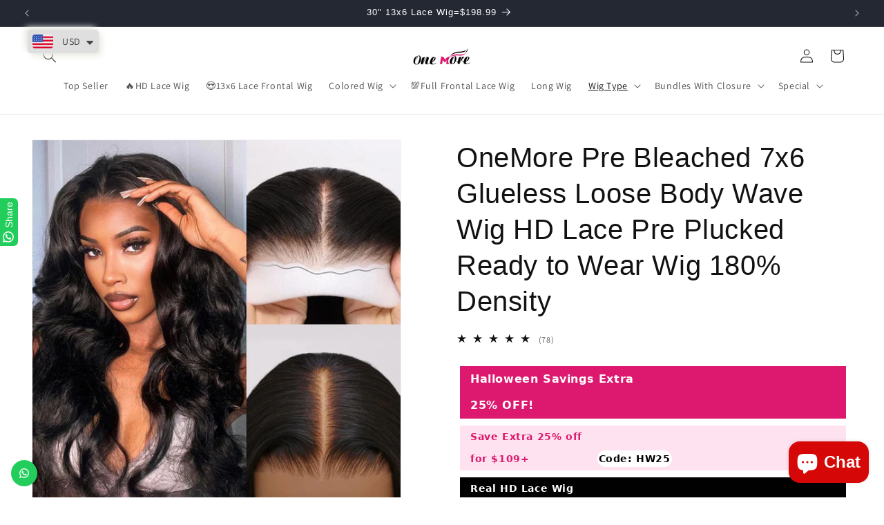

--- FILE ---
content_type: text/html; charset=utf-8
request_url: https://www.onemorehair.com/collections/wear-go-glueless-wigs/products/wear-go-pre-plucked-and-pre-bleached-lace-front-wig
body_size: 50800
content:
<!doctype html>
<html class="js" lang="en">
  <head>
    <meta charset="utf-8">
    <meta http-equiv="X-UA-Compatible" content="IE=edge">
    <meta name="viewport" content="width=device-width,initial-scale=1">
    <meta name="theme-color" content=""><link rel="canonical" href="https://www.onemorehair.com/products/wear-go-pre-plucked-and-pre-bleached-lace-front-wig"><link rel="preconnect" href="https://cdn.shopify.com" crossorigin>
  <link rel="preconnect" href="https://fonts.shopifycdn.com" crossorigin>
  <link rel="dns-prefetch" href="https://productreviews.shopifycdn.com">
  <link rel="dns-prefetch" href="https://ajax.googleapis.com">
  <link rel="dns-prefetch" href="https://maps.googleapis.com">
  <link rel="dns-prefetch" href="https://maps.gstatic.com">
  <meta name="facebook-domain-verification" content="vh022aat5uzmu1j5vwnisxkzkpalfw" />
  
<!-- TikTok Pixel Code Start -->
<script>
!function (w, d, t) {
  w.TiktokAnalyticsObject=t;var ttq=w[t]=w[t]||[];ttq.methods=["page","track","identify","instances","debug","on","off","once","ready","alias","group","enableCookie","disableCookie"],ttq.setAndDefer=function(t,e){t[e]=function(){t.push([e].concat(Array.prototype.slice.call(arguments,0)))}};for(var i=0;i<ttq.methods.length;i++)ttq.setAndDefer(ttq,ttq.methods[i]);ttq.instance=function(t){for(var e=ttq._i[t]||[],n=0;n<ttq.methods.length;n++)ttq.setAndDefer(e,ttq.methods[n]);return e},ttq.load=function(e,n){var i="https://analytics.tiktok.com/i18n/pixel/events.js";ttq._i=ttq._i||{},ttq._i[e]=[],ttq._i[e]._u=i,ttq._t=ttq._t||{},ttq._t[e]=+new Date,ttq._o=ttq._o||{},ttq._o[e]=n||{};var o=document.createElement("script");o.type="text/javascript",o.async=!0,o.src=i+"?sdkid="+e+"&lib="+t;var a=document.getElementsByTagName("script")[0];a.parentNode.insertBefore(o,a)};


  ttq.load('C25SKSVMU8Q03RAI5II0');
  ttq.page();
}(window, document, 'ttq');
</script>
<!-- TikTok Pixel Code End --><link rel="preconnect" href="https://fonts.shopifycdn.com" crossorigin><title>
      OneMore Pre Bleached 7x6 Glueless Loose Body Wave Wig HD Lace Pre Pluc
 &ndash; OneMoreHair</title>

    
      <meta name="description" content="Experience effortless and natural-looking hair with our Pre Bleached Knots 7x6 Glueless Lace Body Wave Wig. With HD Lace and 180% density, it&#39;s perfect for a subtle yet full-bodied look. Pre-plucked and ready to wear, just slip it on and go. Achieve a flawless and seamless style every time.">
    

    

<meta property="og:site_name" content="OneMoreHair">
<meta property="og:url" content="https://www.onemorehair.com/products/wear-go-pre-plucked-and-pre-bleached-lace-front-wig">
<meta property="og:title" content="OneMore Pre Bleached 7x6 Glueless Loose Body Wave Wig HD Lace Pre Pluc">
<meta property="og:type" content="product">
<meta property="og:description" content="Experience effortless and natural-looking hair with our Pre Bleached Knots 7x6 Glueless Lace Body Wave Wig. With HD Lace and 180% density, it&#39;s perfect for a subtle yet full-bodied look. Pre-plucked and ready to wear, just slip it on and go. Achieve a flawless and seamless style every time."><meta property="og:image" content="http://www.onemorehair.com/cdn/shop/files/1_19d57a10-6726-47e8-9c9e-10541f0c7794.jpg?v=1703476445">
  <meta property="og:image:secure_url" content="https://www.onemorehair.com/cdn/shop/files/1_19d57a10-6726-47e8-9c9e-10541f0c7794.jpg?v=1703476445">
  <meta property="og:image:width" content="800">
  <meta property="og:image:height" content="800"><meta property="og:price:amount" content="142.86">
  <meta property="og:price:currency" content="USD"><meta name="twitter:site" content="@onemorehair"><meta name="twitter:card" content="summary_large_image">
<meta name="twitter:title" content="OneMore Pre Bleached 7x6 Glueless Loose Body Wave Wig HD Lace Pre Pluc">
<meta name="twitter:description" content="Experience effortless and natural-looking hair with our Pre Bleached Knots 7x6 Glueless Lace Body Wave Wig. With HD Lace and 180% density, it&#39;s perfect for a subtle yet full-bodied look. Pre-plucked and ready to wear, just slip it on and go. Achieve a flawless and seamless style every time.">


    <script src="//www.onemorehair.com/cdn/shop/t/18/assets/constants.js?v=132983761750457495441761529006" defer="defer"></script>
    <script src="//www.onemorehair.com/cdn/shop/t/18/assets/pubsub.js?v=25310214064522200911761529007" defer="defer"></script>
    <script src="//www.onemorehair.com/cdn/shop/t/18/assets/global.js?v=7301445359237545521761529006" defer="defer"></script>
    <script src="//www.onemorehair.com/cdn/shop/t/18/assets/details-disclosure.js?v=13653116266235556501761529006" defer="defer"></script>
    <script src="//www.onemorehair.com/cdn/shop/t/18/assets/details-modal.js?v=25581673532751508451761529006" defer="defer"></script>
    <script src="//www.onemorehair.com/cdn/shop/t/18/assets/search-form.js?v=133129549252120666541761529007" defer="defer"></script><script src="//www.onemorehair.com/cdn/shop/t/18/assets/animations.js?v=88693664871331136111761529005" defer="defer"></script><script>window.performance && window.performance.mark && window.performance.mark('shopify.content_for_header.start');</script><meta name="google-site-verification" content="y_e0vd1LTUq_lJF8rxVVl8irBEYGx6Fk6Yjr9SwmyFU">
<meta id="shopify-digital-wallet" name="shopify-digital-wallet" content="/5757763655/digital_wallets/dialog">
<meta name="shopify-checkout-api-token" content="b3077ba10bf516e0ca08e3567c60d803">
<meta id="in-context-paypal-metadata" data-shop-id="5757763655" data-venmo-supported="false" data-environment="production" data-locale="en_US" data-paypal-v4="true" data-currency="USD">
<link rel="alternate" type="application/json+oembed" href="https://www.onemorehair.com/products/wear-go-pre-plucked-and-pre-bleached-lace-front-wig.oembed">
<script async="async" src="/checkouts/internal/preloads.js?locale=en-US"></script>
<script id="shopify-features" type="application/json">{"accessToken":"b3077ba10bf516e0ca08e3567c60d803","betas":["rich-media-storefront-analytics"],"domain":"www.onemorehair.com","predictiveSearch":true,"shopId":5757763655,"locale":"en"}</script>
<script>var Shopify = Shopify || {};
Shopify.shop = "onemore-hair.myshopify.com";
Shopify.locale = "en";
Shopify.currency = {"active":"USD","rate":"1.0"};
Shopify.country = "US";
Shopify.theme = {"name":"Dawn 的更新版副本","id":145157030027,"schema_name":"Dawn","schema_version":"15.4.0","theme_store_id":887,"role":"main"};
Shopify.theme.handle = "null";
Shopify.theme.style = {"id":null,"handle":null};
Shopify.cdnHost = "www.onemorehair.com/cdn";
Shopify.routes = Shopify.routes || {};
Shopify.routes.root = "/";</script>
<script type="module">!function(o){(o.Shopify=o.Shopify||{}).modules=!0}(window);</script>
<script>!function(o){function n(){var o=[];function n(){o.push(Array.prototype.slice.apply(arguments))}return n.q=o,n}var t=o.Shopify=o.Shopify||{};t.loadFeatures=n(),t.autoloadFeatures=n()}(window);</script>
<script id="shop-js-analytics" type="application/json">{"pageType":"product"}</script>
<script defer="defer" async type="module" src="//www.onemorehair.com/cdn/shopifycloud/shop-js/modules/v2/client.init-shop-cart-sync_DtuiiIyl.en.esm.js"></script>
<script defer="defer" async type="module" src="//www.onemorehair.com/cdn/shopifycloud/shop-js/modules/v2/chunk.common_CUHEfi5Q.esm.js"></script>
<script type="module">
  await import("//www.onemorehair.com/cdn/shopifycloud/shop-js/modules/v2/client.init-shop-cart-sync_DtuiiIyl.en.esm.js");
await import("//www.onemorehair.com/cdn/shopifycloud/shop-js/modules/v2/chunk.common_CUHEfi5Q.esm.js");

  window.Shopify.SignInWithShop?.initShopCartSync?.({"fedCMEnabled":true,"windoidEnabled":true});

</script>
<script>(function() {
  var isLoaded = false;
  function asyncLoad() {
    if (isLoaded) return;
    isLoaded = true;
    var urls = ["https:\/\/gtranslate.io\/shopify\/gtranslate.js?shop=onemore-hair.myshopify.com","https:\/\/js.smile.io\/v1\/smile-shopify.js?shop=onemore-hair.myshopify.com","https:\/\/cdn-app.cart-bot.net\/public\/js\/append.js?shop=onemore-hair.myshopify.com","https:\/\/ecommplugins-scripts.trustpilot.com\/v2.1\/js\/header.min.js?settings=eyJrZXkiOiJoNE5OYTJpcExxem1DeXd0IiwicyI6Im5vbmUifQ==\u0026v=2.5\u0026shop=onemore-hair.myshopify.com","https:\/\/ecommplugins-trustboxsettings.trustpilot.com\/onemore-hair.myshopify.com.js?settings=1697770293009\u0026shop=onemore-hair.myshopify.com","https:\/\/cdn.shopify.com\/s\/files\/1\/0449\/2568\/1820\/t\/4\/assets\/booster_currency.js?v=1624978055\u0026shop=onemore-hair.myshopify.com","https:\/\/cdn.shopify.com\/s\/files\/1\/0449\/2568\/1820\/t\/4\/assets\/booster_currency.js?v=1624978055\u0026shop=onemore-hair.myshopify.com","https:\/\/app.mambasms.com\/forms.js?shop=onemore-hair.myshopify.com","https:\/\/configs.carthike.com\/carthike.js?shop=onemore-hair.myshopify.com","https:\/\/omnisnippet1.com\/platforms\/shopify.js?source=scriptTag\u0026v=2025-05-15T12\u0026shop=onemore-hair.myshopify.com","https:\/\/dr4qe3ddw9y32.cloudfront.net\/awin-shopify-integration-code.js?aid=58111\u0026v=shopifyApp_5.2.5\u0026ts=1765865721618\u0026shop=onemore-hair.myshopify.com"];
    for (var i = 0; i < urls.length; i++) {
      var s = document.createElement('script');
      s.type = 'text/javascript';
      s.async = true;
      s.src = urls[i];
      var x = document.getElementsByTagName('script')[0];
      x.parentNode.insertBefore(s, x);
    }
  };
  if(window.attachEvent) {
    window.attachEvent('onload', asyncLoad);
  } else {
    window.addEventListener('load', asyncLoad, false);
  }
})();</script>
<script id="__st">var __st={"a":5757763655,"offset":-28800,"reqid":"4dacad14-a6d6-4e26-8a72-5fde5ea78f86-1766269655","pageurl":"www.onemorehair.com\/collections\/wear-go-glueless-wigs\/products\/wear-go-pre-plucked-and-pre-bleached-lace-front-wig","u":"d28a3ecf34ee","p":"product","rtyp":"product","rid":7248638673035};</script>
<script>window.ShopifyPaypalV4VisibilityTracking = true;</script>
<script id="captcha-bootstrap">!function(){'use strict';const t='contact',e='account',n='new_comment',o=[[t,t],['blogs',n],['comments',n],[t,'customer']],c=[[e,'customer_login'],[e,'guest_login'],[e,'recover_customer_password'],[e,'create_customer']],r=t=>t.map((([t,e])=>`form[action*='/${t}']:not([data-nocaptcha='true']) input[name='form_type'][value='${e}']`)).join(','),a=t=>()=>t?[...document.querySelectorAll(t)].map((t=>t.form)):[];function s(){const t=[...o],e=r(t);return a(e)}const i='password',u='form_key',d=['recaptcha-v3-token','g-recaptcha-response','h-captcha-response',i],f=()=>{try{return window.sessionStorage}catch{return}},m='__shopify_v',_=t=>t.elements[u];function p(t,e,n=!1){try{const o=window.sessionStorage,c=JSON.parse(o.getItem(e)),{data:r}=function(t){const{data:e,action:n}=t;return t[m]||n?{data:e,action:n}:{data:t,action:n}}(c);for(const[e,n]of Object.entries(r))t.elements[e]&&(t.elements[e].value=n);n&&o.removeItem(e)}catch(o){console.error('form repopulation failed',{error:o})}}const l='form_type',E='cptcha';function T(t){t.dataset[E]=!0}const w=window,h=w.document,L='Shopify',v='ce_forms',y='captcha';let A=!1;((t,e)=>{const n=(g='f06e6c50-85a8-45c8-87d0-21a2b65856fe',I='https://cdn.shopify.com/shopifycloud/storefront-forms-hcaptcha/ce_storefront_forms_captcha_hcaptcha.v1.5.2.iife.js',D={infoText:'Protected by hCaptcha',privacyText:'Privacy',termsText:'Terms'},(t,e,n)=>{const o=w[L][v],c=o.bindForm;if(c)return c(t,g,e,D).then(n);var r;o.q.push([[t,g,e,D],n]),r=I,A||(h.body.append(Object.assign(h.createElement('script'),{id:'captcha-provider',async:!0,src:r})),A=!0)});var g,I,D;w[L]=w[L]||{},w[L][v]=w[L][v]||{},w[L][v].q=[],w[L][y]=w[L][y]||{},w[L][y].protect=function(t,e){n(t,void 0,e),T(t)},Object.freeze(w[L][y]),function(t,e,n,w,h,L){const[v,y,A,g]=function(t,e,n){const i=e?o:[],u=t?c:[],d=[...i,...u],f=r(d),m=r(i),_=r(d.filter((([t,e])=>n.includes(e))));return[a(f),a(m),a(_),s()]}(w,h,L),I=t=>{const e=t.target;return e instanceof HTMLFormElement?e:e&&e.form},D=t=>v().includes(t);t.addEventListener('submit',(t=>{const e=I(t);if(!e)return;const n=D(e)&&!e.dataset.hcaptchaBound&&!e.dataset.recaptchaBound,o=_(e),c=g().includes(e)&&(!o||!o.value);(n||c)&&t.preventDefault(),c&&!n&&(function(t){try{if(!f())return;!function(t){const e=f();if(!e)return;const n=_(t);if(!n)return;const o=n.value;o&&e.removeItem(o)}(t);const e=Array.from(Array(32),(()=>Math.random().toString(36)[2])).join('');!function(t,e){_(t)||t.append(Object.assign(document.createElement('input'),{type:'hidden',name:u})),t.elements[u].value=e}(t,e),function(t,e){const n=f();if(!n)return;const o=[...t.querySelectorAll(`input[type='${i}']`)].map((({name:t})=>t)),c=[...d,...o],r={};for(const[a,s]of new FormData(t).entries())c.includes(a)||(r[a]=s);n.setItem(e,JSON.stringify({[m]:1,action:t.action,data:r}))}(t,e)}catch(e){console.error('failed to persist form',e)}}(e),e.submit())}));const S=(t,e)=>{t&&!t.dataset[E]&&(n(t,e.some((e=>e===t))),T(t))};for(const o of['focusin','change'])t.addEventListener(o,(t=>{const e=I(t);D(e)&&S(e,y())}));const B=e.get('form_key'),M=e.get(l),P=B&&M;t.addEventListener('DOMContentLoaded',(()=>{const t=y();if(P)for(const e of t)e.elements[l].value===M&&p(e,B);[...new Set([...A(),...v().filter((t=>'true'===t.dataset.shopifyCaptcha))])].forEach((e=>S(e,t)))}))}(h,new URLSearchParams(w.location.search),n,t,e,['guest_login'])})(!0,!0)}();</script>
<script integrity="sha256-4kQ18oKyAcykRKYeNunJcIwy7WH5gtpwJnB7kiuLZ1E=" data-source-attribution="shopify.loadfeatures" defer="defer" src="//www.onemorehair.com/cdn/shopifycloud/storefront/assets/storefront/load_feature-a0a9edcb.js" crossorigin="anonymous"></script>
<script data-source-attribution="shopify.dynamic_checkout.dynamic.init">var Shopify=Shopify||{};Shopify.PaymentButton=Shopify.PaymentButton||{isStorefrontPortableWallets:!0,init:function(){window.Shopify.PaymentButton.init=function(){};var t=document.createElement("script");t.src="https://www.onemorehair.com/cdn/shopifycloud/portable-wallets/latest/portable-wallets.en.js",t.type="module",document.head.appendChild(t)}};
</script>
<script data-source-attribution="shopify.dynamic_checkout.buyer_consent">
  function portableWalletsHideBuyerConsent(e){var t=document.getElementById("shopify-buyer-consent"),n=document.getElementById("shopify-subscription-policy-button");t&&n&&(t.classList.add("hidden"),t.setAttribute("aria-hidden","true"),n.removeEventListener("click",e))}function portableWalletsShowBuyerConsent(e){var t=document.getElementById("shopify-buyer-consent"),n=document.getElementById("shopify-subscription-policy-button");t&&n&&(t.classList.remove("hidden"),t.removeAttribute("aria-hidden"),n.addEventListener("click",e))}window.Shopify?.PaymentButton&&(window.Shopify.PaymentButton.hideBuyerConsent=portableWalletsHideBuyerConsent,window.Shopify.PaymentButton.showBuyerConsent=portableWalletsShowBuyerConsent);
</script>
<script>
  function portableWalletsCleanup(e){e&&e.src&&console.error("Failed to load portable wallets script "+e.src);var t=document.querySelectorAll("shopify-accelerated-checkout .shopify-payment-button__skeleton, shopify-accelerated-checkout-cart .wallet-cart-button__skeleton"),e=document.getElementById("shopify-buyer-consent");for(let e=0;e<t.length;e++)t[e].remove();e&&e.remove()}function portableWalletsNotLoadedAsModule(e){e instanceof ErrorEvent&&"string"==typeof e.message&&e.message.includes("import.meta")&&"string"==typeof e.filename&&e.filename.includes("portable-wallets")&&(window.removeEventListener("error",portableWalletsNotLoadedAsModule),window.Shopify.PaymentButton.failedToLoad=e,"loading"===document.readyState?document.addEventListener("DOMContentLoaded",window.Shopify.PaymentButton.init):window.Shopify.PaymentButton.init())}window.addEventListener("error",portableWalletsNotLoadedAsModule);
</script>

<script type="module" src="https://www.onemorehair.com/cdn/shopifycloud/portable-wallets/latest/portable-wallets.en.js" onError="portableWalletsCleanup(this)" crossorigin="anonymous"></script>
<script nomodule>
  document.addEventListener("DOMContentLoaded", portableWalletsCleanup);
</script>

<link id="shopify-accelerated-checkout-styles" rel="stylesheet" media="screen" href="https://www.onemorehair.com/cdn/shopifycloud/portable-wallets/latest/accelerated-checkout-backwards-compat.css" crossorigin="anonymous">
<style id="shopify-accelerated-checkout-cart">
        #shopify-buyer-consent {
  margin-top: 1em;
  display: inline-block;
  width: 100%;
}

#shopify-buyer-consent.hidden {
  display: none;
}

#shopify-subscription-policy-button {
  background: none;
  border: none;
  padding: 0;
  text-decoration: underline;
  font-size: inherit;
  cursor: pointer;
}

#shopify-subscription-policy-button::before {
  box-shadow: none;
}

      </style>
<script id="sections-script" data-sections="header" defer="defer" src="//www.onemorehair.com/cdn/shop/t/18/compiled_assets/scripts.js?4733"></script>
<script>window.performance && window.performance.mark && window.performance.mark('shopify.content_for_header.end');</script>


    <style data-shopify>
      @font-face {
  font-family: Assistant;
  font-weight: 400;
  font-style: normal;
  font-display: swap;
  src: url("//www.onemorehair.com/cdn/fonts/assistant/assistant_n4.9120912a469cad1cc292572851508ca49d12e768.woff2") format("woff2"),
       url("//www.onemorehair.com/cdn/fonts/assistant/assistant_n4.6e9875ce64e0fefcd3f4446b7ec9036b3ddd2985.woff") format("woff");
}

      @font-face {
  font-family: Assistant;
  font-weight: 700;
  font-style: normal;
  font-display: swap;
  src: url("//www.onemorehair.com/cdn/fonts/assistant/assistant_n7.bf44452348ec8b8efa3aa3068825305886b1c83c.woff2") format("woff2"),
       url("//www.onemorehair.com/cdn/fonts/assistant/assistant_n7.0c887fee83f6b3bda822f1150b912c72da0f7b64.woff") format("woff");
}

      
      
      

      
        :root,
        .color-scheme-1 {
          --color-background: 255,255,255;
        
          --gradient-background: #ffffff;
        

        

        --color-foreground: 18,18,18;
        --color-background-contrast: 191,191,191;
        --color-shadow: 18,18,18;
        --color-button: 18,18,18;
        --color-button-text: 255,255,255;
        --color-secondary-button: 255,255,255;
        --color-secondary-button-text: 18,18,18;
        --color-link: 18,18,18;
        --color-badge-foreground: 18,18,18;
        --color-badge-background: 255,255,255;
        --color-badge-border: 18,18,18;
        --payment-terms-background-color: rgb(255 255 255);
      }
      
        
        .color-scheme-2 {
          --color-background: 255,255,255;
        
          --gradient-background: #ffffff;
        

        

        --color-foreground: 18,18,18;
        --color-background-contrast: 191,191,191;
        --color-shadow: 18,18,18;
        --color-button: 118,201,231;
        --color-button-text: 243,243,243;
        --color-secondary-button: 255,255,255;
        --color-secondary-button-text: 18,18,18;
        --color-link: 18,18,18;
        --color-badge-foreground: 18,18,18;
        --color-badge-background: 255,255,255;
        --color-badge-border: 18,18,18;
        --payment-terms-background-color: rgb(255 255 255);
      }
      
        
        .color-scheme-3 {
          --color-background: 36,40,51;
        
          --gradient-background: #242833;
        

        

        --color-foreground: 255,255,255;
        --color-background-contrast: 47,52,66;
        --color-shadow: 18,18,18;
        --color-button: 255,255,255;
        --color-button-text: 0,0,0;
        --color-secondary-button: 36,40,51;
        --color-secondary-button-text: 255,255,255;
        --color-link: 255,255,255;
        --color-badge-foreground: 255,255,255;
        --color-badge-background: 36,40,51;
        --color-badge-border: 255,255,255;
        --payment-terms-background-color: rgb(36 40 51);
      }
      
        
        .color-scheme-4 {
          --color-background: 172,49,7;
        
          --gradient-background: #ac3107;
        

        

        --color-foreground: 255,255,255;
        --color-background-contrast: 49,14,2;
        --color-shadow: 18,18,18;
        --color-button: 255,255,255;
        --color-button-text: 18,18,18;
        --color-secondary-button: 172,49,7;
        --color-secondary-button-text: 255,255,255;
        --color-link: 255,255,255;
        --color-badge-foreground: 255,255,255;
        --color-badge-background: 172,49,7;
        --color-badge-border: 255,255,255;
        --payment-terms-background-color: rgb(172 49 7);
      }
      
        
        .color-scheme-5 {
          --color-background: 252,167,212;
        
          --gradient-background: #fca7d4;
        

        

        --color-foreground: 255,255,255;
        --color-background-contrast: 248,44,152;
        --color-shadow: 18,18,18;
        --color-button: 255,255,255;
        --color-button-text: 51,79,180;
        --color-secondary-button: 252,167,212;
        --color-secondary-button-text: 255,255,255;
        --color-link: 255,255,255;
        --color-badge-foreground: 255,255,255;
        --color-badge-background: 252,167,212;
        --color-badge-border: 255,255,255;
        --payment-terms-background-color: rgb(252 167 212);
      }
      
        
        .color-scheme-ccad304d-600c-4d79-a6a3-79de09310601 {
          --color-background: 255,255,255;
        
          --gradient-background: #ffffff;
        

        

        --color-foreground: 0,0,0;
        --color-background-contrast: 191,191,191;
        --color-shadow: 18,18,18;
        --color-button: 18,18,18;
        --color-button-text: 255,255,255;
        --color-secondary-button: 255,255,255;
        --color-secondary-button-text: 18,18,18;
        --color-link: 18,18,18;
        --color-badge-foreground: 0,0,0;
        --color-badge-background: 255,255,255;
        --color-badge-border: 0,0,0;
        --payment-terms-background-color: rgb(255 255 255);
      }
      
        
        .color-scheme-d7a43640-bc27-4ae3-9ae7-5829dc4842a8 {
          --color-background: 255,255,255;
        
          --gradient-background: #ffffff;
        

        

        --color-foreground: 18,18,18;
        --color-background-contrast: 191,191,191;
        --color-shadow: 18,18,18;
        --color-button: 18,18,18;
        --color-button-text: 255,255,255;
        --color-secondary-button: 255,255,255;
        --color-secondary-button-text: 18,18,18;
        --color-link: 18,18,18;
        --color-badge-foreground: 18,18,18;
        --color-badge-background: 255,255,255;
        --color-badge-border: 18,18,18;
        --payment-terms-background-color: rgb(255 255 255);
      }
      

      body, .color-scheme-1, .color-scheme-2, .color-scheme-3, .color-scheme-4, .color-scheme-5, .color-scheme-ccad304d-600c-4d79-a6a3-79de09310601, .color-scheme-d7a43640-bc27-4ae3-9ae7-5829dc4842a8 {
        color: rgba(var(--color-foreground), 0.75);
        background-color: rgb(var(--color-background));
      }

      :root {
        --font-body-family: Assistant, sans-serif;
        --font-body-style: normal;
        --font-body-weight: 400;
        --font-body-weight-bold: 700;

        --font-heading-family: "system_ui", -apple-system, 'Segoe UI', Roboto, 'Helvetica Neue', 'Noto Sans', 'Liberation Sans', Arial, sans-serif, 'Apple Color Emoji', 'Segoe UI Emoji', 'Segoe UI Symbol', 'Noto Color Emoji';
        --font-heading-style: normal;
        --font-heading-weight: 400;

        --font-body-scale: 1.0;
        --font-heading-scale: 1.0;

        --media-padding: px;
        --media-border-opacity: 0.05;
        --media-border-width: 1px;
        --media-radius: 0px;
        --media-shadow-opacity: 0.0;
        --media-shadow-horizontal-offset: 0px;
        --media-shadow-vertical-offset: 4px;
        --media-shadow-blur-radius: 5px;
        --media-shadow-visible: 0;

        --page-width: 160rem;
        --page-width-margin: 0rem;

        --product-card-image-padding: 0.0rem;
        --product-card-corner-radius: 0.0rem;
        --product-card-text-alignment: left;
        --product-card-border-width: 0.0rem;
        --product-card-border-opacity: 0.1;
        --product-card-shadow-opacity: 0.0;
        --product-card-shadow-visible: 0;
        --product-card-shadow-horizontal-offset: 0.0rem;
        --product-card-shadow-vertical-offset: 0.4rem;
        --product-card-shadow-blur-radius: 0.5rem;

        --collection-card-image-padding: 0.0rem;
        --collection-card-corner-radius: 0.0rem;
        --collection-card-text-alignment: left;
        --collection-card-border-width: 0.0rem;
        --collection-card-border-opacity: 0.1;
        --collection-card-shadow-opacity: 0.0;
        --collection-card-shadow-visible: 0;
        --collection-card-shadow-horizontal-offset: 0.0rem;
        --collection-card-shadow-vertical-offset: 0.4rem;
        --collection-card-shadow-blur-radius: 0.5rem;

        --blog-card-image-padding: 0.0rem;
        --blog-card-corner-radius: 0.0rem;
        --blog-card-text-alignment: left;
        --blog-card-border-width: 0.0rem;
        --blog-card-border-opacity: 0.1;
        --blog-card-shadow-opacity: 0.0;
        --blog-card-shadow-visible: 0;
        --blog-card-shadow-horizontal-offset: 0.0rem;
        --blog-card-shadow-vertical-offset: 0.4rem;
        --blog-card-shadow-blur-radius: 0.5rem;

        --badge-corner-radius: 4.0rem;

        --popup-border-width: 1px;
        --popup-border-opacity: 0.1;
        --popup-corner-radius: 0px;
        --popup-shadow-opacity: 0.05;
        --popup-shadow-horizontal-offset: 0px;
        --popup-shadow-vertical-offset: 4px;
        --popup-shadow-blur-radius: 5px;

        --drawer-border-width: 1px;
        --drawer-border-opacity: 0.1;
        --drawer-shadow-opacity: 0.0;
        --drawer-shadow-horizontal-offset: 0px;
        --drawer-shadow-vertical-offset: 4px;
        --drawer-shadow-blur-radius: 5px;

        --spacing-sections-desktop: 0px;
        --spacing-sections-mobile: 0px;

        --grid-desktop-vertical-spacing: 8px;
        --grid-desktop-horizontal-spacing: 8px;
        --grid-mobile-vertical-spacing: 4px;
        --grid-mobile-horizontal-spacing: 4px;

        --text-boxes-border-opacity: 0.1;
        --text-boxes-border-width: 0px;
        --text-boxes-radius: 0px;
        --text-boxes-shadow-opacity: 0.0;
        --text-boxes-shadow-visible: 0;
        --text-boxes-shadow-horizontal-offset: 0px;
        --text-boxes-shadow-vertical-offset: 4px;
        --text-boxes-shadow-blur-radius: 5px;

        --buttons-radius: 0px;
        --buttons-radius-outset: 0px;
        --buttons-border-width: 1px;
        --buttons-border-opacity: 1.0;
        --buttons-shadow-opacity: 0.0;
        --buttons-shadow-visible: 0;
        --buttons-shadow-horizontal-offset: 0px;
        --buttons-shadow-vertical-offset: 4px;
        --buttons-shadow-blur-radius: 5px;
        --buttons-border-offset: 0px;

        --inputs-radius: 0px;
        --inputs-border-width: 1px;
        --inputs-border-opacity: 0.55;
        --inputs-shadow-opacity: 0.0;
        --inputs-shadow-horizontal-offset: 0px;
        --inputs-margin-offset: 0px;
        --inputs-shadow-vertical-offset: 0px;
        --inputs-shadow-blur-radius: 5px;
        --inputs-radius-outset: 0px;

        --variant-pills-radius: 40px;
        --variant-pills-border-width: 1px;
        --variant-pills-border-opacity: 0.55;
        --variant-pills-shadow-opacity: 0.0;
        --variant-pills-shadow-horizontal-offset: 0px;
        --variant-pills-shadow-vertical-offset: 4px;
        --variant-pills-shadow-blur-radius: 5px;
      }

      *,
      *::before,
      *::after {
        box-sizing: inherit;
      }

      html {
        box-sizing: border-box;
        font-size: calc(var(--font-body-scale) * 62.5%);
        height: 100%;
      }

      body {
        display: grid;
        grid-template-rows: auto auto 1fr auto;
        grid-template-columns: 100%;
        min-height: 100%;
        margin: 0;
        font-size: 1.5rem;
        letter-spacing: 0.06rem;
        line-height: calc(1 + 0.8 / var(--font-body-scale));
        font-family: var(--font-body-family);
        font-style: var(--font-body-style);
        font-weight: var(--font-body-weight);
      }

      @media screen and (min-width: 750px) {
        body {
          font-size: 1.6rem;
        }
      }
    </style>

    <link href="//www.onemorehair.com/cdn/shop/t/18/assets/base.css?v=159841507637079171801761529005" rel="stylesheet" type="text/css" media="all" />
    <link rel="stylesheet" href="//www.onemorehair.com/cdn/shop/t/18/assets/component-cart-items.css?v=13033300910818915211761529005" media="print" onload="this.media='all'">
      <link rel="preload" as="font" href="//www.onemorehair.com/cdn/fonts/assistant/assistant_n4.9120912a469cad1cc292572851508ca49d12e768.woff2" type="font/woff2" crossorigin>
      
<link href="//www.onemorehair.com/cdn/shop/t/18/assets/component-localization-form.css?v=170315343355214948141761529005" rel="stylesheet" type="text/css" media="all" />
      <script src="//www.onemorehair.com/cdn/shop/t/18/assets/localization-form.js?v=144176611646395275351761529006" defer="defer"></script><link
        rel="stylesheet"
        href="//www.onemorehair.com/cdn/shop/t/18/assets/component-predictive-search.css?v=118923337488134913561761529005"
        media="print"
        onload="this.media='all'"
      ><script>
      if (Shopify.designMode) {
        document.documentElement.classList.add('shopify-design-mode');
      }
    </script>
  <!-- BEGIN app block: shopify://apps/cartbot/blocks/cartbot-script-append/f7a44e3b-3901-4412-9d5a-3db0980a9db0 --><script defer="defer">
	/**	Cartbot script loader, version number: 2.0 */
	(function(){
		var loadScript=function(a,b){var c=document.createElement("script");c.type="text/javascript",c.readyState?c.onreadystatechange=function(){("loaded"==c.readyState||"complete"==c.readyState)&&(c.onreadystatechange=null,b())}:c.onload=function(){b()},c.src=a,document.getElementsByTagName("head")[0].appendChild(c)};
		appendScriptUrl('onemore-hair.myshopify.com');

		// get script url and append timestamp of last change
		function appendScriptUrl(shop) {

			var timeStamp 			= Math.floor(Date.now() / (1000*1*1));
			var timestampUrl 		= 'https://app.cart-bot.net/public/status/shop/'+shop+'.js?'+timeStamp;
			var backupTimestampUrl 	= 'https://cdn-app.cart-bot.net/public/status/shop/'+shop+'.js?'+timeStamp;

			loadScript(timestampUrl, function() {
				// Append app script
				if (typeof giftbee_settings_updated == 'undefined') {
					giftbee_settings_updated = 'default-by-script';
				}

				var scriptUrl = "https://cdn-app.cart-bot.net/public/js/main.js?shop="+shop+"&"+giftbee_settings_updated;

				loadScript(scriptUrl, function(){});
			}, function() {
				// Failure
				loadScript(backupTimestampUrl, function() {
					// Append app script
					if (typeof giftbee_settings_updated == 'undefined') {
						giftbee_settings_updated = 'default-by-script';
					}

					var scriptUrl = "https://cdn-app.cart-bot.net/public/js/main.js?shop="+shop+"&"+giftbee_settings_updated;

					loadScript(scriptUrl, function(){});
				}, function() {});
			});
		}
	})();

	var CartBotScriptAppended = true;
</script>

<!-- END app block --><script src="https://cdn.shopify.com/extensions/a9a32278-85fd-435d-a2e4-15afbc801656/nova-multi-currency-converter-1/assets/nova-cur-app-embed.js" type="text/javascript" defer="defer"></script>
<link href="https://cdn.shopify.com/extensions/a9a32278-85fd-435d-a2e4-15afbc801656/nova-multi-currency-converter-1/assets/nova-cur.css" rel="stylesheet" type="text/css" media="all">
<script src="https://cdn.shopify.com/extensions/019b3736-47b2-77be-a0b4-f5e4755f1334/smile-io-262/assets/smile-loader.js" type="text/javascript" defer="defer"></script>
<script src="https://cdn.shopify.com/extensions/019b3697-792e-7226-8331-acb4ce7d04ed/judgeme-extensions-272/assets/loader.js" type="text/javascript" defer="defer"></script>
<script src="https://cdn.shopify.com/extensions/7bc9bb47-adfa-4267-963e-cadee5096caf/inbox-1252/assets/inbox-chat-loader.js" type="text/javascript" defer="defer"></script>
<script src="https://cdn.shopify.com/extensions/6da6ffdd-cf2b-4a18-80e5-578ff81399ca/klarna-on-site-messaging-33/assets/index.js" type="text/javascript" defer="defer"></script>
<link href="https://monorail-edge.shopifysvc.com" rel="dns-prefetch">
<script>(function(){if ("sendBeacon" in navigator && "performance" in window) {try {var session_token_from_headers = performance.getEntriesByType('navigation')[0].serverTiming.find(x => x.name == '_s').description;} catch {var session_token_from_headers = undefined;}var session_cookie_matches = document.cookie.match(/_shopify_s=([^;]*)/);var session_token_from_cookie = session_cookie_matches && session_cookie_matches.length === 2 ? session_cookie_matches[1] : "";var session_token = session_token_from_headers || session_token_from_cookie || "";function handle_abandonment_event(e) {var entries = performance.getEntries().filter(function(entry) {return /monorail-edge.shopifysvc.com/.test(entry.name);});if (!window.abandonment_tracked && entries.length === 0) {window.abandonment_tracked = true;var currentMs = Date.now();var navigation_start = performance.timing.navigationStart;var payload = {shop_id: 5757763655,url: window.location.href,navigation_start,duration: currentMs - navigation_start,session_token,page_type: "product"};window.navigator.sendBeacon("https://monorail-edge.shopifysvc.com/v1/produce", JSON.stringify({schema_id: "online_store_buyer_site_abandonment/1.1",payload: payload,metadata: {event_created_at_ms: currentMs,event_sent_at_ms: currentMs}}));}}window.addEventListener('pagehide', handle_abandonment_event);}}());</script>
<script id="web-pixels-manager-setup">(function e(e,d,r,n,o){if(void 0===o&&(o={}),!Boolean(null===(a=null===(i=window.Shopify)||void 0===i?void 0:i.analytics)||void 0===a?void 0:a.replayQueue)){var i,a;window.Shopify=window.Shopify||{};var t=window.Shopify;t.analytics=t.analytics||{};var s=t.analytics;s.replayQueue=[],s.publish=function(e,d,r){return s.replayQueue.push([e,d,r]),!0};try{self.performance.mark("wpm:start")}catch(e){}var l=function(){var e={modern:/Edge?\/(1{2}[4-9]|1[2-9]\d|[2-9]\d{2}|\d{4,})\.\d+(\.\d+|)|Firefox\/(1{2}[4-9]|1[2-9]\d|[2-9]\d{2}|\d{4,})\.\d+(\.\d+|)|Chrom(ium|e)\/(9{2}|\d{3,})\.\d+(\.\d+|)|(Maci|X1{2}).+ Version\/(15\.\d+|(1[6-9]|[2-9]\d|\d{3,})\.\d+)([,.]\d+|)( \(\w+\)|)( Mobile\/\w+|) Safari\/|Chrome.+OPR\/(9{2}|\d{3,})\.\d+\.\d+|(CPU[ +]OS|iPhone[ +]OS|CPU[ +]iPhone|CPU IPhone OS|CPU iPad OS)[ +]+(15[._]\d+|(1[6-9]|[2-9]\d|\d{3,})[._]\d+)([._]\d+|)|Android:?[ /-](13[3-9]|1[4-9]\d|[2-9]\d{2}|\d{4,})(\.\d+|)(\.\d+|)|Android.+Firefox\/(13[5-9]|1[4-9]\d|[2-9]\d{2}|\d{4,})\.\d+(\.\d+|)|Android.+Chrom(ium|e)\/(13[3-9]|1[4-9]\d|[2-9]\d{2}|\d{4,})\.\d+(\.\d+|)|SamsungBrowser\/([2-9]\d|\d{3,})\.\d+/,legacy:/Edge?\/(1[6-9]|[2-9]\d|\d{3,})\.\d+(\.\d+|)|Firefox\/(5[4-9]|[6-9]\d|\d{3,})\.\d+(\.\d+|)|Chrom(ium|e)\/(5[1-9]|[6-9]\d|\d{3,})\.\d+(\.\d+|)([\d.]+$|.*Safari\/(?![\d.]+ Edge\/[\d.]+$))|(Maci|X1{2}).+ Version\/(10\.\d+|(1[1-9]|[2-9]\d|\d{3,})\.\d+)([,.]\d+|)( \(\w+\)|)( Mobile\/\w+|) Safari\/|Chrome.+OPR\/(3[89]|[4-9]\d|\d{3,})\.\d+\.\d+|(CPU[ +]OS|iPhone[ +]OS|CPU[ +]iPhone|CPU IPhone OS|CPU iPad OS)[ +]+(10[._]\d+|(1[1-9]|[2-9]\d|\d{3,})[._]\d+)([._]\d+|)|Android:?[ /-](13[3-9]|1[4-9]\d|[2-9]\d{2}|\d{4,})(\.\d+|)(\.\d+|)|Mobile Safari.+OPR\/([89]\d|\d{3,})\.\d+\.\d+|Android.+Firefox\/(13[5-9]|1[4-9]\d|[2-9]\d{2}|\d{4,})\.\d+(\.\d+|)|Android.+Chrom(ium|e)\/(13[3-9]|1[4-9]\d|[2-9]\d{2}|\d{4,})\.\d+(\.\d+|)|Android.+(UC? ?Browser|UCWEB|U3)[ /]?(15\.([5-9]|\d{2,})|(1[6-9]|[2-9]\d|\d{3,})\.\d+)\.\d+|SamsungBrowser\/(5\.\d+|([6-9]|\d{2,})\.\d+)|Android.+MQ{2}Browser\/(14(\.(9|\d{2,})|)|(1[5-9]|[2-9]\d|\d{3,})(\.\d+|))(\.\d+|)|K[Aa][Ii]OS\/(3\.\d+|([4-9]|\d{2,})\.\d+)(\.\d+|)/},d=e.modern,r=e.legacy,n=navigator.userAgent;return n.match(d)?"modern":n.match(r)?"legacy":"unknown"}(),u="modern"===l?"modern":"legacy",c=(null!=n?n:{modern:"",legacy:""})[u],f=function(e){return[e.baseUrl,"/wpm","/b",e.hashVersion,"modern"===e.buildTarget?"m":"l",".js"].join("")}({baseUrl:d,hashVersion:r,buildTarget:u}),m=function(e){var d=e.version,r=e.bundleTarget,n=e.surface,o=e.pageUrl,i=e.monorailEndpoint;return{emit:function(e){var a=e.status,t=e.errorMsg,s=(new Date).getTime(),l=JSON.stringify({metadata:{event_sent_at_ms:s},events:[{schema_id:"web_pixels_manager_load/3.1",payload:{version:d,bundle_target:r,page_url:o,status:a,surface:n,error_msg:t},metadata:{event_created_at_ms:s}}]});if(!i)return console&&console.warn&&console.warn("[Web Pixels Manager] No Monorail endpoint provided, skipping logging."),!1;try{return self.navigator.sendBeacon.bind(self.navigator)(i,l)}catch(e){}var u=new XMLHttpRequest;try{return u.open("POST",i,!0),u.setRequestHeader("Content-Type","text/plain"),u.send(l),!0}catch(e){return console&&console.warn&&console.warn("[Web Pixels Manager] Got an unhandled error while logging to Monorail."),!1}}}}({version:r,bundleTarget:l,surface:e.surface,pageUrl:self.location.href,monorailEndpoint:e.monorailEndpoint});try{o.browserTarget=l,function(e){var d=e.src,r=e.async,n=void 0===r||r,o=e.onload,i=e.onerror,a=e.sri,t=e.scriptDataAttributes,s=void 0===t?{}:t,l=document.createElement("script"),u=document.querySelector("head"),c=document.querySelector("body");if(l.async=n,l.src=d,a&&(l.integrity=a,l.crossOrigin="anonymous"),s)for(var f in s)if(Object.prototype.hasOwnProperty.call(s,f))try{l.dataset[f]=s[f]}catch(e){}if(o&&l.addEventListener("load",o),i&&l.addEventListener("error",i),u)u.appendChild(l);else{if(!c)throw new Error("Did not find a head or body element to append the script");c.appendChild(l)}}({src:f,async:!0,onload:function(){if(!function(){var e,d;return Boolean(null===(d=null===(e=window.Shopify)||void 0===e?void 0:e.analytics)||void 0===d?void 0:d.initialized)}()){var d=window.webPixelsManager.init(e)||void 0;if(d){var r=window.Shopify.analytics;r.replayQueue.forEach((function(e){var r=e[0],n=e[1],o=e[2];d.publishCustomEvent(r,n,o)})),r.replayQueue=[],r.publish=d.publishCustomEvent,r.visitor=d.visitor,r.initialized=!0}}},onerror:function(){return m.emit({status:"failed",errorMsg:"".concat(f," has failed to load")})},sri:function(e){var d=/^sha384-[A-Za-z0-9+/=]+$/;return"string"==typeof e&&d.test(e)}(c)?c:"",scriptDataAttributes:o}),m.emit({status:"loading"})}catch(e){m.emit({status:"failed",errorMsg:(null==e?void 0:e.message)||"Unknown error"})}}})({shopId: 5757763655,storefrontBaseUrl: "https://www.onemorehair.com",extensionsBaseUrl: "https://extensions.shopifycdn.com/cdn/shopifycloud/web-pixels-manager",monorailEndpoint: "https://monorail-edge.shopifysvc.com/unstable/produce_batch",surface: "storefront-renderer",enabledBetaFlags: ["2dca8a86"],webPixelsConfigList: [{"id":"1077674123","configuration":"{\"advertiserId\":\"58111\",\"shopDomain\":\"onemore-hair.myshopify.com\",\"appVersion\":\"shopifyApp_5.2.5\",\"originalNetwork\":\"sas\"}","eventPayloadVersion":"v1","runtimeContext":"STRICT","scriptVersion":"12028261640958a57505ca3bca7d4e66","type":"APP","apiClientId":2887701,"privacyPurposes":["ANALYTICS","MARKETING"],"dataSharingAdjustments":{"protectedCustomerApprovalScopes":["read_customer_personal_data"]}},{"id":"879362187","configuration":"{\"webPixelName\":\"Judge.me\"}","eventPayloadVersion":"v1","runtimeContext":"STRICT","scriptVersion":"34ad157958823915625854214640f0bf","type":"APP","apiClientId":683015,"privacyPurposes":["ANALYTICS"],"dataSharingAdjustments":{"protectedCustomerApprovalScopes":["read_customer_email","read_customer_name","read_customer_personal_data","read_customer_phone"]}},{"id":"579797131","configuration":"{\"pixel_id\":\"801606933553689\",\"pixel_type\":\"facebook_pixel\"}","eventPayloadVersion":"v1","runtimeContext":"OPEN","scriptVersion":"ca16bc87fe92b6042fbaa3acc2fbdaa6","type":"APP","apiClientId":2329312,"privacyPurposes":["ANALYTICS","MARKETING","SALE_OF_DATA"],"dataSharingAdjustments":{"protectedCustomerApprovalScopes":["read_customer_address","read_customer_email","read_customer_name","read_customer_personal_data","read_customer_phone"]}},{"id":"372703371","configuration":"{\"config\":\"{\\\"pixel_id\\\":\\\"G-F8S3580C7R\\\",\\\"target_country\\\":\\\"US\\\",\\\"gtag_events\\\":[{\\\"type\\\":\\\"begin_checkout\\\",\\\"action_label\\\":[\\\"G-F8S3580C7R\\\",\\\"AW-331011688\\\/D2BKCLipxdsCEOis650B\\\"]},{\\\"type\\\":\\\"search\\\",\\\"action_label\\\":[\\\"G-F8S3580C7R\\\",\\\"AW-331011688\\\/c6ASCLupxdsCEOis650B\\\"]},{\\\"type\\\":\\\"view_item\\\",\\\"action_label\\\":[\\\"G-F8S3580C7R\\\",\\\"AW-331011688\\\/_1x4CLKpxdsCEOis650B\\\",\\\"MC-G4EWQGG4TB\\\"]},{\\\"type\\\":\\\"purchase\\\",\\\"action_label\\\":[\\\"G-F8S3580C7R\\\",\\\"AW-331011688\\\/FCk7CK-pxdsCEOis650B\\\",\\\"MC-G4EWQGG4TB\\\"]},{\\\"type\\\":\\\"page_view\\\",\\\"action_label\\\":[\\\"G-F8S3580C7R\\\",\\\"AW-331011688\\\/-cujCKypxdsCEOis650B\\\",\\\"MC-G4EWQGG4TB\\\"]},{\\\"type\\\":\\\"add_payment_info\\\",\\\"action_label\\\":[\\\"G-F8S3580C7R\\\",\\\"AW-331011688\\\/7ZuWCL6pxdsCEOis650B\\\"]},{\\\"type\\\":\\\"add_to_cart\\\",\\\"action_label\\\":[\\\"G-F8S3580C7R\\\",\\\"AW-331011688\\\/ZwC-CLWpxdsCEOis650B\\\"]}],\\\"enable_monitoring_mode\\\":false}\"}","eventPayloadVersion":"v1","runtimeContext":"OPEN","scriptVersion":"b2a88bafab3e21179ed38636efcd8a93","type":"APP","apiClientId":1780363,"privacyPurposes":[],"dataSharingAdjustments":{"protectedCustomerApprovalScopes":["read_customer_address","read_customer_email","read_customer_name","read_customer_personal_data","read_customer_phone"]}},{"id":"51478667","configuration":"{\"tagID\":\"2613693872029\"}","eventPayloadVersion":"v1","runtimeContext":"STRICT","scriptVersion":"18031546ee651571ed29edbe71a3550b","type":"APP","apiClientId":3009811,"privacyPurposes":["ANALYTICS","MARKETING","SALE_OF_DATA"],"dataSharingAdjustments":{"protectedCustomerApprovalScopes":["read_customer_address","read_customer_email","read_customer_name","read_customer_personal_data","read_customer_phone"]}},{"id":"shopify-app-pixel","configuration":"{}","eventPayloadVersion":"v1","runtimeContext":"STRICT","scriptVersion":"0450","apiClientId":"shopify-pixel","type":"APP","privacyPurposes":["ANALYTICS","MARKETING"]},{"id":"shopify-custom-pixel","eventPayloadVersion":"v1","runtimeContext":"LAX","scriptVersion":"0450","apiClientId":"shopify-pixel","type":"CUSTOM","privacyPurposes":["ANALYTICS","MARKETING"]}],isMerchantRequest: false,initData: {"shop":{"name":"OneMoreHair","paymentSettings":{"currencyCode":"USD"},"myshopifyDomain":"onemore-hair.myshopify.com","countryCode":"HK","storefrontUrl":"https:\/\/www.onemorehair.com"},"customer":null,"cart":null,"checkout":null,"productVariants":[{"price":{"amount":142.86,"currencyCode":"USD"},"product":{"title":"OneMore Pre Bleached 7x6 Glueless Loose Body Wave Wig HD Lace Pre Plucked Ready to Wear Wig 180% Density","vendor":"OneMoreHair","id":"7248638673035","untranslatedTitle":"OneMore Pre Bleached 7x6 Glueless Loose Body Wave Wig HD Lace Pre Plucked Ready to Wear Wig 180% Density","url":"\/products\/wear-go-pre-plucked-and-pre-bleached-lace-front-wig","type":"HD Lace Front Wig"},"id":"42162142478475","image":{"src":"\/\/www.onemorehair.com\/cdn\/shop\/files\/1_19d57a10-6726-47e8-9c9e-10541f0c7794.jpg?v=1703476445"},"sku":"","title":"14 \/ 5x5 \/ Transparent Lace","untranslatedTitle":"14 \/ 5x5 \/ Transparent Lace"},{"price":{"amount":164.86,"currencyCode":"USD"},"product":{"title":"OneMore Pre Bleached 7x6 Glueless Loose Body Wave Wig HD Lace Pre Plucked Ready to Wear Wig 180% Density","vendor":"OneMoreHair","id":"7248638673035","untranslatedTitle":"OneMore Pre Bleached 7x6 Glueless Loose Body Wave Wig HD Lace Pre Plucked Ready to Wear Wig 180% Density","url":"\/products\/wear-go-pre-plucked-and-pre-bleached-lace-front-wig","type":"HD Lace Front Wig"},"id":"42162142511243","image":{"src":"\/\/www.onemorehair.com\/cdn\/shop\/files\/1_19d57a10-6726-47e8-9c9e-10541f0c7794.jpg?v=1703476445"},"sku":"","title":"14 \/ 5x5 \/ HD Lace","untranslatedTitle":"14 \/ 5x5 \/ HD Lace"},{"price":{"amount":146.67,"currencyCode":"USD"},"product":{"title":"OneMore Pre Bleached 7x6 Glueless Loose Body Wave Wig HD Lace Pre Plucked Ready to Wear Wig 180% Density","vendor":"OneMoreHair","id":"7248638673035","untranslatedTitle":"OneMore Pre Bleached 7x6 Glueless Loose Body Wave Wig HD Lace Pre Plucked Ready to Wear Wig 180% Density","url":"\/products\/wear-go-pre-plucked-and-pre-bleached-lace-front-wig","type":"HD Lace Front Wig"},"id":"42162142544011","image":{"src":"\/\/www.onemorehair.com\/cdn\/shop\/files\/1_19d57a10-6726-47e8-9c9e-10541f0c7794.jpg?v=1703476445"},"sku":"","title":"14 \/ 7x6 \/ Transparent Lace","untranslatedTitle":"14 \/ 7x6 \/ Transparent Lace"},{"price":{"amount":168.67,"currencyCode":"USD"},"product":{"title":"OneMore Pre Bleached 7x6 Glueless Loose Body Wave Wig HD Lace Pre Plucked Ready to Wear Wig 180% Density","vendor":"OneMoreHair","id":"7248638673035","untranslatedTitle":"OneMore Pre Bleached 7x6 Glueless Loose Body Wave Wig HD Lace Pre Plucked Ready to Wear Wig 180% Density","url":"\/products\/wear-go-pre-plucked-and-pre-bleached-lace-front-wig","type":"HD Lace Front Wig"},"id":"42162142576779","image":{"src":"\/\/www.onemorehair.com\/cdn\/shop\/files\/1_19d57a10-6726-47e8-9c9e-10541f0c7794.jpg?v=1703476445"},"sku":"","title":"14 \/ 7x6 \/ HD Lace","untranslatedTitle":"14 \/ 7x6 \/ HD Lace"},{"price":{"amount":149.21,"currencyCode":"USD"},"product":{"title":"OneMore Pre Bleached 7x6 Glueless Loose Body Wave Wig HD Lace Pre Plucked Ready to Wear Wig 180% Density","vendor":"OneMoreHair","id":"7248638673035","untranslatedTitle":"OneMore Pre Bleached 7x6 Glueless Loose Body Wave Wig HD Lace Pre Plucked Ready to Wear Wig 180% Density","url":"\/products\/wear-go-pre-plucked-and-pre-bleached-lace-front-wig","type":"HD Lace Front Wig"},"id":"42162142609547","image":{"src":"\/\/www.onemorehair.com\/cdn\/shop\/files\/1_19d57a10-6726-47e8-9c9e-10541f0c7794.jpg?v=1703476445"},"sku":"","title":"14 \/ 13x4 \/ Transparent Lace","untranslatedTitle":"14 \/ 13x4 \/ Transparent Lace"},{"price":{"amount":174.21,"currencyCode":"USD"},"product":{"title":"OneMore Pre Bleached 7x6 Glueless Loose Body Wave Wig HD Lace Pre Plucked Ready to Wear Wig 180% Density","vendor":"OneMoreHair","id":"7248638673035","untranslatedTitle":"OneMore Pre Bleached 7x6 Glueless Loose Body Wave Wig HD Lace Pre Plucked Ready to Wear Wig 180% Density","url":"\/products\/wear-go-pre-plucked-and-pre-bleached-lace-front-wig","type":"HD Lace Front Wig"},"id":"42162142642315","image":{"src":"\/\/www.onemorehair.com\/cdn\/shop\/files\/1_19d57a10-6726-47e8-9c9e-10541f0c7794.jpg?v=1703476445"},"sku":"","title":"14 \/ 13x4 \/ HD Lace","untranslatedTitle":"14 \/ 13x4 \/ HD Lace"},{"price":{"amount":149.81,"currencyCode":"USD"},"product":{"title":"OneMore Pre Bleached 7x6 Glueless Loose Body Wave Wig HD Lace Pre Plucked Ready to Wear Wig 180% Density","vendor":"OneMoreHair","id":"7248638673035","untranslatedTitle":"OneMore Pre Bleached 7x6 Glueless Loose Body Wave Wig HD Lace Pre Plucked Ready to Wear Wig 180% Density","url":"\/products\/wear-go-pre-plucked-and-pre-bleached-lace-front-wig","type":"HD Lace Front Wig"},"id":"42162142675083","image":{"src":"\/\/www.onemorehair.com\/cdn\/shop\/files\/1_19d57a10-6726-47e8-9c9e-10541f0c7794.jpg?v=1703476445"},"sku":"","title":"14 \/ 13x6 \/ Transparent Lace","untranslatedTitle":"14 \/ 13x6 \/ Transparent Lace"},{"price":{"amount":184.81,"currencyCode":"USD"},"product":{"title":"OneMore Pre Bleached 7x6 Glueless Loose Body Wave Wig HD Lace Pre Plucked Ready to Wear Wig 180% Density","vendor":"OneMoreHair","id":"7248638673035","untranslatedTitle":"OneMore Pre Bleached 7x6 Glueless Loose Body Wave Wig HD Lace Pre Plucked Ready to Wear Wig 180% Density","url":"\/products\/wear-go-pre-plucked-and-pre-bleached-lace-front-wig","type":"HD Lace Front Wig"},"id":"42162142707851","image":{"src":"\/\/www.onemorehair.com\/cdn\/shop\/files\/1_19d57a10-6726-47e8-9c9e-10541f0c7794.jpg?v=1703476445"},"sku":"","title":"14 \/ 13x6 \/ HD Lace","untranslatedTitle":"14 \/ 13x6 \/ HD Lace"},{"price":{"amount":158.73,"currencyCode":"USD"},"product":{"title":"OneMore Pre Bleached 7x6 Glueless Loose Body Wave Wig HD Lace Pre Plucked Ready to Wear Wig 180% Density","vendor":"OneMoreHair","id":"7248638673035","untranslatedTitle":"OneMore Pre Bleached 7x6 Glueless Loose Body Wave Wig HD Lace Pre Plucked Ready to Wear Wig 180% Density","url":"\/products\/wear-go-pre-plucked-and-pre-bleached-lace-front-wig","type":"HD Lace Front Wig"},"id":"42162142740619","image":{"src":"\/\/www.onemorehair.com\/cdn\/shop\/files\/1_19d57a10-6726-47e8-9c9e-10541f0c7794.jpg?v=1703476445"},"sku":"","title":"16 \/ 5x5 \/ Transparent Lace","untranslatedTitle":"16 \/ 5x5 \/ Transparent Lace"},{"price":{"amount":180.73,"currencyCode":"USD"},"product":{"title":"OneMore Pre Bleached 7x6 Glueless Loose Body Wave Wig HD Lace Pre Plucked Ready to Wear Wig 180% Density","vendor":"OneMoreHair","id":"7248638673035","untranslatedTitle":"OneMore Pre Bleached 7x6 Glueless Loose Body Wave Wig HD Lace Pre Plucked Ready to Wear Wig 180% Density","url":"\/products\/wear-go-pre-plucked-and-pre-bleached-lace-front-wig","type":"HD Lace Front Wig"},"id":"42162142773387","image":{"src":"\/\/www.onemorehair.com\/cdn\/shop\/files\/1_19d57a10-6726-47e8-9c9e-10541f0c7794.jpg?v=1703476445"},"sku":"","title":"16 \/ 5x5 \/ HD Lace","untranslatedTitle":"16 \/ 5x5 \/ HD Lace"},{"price":{"amount":146.67,"currencyCode":"USD"},"product":{"title":"OneMore Pre Bleached 7x6 Glueless Loose Body Wave Wig HD Lace Pre Plucked Ready to Wear Wig 180% Density","vendor":"OneMoreHair","id":"7248638673035","untranslatedTitle":"OneMore Pre Bleached 7x6 Glueless Loose Body Wave Wig HD Lace Pre Plucked Ready to Wear Wig 180% Density","url":"\/products\/wear-go-pre-plucked-and-pre-bleached-lace-front-wig","type":"HD Lace Front Wig"},"id":"42162142806155","image":{"src":"\/\/www.onemorehair.com\/cdn\/shop\/files\/1_19d57a10-6726-47e8-9c9e-10541f0c7794.jpg?v=1703476445"},"sku":"","title":"16 \/ 7x6 \/ Transparent Lace","untranslatedTitle":"16 \/ 7x6 \/ Transparent Lace"},{"price":{"amount":168.67,"currencyCode":"USD"},"product":{"title":"OneMore Pre Bleached 7x6 Glueless Loose Body Wave Wig HD Lace Pre Plucked Ready to Wear Wig 180% Density","vendor":"OneMoreHair","id":"7248638673035","untranslatedTitle":"OneMore Pre Bleached 7x6 Glueless Loose Body Wave Wig HD Lace Pre Plucked Ready to Wear Wig 180% Density","url":"\/products\/wear-go-pre-plucked-and-pre-bleached-lace-front-wig","type":"HD Lace Front Wig"},"id":"42162142838923","image":{"src":"\/\/www.onemorehair.com\/cdn\/shop\/files\/1_19d57a10-6726-47e8-9c9e-10541f0c7794.jpg?v=1703476445"},"sku":"","title":"16 \/ 7x6 \/ HD Lace","untranslatedTitle":"16 \/ 7x6 \/ HD Lace"},{"price":{"amount":158.73,"currencyCode":"USD"},"product":{"title":"OneMore Pre Bleached 7x6 Glueless Loose Body Wave Wig HD Lace Pre Plucked Ready to Wear Wig 180% Density","vendor":"OneMoreHair","id":"7248638673035","untranslatedTitle":"OneMore Pre Bleached 7x6 Glueless Loose Body Wave Wig HD Lace Pre Plucked Ready to Wear Wig 180% Density","url":"\/products\/wear-go-pre-plucked-and-pre-bleached-lace-front-wig","type":"HD Lace Front Wig"},"id":"42162142871691","image":{"src":"\/\/www.onemorehair.com\/cdn\/shop\/files\/1_19d57a10-6726-47e8-9c9e-10541f0c7794.jpg?v=1703476445"},"sku":"","title":"16 \/ 13x4 \/ Transparent Lace","untranslatedTitle":"16 \/ 13x4 \/ Transparent Lace"},{"price":{"amount":183.73,"currencyCode":"USD"},"product":{"title":"OneMore Pre Bleached 7x6 Glueless Loose Body Wave Wig HD Lace Pre Plucked Ready to Wear Wig 180% Density","vendor":"OneMoreHair","id":"7248638673035","untranslatedTitle":"OneMore Pre Bleached 7x6 Glueless Loose Body Wave Wig HD Lace Pre Plucked Ready to Wear Wig 180% Density","url":"\/products\/wear-go-pre-plucked-and-pre-bleached-lace-front-wig","type":"HD Lace Front Wig"},"id":"42162142904459","image":{"src":"\/\/www.onemorehair.com\/cdn\/shop\/files\/1_19d57a10-6726-47e8-9c9e-10541f0c7794.jpg?v=1703476445"},"sku":"","title":"16 \/ 13x4 \/ HD Lace","untranslatedTitle":"16 \/ 13x4 \/ HD Lace"},{"price":{"amount":161.9,"currencyCode":"USD"},"product":{"title":"OneMore Pre Bleached 7x6 Glueless Loose Body Wave Wig HD Lace Pre Plucked Ready to Wear Wig 180% Density","vendor":"OneMoreHair","id":"7248638673035","untranslatedTitle":"OneMore Pre Bleached 7x6 Glueless Loose Body Wave Wig HD Lace Pre Plucked Ready to Wear Wig 180% Density","url":"\/products\/wear-go-pre-plucked-and-pre-bleached-lace-front-wig","type":"HD Lace Front Wig"},"id":"42162142937227","image":{"src":"\/\/www.onemorehair.com\/cdn\/shop\/files\/1_19d57a10-6726-47e8-9c9e-10541f0c7794.jpg?v=1703476445"},"sku":"","title":"16 \/ 13x6 \/ Transparent Lace","untranslatedTitle":"16 \/ 13x6 \/ Transparent Lace"},{"price":{"amount":196.9,"currencyCode":"USD"},"product":{"title":"OneMore Pre Bleached 7x6 Glueless Loose Body Wave Wig HD Lace Pre Plucked Ready to Wear Wig 180% Density","vendor":"OneMoreHair","id":"7248638673035","untranslatedTitle":"OneMore Pre Bleached 7x6 Glueless Loose Body Wave Wig HD Lace Pre Plucked Ready to Wear Wig 180% Density","url":"\/products\/wear-go-pre-plucked-and-pre-bleached-lace-front-wig","type":"HD Lace Front Wig"},"id":"42162142969995","image":{"src":"\/\/www.onemorehair.com\/cdn\/shop\/files\/1_19d57a10-6726-47e8-9c9e-10541f0c7794.jpg?v=1703476445"},"sku":"","title":"16 \/ 13x6 \/ HD Lace","untranslatedTitle":"16 \/ 13x6 \/ HD Lace"},{"price":{"amount":180.95,"currencyCode":"USD"},"product":{"title":"OneMore Pre Bleached 7x6 Glueless Loose Body Wave Wig HD Lace Pre Plucked Ready to Wear Wig 180% Density","vendor":"OneMoreHair","id":"7248638673035","untranslatedTitle":"OneMore Pre Bleached 7x6 Glueless Loose Body Wave Wig HD Lace Pre Plucked Ready to Wear Wig 180% Density","url":"\/products\/wear-go-pre-plucked-and-pre-bleached-lace-front-wig","type":"HD Lace Front Wig"},"id":"42162143002763","image":{"src":"\/\/www.onemorehair.com\/cdn\/shop\/files\/1_19d57a10-6726-47e8-9c9e-10541f0c7794.jpg?v=1703476445"},"sku":"","title":"18 \/ 5x5 \/ Transparent Lace","untranslatedTitle":"18 \/ 5x5 \/ Transparent Lace"},{"price":{"amount":202.95,"currencyCode":"USD"},"product":{"title":"OneMore Pre Bleached 7x6 Glueless Loose Body Wave Wig HD Lace Pre Plucked Ready to Wear Wig 180% Density","vendor":"OneMoreHair","id":"7248638673035","untranslatedTitle":"OneMore Pre Bleached 7x6 Glueless Loose Body Wave Wig HD Lace Pre Plucked Ready to Wear Wig 180% Density","url":"\/products\/wear-go-pre-plucked-and-pre-bleached-lace-front-wig","type":"HD Lace Front Wig"},"id":"42162143035531","image":{"src":"\/\/www.onemorehair.com\/cdn\/shop\/files\/1_19d57a10-6726-47e8-9c9e-10541f0c7794.jpg?v=1703476445"},"sku":"","title":"18 \/ 5x5 \/ HD Lace","untranslatedTitle":"18 \/ 5x5 \/ HD Lace"},{"price":{"amount":188.57,"currencyCode":"USD"},"product":{"title":"OneMore Pre Bleached 7x6 Glueless Loose Body Wave Wig HD Lace Pre Plucked Ready to Wear Wig 180% Density","vendor":"OneMoreHair","id":"7248638673035","untranslatedTitle":"OneMore Pre Bleached 7x6 Glueless Loose Body Wave Wig HD Lace Pre Plucked Ready to Wear Wig 180% Density","url":"\/products\/wear-go-pre-plucked-and-pre-bleached-lace-front-wig","type":"HD Lace Front Wig"},"id":"42162143068299","image":{"src":"\/\/www.onemorehair.com\/cdn\/shop\/files\/1_19d57a10-6726-47e8-9c9e-10541f0c7794.jpg?v=1703476445"},"sku":"","title":"18 \/ 7x6 \/ Transparent Lace","untranslatedTitle":"18 \/ 7x6 \/ Transparent Lace"},{"price":{"amount":210.57,"currencyCode":"USD"},"product":{"title":"OneMore Pre Bleached 7x6 Glueless Loose Body Wave Wig HD Lace Pre Plucked Ready to Wear Wig 180% Density","vendor":"OneMoreHair","id":"7248638673035","untranslatedTitle":"OneMore Pre Bleached 7x6 Glueless Loose Body Wave Wig HD Lace Pre Plucked Ready to Wear Wig 180% Density","url":"\/products\/wear-go-pre-plucked-and-pre-bleached-lace-front-wig","type":"HD Lace Front Wig"},"id":"42162143101067","image":{"src":"\/\/www.onemorehair.com\/cdn\/shop\/files\/1_19d57a10-6726-47e8-9c9e-10541f0c7794.jpg?v=1703476445"},"sku":"","title":"18 \/ 7x6 \/ HD Lace","untranslatedTitle":"18 \/ 7x6 \/ HD Lace"},{"price":{"amount":180.95,"currencyCode":"USD"},"product":{"title":"OneMore Pre Bleached 7x6 Glueless Loose Body Wave Wig HD Lace Pre Plucked Ready to Wear Wig 180% Density","vendor":"OneMoreHair","id":"7248638673035","untranslatedTitle":"OneMore Pre Bleached 7x6 Glueless Loose Body Wave Wig HD Lace Pre Plucked Ready to Wear Wig 180% Density","url":"\/products\/wear-go-pre-plucked-and-pre-bleached-lace-front-wig","type":"HD Lace Front Wig"},"id":"42162143133835","image":{"src":"\/\/www.onemorehair.com\/cdn\/shop\/files\/1_19d57a10-6726-47e8-9c9e-10541f0c7794.jpg?v=1703476445"},"sku":"","title":"18 \/ 13x4 \/ Transparent Lace","untranslatedTitle":"18 \/ 13x4 \/ Transparent Lace"},{"price":{"amount":205.95,"currencyCode":"USD"},"product":{"title":"OneMore Pre Bleached 7x6 Glueless Loose Body Wave Wig HD Lace Pre Plucked Ready to Wear Wig 180% Density","vendor":"OneMoreHair","id":"7248638673035","untranslatedTitle":"OneMore Pre Bleached 7x6 Glueless Loose Body Wave Wig HD Lace Pre Plucked Ready to Wear Wig 180% Density","url":"\/products\/wear-go-pre-plucked-and-pre-bleached-lace-front-wig","type":"HD Lace Front Wig"},"id":"42162143166603","image":{"src":"\/\/www.onemorehair.com\/cdn\/shop\/files\/1_19d57a10-6726-47e8-9c9e-10541f0c7794.jpg?v=1703476445"},"sku":"","title":"18 \/ 13x4 \/ HD Lace","untranslatedTitle":"18 \/ 13x4 \/ HD Lace"},{"price":{"amount":187.3,"currencyCode":"USD"},"product":{"title":"OneMore Pre Bleached 7x6 Glueless Loose Body Wave Wig HD Lace Pre Plucked Ready to Wear Wig 180% Density","vendor":"OneMoreHair","id":"7248638673035","untranslatedTitle":"OneMore Pre Bleached 7x6 Glueless Loose Body Wave Wig HD Lace Pre Plucked Ready to Wear Wig 180% Density","url":"\/products\/wear-go-pre-plucked-and-pre-bleached-lace-front-wig","type":"HD Lace Front Wig"},"id":"42162143199371","image":{"src":"\/\/www.onemorehair.com\/cdn\/shop\/files\/1_19d57a10-6726-47e8-9c9e-10541f0c7794.jpg?v=1703476445"},"sku":"","title":"18 \/ 13x6 \/ Transparent Lace","untranslatedTitle":"18 \/ 13x6 \/ Transparent Lace"},{"price":{"amount":222.3,"currencyCode":"USD"},"product":{"title":"OneMore Pre Bleached 7x6 Glueless Loose Body Wave Wig HD Lace Pre Plucked Ready to Wear Wig 180% Density","vendor":"OneMoreHair","id":"7248638673035","untranslatedTitle":"OneMore Pre Bleached 7x6 Glueless Loose Body Wave Wig HD Lace Pre Plucked Ready to Wear Wig 180% Density","url":"\/products\/wear-go-pre-plucked-and-pre-bleached-lace-front-wig","type":"HD Lace Front Wig"},"id":"42162143232139","image":{"src":"\/\/www.onemorehair.com\/cdn\/shop\/files\/1_19d57a10-6726-47e8-9c9e-10541f0c7794.jpg?v=1703476445"},"sku":"","title":"18 \/ 13x6 \/ HD Lace","untranslatedTitle":"18 \/ 13x6 \/ HD Lace"},{"price":{"amount":196.83,"currencyCode":"USD"},"product":{"title":"OneMore Pre Bleached 7x6 Glueless Loose Body Wave Wig HD Lace Pre Plucked Ready to Wear Wig 180% Density","vendor":"OneMoreHair","id":"7248638673035","untranslatedTitle":"OneMore Pre Bleached 7x6 Glueless Loose Body Wave Wig HD Lace Pre Plucked Ready to Wear Wig 180% Density","url":"\/products\/wear-go-pre-plucked-and-pre-bleached-lace-front-wig","type":"HD Lace Front Wig"},"id":"41826775859339","image":{"src":"\/\/www.onemorehair.com\/cdn\/shop\/files\/1_19d57a10-6726-47e8-9c9e-10541f0c7794.jpg?v=1703476445"},"sku":"W\u0026G2030P","title":"20 \/ 5x5 \/ Transparent Lace","untranslatedTitle":"20 \/ 5x5 \/ Transparent Lace"},{"price":{"amount":218.83,"currencyCode":"USD"},"product":{"title":"OneMore Pre Bleached 7x6 Glueless Loose Body Wave Wig HD Lace Pre Plucked Ready to Wear Wig 180% Density","vendor":"OneMoreHair","id":"7248638673035","untranslatedTitle":"OneMore Pre Bleached 7x6 Glueless Loose Body Wave Wig HD Lace Pre Plucked Ready to Wear Wig 180% Density","url":"\/products\/wear-go-pre-plucked-and-pre-bleached-lace-front-wig","type":"HD Lace Front Wig"},"id":"41826776645771","image":{"src":"\/\/www.onemorehair.com\/cdn\/shop\/files\/1_19d57a10-6726-47e8-9c9e-10541f0c7794.jpg?v=1703476445"},"sku":"W\u0026G2030P","title":"20 \/ 5x5 \/ HD Lace","untranslatedTitle":"20 \/ 5x5 \/ HD Lace"},{"price":{"amount":205.47,"currencyCode":"USD"},"product":{"title":"OneMore Pre Bleached 7x6 Glueless Loose Body Wave Wig HD Lace Pre Plucked Ready to Wear Wig 180% Density","vendor":"OneMoreHair","id":"7248638673035","untranslatedTitle":"OneMore Pre Bleached 7x6 Glueless Loose Body Wave Wig HD Lace Pre Plucked Ready to Wear Wig 180% Density","url":"\/products\/wear-go-pre-plucked-and-pre-bleached-lace-front-wig","type":"HD Lace Front Wig"},"id":"41826776055947","image":{"src":"\/\/www.onemorehair.com\/cdn\/shop\/files\/1_19d57a10-6726-47e8-9c9e-10541f0c7794.jpg?v=1703476445"},"sku":"W\u0026G2030P","title":"20 \/ 7x6 \/ Transparent Lace","untranslatedTitle":"20 \/ 7x6 \/ Transparent Lace"},{"price":{"amount":241.47,"currencyCode":"USD"},"product":{"title":"OneMore Pre Bleached 7x6 Glueless Loose Body Wave Wig HD Lace Pre Plucked Ready to Wear Wig 180% Density","vendor":"OneMoreHair","id":"7248638673035","untranslatedTitle":"OneMore Pre Bleached 7x6 Glueless Loose Body Wave Wig HD Lace Pre Plucked Ready to Wear Wig 180% Density","url":"\/products\/wear-go-pre-plucked-and-pre-bleached-lace-front-wig","type":"HD Lace Front Wig"},"id":"41826776842379","image":{"src":"\/\/www.onemorehair.com\/cdn\/shop\/files\/1_19d57a10-6726-47e8-9c9e-10541f0c7794.jpg?v=1703476445"},"sku":"W\u0026G2030P","title":"20 \/ 7x6 \/ HD Lace","untranslatedTitle":"20 \/ 7x6 \/ HD Lace"},{"price":{"amount":197.83,"currencyCode":"USD"},"product":{"title":"OneMore Pre Bleached 7x6 Glueless Loose Body Wave Wig HD Lace Pre Plucked Ready to Wear Wig 180% Density","vendor":"OneMoreHair","id":"7248638673035","untranslatedTitle":"OneMore Pre Bleached 7x6 Glueless Loose Body Wave Wig HD Lace Pre Plucked Ready to Wear Wig 180% Density","url":"\/products\/wear-go-pre-plucked-and-pre-bleached-lace-front-wig","type":"HD Lace Front Wig"},"id":"41826776252555","image":{"src":"\/\/www.onemorehair.com\/cdn\/shop\/files\/1_19d57a10-6726-47e8-9c9e-10541f0c7794.jpg?v=1703476445"},"sku":"W\u0026G2030P","title":"20 \/ 13x4 \/ Transparent Lace","untranslatedTitle":"20 \/ 13x4 \/ Transparent Lace"},{"price":{"amount":219.83,"currencyCode":"USD"},"product":{"title":"OneMore Pre Bleached 7x6 Glueless Loose Body Wave Wig HD Lace Pre Plucked Ready to Wear Wig 180% Density","vendor":"OneMoreHair","id":"7248638673035","untranslatedTitle":"OneMore Pre Bleached 7x6 Glueless Loose Body Wave Wig HD Lace Pre Plucked Ready to Wear Wig 180% Density","url":"\/products\/wear-go-pre-plucked-and-pre-bleached-lace-front-wig","type":"HD Lace Front Wig"},"id":"41826777038987","image":{"src":"\/\/www.onemorehair.com\/cdn\/shop\/files\/1_19d57a10-6726-47e8-9c9e-10541f0c7794.jpg?v=1703476445"},"sku":"W\u0026G2030P","title":"20 \/ 13x4 \/ HD Lace","untranslatedTitle":"20 \/ 13x4 \/ HD Lace"},{"price":{"amount":205.35,"currencyCode":"USD"},"product":{"title":"OneMore Pre Bleached 7x6 Glueless Loose Body Wave Wig HD Lace Pre Plucked Ready to Wear Wig 180% Density","vendor":"OneMoreHair","id":"7248638673035","untranslatedTitle":"OneMore Pre Bleached 7x6 Glueless Loose Body Wave Wig HD Lace Pre Plucked Ready to Wear Wig 180% Density","url":"\/products\/wear-go-pre-plucked-and-pre-bleached-lace-front-wig","type":"HD Lace Front Wig"},"id":"41826776449163","image":{"src":"\/\/www.onemorehair.com\/cdn\/shop\/files\/1_19d57a10-6726-47e8-9c9e-10541f0c7794.jpg?v=1703476445"},"sku":"W\u0026G2030P","title":"20 \/ 13x6 \/ Transparent Lace","untranslatedTitle":"20 \/ 13x6 \/ Transparent Lace"},{"price":{"amount":241.35,"currencyCode":"USD"},"product":{"title":"OneMore Pre Bleached 7x6 Glueless Loose Body Wave Wig HD Lace Pre Plucked Ready to Wear Wig 180% Density","vendor":"OneMoreHair","id":"7248638673035","untranslatedTitle":"OneMore Pre Bleached 7x6 Glueless Loose Body Wave Wig HD Lace Pre Plucked Ready to Wear Wig 180% Density","url":"\/products\/wear-go-pre-plucked-and-pre-bleached-lace-front-wig","type":"HD Lace Front Wig"},"id":"41826777235595","image":{"src":"\/\/www.onemorehair.com\/cdn\/shop\/files\/1_19d57a10-6726-47e8-9c9e-10541f0c7794.jpg?v=1703476445"},"sku":"W\u0026G2030P","title":"20 \/ 13x6 \/ HD Lace","untranslatedTitle":"20 \/ 13x6 \/ HD Lace"},{"price":{"amount":218.36,"currencyCode":"USD"},"product":{"title":"OneMore Pre Bleached 7x6 Glueless Loose Body Wave Wig HD Lace Pre Plucked Ready to Wear Wig 180% Density","vendor":"OneMoreHair","id":"7248638673035","untranslatedTitle":"OneMore Pre Bleached 7x6 Glueless Loose Body Wave Wig HD Lace Pre Plucked Ready to Wear Wig 180% Density","url":"\/products\/wear-go-pre-plucked-and-pre-bleached-lace-front-wig","type":"HD Lace Front Wig"},"id":"41826775892107","image":{"src":"\/\/www.onemorehair.com\/cdn\/shop\/files\/1_19d57a10-6726-47e8-9c9e-10541f0c7794.jpg?v=1703476445"},"sku":"W\u0026G2030P","title":"22 \/ 5x5 \/ Transparent Lace","untranslatedTitle":"22 \/ 5x5 \/ Transparent Lace"},{"price":{"amount":240.36,"currencyCode":"USD"},"product":{"title":"OneMore Pre Bleached 7x6 Glueless Loose Body Wave Wig HD Lace Pre Plucked Ready to Wear Wig 180% Density","vendor":"OneMoreHair","id":"7248638673035","untranslatedTitle":"OneMore Pre Bleached 7x6 Glueless Loose Body Wave Wig HD Lace Pre Plucked Ready to Wear Wig 180% Density","url":"\/products\/wear-go-pre-plucked-and-pre-bleached-lace-front-wig","type":"HD Lace Front Wig"},"id":"41826776678539","image":{"src":"\/\/www.onemorehair.com\/cdn\/shop\/files\/1_19d57a10-6726-47e8-9c9e-10541f0c7794.jpg?v=1703476445"},"sku":"W\u0026G2030P","title":"22 \/ 5x5 \/ HD Lace","untranslatedTitle":"22 \/ 5x5 \/ HD Lace"},{"price":{"amount":223.86,"currencyCode":"USD"},"product":{"title":"OneMore Pre Bleached 7x6 Glueless Loose Body Wave Wig HD Lace Pre Plucked Ready to Wear Wig 180% Density","vendor":"OneMoreHair","id":"7248638673035","untranslatedTitle":"OneMore Pre Bleached 7x6 Glueless Loose Body Wave Wig HD Lace Pre Plucked Ready to Wear Wig 180% Density","url":"\/products\/wear-go-pre-plucked-and-pre-bleached-lace-front-wig","type":"HD Lace Front Wig"},"id":"41826776088715","image":{"src":"\/\/www.onemorehair.com\/cdn\/shop\/files\/1_19d57a10-6726-47e8-9c9e-10541f0c7794.jpg?v=1703476445"},"sku":"W\u0026G2030P","title":"22 \/ 7x6 \/ Transparent Lace","untranslatedTitle":"22 \/ 7x6 \/ Transparent Lace"},{"price":{"amount":259.86,"currencyCode":"USD"},"product":{"title":"OneMore Pre Bleached 7x6 Glueless Loose Body Wave Wig HD Lace Pre Plucked Ready to Wear Wig 180% Density","vendor":"OneMoreHair","id":"7248638673035","untranslatedTitle":"OneMore Pre Bleached 7x6 Glueless Loose Body Wave Wig HD Lace Pre Plucked Ready to Wear Wig 180% Density","url":"\/products\/wear-go-pre-plucked-and-pre-bleached-lace-front-wig","type":"HD Lace Front Wig"},"id":"41826776875147","image":{"src":"\/\/www.onemorehair.com\/cdn\/shop\/files\/1_19d57a10-6726-47e8-9c9e-10541f0c7794.jpg?v=1703476445"},"sku":"W\u0026G2030P","title":"22 \/ 7x6 \/ HD Lace","untranslatedTitle":"22 \/ 7x6 \/ HD Lace"},{"price":{"amount":222.22,"currencyCode":"USD"},"product":{"title":"OneMore Pre Bleached 7x6 Glueless Loose Body Wave Wig HD Lace Pre Plucked Ready to Wear Wig 180% Density","vendor":"OneMoreHair","id":"7248638673035","untranslatedTitle":"OneMore Pre Bleached 7x6 Glueless Loose Body Wave Wig HD Lace Pre Plucked Ready to Wear Wig 180% Density","url":"\/products\/wear-go-pre-plucked-and-pre-bleached-lace-front-wig","type":"HD Lace Front Wig"},"id":"41826776285323","image":{"src":"\/\/www.onemorehair.com\/cdn\/shop\/files\/1_19d57a10-6726-47e8-9c9e-10541f0c7794.jpg?v=1703476445"},"sku":"W\u0026G2030P","title":"22 \/ 13x4 \/ Transparent Lace","untranslatedTitle":"22 \/ 13x4 \/ Transparent Lace"},{"price":{"amount":244.22,"currencyCode":"USD"},"product":{"title":"OneMore Pre Bleached 7x6 Glueless Loose Body Wave Wig HD Lace Pre Plucked Ready to Wear Wig 180% Density","vendor":"OneMoreHair","id":"7248638673035","untranslatedTitle":"OneMore Pre Bleached 7x6 Glueless Loose Body Wave Wig HD Lace Pre Plucked Ready to Wear Wig 180% Density","url":"\/products\/wear-go-pre-plucked-and-pre-bleached-lace-front-wig","type":"HD Lace Front Wig"},"id":"41826777071755","image":{"src":"\/\/www.onemorehair.com\/cdn\/shop\/files\/1_19d57a10-6726-47e8-9c9e-10541f0c7794.jpg?v=1703476445"},"sku":"W\u0026G2030P","title":"22 \/ 13x4 \/ HD Lace","untranslatedTitle":"22 \/ 13x4 \/ HD Lace"},{"price":{"amount":228.57,"currencyCode":"USD"},"product":{"title":"OneMore Pre Bleached 7x6 Glueless Loose Body Wave Wig HD Lace Pre Plucked Ready to Wear Wig 180% Density","vendor":"OneMoreHair","id":"7248638673035","untranslatedTitle":"OneMore Pre Bleached 7x6 Glueless Loose Body Wave Wig HD Lace Pre Plucked Ready to Wear Wig 180% Density","url":"\/products\/wear-go-pre-plucked-and-pre-bleached-lace-front-wig","type":"HD Lace Front Wig"},"id":"41826776481931","image":{"src":"\/\/www.onemorehair.com\/cdn\/shop\/files\/1_19d57a10-6726-47e8-9c9e-10541f0c7794.jpg?v=1703476445"},"sku":"W\u0026G2030P","title":"22 \/ 13x6 \/ Transparent Lace","untranslatedTitle":"22 \/ 13x6 \/ Transparent Lace"},{"price":{"amount":264.57,"currencyCode":"USD"},"product":{"title":"OneMore Pre Bleached 7x6 Glueless Loose Body Wave Wig HD Lace Pre Plucked Ready to Wear Wig 180% Density","vendor":"OneMoreHair","id":"7248638673035","untranslatedTitle":"OneMore Pre Bleached 7x6 Glueless Loose Body Wave Wig HD Lace Pre Plucked Ready to Wear Wig 180% Density","url":"\/products\/wear-go-pre-plucked-and-pre-bleached-lace-front-wig","type":"HD Lace Front Wig"},"id":"41826777268363","image":{"src":"\/\/www.onemorehair.com\/cdn\/shop\/files\/1_19d57a10-6726-47e8-9c9e-10541f0c7794.jpg?v=1703476445"},"sku":"W\u0026G2030P","title":"22 \/ 13x6 \/ HD Lace","untranslatedTitle":"22 \/ 13x6 \/ HD Lace"},{"price":{"amount":253.78,"currencyCode":"USD"},"product":{"title":"OneMore Pre Bleached 7x6 Glueless Loose Body Wave Wig HD Lace Pre Plucked Ready to Wear Wig 180% Density","vendor":"OneMoreHair","id":"7248638673035","untranslatedTitle":"OneMore Pre Bleached 7x6 Glueless Loose Body Wave Wig HD Lace Pre Plucked Ready to Wear Wig 180% Density","url":"\/products\/wear-go-pre-plucked-and-pre-bleached-lace-front-wig","type":"HD Lace Front Wig"},"id":"41826775924875","image":{"src":"\/\/www.onemorehair.com\/cdn\/shop\/files\/1_19d57a10-6726-47e8-9c9e-10541f0c7794.jpg?v=1703476445"},"sku":"W\u0026G2030P","title":"24 \/ 5x5 \/ Transparent Lace","untranslatedTitle":"24 \/ 5x5 \/ Transparent Lace"},{"price":{"amount":275.78,"currencyCode":"USD"},"product":{"title":"OneMore Pre Bleached 7x6 Glueless Loose Body Wave Wig HD Lace Pre Plucked Ready to Wear Wig 180% Density","vendor":"OneMoreHair","id":"7248638673035","untranslatedTitle":"OneMore Pre Bleached 7x6 Glueless Loose Body Wave Wig HD Lace Pre Plucked Ready to Wear Wig 180% Density","url":"\/products\/wear-go-pre-plucked-and-pre-bleached-lace-front-wig","type":"HD Lace Front Wig"},"id":"41826776711307","image":{"src":"\/\/www.onemorehair.com\/cdn\/shop\/files\/1_19d57a10-6726-47e8-9c9e-10541f0c7794.jpg?v=1703476445"},"sku":"W\u0026G2030P","title":"24 \/ 5x5 \/ HD Lace","untranslatedTitle":"24 \/ 5x5 \/ HD Lace"},{"price":{"amount":262.23,"currencyCode":"USD"},"product":{"title":"OneMore Pre Bleached 7x6 Glueless Loose Body Wave Wig HD Lace Pre Plucked Ready to Wear Wig 180% Density","vendor":"OneMoreHair","id":"7248638673035","untranslatedTitle":"OneMore Pre Bleached 7x6 Glueless Loose Body Wave Wig HD Lace Pre Plucked Ready to Wear Wig 180% Density","url":"\/products\/wear-go-pre-plucked-and-pre-bleached-lace-front-wig","type":"HD Lace Front Wig"},"id":"41826776121483","image":{"src":"\/\/www.onemorehair.com\/cdn\/shop\/files\/1_19d57a10-6726-47e8-9c9e-10541f0c7794.jpg?v=1703476445"},"sku":"W\u0026G2030P","title":"24 \/ 7x6 \/ Transparent Lace","untranslatedTitle":"24 \/ 7x6 \/ Transparent Lace"},{"price":{"amount":298.23,"currencyCode":"USD"},"product":{"title":"OneMore Pre Bleached 7x6 Glueless Loose Body Wave Wig HD Lace Pre Plucked Ready to Wear Wig 180% Density","vendor":"OneMoreHair","id":"7248638673035","untranslatedTitle":"OneMore Pre Bleached 7x6 Glueless Loose Body Wave Wig HD Lace Pre Plucked Ready to Wear Wig 180% Density","url":"\/products\/wear-go-pre-plucked-and-pre-bleached-lace-front-wig","type":"HD Lace Front Wig"},"id":"41826776907915","image":{"src":"\/\/www.onemorehair.com\/cdn\/shop\/files\/1_19d57a10-6726-47e8-9c9e-10541f0c7794.jpg?v=1703476445"},"sku":"W\u0026G2030P","title":"24 \/ 7x6 \/ HD Lace","untranslatedTitle":"24 \/ 7x6 \/ HD Lace"},{"price":{"amount":260.32,"currencyCode":"USD"},"product":{"title":"OneMore Pre Bleached 7x6 Glueless Loose Body Wave Wig HD Lace Pre Plucked Ready to Wear Wig 180% Density","vendor":"OneMoreHair","id":"7248638673035","untranslatedTitle":"OneMore Pre Bleached 7x6 Glueless Loose Body Wave Wig HD Lace Pre Plucked Ready to Wear Wig 180% Density","url":"\/products\/wear-go-pre-plucked-and-pre-bleached-lace-front-wig","type":"HD Lace Front Wig"},"id":"41826776318091","image":{"src":"\/\/www.onemorehair.com\/cdn\/shop\/files\/1_19d57a10-6726-47e8-9c9e-10541f0c7794.jpg?v=1703476445"},"sku":"W\u0026G2030P","title":"24 \/ 13x4 \/ Transparent Lace","untranslatedTitle":"24 \/ 13x4 \/ Transparent Lace"},{"price":{"amount":282.32,"currencyCode":"USD"},"product":{"title":"OneMore Pre Bleached 7x6 Glueless Loose Body Wave Wig HD Lace Pre Plucked Ready to Wear Wig 180% Density","vendor":"OneMoreHair","id":"7248638673035","untranslatedTitle":"OneMore Pre Bleached 7x6 Glueless Loose Body Wave Wig HD Lace Pre Plucked Ready to Wear Wig 180% Density","url":"\/products\/wear-go-pre-plucked-and-pre-bleached-lace-front-wig","type":"HD Lace Front Wig"},"id":"41826777104523","image":{"src":"\/\/www.onemorehair.com\/cdn\/shop\/files\/1_19d57a10-6726-47e8-9c9e-10541f0c7794.jpg?v=1703476445"},"sku":"W\u0026G2030P","title":"24 \/ 13x4 \/ HD Lace","untranslatedTitle":"24 \/ 13x4 \/ HD Lace"},{"price":{"amount":269.84,"currencyCode":"USD"},"product":{"title":"OneMore Pre Bleached 7x6 Glueless Loose Body Wave Wig HD Lace Pre Plucked Ready to Wear Wig 180% Density","vendor":"OneMoreHair","id":"7248638673035","untranslatedTitle":"OneMore Pre Bleached 7x6 Glueless Loose Body Wave Wig HD Lace Pre Plucked Ready to Wear Wig 180% Density","url":"\/products\/wear-go-pre-plucked-and-pre-bleached-lace-front-wig","type":"HD Lace Front Wig"},"id":"41826776514699","image":{"src":"\/\/www.onemorehair.com\/cdn\/shop\/files\/1_19d57a10-6726-47e8-9c9e-10541f0c7794.jpg?v=1703476445"},"sku":"W\u0026G2030P","title":"24 \/ 13x6 \/ Transparent Lace","untranslatedTitle":"24 \/ 13x6 \/ Transparent Lace"},{"price":{"amount":305.84,"currencyCode":"USD"},"product":{"title":"OneMore Pre Bleached 7x6 Glueless Loose Body Wave Wig HD Lace Pre Plucked Ready to Wear Wig 180% Density","vendor":"OneMoreHair","id":"7248638673035","untranslatedTitle":"OneMore Pre Bleached 7x6 Glueless Loose Body Wave Wig HD Lace Pre Plucked Ready to Wear Wig 180% Density","url":"\/products\/wear-go-pre-plucked-and-pre-bleached-lace-front-wig","type":"HD Lace Front Wig"},"id":"41826777301131","image":{"src":"\/\/www.onemorehair.com\/cdn\/shop\/files\/1_19d57a10-6726-47e8-9c9e-10541f0c7794.jpg?v=1703476445"},"sku":"W\u0026G2030P","title":"24 \/ 13x6 \/ HD Lace","untranslatedTitle":"24 \/ 13x6 \/ HD Lace"},{"price":{"amount":295.39,"currencyCode":"USD"},"product":{"title":"OneMore Pre Bleached 7x6 Glueless Loose Body Wave Wig HD Lace Pre Plucked Ready to Wear Wig 180% Density","vendor":"OneMoreHair","id":"7248638673035","untranslatedTitle":"OneMore Pre Bleached 7x6 Glueless Loose Body Wave Wig HD Lace Pre Plucked Ready to Wear Wig 180% Density","url":"\/products\/wear-go-pre-plucked-and-pre-bleached-lace-front-wig","type":"HD Lace Front Wig"},"id":"41826775957643","image":{"src":"\/\/www.onemorehair.com\/cdn\/shop\/files\/1_19d57a10-6726-47e8-9c9e-10541f0c7794.jpg?v=1703476445"},"sku":"W\u0026G2030P","title":"26 \/ 5x5 \/ Transparent Lace","untranslatedTitle":"26 \/ 5x5 \/ Transparent Lace"},{"price":{"amount":317.39,"currencyCode":"USD"},"product":{"title":"OneMore Pre Bleached 7x6 Glueless Loose Body Wave Wig HD Lace Pre Plucked Ready to Wear Wig 180% Density","vendor":"OneMoreHair","id":"7248638673035","untranslatedTitle":"OneMore Pre Bleached 7x6 Glueless Loose Body Wave Wig HD Lace Pre Plucked Ready to Wear Wig 180% Density","url":"\/products\/wear-go-pre-plucked-and-pre-bleached-lace-front-wig","type":"HD Lace Front Wig"},"id":"41826776744075","image":{"src":"\/\/www.onemorehair.com\/cdn\/shop\/files\/1_19d57a10-6726-47e8-9c9e-10541f0c7794.jpg?v=1703476445"},"sku":"W\u0026G2030P","title":"26 \/ 5x5 \/ HD Lace","untranslatedTitle":"26 \/ 5x5 \/ HD Lace"},{"price":{"amount":295.53,"currencyCode":"USD"},"product":{"title":"OneMore Pre Bleached 7x6 Glueless Loose Body Wave Wig HD Lace Pre Plucked Ready to Wear Wig 180% Density","vendor":"OneMoreHair","id":"7248638673035","untranslatedTitle":"OneMore Pre Bleached 7x6 Glueless Loose Body Wave Wig HD Lace Pre Plucked Ready to Wear Wig 180% Density","url":"\/products\/wear-go-pre-plucked-and-pre-bleached-lace-front-wig","type":"HD Lace Front Wig"},"id":"41826776154251","image":{"src":"\/\/www.onemorehair.com\/cdn\/shop\/files\/1_19d57a10-6726-47e8-9c9e-10541f0c7794.jpg?v=1703476445"},"sku":"W\u0026G2030P","title":"26 \/ 7x6 \/ Transparent Lace","untranslatedTitle":"26 \/ 7x6 \/ Transparent Lace"},{"price":{"amount":331.53,"currencyCode":"USD"},"product":{"title":"OneMore Pre Bleached 7x6 Glueless Loose Body Wave Wig HD Lace Pre Plucked Ready to Wear Wig 180% Density","vendor":"OneMoreHair","id":"7248638673035","untranslatedTitle":"OneMore Pre Bleached 7x6 Glueless Loose Body Wave Wig HD Lace Pre Plucked Ready to Wear Wig 180% Density","url":"\/products\/wear-go-pre-plucked-and-pre-bleached-lace-front-wig","type":"HD Lace Front Wig"},"id":"41826776940683","image":{"src":"\/\/www.onemorehair.com\/cdn\/shop\/files\/1_19d57a10-6726-47e8-9c9e-10541f0c7794.jpg?v=1703476445"},"sku":"W\u0026G2030P","title":"26 \/ 7x6 \/ HD Lace","untranslatedTitle":"26 \/ 7x6 \/ HD Lace"},{"price":{"amount":295.24,"currencyCode":"USD"},"product":{"title":"OneMore Pre Bleached 7x6 Glueless Loose Body Wave Wig HD Lace Pre Plucked Ready to Wear Wig 180% Density","vendor":"OneMoreHair","id":"7248638673035","untranslatedTitle":"OneMore Pre Bleached 7x6 Glueless Loose Body Wave Wig HD Lace Pre Plucked Ready to Wear Wig 180% Density","url":"\/products\/wear-go-pre-plucked-and-pre-bleached-lace-front-wig","type":"HD Lace Front Wig"},"id":"41826776350859","image":{"src":"\/\/www.onemorehair.com\/cdn\/shop\/files\/1_19d57a10-6726-47e8-9c9e-10541f0c7794.jpg?v=1703476445"},"sku":"W\u0026G2030P","title":"26 \/ 13x4 \/ Transparent Lace","untranslatedTitle":"26 \/ 13x4 \/ Transparent Lace"},{"price":{"amount":317.24,"currencyCode":"USD"},"product":{"title":"OneMore Pre Bleached 7x6 Glueless Loose Body Wave Wig HD Lace Pre Plucked Ready to Wear Wig 180% Density","vendor":"OneMoreHair","id":"7248638673035","untranslatedTitle":"OneMore Pre Bleached 7x6 Glueless Loose Body Wave Wig HD Lace Pre Plucked Ready to Wear Wig 180% Density","url":"\/products\/wear-go-pre-plucked-and-pre-bleached-lace-front-wig","type":"HD Lace Front Wig"},"id":"41826777137291","image":{"src":"\/\/www.onemorehair.com\/cdn\/shop\/files\/1_19d57a10-6726-47e8-9c9e-10541f0c7794.jpg?v=1703476445"},"sku":"W\u0026G2030P","title":"26 \/ 13x4 \/ HD Lace","untranslatedTitle":"26 \/ 13x4 \/ HD Lace"},{"price":{"amount":301.58,"currencyCode":"USD"},"product":{"title":"OneMore Pre Bleached 7x6 Glueless Loose Body Wave Wig HD Lace Pre Plucked Ready to Wear Wig 180% Density","vendor":"OneMoreHair","id":"7248638673035","untranslatedTitle":"OneMore Pre Bleached 7x6 Glueless Loose Body Wave Wig HD Lace Pre Plucked Ready to Wear Wig 180% Density","url":"\/products\/wear-go-pre-plucked-and-pre-bleached-lace-front-wig","type":"HD Lace Front Wig"},"id":"41826776547467","image":{"src":"\/\/www.onemorehair.com\/cdn\/shop\/files\/1_19d57a10-6726-47e8-9c9e-10541f0c7794.jpg?v=1703476445"},"sku":"W\u0026G2030P","title":"26 \/ 13x6 \/ Transparent Lace","untranslatedTitle":"26 \/ 13x6 \/ Transparent Lace"},{"price":{"amount":337.58,"currencyCode":"USD"},"product":{"title":"OneMore Pre Bleached 7x6 Glueless Loose Body Wave Wig HD Lace Pre Plucked Ready to Wear Wig 180% Density","vendor":"OneMoreHair","id":"7248638673035","untranslatedTitle":"OneMore Pre Bleached 7x6 Glueless Loose Body Wave Wig HD Lace Pre Plucked Ready to Wear Wig 180% Density","url":"\/products\/wear-go-pre-plucked-and-pre-bleached-lace-front-wig","type":"HD Lace Front Wig"},"id":"41826777333899","image":{"src":"\/\/www.onemorehair.com\/cdn\/shop\/files\/1_19d57a10-6726-47e8-9c9e-10541f0c7794.jpg?v=1703476445"},"sku":"W\u0026G2030P","title":"26 \/ 13x6 \/ HD Lace","untranslatedTitle":"26 \/ 13x6 \/ HD Lace"},{"price":{"amount":346.03,"currencyCode":"USD"},"product":{"title":"OneMore Pre Bleached 7x6 Glueless Loose Body Wave Wig HD Lace Pre Plucked Ready to Wear Wig 180% Density","vendor":"OneMoreHair","id":"7248638673035","untranslatedTitle":"OneMore Pre Bleached 7x6 Glueless Loose Body Wave Wig HD Lace Pre Plucked Ready to Wear Wig 180% Density","url":"\/products\/wear-go-pre-plucked-and-pre-bleached-lace-front-wig","type":"HD Lace Front Wig"},"id":"41826775990411","image":{"src":"\/\/www.onemorehair.com\/cdn\/shop\/files\/1_19d57a10-6726-47e8-9c9e-10541f0c7794.jpg?v=1703476445"},"sku":"W\u0026G2030P","title":"28 \/ 5x5 \/ Transparent Lace","untranslatedTitle":"28 \/ 5x5 \/ Transparent Lace"},{"price":{"amount":368.03,"currencyCode":"USD"},"product":{"title":"OneMore Pre Bleached 7x6 Glueless Loose Body Wave Wig HD Lace Pre Plucked Ready to Wear Wig 180% Density","vendor":"OneMoreHair","id":"7248638673035","untranslatedTitle":"OneMore Pre Bleached 7x6 Glueless Loose Body Wave Wig HD Lace Pre Plucked Ready to Wear Wig 180% Density","url":"\/products\/wear-go-pre-plucked-and-pre-bleached-lace-front-wig","type":"HD Lace Front Wig"},"id":"41826776776843","image":{"src":"\/\/www.onemorehair.com\/cdn\/shop\/files\/1_19d57a10-6726-47e8-9c9e-10541f0c7794.jpg?v=1703476445"},"sku":"W\u0026G2030P","title":"28 \/ 5x5 \/ HD Lace","untranslatedTitle":"28 \/ 5x5 \/ HD Lace"},{"price":{"amount":347.21,"currencyCode":"USD"},"product":{"title":"OneMore Pre Bleached 7x6 Glueless Loose Body Wave Wig HD Lace Pre Plucked Ready to Wear Wig 180% Density","vendor":"OneMoreHair","id":"7248638673035","untranslatedTitle":"OneMore Pre Bleached 7x6 Glueless Loose Body Wave Wig HD Lace Pre Plucked Ready to Wear Wig 180% Density","url":"\/products\/wear-go-pre-plucked-and-pre-bleached-lace-front-wig","type":"HD Lace Front Wig"},"id":"41826776187019","image":{"src":"\/\/www.onemorehair.com\/cdn\/shop\/files\/1_19d57a10-6726-47e8-9c9e-10541f0c7794.jpg?v=1703476445"},"sku":"W\u0026G2030P","title":"28 \/ 7x6 \/ Transparent Lace","untranslatedTitle":"28 \/ 7x6 \/ Transparent Lace"},{"price":{"amount":383.21,"currencyCode":"USD"},"product":{"title":"OneMore Pre Bleached 7x6 Glueless Loose Body Wave Wig HD Lace Pre Plucked Ready to Wear Wig 180% Density","vendor":"OneMoreHair","id":"7248638673035","untranslatedTitle":"OneMore Pre Bleached 7x6 Glueless Loose Body Wave Wig HD Lace Pre Plucked Ready to Wear Wig 180% Density","url":"\/products\/wear-go-pre-plucked-and-pre-bleached-lace-front-wig","type":"HD Lace Front Wig"},"id":"41826776973451","image":{"src":"\/\/www.onemorehair.com\/cdn\/shop\/files\/1_19d57a10-6726-47e8-9c9e-10541f0c7794.jpg?v=1703476445"},"sku":"W\u0026G2030P","title":"28 \/ 7x6 \/ HD Lace","untranslatedTitle":"28 \/ 7x6 \/ HD Lace"},{"price":{"amount":355.56,"currencyCode":"USD"},"product":{"title":"OneMore Pre Bleached 7x6 Glueless Loose Body Wave Wig HD Lace Pre Plucked Ready to Wear Wig 180% Density","vendor":"OneMoreHair","id":"7248638673035","untranslatedTitle":"OneMore Pre Bleached 7x6 Glueless Loose Body Wave Wig HD Lace Pre Plucked Ready to Wear Wig 180% Density","url":"\/products\/wear-go-pre-plucked-and-pre-bleached-lace-front-wig","type":"HD Lace Front Wig"},"id":"41826776383627","image":{"src":"\/\/www.onemorehair.com\/cdn\/shop\/files\/1_19d57a10-6726-47e8-9c9e-10541f0c7794.jpg?v=1703476445"},"sku":"W\u0026G2030P","title":"28 \/ 13x4 \/ Transparent Lace","untranslatedTitle":"28 \/ 13x4 \/ Transparent Lace"},{"price":{"amount":377.56,"currencyCode":"USD"},"product":{"title":"OneMore Pre Bleached 7x6 Glueless Loose Body Wave Wig HD Lace Pre Plucked Ready to Wear Wig 180% Density","vendor":"OneMoreHair","id":"7248638673035","untranslatedTitle":"OneMore Pre Bleached 7x6 Glueless Loose Body Wave Wig HD Lace Pre Plucked Ready to Wear Wig 180% Density","url":"\/products\/wear-go-pre-plucked-and-pre-bleached-lace-front-wig","type":"HD Lace Front Wig"},"id":"41826777170059","image":{"src":"\/\/www.onemorehair.com\/cdn\/shop\/files\/1_19d57a10-6726-47e8-9c9e-10541f0c7794.jpg?v=1703476445"},"sku":"W\u0026G2030P","title":"28 \/ 13x4 \/ HD Lace","untranslatedTitle":"28 \/ 13x4 \/ HD Lace"},{"price":{"amount":361.91,"currencyCode":"USD"},"product":{"title":"OneMore Pre Bleached 7x6 Glueless Loose Body Wave Wig HD Lace Pre Plucked Ready to Wear Wig 180% Density","vendor":"OneMoreHair","id":"7248638673035","untranslatedTitle":"OneMore Pre Bleached 7x6 Glueless Loose Body Wave Wig HD Lace Pre Plucked Ready to Wear Wig 180% Density","url":"\/products\/wear-go-pre-plucked-and-pre-bleached-lace-front-wig","type":"HD Lace Front Wig"},"id":"41826776580235","image":{"src":"\/\/www.onemorehair.com\/cdn\/shop\/files\/1_19d57a10-6726-47e8-9c9e-10541f0c7794.jpg?v=1703476445"},"sku":"W\u0026G2030P","title":"28 \/ 13x6 \/ Transparent Lace","untranslatedTitle":"28 \/ 13x6 \/ Transparent Lace"},{"price":{"amount":397.91,"currencyCode":"USD"},"product":{"title":"OneMore Pre Bleached 7x6 Glueless Loose Body Wave Wig HD Lace Pre Plucked Ready to Wear Wig 180% Density","vendor":"OneMoreHair","id":"7248638673035","untranslatedTitle":"OneMore Pre Bleached 7x6 Glueless Loose Body Wave Wig HD Lace Pre Plucked Ready to Wear Wig 180% Density","url":"\/products\/wear-go-pre-plucked-and-pre-bleached-lace-front-wig","type":"HD Lace Front Wig"},"id":"41826777366667","image":{"src":"\/\/www.onemorehair.com\/cdn\/shop\/files\/1_19d57a10-6726-47e8-9c9e-10541f0c7794.jpg?v=1703476445"},"sku":"W\u0026G2030P","title":"28 \/ 13x6 \/ HD Lace","untranslatedTitle":"28 \/ 13x6 \/ HD Lace"},{"price":{"amount":396.83,"currencyCode":"USD"},"product":{"title":"OneMore Pre Bleached 7x6 Glueless Loose Body Wave Wig HD Lace Pre Plucked Ready to Wear Wig 180% Density","vendor":"OneMoreHair","id":"7248638673035","untranslatedTitle":"OneMore Pre Bleached 7x6 Glueless Loose Body Wave Wig HD Lace Pre Plucked Ready to Wear Wig 180% Density","url":"\/products\/wear-go-pre-plucked-and-pre-bleached-lace-front-wig","type":"HD Lace Front Wig"},"id":"41826776023179","image":{"src":"\/\/www.onemorehair.com\/cdn\/shop\/files\/1_19d57a10-6726-47e8-9c9e-10541f0c7794.jpg?v=1703476445"},"sku":"W\u0026G2030P","title":"30 \/ 5x5 \/ Transparent Lace","untranslatedTitle":"30 \/ 5x5 \/ Transparent Lace"},{"price":{"amount":418.83,"currencyCode":"USD"},"product":{"title":"OneMore Pre Bleached 7x6 Glueless Loose Body Wave Wig HD Lace Pre Plucked Ready to Wear Wig 180% Density","vendor":"OneMoreHair","id":"7248638673035","untranslatedTitle":"OneMore Pre Bleached 7x6 Glueless Loose Body Wave Wig HD Lace Pre Plucked Ready to Wear Wig 180% Density","url":"\/products\/wear-go-pre-plucked-and-pre-bleached-lace-front-wig","type":"HD Lace Front Wig"},"id":"41826776809611","image":{"src":"\/\/www.onemorehair.com\/cdn\/shop\/files\/1_19d57a10-6726-47e8-9c9e-10541f0c7794.jpg?v=1703476445"},"sku":"W\u0026G2030P","title":"30 \/ 5x5 \/ HD Lace","untranslatedTitle":"30 \/ 5x5 \/ HD Lace"},{"price":{"amount":393.98,"currencyCode":"USD"},"product":{"title":"OneMore Pre Bleached 7x6 Glueless Loose Body Wave Wig HD Lace Pre Plucked Ready to Wear Wig 180% Density","vendor":"OneMoreHair","id":"7248638673035","untranslatedTitle":"OneMore Pre Bleached 7x6 Glueless Loose Body Wave Wig HD Lace Pre Plucked Ready to Wear Wig 180% Density","url":"\/products\/wear-go-pre-plucked-and-pre-bleached-lace-front-wig","type":"HD Lace Front Wig"},"id":"41826776219787","image":{"src":"\/\/www.onemorehair.com\/cdn\/shop\/files\/1_19d57a10-6726-47e8-9c9e-10541f0c7794.jpg?v=1703476445"},"sku":"W\u0026G2030P","title":"30 \/ 7x6 \/ Transparent Lace","untranslatedTitle":"30 \/ 7x6 \/ Transparent Lace"},{"price":{"amount":429.98,"currencyCode":"USD"},"product":{"title":"OneMore Pre Bleached 7x6 Glueless Loose Body Wave Wig HD Lace Pre Plucked Ready to Wear Wig 180% Density","vendor":"OneMoreHair","id":"7248638673035","untranslatedTitle":"OneMore Pre Bleached 7x6 Glueless Loose Body Wave Wig HD Lace Pre Plucked Ready to Wear Wig 180% Density","url":"\/products\/wear-go-pre-plucked-and-pre-bleached-lace-front-wig","type":"HD Lace Front Wig"},"id":"41826777006219","image":{"src":"\/\/www.onemorehair.com\/cdn\/shop\/files\/1_19d57a10-6726-47e8-9c9e-10541f0c7794.jpg?v=1703476445"},"sku":"W\u0026G2030P","title":"30 \/ 7x6 \/ HD Lace","untranslatedTitle":"30 \/ 7x6 \/ HD Lace"},{"price":{"amount":406.35,"currencyCode":"USD"},"product":{"title":"OneMore Pre Bleached 7x6 Glueless Loose Body Wave Wig HD Lace Pre Plucked Ready to Wear Wig 180% Density","vendor":"OneMoreHair","id":"7248638673035","untranslatedTitle":"OneMore Pre Bleached 7x6 Glueless Loose Body Wave Wig HD Lace Pre Plucked Ready to Wear Wig 180% Density","url":"\/products\/wear-go-pre-plucked-and-pre-bleached-lace-front-wig","type":"HD Lace Front Wig"},"id":"41826776416395","image":{"src":"\/\/www.onemorehair.com\/cdn\/shop\/files\/1_19d57a10-6726-47e8-9c9e-10541f0c7794.jpg?v=1703476445"},"sku":"W\u0026G2030P","title":"30 \/ 13x4 \/ Transparent Lace","untranslatedTitle":"30 \/ 13x4 \/ Transparent Lace"},{"price":{"amount":428.35,"currencyCode":"USD"},"product":{"title":"OneMore Pre Bleached 7x6 Glueless Loose Body Wave Wig HD Lace Pre Plucked Ready to Wear Wig 180% Density","vendor":"OneMoreHair","id":"7248638673035","untranslatedTitle":"OneMore Pre Bleached 7x6 Glueless Loose Body Wave Wig HD Lace Pre Plucked Ready to Wear Wig 180% Density","url":"\/products\/wear-go-pre-plucked-and-pre-bleached-lace-front-wig","type":"HD Lace Front Wig"},"id":"41826777202827","image":{"src":"\/\/www.onemorehair.com\/cdn\/shop\/files\/1_19d57a10-6726-47e8-9c9e-10541f0c7794.jpg?v=1703476445"},"sku":"W\u0026G2030P","title":"30 \/ 13x4 \/ HD Lace","untranslatedTitle":"30 \/ 13x4 \/ HD Lace"},{"price":{"amount":415.88,"currencyCode":"USD"},"product":{"title":"OneMore Pre Bleached 7x6 Glueless Loose Body Wave Wig HD Lace Pre Plucked Ready to Wear Wig 180% Density","vendor":"OneMoreHair","id":"7248638673035","untranslatedTitle":"OneMore Pre Bleached 7x6 Glueless Loose Body Wave Wig HD Lace Pre Plucked Ready to Wear Wig 180% Density","url":"\/products\/wear-go-pre-plucked-and-pre-bleached-lace-front-wig","type":"HD Lace Front Wig"},"id":"41826776613003","image":{"src":"\/\/www.onemorehair.com\/cdn\/shop\/files\/1_19d57a10-6726-47e8-9c9e-10541f0c7794.jpg?v=1703476445"},"sku":"W\u0026G2030P","title":"30 \/ 13x6 \/ Transparent Lace","untranslatedTitle":"30 \/ 13x6 \/ Transparent Lace"},{"price":{"amount":451.88,"currencyCode":"USD"},"product":{"title":"OneMore Pre Bleached 7x6 Glueless Loose Body Wave Wig HD Lace Pre Plucked Ready to Wear Wig 180% Density","vendor":"OneMoreHair","id":"7248638673035","untranslatedTitle":"OneMore Pre Bleached 7x6 Glueless Loose Body Wave Wig HD Lace Pre Plucked Ready to Wear Wig 180% Density","url":"\/products\/wear-go-pre-plucked-and-pre-bleached-lace-front-wig","type":"HD Lace Front Wig"},"id":"41826777399435","image":{"src":"\/\/www.onemorehair.com\/cdn\/shop\/files\/1_19d57a10-6726-47e8-9c9e-10541f0c7794.jpg?v=1703476445"},"sku":"W\u0026G2030P","title":"30 \/ 13x6 \/ HD Lace","untranslatedTitle":"30 \/ 13x6 \/ HD Lace"}],"purchasingCompany":null},},"https://www.onemorehair.com/cdn","1e0b1122w61c904dfpc855754am2b403ea2",{"modern":"","legacy":""},{"shopId":"5757763655","storefrontBaseUrl":"https:\/\/www.onemorehair.com","extensionBaseUrl":"https:\/\/extensions.shopifycdn.com\/cdn\/shopifycloud\/web-pixels-manager","surface":"storefront-renderer","enabledBetaFlags":"[\"2dca8a86\"]","isMerchantRequest":"false","hashVersion":"1e0b1122w61c904dfpc855754am2b403ea2","publish":"custom","events":"[[\"page_viewed\",{}],[\"product_viewed\",{\"productVariant\":{\"price\":{\"amount\":142.86,\"currencyCode\":\"USD\"},\"product\":{\"title\":\"OneMore Pre Bleached 7x6 Glueless Loose Body Wave Wig HD Lace Pre Plucked Ready to Wear Wig 180% Density\",\"vendor\":\"OneMoreHair\",\"id\":\"7248638673035\",\"untranslatedTitle\":\"OneMore Pre Bleached 7x6 Glueless Loose Body Wave Wig HD Lace Pre Plucked Ready to Wear Wig 180% Density\",\"url\":\"\/products\/wear-go-pre-plucked-and-pre-bleached-lace-front-wig\",\"type\":\"HD Lace Front Wig\"},\"id\":\"42162142478475\",\"image\":{\"src\":\"\/\/www.onemorehair.com\/cdn\/shop\/files\/1_19d57a10-6726-47e8-9c9e-10541f0c7794.jpg?v=1703476445\"},\"sku\":\"\",\"title\":\"14 \/ 5x5 \/ Transparent Lace\",\"untranslatedTitle\":\"14 \/ 5x5 \/ Transparent Lace\"}}]]"});</script><script>
  window.ShopifyAnalytics = window.ShopifyAnalytics || {};
  window.ShopifyAnalytics.meta = window.ShopifyAnalytics.meta || {};
  window.ShopifyAnalytics.meta.currency = 'USD';
  var meta = {"product":{"id":7248638673035,"gid":"gid:\/\/shopify\/Product\/7248638673035","vendor":"OneMoreHair","type":"HD Lace Front Wig","variants":[{"id":42162142478475,"price":14286,"name":"OneMore Pre Bleached 7x6 Glueless Loose Body Wave Wig HD Lace Pre Plucked Ready to Wear Wig 180% Density - 14 \/ 5x5 \/ Transparent Lace","public_title":"14 \/ 5x5 \/ Transparent Lace","sku":""},{"id":42162142511243,"price":16486,"name":"OneMore Pre Bleached 7x6 Glueless Loose Body Wave Wig HD Lace Pre Plucked Ready to Wear Wig 180% Density - 14 \/ 5x5 \/ HD Lace","public_title":"14 \/ 5x5 \/ HD Lace","sku":""},{"id":42162142544011,"price":14667,"name":"OneMore Pre Bleached 7x6 Glueless Loose Body Wave Wig HD Lace Pre Plucked Ready to Wear Wig 180% Density - 14 \/ 7x6 \/ Transparent Lace","public_title":"14 \/ 7x6 \/ Transparent Lace","sku":""},{"id":42162142576779,"price":16867,"name":"OneMore Pre Bleached 7x6 Glueless Loose Body Wave Wig HD Lace Pre Plucked Ready to Wear Wig 180% Density - 14 \/ 7x6 \/ HD Lace","public_title":"14 \/ 7x6 \/ HD Lace","sku":""},{"id":42162142609547,"price":14921,"name":"OneMore Pre Bleached 7x6 Glueless Loose Body Wave Wig HD Lace Pre Plucked Ready to Wear Wig 180% Density - 14 \/ 13x4 \/ Transparent Lace","public_title":"14 \/ 13x4 \/ Transparent Lace","sku":""},{"id":42162142642315,"price":17421,"name":"OneMore Pre Bleached 7x6 Glueless Loose Body Wave Wig HD Lace Pre Plucked Ready to Wear Wig 180% Density - 14 \/ 13x4 \/ HD Lace","public_title":"14 \/ 13x4 \/ HD Lace","sku":""},{"id":42162142675083,"price":14981,"name":"OneMore Pre Bleached 7x6 Glueless Loose Body Wave Wig HD Lace Pre Plucked Ready to Wear Wig 180% Density - 14 \/ 13x6 \/ Transparent Lace","public_title":"14 \/ 13x6 \/ Transparent Lace","sku":""},{"id":42162142707851,"price":18481,"name":"OneMore Pre Bleached 7x6 Glueless Loose Body Wave Wig HD Lace Pre Plucked Ready to Wear Wig 180% Density - 14 \/ 13x6 \/ HD Lace","public_title":"14 \/ 13x6 \/ HD Lace","sku":""},{"id":42162142740619,"price":15873,"name":"OneMore Pre Bleached 7x6 Glueless Loose Body Wave Wig HD Lace Pre Plucked Ready to Wear Wig 180% Density - 16 \/ 5x5 \/ Transparent Lace","public_title":"16 \/ 5x5 \/ Transparent Lace","sku":""},{"id":42162142773387,"price":18073,"name":"OneMore Pre Bleached 7x6 Glueless Loose Body Wave Wig HD Lace Pre Plucked Ready to Wear Wig 180% Density - 16 \/ 5x5 \/ HD Lace","public_title":"16 \/ 5x5 \/ HD Lace","sku":""},{"id":42162142806155,"price":14667,"name":"OneMore Pre Bleached 7x6 Glueless Loose Body Wave Wig HD Lace Pre Plucked Ready to Wear Wig 180% Density - 16 \/ 7x6 \/ Transparent Lace","public_title":"16 \/ 7x6 \/ Transparent Lace","sku":""},{"id":42162142838923,"price":16867,"name":"OneMore Pre Bleached 7x6 Glueless Loose Body Wave Wig HD Lace Pre Plucked Ready to Wear Wig 180% Density - 16 \/ 7x6 \/ HD Lace","public_title":"16 \/ 7x6 \/ HD Lace","sku":""},{"id":42162142871691,"price":15873,"name":"OneMore Pre Bleached 7x6 Glueless Loose Body Wave Wig HD Lace Pre Plucked Ready to Wear Wig 180% Density - 16 \/ 13x4 \/ Transparent Lace","public_title":"16 \/ 13x4 \/ Transparent Lace","sku":""},{"id":42162142904459,"price":18373,"name":"OneMore Pre Bleached 7x6 Glueless Loose Body Wave Wig HD Lace Pre Plucked Ready to Wear Wig 180% Density - 16 \/ 13x4 \/ HD Lace","public_title":"16 \/ 13x4 \/ HD Lace","sku":""},{"id":42162142937227,"price":16190,"name":"OneMore Pre Bleached 7x6 Glueless Loose Body Wave Wig HD Lace Pre Plucked Ready to Wear Wig 180% Density - 16 \/ 13x6 \/ Transparent Lace","public_title":"16 \/ 13x6 \/ Transparent Lace","sku":""},{"id":42162142969995,"price":19690,"name":"OneMore Pre Bleached 7x6 Glueless Loose Body Wave Wig HD Lace Pre Plucked Ready to Wear Wig 180% Density - 16 \/ 13x6 \/ HD Lace","public_title":"16 \/ 13x6 \/ HD Lace","sku":""},{"id":42162143002763,"price":18095,"name":"OneMore Pre Bleached 7x6 Glueless Loose Body Wave Wig HD Lace Pre Plucked Ready to Wear Wig 180% Density - 18 \/ 5x5 \/ Transparent Lace","public_title":"18 \/ 5x5 \/ Transparent Lace","sku":""},{"id":42162143035531,"price":20295,"name":"OneMore Pre Bleached 7x6 Glueless Loose Body Wave Wig HD Lace Pre Plucked Ready to Wear Wig 180% Density - 18 \/ 5x5 \/ HD Lace","public_title":"18 \/ 5x5 \/ HD Lace","sku":""},{"id":42162143068299,"price":18857,"name":"OneMore Pre Bleached 7x6 Glueless Loose Body Wave Wig HD Lace Pre Plucked Ready to Wear Wig 180% Density - 18 \/ 7x6 \/ Transparent Lace","public_title":"18 \/ 7x6 \/ Transparent Lace","sku":""},{"id":42162143101067,"price":21057,"name":"OneMore Pre Bleached 7x6 Glueless Loose Body Wave Wig HD Lace Pre Plucked Ready to Wear Wig 180% Density - 18 \/ 7x6 \/ HD Lace","public_title":"18 \/ 7x6 \/ HD Lace","sku":""},{"id":42162143133835,"price":18095,"name":"OneMore Pre Bleached 7x6 Glueless Loose Body Wave Wig HD Lace Pre Plucked Ready to Wear Wig 180% Density - 18 \/ 13x4 \/ Transparent Lace","public_title":"18 \/ 13x4 \/ Transparent Lace","sku":""},{"id":42162143166603,"price":20595,"name":"OneMore Pre Bleached 7x6 Glueless Loose Body Wave Wig HD Lace Pre Plucked Ready to Wear Wig 180% Density - 18 \/ 13x4 \/ HD Lace","public_title":"18 \/ 13x4 \/ HD Lace","sku":""},{"id":42162143199371,"price":18730,"name":"OneMore Pre Bleached 7x6 Glueless Loose Body Wave Wig HD Lace Pre Plucked Ready to Wear Wig 180% Density - 18 \/ 13x6 \/ Transparent Lace","public_title":"18 \/ 13x6 \/ Transparent Lace","sku":""},{"id":42162143232139,"price":22230,"name":"OneMore Pre Bleached 7x6 Glueless Loose Body Wave Wig HD Lace Pre Plucked Ready to Wear Wig 180% Density - 18 \/ 13x6 \/ HD Lace","public_title":"18 \/ 13x6 \/ HD Lace","sku":""},{"id":41826775859339,"price":19683,"name":"OneMore Pre Bleached 7x6 Glueless Loose Body Wave Wig HD Lace Pre Plucked Ready to Wear Wig 180% Density - 20 \/ 5x5 \/ Transparent Lace","public_title":"20 \/ 5x5 \/ Transparent Lace","sku":"W\u0026G2030P"},{"id":41826776645771,"price":21883,"name":"OneMore Pre Bleached 7x6 Glueless Loose Body Wave Wig HD Lace Pre Plucked Ready to Wear Wig 180% Density - 20 \/ 5x5 \/ HD Lace","public_title":"20 \/ 5x5 \/ HD Lace","sku":"W\u0026G2030P"},{"id":41826776055947,"price":20547,"name":"OneMore Pre Bleached 7x6 Glueless Loose Body Wave Wig HD Lace Pre Plucked Ready to Wear Wig 180% Density - 20 \/ 7x6 \/ Transparent Lace","public_title":"20 \/ 7x6 \/ Transparent Lace","sku":"W\u0026G2030P"},{"id":41826776842379,"price":24147,"name":"OneMore Pre Bleached 7x6 Glueless Loose Body Wave Wig HD Lace Pre Plucked Ready to Wear Wig 180% Density - 20 \/ 7x6 \/ HD Lace","public_title":"20 \/ 7x6 \/ HD Lace","sku":"W\u0026G2030P"},{"id":41826776252555,"price":19783,"name":"OneMore Pre Bleached 7x6 Glueless Loose Body Wave Wig HD Lace Pre Plucked Ready to Wear Wig 180% Density - 20 \/ 13x4 \/ Transparent Lace","public_title":"20 \/ 13x4 \/ Transparent Lace","sku":"W\u0026G2030P"},{"id":41826777038987,"price":21983,"name":"OneMore Pre Bleached 7x6 Glueless Loose Body Wave Wig HD Lace Pre Plucked Ready to Wear Wig 180% Density - 20 \/ 13x4 \/ HD Lace","public_title":"20 \/ 13x4 \/ HD Lace","sku":"W\u0026G2030P"},{"id":41826776449163,"price":20535,"name":"OneMore Pre Bleached 7x6 Glueless Loose Body Wave Wig HD Lace Pre Plucked Ready to Wear Wig 180% Density - 20 \/ 13x6 \/ Transparent Lace","public_title":"20 \/ 13x6 \/ Transparent Lace","sku":"W\u0026G2030P"},{"id":41826777235595,"price":24135,"name":"OneMore Pre Bleached 7x6 Glueless Loose Body Wave Wig HD Lace Pre Plucked Ready to Wear Wig 180% Density - 20 \/ 13x6 \/ HD Lace","public_title":"20 \/ 13x6 \/ HD Lace","sku":"W\u0026G2030P"},{"id":41826775892107,"price":21836,"name":"OneMore Pre Bleached 7x6 Glueless Loose Body Wave Wig HD Lace Pre Plucked Ready to Wear Wig 180% Density - 22 \/ 5x5 \/ Transparent Lace","public_title":"22 \/ 5x5 \/ Transparent Lace","sku":"W\u0026G2030P"},{"id":41826776678539,"price":24036,"name":"OneMore Pre Bleached 7x6 Glueless Loose Body Wave Wig HD Lace Pre Plucked Ready to Wear Wig 180% Density - 22 \/ 5x5 \/ HD Lace","public_title":"22 \/ 5x5 \/ HD Lace","sku":"W\u0026G2030P"},{"id":41826776088715,"price":22386,"name":"OneMore Pre Bleached 7x6 Glueless Loose Body Wave Wig HD Lace Pre Plucked Ready to Wear Wig 180% Density - 22 \/ 7x6 \/ Transparent Lace","public_title":"22 \/ 7x6 \/ Transparent Lace","sku":"W\u0026G2030P"},{"id":41826776875147,"price":25986,"name":"OneMore Pre Bleached 7x6 Glueless Loose Body Wave Wig HD Lace Pre Plucked Ready to Wear Wig 180% Density - 22 \/ 7x6 \/ HD Lace","public_title":"22 \/ 7x6 \/ HD Lace","sku":"W\u0026G2030P"},{"id":41826776285323,"price":22222,"name":"OneMore Pre Bleached 7x6 Glueless Loose Body Wave Wig HD Lace Pre Plucked Ready to Wear Wig 180% Density - 22 \/ 13x4 \/ Transparent Lace","public_title":"22 \/ 13x4 \/ Transparent Lace","sku":"W\u0026G2030P"},{"id":41826777071755,"price":24422,"name":"OneMore Pre Bleached 7x6 Glueless Loose Body Wave Wig HD Lace Pre Plucked Ready to Wear Wig 180% Density - 22 \/ 13x4 \/ HD Lace","public_title":"22 \/ 13x4 \/ HD Lace","sku":"W\u0026G2030P"},{"id":41826776481931,"price":22857,"name":"OneMore Pre Bleached 7x6 Glueless Loose Body Wave Wig HD Lace Pre Plucked Ready to Wear Wig 180% Density - 22 \/ 13x6 \/ Transparent Lace","public_title":"22 \/ 13x6 \/ Transparent Lace","sku":"W\u0026G2030P"},{"id":41826777268363,"price":26457,"name":"OneMore Pre Bleached 7x6 Glueless Loose Body Wave Wig HD Lace Pre Plucked Ready to Wear Wig 180% Density - 22 \/ 13x6 \/ HD Lace","public_title":"22 \/ 13x6 \/ HD Lace","sku":"W\u0026G2030P"},{"id":41826775924875,"price":25378,"name":"OneMore Pre Bleached 7x6 Glueless Loose Body Wave Wig HD Lace Pre Plucked Ready to Wear Wig 180% Density - 24 \/ 5x5 \/ Transparent Lace","public_title":"24 \/ 5x5 \/ Transparent Lace","sku":"W\u0026G2030P"},{"id":41826776711307,"price":27578,"name":"OneMore Pre Bleached 7x6 Glueless Loose Body Wave Wig HD Lace Pre Plucked Ready to Wear Wig 180% Density - 24 \/ 5x5 \/ HD Lace","public_title":"24 \/ 5x5 \/ HD Lace","sku":"W\u0026G2030P"},{"id":41826776121483,"price":26223,"name":"OneMore Pre Bleached 7x6 Glueless Loose Body Wave Wig HD Lace Pre Plucked Ready to Wear Wig 180% Density - 24 \/ 7x6 \/ Transparent Lace","public_title":"24 \/ 7x6 \/ Transparent Lace","sku":"W\u0026G2030P"},{"id":41826776907915,"price":29823,"name":"OneMore Pre Bleached 7x6 Glueless Loose Body Wave Wig HD Lace Pre Plucked Ready to Wear Wig 180% Density - 24 \/ 7x6 \/ HD Lace","public_title":"24 \/ 7x6 \/ HD Lace","sku":"W\u0026G2030P"},{"id":41826776318091,"price":26032,"name":"OneMore Pre Bleached 7x6 Glueless Loose Body Wave Wig HD Lace Pre Plucked Ready to Wear Wig 180% Density - 24 \/ 13x4 \/ Transparent Lace","public_title":"24 \/ 13x4 \/ Transparent Lace","sku":"W\u0026G2030P"},{"id":41826777104523,"price":28232,"name":"OneMore Pre Bleached 7x6 Glueless Loose Body Wave Wig HD Lace Pre Plucked Ready to Wear Wig 180% Density - 24 \/ 13x4 \/ HD Lace","public_title":"24 \/ 13x4 \/ HD Lace","sku":"W\u0026G2030P"},{"id":41826776514699,"price":26984,"name":"OneMore Pre Bleached 7x6 Glueless Loose Body Wave Wig HD Lace Pre Plucked Ready to Wear Wig 180% Density - 24 \/ 13x6 \/ Transparent Lace","public_title":"24 \/ 13x6 \/ Transparent Lace","sku":"W\u0026G2030P"},{"id":41826777301131,"price":30584,"name":"OneMore Pre Bleached 7x6 Glueless Loose Body Wave Wig HD Lace Pre Plucked Ready to Wear Wig 180% Density - 24 \/ 13x6 \/ HD Lace","public_title":"24 \/ 13x6 \/ HD Lace","sku":"W\u0026G2030P"},{"id":41826775957643,"price":29539,"name":"OneMore Pre Bleached 7x6 Glueless Loose Body Wave Wig HD Lace Pre Plucked Ready to Wear Wig 180% Density - 26 \/ 5x5 \/ Transparent Lace","public_title":"26 \/ 5x5 \/ Transparent Lace","sku":"W\u0026G2030P"},{"id":41826776744075,"price":31739,"name":"OneMore Pre Bleached 7x6 Glueless Loose Body Wave Wig HD Lace Pre Plucked Ready to Wear Wig 180% Density - 26 \/ 5x5 \/ HD Lace","public_title":"26 \/ 5x5 \/ HD Lace","sku":"W\u0026G2030P"},{"id":41826776154251,"price":29553,"name":"OneMore Pre Bleached 7x6 Glueless Loose Body Wave Wig HD Lace Pre Plucked Ready to Wear Wig 180% Density - 26 \/ 7x6 \/ Transparent Lace","public_title":"26 \/ 7x6 \/ Transparent Lace","sku":"W\u0026G2030P"},{"id":41826776940683,"price":33153,"name":"OneMore Pre Bleached 7x6 Glueless Loose Body Wave Wig HD Lace Pre Plucked Ready to Wear Wig 180% Density - 26 \/ 7x6 \/ HD Lace","public_title":"26 \/ 7x6 \/ HD Lace","sku":"W\u0026G2030P"},{"id":41826776350859,"price":29524,"name":"OneMore Pre Bleached 7x6 Glueless Loose Body Wave Wig HD Lace Pre Plucked Ready to Wear Wig 180% Density - 26 \/ 13x4 \/ Transparent Lace","public_title":"26 \/ 13x4 \/ Transparent Lace","sku":"W\u0026G2030P"},{"id":41826777137291,"price":31724,"name":"OneMore Pre Bleached 7x6 Glueless Loose Body Wave Wig HD Lace Pre Plucked Ready to Wear Wig 180% Density - 26 \/ 13x4 \/ HD Lace","public_title":"26 \/ 13x4 \/ HD Lace","sku":"W\u0026G2030P"},{"id":41826776547467,"price":30158,"name":"OneMore Pre Bleached 7x6 Glueless Loose Body Wave Wig HD Lace Pre Plucked Ready to Wear Wig 180% Density - 26 \/ 13x6 \/ Transparent Lace","public_title":"26 \/ 13x6 \/ Transparent Lace","sku":"W\u0026G2030P"},{"id":41826777333899,"price":33758,"name":"OneMore Pre Bleached 7x6 Glueless Loose Body Wave Wig HD Lace Pre Plucked Ready to Wear Wig 180% Density - 26 \/ 13x6 \/ HD Lace","public_title":"26 \/ 13x6 \/ HD Lace","sku":"W\u0026G2030P"},{"id":41826775990411,"price":34603,"name":"OneMore Pre Bleached 7x6 Glueless Loose Body Wave Wig HD Lace Pre Plucked Ready to Wear Wig 180% Density - 28 \/ 5x5 \/ Transparent Lace","public_title":"28 \/ 5x5 \/ Transparent Lace","sku":"W\u0026G2030P"},{"id":41826776776843,"price":36803,"name":"OneMore Pre Bleached 7x6 Glueless Loose Body Wave Wig HD Lace Pre Plucked Ready to Wear Wig 180% Density - 28 \/ 5x5 \/ HD Lace","public_title":"28 \/ 5x5 \/ HD Lace","sku":"W\u0026G2030P"},{"id":41826776187019,"price":34721,"name":"OneMore Pre Bleached 7x6 Glueless Loose Body Wave Wig HD Lace Pre Plucked Ready to Wear Wig 180% Density - 28 \/ 7x6 \/ Transparent Lace","public_title":"28 \/ 7x6 \/ Transparent Lace","sku":"W\u0026G2030P"},{"id":41826776973451,"price":38321,"name":"OneMore Pre Bleached 7x6 Glueless Loose Body Wave Wig HD Lace Pre Plucked Ready to Wear Wig 180% Density - 28 \/ 7x6 \/ HD Lace","public_title":"28 \/ 7x6 \/ HD Lace","sku":"W\u0026G2030P"},{"id":41826776383627,"price":35556,"name":"OneMore Pre Bleached 7x6 Glueless Loose Body Wave Wig HD Lace Pre Plucked Ready to Wear Wig 180% Density - 28 \/ 13x4 \/ Transparent Lace","public_title":"28 \/ 13x4 \/ Transparent Lace","sku":"W\u0026G2030P"},{"id":41826777170059,"price":37756,"name":"OneMore Pre Bleached 7x6 Glueless Loose Body Wave Wig HD Lace Pre Plucked Ready to Wear Wig 180% Density - 28 \/ 13x4 \/ HD Lace","public_title":"28 \/ 13x4 \/ HD Lace","sku":"W\u0026G2030P"},{"id":41826776580235,"price":36191,"name":"OneMore Pre Bleached 7x6 Glueless Loose Body Wave Wig HD Lace Pre Plucked Ready to Wear Wig 180% Density - 28 \/ 13x6 \/ Transparent Lace","public_title":"28 \/ 13x6 \/ Transparent Lace","sku":"W\u0026G2030P"},{"id":41826777366667,"price":39791,"name":"OneMore Pre Bleached 7x6 Glueless Loose Body Wave Wig HD Lace Pre Plucked Ready to Wear Wig 180% Density - 28 \/ 13x6 \/ HD Lace","public_title":"28 \/ 13x6 \/ HD Lace","sku":"W\u0026G2030P"},{"id":41826776023179,"price":39683,"name":"OneMore Pre Bleached 7x6 Glueless Loose Body Wave Wig HD Lace Pre Plucked Ready to Wear Wig 180% Density - 30 \/ 5x5 \/ Transparent Lace","public_title":"30 \/ 5x5 \/ Transparent Lace","sku":"W\u0026G2030P"},{"id":41826776809611,"price":41883,"name":"OneMore Pre Bleached 7x6 Glueless Loose Body Wave Wig HD Lace Pre Plucked Ready to Wear Wig 180% Density - 30 \/ 5x5 \/ HD Lace","public_title":"30 \/ 5x5 \/ HD Lace","sku":"W\u0026G2030P"},{"id":41826776219787,"price":39398,"name":"OneMore Pre Bleached 7x6 Glueless Loose Body Wave Wig HD Lace Pre Plucked Ready to Wear Wig 180% Density - 30 \/ 7x6 \/ Transparent Lace","public_title":"30 \/ 7x6 \/ Transparent Lace","sku":"W\u0026G2030P"},{"id":41826777006219,"price":42998,"name":"OneMore Pre Bleached 7x6 Glueless Loose Body Wave Wig HD Lace Pre Plucked Ready to Wear Wig 180% Density - 30 \/ 7x6 \/ HD Lace","public_title":"30 \/ 7x6 \/ HD Lace","sku":"W\u0026G2030P"},{"id":41826776416395,"price":40635,"name":"OneMore Pre Bleached 7x6 Glueless Loose Body Wave Wig HD Lace Pre Plucked Ready to Wear Wig 180% Density - 30 \/ 13x4 \/ Transparent Lace","public_title":"30 \/ 13x4 \/ Transparent Lace","sku":"W\u0026G2030P"},{"id":41826777202827,"price":42835,"name":"OneMore Pre Bleached 7x6 Glueless Loose Body Wave Wig HD Lace Pre Plucked Ready to Wear Wig 180% Density - 30 \/ 13x4 \/ HD Lace","public_title":"30 \/ 13x4 \/ HD Lace","sku":"W\u0026G2030P"},{"id":41826776613003,"price":41588,"name":"OneMore Pre Bleached 7x6 Glueless Loose Body Wave Wig HD Lace Pre Plucked Ready to Wear Wig 180% Density - 30 \/ 13x6 \/ Transparent Lace","public_title":"30 \/ 13x6 \/ Transparent Lace","sku":"W\u0026G2030P"},{"id":41826777399435,"price":45188,"name":"OneMore Pre Bleached 7x6 Glueless Loose Body Wave Wig HD Lace Pre Plucked Ready to Wear Wig 180% Density - 30 \/ 13x6 \/ HD Lace","public_title":"30 \/ 13x6 \/ HD Lace","sku":"W\u0026G2030P"}],"remote":false},"page":{"pageType":"product","resourceType":"product","resourceId":7248638673035}};
  for (var attr in meta) {
    window.ShopifyAnalytics.meta[attr] = meta[attr];
  }
</script>
<script class="analytics">
  (function () {
    var customDocumentWrite = function(content) {
      var jquery = null;

      if (window.jQuery) {
        jquery = window.jQuery;
      } else if (window.Checkout && window.Checkout.$) {
        jquery = window.Checkout.$;
      }

      if (jquery) {
        jquery('body').append(content);
      }
    };

    var hasLoggedConversion = function(token) {
      if (token) {
        return document.cookie.indexOf('loggedConversion=' + token) !== -1;
      }
      return false;
    }

    var setCookieIfConversion = function(token) {
      if (token) {
        var twoMonthsFromNow = new Date(Date.now());
        twoMonthsFromNow.setMonth(twoMonthsFromNow.getMonth() + 2);

        document.cookie = 'loggedConversion=' + token + '; expires=' + twoMonthsFromNow;
      }
    }

    var trekkie = window.ShopifyAnalytics.lib = window.trekkie = window.trekkie || [];
    if (trekkie.integrations) {
      return;
    }
    trekkie.methods = [
      'identify',
      'page',
      'ready',
      'track',
      'trackForm',
      'trackLink'
    ];
    trekkie.factory = function(method) {
      return function() {
        var args = Array.prototype.slice.call(arguments);
        args.unshift(method);
        trekkie.push(args);
        return trekkie;
      };
    };
    for (var i = 0; i < trekkie.methods.length; i++) {
      var key = trekkie.methods[i];
      trekkie[key] = trekkie.factory(key);
    }
    trekkie.load = function(config) {
      trekkie.config = config || {};
      trekkie.config.initialDocumentCookie = document.cookie;
      var first = document.getElementsByTagName('script')[0];
      var script = document.createElement('script');
      script.type = 'text/javascript';
      script.onerror = function(e) {
        var scriptFallback = document.createElement('script');
        scriptFallback.type = 'text/javascript';
        scriptFallback.onerror = function(error) {
                var Monorail = {
      produce: function produce(monorailDomain, schemaId, payload) {
        var currentMs = new Date().getTime();
        var event = {
          schema_id: schemaId,
          payload: payload,
          metadata: {
            event_created_at_ms: currentMs,
            event_sent_at_ms: currentMs
          }
        };
        return Monorail.sendRequest("https://" + monorailDomain + "/v1/produce", JSON.stringify(event));
      },
      sendRequest: function sendRequest(endpointUrl, payload) {
        // Try the sendBeacon API
        if (window && window.navigator && typeof window.navigator.sendBeacon === 'function' && typeof window.Blob === 'function' && !Monorail.isIos12()) {
          var blobData = new window.Blob([payload], {
            type: 'text/plain'
          });

          if (window.navigator.sendBeacon(endpointUrl, blobData)) {
            return true;
          } // sendBeacon was not successful

        } // XHR beacon

        var xhr = new XMLHttpRequest();

        try {
          xhr.open('POST', endpointUrl);
          xhr.setRequestHeader('Content-Type', 'text/plain');
          xhr.send(payload);
        } catch (e) {
          console.log(e);
        }

        return false;
      },
      isIos12: function isIos12() {
        return window.navigator.userAgent.lastIndexOf('iPhone; CPU iPhone OS 12_') !== -1 || window.navigator.userAgent.lastIndexOf('iPad; CPU OS 12_') !== -1;
      }
    };
    Monorail.produce('monorail-edge.shopifysvc.com',
      'trekkie_storefront_load_errors/1.1',
      {shop_id: 5757763655,
      theme_id: 145157030027,
      app_name: "storefront",
      context_url: window.location.href,
      source_url: "//www.onemorehair.com/cdn/s/trekkie.storefront.4b0d51228c8d1703f19d66468963c9de55bf59b0.min.js"});

        };
        scriptFallback.async = true;
        scriptFallback.src = '//www.onemorehair.com/cdn/s/trekkie.storefront.4b0d51228c8d1703f19d66468963c9de55bf59b0.min.js';
        first.parentNode.insertBefore(scriptFallback, first);
      };
      script.async = true;
      script.src = '//www.onemorehair.com/cdn/s/trekkie.storefront.4b0d51228c8d1703f19d66468963c9de55bf59b0.min.js';
      first.parentNode.insertBefore(script, first);
    };
    trekkie.load(
      {"Trekkie":{"appName":"storefront","development":false,"defaultAttributes":{"shopId":5757763655,"isMerchantRequest":null,"themeId":145157030027,"themeCityHash":"13114780996164909087","contentLanguage":"en","currency":"USD"},"isServerSideCookieWritingEnabled":true,"monorailRegion":"shop_domain","enabledBetaFlags":["65f19447"]},"Session Attribution":{},"S2S":{"facebookCapiEnabled":true,"source":"trekkie-storefront-renderer","apiClientId":580111}}
    );

    var loaded = false;
    trekkie.ready(function() {
      if (loaded) return;
      loaded = true;

      window.ShopifyAnalytics.lib = window.trekkie;

      var originalDocumentWrite = document.write;
      document.write = customDocumentWrite;
      try { window.ShopifyAnalytics.merchantGoogleAnalytics.call(this); } catch(error) {};
      document.write = originalDocumentWrite;

      window.ShopifyAnalytics.lib.page(null,{"pageType":"product","resourceType":"product","resourceId":7248638673035,"shopifyEmitted":true});

      var match = window.location.pathname.match(/checkouts\/(.+)\/(thank_you|post_purchase)/)
      var token = match? match[1]: undefined;
      if (!hasLoggedConversion(token)) {
        setCookieIfConversion(token);
        window.ShopifyAnalytics.lib.track("Viewed Product",{"currency":"USD","variantId":42162142478475,"productId":7248638673035,"productGid":"gid:\/\/shopify\/Product\/7248638673035","name":"OneMore Pre Bleached 7x6 Glueless Loose Body Wave Wig HD Lace Pre Plucked Ready to Wear Wig 180% Density - 14 \/ 5x5 \/ Transparent Lace","price":"142.86","sku":"","brand":"OneMoreHair","variant":"14 \/ 5x5 \/ Transparent Lace","category":"HD Lace Front Wig","nonInteraction":true,"remote":false},undefined,undefined,{"shopifyEmitted":true});
      window.ShopifyAnalytics.lib.track("monorail:\/\/trekkie_storefront_viewed_product\/1.1",{"currency":"USD","variantId":42162142478475,"productId":7248638673035,"productGid":"gid:\/\/shopify\/Product\/7248638673035","name":"OneMore Pre Bleached 7x6 Glueless Loose Body Wave Wig HD Lace Pre Plucked Ready to Wear Wig 180% Density - 14 \/ 5x5 \/ Transparent Lace","price":"142.86","sku":"","brand":"OneMoreHair","variant":"14 \/ 5x5 \/ Transparent Lace","category":"HD Lace Front Wig","nonInteraction":true,"remote":false,"referer":"https:\/\/www.onemorehair.com\/collections\/wear-go-glueless-wigs\/products\/wear-go-pre-plucked-and-pre-bleached-lace-front-wig"});
      }
    });


        var eventsListenerScript = document.createElement('script');
        eventsListenerScript.async = true;
        eventsListenerScript.src = "//www.onemorehair.com/cdn/shopifycloud/storefront/assets/shop_events_listener-3da45d37.js";
        document.getElementsByTagName('head')[0].appendChild(eventsListenerScript);

})();</script>
  <script>
  if (!window.ga || (window.ga && typeof window.ga !== 'function')) {
    window.ga = function ga() {
      (window.ga.q = window.ga.q || []).push(arguments);
      if (window.Shopify && window.Shopify.analytics && typeof window.Shopify.analytics.publish === 'function') {
        window.Shopify.analytics.publish("ga_stub_called", {}, {sendTo: "google_osp_migration"});
      }
      console.error("Shopify's Google Analytics stub called with:", Array.from(arguments), "\nSee https://help.shopify.com/manual/promoting-marketing/pixels/pixel-migration#google for more information.");
    };
    if (window.Shopify && window.Shopify.analytics && typeof window.Shopify.analytics.publish === 'function') {
      window.Shopify.analytics.publish("ga_stub_initialized", {}, {sendTo: "google_osp_migration"});
    }
  }
</script>
<script
  defer
  src="https://www.onemorehair.com/cdn/shopifycloud/perf-kit/shopify-perf-kit-2.1.2.min.js"
  data-application="storefront-renderer"
  data-shop-id="5757763655"
  data-render-region="gcp-us-central1"
  data-page-type="product"
  data-theme-instance-id="145157030027"
  data-theme-name="Dawn"
  data-theme-version="15.4.0"
  data-monorail-region="shop_domain"
  data-resource-timing-sampling-rate="10"
  data-shs="true"
  data-shs-beacon="true"
  data-shs-export-with-fetch="true"
  data-shs-logs-sample-rate="1"
  data-shs-beacon-endpoint="https://www.onemorehair.com/api/collect"
></script>
</head>

  <body class="gradient">
    <a class="skip-to-content-link button visually-hidden" href="#MainContent">
      Skip to content
    </a><!-- BEGIN sections: header-group -->
<div id="shopify-section-sections--18975745704075__announcement-bar" class="shopify-section shopify-section-group-header-group announcement-bar-section"><link href="//www.onemorehair.com/cdn/shop/t/18/assets/component-slideshow.css?v=17933591812325749411761529006" rel="stylesheet" type="text/css" media="all" />
<link href="//www.onemorehair.com/cdn/shop/t/18/assets/component-slider.css?v=14039311878856620671761529006" rel="stylesheet" type="text/css" media="all" />

  <link href="//www.onemorehair.com/cdn/shop/t/18/assets/component-list-social.css?v=35792976012981934991761529005" rel="stylesheet" type="text/css" media="all" />


<div
  class="utility-bar color-scheme-3 gradient utility-bar--bottom-border"
>
  <div class="page-width utility-bar__grid"><slideshow-component
        class="announcement-bar"
        role="region"
        aria-roledescription="Carousel"
        aria-label="Announcement bar"
      >
        <div class="announcement-bar-slider slider-buttons">
          <button
            type="button"
            class="slider-button slider-button--prev"
            name="previous"
            aria-label="Previous announcement"
            aria-controls="Slider-sections--18975745704075__announcement-bar"
          >
            <span class="svg-wrapper"><svg class="icon icon-caret" viewBox="0 0 10 6"><path fill="currentColor" fill-rule="evenodd" d="M9.354.646a.5.5 0 0 0-.708 0L5 4.293 1.354.646a.5.5 0 0 0-.708.708l4 4a.5.5 0 0 0 .708 0l4-4a.5.5 0 0 0 0-.708" clip-rule="evenodd"/></svg>
</span>
          </button>
          <div
            class="grid grid--1-col slider slider--everywhere"
            id="Slider-sections--18975745704075__announcement-bar"
            aria-live="polite"
            aria-atomic="true"
            data-autoplay="false"
            data-speed="5"
          ><div
                class="slideshow__slide slider__slide grid__item grid--1-col"
                id="Slide-sections--18975745704075__announcement-bar-1"
                
                role="group"
                aria-roledescription="Announcement"
                aria-label="1 of 2"
                tabindex="-1"
              >
                <div
                  class="announcement-bar__announcement"
                  role="region"
                  aria-label="Announcement"
                ><a
                        href="https://www.onemorehair.com/collections/top-seller/products/body-wave-13-6-lace-frontal-wig?variant=41782591291531"
                        class="announcement-bar__link link link--text focus-inset animate-arrow"
                      ><p class="announcement-bar__message h5">
                      <span>30&quot; 13x6 Lace Wig=$198.99</span><svg xmlns="http://www.w3.org/2000/svg" fill="none" class="icon icon-arrow" viewBox="0 0 14 10"><path fill="currentColor" fill-rule="evenodd" d="M8.537.808a.5.5 0 0 1 .817-.162l4 4a.5.5 0 0 1 0 .708l-4 4a.5.5 0 1 1-.708-.708L11.793 5.5H1a.5.5 0 0 1 0-1h10.793L8.646 1.354a.5.5 0 0 1-.109-.546" clip-rule="evenodd"/></svg>
</p></a></div>
              </div><div
                class="slideshow__slide slider__slide grid__item grid--1-col"
                id="Slide-sections--18975745704075__announcement-bar-2"
                
                role="group"
                aria-roledescription="Announcement"
                aria-label="2 of 2"
                tabindex="-1"
              >
                <div
                  class="announcement-bar__announcement"
                  role="region"
                  aria-label="Announcement"
                ><a
                        href="https://www.onemorehair.com/collections/long-wigs-for-sale"
                        class="announcement-bar__link link link--text focus-inset animate-arrow"
                      ><p class="announcement-bar__message h5">
                      <span>Long Human Hair Wig Up to $160 Off</span><svg xmlns="http://www.w3.org/2000/svg" fill="none" class="icon icon-arrow" viewBox="0 0 14 10"><path fill="currentColor" fill-rule="evenodd" d="M8.537.808a.5.5 0 0 1 .817-.162l4 4a.5.5 0 0 1 0 .708l-4 4a.5.5 0 1 1-.708-.708L11.793 5.5H1a.5.5 0 0 1 0-1h10.793L8.646 1.354a.5.5 0 0 1-.109-.546" clip-rule="evenodd"/></svg>
</p></a></div>
              </div></div>
          <button
            type="button"
            class="slider-button slider-button--next"
            name="next"
            aria-label="Next announcement"
            aria-controls="Slider-sections--18975745704075__announcement-bar"
          >
            <span class="svg-wrapper"><svg class="icon icon-caret" viewBox="0 0 10 6"><path fill="currentColor" fill-rule="evenodd" d="M9.354.646a.5.5 0 0 0-.708 0L5 4.293 1.354.646a.5.5 0 0 0-.708.708l4 4a.5.5 0 0 0 .708 0l4-4a.5.5 0 0 0 0-.708" clip-rule="evenodd"/></svg>
</span>
          </button>
        </div>
      </slideshow-component><div class="localization-wrapper">
</div>
  </div>
</div>


</div><div id="shopify-section-sections--18975745704075__header" class="shopify-section shopify-section-group-header-group section-header"><link rel="stylesheet" href="//www.onemorehair.com/cdn/shop/t/18/assets/component-list-menu.css?v=151968516119678728991761529005" media="print" onload="this.media='all'">
<link rel="stylesheet" href="//www.onemorehair.com/cdn/shop/t/18/assets/component-search.css?v=165164710990765432851761529006" media="print" onload="this.media='all'">
<link rel="stylesheet" href="//www.onemorehair.com/cdn/shop/t/18/assets/component-menu-drawer.css?v=147478906057189667651761529005" media="print" onload="this.media='all'">
<link
  rel="stylesheet"
  href="//www.onemorehair.com/cdn/shop/t/18/assets/component-cart-notification.css?v=54116361853792938221761529005"
  media="print"
  onload="this.media='all'"
><link rel="stylesheet" href="//www.onemorehair.com/cdn/shop/t/18/assets/component-price.css?v=47596247576480123001761529006" media="print" onload="this.media='all'"><style>
  header-drawer {
    justify-self: start;
    margin-left: -1.2rem;
  }@media screen and (min-width: 990px) {
      header-drawer {
        display: none;
      }
    }.menu-drawer-container {
    display: flex;
  }

  .list-menu {
    list-style: none;
    padding: 0;
    margin: 0;
  }

  .list-menu--inline {
    display: inline-flex;
    flex-wrap: wrap;
  }

  summary.list-menu__item {
    padding-right: 2.7rem;
  }

  .list-menu__item {
    display: flex;
    align-items: center;
    line-height: calc(1 + 0.3 / var(--font-body-scale));
  }

  .list-menu__item--link {
    text-decoration: none;
    padding-bottom: 1rem;
    padding-top: 1rem;
    line-height: calc(1 + 0.8 / var(--font-body-scale));
  }

  @media screen and (min-width: 750px) {
    .list-menu__item--link {
      padding-bottom: 0.5rem;
      padding-top: 0.5rem;
    }
  }
</style><style data-shopify>.header {
    padding: 10px 3rem 10px 3rem;
  }

  .section-header {
    position: sticky; /* This is for fixing a Safari z-index issue. PR #2147 */
    margin-bottom: 0px;
  }

  @media screen and (min-width: 750px) {
    .section-header {
      margin-bottom: 0px;
    }
  }

  @media screen and (min-width: 990px) {
    .header {
      padding-top: 20px;
      padding-bottom: 20px;
    }
  }</style><script src="//www.onemorehair.com/cdn/shop/t/18/assets/cart-notification.js?v=133508293167896966491761529005" defer="defer"></script>

<sticky-header
  
    data-sticky-type="on-scroll-up"
  
  class="header-wrapper color-scheme-1 gradient header-wrapper--border-bottom"
><header class="header header--top-center header--mobile-center page-width header--has-menu header--has-social header--has-account">

<header-drawer data-breakpoint="tablet">
  <details id="Details-menu-drawer-container" class="menu-drawer-container">
    <summary
      class="header__icon header__icon--menu header__icon--summary link focus-inset"
      aria-label="Menu"
    >
      <span><svg xmlns="http://www.w3.org/2000/svg" fill="none" class="icon icon-hamburger" viewBox="0 0 18 16"><path fill="currentColor" d="M1 .5a.5.5 0 1 0 0 1h15.71a.5.5 0 0 0 0-1zM.5 8a.5.5 0 0 1 .5-.5h15.71a.5.5 0 0 1 0 1H1A.5.5 0 0 1 .5 8m0 7a.5.5 0 0 1 .5-.5h15.71a.5.5 0 0 1 0 1H1a.5.5 0 0 1-.5-.5"/></svg>
<svg xmlns="http://www.w3.org/2000/svg" fill="none" class="icon icon-close" viewBox="0 0 18 17"><path fill="currentColor" d="M.865 15.978a.5.5 0 0 0 .707.707l7.433-7.431 7.579 7.282a.501.501 0 0 0 .846-.37.5.5 0 0 0-.153-.351L9.712 8.546l7.417-7.416a.5.5 0 1 0-.707-.708L8.991 7.853 1.413.573a.5.5 0 1 0-.693.72l7.563 7.268z"/></svg>
</span>
    </summary>
    <div id="menu-drawer" class="gradient menu-drawer motion-reduce color-scheme-1">
      <div class="menu-drawer__inner-container">
        <div class="menu-drawer__navigation-container">
          <nav class="menu-drawer__navigation">
            <ul class="menu-drawer__menu has-submenu list-menu" role="list"><li><a
                      id="HeaderDrawer-top-seller"
                      href="https://www.onemorehair.com/collections/top-seller"
                      class="menu-drawer__menu-item list-menu__item link link--text focus-inset"
                      
                    >
                      Top Seller
                    </a></li><li><a
                      id="HeaderDrawer-🔥hd-lace-wig"
                      href="/collections/one-more-hair-real-hd-lace-wig"
                      class="menu-drawer__menu-item list-menu__item link link--text focus-inset"
                      
                    >
                      🔥HD Lace Wig
                    </a></li><li><a
                      id="HeaderDrawer-😍13x6-lace-frontal-wig"
                      href="/collections/13-6-lace-front-wig"
                      class="menu-drawer__menu-item list-menu__item link link--text focus-inset"
                      
                    >
                      😍13x6 Lace Frontal Wig
                    </a></li><li><details id="Details-menu-drawer-menu-item-4">
                      <summary
                        id="HeaderDrawer-colored-wig"
                        class="menu-drawer__menu-item list-menu__item link link--text focus-inset"
                      >
                        Colored Wig
                        <span class="svg-wrapper"><svg xmlns="http://www.w3.org/2000/svg" fill="none" class="icon icon-arrow" viewBox="0 0 14 10"><path fill="currentColor" fill-rule="evenodd" d="M8.537.808a.5.5 0 0 1 .817-.162l4 4a.5.5 0 0 1 0 .708l-4 4a.5.5 0 1 1-.708-.708L11.793 5.5H1a.5.5 0 0 1 0-1h10.793L8.646 1.354a.5.5 0 0 1-.109-.546" clip-rule="evenodd"/></svg>
</span>
                        <span class="svg-wrapper"><svg class="icon icon-caret" viewBox="0 0 10 6"><path fill="currentColor" fill-rule="evenodd" d="M9.354.646a.5.5 0 0 0-.708 0L5 4.293 1.354.646a.5.5 0 0 0-.708.708l4 4a.5.5 0 0 0 .708 0l4-4a.5.5 0 0 0 0-.708" clip-rule="evenodd"/></svg>
</span>
                      </summary>
                      <div
                        id="link-colored-wig"
                        class="menu-drawer__submenu has-submenu gradient motion-reduce"
                        tabindex="-1"
                      >
                        <div class="menu-drawer__inner-submenu">
                          <button class="menu-drawer__close-button link link--text focus-inset" aria-expanded="true">
                            <span class="svg-wrapper"><svg xmlns="http://www.w3.org/2000/svg" fill="none" class="icon icon-arrow" viewBox="0 0 14 10"><path fill="currentColor" fill-rule="evenodd" d="M8.537.808a.5.5 0 0 1 .817-.162l4 4a.5.5 0 0 1 0 .708l-4 4a.5.5 0 1 1-.708-.708L11.793 5.5H1a.5.5 0 0 1 0-1h10.793L8.646 1.354a.5.5 0 0 1-.109-.546" clip-rule="evenodd"/></svg>
</span>
                            Colored Wig
                          </button>
                          <ul class="menu-drawer__menu list-menu" role="list" tabindex="-1"><li><a
                                    id="HeaderDrawer-colored-wig-blonde-wig"
                                    href="/collections/613-blonde-wigs"
                                    class="menu-drawer__menu-item link link--text list-menu__item focus-inset"
                                    
                                  >
                                    Blonde Wig
                                  </a></li><li><a
                                    id="HeaderDrawer-colored-wig-burgundy-wig"
                                    href="/collections/burgundy-wig"
                                    class="menu-drawer__menu-item link link--text list-menu__item focus-inset"
                                    
                                  >
                                    Burgundy Wig
                                  </a></li><li><a
                                    id="HeaderDrawer-colored-wig-red-wig"
                                    href="/collections/red-wig"
                                    class="menu-drawer__menu-item link link--text list-menu__item focus-inset"
                                    
                                  >
                                    Red Wig
                                  </a></li><li><a
                                    id="HeaderDrawer-colored-wig-ginger-hair-wig"
                                    href="/collections/ginger-wigs"
                                    class="menu-drawer__menu-item link link--text list-menu__item focus-inset"
                                    
                                  >
                                    Ginger Hair Wig
                                  </a></li><li><a
                                    id="HeaderDrawer-colored-wig-silver-grey-hair"
                                    href="/collections/silver-grey-hair"
                                    class="menu-drawer__menu-item link link--text list-menu__item focus-inset"
                                    
                                  >
                                    Silver Grey Hair
                                  </a></li><li><a
                                    id="HeaderDrawer-colored-wig-brown-hair"
                                    href="/collections/human-hair-brown-wig"
                                    class="menu-drawer__menu-item link link--text list-menu__item focus-inset"
                                    
                                  >
                                    Brown Hair 
                                  </a></li><li><a
                                    id="HeaderDrawer-colored-wig-highlight-wig"
                                    href="/collections/highlight-wig"
                                    class="menu-drawer__menu-item link link--text list-menu__item focus-inset"
                                    
                                  >
                                    Highlight Wig
                                  </a></li><li><a
                                    id="HeaderDrawer-colored-wig-purple-color-wig"
                                    href="/collections/purple-wig"
                                    class="menu-drawer__menu-item link link--text list-menu__item focus-inset"
                                    
                                  >
                                    Purple Color Wig
                                  </a></li><li><a
                                    id="HeaderDrawer-colored-wig-27-honey-blonde-wig"
                                    href="/collections/27-honey-blonde-wig"
                                    class="menu-drawer__menu-item link link--text list-menu__item focus-inset"
                                    
                                  >
                                    #27 Honey Blonde Wig
                                  </a></li><li><a
                                    id="HeaderDrawer-colored-wig-blue-wig"
                                    href="/collections/blue-wig"
                                    class="menu-drawer__menu-item link link--text list-menu__item focus-inset"
                                    
                                  >
                                    Blue Wig
                                  </a></li></ul>
                        </div>
                      </div>
                    </details></li><li><a
                      id="HeaderDrawer-💯full-frontal-lace-wig"
                      href="/collections/maxing-lace-wig"
                      class="menu-drawer__menu-item list-menu__item link link--text focus-inset"
                      
                    >
                      💯Full Frontal Lace Wig
                    </a></li><li><a
                      id="HeaderDrawer-long-wig"
                      href="/collections/long-wigs-for-sale"
                      class="menu-drawer__menu-item list-menu__item link link--text focus-inset"
                      
                    >
                      Long Wig
                    </a></li><li><details id="Details-menu-drawer-menu-item-7">
                      <summary
                        id="HeaderDrawer-wig-type"
                        class="menu-drawer__menu-item list-menu__item link link--text focus-inset menu-drawer__menu-item--active"
                      >
                        Wig Type
                        <span class="svg-wrapper"><svg xmlns="http://www.w3.org/2000/svg" fill="none" class="icon icon-arrow" viewBox="0 0 14 10"><path fill="currentColor" fill-rule="evenodd" d="M8.537.808a.5.5 0 0 1 .817-.162l4 4a.5.5 0 0 1 0 .708l-4 4a.5.5 0 1 1-.708-.708L11.793 5.5H1a.5.5 0 0 1 0-1h10.793L8.646 1.354a.5.5 0 0 1-.109-.546" clip-rule="evenodd"/></svg>
</span>
                        <span class="svg-wrapper"><svg class="icon icon-caret" viewBox="0 0 10 6"><path fill="currentColor" fill-rule="evenodd" d="M9.354.646a.5.5 0 0 0-.708 0L5 4.293 1.354.646a.5.5 0 0 0-.708.708l4 4a.5.5 0 0 0 .708 0l4-4a.5.5 0 0 0 0-.708" clip-rule="evenodd"/></svg>
</span>
                      </summary>
                      <div
                        id="link-wig-type"
                        class="menu-drawer__submenu has-submenu gradient motion-reduce"
                        tabindex="-1"
                      >
                        <div class="menu-drawer__inner-submenu">
                          <button class="menu-drawer__close-button link link--text focus-inset" aria-expanded="true">
                            <span class="svg-wrapper"><svg xmlns="http://www.w3.org/2000/svg" fill="none" class="icon icon-arrow" viewBox="0 0 14 10"><path fill="currentColor" fill-rule="evenodd" d="M8.537.808a.5.5 0 0 1 .817-.162l4 4a.5.5 0 0 1 0 .708l-4 4a.5.5 0 1 1-.708-.708L11.793 5.5H1a.5.5 0 0 1 0-1h10.793L8.646 1.354a.5.5 0 0 1-.109-.546" clip-rule="evenodd"/></svg>
</span>
                            Wig Type
                          </button>
                          <ul class="menu-drawer__menu list-menu" role="list" tabindex="-1"><li><details id="Details-menu-drawer-wig-type-wig-by-lace">
                                    <summary
                                      id="HeaderDrawer-wig-type-wig-by-lace"
                                      class="menu-drawer__menu-item link link--text list-menu__item focus-inset"
                                    >
                                      Wig By Lace
                                      <span class="svg-wrapper"><svg xmlns="http://www.w3.org/2000/svg" fill="none" class="icon icon-arrow" viewBox="0 0 14 10"><path fill="currentColor" fill-rule="evenodd" d="M8.537.808a.5.5 0 0 1 .817-.162l4 4a.5.5 0 0 1 0 .708l-4 4a.5.5 0 1 1-.708-.708L11.793 5.5H1a.5.5 0 0 1 0-1h10.793L8.646 1.354a.5.5 0 0 1-.109-.546" clip-rule="evenodd"/></svg>
</span>
                                      <span class="svg-wrapper"><svg class="icon icon-caret" viewBox="0 0 10 6"><path fill="currentColor" fill-rule="evenodd" d="M9.354.646a.5.5 0 0 0-.708 0L5 4.293 1.354.646a.5.5 0 0 0-.708.708l4 4a.5.5 0 0 0 .708 0l4-4a.5.5 0 0 0 0-.708" clip-rule="evenodd"/></svg>
</span>
                                    </summary>
                                    <div
                                      id="childlink-wig-by-lace"
                                      class="menu-drawer__submenu has-submenu gradient motion-reduce"
                                    >
                                      <button
                                        class="menu-drawer__close-button link link--text focus-inset"
                                        aria-expanded="true"
                                      >
                                        <span class="svg-wrapper"><svg xmlns="http://www.w3.org/2000/svg" fill="none" class="icon icon-arrow" viewBox="0 0 14 10"><path fill="currentColor" fill-rule="evenodd" d="M8.537.808a.5.5 0 0 1 .817-.162l4 4a.5.5 0 0 1 0 .708l-4 4a.5.5 0 1 1-.708-.708L11.793 5.5H1a.5.5 0 0 1 0-1h10.793L8.646 1.354a.5.5 0 0 1-.109-.546" clip-rule="evenodd"/></svg>
</span>
                                        Wig By Lace
                                      </button>
                                      <ul
                                        class="menu-drawer__menu list-menu"
                                        role="list"
                                        tabindex="-1"
                                      ><li>
                                            <a
                                              id="HeaderDrawer-wig-type-wig-by-lace-13x4-compact-cap-lace-front-wig"
                                              href="/collections/13x4-lace-front-wig"
                                              class="menu-drawer__menu-item link link--text list-menu__item focus-inset"
                                              
                                            >
                                              13x4 Compact Cap Lace Front Wig
                                            </a>
                                          </li><li>
                                            <a
                                              id="HeaderDrawer-wig-type-wig-by-lace-🔥hd-13x6-lace-front-wig"
                                              href="/collections/13-6-lace-front-wig"
                                              class="menu-drawer__menu-item link link--text list-menu__item focus-inset"
                                              
                                            >
                                              🔥HD 13x6 Lace Front Wig
                                            </a>
                                          </li><li>
                                            <a
                                              id="HeaderDrawer-wig-type-wig-by-lace-13x4-full-lace-frontal-wig"
                                              href="/collections/13x4-full-lace-frontal-wig"
                                              class="menu-drawer__menu-item link link--text list-menu__item focus-inset"
                                              
                                            >
                                              13x4 Full Lace Frontal Wig
                                            </a>
                                          </li><li>
                                            <a
                                              id="HeaderDrawer-wig-type-wig-by-lace-🔥5x5-lace-closure-wig"
                                              href="/collections/5x5-lace-closure-wig"
                                              class="menu-drawer__menu-item link link--text list-menu__item focus-inset"
                                              
                                            >
                                              🔥5x5 Lace Closure Wig
                                            </a>
                                          </li><li>
                                            <a
                                              id="HeaderDrawer-wig-type-wig-by-lace-360-lace-frontal-wig"
                                              href="/collections/360-lace-frontal-wig"
                                              class="menu-drawer__menu-item link link--text list-menu__item focus-inset"
                                              
                                            >
                                              360 Lace Frontal Wig
                                            </a>
                                          </li><li>
                                            <a
                                              id="HeaderDrawer-wig-type-wig-by-lace-full-lace-wig"
                                              href="/collections/full-lace-wig"
                                              class="menu-drawer__menu-item link link--text list-menu__item focus-inset"
                                              
                                            >
                                              Full Lace Wig
                                            </a>
                                          </li><li>
                                            <a
                                              id="HeaderDrawer-wig-type-wig-by-lace-6-6-lace-closure-wig"
                                              href="/collections/6x6-lace-closure-wig"
                                              class="menu-drawer__menu-item link link--text list-menu__item focus-inset"
                                              
                                            >
                                              6*6 Lace Closure Wig
                                            </a>
                                          </li><li>
                                            <a
                                              id="HeaderDrawer-wig-type-wig-by-lace-4-4-lace-closure-wig"
                                              href="/collections/4-4-lace-front-wig"
                                              class="menu-drawer__menu-item link link--text list-menu__item focus-inset"
                                              
                                            >
                                              4*4 Lace Closure Wig
                                            </a>
                                          </li><li>
                                            <a
                                              id="HeaderDrawer-wig-type-wig-by-lace-t-part-wig"
                                              href="/collections/t-part-lace-wig"
                                              class="menu-drawer__menu-item link link--text list-menu__item focus-inset"
                                              
                                            >
                                              T Part Wig
                                            </a>
                                          </li><li>
                                            <a
                                              id="HeaderDrawer-wig-type-wig-by-lace-short-bob-wig"
                                              href="/collections/bob-wig-human-hair-wigs"
                                              class="menu-drawer__menu-item link link--text list-menu__item focus-inset"
                                              
                                            >
                                              Short Bob Wig
                                            </a>
                                          </li><li>
                                            <a
                                              id="HeaderDrawer-wig-type-wig-by-lace-machine-made-wig"
                                              href="/collections/machine-made-wig"
                                              class="menu-drawer__menu-item link link--text list-menu__item focus-inset"
                                              
                                            >
                                              Machine Made Wig
                                            </a>
                                          </li><li>
                                            <a
                                              id="HeaderDrawer-wig-type-wig-by-lace-headband-wigs"
                                              href="/collections/headband-wig"
                                              class="menu-drawer__menu-item link link--text list-menu__item focus-inset"
                                              
                                            >
                                              Headband Wigs
                                            </a>
                                          </li><li>
                                            <a
                                              id="HeaderDrawer-wig-type-wig-by-lace-v-part-wig"
                                              href="/collections/v-part-wig"
                                              class="menu-drawer__menu-item link link--text list-menu__item focus-inset"
                                              
                                            >
                                              V Part Wig
                                            </a>
                                          </li></ul>
                                    </div>
                                  </details></li><li><details id="Details-menu-drawer-wig-type-wig-by-length">
                                    <summary
                                      id="HeaderDrawer-wig-type-wig-by-length"
                                      class="menu-drawer__menu-item link link--text list-menu__item focus-inset"
                                    >
                                      Wig By Length
                                      <span class="svg-wrapper"><svg xmlns="http://www.w3.org/2000/svg" fill="none" class="icon icon-arrow" viewBox="0 0 14 10"><path fill="currentColor" fill-rule="evenodd" d="M8.537.808a.5.5 0 0 1 .817-.162l4 4a.5.5 0 0 1 0 .708l-4 4a.5.5 0 1 1-.708-.708L11.793 5.5H1a.5.5 0 0 1 0-1h10.793L8.646 1.354a.5.5 0 0 1-.109-.546" clip-rule="evenodd"/></svg>
</span>
                                      <span class="svg-wrapper"><svg class="icon icon-caret" viewBox="0 0 10 6"><path fill="currentColor" fill-rule="evenodd" d="M9.354.646a.5.5 0 0 0-.708 0L5 4.293 1.354.646a.5.5 0 0 0-.708.708l4 4a.5.5 0 0 0 .708 0l4-4a.5.5 0 0 0 0-.708" clip-rule="evenodd"/></svg>
</span>
                                    </summary>
                                    <div
                                      id="childlink-wig-by-length"
                                      class="menu-drawer__submenu has-submenu gradient motion-reduce"
                                    >
                                      <button
                                        class="menu-drawer__close-button link link--text focus-inset"
                                        aria-expanded="true"
                                      >
                                        <span class="svg-wrapper"><svg xmlns="http://www.w3.org/2000/svg" fill="none" class="icon icon-arrow" viewBox="0 0 14 10"><path fill="currentColor" fill-rule="evenodd" d="M8.537.808a.5.5 0 0 1 .817-.162l4 4a.5.5 0 0 1 0 .708l-4 4a.5.5 0 1 1-.708-.708L11.793 5.5H1a.5.5 0 0 1 0-1h10.793L8.646 1.354a.5.5 0 0 1-.109-.546" clip-rule="evenodd"/></svg>
</span>
                                        Wig By Length
                                      </button>
                                      <ul
                                        class="menu-drawer__menu list-menu"
                                        role="list"
                                        tabindex="-1"
                                      ><li>
                                            <a
                                              id="HeaderDrawer-wig-type-wig-by-length-🔥30-40-inch-long-wigs"
                                              href="https://www.onemorehair.com/collections/long-wigs-for-sale"
                                              class="menu-drawer__menu-item link link--text list-menu__item focus-inset"
                                              
                                            >
                                              🔥30-40 Inch Long Wigs
                                            </a>
                                          </li><li>
                                            <a
                                              id="HeaderDrawer-wig-type-wig-by-length-middle-length-wigs"
                                              href="https://www.onemorehair.com/collections/hot-selling-virgin-human-hair"
                                              class="menu-drawer__menu-item link link--text list-menu__item focus-inset"
                                              
                                            >
                                              Middle Length Wigs
                                            </a>
                                          </li><li>
                                            <a
                                              id="HeaderDrawer-wig-type-wig-by-length-short-wigs-under-100"
                                              href="https://www.onemorehair.com/collections/short-hairstyle-layered"
                                              class="menu-drawer__menu-item link link--text list-menu__item focus-inset"
                                              
                                            >
                                              Short Wigs Under $100
                                            </a>
                                          </li></ul>
                                    </div>
                                  </details></li><li><details id="Details-menu-drawer-wig-type-ready-to-wear-wig">
                                    <summary
                                      id="HeaderDrawer-wig-type-ready-to-wear-wig"
                                      class="menu-drawer__menu-item link link--text list-menu__item focus-inset"
                                    >
                                      Ready To Wear Wig
                                      <span class="svg-wrapper"><svg xmlns="http://www.w3.org/2000/svg" fill="none" class="icon icon-arrow" viewBox="0 0 14 10"><path fill="currentColor" fill-rule="evenodd" d="M8.537.808a.5.5 0 0 1 .817-.162l4 4a.5.5 0 0 1 0 .708l-4 4a.5.5 0 1 1-.708-.708L11.793 5.5H1a.5.5 0 0 1 0-1h10.793L8.646 1.354a.5.5 0 0 1-.109-.546" clip-rule="evenodd"/></svg>
</span>
                                      <span class="svg-wrapper"><svg class="icon icon-caret" viewBox="0 0 10 6"><path fill="currentColor" fill-rule="evenodd" d="M9.354.646a.5.5 0 0 0-.708 0L5 4.293 1.354.646a.5.5 0 0 0-.708.708l4 4a.5.5 0 0 0 .708 0l4-4a.5.5 0 0 0 0-.708" clip-rule="evenodd"/></svg>
</span>
                                    </summary>
                                    <div
                                      id="childlink-ready-to-wear-wig"
                                      class="menu-drawer__submenu has-submenu gradient motion-reduce"
                                    >
                                      <button
                                        class="menu-drawer__close-button link link--text focus-inset"
                                        aria-expanded="true"
                                      >
                                        <span class="svg-wrapper"><svg xmlns="http://www.w3.org/2000/svg" fill="none" class="icon icon-arrow" viewBox="0 0 14 10"><path fill="currentColor" fill-rule="evenodd" d="M8.537.808a.5.5 0 0 1 .817-.162l4 4a.5.5 0 0 1 0 .708l-4 4a.5.5 0 1 1-.708-.708L11.793 5.5H1a.5.5 0 0 1 0-1h10.793L8.646 1.354a.5.5 0 0 1-.109-.546" clip-rule="evenodd"/></svg>
</span>
                                        Ready To Wear Wig
                                      </button>
                                      <ul
                                        class="menu-drawer__menu list-menu"
                                        role="list"
                                        tabindex="-1"
                                      ><li>
                                            <a
                                              id="HeaderDrawer-wig-type-ready-to-wear-wig-ready-to-wear-13x4-wig"
                                              href="/collections/wear-go-13x4-lace-wig"
                                              class="menu-drawer__menu-item link link--text list-menu__item focus-inset"
                                              
                                            >
                                              Ready to Wear 13x4 Wig
                                            </a>
                                          </li><li>
                                            <a
                                              id="HeaderDrawer-wig-type-ready-to-wear-wig-ready-to-wear-13x6-wig"
                                              href="/collections/wear-go-13x6-lace-wig"
                                              class="menu-drawer__menu-item link link--text list-menu__item focus-inset"
                                              
                                            >
                                              Ready to Wear 13x6 Wig
                                            </a>
                                          </li><li>
                                            <a
                                              id="HeaderDrawer-wig-type-ready-to-wear-wig-ready-to-wear-bob-wigs"
                                              href="/collections/wear-go-bob-wig"
                                              class="menu-drawer__menu-item link link--text list-menu__item focus-inset"
                                              
                                            >
                                              Ready to Wear Bob Wigs
                                            </a>
                                          </li><li>
                                            <a
                                              id="HeaderDrawer-wig-type-ready-to-wear-wig-ready-to-wear-colored-wig"
                                              href="/collections/wear-go-color-wig"
                                              class="menu-drawer__menu-item link link--text list-menu__item focus-inset"
                                              
                                            >
                                              Ready to Wear Colored Wig
                                            </a>
                                          </li><li>
                                            <a
                                              id="HeaderDrawer-wig-type-ready-to-wear-wig-ready-to-wear-5x5-wig"
                                              href="/collections/wear-go-5x5-lace-wig"
                                              class="menu-drawer__menu-item link link--text list-menu__item focus-inset"
                                              
                                            >
                                              Ready to Wear 5x5 Wig
                                            </a>
                                          </li></ul>
                                    </div>
                                  </details></li></ul>
                        </div>
                      </div>
                    </details></li><li><details id="Details-menu-drawer-menu-item-8">
                      <summary
                        id="HeaderDrawer-bundles-with-closure"
                        class="menu-drawer__menu-item list-menu__item link link--text focus-inset"
                      >
                        Bundles With Closure
                        <span class="svg-wrapper"><svg xmlns="http://www.w3.org/2000/svg" fill="none" class="icon icon-arrow" viewBox="0 0 14 10"><path fill="currentColor" fill-rule="evenodd" d="M8.537.808a.5.5 0 0 1 .817-.162l4 4a.5.5 0 0 1 0 .708l-4 4a.5.5 0 1 1-.708-.708L11.793 5.5H1a.5.5 0 0 1 0-1h10.793L8.646 1.354a.5.5 0 0 1-.109-.546" clip-rule="evenodd"/></svg>
</span>
                        <span class="svg-wrapper"><svg class="icon icon-caret" viewBox="0 0 10 6"><path fill="currentColor" fill-rule="evenodd" d="M9.354.646a.5.5 0 0 0-.708 0L5 4.293 1.354.646a.5.5 0 0 0-.708.708l4 4a.5.5 0 0 0 .708 0l4-4a.5.5 0 0 0 0-.708" clip-rule="evenodd"/></svg>
</span>
                      </summary>
                      <div
                        id="link-bundles-with-closure"
                        class="menu-drawer__submenu has-submenu gradient motion-reduce"
                        tabindex="-1"
                      >
                        <div class="menu-drawer__inner-submenu">
                          <button class="menu-drawer__close-button link link--text focus-inset" aria-expanded="true">
                            <span class="svg-wrapper"><svg xmlns="http://www.w3.org/2000/svg" fill="none" class="icon icon-arrow" viewBox="0 0 14 10"><path fill="currentColor" fill-rule="evenodd" d="M8.537.808a.5.5 0 0 1 .817-.162l4 4a.5.5 0 0 1 0 .708l-4 4a.5.5 0 1 1-.708-.708L11.793 5.5H1a.5.5 0 0 1 0-1h10.793L8.646 1.354a.5.5 0 0 1-.109-.546" clip-rule="evenodd"/></svg>
</span>
                            Bundles With Closure
                          </button>
                          <ul class="menu-drawer__menu list-menu" role="list" tabindex="-1"><li><details id="Details-menu-drawer-bundles-with-closure-bundle-with-closure">
                                    <summary
                                      id="HeaderDrawer-bundles-with-closure-bundle-with-closure"
                                      class="menu-drawer__menu-item link link--text list-menu__item focus-inset"
                                    >
                                      Bundle with Closure
                                      <span class="svg-wrapper"><svg xmlns="http://www.w3.org/2000/svg" fill="none" class="icon icon-arrow" viewBox="0 0 14 10"><path fill="currentColor" fill-rule="evenodd" d="M8.537.808a.5.5 0 0 1 .817-.162l4 4a.5.5 0 0 1 0 .708l-4 4a.5.5 0 1 1-.708-.708L11.793 5.5H1a.5.5 0 0 1 0-1h10.793L8.646 1.354a.5.5 0 0 1-.109-.546" clip-rule="evenodd"/></svg>
</span>
                                      <span class="svg-wrapper"><svg class="icon icon-caret" viewBox="0 0 10 6"><path fill="currentColor" fill-rule="evenodd" d="M9.354.646a.5.5 0 0 0-.708 0L5 4.293 1.354.646a.5.5 0 0 0-.708.708l4 4a.5.5 0 0 0 .708 0l4-4a.5.5 0 0 0 0-.708" clip-rule="evenodd"/></svg>
</span>
                                    </summary>
                                    <div
                                      id="childlink-bundle-with-closure"
                                      class="menu-drawer__submenu has-submenu gradient motion-reduce"
                                    >
                                      <button
                                        class="menu-drawer__close-button link link--text focus-inset"
                                        aria-expanded="true"
                                      >
                                        <span class="svg-wrapper"><svg xmlns="http://www.w3.org/2000/svg" fill="none" class="icon icon-arrow" viewBox="0 0 14 10"><path fill="currentColor" fill-rule="evenodd" d="M8.537.808a.5.5 0 0 1 .817-.162l4 4a.5.5 0 0 1 0 .708l-4 4a.5.5 0 1 1-.708-.708L11.793 5.5H1a.5.5 0 0 1 0-1h10.793L8.646 1.354a.5.5 0 0 1-.109-.546" clip-rule="evenodd"/></svg>
</span>
                                        Bundle with Closure
                                      </button>
                                      <ul
                                        class="menu-drawer__menu list-menu"
                                        role="list"
                                        tabindex="-1"
                                      ><li>
                                            <a
                                              id="HeaderDrawer-bundles-with-closure-bundle-with-closure-3-bundles-with-4-4-lace-closure"
                                              href="/collections/3-bundles-with-lace-closure"
                                              class="menu-drawer__menu-item link link--text list-menu__item focus-inset"
                                              
                                            >
                                              3 Bundles with 4*4 Lace Closure
                                            </a>
                                          </li><li>
                                            <a
                                              id="HeaderDrawer-bundles-with-closure-bundle-with-closure-3-bundles-with-13-4-lace-frontal"
                                              href="/collections/3-bundles-with-13-4-lace-frontal"
                                              class="menu-drawer__menu-item link link--text list-menu__item focus-inset"
                                              
                                            >
                                              3 Bundles with 13*4 Lace Frontal
                                            </a>
                                          </li><li>
                                            <a
                                              id="HeaderDrawer-bundles-with-closure-bundle-with-closure-4-bundles-with-4-4-lace-closure"
                                              href="/collections/4-bundles-with-4-4-lace-closure"
                                              class="menu-drawer__menu-item link link--text list-menu__item focus-inset"
                                              
                                            >
                                              4 Bundles with 4*4 Lace Closure
                                            </a>
                                          </li><li>
                                            <a
                                              id="HeaderDrawer-bundles-with-closure-bundle-with-closure-4-bundles-with-13-4-lace-frontal"
                                              href="/collections/4-bundles-with-13-4-lace-frontal-closure"
                                              class="menu-drawer__menu-item link link--text list-menu__item focus-inset"
                                              
                                            >
                                              4 Bundles with 13*4 Lace Frontal
                                            </a>
                                          </li><li>
                                            <a
                                              id="HeaderDrawer-bundles-with-closure-bundle-with-closure-bundles-with-hd-lace-closure"
                                              href="/collections/transperant-bundles-with-lace-closure"
                                              class="menu-drawer__menu-item link link--text list-menu__item focus-inset"
                                              
                                            >
                                               Bundles With HD Lace Closure
                                            </a>
                                          </li><li>
                                            <a
                                              id="HeaderDrawer-bundles-with-closure-bundle-with-closure-4-4-lace-closure"
                                              href="https://www.onemorehair.com/collections/4-4-lace-closure"
                                              class="menu-drawer__menu-item link link--text list-menu__item focus-inset"
                                              
                                            >
                                              4*4 Lace Closure
                                            </a>
                                          </li><li>
                                            <a
                                              id="HeaderDrawer-bundles-with-closure-bundle-with-closure-2-bundles-with-360-lace-frontal-closure"
                                              href="/collections/virgin-hair-2-bundles-with-360-lace-frontal"
                                              class="menu-drawer__menu-item link link--text list-menu__item focus-inset"
                                              
                                            >
                                              2 Bundles with 360 Lace Frontal Closure
                                            </a>
                                          </li><li>
                                            <a
                                              id="HeaderDrawer-bundles-with-closure-bundle-with-closure-3-bundles-with-360-lace-frontal-closure"
                                              href="/collections/virgin-human-hair-3-bundles-with-360-lace-frontal"
                                              class="menu-drawer__menu-item link link--text list-menu__item focus-inset"
                                              
                                            >
                                              3 Bundles with 360 Lace Frontal Closure
                                            </a>
                                          </li></ul>
                                    </div>
                                  </details></li><li><details id="Details-menu-drawer-bundles-with-closure-hair-bundles">
                                    <summary
                                      id="HeaderDrawer-bundles-with-closure-hair-bundles"
                                      class="menu-drawer__menu-item link link--text list-menu__item focus-inset"
                                    >
                                      Hair Bundles
                                      <span class="svg-wrapper"><svg xmlns="http://www.w3.org/2000/svg" fill="none" class="icon icon-arrow" viewBox="0 0 14 10"><path fill="currentColor" fill-rule="evenodd" d="M8.537.808a.5.5 0 0 1 .817-.162l4 4a.5.5 0 0 1 0 .708l-4 4a.5.5 0 1 1-.708-.708L11.793 5.5H1a.5.5 0 0 1 0-1h10.793L8.646 1.354a.5.5 0 0 1-.109-.546" clip-rule="evenodd"/></svg>
</span>
                                      <span class="svg-wrapper"><svg class="icon icon-caret" viewBox="0 0 10 6"><path fill="currentColor" fill-rule="evenodd" d="M9.354.646a.5.5 0 0 0-.708 0L5 4.293 1.354.646a.5.5 0 0 0-.708.708l4 4a.5.5 0 0 0 .708 0l4-4a.5.5 0 0 0 0-.708" clip-rule="evenodd"/></svg>
</span>
                                    </summary>
                                    <div
                                      id="childlink-hair-bundles"
                                      class="menu-drawer__submenu has-submenu gradient motion-reduce"
                                    >
                                      <button
                                        class="menu-drawer__close-button link link--text focus-inset"
                                        aria-expanded="true"
                                      >
                                        <span class="svg-wrapper"><svg xmlns="http://www.w3.org/2000/svg" fill="none" class="icon icon-arrow" viewBox="0 0 14 10"><path fill="currentColor" fill-rule="evenodd" d="M8.537.808a.5.5 0 0 1 .817-.162l4 4a.5.5 0 0 1 0 .708l-4 4a.5.5 0 1 1-.708-.708L11.793 5.5H1a.5.5 0 0 1 0-1h10.793L8.646 1.354a.5.5 0 0 1-.109-.546" clip-rule="evenodd"/></svg>
</span>
                                        Hair Bundles
                                      </button>
                                      <ul
                                        class="menu-drawer__menu list-menu"
                                        role="list"
                                        tabindex="-1"
                                      ><li>
                                            <a
                                              id="HeaderDrawer-bundles-with-closure-hair-bundles-4-bundles"
                                              href="/collections/4-bundles-pack"
                                              class="menu-drawer__menu-item link link--text list-menu__item focus-inset"
                                              
                                            >
                                              4 Bundles
                                            </a>
                                          </li><li>
                                            <a
                                              id="HeaderDrawer-bundles-with-closure-hair-bundles-3-bundles"
                                              href="/collections/3-bundles-pack"
                                              class="menu-drawer__menu-item link link--text list-menu__item focus-inset"
                                              
                                            >
                                              3 Bundles
                                            </a>
                                          </li><li>
                                            <a
                                              id="HeaderDrawer-bundles-with-closure-hair-bundles-1-bundle"
                                              href="https://www.onemorehair.com/collections/1-bundle-pack"
                                              class="menu-drawer__menu-item link link--text list-menu__item focus-inset"
                                              
                                            >
                                              1 Bundle
                                            </a>
                                          </li><li>
                                            <a
                                              id="HeaderDrawer-bundles-with-closure-hair-bundles-ponytail-hair-extension"
                                              href="/collections/ponytail-hair-extension"
                                              class="menu-drawer__menu-item link link--text list-menu__item focus-inset"
                                              
                                            >
                                              Ponytail Hair Extension
                                            </a>
                                          </li><li>
                                            <a
                                              id="HeaderDrawer-bundles-with-closure-hair-bundles-bulk-human-hair"
                                              href="/collections/bulk-human-hair"
                                              class="menu-drawer__menu-item link link--text list-menu__item focus-inset"
                                              
                                            >
                                              Bulk Human Hair
                                            </a>
                                          </li></ul>
                                    </div>
                                  </details></li></ul>
                        </div>
                      </div>
                    </details></li><li><details id="Details-menu-drawer-menu-item-9">
                      <summary
                        id="HeaderDrawer-special"
                        class="menu-drawer__menu-item list-menu__item link link--text focus-inset"
                      >
                        Special
                        <span class="svg-wrapper"><svg xmlns="http://www.w3.org/2000/svg" fill="none" class="icon icon-arrow" viewBox="0 0 14 10"><path fill="currentColor" fill-rule="evenodd" d="M8.537.808a.5.5 0 0 1 .817-.162l4 4a.5.5 0 0 1 0 .708l-4 4a.5.5 0 1 1-.708-.708L11.793 5.5H1a.5.5 0 0 1 0-1h10.793L8.646 1.354a.5.5 0 0 1-.109-.546" clip-rule="evenodd"/></svg>
</span>
                        <span class="svg-wrapper"><svg class="icon icon-caret" viewBox="0 0 10 6"><path fill="currentColor" fill-rule="evenodd" d="M9.354.646a.5.5 0 0 0-.708 0L5 4.293 1.354.646a.5.5 0 0 0-.708.708l4 4a.5.5 0 0 0 .708 0l4-4a.5.5 0 0 0 0-.708" clip-rule="evenodd"/></svg>
</span>
                      </summary>
                      <div
                        id="link-special"
                        class="menu-drawer__submenu has-submenu gradient motion-reduce"
                        tabindex="-1"
                      >
                        <div class="menu-drawer__inner-submenu">
                          <button class="menu-drawer__close-button link link--text focus-inset" aria-expanded="true">
                            <span class="svg-wrapper"><svg xmlns="http://www.w3.org/2000/svg" fill="none" class="icon icon-arrow" viewBox="0 0 14 10"><path fill="currentColor" fill-rule="evenodd" d="M8.537.808a.5.5 0 0 1 .817-.162l4 4a.5.5 0 0 1 0 .708l-4 4a.5.5 0 1 1-.708-.708L11.793 5.5H1a.5.5 0 0 1 0-1h10.793L8.646 1.354a.5.5 0 0 1-.109-.546" clip-rule="evenodd"/></svg>
</span>
                            Special
                          </button>
                          <ul class="menu-drawer__menu list-menu" role="list" tabindex="-1"><li><a
                                    id="HeaderDrawer-special-new-arrival"
                                    href="/collections/new-arrival-hair"
                                    class="menu-drawer__menu-item link link--text list-menu__item focus-inset"
                                    
                                  >
                                    New Arrival
                                  </a></li><li><a
                                    id="HeaderDrawer-special-💯buy-1-get-1-free"
                                    href="/collections/bogo-sale-buy-1-get-1-free"
                                    class="menu-drawer__menu-item link link--text list-menu__item focus-inset"
                                    
                                  >
                                    💯Buy 1 Get 1 Free
                                  </a></li><li><a
                                    id="HeaderDrawer-special-overnight-shipping"
                                    href="/collections/overnight-shipping"
                                    class="menu-drawer__menu-item link link--text list-menu__item focus-inset"
                                    
                                  >
                                    Overnight Shipping
                                  </a></li><li><a
                                    id="HeaderDrawer-special-wholesale-drop-shipping"
                                    href="/collections/wholesale-pack-deal"
                                    class="menu-drawer__menu-item link link--text list-menu__item focus-inset"
                                    
                                  >
                                    Wholesale &amp; Drop shipping
                                  </a></li><li><a
                                    id="HeaderDrawer-special-onemore-haute-couture-series"
                                    href="/products/onemore-advanced-customization-salon-quality-13x4-full-lace-frontal-human-hair-wig-30-inch"
                                    class="menu-drawer__menu-item link link--text list-menu__item focus-inset"
                                    
                                  >
                                    OneMore Haute Couture Series
                                  </a></li><li><a
                                    id="HeaderDrawer-special-accessorises"
                                    href="/collections/accessorises"
                                    class="menu-drawer__menu-item link link--text list-menu__item focus-inset"
                                    
                                  >
                                    Accessorises
                                  </a></li></ul>
                        </div>
                      </div>
                    </details></li></ul>
          </nav>
          <div class="menu-drawer__utility-links"><a
                href="https://shopify.com/5757763655/account?locale=en&region_country=US"
                class="menu-drawer__account link focus-inset h5 medium-hide large-up-hide"
                rel="nofollow"
              ><account-icon><span class="svg-wrapper"><svg xmlns="http://www.w3.org/2000/svg" fill="none" class="icon icon-account" viewBox="0 0 18 19"><path fill="currentColor" fill-rule="evenodd" d="M6 4.5a3 3 0 1 1 6 0 3 3 0 0 1-6 0m3-4a4 4 0 1 0 0 8 4 4 0 0 0 0-8m5.58 12.15c1.12.82 1.83 2.24 1.91 4.85H1.51c.08-2.6.79-4.03 1.9-4.85C4.66 11.75 6.5 11.5 9 11.5s4.35.26 5.58 1.15M9 10.5c-2.5 0-4.65.24-6.17 1.35C1.27 12.98.5 14.93.5 18v.5h17V18c0-3.07-.77-5.02-2.33-6.15-1.52-1.1-3.67-1.35-6.17-1.35" clip-rule="evenodd"/></svg>
</span></account-icon>Log in</a><div class="menu-drawer__localization header-localization"><localization-form><form method="post" action="/localization" id="HeaderCountryMobileForm" accept-charset="UTF-8" class="localization-form" enctype="multipart/form-data"><input type="hidden" name="form_type" value="localization" /><input type="hidden" name="utf8" value="✓" /><input type="hidden" name="_method" value="put" /><input type="hidden" name="return_to" value="/collections/wear-go-glueless-wigs/products/wear-go-pre-plucked-and-pre-bleached-lace-front-wig" /><div>
                        <h2 class="visually-hidden" id="HeaderCountryMobileLabel">
                          Country/region
                        </h2>

<div class="disclosure">
  <button
    type="button"
    class="disclosure__button localization-form__select localization-selector link link--text caption-large"
    aria-expanded="false"
    aria-controls="HeaderCountryMobile-country-results"
    aria-describedby="HeaderCountryMobileLabel"
  >
    <span>United States |
      USD
      $</span>
    <svg class="icon icon-caret" viewBox="0 0 10 6"><path fill="currentColor" fill-rule="evenodd" d="M9.354.646a.5.5 0 0 0-.708 0L5 4.293 1.354.646a.5.5 0 0 0-.708.708l4 4a.5.5 0 0 0 .708 0l4-4a.5.5 0 0 0 0-.708" clip-rule="evenodd"/></svg>

  </button>
  <div class="disclosure__list-wrapper country-selector" hidden>
    <div class="country-filter">
      
        <div class="field">
          <input
            class="country-filter__input field__input"
            id="country-filter-input"
            type="search"
            name="country_filter"
            value=""
            placeholder="Search"
            role="combobox"
            aria-owns="country-results"
            aria-controls="country-results"
            aria-haspopup="listbox"
            aria-autocomplete="list"
            autocorrect="off"
            autocomplete="off"
            autocapitalize="off"
            spellcheck="false"
          >
          <label class="field__label" for="country-filter-input">Search</label>
          <button
            type="reset"
            class="country-filter__reset-button field__button hidden"
            aria-label="Clear search term"
          ><svg fill="none" stroke="currentColor" class="icon icon-close" viewBox="0 0 18 18"><circle cx="9" cy="9" r="8.5" stroke-opacity=".2"/><path stroke-linecap="round" stroke-linejoin="round" d="M11.83 11.83 6.172 6.17M6.229 11.885l5.544-5.77"/></svg>
</button>
          <div class="country-filter__search-icon field__button motion-reduce"><svg fill="none" class="icon icon-search" viewBox="0 0 18 19"><path fill="currentColor" fill-rule="evenodd" d="M11.03 11.68A5.784 5.784 0 1 1 2.85 3.5a5.784 5.784 0 0 1 8.18 8.18m.26 1.12a6.78 6.78 0 1 1 .72-.7l5.4 5.4a.5.5 0 1 1-.71.7z" clip-rule="evenodd"/></svg>
</div>
        </div>
      
      <button
        class="country-selector__close-button button--small link"
        type="button"
        aria-label="Close"
      ><svg xmlns="http://www.w3.org/2000/svg" fill="none" class="icon icon-close" viewBox="0 0 18 17"><path fill="currentColor" d="M.865 15.978a.5.5 0 0 0 .707.707l7.433-7.431 7.579 7.282a.501.501 0 0 0 .846-.37.5.5 0 0 0-.153-.351L9.712 8.546l7.417-7.416a.5.5 0 1 0-.707-.708L8.991 7.853 1.413.573a.5.5 0 1 0-.693.72l7.563 7.268z"/></svg>
</button>
    </div>
    <div id="sr-country-search-results" class="visually-hidden" aria-live="polite"></div>
    <div
      class="disclosure__list country-selector__list"
      id="HeaderCountryMobile-country-results"
    >
      
        <ul
          role="list"
          class="list-unstyled popular-countries"
          aria-label="Popular countries/regions"
        ><li class="disclosure__item" tabindex="-1">
              <a
                class="link link--text disclosure__link caption-large focus-inset"
                href="#"
                
                data-value="CA"
                id="Canada"
              >
                <span
                  
                    class="visibility-hidden"
                  
                ><svg xmlns="http://www.w3.org/2000/svg" fill="none" class="icon icon-checkmark" viewBox="0 0 12 9"><path fill="currentColor" fill-rule="evenodd" d="M11.35.643a.5.5 0 0 1 .006.707l-6.77 6.886a.5.5 0 0 1-.719-.006L.638 4.845a.5.5 0 1 1 .724-.69l2.872 3.011 6.41-6.517a.5.5 0 0 1 .707-.006z" clip-rule="evenodd"/></svg>
</span>
                <span class="country">Canada</span>
                <span class="localization-form__currency motion-reduce hidden">
                  USD
                  $</span>
              </a>
            </li><li class="disclosure__item" tabindex="-1">
              <a
                class="link link--text disclosure__link caption-large focus-inset"
                href="#"
                
                data-value="NL"
                id="Netherlands"
              >
                <span
                  
                    class="visibility-hidden"
                  
                ><svg xmlns="http://www.w3.org/2000/svg" fill="none" class="icon icon-checkmark" viewBox="0 0 12 9"><path fill="currentColor" fill-rule="evenodd" d="M11.35.643a.5.5 0 0 1 .006.707l-6.77 6.886a.5.5 0 0 1-.719-.006L.638 4.845a.5.5 0 1 1 .724-.69l2.872 3.011 6.41-6.517a.5.5 0 0 1 .707-.006z" clip-rule="evenodd"/></svg>
</span>
                <span class="country">Netherlands</span>
                <span class="localization-form__currency motion-reduce hidden">
                  USD
                  $</span>
              </a>
            </li><li class="disclosure__item" tabindex="-1">
              <a
                class="link link--text disclosure__link caption-large focus-inset"
                href="#"
                
                data-value="GB"
                id="United Kingdom"
              >
                <span
                  
                    class="visibility-hidden"
                  
                ><svg xmlns="http://www.w3.org/2000/svg" fill="none" class="icon icon-checkmark" viewBox="0 0 12 9"><path fill="currentColor" fill-rule="evenodd" d="M11.35.643a.5.5 0 0 1 .006.707l-6.77 6.886a.5.5 0 0 1-.719-.006L.638 4.845a.5.5 0 1 1 .724-.69l2.872 3.011 6.41-6.517a.5.5 0 0 1 .707-.006z" clip-rule="evenodd"/></svg>
</span>
                <span class="country">United Kingdom</span>
                <span class="localization-form__currency motion-reduce hidden">
                  USD
                  $</span>
              </a>
            </li><li class="disclosure__item" tabindex="-1">
              <a
                class="link link--text disclosure__link caption-large focus-inset"
                href="#"
                
                  aria-current="true"
                
                data-value="US"
                id="United States"
              >
                <span
                  
                ><svg xmlns="http://www.w3.org/2000/svg" fill="none" class="icon icon-checkmark" viewBox="0 0 12 9"><path fill="currentColor" fill-rule="evenodd" d="M11.35.643a.5.5 0 0 1 .006.707l-6.77 6.886a.5.5 0 0 1-.719-.006L.638 4.845a.5.5 0 1 1 .724-.69l2.872 3.011 6.41-6.517a.5.5 0 0 1 .707-.006z" clip-rule="evenodd"/></svg>
</span>
                <span class="country">United States</span>
                <span class="localization-form__currency motion-reduce hidden">
                  USD
                  $</span>
              </a>
            </li></ul>
      
      <ul role="list" class="list-unstyled countries"><li class="disclosure__item" tabindex="-1">
            <a
              class="link link--text disclosure__link caption-large focus-inset"
              href="#"
              
              data-value="AF"
              id="Afghanistan"
            >
              <span
                
                  class="visibility-hidden"
                
              ><svg xmlns="http://www.w3.org/2000/svg" fill="none" class="icon icon-checkmark" viewBox="0 0 12 9"><path fill="currentColor" fill-rule="evenodd" d="M11.35.643a.5.5 0 0 1 .006.707l-6.77 6.886a.5.5 0 0 1-.719-.006L.638 4.845a.5.5 0 1 1 .724-.69l2.872 3.011 6.41-6.517a.5.5 0 0 1 .707-.006z" clip-rule="evenodd"/></svg>
</span>
              <span class="country">Afghanistan</span>
              <span class="localization-form__currency motion-reduce hidden">
                USD
                $</span>
            </a>
          </li><li class="disclosure__item" tabindex="-1">
            <a
              class="link link--text disclosure__link caption-large focus-inset"
              href="#"
              
              data-value="AX"
              id="Åland Islands"
            >
              <span
                
                  class="visibility-hidden"
                
              ><svg xmlns="http://www.w3.org/2000/svg" fill="none" class="icon icon-checkmark" viewBox="0 0 12 9"><path fill="currentColor" fill-rule="evenodd" d="M11.35.643a.5.5 0 0 1 .006.707l-6.77 6.886a.5.5 0 0 1-.719-.006L.638 4.845a.5.5 0 1 1 .724-.69l2.872 3.011 6.41-6.517a.5.5 0 0 1 .707-.006z" clip-rule="evenodd"/></svg>
</span>
              <span class="country">Åland Islands</span>
              <span class="localization-form__currency motion-reduce hidden">
                USD
                $</span>
            </a>
          </li><li class="disclosure__item" tabindex="-1">
            <a
              class="link link--text disclosure__link caption-large focus-inset"
              href="#"
              
              data-value="AL"
              id="Albania"
            >
              <span
                
                  class="visibility-hidden"
                
              ><svg xmlns="http://www.w3.org/2000/svg" fill="none" class="icon icon-checkmark" viewBox="0 0 12 9"><path fill="currentColor" fill-rule="evenodd" d="M11.35.643a.5.5 0 0 1 .006.707l-6.77 6.886a.5.5 0 0 1-.719-.006L.638 4.845a.5.5 0 1 1 .724-.69l2.872 3.011 6.41-6.517a.5.5 0 0 1 .707-.006z" clip-rule="evenodd"/></svg>
</span>
              <span class="country">Albania</span>
              <span class="localization-form__currency motion-reduce hidden">
                USD
                $</span>
            </a>
          </li><li class="disclosure__item" tabindex="-1">
            <a
              class="link link--text disclosure__link caption-large focus-inset"
              href="#"
              
              data-value="DZ"
              id="Algeria"
            >
              <span
                
                  class="visibility-hidden"
                
              ><svg xmlns="http://www.w3.org/2000/svg" fill="none" class="icon icon-checkmark" viewBox="0 0 12 9"><path fill="currentColor" fill-rule="evenodd" d="M11.35.643a.5.5 0 0 1 .006.707l-6.77 6.886a.5.5 0 0 1-.719-.006L.638 4.845a.5.5 0 1 1 .724-.69l2.872 3.011 6.41-6.517a.5.5 0 0 1 .707-.006z" clip-rule="evenodd"/></svg>
</span>
              <span class="country">Algeria</span>
              <span class="localization-form__currency motion-reduce hidden">
                USD
                $</span>
            </a>
          </li><li class="disclosure__item" tabindex="-1">
            <a
              class="link link--text disclosure__link caption-large focus-inset"
              href="#"
              
              data-value="AD"
              id="Andorra"
            >
              <span
                
                  class="visibility-hidden"
                
              ><svg xmlns="http://www.w3.org/2000/svg" fill="none" class="icon icon-checkmark" viewBox="0 0 12 9"><path fill="currentColor" fill-rule="evenodd" d="M11.35.643a.5.5 0 0 1 .006.707l-6.77 6.886a.5.5 0 0 1-.719-.006L.638 4.845a.5.5 0 1 1 .724-.69l2.872 3.011 6.41-6.517a.5.5 0 0 1 .707-.006z" clip-rule="evenodd"/></svg>
</span>
              <span class="country">Andorra</span>
              <span class="localization-form__currency motion-reduce hidden">
                USD
                $</span>
            </a>
          </li><li class="disclosure__item" tabindex="-1">
            <a
              class="link link--text disclosure__link caption-large focus-inset"
              href="#"
              
              data-value="AO"
              id="Angola"
            >
              <span
                
                  class="visibility-hidden"
                
              ><svg xmlns="http://www.w3.org/2000/svg" fill="none" class="icon icon-checkmark" viewBox="0 0 12 9"><path fill="currentColor" fill-rule="evenodd" d="M11.35.643a.5.5 0 0 1 .006.707l-6.77 6.886a.5.5 0 0 1-.719-.006L.638 4.845a.5.5 0 1 1 .724-.69l2.872 3.011 6.41-6.517a.5.5 0 0 1 .707-.006z" clip-rule="evenodd"/></svg>
</span>
              <span class="country">Angola</span>
              <span class="localization-form__currency motion-reduce hidden">
                USD
                $</span>
            </a>
          </li><li class="disclosure__item" tabindex="-1">
            <a
              class="link link--text disclosure__link caption-large focus-inset"
              href="#"
              
              data-value="AI"
              id="Anguilla"
            >
              <span
                
                  class="visibility-hidden"
                
              ><svg xmlns="http://www.w3.org/2000/svg" fill="none" class="icon icon-checkmark" viewBox="0 0 12 9"><path fill="currentColor" fill-rule="evenodd" d="M11.35.643a.5.5 0 0 1 .006.707l-6.77 6.886a.5.5 0 0 1-.719-.006L.638 4.845a.5.5 0 1 1 .724-.69l2.872 3.011 6.41-6.517a.5.5 0 0 1 .707-.006z" clip-rule="evenodd"/></svg>
</span>
              <span class="country">Anguilla</span>
              <span class="localization-form__currency motion-reduce hidden">
                USD
                $</span>
            </a>
          </li><li class="disclosure__item" tabindex="-1">
            <a
              class="link link--text disclosure__link caption-large focus-inset"
              href="#"
              
              data-value="AG"
              id="Antigua &amp; Barbuda"
            >
              <span
                
                  class="visibility-hidden"
                
              ><svg xmlns="http://www.w3.org/2000/svg" fill="none" class="icon icon-checkmark" viewBox="0 0 12 9"><path fill="currentColor" fill-rule="evenodd" d="M11.35.643a.5.5 0 0 1 .006.707l-6.77 6.886a.5.5 0 0 1-.719-.006L.638 4.845a.5.5 0 1 1 .724-.69l2.872 3.011 6.41-6.517a.5.5 0 0 1 .707-.006z" clip-rule="evenodd"/></svg>
</span>
              <span class="country">Antigua &amp; Barbuda</span>
              <span class="localization-form__currency motion-reduce hidden">
                USD
                $</span>
            </a>
          </li><li class="disclosure__item" tabindex="-1">
            <a
              class="link link--text disclosure__link caption-large focus-inset"
              href="#"
              
              data-value="AR"
              id="Argentina"
            >
              <span
                
                  class="visibility-hidden"
                
              ><svg xmlns="http://www.w3.org/2000/svg" fill="none" class="icon icon-checkmark" viewBox="0 0 12 9"><path fill="currentColor" fill-rule="evenodd" d="M11.35.643a.5.5 0 0 1 .006.707l-6.77 6.886a.5.5 0 0 1-.719-.006L.638 4.845a.5.5 0 1 1 .724-.69l2.872 3.011 6.41-6.517a.5.5 0 0 1 .707-.006z" clip-rule="evenodd"/></svg>
</span>
              <span class="country">Argentina</span>
              <span class="localization-form__currency motion-reduce hidden">
                USD
                $</span>
            </a>
          </li><li class="disclosure__item" tabindex="-1">
            <a
              class="link link--text disclosure__link caption-large focus-inset"
              href="#"
              
              data-value="AM"
              id="Armenia"
            >
              <span
                
                  class="visibility-hidden"
                
              ><svg xmlns="http://www.w3.org/2000/svg" fill="none" class="icon icon-checkmark" viewBox="0 0 12 9"><path fill="currentColor" fill-rule="evenodd" d="M11.35.643a.5.5 0 0 1 .006.707l-6.77 6.886a.5.5 0 0 1-.719-.006L.638 4.845a.5.5 0 1 1 .724-.69l2.872 3.011 6.41-6.517a.5.5 0 0 1 .707-.006z" clip-rule="evenodd"/></svg>
</span>
              <span class="country">Armenia</span>
              <span class="localization-form__currency motion-reduce hidden">
                USD
                $</span>
            </a>
          </li><li class="disclosure__item" tabindex="-1">
            <a
              class="link link--text disclosure__link caption-large focus-inset"
              href="#"
              
              data-value="AW"
              id="Aruba"
            >
              <span
                
                  class="visibility-hidden"
                
              ><svg xmlns="http://www.w3.org/2000/svg" fill="none" class="icon icon-checkmark" viewBox="0 0 12 9"><path fill="currentColor" fill-rule="evenodd" d="M11.35.643a.5.5 0 0 1 .006.707l-6.77 6.886a.5.5 0 0 1-.719-.006L.638 4.845a.5.5 0 1 1 .724-.69l2.872 3.011 6.41-6.517a.5.5 0 0 1 .707-.006z" clip-rule="evenodd"/></svg>
</span>
              <span class="country">Aruba</span>
              <span class="localization-form__currency motion-reduce hidden">
                USD
                $</span>
            </a>
          </li><li class="disclosure__item" tabindex="-1">
            <a
              class="link link--text disclosure__link caption-large focus-inset"
              href="#"
              
              data-value="AC"
              id="Ascension Island"
            >
              <span
                
                  class="visibility-hidden"
                
              ><svg xmlns="http://www.w3.org/2000/svg" fill="none" class="icon icon-checkmark" viewBox="0 0 12 9"><path fill="currentColor" fill-rule="evenodd" d="M11.35.643a.5.5 0 0 1 .006.707l-6.77 6.886a.5.5 0 0 1-.719-.006L.638 4.845a.5.5 0 1 1 .724-.69l2.872 3.011 6.41-6.517a.5.5 0 0 1 .707-.006z" clip-rule="evenodd"/></svg>
</span>
              <span class="country">Ascension Island</span>
              <span class="localization-form__currency motion-reduce hidden">
                USD
                $</span>
            </a>
          </li><li class="disclosure__item" tabindex="-1">
            <a
              class="link link--text disclosure__link caption-large focus-inset"
              href="#"
              
              data-value="AU"
              id="Australia"
            >
              <span
                
                  class="visibility-hidden"
                
              ><svg xmlns="http://www.w3.org/2000/svg" fill="none" class="icon icon-checkmark" viewBox="0 0 12 9"><path fill="currentColor" fill-rule="evenodd" d="M11.35.643a.5.5 0 0 1 .006.707l-6.77 6.886a.5.5 0 0 1-.719-.006L.638 4.845a.5.5 0 1 1 .724-.69l2.872 3.011 6.41-6.517a.5.5 0 0 1 .707-.006z" clip-rule="evenodd"/></svg>
</span>
              <span class="country">Australia</span>
              <span class="localization-form__currency motion-reduce hidden">
                USD
                $</span>
            </a>
          </li><li class="disclosure__item" tabindex="-1">
            <a
              class="link link--text disclosure__link caption-large focus-inset"
              href="#"
              
              data-value="AT"
              id="Austria"
            >
              <span
                
                  class="visibility-hidden"
                
              ><svg xmlns="http://www.w3.org/2000/svg" fill="none" class="icon icon-checkmark" viewBox="0 0 12 9"><path fill="currentColor" fill-rule="evenodd" d="M11.35.643a.5.5 0 0 1 .006.707l-6.77 6.886a.5.5 0 0 1-.719-.006L.638 4.845a.5.5 0 1 1 .724-.69l2.872 3.011 6.41-6.517a.5.5 0 0 1 .707-.006z" clip-rule="evenodd"/></svg>
</span>
              <span class="country">Austria</span>
              <span class="localization-form__currency motion-reduce hidden">
                USD
                $</span>
            </a>
          </li><li class="disclosure__item" tabindex="-1">
            <a
              class="link link--text disclosure__link caption-large focus-inset"
              href="#"
              
              data-value="AZ"
              id="Azerbaijan"
            >
              <span
                
                  class="visibility-hidden"
                
              ><svg xmlns="http://www.w3.org/2000/svg" fill="none" class="icon icon-checkmark" viewBox="0 0 12 9"><path fill="currentColor" fill-rule="evenodd" d="M11.35.643a.5.5 0 0 1 .006.707l-6.77 6.886a.5.5 0 0 1-.719-.006L.638 4.845a.5.5 0 1 1 .724-.69l2.872 3.011 6.41-6.517a.5.5 0 0 1 .707-.006z" clip-rule="evenodd"/></svg>
</span>
              <span class="country">Azerbaijan</span>
              <span class="localization-form__currency motion-reduce hidden">
                USD
                $</span>
            </a>
          </li><li class="disclosure__item" tabindex="-1">
            <a
              class="link link--text disclosure__link caption-large focus-inset"
              href="#"
              
              data-value="BS"
              id="Bahamas"
            >
              <span
                
                  class="visibility-hidden"
                
              ><svg xmlns="http://www.w3.org/2000/svg" fill="none" class="icon icon-checkmark" viewBox="0 0 12 9"><path fill="currentColor" fill-rule="evenodd" d="M11.35.643a.5.5 0 0 1 .006.707l-6.77 6.886a.5.5 0 0 1-.719-.006L.638 4.845a.5.5 0 1 1 .724-.69l2.872 3.011 6.41-6.517a.5.5 0 0 1 .707-.006z" clip-rule="evenodd"/></svg>
</span>
              <span class="country">Bahamas</span>
              <span class="localization-form__currency motion-reduce hidden">
                USD
                $</span>
            </a>
          </li><li class="disclosure__item" tabindex="-1">
            <a
              class="link link--text disclosure__link caption-large focus-inset"
              href="#"
              
              data-value="BH"
              id="Bahrain"
            >
              <span
                
                  class="visibility-hidden"
                
              ><svg xmlns="http://www.w3.org/2000/svg" fill="none" class="icon icon-checkmark" viewBox="0 0 12 9"><path fill="currentColor" fill-rule="evenodd" d="M11.35.643a.5.5 0 0 1 .006.707l-6.77 6.886a.5.5 0 0 1-.719-.006L.638 4.845a.5.5 0 1 1 .724-.69l2.872 3.011 6.41-6.517a.5.5 0 0 1 .707-.006z" clip-rule="evenodd"/></svg>
</span>
              <span class="country">Bahrain</span>
              <span class="localization-form__currency motion-reduce hidden">
                USD
                $</span>
            </a>
          </li><li class="disclosure__item" tabindex="-1">
            <a
              class="link link--text disclosure__link caption-large focus-inset"
              href="#"
              
              data-value="BD"
              id="Bangladesh"
            >
              <span
                
                  class="visibility-hidden"
                
              ><svg xmlns="http://www.w3.org/2000/svg" fill="none" class="icon icon-checkmark" viewBox="0 0 12 9"><path fill="currentColor" fill-rule="evenodd" d="M11.35.643a.5.5 0 0 1 .006.707l-6.77 6.886a.5.5 0 0 1-.719-.006L.638 4.845a.5.5 0 1 1 .724-.69l2.872 3.011 6.41-6.517a.5.5 0 0 1 .707-.006z" clip-rule="evenodd"/></svg>
</span>
              <span class="country">Bangladesh</span>
              <span class="localization-form__currency motion-reduce hidden">
                USD
                $</span>
            </a>
          </li><li class="disclosure__item" tabindex="-1">
            <a
              class="link link--text disclosure__link caption-large focus-inset"
              href="#"
              
              data-value="BB"
              id="Barbados"
            >
              <span
                
                  class="visibility-hidden"
                
              ><svg xmlns="http://www.w3.org/2000/svg" fill="none" class="icon icon-checkmark" viewBox="0 0 12 9"><path fill="currentColor" fill-rule="evenodd" d="M11.35.643a.5.5 0 0 1 .006.707l-6.77 6.886a.5.5 0 0 1-.719-.006L.638 4.845a.5.5 0 1 1 .724-.69l2.872 3.011 6.41-6.517a.5.5 0 0 1 .707-.006z" clip-rule="evenodd"/></svg>
</span>
              <span class="country">Barbados</span>
              <span class="localization-form__currency motion-reduce hidden">
                USD
                $</span>
            </a>
          </li><li class="disclosure__item" tabindex="-1">
            <a
              class="link link--text disclosure__link caption-large focus-inset"
              href="#"
              
              data-value="BY"
              id="Belarus"
            >
              <span
                
                  class="visibility-hidden"
                
              ><svg xmlns="http://www.w3.org/2000/svg" fill="none" class="icon icon-checkmark" viewBox="0 0 12 9"><path fill="currentColor" fill-rule="evenodd" d="M11.35.643a.5.5 0 0 1 .006.707l-6.77 6.886a.5.5 0 0 1-.719-.006L.638 4.845a.5.5 0 1 1 .724-.69l2.872 3.011 6.41-6.517a.5.5 0 0 1 .707-.006z" clip-rule="evenodd"/></svg>
</span>
              <span class="country">Belarus</span>
              <span class="localization-form__currency motion-reduce hidden">
                USD
                $</span>
            </a>
          </li><li class="disclosure__item" tabindex="-1">
            <a
              class="link link--text disclosure__link caption-large focus-inset"
              href="#"
              
              data-value="BE"
              id="Belgium"
            >
              <span
                
                  class="visibility-hidden"
                
              ><svg xmlns="http://www.w3.org/2000/svg" fill="none" class="icon icon-checkmark" viewBox="0 0 12 9"><path fill="currentColor" fill-rule="evenodd" d="M11.35.643a.5.5 0 0 1 .006.707l-6.77 6.886a.5.5 0 0 1-.719-.006L.638 4.845a.5.5 0 1 1 .724-.69l2.872 3.011 6.41-6.517a.5.5 0 0 1 .707-.006z" clip-rule="evenodd"/></svg>
</span>
              <span class="country">Belgium</span>
              <span class="localization-form__currency motion-reduce hidden">
                USD
                $</span>
            </a>
          </li><li class="disclosure__item" tabindex="-1">
            <a
              class="link link--text disclosure__link caption-large focus-inset"
              href="#"
              
              data-value="BZ"
              id="Belize"
            >
              <span
                
                  class="visibility-hidden"
                
              ><svg xmlns="http://www.w3.org/2000/svg" fill="none" class="icon icon-checkmark" viewBox="0 0 12 9"><path fill="currentColor" fill-rule="evenodd" d="M11.35.643a.5.5 0 0 1 .006.707l-6.77 6.886a.5.5 0 0 1-.719-.006L.638 4.845a.5.5 0 1 1 .724-.69l2.872 3.011 6.41-6.517a.5.5 0 0 1 .707-.006z" clip-rule="evenodd"/></svg>
</span>
              <span class="country">Belize</span>
              <span class="localization-form__currency motion-reduce hidden">
                USD
                $</span>
            </a>
          </li><li class="disclosure__item" tabindex="-1">
            <a
              class="link link--text disclosure__link caption-large focus-inset"
              href="#"
              
              data-value="BJ"
              id="Benin"
            >
              <span
                
                  class="visibility-hidden"
                
              ><svg xmlns="http://www.w3.org/2000/svg" fill="none" class="icon icon-checkmark" viewBox="0 0 12 9"><path fill="currentColor" fill-rule="evenodd" d="M11.35.643a.5.5 0 0 1 .006.707l-6.77 6.886a.5.5 0 0 1-.719-.006L.638 4.845a.5.5 0 1 1 .724-.69l2.872 3.011 6.41-6.517a.5.5 0 0 1 .707-.006z" clip-rule="evenodd"/></svg>
</span>
              <span class="country">Benin</span>
              <span class="localization-form__currency motion-reduce hidden">
                USD
                $</span>
            </a>
          </li><li class="disclosure__item" tabindex="-1">
            <a
              class="link link--text disclosure__link caption-large focus-inset"
              href="#"
              
              data-value="BM"
              id="Bermuda"
            >
              <span
                
                  class="visibility-hidden"
                
              ><svg xmlns="http://www.w3.org/2000/svg" fill="none" class="icon icon-checkmark" viewBox="0 0 12 9"><path fill="currentColor" fill-rule="evenodd" d="M11.35.643a.5.5 0 0 1 .006.707l-6.77 6.886a.5.5 0 0 1-.719-.006L.638 4.845a.5.5 0 1 1 .724-.69l2.872 3.011 6.41-6.517a.5.5 0 0 1 .707-.006z" clip-rule="evenodd"/></svg>
</span>
              <span class="country">Bermuda</span>
              <span class="localization-form__currency motion-reduce hidden">
                USD
                $</span>
            </a>
          </li><li class="disclosure__item" tabindex="-1">
            <a
              class="link link--text disclosure__link caption-large focus-inset"
              href="#"
              
              data-value="BT"
              id="Bhutan"
            >
              <span
                
                  class="visibility-hidden"
                
              ><svg xmlns="http://www.w3.org/2000/svg" fill="none" class="icon icon-checkmark" viewBox="0 0 12 9"><path fill="currentColor" fill-rule="evenodd" d="M11.35.643a.5.5 0 0 1 .006.707l-6.77 6.886a.5.5 0 0 1-.719-.006L.638 4.845a.5.5 0 1 1 .724-.69l2.872 3.011 6.41-6.517a.5.5 0 0 1 .707-.006z" clip-rule="evenodd"/></svg>
</span>
              <span class="country">Bhutan</span>
              <span class="localization-form__currency motion-reduce hidden">
                USD
                $</span>
            </a>
          </li><li class="disclosure__item" tabindex="-1">
            <a
              class="link link--text disclosure__link caption-large focus-inset"
              href="#"
              
              data-value="BO"
              id="Bolivia"
            >
              <span
                
                  class="visibility-hidden"
                
              ><svg xmlns="http://www.w3.org/2000/svg" fill="none" class="icon icon-checkmark" viewBox="0 0 12 9"><path fill="currentColor" fill-rule="evenodd" d="M11.35.643a.5.5 0 0 1 .006.707l-6.77 6.886a.5.5 0 0 1-.719-.006L.638 4.845a.5.5 0 1 1 .724-.69l2.872 3.011 6.41-6.517a.5.5 0 0 1 .707-.006z" clip-rule="evenodd"/></svg>
</span>
              <span class="country">Bolivia</span>
              <span class="localization-form__currency motion-reduce hidden">
                USD
                $</span>
            </a>
          </li><li class="disclosure__item" tabindex="-1">
            <a
              class="link link--text disclosure__link caption-large focus-inset"
              href="#"
              
              data-value="BA"
              id="Bosnia &amp; Herzegovina"
            >
              <span
                
                  class="visibility-hidden"
                
              ><svg xmlns="http://www.w3.org/2000/svg" fill="none" class="icon icon-checkmark" viewBox="0 0 12 9"><path fill="currentColor" fill-rule="evenodd" d="M11.35.643a.5.5 0 0 1 .006.707l-6.77 6.886a.5.5 0 0 1-.719-.006L.638 4.845a.5.5 0 1 1 .724-.69l2.872 3.011 6.41-6.517a.5.5 0 0 1 .707-.006z" clip-rule="evenodd"/></svg>
</span>
              <span class="country">Bosnia &amp; Herzegovina</span>
              <span class="localization-form__currency motion-reduce hidden">
                USD
                $</span>
            </a>
          </li><li class="disclosure__item" tabindex="-1">
            <a
              class="link link--text disclosure__link caption-large focus-inset"
              href="#"
              
              data-value="BW"
              id="Botswana"
            >
              <span
                
                  class="visibility-hidden"
                
              ><svg xmlns="http://www.w3.org/2000/svg" fill="none" class="icon icon-checkmark" viewBox="0 0 12 9"><path fill="currentColor" fill-rule="evenodd" d="M11.35.643a.5.5 0 0 1 .006.707l-6.77 6.886a.5.5 0 0 1-.719-.006L.638 4.845a.5.5 0 1 1 .724-.69l2.872 3.011 6.41-6.517a.5.5 0 0 1 .707-.006z" clip-rule="evenodd"/></svg>
</span>
              <span class="country">Botswana</span>
              <span class="localization-form__currency motion-reduce hidden">
                USD
                $</span>
            </a>
          </li><li class="disclosure__item" tabindex="-1">
            <a
              class="link link--text disclosure__link caption-large focus-inset"
              href="#"
              
              data-value="BR"
              id="Brazil"
            >
              <span
                
                  class="visibility-hidden"
                
              ><svg xmlns="http://www.w3.org/2000/svg" fill="none" class="icon icon-checkmark" viewBox="0 0 12 9"><path fill="currentColor" fill-rule="evenodd" d="M11.35.643a.5.5 0 0 1 .006.707l-6.77 6.886a.5.5 0 0 1-.719-.006L.638 4.845a.5.5 0 1 1 .724-.69l2.872 3.011 6.41-6.517a.5.5 0 0 1 .707-.006z" clip-rule="evenodd"/></svg>
</span>
              <span class="country">Brazil</span>
              <span class="localization-form__currency motion-reduce hidden">
                USD
                $</span>
            </a>
          </li><li class="disclosure__item" tabindex="-1">
            <a
              class="link link--text disclosure__link caption-large focus-inset"
              href="#"
              
              data-value="IO"
              id="British Indian Ocean Territory"
            >
              <span
                
                  class="visibility-hidden"
                
              ><svg xmlns="http://www.w3.org/2000/svg" fill="none" class="icon icon-checkmark" viewBox="0 0 12 9"><path fill="currentColor" fill-rule="evenodd" d="M11.35.643a.5.5 0 0 1 .006.707l-6.77 6.886a.5.5 0 0 1-.719-.006L.638 4.845a.5.5 0 1 1 .724-.69l2.872 3.011 6.41-6.517a.5.5 0 0 1 .707-.006z" clip-rule="evenodd"/></svg>
</span>
              <span class="country">British Indian Ocean Territory</span>
              <span class="localization-form__currency motion-reduce hidden">
                USD
                $</span>
            </a>
          </li><li class="disclosure__item" tabindex="-1">
            <a
              class="link link--text disclosure__link caption-large focus-inset"
              href="#"
              
              data-value="VG"
              id="British Virgin Islands"
            >
              <span
                
                  class="visibility-hidden"
                
              ><svg xmlns="http://www.w3.org/2000/svg" fill="none" class="icon icon-checkmark" viewBox="0 0 12 9"><path fill="currentColor" fill-rule="evenodd" d="M11.35.643a.5.5 0 0 1 .006.707l-6.77 6.886a.5.5 0 0 1-.719-.006L.638 4.845a.5.5 0 1 1 .724-.69l2.872 3.011 6.41-6.517a.5.5 0 0 1 .707-.006z" clip-rule="evenodd"/></svg>
</span>
              <span class="country">British Virgin Islands</span>
              <span class="localization-form__currency motion-reduce hidden">
                USD
                $</span>
            </a>
          </li><li class="disclosure__item" tabindex="-1">
            <a
              class="link link--text disclosure__link caption-large focus-inset"
              href="#"
              
              data-value="BN"
              id="Brunei"
            >
              <span
                
                  class="visibility-hidden"
                
              ><svg xmlns="http://www.w3.org/2000/svg" fill="none" class="icon icon-checkmark" viewBox="0 0 12 9"><path fill="currentColor" fill-rule="evenodd" d="M11.35.643a.5.5 0 0 1 .006.707l-6.77 6.886a.5.5 0 0 1-.719-.006L.638 4.845a.5.5 0 1 1 .724-.69l2.872 3.011 6.41-6.517a.5.5 0 0 1 .707-.006z" clip-rule="evenodd"/></svg>
</span>
              <span class="country">Brunei</span>
              <span class="localization-form__currency motion-reduce hidden">
                USD
                $</span>
            </a>
          </li><li class="disclosure__item" tabindex="-1">
            <a
              class="link link--text disclosure__link caption-large focus-inset"
              href="#"
              
              data-value="BG"
              id="Bulgaria"
            >
              <span
                
                  class="visibility-hidden"
                
              ><svg xmlns="http://www.w3.org/2000/svg" fill="none" class="icon icon-checkmark" viewBox="0 0 12 9"><path fill="currentColor" fill-rule="evenodd" d="M11.35.643a.5.5 0 0 1 .006.707l-6.77 6.886a.5.5 0 0 1-.719-.006L.638 4.845a.5.5 0 1 1 .724-.69l2.872 3.011 6.41-6.517a.5.5 0 0 1 .707-.006z" clip-rule="evenodd"/></svg>
</span>
              <span class="country">Bulgaria</span>
              <span class="localization-form__currency motion-reduce hidden">
                USD
                $</span>
            </a>
          </li><li class="disclosure__item" tabindex="-1">
            <a
              class="link link--text disclosure__link caption-large focus-inset"
              href="#"
              
              data-value="BF"
              id="Burkina Faso"
            >
              <span
                
                  class="visibility-hidden"
                
              ><svg xmlns="http://www.w3.org/2000/svg" fill="none" class="icon icon-checkmark" viewBox="0 0 12 9"><path fill="currentColor" fill-rule="evenodd" d="M11.35.643a.5.5 0 0 1 .006.707l-6.77 6.886a.5.5 0 0 1-.719-.006L.638 4.845a.5.5 0 1 1 .724-.69l2.872 3.011 6.41-6.517a.5.5 0 0 1 .707-.006z" clip-rule="evenodd"/></svg>
</span>
              <span class="country">Burkina Faso</span>
              <span class="localization-form__currency motion-reduce hidden">
                USD
                $</span>
            </a>
          </li><li class="disclosure__item" tabindex="-1">
            <a
              class="link link--text disclosure__link caption-large focus-inset"
              href="#"
              
              data-value="BI"
              id="Burundi"
            >
              <span
                
                  class="visibility-hidden"
                
              ><svg xmlns="http://www.w3.org/2000/svg" fill="none" class="icon icon-checkmark" viewBox="0 0 12 9"><path fill="currentColor" fill-rule="evenodd" d="M11.35.643a.5.5 0 0 1 .006.707l-6.77 6.886a.5.5 0 0 1-.719-.006L.638 4.845a.5.5 0 1 1 .724-.69l2.872 3.011 6.41-6.517a.5.5 0 0 1 .707-.006z" clip-rule="evenodd"/></svg>
</span>
              <span class="country">Burundi</span>
              <span class="localization-form__currency motion-reduce hidden">
                USD
                $</span>
            </a>
          </li><li class="disclosure__item" tabindex="-1">
            <a
              class="link link--text disclosure__link caption-large focus-inset"
              href="#"
              
              data-value="KH"
              id="Cambodia"
            >
              <span
                
                  class="visibility-hidden"
                
              ><svg xmlns="http://www.w3.org/2000/svg" fill="none" class="icon icon-checkmark" viewBox="0 0 12 9"><path fill="currentColor" fill-rule="evenodd" d="M11.35.643a.5.5 0 0 1 .006.707l-6.77 6.886a.5.5 0 0 1-.719-.006L.638 4.845a.5.5 0 1 1 .724-.69l2.872 3.011 6.41-6.517a.5.5 0 0 1 .707-.006z" clip-rule="evenodd"/></svg>
</span>
              <span class="country">Cambodia</span>
              <span class="localization-form__currency motion-reduce hidden">
                USD
                $</span>
            </a>
          </li><li class="disclosure__item" tabindex="-1">
            <a
              class="link link--text disclosure__link caption-large focus-inset"
              href="#"
              
              data-value="CM"
              id="Cameroon"
            >
              <span
                
                  class="visibility-hidden"
                
              ><svg xmlns="http://www.w3.org/2000/svg" fill="none" class="icon icon-checkmark" viewBox="0 0 12 9"><path fill="currentColor" fill-rule="evenodd" d="M11.35.643a.5.5 0 0 1 .006.707l-6.77 6.886a.5.5 0 0 1-.719-.006L.638 4.845a.5.5 0 1 1 .724-.69l2.872 3.011 6.41-6.517a.5.5 0 0 1 .707-.006z" clip-rule="evenodd"/></svg>
</span>
              <span class="country">Cameroon</span>
              <span class="localization-form__currency motion-reduce hidden">
                USD
                $</span>
            </a>
          </li><li class="disclosure__item" tabindex="-1">
            <a
              class="link link--text disclosure__link caption-large focus-inset"
              href="#"
              
              data-value="CA"
              id="Canada"
            >
              <span
                
                  class="visibility-hidden"
                
              ><svg xmlns="http://www.w3.org/2000/svg" fill="none" class="icon icon-checkmark" viewBox="0 0 12 9"><path fill="currentColor" fill-rule="evenodd" d="M11.35.643a.5.5 0 0 1 .006.707l-6.77 6.886a.5.5 0 0 1-.719-.006L.638 4.845a.5.5 0 1 1 .724-.69l2.872 3.011 6.41-6.517a.5.5 0 0 1 .707-.006z" clip-rule="evenodd"/></svg>
</span>
              <span class="country">Canada</span>
              <span class="localization-form__currency motion-reduce hidden">
                USD
                $</span>
            </a>
          </li><li class="disclosure__item" tabindex="-1">
            <a
              class="link link--text disclosure__link caption-large focus-inset"
              href="#"
              
              data-value="CV"
              id="Cape Verde"
            >
              <span
                
                  class="visibility-hidden"
                
              ><svg xmlns="http://www.w3.org/2000/svg" fill="none" class="icon icon-checkmark" viewBox="0 0 12 9"><path fill="currentColor" fill-rule="evenodd" d="M11.35.643a.5.5 0 0 1 .006.707l-6.77 6.886a.5.5 0 0 1-.719-.006L.638 4.845a.5.5 0 1 1 .724-.69l2.872 3.011 6.41-6.517a.5.5 0 0 1 .707-.006z" clip-rule="evenodd"/></svg>
</span>
              <span class="country">Cape Verde</span>
              <span class="localization-form__currency motion-reduce hidden">
                USD
                $</span>
            </a>
          </li><li class="disclosure__item" tabindex="-1">
            <a
              class="link link--text disclosure__link caption-large focus-inset"
              href="#"
              
              data-value="BQ"
              id="Caribbean Netherlands"
            >
              <span
                
                  class="visibility-hidden"
                
              ><svg xmlns="http://www.w3.org/2000/svg" fill="none" class="icon icon-checkmark" viewBox="0 0 12 9"><path fill="currentColor" fill-rule="evenodd" d="M11.35.643a.5.5 0 0 1 .006.707l-6.77 6.886a.5.5 0 0 1-.719-.006L.638 4.845a.5.5 0 1 1 .724-.69l2.872 3.011 6.41-6.517a.5.5 0 0 1 .707-.006z" clip-rule="evenodd"/></svg>
</span>
              <span class="country">Caribbean Netherlands</span>
              <span class="localization-form__currency motion-reduce hidden">
                USD
                $</span>
            </a>
          </li><li class="disclosure__item" tabindex="-1">
            <a
              class="link link--text disclosure__link caption-large focus-inset"
              href="#"
              
              data-value="KY"
              id="Cayman Islands"
            >
              <span
                
                  class="visibility-hidden"
                
              ><svg xmlns="http://www.w3.org/2000/svg" fill="none" class="icon icon-checkmark" viewBox="0 0 12 9"><path fill="currentColor" fill-rule="evenodd" d="M11.35.643a.5.5 0 0 1 .006.707l-6.77 6.886a.5.5 0 0 1-.719-.006L.638 4.845a.5.5 0 1 1 .724-.69l2.872 3.011 6.41-6.517a.5.5 0 0 1 .707-.006z" clip-rule="evenodd"/></svg>
</span>
              <span class="country">Cayman Islands</span>
              <span class="localization-form__currency motion-reduce hidden">
                USD
                $</span>
            </a>
          </li><li class="disclosure__item" tabindex="-1">
            <a
              class="link link--text disclosure__link caption-large focus-inset"
              href="#"
              
              data-value="CF"
              id="Central African Republic"
            >
              <span
                
                  class="visibility-hidden"
                
              ><svg xmlns="http://www.w3.org/2000/svg" fill="none" class="icon icon-checkmark" viewBox="0 0 12 9"><path fill="currentColor" fill-rule="evenodd" d="M11.35.643a.5.5 0 0 1 .006.707l-6.77 6.886a.5.5 0 0 1-.719-.006L.638 4.845a.5.5 0 1 1 .724-.69l2.872 3.011 6.41-6.517a.5.5 0 0 1 .707-.006z" clip-rule="evenodd"/></svg>
</span>
              <span class="country">Central African Republic</span>
              <span class="localization-form__currency motion-reduce hidden">
                USD
                $</span>
            </a>
          </li><li class="disclosure__item" tabindex="-1">
            <a
              class="link link--text disclosure__link caption-large focus-inset"
              href="#"
              
              data-value="TD"
              id="Chad"
            >
              <span
                
                  class="visibility-hidden"
                
              ><svg xmlns="http://www.w3.org/2000/svg" fill="none" class="icon icon-checkmark" viewBox="0 0 12 9"><path fill="currentColor" fill-rule="evenodd" d="M11.35.643a.5.5 0 0 1 .006.707l-6.77 6.886a.5.5 0 0 1-.719-.006L.638 4.845a.5.5 0 1 1 .724-.69l2.872 3.011 6.41-6.517a.5.5 0 0 1 .707-.006z" clip-rule="evenodd"/></svg>
</span>
              <span class="country">Chad</span>
              <span class="localization-form__currency motion-reduce hidden">
                USD
                $</span>
            </a>
          </li><li class="disclosure__item" tabindex="-1">
            <a
              class="link link--text disclosure__link caption-large focus-inset"
              href="#"
              
              data-value="CL"
              id="Chile"
            >
              <span
                
                  class="visibility-hidden"
                
              ><svg xmlns="http://www.w3.org/2000/svg" fill="none" class="icon icon-checkmark" viewBox="0 0 12 9"><path fill="currentColor" fill-rule="evenodd" d="M11.35.643a.5.5 0 0 1 .006.707l-6.77 6.886a.5.5 0 0 1-.719-.006L.638 4.845a.5.5 0 1 1 .724-.69l2.872 3.011 6.41-6.517a.5.5 0 0 1 .707-.006z" clip-rule="evenodd"/></svg>
</span>
              <span class="country">Chile</span>
              <span class="localization-form__currency motion-reduce hidden">
                USD
                $</span>
            </a>
          </li><li class="disclosure__item" tabindex="-1">
            <a
              class="link link--text disclosure__link caption-large focus-inset"
              href="#"
              
              data-value="CN"
              id="China"
            >
              <span
                
                  class="visibility-hidden"
                
              ><svg xmlns="http://www.w3.org/2000/svg" fill="none" class="icon icon-checkmark" viewBox="0 0 12 9"><path fill="currentColor" fill-rule="evenodd" d="M11.35.643a.5.5 0 0 1 .006.707l-6.77 6.886a.5.5 0 0 1-.719-.006L.638 4.845a.5.5 0 1 1 .724-.69l2.872 3.011 6.41-6.517a.5.5 0 0 1 .707-.006z" clip-rule="evenodd"/></svg>
</span>
              <span class="country">China</span>
              <span class="localization-form__currency motion-reduce hidden">
                USD
                $</span>
            </a>
          </li><li class="disclosure__item" tabindex="-1">
            <a
              class="link link--text disclosure__link caption-large focus-inset"
              href="#"
              
              data-value="CX"
              id="Christmas Island"
            >
              <span
                
                  class="visibility-hidden"
                
              ><svg xmlns="http://www.w3.org/2000/svg" fill="none" class="icon icon-checkmark" viewBox="0 0 12 9"><path fill="currentColor" fill-rule="evenodd" d="M11.35.643a.5.5 0 0 1 .006.707l-6.77 6.886a.5.5 0 0 1-.719-.006L.638 4.845a.5.5 0 1 1 .724-.69l2.872 3.011 6.41-6.517a.5.5 0 0 1 .707-.006z" clip-rule="evenodd"/></svg>
</span>
              <span class="country">Christmas Island</span>
              <span class="localization-form__currency motion-reduce hidden">
                USD
                $</span>
            </a>
          </li><li class="disclosure__item" tabindex="-1">
            <a
              class="link link--text disclosure__link caption-large focus-inset"
              href="#"
              
              data-value="CC"
              id="Cocos (Keeling) Islands"
            >
              <span
                
                  class="visibility-hidden"
                
              ><svg xmlns="http://www.w3.org/2000/svg" fill="none" class="icon icon-checkmark" viewBox="0 0 12 9"><path fill="currentColor" fill-rule="evenodd" d="M11.35.643a.5.5 0 0 1 .006.707l-6.77 6.886a.5.5 0 0 1-.719-.006L.638 4.845a.5.5 0 1 1 .724-.69l2.872 3.011 6.41-6.517a.5.5 0 0 1 .707-.006z" clip-rule="evenodd"/></svg>
</span>
              <span class="country">Cocos (Keeling) Islands</span>
              <span class="localization-form__currency motion-reduce hidden">
                USD
                $</span>
            </a>
          </li><li class="disclosure__item" tabindex="-1">
            <a
              class="link link--text disclosure__link caption-large focus-inset"
              href="#"
              
              data-value="CO"
              id="Colombia"
            >
              <span
                
                  class="visibility-hidden"
                
              ><svg xmlns="http://www.w3.org/2000/svg" fill="none" class="icon icon-checkmark" viewBox="0 0 12 9"><path fill="currentColor" fill-rule="evenodd" d="M11.35.643a.5.5 0 0 1 .006.707l-6.77 6.886a.5.5 0 0 1-.719-.006L.638 4.845a.5.5 0 1 1 .724-.69l2.872 3.011 6.41-6.517a.5.5 0 0 1 .707-.006z" clip-rule="evenodd"/></svg>
</span>
              <span class="country">Colombia</span>
              <span class="localization-form__currency motion-reduce hidden">
                USD
                $</span>
            </a>
          </li><li class="disclosure__item" tabindex="-1">
            <a
              class="link link--text disclosure__link caption-large focus-inset"
              href="#"
              
              data-value="KM"
              id="Comoros"
            >
              <span
                
                  class="visibility-hidden"
                
              ><svg xmlns="http://www.w3.org/2000/svg" fill="none" class="icon icon-checkmark" viewBox="0 0 12 9"><path fill="currentColor" fill-rule="evenodd" d="M11.35.643a.5.5 0 0 1 .006.707l-6.77 6.886a.5.5 0 0 1-.719-.006L.638 4.845a.5.5 0 1 1 .724-.69l2.872 3.011 6.41-6.517a.5.5 0 0 1 .707-.006z" clip-rule="evenodd"/></svg>
</span>
              <span class="country">Comoros</span>
              <span class="localization-form__currency motion-reduce hidden">
                USD
                $</span>
            </a>
          </li><li class="disclosure__item" tabindex="-1">
            <a
              class="link link--text disclosure__link caption-large focus-inset"
              href="#"
              
              data-value="CG"
              id="Congo - Brazzaville"
            >
              <span
                
                  class="visibility-hidden"
                
              ><svg xmlns="http://www.w3.org/2000/svg" fill="none" class="icon icon-checkmark" viewBox="0 0 12 9"><path fill="currentColor" fill-rule="evenodd" d="M11.35.643a.5.5 0 0 1 .006.707l-6.77 6.886a.5.5 0 0 1-.719-.006L.638 4.845a.5.5 0 1 1 .724-.69l2.872 3.011 6.41-6.517a.5.5 0 0 1 .707-.006z" clip-rule="evenodd"/></svg>
</span>
              <span class="country">Congo - Brazzaville</span>
              <span class="localization-form__currency motion-reduce hidden">
                USD
                $</span>
            </a>
          </li><li class="disclosure__item" tabindex="-1">
            <a
              class="link link--text disclosure__link caption-large focus-inset"
              href="#"
              
              data-value="CD"
              id="Congo - Kinshasa"
            >
              <span
                
                  class="visibility-hidden"
                
              ><svg xmlns="http://www.w3.org/2000/svg" fill="none" class="icon icon-checkmark" viewBox="0 0 12 9"><path fill="currentColor" fill-rule="evenodd" d="M11.35.643a.5.5 0 0 1 .006.707l-6.77 6.886a.5.5 0 0 1-.719-.006L.638 4.845a.5.5 0 1 1 .724-.69l2.872 3.011 6.41-6.517a.5.5 0 0 1 .707-.006z" clip-rule="evenodd"/></svg>
</span>
              <span class="country">Congo - Kinshasa</span>
              <span class="localization-form__currency motion-reduce hidden">
                USD
                $</span>
            </a>
          </li><li class="disclosure__item" tabindex="-1">
            <a
              class="link link--text disclosure__link caption-large focus-inset"
              href="#"
              
              data-value="CK"
              id="Cook Islands"
            >
              <span
                
                  class="visibility-hidden"
                
              ><svg xmlns="http://www.w3.org/2000/svg" fill="none" class="icon icon-checkmark" viewBox="0 0 12 9"><path fill="currentColor" fill-rule="evenodd" d="M11.35.643a.5.5 0 0 1 .006.707l-6.77 6.886a.5.5 0 0 1-.719-.006L.638 4.845a.5.5 0 1 1 .724-.69l2.872 3.011 6.41-6.517a.5.5 0 0 1 .707-.006z" clip-rule="evenodd"/></svg>
</span>
              <span class="country">Cook Islands</span>
              <span class="localization-form__currency motion-reduce hidden">
                USD
                $</span>
            </a>
          </li><li class="disclosure__item" tabindex="-1">
            <a
              class="link link--text disclosure__link caption-large focus-inset"
              href="#"
              
              data-value="CR"
              id="Costa Rica"
            >
              <span
                
                  class="visibility-hidden"
                
              ><svg xmlns="http://www.w3.org/2000/svg" fill="none" class="icon icon-checkmark" viewBox="0 0 12 9"><path fill="currentColor" fill-rule="evenodd" d="M11.35.643a.5.5 0 0 1 .006.707l-6.77 6.886a.5.5 0 0 1-.719-.006L.638 4.845a.5.5 0 1 1 .724-.69l2.872 3.011 6.41-6.517a.5.5 0 0 1 .707-.006z" clip-rule="evenodd"/></svg>
</span>
              <span class="country">Costa Rica</span>
              <span class="localization-form__currency motion-reduce hidden">
                USD
                $</span>
            </a>
          </li><li class="disclosure__item" tabindex="-1">
            <a
              class="link link--text disclosure__link caption-large focus-inset"
              href="#"
              
              data-value="CI"
              id="Côte d’Ivoire"
            >
              <span
                
                  class="visibility-hidden"
                
              ><svg xmlns="http://www.w3.org/2000/svg" fill="none" class="icon icon-checkmark" viewBox="0 0 12 9"><path fill="currentColor" fill-rule="evenodd" d="M11.35.643a.5.5 0 0 1 .006.707l-6.77 6.886a.5.5 0 0 1-.719-.006L.638 4.845a.5.5 0 1 1 .724-.69l2.872 3.011 6.41-6.517a.5.5 0 0 1 .707-.006z" clip-rule="evenodd"/></svg>
</span>
              <span class="country">Côte d’Ivoire</span>
              <span class="localization-form__currency motion-reduce hidden">
                USD
                $</span>
            </a>
          </li><li class="disclosure__item" tabindex="-1">
            <a
              class="link link--text disclosure__link caption-large focus-inset"
              href="#"
              
              data-value="HR"
              id="Croatia"
            >
              <span
                
                  class="visibility-hidden"
                
              ><svg xmlns="http://www.w3.org/2000/svg" fill="none" class="icon icon-checkmark" viewBox="0 0 12 9"><path fill="currentColor" fill-rule="evenodd" d="M11.35.643a.5.5 0 0 1 .006.707l-6.77 6.886a.5.5 0 0 1-.719-.006L.638 4.845a.5.5 0 1 1 .724-.69l2.872 3.011 6.41-6.517a.5.5 0 0 1 .707-.006z" clip-rule="evenodd"/></svg>
</span>
              <span class="country">Croatia</span>
              <span class="localization-form__currency motion-reduce hidden">
                USD
                $</span>
            </a>
          </li><li class="disclosure__item" tabindex="-1">
            <a
              class="link link--text disclosure__link caption-large focus-inset"
              href="#"
              
              data-value="CW"
              id="Curaçao"
            >
              <span
                
                  class="visibility-hidden"
                
              ><svg xmlns="http://www.w3.org/2000/svg" fill="none" class="icon icon-checkmark" viewBox="0 0 12 9"><path fill="currentColor" fill-rule="evenodd" d="M11.35.643a.5.5 0 0 1 .006.707l-6.77 6.886a.5.5 0 0 1-.719-.006L.638 4.845a.5.5 0 1 1 .724-.69l2.872 3.011 6.41-6.517a.5.5 0 0 1 .707-.006z" clip-rule="evenodd"/></svg>
</span>
              <span class="country">Curaçao</span>
              <span class="localization-form__currency motion-reduce hidden">
                USD
                $</span>
            </a>
          </li><li class="disclosure__item" tabindex="-1">
            <a
              class="link link--text disclosure__link caption-large focus-inset"
              href="#"
              
              data-value="CY"
              id="Cyprus"
            >
              <span
                
                  class="visibility-hidden"
                
              ><svg xmlns="http://www.w3.org/2000/svg" fill="none" class="icon icon-checkmark" viewBox="0 0 12 9"><path fill="currentColor" fill-rule="evenodd" d="M11.35.643a.5.5 0 0 1 .006.707l-6.77 6.886a.5.5 0 0 1-.719-.006L.638 4.845a.5.5 0 1 1 .724-.69l2.872 3.011 6.41-6.517a.5.5 0 0 1 .707-.006z" clip-rule="evenodd"/></svg>
</span>
              <span class="country">Cyprus</span>
              <span class="localization-form__currency motion-reduce hidden">
                USD
                $</span>
            </a>
          </li><li class="disclosure__item" tabindex="-1">
            <a
              class="link link--text disclosure__link caption-large focus-inset"
              href="#"
              
              data-value="CZ"
              id="Czechia"
            >
              <span
                
                  class="visibility-hidden"
                
              ><svg xmlns="http://www.w3.org/2000/svg" fill="none" class="icon icon-checkmark" viewBox="0 0 12 9"><path fill="currentColor" fill-rule="evenodd" d="M11.35.643a.5.5 0 0 1 .006.707l-6.77 6.886a.5.5 0 0 1-.719-.006L.638 4.845a.5.5 0 1 1 .724-.69l2.872 3.011 6.41-6.517a.5.5 0 0 1 .707-.006z" clip-rule="evenodd"/></svg>
</span>
              <span class="country">Czechia</span>
              <span class="localization-form__currency motion-reduce hidden">
                USD
                $</span>
            </a>
          </li><li class="disclosure__item" tabindex="-1">
            <a
              class="link link--text disclosure__link caption-large focus-inset"
              href="#"
              
              data-value="DK"
              id="Denmark"
            >
              <span
                
                  class="visibility-hidden"
                
              ><svg xmlns="http://www.w3.org/2000/svg" fill="none" class="icon icon-checkmark" viewBox="0 0 12 9"><path fill="currentColor" fill-rule="evenodd" d="M11.35.643a.5.5 0 0 1 .006.707l-6.77 6.886a.5.5 0 0 1-.719-.006L.638 4.845a.5.5 0 1 1 .724-.69l2.872 3.011 6.41-6.517a.5.5 0 0 1 .707-.006z" clip-rule="evenodd"/></svg>
</span>
              <span class="country">Denmark</span>
              <span class="localization-form__currency motion-reduce hidden">
                USD
                $</span>
            </a>
          </li><li class="disclosure__item" tabindex="-1">
            <a
              class="link link--text disclosure__link caption-large focus-inset"
              href="#"
              
              data-value="DJ"
              id="Djibouti"
            >
              <span
                
                  class="visibility-hidden"
                
              ><svg xmlns="http://www.w3.org/2000/svg" fill="none" class="icon icon-checkmark" viewBox="0 0 12 9"><path fill="currentColor" fill-rule="evenodd" d="M11.35.643a.5.5 0 0 1 .006.707l-6.77 6.886a.5.5 0 0 1-.719-.006L.638 4.845a.5.5 0 1 1 .724-.69l2.872 3.011 6.41-6.517a.5.5 0 0 1 .707-.006z" clip-rule="evenodd"/></svg>
</span>
              <span class="country">Djibouti</span>
              <span class="localization-form__currency motion-reduce hidden">
                USD
                $</span>
            </a>
          </li><li class="disclosure__item" tabindex="-1">
            <a
              class="link link--text disclosure__link caption-large focus-inset"
              href="#"
              
              data-value="DM"
              id="Dominica"
            >
              <span
                
                  class="visibility-hidden"
                
              ><svg xmlns="http://www.w3.org/2000/svg" fill="none" class="icon icon-checkmark" viewBox="0 0 12 9"><path fill="currentColor" fill-rule="evenodd" d="M11.35.643a.5.5 0 0 1 .006.707l-6.77 6.886a.5.5 0 0 1-.719-.006L.638 4.845a.5.5 0 1 1 .724-.69l2.872 3.011 6.41-6.517a.5.5 0 0 1 .707-.006z" clip-rule="evenodd"/></svg>
</span>
              <span class="country">Dominica</span>
              <span class="localization-form__currency motion-reduce hidden">
                USD
                $</span>
            </a>
          </li><li class="disclosure__item" tabindex="-1">
            <a
              class="link link--text disclosure__link caption-large focus-inset"
              href="#"
              
              data-value="DO"
              id="Dominican Republic"
            >
              <span
                
                  class="visibility-hidden"
                
              ><svg xmlns="http://www.w3.org/2000/svg" fill="none" class="icon icon-checkmark" viewBox="0 0 12 9"><path fill="currentColor" fill-rule="evenodd" d="M11.35.643a.5.5 0 0 1 .006.707l-6.77 6.886a.5.5 0 0 1-.719-.006L.638 4.845a.5.5 0 1 1 .724-.69l2.872 3.011 6.41-6.517a.5.5 0 0 1 .707-.006z" clip-rule="evenodd"/></svg>
</span>
              <span class="country">Dominican Republic</span>
              <span class="localization-form__currency motion-reduce hidden">
                USD
                $</span>
            </a>
          </li><li class="disclosure__item" tabindex="-1">
            <a
              class="link link--text disclosure__link caption-large focus-inset"
              href="#"
              
              data-value="EC"
              id="Ecuador"
            >
              <span
                
                  class="visibility-hidden"
                
              ><svg xmlns="http://www.w3.org/2000/svg" fill="none" class="icon icon-checkmark" viewBox="0 0 12 9"><path fill="currentColor" fill-rule="evenodd" d="M11.35.643a.5.5 0 0 1 .006.707l-6.77 6.886a.5.5 0 0 1-.719-.006L.638 4.845a.5.5 0 1 1 .724-.69l2.872 3.011 6.41-6.517a.5.5 0 0 1 .707-.006z" clip-rule="evenodd"/></svg>
</span>
              <span class="country">Ecuador</span>
              <span class="localization-form__currency motion-reduce hidden">
                USD
                $</span>
            </a>
          </li><li class="disclosure__item" tabindex="-1">
            <a
              class="link link--text disclosure__link caption-large focus-inset"
              href="#"
              
              data-value="EG"
              id="Egypt"
            >
              <span
                
                  class="visibility-hidden"
                
              ><svg xmlns="http://www.w3.org/2000/svg" fill="none" class="icon icon-checkmark" viewBox="0 0 12 9"><path fill="currentColor" fill-rule="evenodd" d="M11.35.643a.5.5 0 0 1 .006.707l-6.77 6.886a.5.5 0 0 1-.719-.006L.638 4.845a.5.5 0 1 1 .724-.69l2.872 3.011 6.41-6.517a.5.5 0 0 1 .707-.006z" clip-rule="evenodd"/></svg>
</span>
              <span class="country">Egypt</span>
              <span class="localization-form__currency motion-reduce hidden">
                USD
                $</span>
            </a>
          </li><li class="disclosure__item" tabindex="-1">
            <a
              class="link link--text disclosure__link caption-large focus-inset"
              href="#"
              
              data-value="SV"
              id="El Salvador"
            >
              <span
                
                  class="visibility-hidden"
                
              ><svg xmlns="http://www.w3.org/2000/svg" fill="none" class="icon icon-checkmark" viewBox="0 0 12 9"><path fill="currentColor" fill-rule="evenodd" d="M11.35.643a.5.5 0 0 1 .006.707l-6.77 6.886a.5.5 0 0 1-.719-.006L.638 4.845a.5.5 0 1 1 .724-.69l2.872 3.011 6.41-6.517a.5.5 0 0 1 .707-.006z" clip-rule="evenodd"/></svg>
</span>
              <span class="country">El Salvador</span>
              <span class="localization-form__currency motion-reduce hidden">
                USD
                $</span>
            </a>
          </li><li class="disclosure__item" tabindex="-1">
            <a
              class="link link--text disclosure__link caption-large focus-inset"
              href="#"
              
              data-value="GQ"
              id="Equatorial Guinea"
            >
              <span
                
                  class="visibility-hidden"
                
              ><svg xmlns="http://www.w3.org/2000/svg" fill="none" class="icon icon-checkmark" viewBox="0 0 12 9"><path fill="currentColor" fill-rule="evenodd" d="M11.35.643a.5.5 0 0 1 .006.707l-6.77 6.886a.5.5 0 0 1-.719-.006L.638 4.845a.5.5 0 1 1 .724-.69l2.872 3.011 6.41-6.517a.5.5 0 0 1 .707-.006z" clip-rule="evenodd"/></svg>
</span>
              <span class="country">Equatorial Guinea</span>
              <span class="localization-form__currency motion-reduce hidden">
                USD
                $</span>
            </a>
          </li><li class="disclosure__item" tabindex="-1">
            <a
              class="link link--text disclosure__link caption-large focus-inset"
              href="#"
              
              data-value="ER"
              id="Eritrea"
            >
              <span
                
                  class="visibility-hidden"
                
              ><svg xmlns="http://www.w3.org/2000/svg" fill="none" class="icon icon-checkmark" viewBox="0 0 12 9"><path fill="currentColor" fill-rule="evenodd" d="M11.35.643a.5.5 0 0 1 .006.707l-6.77 6.886a.5.5 0 0 1-.719-.006L.638 4.845a.5.5 0 1 1 .724-.69l2.872 3.011 6.41-6.517a.5.5 0 0 1 .707-.006z" clip-rule="evenodd"/></svg>
</span>
              <span class="country">Eritrea</span>
              <span class="localization-form__currency motion-reduce hidden">
                USD
                $</span>
            </a>
          </li><li class="disclosure__item" tabindex="-1">
            <a
              class="link link--text disclosure__link caption-large focus-inset"
              href="#"
              
              data-value="EE"
              id="Estonia"
            >
              <span
                
                  class="visibility-hidden"
                
              ><svg xmlns="http://www.w3.org/2000/svg" fill="none" class="icon icon-checkmark" viewBox="0 0 12 9"><path fill="currentColor" fill-rule="evenodd" d="M11.35.643a.5.5 0 0 1 .006.707l-6.77 6.886a.5.5 0 0 1-.719-.006L.638 4.845a.5.5 0 1 1 .724-.69l2.872 3.011 6.41-6.517a.5.5 0 0 1 .707-.006z" clip-rule="evenodd"/></svg>
</span>
              <span class="country">Estonia</span>
              <span class="localization-form__currency motion-reduce hidden">
                USD
                $</span>
            </a>
          </li><li class="disclosure__item" tabindex="-1">
            <a
              class="link link--text disclosure__link caption-large focus-inset"
              href="#"
              
              data-value="SZ"
              id="Eswatini"
            >
              <span
                
                  class="visibility-hidden"
                
              ><svg xmlns="http://www.w3.org/2000/svg" fill="none" class="icon icon-checkmark" viewBox="0 0 12 9"><path fill="currentColor" fill-rule="evenodd" d="M11.35.643a.5.5 0 0 1 .006.707l-6.77 6.886a.5.5 0 0 1-.719-.006L.638 4.845a.5.5 0 1 1 .724-.69l2.872 3.011 6.41-6.517a.5.5 0 0 1 .707-.006z" clip-rule="evenodd"/></svg>
</span>
              <span class="country">Eswatini</span>
              <span class="localization-form__currency motion-reduce hidden">
                USD
                $</span>
            </a>
          </li><li class="disclosure__item" tabindex="-1">
            <a
              class="link link--text disclosure__link caption-large focus-inset"
              href="#"
              
              data-value="ET"
              id="Ethiopia"
            >
              <span
                
                  class="visibility-hidden"
                
              ><svg xmlns="http://www.w3.org/2000/svg" fill="none" class="icon icon-checkmark" viewBox="0 0 12 9"><path fill="currentColor" fill-rule="evenodd" d="M11.35.643a.5.5 0 0 1 .006.707l-6.77 6.886a.5.5 0 0 1-.719-.006L.638 4.845a.5.5 0 1 1 .724-.69l2.872 3.011 6.41-6.517a.5.5 0 0 1 .707-.006z" clip-rule="evenodd"/></svg>
</span>
              <span class="country">Ethiopia</span>
              <span class="localization-form__currency motion-reduce hidden">
                USD
                $</span>
            </a>
          </li><li class="disclosure__item" tabindex="-1">
            <a
              class="link link--text disclosure__link caption-large focus-inset"
              href="#"
              
              data-value="FK"
              id="Falkland Islands"
            >
              <span
                
                  class="visibility-hidden"
                
              ><svg xmlns="http://www.w3.org/2000/svg" fill="none" class="icon icon-checkmark" viewBox="0 0 12 9"><path fill="currentColor" fill-rule="evenodd" d="M11.35.643a.5.5 0 0 1 .006.707l-6.77 6.886a.5.5 0 0 1-.719-.006L.638 4.845a.5.5 0 1 1 .724-.69l2.872 3.011 6.41-6.517a.5.5 0 0 1 .707-.006z" clip-rule="evenodd"/></svg>
</span>
              <span class="country">Falkland Islands</span>
              <span class="localization-form__currency motion-reduce hidden">
                USD
                $</span>
            </a>
          </li><li class="disclosure__item" tabindex="-1">
            <a
              class="link link--text disclosure__link caption-large focus-inset"
              href="#"
              
              data-value="FO"
              id="Faroe Islands"
            >
              <span
                
                  class="visibility-hidden"
                
              ><svg xmlns="http://www.w3.org/2000/svg" fill="none" class="icon icon-checkmark" viewBox="0 0 12 9"><path fill="currentColor" fill-rule="evenodd" d="M11.35.643a.5.5 0 0 1 .006.707l-6.77 6.886a.5.5 0 0 1-.719-.006L.638 4.845a.5.5 0 1 1 .724-.69l2.872 3.011 6.41-6.517a.5.5 0 0 1 .707-.006z" clip-rule="evenodd"/></svg>
</span>
              <span class="country">Faroe Islands</span>
              <span class="localization-form__currency motion-reduce hidden">
                USD
                $</span>
            </a>
          </li><li class="disclosure__item" tabindex="-1">
            <a
              class="link link--text disclosure__link caption-large focus-inset"
              href="#"
              
              data-value="FJ"
              id="Fiji"
            >
              <span
                
                  class="visibility-hidden"
                
              ><svg xmlns="http://www.w3.org/2000/svg" fill="none" class="icon icon-checkmark" viewBox="0 0 12 9"><path fill="currentColor" fill-rule="evenodd" d="M11.35.643a.5.5 0 0 1 .006.707l-6.77 6.886a.5.5 0 0 1-.719-.006L.638 4.845a.5.5 0 1 1 .724-.69l2.872 3.011 6.41-6.517a.5.5 0 0 1 .707-.006z" clip-rule="evenodd"/></svg>
</span>
              <span class="country">Fiji</span>
              <span class="localization-form__currency motion-reduce hidden">
                USD
                $</span>
            </a>
          </li><li class="disclosure__item" tabindex="-1">
            <a
              class="link link--text disclosure__link caption-large focus-inset"
              href="#"
              
              data-value="FI"
              id="Finland"
            >
              <span
                
                  class="visibility-hidden"
                
              ><svg xmlns="http://www.w3.org/2000/svg" fill="none" class="icon icon-checkmark" viewBox="0 0 12 9"><path fill="currentColor" fill-rule="evenodd" d="M11.35.643a.5.5 0 0 1 .006.707l-6.77 6.886a.5.5 0 0 1-.719-.006L.638 4.845a.5.5 0 1 1 .724-.69l2.872 3.011 6.41-6.517a.5.5 0 0 1 .707-.006z" clip-rule="evenodd"/></svg>
</span>
              <span class="country">Finland</span>
              <span class="localization-form__currency motion-reduce hidden">
                USD
                $</span>
            </a>
          </li><li class="disclosure__item" tabindex="-1">
            <a
              class="link link--text disclosure__link caption-large focus-inset"
              href="#"
              
              data-value="FR"
              id="France"
            >
              <span
                
                  class="visibility-hidden"
                
              ><svg xmlns="http://www.w3.org/2000/svg" fill="none" class="icon icon-checkmark" viewBox="0 0 12 9"><path fill="currentColor" fill-rule="evenodd" d="M11.35.643a.5.5 0 0 1 .006.707l-6.77 6.886a.5.5 0 0 1-.719-.006L.638 4.845a.5.5 0 1 1 .724-.69l2.872 3.011 6.41-6.517a.5.5 0 0 1 .707-.006z" clip-rule="evenodd"/></svg>
</span>
              <span class="country">France</span>
              <span class="localization-form__currency motion-reduce hidden">
                USD
                $</span>
            </a>
          </li><li class="disclosure__item" tabindex="-1">
            <a
              class="link link--text disclosure__link caption-large focus-inset"
              href="#"
              
              data-value="GF"
              id="French Guiana"
            >
              <span
                
                  class="visibility-hidden"
                
              ><svg xmlns="http://www.w3.org/2000/svg" fill="none" class="icon icon-checkmark" viewBox="0 0 12 9"><path fill="currentColor" fill-rule="evenodd" d="M11.35.643a.5.5 0 0 1 .006.707l-6.77 6.886a.5.5 0 0 1-.719-.006L.638 4.845a.5.5 0 1 1 .724-.69l2.872 3.011 6.41-6.517a.5.5 0 0 1 .707-.006z" clip-rule="evenodd"/></svg>
</span>
              <span class="country">French Guiana</span>
              <span class="localization-form__currency motion-reduce hidden">
                USD
                $</span>
            </a>
          </li><li class="disclosure__item" tabindex="-1">
            <a
              class="link link--text disclosure__link caption-large focus-inset"
              href="#"
              
              data-value="PF"
              id="French Polynesia"
            >
              <span
                
                  class="visibility-hidden"
                
              ><svg xmlns="http://www.w3.org/2000/svg" fill="none" class="icon icon-checkmark" viewBox="0 0 12 9"><path fill="currentColor" fill-rule="evenodd" d="M11.35.643a.5.5 0 0 1 .006.707l-6.77 6.886a.5.5 0 0 1-.719-.006L.638 4.845a.5.5 0 1 1 .724-.69l2.872 3.011 6.41-6.517a.5.5 0 0 1 .707-.006z" clip-rule="evenodd"/></svg>
</span>
              <span class="country">French Polynesia</span>
              <span class="localization-form__currency motion-reduce hidden">
                USD
                $</span>
            </a>
          </li><li class="disclosure__item" tabindex="-1">
            <a
              class="link link--text disclosure__link caption-large focus-inset"
              href="#"
              
              data-value="TF"
              id="French Southern Territories"
            >
              <span
                
                  class="visibility-hidden"
                
              ><svg xmlns="http://www.w3.org/2000/svg" fill="none" class="icon icon-checkmark" viewBox="0 0 12 9"><path fill="currentColor" fill-rule="evenodd" d="M11.35.643a.5.5 0 0 1 .006.707l-6.77 6.886a.5.5 0 0 1-.719-.006L.638 4.845a.5.5 0 1 1 .724-.69l2.872 3.011 6.41-6.517a.5.5 0 0 1 .707-.006z" clip-rule="evenodd"/></svg>
</span>
              <span class="country">French Southern Territories</span>
              <span class="localization-form__currency motion-reduce hidden">
                USD
                $</span>
            </a>
          </li><li class="disclosure__item" tabindex="-1">
            <a
              class="link link--text disclosure__link caption-large focus-inset"
              href="#"
              
              data-value="GA"
              id="Gabon"
            >
              <span
                
                  class="visibility-hidden"
                
              ><svg xmlns="http://www.w3.org/2000/svg" fill="none" class="icon icon-checkmark" viewBox="0 0 12 9"><path fill="currentColor" fill-rule="evenodd" d="M11.35.643a.5.5 0 0 1 .006.707l-6.77 6.886a.5.5 0 0 1-.719-.006L.638 4.845a.5.5 0 1 1 .724-.69l2.872 3.011 6.41-6.517a.5.5 0 0 1 .707-.006z" clip-rule="evenodd"/></svg>
</span>
              <span class="country">Gabon</span>
              <span class="localization-form__currency motion-reduce hidden">
                USD
                $</span>
            </a>
          </li><li class="disclosure__item" tabindex="-1">
            <a
              class="link link--text disclosure__link caption-large focus-inset"
              href="#"
              
              data-value="GM"
              id="Gambia"
            >
              <span
                
                  class="visibility-hidden"
                
              ><svg xmlns="http://www.w3.org/2000/svg" fill="none" class="icon icon-checkmark" viewBox="0 0 12 9"><path fill="currentColor" fill-rule="evenodd" d="M11.35.643a.5.5 0 0 1 .006.707l-6.77 6.886a.5.5 0 0 1-.719-.006L.638 4.845a.5.5 0 1 1 .724-.69l2.872 3.011 6.41-6.517a.5.5 0 0 1 .707-.006z" clip-rule="evenodd"/></svg>
</span>
              <span class="country">Gambia</span>
              <span class="localization-form__currency motion-reduce hidden">
                USD
                $</span>
            </a>
          </li><li class="disclosure__item" tabindex="-1">
            <a
              class="link link--text disclosure__link caption-large focus-inset"
              href="#"
              
              data-value="GE"
              id="Georgia"
            >
              <span
                
                  class="visibility-hidden"
                
              ><svg xmlns="http://www.w3.org/2000/svg" fill="none" class="icon icon-checkmark" viewBox="0 0 12 9"><path fill="currentColor" fill-rule="evenodd" d="M11.35.643a.5.5 0 0 1 .006.707l-6.77 6.886a.5.5 0 0 1-.719-.006L.638 4.845a.5.5 0 1 1 .724-.69l2.872 3.011 6.41-6.517a.5.5 0 0 1 .707-.006z" clip-rule="evenodd"/></svg>
</span>
              <span class="country">Georgia</span>
              <span class="localization-form__currency motion-reduce hidden">
                USD
                $</span>
            </a>
          </li><li class="disclosure__item" tabindex="-1">
            <a
              class="link link--text disclosure__link caption-large focus-inset"
              href="#"
              
              data-value="DE"
              id="Germany"
            >
              <span
                
                  class="visibility-hidden"
                
              ><svg xmlns="http://www.w3.org/2000/svg" fill="none" class="icon icon-checkmark" viewBox="0 0 12 9"><path fill="currentColor" fill-rule="evenodd" d="M11.35.643a.5.5 0 0 1 .006.707l-6.77 6.886a.5.5 0 0 1-.719-.006L.638 4.845a.5.5 0 1 1 .724-.69l2.872 3.011 6.41-6.517a.5.5 0 0 1 .707-.006z" clip-rule="evenodd"/></svg>
</span>
              <span class="country">Germany</span>
              <span class="localization-form__currency motion-reduce hidden">
                USD
                $</span>
            </a>
          </li><li class="disclosure__item" tabindex="-1">
            <a
              class="link link--text disclosure__link caption-large focus-inset"
              href="#"
              
              data-value="GH"
              id="Ghana"
            >
              <span
                
                  class="visibility-hidden"
                
              ><svg xmlns="http://www.w3.org/2000/svg" fill="none" class="icon icon-checkmark" viewBox="0 0 12 9"><path fill="currentColor" fill-rule="evenodd" d="M11.35.643a.5.5 0 0 1 .006.707l-6.77 6.886a.5.5 0 0 1-.719-.006L.638 4.845a.5.5 0 1 1 .724-.69l2.872 3.011 6.41-6.517a.5.5 0 0 1 .707-.006z" clip-rule="evenodd"/></svg>
</span>
              <span class="country">Ghana</span>
              <span class="localization-form__currency motion-reduce hidden">
                USD
                $</span>
            </a>
          </li><li class="disclosure__item" tabindex="-1">
            <a
              class="link link--text disclosure__link caption-large focus-inset"
              href="#"
              
              data-value="GI"
              id="Gibraltar"
            >
              <span
                
                  class="visibility-hidden"
                
              ><svg xmlns="http://www.w3.org/2000/svg" fill="none" class="icon icon-checkmark" viewBox="0 0 12 9"><path fill="currentColor" fill-rule="evenodd" d="M11.35.643a.5.5 0 0 1 .006.707l-6.77 6.886a.5.5 0 0 1-.719-.006L.638 4.845a.5.5 0 1 1 .724-.69l2.872 3.011 6.41-6.517a.5.5 0 0 1 .707-.006z" clip-rule="evenodd"/></svg>
</span>
              <span class="country">Gibraltar</span>
              <span class="localization-form__currency motion-reduce hidden">
                USD
                $</span>
            </a>
          </li><li class="disclosure__item" tabindex="-1">
            <a
              class="link link--text disclosure__link caption-large focus-inset"
              href="#"
              
              data-value="GR"
              id="Greece"
            >
              <span
                
                  class="visibility-hidden"
                
              ><svg xmlns="http://www.w3.org/2000/svg" fill="none" class="icon icon-checkmark" viewBox="0 0 12 9"><path fill="currentColor" fill-rule="evenodd" d="M11.35.643a.5.5 0 0 1 .006.707l-6.77 6.886a.5.5 0 0 1-.719-.006L.638 4.845a.5.5 0 1 1 .724-.69l2.872 3.011 6.41-6.517a.5.5 0 0 1 .707-.006z" clip-rule="evenodd"/></svg>
</span>
              <span class="country">Greece</span>
              <span class="localization-form__currency motion-reduce hidden">
                USD
                $</span>
            </a>
          </li><li class="disclosure__item" tabindex="-1">
            <a
              class="link link--text disclosure__link caption-large focus-inset"
              href="#"
              
              data-value="GL"
              id="Greenland"
            >
              <span
                
                  class="visibility-hidden"
                
              ><svg xmlns="http://www.w3.org/2000/svg" fill="none" class="icon icon-checkmark" viewBox="0 0 12 9"><path fill="currentColor" fill-rule="evenodd" d="M11.35.643a.5.5 0 0 1 .006.707l-6.77 6.886a.5.5 0 0 1-.719-.006L.638 4.845a.5.5 0 1 1 .724-.69l2.872 3.011 6.41-6.517a.5.5 0 0 1 .707-.006z" clip-rule="evenodd"/></svg>
</span>
              <span class="country">Greenland</span>
              <span class="localization-form__currency motion-reduce hidden">
                USD
                $</span>
            </a>
          </li><li class="disclosure__item" tabindex="-1">
            <a
              class="link link--text disclosure__link caption-large focus-inset"
              href="#"
              
              data-value="GD"
              id="Grenada"
            >
              <span
                
                  class="visibility-hidden"
                
              ><svg xmlns="http://www.w3.org/2000/svg" fill="none" class="icon icon-checkmark" viewBox="0 0 12 9"><path fill="currentColor" fill-rule="evenodd" d="M11.35.643a.5.5 0 0 1 .006.707l-6.77 6.886a.5.5 0 0 1-.719-.006L.638 4.845a.5.5 0 1 1 .724-.69l2.872 3.011 6.41-6.517a.5.5 0 0 1 .707-.006z" clip-rule="evenodd"/></svg>
</span>
              <span class="country">Grenada</span>
              <span class="localization-form__currency motion-reduce hidden">
                USD
                $</span>
            </a>
          </li><li class="disclosure__item" tabindex="-1">
            <a
              class="link link--text disclosure__link caption-large focus-inset"
              href="#"
              
              data-value="GP"
              id="Guadeloupe"
            >
              <span
                
                  class="visibility-hidden"
                
              ><svg xmlns="http://www.w3.org/2000/svg" fill="none" class="icon icon-checkmark" viewBox="0 0 12 9"><path fill="currentColor" fill-rule="evenodd" d="M11.35.643a.5.5 0 0 1 .006.707l-6.77 6.886a.5.5 0 0 1-.719-.006L.638 4.845a.5.5 0 1 1 .724-.69l2.872 3.011 6.41-6.517a.5.5 0 0 1 .707-.006z" clip-rule="evenodd"/></svg>
</span>
              <span class="country">Guadeloupe</span>
              <span class="localization-form__currency motion-reduce hidden">
                USD
                $</span>
            </a>
          </li><li class="disclosure__item" tabindex="-1">
            <a
              class="link link--text disclosure__link caption-large focus-inset"
              href="#"
              
              data-value="GT"
              id="Guatemala"
            >
              <span
                
                  class="visibility-hidden"
                
              ><svg xmlns="http://www.w3.org/2000/svg" fill="none" class="icon icon-checkmark" viewBox="0 0 12 9"><path fill="currentColor" fill-rule="evenodd" d="M11.35.643a.5.5 0 0 1 .006.707l-6.77 6.886a.5.5 0 0 1-.719-.006L.638 4.845a.5.5 0 1 1 .724-.69l2.872 3.011 6.41-6.517a.5.5 0 0 1 .707-.006z" clip-rule="evenodd"/></svg>
</span>
              <span class="country">Guatemala</span>
              <span class="localization-form__currency motion-reduce hidden">
                USD
                $</span>
            </a>
          </li><li class="disclosure__item" tabindex="-1">
            <a
              class="link link--text disclosure__link caption-large focus-inset"
              href="#"
              
              data-value="GG"
              id="Guernsey"
            >
              <span
                
                  class="visibility-hidden"
                
              ><svg xmlns="http://www.w3.org/2000/svg" fill="none" class="icon icon-checkmark" viewBox="0 0 12 9"><path fill="currentColor" fill-rule="evenodd" d="M11.35.643a.5.5 0 0 1 .006.707l-6.77 6.886a.5.5 0 0 1-.719-.006L.638 4.845a.5.5 0 1 1 .724-.69l2.872 3.011 6.41-6.517a.5.5 0 0 1 .707-.006z" clip-rule="evenodd"/></svg>
</span>
              <span class="country">Guernsey</span>
              <span class="localization-form__currency motion-reduce hidden">
                USD
                $</span>
            </a>
          </li><li class="disclosure__item" tabindex="-1">
            <a
              class="link link--text disclosure__link caption-large focus-inset"
              href="#"
              
              data-value="GN"
              id="Guinea"
            >
              <span
                
                  class="visibility-hidden"
                
              ><svg xmlns="http://www.w3.org/2000/svg" fill="none" class="icon icon-checkmark" viewBox="0 0 12 9"><path fill="currentColor" fill-rule="evenodd" d="M11.35.643a.5.5 0 0 1 .006.707l-6.77 6.886a.5.5 0 0 1-.719-.006L.638 4.845a.5.5 0 1 1 .724-.69l2.872 3.011 6.41-6.517a.5.5 0 0 1 .707-.006z" clip-rule="evenodd"/></svg>
</span>
              <span class="country">Guinea</span>
              <span class="localization-form__currency motion-reduce hidden">
                USD
                $</span>
            </a>
          </li><li class="disclosure__item" tabindex="-1">
            <a
              class="link link--text disclosure__link caption-large focus-inset"
              href="#"
              
              data-value="GW"
              id="Guinea-Bissau"
            >
              <span
                
                  class="visibility-hidden"
                
              ><svg xmlns="http://www.w3.org/2000/svg" fill="none" class="icon icon-checkmark" viewBox="0 0 12 9"><path fill="currentColor" fill-rule="evenodd" d="M11.35.643a.5.5 0 0 1 .006.707l-6.77 6.886a.5.5 0 0 1-.719-.006L.638 4.845a.5.5 0 1 1 .724-.69l2.872 3.011 6.41-6.517a.5.5 0 0 1 .707-.006z" clip-rule="evenodd"/></svg>
</span>
              <span class="country">Guinea-Bissau</span>
              <span class="localization-form__currency motion-reduce hidden">
                USD
                $</span>
            </a>
          </li><li class="disclosure__item" tabindex="-1">
            <a
              class="link link--text disclosure__link caption-large focus-inset"
              href="#"
              
              data-value="GY"
              id="Guyana"
            >
              <span
                
                  class="visibility-hidden"
                
              ><svg xmlns="http://www.w3.org/2000/svg" fill="none" class="icon icon-checkmark" viewBox="0 0 12 9"><path fill="currentColor" fill-rule="evenodd" d="M11.35.643a.5.5 0 0 1 .006.707l-6.77 6.886a.5.5 0 0 1-.719-.006L.638 4.845a.5.5 0 1 1 .724-.69l2.872 3.011 6.41-6.517a.5.5 0 0 1 .707-.006z" clip-rule="evenodd"/></svg>
</span>
              <span class="country">Guyana</span>
              <span class="localization-form__currency motion-reduce hidden">
                USD
                $</span>
            </a>
          </li><li class="disclosure__item" tabindex="-1">
            <a
              class="link link--text disclosure__link caption-large focus-inset"
              href="#"
              
              data-value="HT"
              id="Haiti"
            >
              <span
                
                  class="visibility-hidden"
                
              ><svg xmlns="http://www.w3.org/2000/svg" fill="none" class="icon icon-checkmark" viewBox="0 0 12 9"><path fill="currentColor" fill-rule="evenodd" d="M11.35.643a.5.5 0 0 1 .006.707l-6.77 6.886a.5.5 0 0 1-.719-.006L.638 4.845a.5.5 0 1 1 .724-.69l2.872 3.011 6.41-6.517a.5.5 0 0 1 .707-.006z" clip-rule="evenodd"/></svg>
</span>
              <span class="country">Haiti</span>
              <span class="localization-form__currency motion-reduce hidden">
                USD
                $</span>
            </a>
          </li><li class="disclosure__item" tabindex="-1">
            <a
              class="link link--text disclosure__link caption-large focus-inset"
              href="#"
              
              data-value="HN"
              id="Honduras"
            >
              <span
                
                  class="visibility-hidden"
                
              ><svg xmlns="http://www.w3.org/2000/svg" fill="none" class="icon icon-checkmark" viewBox="0 0 12 9"><path fill="currentColor" fill-rule="evenodd" d="M11.35.643a.5.5 0 0 1 .006.707l-6.77 6.886a.5.5 0 0 1-.719-.006L.638 4.845a.5.5 0 1 1 .724-.69l2.872 3.011 6.41-6.517a.5.5 0 0 1 .707-.006z" clip-rule="evenodd"/></svg>
</span>
              <span class="country">Honduras</span>
              <span class="localization-form__currency motion-reduce hidden">
                USD
                $</span>
            </a>
          </li><li class="disclosure__item" tabindex="-1">
            <a
              class="link link--text disclosure__link caption-large focus-inset"
              href="#"
              
              data-value="HK"
              id="Hong Kong SAR"
            >
              <span
                
                  class="visibility-hidden"
                
              ><svg xmlns="http://www.w3.org/2000/svg" fill="none" class="icon icon-checkmark" viewBox="0 0 12 9"><path fill="currentColor" fill-rule="evenodd" d="M11.35.643a.5.5 0 0 1 .006.707l-6.77 6.886a.5.5 0 0 1-.719-.006L.638 4.845a.5.5 0 1 1 .724-.69l2.872 3.011 6.41-6.517a.5.5 0 0 1 .707-.006z" clip-rule="evenodd"/></svg>
</span>
              <span class="country">Hong Kong SAR</span>
              <span class="localization-form__currency motion-reduce hidden">
                USD
                $</span>
            </a>
          </li><li class="disclosure__item" tabindex="-1">
            <a
              class="link link--text disclosure__link caption-large focus-inset"
              href="#"
              
              data-value="HU"
              id="Hungary"
            >
              <span
                
                  class="visibility-hidden"
                
              ><svg xmlns="http://www.w3.org/2000/svg" fill="none" class="icon icon-checkmark" viewBox="0 0 12 9"><path fill="currentColor" fill-rule="evenodd" d="M11.35.643a.5.5 0 0 1 .006.707l-6.77 6.886a.5.5 0 0 1-.719-.006L.638 4.845a.5.5 0 1 1 .724-.69l2.872 3.011 6.41-6.517a.5.5 0 0 1 .707-.006z" clip-rule="evenodd"/></svg>
</span>
              <span class="country">Hungary</span>
              <span class="localization-form__currency motion-reduce hidden">
                USD
                $</span>
            </a>
          </li><li class="disclosure__item" tabindex="-1">
            <a
              class="link link--text disclosure__link caption-large focus-inset"
              href="#"
              
              data-value="IS"
              id="Iceland"
            >
              <span
                
                  class="visibility-hidden"
                
              ><svg xmlns="http://www.w3.org/2000/svg" fill="none" class="icon icon-checkmark" viewBox="0 0 12 9"><path fill="currentColor" fill-rule="evenodd" d="M11.35.643a.5.5 0 0 1 .006.707l-6.77 6.886a.5.5 0 0 1-.719-.006L.638 4.845a.5.5 0 1 1 .724-.69l2.872 3.011 6.41-6.517a.5.5 0 0 1 .707-.006z" clip-rule="evenodd"/></svg>
</span>
              <span class="country">Iceland</span>
              <span class="localization-form__currency motion-reduce hidden">
                USD
                $</span>
            </a>
          </li><li class="disclosure__item" tabindex="-1">
            <a
              class="link link--text disclosure__link caption-large focus-inset"
              href="#"
              
              data-value="IN"
              id="India"
            >
              <span
                
                  class="visibility-hidden"
                
              ><svg xmlns="http://www.w3.org/2000/svg" fill="none" class="icon icon-checkmark" viewBox="0 0 12 9"><path fill="currentColor" fill-rule="evenodd" d="M11.35.643a.5.5 0 0 1 .006.707l-6.77 6.886a.5.5 0 0 1-.719-.006L.638 4.845a.5.5 0 1 1 .724-.69l2.872 3.011 6.41-6.517a.5.5 0 0 1 .707-.006z" clip-rule="evenodd"/></svg>
</span>
              <span class="country">India</span>
              <span class="localization-form__currency motion-reduce hidden">
                USD
                $</span>
            </a>
          </li><li class="disclosure__item" tabindex="-1">
            <a
              class="link link--text disclosure__link caption-large focus-inset"
              href="#"
              
              data-value="ID"
              id="Indonesia"
            >
              <span
                
                  class="visibility-hidden"
                
              ><svg xmlns="http://www.w3.org/2000/svg" fill="none" class="icon icon-checkmark" viewBox="0 0 12 9"><path fill="currentColor" fill-rule="evenodd" d="M11.35.643a.5.5 0 0 1 .006.707l-6.77 6.886a.5.5 0 0 1-.719-.006L.638 4.845a.5.5 0 1 1 .724-.69l2.872 3.011 6.41-6.517a.5.5 0 0 1 .707-.006z" clip-rule="evenodd"/></svg>
</span>
              <span class="country">Indonesia</span>
              <span class="localization-form__currency motion-reduce hidden">
                USD
                $</span>
            </a>
          </li><li class="disclosure__item" tabindex="-1">
            <a
              class="link link--text disclosure__link caption-large focus-inset"
              href="#"
              
              data-value="IQ"
              id="Iraq"
            >
              <span
                
                  class="visibility-hidden"
                
              ><svg xmlns="http://www.w3.org/2000/svg" fill="none" class="icon icon-checkmark" viewBox="0 0 12 9"><path fill="currentColor" fill-rule="evenodd" d="M11.35.643a.5.5 0 0 1 .006.707l-6.77 6.886a.5.5 0 0 1-.719-.006L.638 4.845a.5.5 0 1 1 .724-.69l2.872 3.011 6.41-6.517a.5.5 0 0 1 .707-.006z" clip-rule="evenodd"/></svg>
</span>
              <span class="country">Iraq</span>
              <span class="localization-form__currency motion-reduce hidden">
                USD
                $</span>
            </a>
          </li><li class="disclosure__item" tabindex="-1">
            <a
              class="link link--text disclosure__link caption-large focus-inset"
              href="#"
              
              data-value="IE"
              id="Ireland"
            >
              <span
                
                  class="visibility-hidden"
                
              ><svg xmlns="http://www.w3.org/2000/svg" fill="none" class="icon icon-checkmark" viewBox="0 0 12 9"><path fill="currentColor" fill-rule="evenodd" d="M11.35.643a.5.5 0 0 1 .006.707l-6.77 6.886a.5.5 0 0 1-.719-.006L.638 4.845a.5.5 0 1 1 .724-.69l2.872 3.011 6.41-6.517a.5.5 0 0 1 .707-.006z" clip-rule="evenodd"/></svg>
</span>
              <span class="country">Ireland</span>
              <span class="localization-form__currency motion-reduce hidden">
                USD
                $</span>
            </a>
          </li><li class="disclosure__item" tabindex="-1">
            <a
              class="link link--text disclosure__link caption-large focus-inset"
              href="#"
              
              data-value="IM"
              id="Isle of Man"
            >
              <span
                
                  class="visibility-hidden"
                
              ><svg xmlns="http://www.w3.org/2000/svg" fill="none" class="icon icon-checkmark" viewBox="0 0 12 9"><path fill="currentColor" fill-rule="evenodd" d="M11.35.643a.5.5 0 0 1 .006.707l-6.77 6.886a.5.5 0 0 1-.719-.006L.638 4.845a.5.5 0 1 1 .724-.69l2.872 3.011 6.41-6.517a.5.5 0 0 1 .707-.006z" clip-rule="evenodd"/></svg>
</span>
              <span class="country">Isle of Man</span>
              <span class="localization-form__currency motion-reduce hidden">
                USD
                $</span>
            </a>
          </li><li class="disclosure__item" tabindex="-1">
            <a
              class="link link--text disclosure__link caption-large focus-inset"
              href="#"
              
              data-value="IL"
              id="Israel"
            >
              <span
                
                  class="visibility-hidden"
                
              ><svg xmlns="http://www.w3.org/2000/svg" fill="none" class="icon icon-checkmark" viewBox="0 0 12 9"><path fill="currentColor" fill-rule="evenodd" d="M11.35.643a.5.5 0 0 1 .006.707l-6.77 6.886a.5.5 0 0 1-.719-.006L.638 4.845a.5.5 0 1 1 .724-.69l2.872 3.011 6.41-6.517a.5.5 0 0 1 .707-.006z" clip-rule="evenodd"/></svg>
</span>
              <span class="country">Israel</span>
              <span class="localization-form__currency motion-reduce hidden">
                USD
                $</span>
            </a>
          </li><li class="disclosure__item" tabindex="-1">
            <a
              class="link link--text disclosure__link caption-large focus-inset"
              href="#"
              
              data-value="IT"
              id="Italy"
            >
              <span
                
                  class="visibility-hidden"
                
              ><svg xmlns="http://www.w3.org/2000/svg" fill="none" class="icon icon-checkmark" viewBox="0 0 12 9"><path fill="currentColor" fill-rule="evenodd" d="M11.35.643a.5.5 0 0 1 .006.707l-6.77 6.886a.5.5 0 0 1-.719-.006L.638 4.845a.5.5 0 1 1 .724-.69l2.872 3.011 6.41-6.517a.5.5 0 0 1 .707-.006z" clip-rule="evenodd"/></svg>
</span>
              <span class="country">Italy</span>
              <span class="localization-form__currency motion-reduce hidden">
                USD
                $</span>
            </a>
          </li><li class="disclosure__item" tabindex="-1">
            <a
              class="link link--text disclosure__link caption-large focus-inset"
              href="#"
              
              data-value="JM"
              id="Jamaica"
            >
              <span
                
                  class="visibility-hidden"
                
              ><svg xmlns="http://www.w3.org/2000/svg" fill="none" class="icon icon-checkmark" viewBox="0 0 12 9"><path fill="currentColor" fill-rule="evenodd" d="M11.35.643a.5.5 0 0 1 .006.707l-6.77 6.886a.5.5 0 0 1-.719-.006L.638 4.845a.5.5 0 1 1 .724-.69l2.872 3.011 6.41-6.517a.5.5 0 0 1 .707-.006z" clip-rule="evenodd"/></svg>
</span>
              <span class="country">Jamaica</span>
              <span class="localization-form__currency motion-reduce hidden">
                USD
                $</span>
            </a>
          </li><li class="disclosure__item" tabindex="-1">
            <a
              class="link link--text disclosure__link caption-large focus-inset"
              href="#"
              
              data-value="JP"
              id="Japan"
            >
              <span
                
                  class="visibility-hidden"
                
              ><svg xmlns="http://www.w3.org/2000/svg" fill="none" class="icon icon-checkmark" viewBox="0 0 12 9"><path fill="currentColor" fill-rule="evenodd" d="M11.35.643a.5.5 0 0 1 .006.707l-6.77 6.886a.5.5 0 0 1-.719-.006L.638 4.845a.5.5 0 1 1 .724-.69l2.872 3.011 6.41-6.517a.5.5 0 0 1 .707-.006z" clip-rule="evenodd"/></svg>
</span>
              <span class="country">Japan</span>
              <span class="localization-form__currency motion-reduce hidden">
                USD
                $</span>
            </a>
          </li><li class="disclosure__item" tabindex="-1">
            <a
              class="link link--text disclosure__link caption-large focus-inset"
              href="#"
              
              data-value="JE"
              id="Jersey"
            >
              <span
                
                  class="visibility-hidden"
                
              ><svg xmlns="http://www.w3.org/2000/svg" fill="none" class="icon icon-checkmark" viewBox="0 0 12 9"><path fill="currentColor" fill-rule="evenodd" d="M11.35.643a.5.5 0 0 1 .006.707l-6.77 6.886a.5.5 0 0 1-.719-.006L.638 4.845a.5.5 0 1 1 .724-.69l2.872 3.011 6.41-6.517a.5.5 0 0 1 .707-.006z" clip-rule="evenodd"/></svg>
</span>
              <span class="country">Jersey</span>
              <span class="localization-form__currency motion-reduce hidden">
                USD
                $</span>
            </a>
          </li><li class="disclosure__item" tabindex="-1">
            <a
              class="link link--text disclosure__link caption-large focus-inset"
              href="#"
              
              data-value="JO"
              id="Jordan"
            >
              <span
                
                  class="visibility-hidden"
                
              ><svg xmlns="http://www.w3.org/2000/svg" fill="none" class="icon icon-checkmark" viewBox="0 0 12 9"><path fill="currentColor" fill-rule="evenodd" d="M11.35.643a.5.5 0 0 1 .006.707l-6.77 6.886a.5.5 0 0 1-.719-.006L.638 4.845a.5.5 0 1 1 .724-.69l2.872 3.011 6.41-6.517a.5.5 0 0 1 .707-.006z" clip-rule="evenodd"/></svg>
</span>
              <span class="country">Jordan</span>
              <span class="localization-form__currency motion-reduce hidden">
                USD
                $</span>
            </a>
          </li><li class="disclosure__item" tabindex="-1">
            <a
              class="link link--text disclosure__link caption-large focus-inset"
              href="#"
              
              data-value="KZ"
              id="Kazakhstan"
            >
              <span
                
                  class="visibility-hidden"
                
              ><svg xmlns="http://www.w3.org/2000/svg" fill="none" class="icon icon-checkmark" viewBox="0 0 12 9"><path fill="currentColor" fill-rule="evenodd" d="M11.35.643a.5.5 0 0 1 .006.707l-6.77 6.886a.5.5 0 0 1-.719-.006L.638 4.845a.5.5 0 1 1 .724-.69l2.872 3.011 6.41-6.517a.5.5 0 0 1 .707-.006z" clip-rule="evenodd"/></svg>
</span>
              <span class="country">Kazakhstan</span>
              <span class="localization-form__currency motion-reduce hidden">
                USD
                $</span>
            </a>
          </li><li class="disclosure__item" tabindex="-1">
            <a
              class="link link--text disclosure__link caption-large focus-inset"
              href="#"
              
              data-value="KE"
              id="Kenya"
            >
              <span
                
                  class="visibility-hidden"
                
              ><svg xmlns="http://www.w3.org/2000/svg" fill="none" class="icon icon-checkmark" viewBox="0 0 12 9"><path fill="currentColor" fill-rule="evenodd" d="M11.35.643a.5.5 0 0 1 .006.707l-6.77 6.886a.5.5 0 0 1-.719-.006L.638 4.845a.5.5 0 1 1 .724-.69l2.872 3.011 6.41-6.517a.5.5 0 0 1 .707-.006z" clip-rule="evenodd"/></svg>
</span>
              <span class="country">Kenya</span>
              <span class="localization-form__currency motion-reduce hidden">
                USD
                $</span>
            </a>
          </li><li class="disclosure__item" tabindex="-1">
            <a
              class="link link--text disclosure__link caption-large focus-inset"
              href="#"
              
              data-value="KI"
              id="Kiribati"
            >
              <span
                
                  class="visibility-hidden"
                
              ><svg xmlns="http://www.w3.org/2000/svg" fill="none" class="icon icon-checkmark" viewBox="0 0 12 9"><path fill="currentColor" fill-rule="evenodd" d="M11.35.643a.5.5 0 0 1 .006.707l-6.77 6.886a.5.5 0 0 1-.719-.006L.638 4.845a.5.5 0 1 1 .724-.69l2.872 3.011 6.41-6.517a.5.5 0 0 1 .707-.006z" clip-rule="evenodd"/></svg>
</span>
              <span class="country">Kiribati</span>
              <span class="localization-form__currency motion-reduce hidden">
                USD
                $</span>
            </a>
          </li><li class="disclosure__item" tabindex="-1">
            <a
              class="link link--text disclosure__link caption-large focus-inset"
              href="#"
              
              data-value="XK"
              id="Kosovo"
            >
              <span
                
                  class="visibility-hidden"
                
              ><svg xmlns="http://www.w3.org/2000/svg" fill="none" class="icon icon-checkmark" viewBox="0 0 12 9"><path fill="currentColor" fill-rule="evenodd" d="M11.35.643a.5.5 0 0 1 .006.707l-6.77 6.886a.5.5 0 0 1-.719-.006L.638 4.845a.5.5 0 1 1 .724-.69l2.872 3.011 6.41-6.517a.5.5 0 0 1 .707-.006z" clip-rule="evenodd"/></svg>
</span>
              <span class="country">Kosovo</span>
              <span class="localization-form__currency motion-reduce hidden">
                USD
                $</span>
            </a>
          </li><li class="disclosure__item" tabindex="-1">
            <a
              class="link link--text disclosure__link caption-large focus-inset"
              href="#"
              
              data-value="KW"
              id="Kuwait"
            >
              <span
                
                  class="visibility-hidden"
                
              ><svg xmlns="http://www.w3.org/2000/svg" fill="none" class="icon icon-checkmark" viewBox="0 0 12 9"><path fill="currentColor" fill-rule="evenodd" d="M11.35.643a.5.5 0 0 1 .006.707l-6.77 6.886a.5.5 0 0 1-.719-.006L.638 4.845a.5.5 0 1 1 .724-.69l2.872 3.011 6.41-6.517a.5.5 0 0 1 .707-.006z" clip-rule="evenodd"/></svg>
</span>
              <span class="country">Kuwait</span>
              <span class="localization-form__currency motion-reduce hidden">
                USD
                $</span>
            </a>
          </li><li class="disclosure__item" tabindex="-1">
            <a
              class="link link--text disclosure__link caption-large focus-inset"
              href="#"
              
              data-value="KG"
              id="Kyrgyzstan"
            >
              <span
                
                  class="visibility-hidden"
                
              ><svg xmlns="http://www.w3.org/2000/svg" fill="none" class="icon icon-checkmark" viewBox="0 0 12 9"><path fill="currentColor" fill-rule="evenodd" d="M11.35.643a.5.5 0 0 1 .006.707l-6.77 6.886a.5.5 0 0 1-.719-.006L.638 4.845a.5.5 0 1 1 .724-.69l2.872 3.011 6.41-6.517a.5.5 0 0 1 .707-.006z" clip-rule="evenodd"/></svg>
</span>
              <span class="country">Kyrgyzstan</span>
              <span class="localization-form__currency motion-reduce hidden">
                USD
                $</span>
            </a>
          </li><li class="disclosure__item" tabindex="-1">
            <a
              class="link link--text disclosure__link caption-large focus-inset"
              href="#"
              
              data-value="LA"
              id="Laos"
            >
              <span
                
                  class="visibility-hidden"
                
              ><svg xmlns="http://www.w3.org/2000/svg" fill="none" class="icon icon-checkmark" viewBox="0 0 12 9"><path fill="currentColor" fill-rule="evenodd" d="M11.35.643a.5.5 0 0 1 .006.707l-6.77 6.886a.5.5 0 0 1-.719-.006L.638 4.845a.5.5 0 1 1 .724-.69l2.872 3.011 6.41-6.517a.5.5 0 0 1 .707-.006z" clip-rule="evenodd"/></svg>
</span>
              <span class="country">Laos</span>
              <span class="localization-form__currency motion-reduce hidden">
                USD
                $</span>
            </a>
          </li><li class="disclosure__item" tabindex="-1">
            <a
              class="link link--text disclosure__link caption-large focus-inset"
              href="#"
              
              data-value="LV"
              id="Latvia"
            >
              <span
                
                  class="visibility-hidden"
                
              ><svg xmlns="http://www.w3.org/2000/svg" fill="none" class="icon icon-checkmark" viewBox="0 0 12 9"><path fill="currentColor" fill-rule="evenodd" d="M11.35.643a.5.5 0 0 1 .006.707l-6.77 6.886a.5.5 0 0 1-.719-.006L.638 4.845a.5.5 0 1 1 .724-.69l2.872 3.011 6.41-6.517a.5.5 0 0 1 .707-.006z" clip-rule="evenodd"/></svg>
</span>
              <span class="country">Latvia</span>
              <span class="localization-form__currency motion-reduce hidden">
                USD
                $</span>
            </a>
          </li><li class="disclosure__item" tabindex="-1">
            <a
              class="link link--text disclosure__link caption-large focus-inset"
              href="#"
              
              data-value="LB"
              id="Lebanon"
            >
              <span
                
                  class="visibility-hidden"
                
              ><svg xmlns="http://www.w3.org/2000/svg" fill="none" class="icon icon-checkmark" viewBox="0 0 12 9"><path fill="currentColor" fill-rule="evenodd" d="M11.35.643a.5.5 0 0 1 .006.707l-6.77 6.886a.5.5 0 0 1-.719-.006L.638 4.845a.5.5 0 1 1 .724-.69l2.872 3.011 6.41-6.517a.5.5 0 0 1 .707-.006z" clip-rule="evenodd"/></svg>
</span>
              <span class="country">Lebanon</span>
              <span class="localization-form__currency motion-reduce hidden">
                USD
                $</span>
            </a>
          </li><li class="disclosure__item" tabindex="-1">
            <a
              class="link link--text disclosure__link caption-large focus-inset"
              href="#"
              
              data-value="LS"
              id="Lesotho"
            >
              <span
                
                  class="visibility-hidden"
                
              ><svg xmlns="http://www.w3.org/2000/svg" fill="none" class="icon icon-checkmark" viewBox="0 0 12 9"><path fill="currentColor" fill-rule="evenodd" d="M11.35.643a.5.5 0 0 1 .006.707l-6.77 6.886a.5.5 0 0 1-.719-.006L.638 4.845a.5.5 0 1 1 .724-.69l2.872 3.011 6.41-6.517a.5.5 0 0 1 .707-.006z" clip-rule="evenodd"/></svg>
</span>
              <span class="country">Lesotho</span>
              <span class="localization-form__currency motion-reduce hidden">
                USD
                $</span>
            </a>
          </li><li class="disclosure__item" tabindex="-1">
            <a
              class="link link--text disclosure__link caption-large focus-inset"
              href="#"
              
              data-value="LR"
              id="Liberia"
            >
              <span
                
                  class="visibility-hidden"
                
              ><svg xmlns="http://www.w3.org/2000/svg" fill="none" class="icon icon-checkmark" viewBox="0 0 12 9"><path fill="currentColor" fill-rule="evenodd" d="M11.35.643a.5.5 0 0 1 .006.707l-6.77 6.886a.5.5 0 0 1-.719-.006L.638 4.845a.5.5 0 1 1 .724-.69l2.872 3.011 6.41-6.517a.5.5 0 0 1 .707-.006z" clip-rule="evenodd"/></svg>
</span>
              <span class="country">Liberia</span>
              <span class="localization-form__currency motion-reduce hidden">
                USD
                $</span>
            </a>
          </li><li class="disclosure__item" tabindex="-1">
            <a
              class="link link--text disclosure__link caption-large focus-inset"
              href="#"
              
              data-value="LY"
              id="Libya"
            >
              <span
                
                  class="visibility-hidden"
                
              ><svg xmlns="http://www.w3.org/2000/svg" fill="none" class="icon icon-checkmark" viewBox="0 0 12 9"><path fill="currentColor" fill-rule="evenodd" d="M11.35.643a.5.5 0 0 1 .006.707l-6.77 6.886a.5.5 0 0 1-.719-.006L.638 4.845a.5.5 0 1 1 .724-.69l2.872 3.011 6.41-6.517a.5.5 0 0 1 .707-.006z" clip-rule="evenodd"/></svg>
</span>
              <span class="country">Libya</span>
              <span class="localization-form__currency motion-reduce hidden">
                USD
                $</span>
            </a>
          </li><li class="disclosure__item" tabindex="-1">
            <a
              class="link link--text disclosure__link caption-large focus-inset"
              href="#"
              
              data-value="LI"
              id="Liechtenstein"
            >
              <span
                
                  class="visibility-hidden"
                
              ><svg xmlns="http://www.w3.org/2000/svg" fill="none" class="icon icon-checkmark" viewBox="0 0 12 9"><path fill="currentColor" fill-rule="evenodd" d="M11.35.643a.5.5 0 0 1 .006.707l-6.77 6.886a.5.5 0 0 1-.719-.006L.638 4.845a.5.5 0 1 1 .724-.69l2.872 3.011 6.41-6.517a.5.5 0 0 1 .707-.006z" clip-rule="evenodd"/></svg>
</span>
              <span class="country">Liechtenstein</span>
              <span class="localization-form__currency motion-reduce hidden">
                USD
                $</span>
            </a>
          </li><li class="disclosure__item" tabindex="-1">
            <a
              class="link link--text disclosure__link caption-large focus-inset"
              href="#"
              
              data-value="LT"
              id="Lithuania"
            >
              <span
                
                  class="visibility-hidden"
                
              ><svg xmlns="http://www.w3.org/2000/svg" fill="none" class="icon icon-checkmark" viewBox="0 0 12 9"><path fill="currentColor" fill-rule="evenodd" d="M11.35.643a.5.5 0 0 1 .006.707l-6.77 6.886a.5.5 0 0 1-.719-.006L.638 4.845a.5.5 0 1 1 .724-.69l2.872 3.011 6.41-6.517a.5.5 0 0 1 .707-.006z" clip-rule="evenodd"/></svg>
</span>
              <span class="country">Lithuania</span>
              <span class="localization-form__currency motion-reduce hidden">
                USD
                $</span>
            </a>
          </li><li class="disclosure__item" tabindex="-1">
            <a
              class="link link--text disclosure__link caption-large focus-inset"
              href="#"
              
              data-value="LU"
              id="Luxembourg"
            >
              <span
                
                  class="visibility-hidden"
                
              ><svg xmlns="http://www.w3.org/2000/svg" fill="none" class="icon icon-checkmark" viewBox="0 0 12 9"><path fill="currentColor" fill-rule="evenodd" d="M11.35.643a.5.5 0 0 1 .006.707l-6.77 6.886a.5.5 0 0 1-.719-.006L.638 4.845a.5.5 0 1 1 .724-.69l2.872 3.011 6.41-6.517a.5.5 0 0 1 .707-.006z" clip-rule="evenodd"/></svg>
</span>
              <span class="country">Luxembourg</span>
              <span class="localization-form__currency motion-reduce hidden">
                USD
                $</span>
            </a>
          </li><li class="disclosure__item" tabindex="-1">
            <a
              class="link link--text disclosure__link caption-large focus-inset"
              href="#"
              
              data-value="MO"
              id="Macao SAR"
            >
              <span
                
                  class="visibility-hidden"
                
              ><svg xmlns="http://www.w3.org/2000/svg" fill="none" class="icon icon-checkmark" viewBox="0 0 12 9"><path fill="currentColor" fill-rule="evenodd" d="M11.35.643a.5.5 0 0 1 .006.707l-6.77 6.886a.5.5 0 0 1-.719-.006L.638 4.845a.5.5 0 1 1 .724-.69l2.872 3.011 6.41-6.517a.5.5 0 0 1 .707-.006z" clip-rule="evenodd"/></svg>
</span>
              <span class="country">Macao SAR</span>
              <span class="localization-form__currency motion-reduce hidden">
                USD
                $</span>
            </a>
          </li><li class="disclosure__item" tabindex="-1">
            <a
              class="link link--text disclosure__link caption-large focus-inset"
              href="#"
              
              data-value="MG"
              id="Madagascar"
            >
              <span
                
                  class="visibility-hidden"
                
              ><svg xmlns="http://www.w3.org/2000/svg" fill="none" class="icon icon-checkmark" viewBox="0 0 12 9"><path fill="currentColor" fill-rule="evenodd" d="M11.35.643a.5.5 0 0 1 .006.707l-6.77 6.886a.5.5 0 0 1-.719-.006L.638 4.845a.5.5 0 1 1 .724-.69l2.872 3.011 6.41-6.517a.5.5 0 0 1 .707-.006z" clip-rule="evenodd"/></svg>
</span>
              <span class="country">Madagascar</span>
              <span class="localization-form__currency motion-reduce hidden">
                USD
                $</span>
            </a>
          </li><li class="disclosure__item" tabindex="-1">
            <a
              class="link link--text disclosure__link caption-large focus-inset"
              href="#"
              
              data-value="MW"
              id="Malawi"
            >
              <span
                
                  class="visibility-hidden"
                
              ><svg xmlns="http://www.w3.org/2000/svg" fill="none" class="icon icon-checkmark" viewBox="0 0 12 9"><path fill="currentColor" fill-rule="evenodd" d="M11.35.643a.5.5 0 0 1 .006.707l-6.77 6.886a.5.5 0 0 1-.719-.006L.638 4.845a.5.5 0 1 1 .724-.69l2.872 3.011 6.41-6.517a.5.5 0 0 1 .707-.006z" clip-rule="evenodd"/></svg>
</span>
              <span class="country">Malawi</span>
              <span class="localization-form__currency motion-reduce hidden">
                USD
                $</span>
            </a>
          </li><li class="disclosure__item" tabindex="-1">
            <a
              class="link link--text disclosure__link caption-large focus-inset"
              href="#"
              
              data-value="MY"
              id="Malaysia"
            >
              <span
                
                  class="visibility-hidden"
                
              ><svg xmlns="http://www.w3.org/2000/svg" fill="none" class="icon icon-checkmark" viewBox="0 0 12 9"><path fill="currentColor" fill-rule="evenodd" d="M11.35.643a.5.5 0 0 1 .006.707l-6.77 6.886a.5.5 0 0 1-.719-.006L.638 4.845a.5.5 0 1 1 .724-.69l2.872 3.011 6.41-6.517a.5.5 0 0 1 .707-.006z" clip-rule="evenodd"/></svg>
</span>
              <span class="country">Malaysia</span>
              <span class="localization-form__currency motion-reduce hidden">
                USD
                $</span>
            </a>
          </li><li class="disclosure__item" tabindex="-1">
            <a
              class="link link--text disclosure__link caption-large focus-inset"
              href="#"
              
              data-value="MV"
              id="Maldives"
            >
              <span
                
                  class="visibility-hidden"
                
              ><svg xmlns="http://www.w3.org/2000/svg" fill="none" class="icon icon-checkmark" viewBox="0 0 12 9"><path fill="currentColor" fill-rule="evenodd" d="M11.35.643a.5.5 0 0 1 .006.707l-6.77 6.886a.5.5 0 0 1-.719-.006L.638 4.845a.5.5 0 1 1 .724-.69l2.872 3.011 6.41-6.517a.5.5 0 0 1 .707-.006z" clip-rule="evenodd"/></svg>
</span>
              <span class="country">Maldives</span>
              <span class="localization-form__currency motion-reduce hidden">
                USD
                $</span>
            </a>
          </li><li class="disclosure__item" tabindex="-1">
            <a
              class="link link--text disclosure__link caption-large focus-inset"
              href="#"
              
              data-value="ML"
              id="Mali"
            >
              <span
                
                  class="visibility-hidden"
                
              ><svg xmlns="http://www.w3.org/2000/svg" fill="none" class="icon icon-checkmark" viewBox="0 0 12 9"><path fill="currentColor" fill-rule="evenodd" d="M11.35.643a.5.5 0 0 1 .006.707l-6.77 6.886a.5.5 0 0 1-.719-.006L.638 4.845a.5.5 0 1 1 .724-.69l2.872 3.011 6.41-6.517a.5.5 0 0 1 .707-.006z" clip-rule="evenodd"/></svg>
</span>
              <span class="country">Mali</span>
              <span class="localization-form__currency motion-reduce hidden">
                USD
                $</span>
            </a>
          </li><li class="disclosure__item" tabindex="-1">
            <a
              class="link link--text disclosure__link caption-large focus-inset"
              href="#"
              
              data-value="MT"
              id="Malta"
            >
              <span
                
                  class="visibility-hidden"
                
              ><svg xmlns="http://www.w3.org/2000/svg" fill="none" class="icon icon-checkmark" viewBox="0 0 12 9"><path fill="currentColor" fill-rule="evenodd" d="M11.35.643a.5.5 0 0 1 .006.707l-6.77 6.886a.5.5 0 0 1-.719-.006L.638 4.845a.5.5 0 1 1 .724-.69l2.872 3.011 6.41-6.517a.5.5 0 0 1 .707-.006z" clip-rule="evenodd"/></svg>
</span>
              <span class="country">Malta</span>
              <span class="localization-form__currency motion-reduce hidden">
                USD
                $</span>
            </a>
          </li><li class="disclosure__item" tabindex="-1">
            <a
              class="link link--text disclosure__link caption-large focus-inset"
              href="#"
              
              data-value="MQ"
              id="Martinique"
            >
              <span
                
                  class="visibility-hidden"
                
              ><svg xmlns="http://www.w3.org/2000/svg" fill="none" class="icon icon-checkmark" viewBox="0 0 12 9"><path fill="currentColor" fill-rule="evenodd" d="M11.35.643a.5.5 0 0 1 .006.707l-6.77 6.886a.5.5 0 0 1-.719-.006L.638 4.845a.5.5 0 1 1 .724-.69l2.872 3.011 6.41-6.517a.5.5 0 0 1 .707-.006z" clip-rule="evenodd"/></svg>
</span>
              <span class="country">Martinique</span>
              <span class="localization-form__currency motion-reduce hidden">
                USD
                $</span>
            </a>
          </li><li class="disclosure__item" tabindex="-1">
            <a
              class="link link--text disclosure__link caption-large focus-inset"
              href="#"
              
              data-value="MR"
              id="Mauritania"
            >
              <span
                
                  class="visibility-hidden"
                
              ><svg xmlns="http://www.w3.org/2000/svg" fill="none" class="icon icon-checkmark" viewBox="0 0 12 9"><path fill="currentColor" fill-rule="evenodd" d="M11.35.643a.5.5 0 0 1 .006.707l-6.77 6.886a.5.5 0 0 1-.719-.006L.638 4.845a.5.5 0 1 1 .724-.69l2.872 3.011 6.41-6.517a.5.5 0 0 1 .707-.006z" clip-rule="evenodd"/></svg>
</span>
              <span class="country">Mauritania</span>
              <span class="localization-form__currency motion-reduce hidden">
                USD
                $</span>
            </a>
          </li><li class="disclosure__item" tabindex="-1">
            <a
              class="link link--text disclosure__link caption-large focus-inset"
              href="#"
              
              data-value="MU"
              id="Mauritius"
            >
              <span
                
                  class="visibility-hidden"
                
              ><svg xmlns="http://www.w3.org/2000/svg" fill="none" class="icon icon-checkmark" viewBox="0 0 12 9"><path fill="currentColor" fill-rule="evenodd" d="M11.35.643a.5.5 0 0 1 .006.707l-6.77 6.886a.5.5 0 0 1-.719-.006L.638 4.845a.5.5 0 1 1 .724-.69l2.872 3.011 6.41-6.517a.5.5 0 0 1 .707-.006z" clip-rule="evenodd"/></svg>
</span>
              <span class="country">Mauritius</span>
              <span class="localization-form__currency motion-reduce hidden">
                USD
                $</span>
            </a>
          </li><li class="disclosure__item" tabindex="-1">
            <a
              class="link link--text disclosure__link caption-large focus-inset"
              href="#"
              
              data-value="YT"
              id="Mayotte"
            >
              <span
                
                  class="visibility-hidden"
                
              ><svg xmlns="http://www.w3.org/2000/svg" fill="none" class="icon icon-checkmark" viewBox="0 0 12 9"><path fill="currentColor" fill-rule="evenodd" d="M11.35.643a.5.5 0 0 1 .006.707l-6.77 6.886a.5.5 0 0 1-.719-.006L.638 4.845a.5.5 0 1 1 .724-.69l2.872 3.011 6.41-6.517a.5.5 0 0 1 .707-.006z" clip-rule="evenodd"/></svg>
</span>
              <span class="country">Mayotte</span>
              <span class="localization-form__currency motion-reduce hidden">
                USD
                $</span>
            </a>
          </li><li class="disclosure__item" tabindex="-1">
            <a
              class="link link--text disclosure__link caption-large focus-inset"
              href="#"
              
              data-value="MX"
              id="Mexico"
            >
              <span
                
                  class="visibility-hidden"
                
              ><svg xmlns="http://www.w3.org/2000/svg" fill="none" class="icon icon-checkmark" viewBox="0 0 12 9"><path fill="currentColor" fill-rule="evenodd" d="M11.35.643a.5.5 0 0 1 .006.707l-6.77 6.886a.5.5 0 0 1-.719-.006L.638 4.845a.5.5 0 1 1 .724-.69l2.872 3.011 6.41-6.517a.5.5 0 0 1 .707-.006z" clip-rule="evenodd"/></svg>
</span>
              <span class="country">Mexico</span>
              <span class="localization-form__currency motion-reduce hidden">
                USD
                $</span>
            </a>
          </li><li class="disclosure__item" tabindex="-1">
            <a
              class="link link--text disclosure__link caption-large focus-inset"
              href="#"
              
              data-value="MD"
              id="Moldova"
            >
              <span
                
                  class="visibility-hidden"
                
              ><svg xmlns="http://www.w3.org/2000/svg" fill="none" class="icon icon-checkmark" viewBox="0 0 12 9"><path fill="currentColor" fill-rule="evenodd" d="M11.35.643a.5.5 0 0 1 .006.707l-6.77 6.886a.5.5 0 0 1-.719-.006L.638 4.845a.5.5 0 1 1 .724-.69l2.872 3.011 6.41-6.517a.5.5 0 0 1 .707-.006z" clip-rule="evenodd"/></svg>
</span>
              <span class="country">Moldova</span>
              <span class="localization-form__currency motion-reduce hidden">
                USD
                $</span>
            </a>
          </li><li class="disclosure__item" tabindex="-1">
            <a
              class="link link--text disclosure__link caption-large focus-inset"
              href="#"
              
              data-value="MC"
              id="Monaco"
            >
              <span
                
                  class="visibility-hidden"
                
              ><svg xmlns="http://www.w3.org/2000/svg" fill="none" class="icon icon-checkmark" viewBox="0 0 12 9"><path fill="currentColor" fill-rule="evenodd" d="M11.35.643a.5.5 0 0 1 .006.707l-6.77 6.886a.5.5 0 0 1-.719-.006L.638 4.845a.5.5 0 1 1 .724-.69l2.872 3.011 6.41-6.517a.5.5 0 0 1 .707-.006z" clip-rule="evenodd"/></svg>
</span>
              <span class="country">Monaco</span>
              <span class="localization-form__currency motion-reduce hidden">
                USD
                $</span>
            </a>
          </li><li class="disclosure__item" tabindex="-1">
            <a
              class="link link--text disclosure__link caption-large focus-inset"
              href="#"
              
              data-value="MN"
              id="Mongolia"
            >
              <span
                
                  class="visibility-hidden"
                
              ><svg xmlns="http://www.w3.org/2000/svg" fill="none" class="icon icon-checkmark" viewBox="0 0 12 9"><path fill="currentColor" fill-rule="evenodd" d="M11.35.643a.5.5 0 0 1 .006.707l-6.77 6.886a.5.5 0 0 1-.719-.006L.638 4.845a.5.5 0 1 1 .724-.69l2.872 3.011 6.41-6.517a.5.5 0 0 1 .707-.006z" clip-rule="evenodd"/></svg>
</span>
              <span class="country">Mongolia</span>
              <span class="localization-form__currency motion-reduce hidden">
                USD
                $</span>
            </a>
          </li><li class="disclosure__item" tabindex="-1">
            <a
              class="link link--text disclosure__link caption-large focus-inset"
              href="#"
              
              data-value="ME"
              id="Montenegro"
            >
              <span
                
                  class="visibility-hidden"
                
              ><svg xmlns="http://www.w3.org/2000/svg" fill="none" class="icon icon-checkmark" viewBox="0 0 12 9"><path fill="currentColor" fill-rule="evenodd" d="M11.35.643a.5.5 0 0 1 .006.707l-6.77 6.886a.5.5 0 0 1-.719-.006L.638 4.845a.5.5 0 1 1 .724-.69l2.872 3.011 6.41-6.517a.5.5 0 0 1 .707-.006z" clip-rule="evenodd"/></svg>
</span>
              <span class="country">Montenegro</span>
              <span class="localization-form__currency motion-reduce hidden">
                USD
                $</span>
            </a>
          </li><li class="disclosure__item" tabindex="-1">
            <a
              class="link link--text disclosure__link caption-large focus-inset"
              href="#"
              
              data-value="MS"
              id="Montserrat"
            >
              <span
                
                  class="visibility-hidden"
                
              ><svg xmlns="http://www.w3.org/2000/svg" fill="none" class="icon icon-checkmark" viewBox="0 0 12 9"><path fill="currentColor" fill-rule="evenodd" d="M11.35.643a.5.5 0 0 1 .006.707l-6.77 6.886a.5.5 0 0 1-.719-.006L.638 4.845a.5.5 0 1 1 .724-.69l2.872 3.011 6.41-6.517a.5.5 0 0 1 .707-.006z" clip-rule="evenodd"/></svg>
</span>
              <span class="country">Montserrat</span>
              <span class="localization-form__currency motion-reduce hidden">
                USD
                $</span>
            </a>
          </li><li class="disclosure__item" tabindex="-1">
            <a
              class="link link--text disclosure__link caption-large focus-inset"
              href="#"
              
              data-value="MA"
              id="Morocco"
            >
              <span
                
                  class="visibility-hidden"
                
              ><svg xmlns="http://www.w3.org/2000/svg" fill="none" class="icon icon-checkmark" viewBox="0 0 12 9"><path fill="currentColor" fill-rule="evenodd" d="M11.35.643a.5.5 0 0 1 .006.707l-6.77 6.886a.5.5 0 0 1-.719-.006L.638 4.845a.5.5 0 1 1 .724-.69l2.872 3.011 6.41-6.517a.5.5 0 0 1 .707-.006z" clip-rule="evenodd"/></svg>
</span>
              <span class="country">Morocco</span>
              <span class="localization-form__currency motion-reduce hidden">
                USD
                $</span>
            </a>
          </li><li class="disclosure__item" tabindex="-1">
            <a
              class="link link--text disclosure__link caption-large focus-inset"
              href="#"
              
              data-value="MZ"
              id="Mozambique"
            >
              <span
                
                  class="visibility-hidden"
                
              ><svg xmlns="http://www.w3.org/2000/svg" fill="none" class="icon icon-checkmark" viewBox="0 0 12 9"><path fill="currentColor" fill-rule="evenodd" d="M11.35.643a.5.5 0 0 1 .006.707l-6.77 6.886a.5.5 0 0 1-.719-.006L.638 4.845a.5.5 0 1 1 .724-.69l2.872 3.011 6.41-6.517a.5.5 0 0 1 .707-.006z" clip-rule="evenodd"/></svg>
</span>
              <span class="country">Mozambique</span>
              <span class="localization-form__currency motion-reduce hidden">
                USD
                $</span>
            </a>
          </li><li class="disclosure__item" tabindex="-1">
            <a
              class="link link--text disclosure__link caption-large focus-inset"
              href="#"
              
              data-value="MM"
              id="Myanmar (Burma)"
            >
              <span
                
                  class="visibility-hidden"
                
              ><svg xmlns="http://www.w3.org/2000/svg" fill="none" class="icon icon-checkmark" viewBox="0 0 12 9"><path fill="currentColor" fill-rule="evenodd" d="M11.35.643a.5.5 0 0 1 .006.707l-6.77 6.886a.5.5 0 0 1-.719-.006L.638 4.845a.5.5 0 1 1 .724-.69l2.872 3.011 6.41-6.517a.5.5 0 0 1 .707-.006z" clip-rule="evenodd"/></svg>
</span>
              <span class="country">Myanmar (Burma)</span>
              <span class="localization-form__currency motion-reduce hidden">
                USD
                $</span>
            </a>
          </li><li class="disclosure__item" tabindex="-1">
            <a
              class="link link--text disclosure__link caption-large focus-inset"
              href="#"
              
              data-value="NA"
              id="Namibia"
            >
              <span
                
                  class="visibility-hidden"
                
              ><svg xmlns="http://www.w3.org/2000/svg" fill="none" class="icon icon-checkmark" viewBox="0 0 12 9"><path fill="currentColor" fill-rule="evenodd" d="M11.35.643a.5.5 0 0 1 .006.707l-6.77 6.886a.5.5 0 0 1-.719-.006L.638 4.845a.5.5 0 1 1 .724-.69l2.872 3.011 6.41-6.517a.5.5 0 0 1 .707-.006z" clip-rule="evenodd"/></svg>
</span>
              <span class="country">Namibia</span>
              <span class="localization-form__currency motion-reduce hidden">
                USD
                $</span>
            </a>
          </li><li class="disclosure__item" tabindex="-1">
            <a
              class="link link--text disclosure__link caption-large focus-inset"
              href="#"
              
              data-value="NR"
              id="Nauru"
            >
              <span
                
                  class="visibility-hidden"
                
              ><svg xmlns="http://www.w3.org/2000/svg" fill="none" class="icon icon-checkmark" viewBox="0 0 12 9"><path fill="currentColor" fill-rule="evenodd" d="M11.35.643a.5.5 0 0 1 .006.707l-6.77 6.886a.5.5 0 0 1-.719-.006L.638 4.845a.5.5 0 1 1 .724-.69l2.872 3.011 6.41-6.517a.5.5 0 0 1 .707-.006z" clip-rule="evenodd"/></svg>
</span>
              <span class="country">Nauru</span>
              <span class="localization-form__currency motion-reduce hidden">
                USD
                $</span>
            </a>
          </li><li class="disclosure__item" tabindex="-1">
            <a
              class="link link--text disclosure__link caption-large focus-inset"
              href="#"
              
              data-value="NP"
              id="Nepal"
            >
              <span
                
                  class="visibility-hidden"
                
              ><svg xmlns="http://www.w3.org/2000/svg" fill="none" class="icon icon-checkmark" viewBox="0 0 12 9"><path fill="currentColor" fill-rule="evenodd" d="M11.35.643a.5.5 0 0 1 .006.707l-6.77 6.886a.5.5 0 0 1-.719-.006L.638 4.845a.5.5 0 1 1 .724-.69l2.872 3.011 6.41-6.517a.5.5 0 0 1 .707-.006z" clip-rule="evenodd"/></svg>
</span>
              <span class="country">Nepal</span>
              <span class="localization-form__currency motion-reduce hidden">
                USD
                $</span>
            </a>
          </li><li class="disclosure__item" tabindex="-1">
            <a
              class="link link--text disclosure__link caption-large focus-inset"
              href="#"
              
              data-value="NL"
              id="Netherlands"
            >
              <span
                
                  class="visibility-hidden"
                
              ><svg xmlns="http://www.w3.org/2000/svg" fill="none" class="icon icon-checkmark" viewBox="0 0 12 9"><path fill="currentColor" fill-rule="evenodd" d="M11.35.643a.5.5 0 0 1 .006.707l-6.77 6.886a.5.5 0 0 1-.719-.006L.638 4.845a.5.5 0 1 1 .724-.69l2.872 3.011 6.41-6.517a.5.5 0 0 1 .707-.006z" clip-rule="evenodd"/></svg>
</span>
              <span class="country">Netherlands</span>
              <span class="localization-form__currency motion-reduce hidden">
                USD
                $</span>
            </a>
          </li><li class="disclosure__item" tabindex="-1">
            <a
              class="link link--text disclosure__link caption-large focus-inset"
              href="#"
              
              data-value="NC"
              id="New Caledonia"
            >
              <span
                
                  class="visibility-hidden"
                
              ><svg xmlns="http://www.w3.org/2000/svg" fill="none" class="icon icon-checkmark" viewBox="0 0 12 9"><path fill="currentColor" fill-rule="evenodd" d="M11.35.643a.5.5 0 0 1 .006.707l-6.77 6.886a.5.5 0 0 1-.719-.006L.638 4.845a.5.5 0 1 1 .724-.69l2.872 3.011 6.41-6.517a.5.5 0 0 1 .707-.006z" clip-rule="evenodd"/></svg>
</span>
              <span class="country">New Caledonia</span>
              <span class="localization-form__currency motion-reduce hidden">
                USD
                $</span>
            </a>
          </li><li class="disclosure__item" tabindex="-1">
            <a
              class="link link--text disclosure__link caption-large focus-inset"
              href="#"
              
              data-value="NZ"
              id="New Zealand"
            >
              <span
                
                  class="visibility-hidden"
                
              ><svg xmlns="http://www.w3.org/2000/svg" fill="none" class="icon icon-checkmark" viewBox="0 0 12 9"><path fill="currentColor" fill-rule="evenodd" d="M11.35.643a.5.5 0 0 1 .006.707l-6.77 6.886a.5.5 0 0 1-.719-.006L.638 4.845a.5.5 0 1 1 .724-.69l2.872 3.011 6.41-6.517a.5.5 0 0 1 .707-.006z" clip-rule="evenodd"/></svg>
</span>
              <span class="country">New Zealand</span>
              <span class="localization-form__currency motion-reduce hidden">
                USD
                $</span>
            </a>
          </li><li class="disclosure__item" tabindex="-1">
            <a
              class="link link--text disclosure__link caption-large focus-inset"
              href="#"
              
              data-value="NI"
              id="Nicaragua"
            >
              <span
                
                  class="visibility-hidden"
                
              ><svg xmlns="http://www.w3.org/2000/svg" fill="none" class="icon icon-checkmark" viewBox="0 0 12 9"><path fill="currentColor" fill-rule="evenodd" d="M11.35.643a.5.5 0 0 1 .006.707l-6.77 6.886a.5.5 0 0 1-.719-.006L.638 4.845a.5.5 0 1 1 .724-.69l2.872 3.011 6.41-6.517a.5.5 0 0 1 .707-.006z" clip-rule="evenodd"/></svg>
</span>
              <span class="country">Nicaragua</span>
              <span class="localization-form__currency motion-reduce hidden">
                USD
                $</span>
            </a>
          </li><li class="disclosure__item" tabindex="-1">
            <a
              class="link link--text disclosure__link caption-large focus-inset"
              href="#"
              
              data-value="NE"
              id="Niger"
            >
              <span
                
                  class="visibility-hidden"
                
              ><svg xmlns="http://www.w3.org/2000/svg" fill="none" class="icon icon-checkmark" viewBox="0 0 12 9"><path fill="currentColor" fill-rule="evenodd" d="M11.35.643a.5.5 0 0 1 .006.707l-6.77 6.886a.5.5 0 0 1-.719-.006L.638 4.845a.5.5 0 1 1 .724-.69l2.872 3.011 6.41-6.517a.5.5 0 0 1 .707-.006z" clip-rule="evenodd"/></svg>
</span>
              <span class="country">Niger</span>
              <span class="localization-form__currency motion-reduce hidden">
                USD
                $</span>
            </a>
          </li><li class="disclosure__item" tabindex="-1">
            <a
              class="link link--text disclosure__link caption-large focus-inset"
              href="#"
              
              data-value="NG"
              id="Nigeria"
            >
              <span
                
                  class="visibility-hidden"
                
              ><svg xmlns="http://www.w3.org/2000/svg" fill="none" class="icon icon-checkmark" viewBox="0 0 12 9"><path fill="currentColor" fill-rule="evenodd" d="M11.35.643a.5.5 0 0 1 .006.707l-6.77 6.886a.5.5 0 0 1-.719-.006L.638 4.845a.5.5 0 1 1 .724-.69l2.872 3.011 6.41-6.517a.5.5 0 0 1 .707-.006z" clip-rule="evenodd"/></svg>
</span>
              <span class="country">Nigeria</span>
              <span class="localization-form__currency motion-reduce hidden">
                USD
                $</span>
            </a>
          </li><li class="disclosure__item" tabindex="-1">
            <a
              class="link link--text disclosure__link caption-large focus-inset"
              href="#"
              
              data-value="NU"
              id="Niue"
            >
              <span
                
                  class="visibility-hidden"
                
              ><svg xmlns="http://www.w3.org/2000/svg" fill="none" class="icon icon-checkmark" viewBox="0 0 12 9"><path fill="currentColor" fill-rule="evenodd" d="M11.35.643a.5.5 0 0 1 .006.707l-6.77 6.886a.5.5 0 0 1-.719-.006L.638 4.845a.5.5 0 1 1 .724-.69l2.872 3.011 6.41-6.517a.5.5 0 0 1 .707-.006z" clip-rule="evenodd"/></svg>
</span>
              <span class="country">Niue</span>
              <span class="localization-form__currency motion-reduce hidden">
                USD
                $</span>
            </a>
          </li><li class="disclosure__item" tabindex="-1">
            <a
              class="link link--text disclosure__link caption-large focus-inset"
              href="#"
              
              data-value="NF"
              id="Norfolk Island"
            >
              <span
                
                  class="visibility-hidden"
                
              ><svg xmlns="http://www.w3.org/2000/svg" fill="none" class="icon icon-checkmark" viewBox="0 0 12 9"><path fill="currentColor" fill-rule="evenodd" d="M11.35.643a.5.5 0 0 1 .006.707l-6.77 6.886a.5.5 0 0 1-.719-.006L.638 4.845a.5.5 0 1 1 .724-.69l2.872 3.011 6.41-6.517a.5.5 0 0 1 .707-.006z" clip-rule="evenodd"/></svg>
</span>
              <span class="country">Norfolk Island</span>
              <span class="localization-form__currency motion-reduce hidden">
                USD
                $</span>
            </a>
          </li><li class="disclosure__item" tabindex="-1">
            <a
              class="link link--text disclosure__link caption-large focus-inset"
              href="#"
              
              data-value="MK"
              id="North Macedonia"
            >
              <span
                
                  class="visibility-hidden"
                
              ><svg xmlns="http://www.w3.org/2000/svg" fill="none" class="icon icon-checkmark" viewBox="0 0 12 9"><path fill="currentColor" fill-rule="evenodd" d="M11.35.643a.5.5 0 0 1 .006.707l-6.77 6.886a.5.5 0 0 1-.719-.006L.638 4.845a.5.5 0 1 1 .724-.69l2.872 3.011 6.41-6.517a.5.5 0 0 1 .707-.006z" clip-rule="evenodd"/></svg>
</span>
              <span class="country">North Macedonia</span>
              <span class="localization-form__currency motion-reduce hidden">
                USD
                $</span>
            </a>
          </li><li class="disclosure__item" tabindex="-1">
            <a
              class="link link--text disclosure__link caption-large focus-inset"
              href="#"
              
              data-value="NO"
              id="Norway"
            >
              <span
                
                  class="visibility-hidden"
                
              ><svg xmlns="http://www.w3.org/2000/svg" fill="none" class="icon icon-checkmark" viewBox="0 0 12 9"><path fill="currentColor" fill-rule="evenodd" d="M11.35.643a.5.5 0 0 1 .006.707l-6.77 6.886a.5.5 0 0 1-.719-.006L.638 4.845a.5.5 0 1 1 .724-.69l2.872 3.011 6.41-6.517a.5.5 0 0 1 .707-.006z" clip-rule="evenodd"/></svg>
</span>
              <span class="country">Norway</span>
              <span class="localization-form__currency motion-reduce hidden">
                USD
                $</span>
            </a>
          </li><li class="disclosure__item" tabindex="-1">
            <a
              class="link link--text disclosure__link caption-large focus-inset"
              href="#"
              
              data-value="OM"
              id="Oman"
            >
              <span
                
                  class="visibility-hidden"
                
              ><svg xmlns="http://www.w3.org/2000/svg" fill="none" class="icon icon-checkmark" viewBox="0 0 12 9"><path fill="currentColor" fill-rule="evenodd" d="M11.35.643a.5.5 0 0 1 .006.707l-6.77 6.886a.5.5 0 0 1-.719-.006L.638 4.845a.5.5 0 1 1 .724-.69l2.872 3.011 6.41-6.517a.5.5 0 0 1 .707-.006z" clip-rule="evenodd"/></svg>
</span>
              <span class="country">Oman</span>
              <span class="localization-form__currency motion-reduce hidden">
                USD
                $</span>
            </a>
          </li><li class="disclosure__item" tabindex="-1">
            <a
              class="link link--text disclosure__link caption-large focus-inset"
              href="#"
              
              data-value="PK"
              id="Pakistan"
            >
              <span
                
                  class="visibility-hidden"
                
              ><svg xmlns="http://www.w3.org/2000/svg" fill="none" class="icon icon-checkmark" viewBox="0 0 12 9"><path fill="currentColor" fill-rule="evenodd" d="M11.35.643a.5.5 0 0 1 .006.707l-6.77 6.886a.5.5 0 0 1-.719-.006L.638 4.845a.5.5 0 1 1 .724-.69l2.872 3.011 6.41-6.517a.5.5 0 0 1 .707-.006z" clip-rule="evenodd"/></svg>
</span>
              <span class="country">Pakistan</span>
              <span class="localization-form__currency motion-reduce hidden">
                USD
                $</span>
            </a>
          </li><li class="disclosure__item" tabindex="-1">
            <a
              class="link link--text disclosure__link caption-large focus-inset"
              href="#"
              
              data-value="PS"
              id="Palestinian Territories"
            >
              <span
                
                  class="visibility-hidden"
                
              ><svg xmlns="http://www.w3.org/2000/svg" fill="none" class="icon icon-checkmark" viewBox="0 0 12 9"><path fill="currentColor" fill-rule="evenodd" d="M11.35.643a.5.5 0 0 1 .006.707l-6.77 6.886a.5.5 0 0 1-.719-.006L.638 4.845a.5.5 0 1 1 .724-.69l2.872 3.011 6.41-6.517a.5.5 0 0 1 .707-.006z" clip-rule="evenodd"/></svg>
</span>
              <span class="country">Palestinian Territories</span>
              <span class="localization-form__currency motion-reduce hidden">
                USD
                $</span>
            </a>
          </li><li class="disclosure__item" tabindex="-1">
            <a
              class="link link--text disclosure__link caption-large focus-inset"
              href="#"
              
              data-value="PA"
              id="Panama"
            >
              <span
                
                  class="visibility-hidden"
                
              ><svg xmlns="http://www.w3.org/2000/svg" fill="none" class="icon icon-checkmark" viewBox="0 0 12 9"><path fill="currentColor" fill-rule="evenodd" d="M11.35.643a.5.5 0 0 1 .006.707l-6.77 6.886a.5.5 0 0 1-.719-.006L.638 4.845a.5.5 0 1 1 .724-.69l2.872 3.011 6.41-6.517a.5.5 0 0 1 .707-.006z" clip-rule="evenodd"/></svg>
</span>
              <span class="country">Panama</span>
              <span class="localization-form__currency motion-reduce hidden">
                USD
                $</span>
            </a>
          </li><li class="disclosure__item" tabindex="-1">
            <a
              class="link link--text disclosure__link caption-large focus-inset"
              href="#"
              
              data-value="PG"
              id="Papua New Guinea"
            >
              <span
                
                  class="visibility-hidden"
                
              ><svg xmlns="http://www.w3.org/2000/svg" fill="none" class="icon icon-checkmark" viewBox="0 0 12 9"><path fill="currentColor" fill-rule="evenodd" d="M11.35.643a.5.5 0 0 1 .006.707l-6.77 6.886a.5.5 0 0 1-.719-.006L.638 4.845a.5.5 0 1 1 .724-.69l2.872 3.011 6.41-6.517a.5.5 0 0 1 .707-.006z" clip-rule="evenodd"/></svg>
</span>
              <span class="country">Papua New Guinea</span>
              <span class="localization-form__currency motion-reduce hidden">
                USD
                $</span>
            </a>
          </li><li class="disclosure__item" tabindex="-1">
            <a
              class="link link--text disclosure__link caption-large focus-inset"
              href="#"
              
              data-value="PY"
              id="Paraguay"
            >
              <span
                
                  class="visibility-hidden"
                
              ><svg xmlns="http://www.w3.org/2000/svg" fill="none" class="icon icon-checkmark" viewBox="0 0 12 9"><path fill="currentColor" fill-rule="evenodd" d="M11.35.643a.5.5 0 0 1 .006.707l-6.77 6.886a.5.5 0 0 1-.719-.006L.638 4.845a.5.5 0 1 1 .724-.69l2.872 3.011 6.41-6.517a.5.5 0 0 1 .707-.006z" clip-rule="evenodd"/></svg>
</span>
              <span class="country">Paraguay</span>
              <span class="localization-form__currency motion-reduce hidden">
                USD
                $</span>
            </a>
          </li><li class="disclosure__item" tabindex="-1">
            <a
              class="link link--text disclosure__link caption-large focus-inset"
              href="#"
              
              data-value="PE"
              id="Peru"
            >
              <span
                
                  class="visibility-hidden"
                
              ><svg xmlns="http://www.w3.org/2000/svg" fill="none" class="icon icon-checkmark" viewBox="0 0 12 9"><path fill="currentColor" fill-rule="evenodd" d="M11.35.643a.5.5 0 0 1 .006.707l-6.77 6.886a.5.5 0 0 1-.719-.006L.638 4.845a.5.5 0 1 1 .724-.69l2.872 3.011 6.41-6.517a.5.5 0 0 1 .707-.006z" clip-rule="evenodd"/></svg>
</span>
              <span class="country">Peru</span>
              <span class="localization-form__currency motion-reduce hidden">
                USD
                $</span>
            </a>
          </li><li class="disclosure__item" tabindex="-1">
            <a
              class="link link--text disclosure__link caption-large focus-inset"
              href="#"
              
              data-value="PH"
              id="Philippines"
            >
              <span
                
                  class="visibility-hidden"
                
              ><svg xmlns="http://www.w3.org/2000/svg" fill="none" class="icon icon-checkmark" viewBox="0 0 12 9"><path fill="currentColor" fill-rule="evenodd" d="M11.35.643a.5.5 0 0 1 .006.707l-6.77 6.886a.5.5 0 0 1-.719-.006L.638 4.845a.5.5 0 1 1 .724-.69l2.872 3.011 6.41-6.517a.5.5 0 0 1 .707-.006z" clip-rule="evenodd"/></svg>
</span>
              <span class="country">Philippines</span>
              <span class="localization-form__currency motion-reduce hidden">
                USD
                $</span>
            </a>
          </li><li class="disclosure__item" tabindex="-1">
            <a
              class="link link--text disclosure__link caption-large focus-inset"
              href="#"
              
              data-value="PN"
              id="Pitcairn Islands"
            >
              <span
                
                  class="visibility-hidden"
                
              ><svg xmlns="http://www.w3.org/2000/svg" fill="none" class="icon icon-checkmark" viewBox="0 0 12 9"><path fill="currentColor" fill-rule="evenodd" d="M11.35.643a.5.5 0 0 1 .006.707l-6.77 6.886a.5.5 0 0 1-.719-.006L.638 4.845a.5.5 0 1 1 .724-.69l2.872 3.011 6.41-6.517a.5.5 0 0 1 .707-.006z" clip-rule="evenodd"/></svg>
</span>
              <span class="country">Pitcairn Islands</span>
              <span class="localization-form__currency motion-reduce hidden">
                USD
                $</span>
            </a>
          </li><li class="disclosure__item" tabindex="-1">
            <a
              class="link link--text disclosure__link caption-large focus-inset"
              href="#"
              
              data-value="PL"
              id="Poland"
            >
              <span
                
                  class="visibility-hidden"
                
              ><svg xmlns="http://www.w3.org/2000/svg" fill="none" class="icon icon-checkmark" viewBox="0 0 12 9"><path fill="currentColor" fill-rule="evenodd" d="M11.35.643a.5.5 0 0 1 .006.707l-6.77 6.886a.5.5 0 0 1-.719-.006L.638 4.845a.5.5 0 1 1 .724-.69l2.872 3.011 6.41-6.517a.5.5 0 0 1 .707-.006z" clip-rule="evenodd"/></svg>
</span>
              <span class="country">Poland</span>
              <span class="localization-form__currency motion-reduce hidden">
                USD
                $</span>
            </a>
          </li><li class="disclosure__item" tabindex="-1">
            <a
              class="link link--text disclosure__link caption-large focus-inset"
              href="#"
              
              data-value="PT"
              id="Portugal"
            >
              <span
                
                  class="visibility-hidden"
                
              ><svg xmlns="http://www.w3.org/2000/svg" fill="none" class="icon icon-checkmark" viewBox="0 0 12 9"><path fill="currentColor" fill-rule="evenodd" d="M11.35.643a.5.5 0 0 1 .006.707l-6.77 6.886a.5.5 0 0 1-.719-.006L.638 4.845a.5.5 0 1 1 .724-.69l2.872 3.011 6.41-6.517a.5.5 0 0 1 .707-.006z" clip-rule="evenodd"/></svg>
</span>
              <span class="country">Portugal</span>
              <span class="localization-form__currency motion-reduce hidden">
                USD
                $</span>
            </a>
          </li><li class="disclosure__item" tabindex="-1">
            <a
              class="link link--text disclosure__link caption-large focus-inset"
              href="#"
              
              data-value="QA"
              id="Qatar"
            >
              <span
                
                  class="visibility-hidden"
                
              ><svg xmlns="http://www.w3.org/2000/svg" fill="none" class="icon icon-checkmark" viewBox="0 0 12 9"><path fill="currentColor" fill-rule="evenodd" d="M11.35.643a.5.5 0 0 1 .006.707l-6.77 6.886a.5.5 0 0 1-.719-.006L.638 4.845a.5.5 0 1 1 .724-.69l2.872 3.011 6.41-6.517a.5.5 0 0 1 .707-.006z" clip-rule="evenodd"/></svg>
</span>
              <span class="country">Qatar</span>
              <span class="localization-form__currency motion-reduce hidden">
                USD
                $</span>
            </a>
          </li><li class="disclosure__item" tabindex="-1">
            <a
              class="link link--text disclosure__link caption-large focus-inset"
              href="#"
              
              data-value="RE"
              id="Réunion"
            >
              <span
                
                  class="visibility-hidden"
                
              ><svg xmlns="http://www.w3.org/2000/svg" fill="none" class="icon icon-checkmark" viewBox="0 0 12 9"><path fill="currentColor" fill-rule="evenodd" d="M11.35.643a.5.5 0 0 1 .006.707l-6.77 6.886a.5.5 0 0 1-.719-.006L.638 4.845a.5.5 0 1 1 .724-.69l2.872 3.011 6.41-6.517a.5.5 0 0 1 .707-.006z" clip-rule="evenodd"/></svg>
</span>
              <span class="country">Réunion</span>
              <span class="localization-form__currency motion-reduce hidden">
                USD
                $</span>
            </a>
          </li><li class="disclosure__item" tabindex="-1">
            <a
              class="link link--text disclosure__link caption-large focus-inset"
              href="#"
              
              data-value="RO"
              id="Romania"
            >
              <span
                
                  class="visibility-hidden"
                
              ><svg xmlns="http://www.w3.org/2000/svg" fill="none" class="icon icon-checkmark" viewBox="0 0 12 9"><path fill="currentColor" fill-rule="evenodd" d="M11.35.643a.5.5 0 0 1 .006.707l-6.77 6.886a.5.5 0 0 1-.719-.006L.638 4.845a.5.5 0 1 1 .724-.69l2.872 3.011 6.41-6.517a.5.5 0 0 1 .707-.006z" clip-rule="evenodd"/></svg>
</span>
              <span class="country">Romania</span>
              <span class="localization-form__currency motion-reduce hidden">
                USD
                $</span>
            </a>
          </li><li class="disclosure__item" tabindex="-1">
            <a
              class="link link--text disclosure__link caption-large focus-inset"
              href="#"
              
              data-value="RU"
              id="Russia"
            >
              <span
                
                  class="visibility-hidden"
                
              ><svg xmlns="http://www.w3.org/2000/svg" fill="none" class="icon icon-checkmark" viewBox="0 0 12 9"><path fill="currentColor" fill-rule="evenodd" d="M11.35.643a.5.5 0 0 1 .006.707l-6.77 6.886a.5.5 0 0 1-.719-.006L.638 4.845a.5.5 0 1 1 .724-.69l2.872 3.011 6.41-6.517a.5.5 0 0 1 .707-.006z" clip-rule="evenodd"/></svg>
</span>
              <span class="country">Russia</span>
              <span class="localization-form__currency motion-reduce hidden">
                USD
                $</span>
            </a>
          </li><li class="disclosure__item" tabindex="-1">
            <a
              class="link link--text disclosure__link caption-large focus-inset"
              href="#"
              
              data-value="RW"
              id="Rwanda"
            >
              <span
                
                  class="visibility-hidden"
                
              ><svg xmlns="http://www.w3.org/2000/svg" fill="none" class="icon icon-checkmark" viewBox="0 0 12 9"><path fill="currentColor" fill-rule="evenodd" d="M11.35.643a.5.5 0 0 1 .006.707l-6.77 6.886a.5.5 0 0 1-.719-.006L.638 4.845a.5.5 0 1 1 .724-.69l2.872 3.011 6.41-6.517a.5.5 0 0 1 .707-.006z" clip-rule="evenodd"/></svg>
</span>
              <span class="country">Rwanda</span>
              <span class="localization-form__currency motion-reduce hidden">
                USD
                $</span>
            </a>
          </li><li class="disclosure__item" tabindex="-1">
            <a
              class="link link--text disclosure__link caption-large focus-inset"
              href="#"
              
              data-value="WS"
              id="Samoa"
            >
              <span
                
                  class="visibility-hidden"
                
              ><svg xmlns="http://www.w3.org/2000/svg" fill="none" class="icon icon-checkmark" viewBox="0 0 12 9"><path fill="currentColor" fill-rule="evenodd" d="M11.35.643a.5.5 0 0 1 .006.707l-6.77 6.886a.5.5 0 0 1-.719-.006L.638 4.845a.5.5 0 1 1 .724-.69l2.872 3.011 6.41-6.517a.5.5 0 0 1 .707-.006z" clip-rule="evenodd"/></svg>
</span>
              <span class="country">Samoa</span>
              <span class="localization-form__currency motion-reduce hidden">
                USD
                $</span>
            </a>
          </li><li class="disclosure__item" tabindex="-1">
            <a
              class="link link--text disclosure__link caption-large focus-inset"
              href="#"
              
              data-value="SM"
              id="San Marino"
            >
              <span
                
                  class="visibility-hidden"
                
              ><svg xmlns="http://www.w3.org/2000/svg" fill="none" class="icon icon-checkmark" viewBox="0 0 12 9"><path fill="currentColor" fill-rule="evenodd" d="M11.35.643a.5.5 0 0 1 .006.707l-6.77 6.886a.5.5 0 0 1-.719-.006L.638 4.845a.5.5 0 1 1 .724-.69l2.872 3.011 6.41-6.517a.5.5 0 0 1 .707-.006z" clip-rule="evenodd"/></svg>
</span>
              <span class="country">San Marino</span>
              <span class="localization-form__currency motion-reduce hidden">
                USD
                $</span>
            </a>
          </li><li class="disclosure__item" tabindex="-1">
            <a
              class="link link--text disclosure__link caption-large focus-inset"
              href="#"
              
              data-value="ST"
              id="São Tomé &amp; Príncipe"
            >
              <span
                
                  class="visibility-hidden"
                
              ><svg xmlns="http://www.w3.org/2000/svg" fill="none" class="icon icon-checkmark" viewBox="0 0 12 9"><path fill="currentColor" fill-rule="evenodd" d="M11.35.643a.5.5 0 0 1 .006.707l-6.77 6.886a.5.5 0 0 1-.719-.006L.638 4.845a.5.5 0 1 1 .724-.69l2.872 3.011 6.41-6.517a.5.5 0 0 1 .707-.006z" clip-rule="evenodd"/></svg>
</span>
              <span class="country">São Tomé &amp; Príncipe</span>
              <span class="localization-form__currency motion-reduce hidden">
                USD
                $</span>
            </a>
          </li><li class="disclosure__item" tabindex="-1">
            <a
              class="link link--text disclosure__link caption-large focus-inset"
              href="#"
              
              data-value="SA"
              id="Saudi Arabia"
            >
              <span
                
                  class="visibility-hidden"
                
              ><svg xmlns="http://www.w3.org/2000/svg" fill="none" class="icon icon-checkmark" viewBox="0 0 12 9"><path fill="currentColor" fill-rule="evenodd" d="M11.35.643a.5.5 0 0 1 .006.707l-6.77 6.886a.5.5 0 0 1-.719-.006L.638 4.845a.5.5 0 1 1 .724-.69l2.872 3.011 6.41-6.517a.5.5 0 0 1 .707-.006z" clip-rule="evenodd"/></svg>
</span>
              <span class="country">Saudi Arabia</span>
              <span class="localization-form__currency motion-reduce hidden">
                USD
                $</span>
            </a>
          </li><li class="disclosure__item" tabindex="-1">
            <a
              class="link link--text disclosure__link caption-large focus-inset"
              href="#"
              
              data-value="SN"
              id="Senegal"
            >
              <span
                
                  class="visibility-hidden"
                
              ><svg xmlns="http://www.w3.org/2000/svg" fill="none" class="icon icon-checkmark" viewBox="0 0 12 9"><path fill="currentColor" fill-rule="evenodd" d="M11.35.643a.5.5 0 0 1 .006.707l-6.77 6.886a.5.5 0 0 1-.719-.006L.638 4.845a.5.5 0 1 1 .724-.69l2.872 3.011 6.41-6.517a.5.5 0 0 1 .707-.006z" clip-rule="evenodd"/></svg>
</span>
              <span class="country">Senegal</span>
              <span class="localization-form__currency motion-reduce hidden">
                USD
                $</span>
            </a>
          </li><li class="disclosure__item" tabindex="-1">
            <a
              class="link link--text disclosure__link caption-large focus-inset"
              href="#"
              
              data-value="RS"
              id="Serbia"
            >
              <span
                
                  class="visibility-hidden"
                
              ><svg xmlns="http://www.w3.org/2000/svg" fill="none" class="icon icon-checkmark" viewBox="0 0 12 9"><path fill="currentColor" fill-rule="evenodd" d="M11.35.643a.5.5 0 0 1 .006.707l-6.77 6.886a.5.5 0 0 1-.719-.006L.638 4.845a.5.5 0 1 1 .724-.69l2.872 3.011 6.41-6.517a.5.5 0 0 1 .707-.006z" clip-rule="evenodd"/></svg>
</span>
              <span class="country">Serbia</span>
              <span class="localization-form__currency motion-reduce hidden">
                USD
                $</span>
            </a>
          </li><li class="disclosure__item" tabindex="-1">
            <a
              class="link link--text disclosure__link caption-large focus-inset"
              href="#"
              
              data-value="SC"
              id="Seychelles"
            >
              <span
                
                  class="visibility-hidden"
                
              ><svg xmlns="http://www.w3.org/2000/svg" fill="none" class="icon icon-checkmark" viewBox="0 0 12 9"><path fill="currentColor" fill-rule="evenodd" d="M11.35.643a.5.5 0 0 1 .006.707l-6.77 6.886a.5.5 0 0 1-.719-.006L.638 4.845a.5.5 0 1 1 .724-.69l2.872 3.011 6.41-6.517a.5.5 0 0 1 .707-.006z" clip-rule="evenodd"/></svg>
</span>
              <span class="country">Seychelles</span>
              <span class="localization-form__currency motion-reduce hidden">
                USD
                $</span>
            </a>
          </li><li class="disclosure__item" tabindex="-1">
            <a
              class="link link--text disclosure__link caption-large focus-inset"
              href="#"
              
              data-value="SL"
              id="Sierra Leone"
            >
              <span
                
                  class="visibility-hidden"
                
              ><svg xmlns="http://www.w3.org/2000/svg" fill="none" class="icon icon-checkmark" viewBox="0 0 12 9"><path fill="currentColor" fill-rule="evenodd" d="M11.35.643a.5.5 0 0 1 .006.707l-6.77 6.886a.5.5 0 0 1-.719-.006L.638 4.845a.5.5 0 1 1 .724-.69l2.872 3.011 6.41-6.517a.5.5 0 0 1 .707-.006z" clip-rule="evenodd"/></svg>
</span>
              <span class="country">Sierra Leone</span>
              <span class="localization-form__currency motion-reduce hidden">
                USD
                $</span>
            </a>
          </li><li class="disclosure__item" tabindex="-1">
            <a
              class="link link--text disclosure__link caption-large focus-inset"
              href="#"
              
              data-value="SG"
              id="Singapore"
            >
              <span
                
                  class="visibility-hidden"
                
              ><svg xmlns="http://www.w3.org/2000/svg" fill="none" class="icon icon-checkmark" viewBox="0 0 12 9"><path fill="currentColor" fill-rule="evenodd" d="M11.35.643a.5.5 0 0 1 .006.707l-6.77 6.886a.5.5 0 0 1-.719-.006L.638 4.845a.5.5 0 1 1 .724-.69l2.872 3.011 6.41-6.517a.5.5 0 0 1 .707-.006z" clip-rule="evenodd"/></svg>
</span>
              <span class="country">Singapore</span>
              <span class="localization-form__currency motion-reduce hidden">
                USD
                $</span>
            </a>
          </li><li class="disclosure__item" tabindex="-1">
            <a
              class="link link--text disclosure__link caption-large focus-inset"
              href="#"
              
              data-value="SX"
              id="Sint Maarten"
            >
              <span
                
                  class="visibility-hidden"
                
              ><svg xmlns="http://www.w3.org/2000/svg" fill="none" class="icon icon-checkmark" viewBox="0 0 12 9"><path fill="currentColor" fill-rule="evenodd" d="M11.35.643a.5.5 0 0 1 .006.707l-6.77 6.886a.5.5 0 0 1-.719-.006L.638 4.845a.5.5 0 1 1 .724-.69l2.872 3.011 6.41-6.517a.5.5 0 0 1 .707-.006z" clip-rule="evenodd"/></svg>
</span>
              <span class="country">Sint Maarten</span>
              <span class="localization-form__currency motion-reduce hidden">
                USD
                $</span>
            </a>
          </li><li class="disclosure__item" tabindex="-1">
            <a
              class="link link--text disclosure__link caption-large focus-inset"
              href="#"
              
              data-value="SK"
              id="Slovakia"
            >
              <span
                
                  class="visibility-hidden"
                
              ><svg xmlns="http://www.w3.org/2000/svg" fill="none" class="icon icon-checkmark" viewBox="0 0 12 9"><path fill="currentColor" fill-rule="evenodd" d="M11.35.643a.5.5 0 0 1 .006.707l-6.77 6.886a.5.5 0 0 1-.719-.006L.638 4.845a.5.5 0 1 1 .724-.69l2.872 3.011 6.41-6.517a.5.5 0 0 1 .707-.006z" clip-rule="evenodd"/></svg>
</span>
              <span class="country">Slovakia</span>
              <span class="localization-form__currency motion-reduce hidden">
                USD
                $</span>
            </a>
          </li><li class="disclosure__item" tabindex="-1">
            <a
              class="link link--text disclosure__link caption-large focus-inset"
              href="#"
              
              data-value="SI"
              id="Slovenia"
            >
              <span
                
                  class="visibility-hidden"
                
              ><svg xmlns="http://www.w3.org/2000/svg" fill="none" class="icon icon-checkmark" viewBox="0 0 12 9"><path fill="currentColor" fill-rule="evenodd" d="M11.35.643a.5.5 0 0 1 .006.707l-6.77 6.886a.5.5 0 0 1-.719-.006L.638 4.845a.5.5 0 1 1 .724-.69l2.872 3.011 6.41-6.517a.5.5 0 0 1 .707-.006z" clip-rule="evenodd"/></svg>
</span>
              <span class="country">Slovenia</span>
              <span class="localization-form__currency motion-reduce hidden">
                USD
                $</span>
            </a>
          </li><li class="disclosure__item" tabindex="-1">
            <a
              class="link link--text disclosure__link caption-large focus-inset"
              href="#"
              
              data-value="SB"
              id="Solomon Islands"
            >
              <span
                
                  class="visibility-hidden"
                
              ><svg xmlns="http://www.w3.org/2000/svg" fill="none" class="icon icon-checkmark" viewBox="0 0 12 9"><path fill="currentColor" fill-rule="evenodd" d="M11.35.643a.5.5 0 0 1 .006.707l-6.77 6.886a.5.5 0 0 1-.719-.006L.638 4.845a.5.5 0 1 1 .724-.69l2.872 3.011 6.41-6.517a.5.5 0 0 1 .707-.006z" clip-rule="evenodd"/></svg>
</span>
              <span class="country">Solomon Islands</span>
              <span class="localization-form__currency motion-reduce hidden">
                USD
                $</span>
            </a>
          </li><li class="disclosure__item" tabindex="-1">
            <a
              class="link link--text disclosure__link caption-large focus-inset"
              href="#"
              
              data-value="SO"
              id="Somalia"
            >
              <span
                
                  class="visibility-hidden"
                
              ><svg xmlns="http://www.w3.org/2000/svg" fill="none" class="icon icon-checkmark" viewBox="0 0 12 9"><path fill="currentColor" fill-rule="evenodd" d="M11.35.643a.5.5 0 0 1 .006.707l-6.77 6.886a.5.5 0 0 1-.719-.006L.638 4.845a.5.5 0 1 1 .724-.69l2.872 3.011 6.41-6.517a.5.5 0 0 1 .707-.006z" clip-rule="evenodd"/></svg>
</span>
              <span class="country">Somalia</span>
              <span class="localization-form__currency motion-reduce hidden">
                USD
                $</span>
            </a>
          </li><li class="disclosure__item" tabindex="-1">
            <a
              class="link link--text disclosure__link caption-large focus-inset"
              href="#"
              
              data-value="ZA"
              id="South Africa"
            >
              <span
                
                  class="visibility-hidden"
                
              ><svg xmlns="http://www.w3.org/2000/svg" fill="none" class="icon icon-checkmark" viewBox="0 0 12 9"><path fill="currentColor" fill-rule="evenodd" d="M11.35.643a.5.5 0 0 1 .006.707l-6.77 6.886a.5.5 0 0 1-.719-.006L.638 4.845a.5.5 0 1 1 .724-.69l2.872 3.011 6.41-6.517a.5.5 0 0 1 .707-.006z" clip-rule="evenodd"/></svg>
</span>
              <span class="country">South Africa</span>
              <span class="localization-form__currency motion-reduce hidden">
                USD
                $</span>
            </a>
          </li><li class="disclosure__item" tabindex="-1">
            <a
              class="link link--text disclosure__link caption-large focus-inset"
              href="#"
              
              data-value="GS"
              id="South Georgia &amp; South Sandwich Islands"
            >
              <span
                
                  class="visibility-hidden"
                
              ><svg xmlns="http://www.w3.org/2000/svg" fill="none" class="icon icon-checkmark" viewBox="0 0 12 9"><path fill="currentColor" fill-rule="evenodd" d="M11.35.643a.5.5 0 0 1 .006.707l-6.77 6.886a.5.5 0 0 1-.719-.006L.638 4.845a.5.5 0 1 1 .724-.69l2.872 3.011 6.41-6.517a.5.5 0 0 1 .707-.006z" clip-rule="evenodd"/></svg>
</span>
              <span class="country">South Georgia &amp; South Sandwich Islands</span>
              <span class="localization-form__currency motion-reduce hidden">
                USD
                $</span>
            </a>
          </li><li class="disclosure__item" tabindex="-1">
            <a
              class="link link--text disclosure__link caption-large focus-inset"
              href="#"
              
              data-value="KR"
              id="South Korea"
            >
              <span
                
                  class="visibility-hidden"
                
              ><svg xmlns="http://www.w3.org/2000/svg" fill="none" class="icon icon-checkmark" viewBox="0 0 12 9"><path fill="currentColor" fill-rule="evenodd" d="M11.35.643a.5.5 0 0 1 .006.707l-6.77 6.886a.5.5 0 0 1-.719-.006L.638 4.845a.5.5 0 1 1 .724-.69l2.872 3.011 6.41-6.517a.5.5 0 0 1 .707-.006z" clip-rule="evenodd"/></svg>
</span>
              <span class="country">South Korea</span>
              <span class="localization-form__currency motion-reduce hidden">
                USD
                $</span>
            </a>
          </li><li class="disclosure__item" tabindex="-1">
            <a
              class="link link--text disclosure__link caption-large focus-inset"
              href="#"
              
              data-value="SS"
              id="South Sudan"
            >
              <span
                
                  class="visibility-hidden"
                
              ><svg xmlns="http://www.w3.org/2000/svg" fill="none" class="icon icon-checkmark" viewBox="0 0 12 9"><path fill="currentColor" fill-rule="evenodd" d="M11.35.643a.5.5 0 0 1 .006.707l-6.77 6.886a.5.5 0 0 1-.719-.006L.638 4.845a.5.5 0 1 1 .724-.69l2.872 3.011 6.41-6.517a.5.5 0 0 1 .707-.006z" clip-rule="evenodd"/></svg>
</span>
              <span class="country">South Sudan</span>
              <span class="localization-form__currency motion-reduce hidden">
                USD
                $</span>
            </a>
          </li><li class="disclosure__item" tabindex="-1">
            <a
              class="link link--text disclosure__link caption-large focus-inset"
              href="#"
              
              data-value="ES"
              id="Spain"
            >
              <span
                
                  class="visibility-hidden"
                
              ><svg xmlns="http://www.w3.org/2000/svg" fill="none" class="icon icon-checkmark" viewBox="0 0 12 9"><path fill="currentColor" fill-rule="evenodd" d="M11.35.643a.5.5 0 0 1 .006.707l-6.77 6.886a.5.5 0 0 1-.719-.006L.638 4.845a.5.5 0 1 1 .724-.69l2.872 3.011 6.41-6.517a.5.5 0 0 1 .707-.006z" clip-rule="evenodd"/></svg>
</span>
              <span class="country">Spain</span>
              <span class="localization-form__currency motion-reduce hidden">
                USD
                $</span>
            </a>
          </li><li class="disclosure__item" tabindex="-1">
            <a
              class="link link--text disclosure__link caption-large focus-inset"
              href="#"
              
              data-value="LK"
              id="Sri Lanka"
            >
              <span
                
                  class="visibility-hidden"
                
              ><svg xmlns="http://www.w3.org/2000/svg" fill="none" class="icon icon-checkmark" viewBox="0 0 12 9"><path fill="currentColor" fill-rule="evenodd" d="M11.35.643a.5.5 0 0 1 .006.707l-6.77 6.886a.5.5 0 0 1-.719-.006L.638 4.845a.5.5 0 1 1 .724-.69l2.872 3.011 6.41-6.517a.5.5 0 0 1 .707-.006z" clip-rule="evenodd"/></svg>
</span>
              <span class="country">Sri Lanka</span>
              <span class="localization-form__currency motion-reduce hidden">
                USD
                $</span>
            </a>
          </li><li class="disclosure__item" tabindex="-1">
            <a
              class="link link--text disclosure__link caption-large focus-inset"
              href="#"
              
              data-value="BL"
              id="St. Barthélemy"
            >
              <span
                
                  class="visibility-hidden"
                
              ><svg xmlns="http://www.w3.org/2000/svg" fill="none" class="icon icon-checkmark" viewBox="0 0 12 9"><path fill="currentColor" fill-rule="evenodd" d="M11.35.643a.5.5 0 0 1 .006.707l-6.77 6.886a.5.5 0 0 1-.719-.006L.638 4.845a.5.5 0 1 1 .724-.69l2.872 3.011 6.41-6.517a.5.5 0 0 1 .707-.006z" clip-rule="evenodd"/></svg>
</span>
              <span class="country">St. Barthélemy</span>
              <span class="localization-form__currency motion-reduce hidden">
                USD
                $</span>
            </a>
          </li><li class="disclosure__item" tabindex="-1">
            <a
              class="link link--text disclosure__link caption-large focus-inset"
              href="#"
              
              data-value="SH"
              id="St. Helena"
            >
              <span
                
                  class="visibility-hidden"
                
              ><svg xmlns="http://www.w3.org/2000/svg" fill="none" class="icon icon-checkmark" viewBox="0 0 12 9"><path fill="currentColor" fill-rule="evenodd" d="M11.35.643a.5.5 0 0 1 .006.707l-6.77 6.886a.5.5 0 0 1-.719-.006L.638 4.845a.5.5 0 1 1 .724-.69l2.872 3.011 6.41-6.517a.5.5 0 0 1 .707-.006z" clip-rule="evenodd"/></svg>
</span>
              <span class="country">St. Helena</span>
              <span class="localization-form__currency motion-reduce hidden">
                USD
                $</span>
            </a>
          </li><li class="disclosure__item" tabindex="-1">
            <a
              class="link link--text disclosure__link caption-large focus-inset"
              href="#"
              
              data-value="KN"
              id="St. Kitts &amp; Nevis"
            >
              <span
                
                  class="visibility-hidden"
                
              ><svg xmlns="http://www.w3.org/2000/svg" fill="none" class="icon icon-checkmark" viewBox="0 0 12 9"><path fill="currentColor" fill-rule="evenodd" d="M11.35.643a.5.5 0 0 1 .006.707l-6.77 6.886a.5.5 0 0 1-.719-.006L.638 4.845a.5.5 0 1 1 .724-.69l2.872 3.011 6.41-6.517a.5.5 0 0 1 .707-.006z" clip-rule="evenodd"/></svg>
</span>
              <span class="country">St. Kitts &amp; Nevis</span>
              <span class="localization-form__currency motion-reduce hidden">
                USD
                $</span>
            </a>
          </li><li class="disclosure__item" tabindex="-1">
            <a
              class="link link--text disclosure__link caption-large focus-inset"
              href="#"
              
              data-value="LC"
              id="St. Lucia"
            >
              <span
                
                  class="visibility-hidden"
                
              ><svg xmlns="http://www.w3.org/2000/svg" fill="none" class="icon icon-checkmark" viewBox="0 0 12 9"><path fill="currentColor" fill-rule="evenodd" d="M11.35.643a.5.5 0 0 1 .006.707l-6.77 6.886a.5.5 0 0 1-.719-.006L.638 4.845a.5.5 0 1 1 .724-.69l2.872 3.011 6.41-6.517a.5.5 0 0 1 .707-.006z" clip-rule="evenodd"/></svg>
</span>
              <span class="country">St. Lucia</span>
              <span class="localization-form__currency motion-reduce hidden">
                USD
                $</span>
            </a>
          </li><li class="disclosure__item" tabindex="-1">
            <a
              class="link link--text disclosure__link caption-large focus-inset"
              href="#"
              
              data-value="MF"
              id="St. Martin"
            >
              <span
                
                  class="visibility-hidden"
                
              ><svg xmlns="http://www.w3.org/2000/svg" fill="none" class="icon icon-checkmark" viewBox="0 0 12 9"><path fill="currentColor" fill-rule="evenodd" d="M11.35.643a.5.5 0 0 1 .006.707l-6.77 6.886a.5.5 0 0 1-.719-.006L.638 4.845a.5.5 0 1 1 .724-.69l2.872 3.011 6.41-6.517a.5.5 0 0 1 .707-.006z" clip-rule="evenodd"/></svg>
</span>
              <span class="country">St. Martin</span>
              <span class="localization-form__currency motion-reduce hidden">
                USD
                $</span>
            </a>
          </li><li class="disclosure__item" tabindex="-1">
            <a
              class="link link--text disclosure__link caption-large focus-inset"
              href="#"
              
              data-value="PM"
              id="St. Pierre &amp; Miquelon"
            >
              <span
                
                  class="visibility-hidden"
                
              ><svg xmlns="http://www.w3.org/2000/svg" fill="none" class="icon icon-checkmark" viewBox="0 0 12 9"><path fill="currentColor" fill-rule="evenodd" d="M11.35.643a.5.5 0 0 1 .006.707l-6.77 6.886a.5.5 0 0 1-.719-.006L.638 4.845a.5.5 0 1 1 .724-.69l2.872 3.011 6.41-6.517a.5.5 0 0 1 .707-.006z" clip-rule="evenodd"/></svg>
</span>
              <span class="country">St. Pierre &amp; Miquelon</span>
              <span class="localization-form__currency motion-reduce hidden">
                USD
                $</span>
            </a>
          </li><li class="disclosure__item" tabindex="-1">
            <a
              class="link link--text disclosure__link caption-large focus-inset"
              href="#"
              
              data-value="VC"
              id="St. Vincent &amp; Grenadines"
            >
              <span
                
                  class="visibility-hidden"
                
              ><svg xmlns="http://www.w3.org/2000/svg" fill="none" class="icon icon-checkmark" viewBox="0 0 12 9"><path fill="currentColor" fill-rule="evenodd" d="M11.35.643a.5.5 0 0 1 .006.707l-6.77 6.886a.5.5 0 0 1-.719-.006L.638 4.845a.5.5 0 1 1 .724-.69l2.872 3.011 6.41-6.517a.5.5 0 0 1 .707-.006z" clip-rule="evenodd"/></svg>
</span>
              <span class="country">St. Vincent &amp; Grenadines</span>
              <span class="localization-form__currency motion-reduce hidden">
                USD
                $</span>
            </a>
          </li><li class="disclosure__item" tabindex="-1">
            <a
              class="link link--text disclosure__link caption-large focus-inset"
              href="#"
              
              data-value="SD"
              id="Sudan"
            >
              <span
                
                  class="visibility-hidden"
                
              ><svg xmlns="http://www.w3.org/2000/svg" fill="none" class="icon icon-checkmark" viewBox="0 0 12 9"><path fill="currentColor" fill-rule="evenodd" d="M11.35.643a.5.5 0 0 1 .006.707l-6.77 6.886a.5.5 0 0 1-.719-.006L.638 4.845a.5.5 0 1 1 .724-.69l2.872 3.011 6.41-6.517a.5.5 0 0 1 .707-.006z" clip-rule="evenodd"/></svg>
</span>
              <span class="country">Sudan</span>
              <span class="localization-form__currency motion-reduce hidden">
                USD
                $</span>
            </a>
          </li><li class="disclosure__item" tabindex="-1">
            <a
              class="link link--text disclosure__link caption-large focus-inset"
              href="#"
              
              data-value="SR"
              id="Suriname"
            >
              <span
                
                  class="visibility-hidden"
                
              ><svg xmlns="http://www.w3.org/2000/svg" fill="none" class="icon icon-checkmark" viewBox="0 0 12 9"><path fill="currentColor" fill-rule="evenodd" d="M11.35.643a.5.5 0 0 1 .006.707l-6.77 6.886a.5.5 0 0 1-.719-.006L.638 4.845a.5.5 0 1 1 .724-.69l2.872 3.011 6.41-6.517a.5.5 0 0 1 .707-.006z" clip-rule="evenodd"/></svg>
</span>
              <span class="country">Suriname</span>
              <span class="localization-form__currency motion-reduce hidden">
                USD
                $</span>
            </a>
          </li><li class="disclosure__item" tabindex="-1">
            <a
              class="link link--text disclosure__link caption-large focus-inset"
              href="#"
              
              data-value="SJ"
              id="Svalbard &amp; Jan Mayen"
            >
              <span
                
                  class="visibility-hidden"
                
              ><svg xmlns="http://www.w3.org/2000/svg" fill="none" class="icon icon-checkmark" viewBox="0 0 12 9"><path fill="currentColor" fill-rule="evenodd" d="M11.35.643a.5.5 0 0 1 .006.707l-6.77 6.886a.5.5 0 0 1-.719-.006L.638 4.845a.5.5 0 1 1 .724-.69l2.872 3.011 6.41-6.517a.5.5 0 0 1 .707-.006z" clip-rule="evenodd"/></svg>
</span>
              <span class="country">Svalbard &amp; Jan Mayen</span>
              <span class="localization-form__currency motion-reduce hidden">
                USD
                $</span>
            </a>
          </li><li class="disclosure__item" tabindex="-1">
            <a
              class="link link--text disclosure__link caption-large focus-inset"
              href="#"
              
              data-value="SE"
              id="Sweden"
            >
              <span
                
                  class="visibility-hidden"
                
              ><svg xmlns="http://www.w3.org/2000/svg" fill="none" class="icon icon-checkmark" viewBox="0 0 12 9"><path fill="currentColor" fill-rule="evenodd" d="M11.35.643a.5.5 0 0 1 .006.707l-6.77 6.886a.5.5 0 0 1-.719-.006L.638 4.845a.5.5 0 1 1 .724-.69l2.872 3.011 6.41-6.517a.5.5 0 0 1 .707-.006z" clip-rule="evenodd"/></svg>
</span>
              <span class="country">Sweden</span>
              <span class="localization-form__currency motion-reduce hidden">
                USD
                $</span>
            </a>
          </li><li class="disclosure__item" tabindex="-1">
            <a
              class="link link--text disclosure__link caption-large focus-inset"
              href="#"
              
              data-value="CH"
              id="Switzerland"
            >
              <span
                
                  class="visibility-hidden"
                
              ><svg xmlns="http://www.w3.org/2000/svg" fill="none" class="icon icon-checkmark" viewBox="0 0 12 9"><path fill="currentColor" fill-rule="evenodd" d="M11.35.643a.5.5 0 0 1 .006.707l-6.77 6.886a.5.5 0 0 1-.719-.006L.638 4.845a.5.5 0 1 1 .724-.69l2.872 3.011 6.41-6.517a.5.5 0 0 1 .707-.006z" clip-rule="evenodd"/></svg>
</span>
              <span class="country">Switzerland</span>
              <span class="localization-form__currency motion-reduce hidden">
                USD
                $</span>
            </a>
          </li><li class="disclosure__item" tabindex="-1">
            <a
              class="link link--text disclosure__link caption-large focus-inset"
              href="#"
              
              data-value="TW"
              id="Taiwan"
            >
              <span
                
                  class="visibility-hidden"
                
              ><svg xmlns="http://www.w3.org/2000/svg" fill="none" class="icon icon-checkmark" viewBox="0 0 12 9"><path fill="currentColor" fill-rule="evenodd" d="M11.35.643a.5.5 0 0 1 .006.707l-6.77 6.886a.5.5 0 0 1-.719-.006L.638 4.845a.5.5 0 1 1 .724-.69l2.872 3.011 6.41-6.517a.5.5 0 0 1 .707-.006z" clip-rule="evenodd"/></svg>
</span>
              <span class="country">Taiwan</span>
              <span class="localization-form__currency motion-reduce hidden">
                USD
                $</span>
            </a>
          </li><li class="disclosure__item" tabindex="-1">
            <a
              class="link link--text disclosure__link caption-large focus-inset"
              href="#"
              
              data-value="TJ"
              id="Tajikistan"
            >
              <span
                
                  class="visibility-hidden"
                
              ><svg xmlns="http://www.w3.org/2000/svg" fill="none" class="icon icon-checkmark" viewBox="0 0 12 9"><path fill="currentColor" fill-rule="evenodd" d="M11.35.643a.5.5 0 0 1 .006.707l-6.77 6.886a.5.5 0 0 1-.719-.006L.638 4.845a.5.5 0 1 1 .724-.69l2.872 3.011 6.41-6.517a.5.5 0 0 1 .707-.006z" clip-rule="evenodd"/></svg>
</span>
              <span class="country">Tajikistan</span>
              <span class="localization-form__currency motion-reduce hidden">
                USD
                $</span>
            </a>
          </li><li class="disclosure__item" tabindex="-1">
            <a
              class="link link--text disclosure__link caption-large focus-inset"
              href="#"
              
              data-value="TZ"
              id="Tanzania"
            >
              <span
                
                  class="visibility-hidden"
                
              ><svg xmlns="http://www.w3.org/2000/svg" fill="none" class="icon icon-checkmark" viewBox="0 0 12 9"><path fill="currentColor" fill-rule="evenodd" d="M11.35.643a.5.5 0 0 1 .006.707l-6.77 6.886a.5.5 0 0 1-.719-.006L.638 4.845a.5.5 0 1 1 .724-.69l2.872 3.011 6.41-6.517a.5.5 0 0 1 .707-.006z" clip-rule="evenodd"/></svg>
</span>
              <span class="country">Tanzania</span>
              <span class="localization-form__currency motion-reduce hidden">
                USD
                $</span>
            </a>
          </li><li class="disclosure__item" tabindex="-1">
            <a
              class="link link--text disclosure__link caption-large focus-inset"
              href="#"
              
              data-value="TH"
              id="Thailand"
            >
              <span
                
                  class="visibility-hidden"
                
              ><svg xmlns="http://www.w3.org/2000/svg" fill="none" class="icon icon-checkmark" viewBox="0 0 12 9"><path fill="currentColor" fill-rule="evenodd" d="M11.35.643a.5.5 0 0 1 .006.707l-6.77 6.886a.5.5 0 0 1-.719-.006L.638 4.845a.5.5 0 1 1 .724-.69l2.872 3.011 6.41-6.517a.5.5 0 0 1 .707-.006z" clip-rule="evenodd"/></svg>
</span>
              <span class="country">Thailand</span>
              <span class="localization-form__currency motion-reduce hidden">
                USD
                $</span>
            </a>
          </li><li class="disclosure__item" tabindex="-1">
            <a
              class="link link--text disclosure__link caption-large focus-inset"
              href="#"
              
              data-value="TL"
              id="Timor-Leste"
            >
              <span
                
                  class="visibility-hidden"
                
              ><svg xmlns="http://www.w3.org/2000/svg" fill="none" class="icon icon-checkmark" viewBox="0 0 12 9"><path fill="currentColor" fill-rule="evenodd" d="M11.35.643a.5.5 0 0 1 .006.707l-6.77 6.886a.5.5 0 0 1-.719-.006L.638 4.845a.5.5 0 1 1 .724-.69l2.872 3.011 6.41-6.517a.5.5 0 0 1 .707-.006z" clip-rule="evenodd"/></svg>
</span>
              <span class="country">Timor-Leste</span>
              <span class="localization-form__currency motion-reduce hidden">
                USD
                $</span>
            </a>
          </li><li class="disclosure__item" tabindex="-1">
            <a
              class="link link--text disclosure__link caption-large focus-inset"
              href="#"
              
              data-value="TG"
              id="Togo"
            >
              <span
                
                  class="visibility-hidden"
                
              ><svg xmlns="http://www.w3.org/2000/svg" fill="none" class="icon icon-checkmark" viewBox="0 0 12 9"><path fill="currentColor" fill-rule="evenodd" d="M11.35.643a.5.5 0 0 1 .006.707l-6.77 6.886a.5.5 0 0 1-.719-.006L.638 4.845a.5.5 0 1 1 .724-.69l2.872 3.011 6.41-6.517a.5.5 0 0 1 .707-.006z" clip-rule="evenodd"/></svg>
</span>
              <span class="country">Togo</span>
              <span class="localization-form__currency motion-reduce hidden">
                USD
                $</span>
            </a>
          </li><li class="disclosure__item" tabindex="-1">
            <a
              class="link link--text disclosure__link caption-large focus-inset"
              href="#"
              
              data-value="TK"
              id="Tokelau"
            >
              <span
                
                  class="visibility-hidden"
                
              ><svg xmlns="http://www.w3.org/2000/svg" fill="none" class="icon icon-checkmark" viewBox="0 0 12 9"><path fill="currentColor" fill-rule="evenodd" d="M11.35.643a.5.5 0 0 1 .006.707l-6.77 6.886a.5.5 0 0 1-.719-.006L.638 4.845a.5.5 0 1 1 .724-.69l2.872 3.011 6.41-6.517a.5.5 0 0 1 .707-.006z" clip-rule="evenodd"/></svg>
</span>
              <span class="country">Tokelau</span>
              <span class="localization-form__currency motion-reduce hidden">
                USD
                $</span>
            </a>
          </li><li class="disclosure__item" tabindex="-1">
            <a
              class="link link--text disclosure__link caption-large focus-inset"
              href="#"
              
              data-value="TO"
              id="Tonga"
            >
              <span
                
                  class="visibility-hidden"
                
              ><svg xmlns="http://www.w3.org/2000/svg" fill="none" class="icon icon-checkmark" viewBox="0 0 12 9"><path fill="currentColor" fill-rule="evenodd" d="M11.35.643a.5.5 0 0 1 .006.707l-6.77 6.886a.5.5 0 0 1-.719-.006L.638 4.845a.5.5 0 1 1 .724-.69l2.872 3.011 6.41-6.517a.5.5 0 0 1 .707-.006z" clip-rule="evenodd"/></svg>
</span>
              <span class="country">Tonga</span>
              <span class="localization-form__currency motion-reduce hidden">
                USD
                $</span>
            </a>
          </li><li class="disclosure__item" tabindex="-1">
            <a
              class="link link--text disclosure__link caption-large focus-inset"
              href="#"
              
              data-value="TT"
              id="Trinidad &amp; Tobago"
            >
              <span
                
                  class="visibility-hidden"
                
              ><svg xmlns="http://www.w3.org/2000/svg" fill="none" class="icon icon-checkmark" viewBox="0 0 12 9"><path fill="currentColor" fill-rule="evenodd" d="M11.35.643a.5.5 0 0 1 .006.707l-6.77 6.886a.5.5 0 0 1-.719-.006L.638 4.845a.5.5 0 1 1 .724-.69l2.872 3.011 6.41-6.517a.5.5 0 0 1 .707-.006z" clip-rule="evenodd"/></svg>
</span>
              <span class="country">Trinidad &amp; Tobago</span>
              <span class="localization-form__currency motion-reduce hidden">
                USD
                $</span>
            </a>
          </li><li class="disclosure__item" tabindex="-1">
            <a
              class="link link--text disclosure__link caption-large focus-inset"
              href="#"
              
              data-value="TA"
              id="Tristan da Cunha"
            >
              <span
                
                  class="visibility-hidden"
                
              ><svg xmlns="http://www.w3.org/2000/svg" fill="none" class="icon icon-checkmark" viewBox="0 0 12 9"><path fill="currentColor" fill-rule="evenodd" d="M11.35.643a.5.5 0 0 1 .006.707l-6.77 6.886a.5.5 0 0 1-.719-.006L.638 4.845a.5.5 0 1 1 .724-.69l2.872 3.011 6.41-6.517a.5.5 0 0 1 .707-.006z" clip-rule="evenodd"/></svg>
</span>
              <span class="country">Tristan da Cunha</span>
              <span class="localization-form__currency motion-reduce hidden">
                USD
                $</span>
            </a>
          </li><li class="disclosure__item" tabindex="-1">
            <a
              class="link link--text disclosure__link caption-large focus-inset"
              href="#"
              
              data-value="TN"
              id="Tunisia"
            >
              <span
                
                  class="visibility-hidden"
                
              ><svg xmlns="http://www.w3.org/2000/svg" fill="none" class="icon icon-checkmark" viewBox="0 0 12 9"><path fill="currentColor" fill-rule="evenodd" d="M11.35.643a.5.5 0 0 1 .006.707l-6.77 6.886a.5.5 0 0 1-.719-.006L.638 4.845a.5.5 0 1 1 .724-.69l2.872 3.011 6.41-6.517a.5.5 0 0 1 .707-.006z" clip-rule="evenodd"/></svg>
</span>
              <span class="country">Tunisia</span>
              <span class="localization-form__currency motion-reduce hidden">
                USD
                $</span>
            </a>
          </li><li class="disclosure__item" tabindex="-1">
            <a
              class="link link--text disclosure__link caption-large focus-inset"
              href="#"
              
              data-value="TR"
              id="Türkiye"
            >
              <span
                
                  class="visibility-hidden"
                
              ><svg xmlns="http://www.w3.org/2000/svg" fill="none" class="icon icon-checkmark" viewBox="0 0 12 9"><path fill="currentColor" fill-rule="evenodd" d="M11.35.643a.5.5 0 0 1 .006.707l-6.77 6.886a.5.5 0 0 1-.719-.006L.638 4.845a.5.5 0 1 1 .724-.69l2.872 3.011 6.41-6.517a.5.5 0 0 1 .707-.006z" clip-rule="evenodd"/></svg>
</span>
              <span class="country">Türkiye</span>
              <span class="localization-form__currency motion-reduce hidden">
                USD
                $</span>
            </a>
          </li><li class="disclosure__item" tabindex="-1">
            <a
              class="link link--text disclosure__link caption-large focus-inset"
              href="#"
              
              data-value="TM"
              id="Turkmenistan"
            >
              <span
                
                  class="visibility-hidden"
                
              ><svg xmlns="http://www.w3.org/2000/svg" fill="none" class="icon icon-checkmark" viewBox="0 0 12 9"><path fill="currentColor" fill-rule="evenodd" d="M11.35.643a.5.5 0 0 1 .006.707l-6.77 6.886a.5.5 0 0 1-.719-.006L.638 4.845a.5.5 0 1 1 .724-.69l2.872 3.011 6.41-6.517a.5.5 0 0 1 .707-.006z" clip-rule="evenodd"/></svg>
</span>
              <span class="country">Turkmenistan</span>
              <span class="localization-form__currency motion-reduce hidden">
                USD
                $</span>
            </a>
          </li><li class="disclosure__item" tabindex="-1">
            <a
              class="link link--text disclosure__link caption-large focus-inset"
              href="#"
              
              data-value="TC"
              id="Turks &amp; Caicos Islands"
            >
              <span
                
                  class="visibility-hidden"
                
              ><svg xmlns="http://www.w3.org/2000/svg" fill="none" class="icon icon-checkmark" viewBox="0 0 12 9"><path fill="currentColor" fill-rule="evenodd" d="M11.35.643a.5.5 0 0 1 .006.707l-6.77 6.886a.5.5 0 0 1-.719-.006L.638 4.845a.5.5 0 1 1 .724-.69l2.872 3.011 6.41-6.517a.5.5 0 0 1 .707-.006z" clip-rule="evenodd"/></svg>
</span>
              <span class="country">Turks &amp; Caicos Islands</span>
              <span class="localization-form__currency motion-reduce hidden">
                USD
                $</span>
            </a>
          </li><li class="disclosure__item" tabindex="-1">
            <a
              class="link link--text disclosure__link caption-large focus-inset"
              href="#"
              
              data-value="TV"
              id="Tuvalu"
            >
              <span
                
                  class="visibility-hidden"
                
              ><svg xmlns="http://www.w3.org/2000/svg" fill="none" class="icon icon-checkmark" viewBox="0 0 12 9"><path fill="currentColor" fill-rule="evenodd" d="M11.35.643a.5.5 0 0 1 .006.707l-6.77 6.886a.5.5 0 0 1-.719-.006L.638 4.845a.5.5 0 1 1 .724-.69l2.872 3.011 6.41-6.517a.5.5 0 0 1 .707-.006z" clip-rule="evenodd"/></svg>
</span>
              <span class="country">Tuvalu</span>
              <span class="localization-form__currency motion-reduce hidden">
                USD
                $</span>
            </a>
          </li><li class="disclosure__item" tabindex="-1">
            <a
              class="link link--text disclosure__link caption-large focus-inset"
              href="#"
              
              data-value="UM"
              id="U.S. Outlying Islands"
            >
              <span
                
                  class="visibility-hidden"
                
              ><svg xmlns="http://www.w3.org/2000/svg" fill="none" class="icon icon-checkmark" viewBox="0 0 12 9"><path fill="currentColor" fill-rule="evenodd" d="M11.35.643a.5.5 0 0 1 .006.707l-6.77 6.886a.5.5 0 0 1-.719-.006L.638 4.845a.5.5 0 1 1 .724-.69l2.872 3.011 6.41-6.517a.5.5 0 0 1 .707-.006z" clip-rule="evenodd"/></svg>
</span>
              <span class="country">U.S. Outlying Islands</span>
              <span class="localization-form__currency motion-reduce hidden">
                USD
                $</span>
            </a>
          </li><li class="disclosure__item" tabindex="-1">
            <a
              class="link link--text disclosure__link caption-large focus-inset"
              href="#"
              
              data-value="UG"
              id="Uganda"
            >
              <span
                
                  class="visibility-hidden"
                
              ><svg xmlns="http://www.w3.org/2000/svg" fill="none" class="icon icon-checkmark" viewBox="0 0 12 9"><path fill="currentColor" fill-rule="evenodd" d="M11.35.643a.5.5 0 0 1 .006.707l-6.77 6.886a.5.5 0 0 1-.719-.006L.638 4.845a.5.5 0 1 1 .724-.69l2.872 3.011 6.41-6.517a.5.5 0 0 1 .707-.006z" clip-rule="evenodd"/></svg>
</span>
              <span class="country">Uganda</span>
              <span class="localization-form__currency motion-reduce hidden">
                USD
                $</span>
            </a>
          </li><li class="disclosure__item" tabindex="-1">
            <a
              class="link link--text disclosure__link caption-large focus-inset"
              href="#"
              
              data-value="UA"
              id="Ukraine"
            >
              <span
                
                  class="visibility-hidden"
                
              ><svg xmlns="http://www.w3.org/2000/svg" fill="none" class="icon icon-checkmark" viewBox="0 0 12 9"><path fill="currentColor" fill-rule="evenodd" d="M11.35.643a.5.5 0 0 1 .006.707l-6.77 6.886a.5.5 0 0 1-.719-.006L.638 4.845a.5.5 0 1 1 .724-.69l2.872 3.011 6.41-6.517a.5.5 0 0 1 .707-.006z" clip-rule="evenodd"/></svg>
</span>
              <span class="country">Ukraine</span>
              <span class="localization-form__currency motion-reduce hidden">
                USD
                $</span>
            </a>
          </li><li class="disclosure__item" tabindex="-1">
            <a
              class="link link--text disclosure__link caption-large focus-inset"
              href="#"
              
              data-value="AE"
              id="United Arab Emirates"
            >
              <span
                
                  class="visibility-hidden"
                
              ><svg xmlns="http://www.w3.org/2000/svg" fill="none" class="icon icon-checkmark" viewBox="0 0 12 9"><path fill="currentColor" fill-rule="evenodd" d="M11.35.643a.5.5 0 0 1 .006.707l-6.77 6.886a.5.5 0 0 1-.719-.006L.638 4.845a.5.5 0 1 1 .724-.69l2.872 3.011 6.41-6.517a.5.5 0 0 1 .707-.006z" clip-rule="evenodd"/></svg>
</span>
              <span class="country">United Arab Emirates</span>
              <span class="localization-form__currency motion-reduce hidden">
                USD
                $</span>
            </a>
          </li><li class="disclosure__item" tabindex="-1">
            <a
              class="link link--text disclosure__link caption-large focus-inset"
              href="#"
              
              data-value="GB"
              id="United Kingdom"
            >
              <span
                
                  class="visibility-hidden"
                
              ><svg xmlns="http://www.w3.org/2000/svg" fill="none" class="icon icon-checkmark" viewBox="0 0 12 9"><path fill="currentColor" fill-rule="evenodd" d="M11.35.643a.5.5 0 0 1 .006.707l-6.77 6.886a.5.5 0 0 1-.719-.006L.638 4.845a.5.5 0 1 1 .724-.69l2.872 3.011 6.41-6.517a.5.5 0 0 1 .707-.006z" clip-rule="evenodd"/></svg>
</span>
              <span class="country">United Kingdom</span>
              <span class="localization-form__currency motion-reduce hidden">
                USD
                $</span>
            </a>
          </li><li class="disclosure__item" tabindex="-1">
            <a
              class="link link--text disclosure__link caption-large focus-inset"
              href="#"
              
                aria-current="true"
              
              data-value="US"
              id="United States"
            >
              <span
                
              ><svg xmlns="http://www.w3.org/2000/svg" fill="none" class="icon icon-checkmark" viewBox="0 0 12 9"><path fill="currentColor" fill-rule="evenodd" d="M11.35.643a.5.5 0 0 1 .006.707l-6.77 6.886a.5.5 0 0 1-.719-.006L.638 4.845a.5.5 0 1 1 .724-.69l2.872 3.011 6.41-6.517a.5.5 0 0 1 .707-.006z" clip-rule="evenodd"/></svg>
</span>
              <span class="country">United States</span>
              <span class="localization-form__currency motion-reduce hidden">
                USD
                $</span>
            </a>
          </li><li class="disclosure__item" tabindex="-1">
            <a
              class="link link--text disclosure__link caption-large focus-inset"
              href="#"
              
              data-value="UY"
              id="Uruguay"
            >
              <span
                
                  class="visibility-hidden"
                
              ><svg xmlns="http://www.w3.org/2000/svg" fill="none" class="icon icon-checkmark" viewBox="0 0 12 9"><path fill="currentColor" fill-rule="evenodd" d="M11.35.643a.5.5 0 0 1 .006.707l-6.77 6.886a.5.5 0 0 1-.719-.006L.638 4.845a.5.5 0 1 1 .724-.69l2.872 3.011 6.41-6.517a.5.5 0 0 1 .707-.006z" clip-rule="evenodd"/></svg>
</span>
              <span class="country">Uruguay</span>
              <span class="localization-form__currency motion-reduce hidden">
                USD
                $</span>
            </a>
          </li><li class="disclosure__item" tabindex="-1">
            <a
              class="link link--text disclosure__link caption-large focus-inset"
              href="#"
              
              data-value="UZ"
              id="Uzbekistan"
            >
              <span
                
                  class="visibility-hidden"
                
              ><svg xmlns="http://www.w3.org/2000/svg" fill="none" class="icon icon-checkmark" viewBox="0 0 12 9"><path fill="currentColor" fill-rule="evenodd" d="M11.35.643a.5.5 0 0 1 .006.707l-6.77 6.886a.5.5 0 0 1-.719-.006L.638 4.845a.5.5 0 1 1 .724-.69l2.872 3.011 6.41-6.517a.5.5 0 0 1 .707-.006z" clip-rule="evenodd"/></svg>
</span>
              <span class="country">Uzbekistan</span>
              <span class="localization-form__currency motion-reduce hidden">
                USD
                $</span>
            </a>
          </li><li class="disclosure__item" tabindex="-1">
            <a
              class="link link--text disclosure__link caption-large focus-inset"
              href="#"
              
              data-value="VU"
              id="Vanuatu"
            >
              <span
                
                  class="visibility-hidden"
                
              ><svg xmlns="http://www.w3.org/2000/svg" fill="none" class="icon icon-checkmark" viewBox="0 0 12 9"><path fill="currentColor" fill-rule="evenodd" d="M11.35.643a.5.5 0 0 1 .006.707l-6.77 6.886a.5.5 0 0 1-.719-.006L.638 4.845a.5.5 0 1 1 .724-.69l2.872 3.011 6.41-6.517a.5.5 0 0 1 .707-.006z" clip-rule="evenodd"/></svg>
</span>
              <span class="country">Vanuatu</span>
              <span class="localization-form__currency motion-reduce hidden">
                USD
                $</span>
            </a>
          </li><li class="disclosure__item" tabindex="-1">
            <a
              class="link link--text disclosure__link caption-large focus-inset"
              href="#"
              
              data-value="VA"
              id="Vatican City"
            >
              <span
                
                  class="visibility-hidden"
                
              ><svg xmlns="http://www.w3.org/2000/svg" fill="none" class="icon icon-checkmark" viewBox="0 0 12 9"><path fill="currentColor" fill-rule="evenodd" d="M11.35.643a.5.5 0 0 1 .006.707l-6.77 6.886a.5.5 0 0 1-.719-.006L.638 4.845a.5.5 0 1 1 .724-.69l2.872 3.011 6.41-6.517a.5.5 0 0 1 .707-.006z" clip-rule="evenodd"/></svg>
</span>
              <span class="country">Vatican City</span>
              <span class="localization-form__currency motion-reduce hidden">
                USD
                $</span>
            </a>
          </li><li class="disclosure__item" tabindex="-1">
            <a
              class="link link--text disclosure__link caption-large focus-inset"
              href="#"
              
              data-value="VE"
              id="Venezuela"
            >
              <span
                
                  class="visibility-hidden"
                
              ><svg xmlns="http://www.w3.org/2000/svg" fill="none" class="icon icon-checkmark" viewBox="0 0 12 9"><path fill="currentColor" fill-rule="evenodd" d="M11.35.643a.5.5 0 0 1 .006.707l-6.77 6.886a.5.5 0 0 1-.719-.006L.638 4.845a.5.5 0 1 1 .724-.69l2.872 3.011 6.41-6.517a.5.5 0 0 1 .707-.006z" clip-rule="evenodd"/></svg>
</span>
              <span class="country">Venezuela</span>
              <span class="localization-form__currency motion-reduce hidden">
                USD
                $</span>
            </a>
          </li><li class="disclosure__item" tabindex="-1">
            <a
              class="link link--text disclosure__link caption-large focus-inset"
              href="#"
              
              data-value="VN"
              id="Vietnam"
            >
              <span
                
                  class="visibility-hidden"
                
              ><svg xmlns="http://www.w3.org/2000/svg" fill="none" class="icon icon-checkmark" viewBox="0 0 12 9"><path fill="currentColor" fill-rule="evenodd" d="M11.35.643a.5.5 0 0 1 .006.707l-6.77 6.886a.5.5 0 0 1-.719-.006L.638 4.845a.5.5 0 1 1 .724-.69l2.872 3.011 6.41-6.517a.5.5 0 0 1 .707-.006z" clip-rule="evenodd"/></svg>
</span>
              <span class="country">Vietnam</span>
              <span class="localization-form__currency motion-reduce hidden">
                USD
                $</span>
            </a>
          </li><li class="disclosure__item" tabindex="-1">
            <a
              class="link link--text disclosure__link caption-large focus-inset"
              href="#"
              
              data-value="WF"
              id="Wallis &amp; Futuna"
            >
              <span
                
                  class="visibility-hidden"
                
              ><svg xmlns="http://www.w3.org/2000/svg" fill="none" class="icon icon-checkmark" viewBox="0 0 12 9"><path fill="currentColor" fill-rule="evenodd" d="M11.35.643a.5.5 0 0 1 .006.707l-6.77 6.886a.5.5 0 0 1-.719-.006L.638 4.845a.5.5 0 1 1 .724-.69l2.872 3.011 6.41-6.517a.5.5 0 0 1 .707-.006z" clip-rule="evenodd"/></svg>
</span>
              <span class="country">Wallis &amp; Futuna</span>
              <span class="localization-form__currency motion-reduce hidden">
                USD
                $</span>
            </a>
          </li><li class="disclosure__item" tabindex="-1">
            <a
              class="link link--text disclosure__link caption-large focus-inset"
              href="#"
              
              data-value="EH"
              id="Western Sahara"
            >
              <span
                
                  class="visibility-hidden"
                
              ><svg xmlns="http://www.w3.org/2000/svg" fill="none" class="icon icon-checkmark" viewBox="0 0 12 9"><path fill="currentColor" fill-rule="evenodd" d="M11.35.643a.5.5 0 0 1 .006.707l-6.77 6.886a.5.5 0 0 1-.719-.006L.638 4.845a.5.5 0 1 1 .724-.69l2.872 3.011 6.41-6.517a.5.5 0 0 1 .707-.006z" clip-rule="evenodd"/></svg>
</span>
              <span class="country">Western Sahara</span>
              <span class="localization-form__currency motion-reduce hidden">
                USD
                $</span>
            </a>
          </li><li class="disclosure__item" tabindex="-1">
            <a
              class="link link--text disclosure__link caption-large focus-inset"
              href="#"
              
              data-value="YE"
              id="Yemen"
            >
              <span
                
                  class="visibility-hidden"
                
              ><svg xmlns="http://www.w3.org/2000/svg" fill="none" class="icon icon-checkmark" viewBox="0 0 12 9"><path fill="currentColor" fill-rule="evenodd" d="M11.35.643a.5.5 0 0 1 .006.707l-6.77 6.886a.5.5 0 0 1-.719-.006L.638 4.845a.5.5 0 1 1 .724-.69l2.872 3.011 6.41-6.517a.5.5 0 0 1 .707-.006z" clip-rule="evenodd"/></svg>
</span>
              <span class="country">Yemen</span>
              <span class="localization-form__currency motion-reduce hidden">
                USD
                $</span>
            </a>
          </li><li class="disclosure__item" tabindex="-1">
            <a
              class="link link--text disclosure__link caption-large focus-inset"
              href="#"
              
              data-value="ZM"
              id="Zambia"
            >
              <span
                
                  class="visibility-hidden"
                
              ><svg xmlns="http://www.w3.org/2000/svg" fill="none" class="icon icon-checkmark" viewBox="0 0 12 9"><path fill="currentColor" fill-rule="evenodd" d="M11.35.643a.5.5 0 0 1 .006.707l-6.77 6.886a.5.5 0 0 1-.719-.006L.638 4.845a.5.5 0 1 1 .724-.69l2.872 3.011 6.41-6.517a.5.5 0 0 1 .707-.006z" clip-rule="evenodd"/></svg>
</span>
              <span class="country">Zambia</span>
              <span class="localization-form__currency motion-reduce hidden">
                USD
                $</span>
            </a>
          </li><li class="disclosure__item" tabindex="-1">
            <a
              class="link link--text disclosure__link caption-large focus-inset"
              href="#"
              
              data-value="ZW"
              id="Zimbabwe"
            >
              <span
                
                  class="visibility-hidden"
                
              ><svg xmlns="http://www.w3.org/2000/svg" fill="none" class="icon icon-checkmark" viewBox="0 0 12 9"><path fill="currentColor" fill-rule="evenodd" d="M11.35.643a.5.5 0 0 1 .006.707l-6.77 6.886a.5.5 0 0 1-.719-.006L.638 4.845a.5.5 0 1 1 .724-.69l2.872 3.011 6.41-6.517a.5.5 0 0 1 .707-.006z" clip-rule="evenodd"/></svg>
</span>
              <span class="country">Zimbabwe</span>
              <span class="localization-form__currency motion-reduce hidden">
                USD
                $</span>
            </a>
          </li></ul>
    </div>
  </div>
  <div class="country-selector__overlay"></div>
</div>
<input type="hidden" name="country_code" value="US">
</div></form></localization-form>
                
</div><ul class="list list-social list-unstyled" role="list"><li class="list-social__item">
                  <a href="https://twitter.com/onemorehair" class="list-social__link link">
                    <span class="svg-wrapper"><svg class="icon icon-twitter" viewBox="0 0 20 20"><path fill="currentColor" fill-rule="evenodd" d="M7.273 2.8 10.8 7.822 15.218 2.8h1.768l-5.4 6.139 5.799 8.254h-4.658l-3.73-5.31-4.671 5.31H2.558l5.654-6.427L2.615 2.8zm6.242 13.125L5.07 4.109h1.405l8.446 11.816z" clip-rule="evenodd"/></svg>
</span>
                    <span class="visually-hidden">X (Twitter)</span>
                  </a>
                </li><li class="list-social__item">
                  <a href="https://www.facebook.com/onemorehair" class="list-social__link link">
                    <span class="svg-wrapper"><svg class="icon icon-facebook" viewBox="0 0 20 20"><path fill="currentColor" d="M18 10.049C18 5.603 14.419 2 10 2s-8 3.603-8 8.049C2 14.067 4.925 17.396 8.75 18v-5.624H6.719v-2.328h2.03V8.275c0-2.017 1.195-3.132 3.023-3.132.874 0 1.79.158 1.79.158v1.98h-1.009c-.994 0-1.303.621-1.303 1.258v1.51h2.219l-.355 2.326H11.25V18c3.825-.604 6.75-3.933 6.75-7.951"/></svg>
</span>
                    <span class="visually-hidden">Facebook</span>
                  </a>
                </li><li class="list-social__item">
                  <a href="https://tr.pinterest.com/onemorehair/_created/" class="list-social__link link">
                    <span class="svg-wrapper"><svg class="icon icon-pinterest" viewBox="0 0 20 20"><path fill="currentColor" d="M10 2.01a8.1 8.1 0 0 1 5.666 2.353 8.09 8.09 0 0 1 1.277 9.68A7.95 7.95 0 0 1 10 18.04a8.2 8.2 0 0 1-2.276-.307c.403-.653.672-1.24.816-1.729l.567-2.2c.134.27.393.5.768.702.384.192.768.297 1.19.297q1.254 0 2.248-.72a4.7 4.7 0 0 0 1.537-1.969c.37-.89.554-1.848.537-2.813 0-1.249-.48-2.315-1.43-3.227a5.06 5.06 0 0 0-3.65-1.374c-.893 0-1.729.154-2.478.461a5.02 5.02 0 0 0-3.236 4.552c0 .72.134 1.355.413 1.902.269.538.672.922 1.22 1.152.096.039.182.039.25 0 .066-.028.114-.096.143-.192l.173-.653c.048-.144.02-.288-.105-.432a2.26 2.26 0 0 1-.548-1.565 3.803 3.803 0 0 1 3.976-3.861c1.047 0 1.863.288 2.44.855.585.576.883 1.315.883 2.228a6.8 6.8 0 0 1-.317 2.122 3.8 3.8 0 0 1-.893 1.556c-.384.384-.836.576-1.345.576-.413 0-.749-.144-1.018-.451-.259-.307-.345-.672-.25-1.085q.22-.77.452-1.537l.173-.701c.057-.25.086-.451.086-.624 0-.346-.096-.634-.269-.855-.192-.22-.451-.336-.797-.336-.432 0-.797.192-1.085.595-.288.394-.442.893-.442 1.499.005.374.063.746.173 1.104l.058.144c-.576 2.478-.913 3.938-1.037 4.36-.116.528-.154 1.153-.125 1.863A8.07 8.07 0 0 1 2 10.03c0-2.208.778-4.11 2.343-5.666A7.72 7.72 0 0 1 10 2.001z"/></svg>
</span>
                    <span class="visually-hidden">Pinterest</span>
                  </a>
                </li><li class="list-social__item">
                  <a href="https://www.instagram.com/one_more_hair/" class="list-social__link link">
                    <span class="svg-wrapper"><svg class="icon icon-instagram" viewBox="0 0 20 20"><path fill="currentColor" fill-rule="evenodd" d="M13.23 3.492c-.84-.037-1.096-.046-3.23-.046-2.144 0-2.39.01-3.238.055-.776.027-1.195.164-1.487.273a2.4 2.4 0 0 0-.912.593 2.5 2.5 0 0 0-.602.922c-.11.282-.238.702-.274 1.486-.046.84-.046 1.095-.046 3.23s.01 2.39.046 3.229c.004.51.097 1.016.274 1.495.145.365.319.639.602.913.282.282.538.456.92.602.474.176.974.268 1.479.273.848.046 1.103.046 3.238.046s2.39-.01 3.23-.046c.784-.036 1.203-.164 1.486-.273.374-.146.648-.329.921-.602.283-.283.447-.548.602-.922.177-.476.27-.979.274-1.486.037-.84.046-1.095.046-3.23s-.01-2.39-.055-3.229c-.027-.784-.164-1.204-.274-1.495a2.4 2.4 0 0 0-.593-.913 2.6 2.6 0 0 0-.92-.602c-.284-.11-.703-.237-1.488-.273ZM6.697 2.05c.857-.036 1.131-.045 3.302-.045a63 63 0 0 1 3.302.045c.664.014 1.321.14 1.943.374a4 4 0 0 1 1.414.922c.41.397.728.88.93 1.414.23.622.354 1.279.365 1.942C18 7.56 18 7.824 18 10.005c0 2.17-.01 2.444-.046 3.292-.036.858-.173 1.442-.374 1.943-.2.53-.474.976-.92 1.423a3.9 3.9 0 0 1-1.415.922c-.51.191-1.095.337-1.943.374-.857.036-1.122.045-3.302.045-2.171 0-2.445-.009-3.302-.055-.849-.027-1.432-.164-1.943-.364a4.15 4.15 0 0 1-1.414-.922 4.1 4.1 0 0 1-.93-1.423c-.183-.51-.329-1.085-.365-1.943C2.009 12.45 2 12.167 2 10.004c0-2.161 0-2.435.055-3.302.027-.848.164-1.432.365-1.942a4.4 4.4 0 0 1 .92-1.414 4.2 4.2 0 0 1 1.415-.93c.51-.183 1.094-.33 1.943-.366Zm.427 4.806a4.105 4.105 0 1 1 5.805 5.805 4.105 4.105 0 0 1-5.805-5.805m1.882 5.371a2.668 2.668 0 1 0 2.042-4.93 2.668 2.668 0 0 0-2.042 4.93m5.922-5.942a.958.958 0 1 1-1.355-1.355.958.958 0 0 1 1.355 1.355" clip-rule="evenodd"/></svg>
</span>
                    <span class="visually-hidden">Instagram</span>
                  </a>
                </li><li class="list-social__item">
                  <a href="https://www.tiktok.com/@onemorehair" class="list-social__link link">
                    <span class="svg-wrapper"><svg class="icon icon-tiktok" viewBox="0 0 20 20"><path fill="currentColor" d="M10.511 1.705h2.74s-.157 3.51 3.795 3.768v2.711s-2.114.129-3.796-1.158l.028 5.606A5.073 5.073 0 1 1 8.213 7.56h.708v2.785a2.298 2.298 0 1 0 1.618 2.205z"/></svg>
</span>
                    <span class="visually-hidden">TikTok</span>
                  </a>
                </li><li class="list-social__item">
                  <a href="https://www.youtube.com/c/OneMoreHair" class="list-social__link link">
                    <span class="svg-wrapper"><svg class="icon icon-youtube" viewBox="0 0 20 20"><path fill="currentColor" d="M18.16 5.87c.34 1.309.34 4.08.34 4.08s0 2.771-.34 4.08a2.13 2.13 0 0 1-1.53 1.53c-1.309.34-6.63.34-6.63.34s-5.321 0-6.63-.34a2.13 2.13 0 0 1-1.53-1.53c-.34-1.309-.34-4.08-.34-4.08s0-2.771.34-4.08a2.17 2.17 0 0 1 1.53-1.53C4.679 4 10 4 10 4s5.321 0 6.63.34a2.17 2.17 0 0 1 1.53 1.53M8.3 12.5l4.42-2.55L8.3 7.4z"/></svg>
</span>
                    <span class="visually-hidden">YouTube</span>
                  </a>
                </li></ul>
          </div>
        </div>
      </div>
    </div>
  </details>
</header-drawer>


<details-modal class="header__search">
  <details>
    <summary
      class="header__icon header__icon--search header__icon--summary link focus-inset modal__toggle"
      aria-haspopup="dialog"
      aria-label="Search"
    >
      <span>
        <span class="svg-wrapper"><svg fill="none" class="icon icon-search" viewBox="0 0 18 19"><path fill="currentColor" fill-rule="evenodd" d="M11.03 11.68A5.784 5.784 0 1 1 2.85 3.5a5.784 5.784 0 0 1 8.18 8.18m.26 1.12a6.78 6.78 0 1 1 .72-.7l5.4 5.4a.5.5 0 1 1-.71.7z" clip-rule="evenodd"/></svg>
</span>
        <span class="svg-wrapper header__icon-close"><svg xmlns="http://www.w3.org/2000/svg" fill="none" class="icon icon-close" viewBox="0 0 18 17"><path fill="currentColor" d="M.865 15.978a.5.5 0 0 0 .707.707l7.433-7.431 7.579 7.282a.501.501 0 0 0 .846-.37.5.5 0 0 0-.153-.351L9.712 8.546l7.417-7.416a.5.5 0 1 0-.707-.708L8.991 7.853 1.413.573a.5.5 0 1 0-.693.72l7.563 7.268z"/></svg>
</span>
      </span>
    </summary>
    <div
      class="search-modal modal__content gradient"
      role="dialog"
      aria-modal="true"
      aria-label="Search"
    >
      <div class="modal-overlay"></div>
      <div
        class="search-modal__content search-modal__content-bottom"
        tabindex="-1"
      ><predictive-search class="search-modal__form" data-loading-text="Loading..."><form action="/search" method="get" role="search" class="search search-modal__form">
          <div class="field">
            <input
              class="search__input field__input"
              id="Search-In-Modal-1"
              type="search"
              name="q"
              value=""
              placeholder="Search"role="combobox"
                aria-expanded="false"
                aria-owns="predictive-search-results"
                aria-controls="predictive-search-results"
                aria-haspopup="listbox"
                aria-autocomplete="list"
                autocorrect="off"
                autocomplete="off"
                autocapitalize="off"
                spellcheck="false">
            <label class="field__label" for="Search-In-Modal-1">Search</label>
            <input type="hidden" name="options[prefix]" value="last">
            <button
              type="reset"
              class="reset__button field__button hidden"
              aria-label="Clear search term"
            >
              <span class="svg-wrapper"><svg fill="none" stroke="currentColor" class="icon icon-close" viewBox="0 0 18 18"><circle cx="9" cy="9" r="8.5" stroke-opacity=".2"/><path stroke-linecap="round" stroke-linejoin="round" d="M11.83 11.83 6.172 6.17M6.229 11.885l5.544-5.77"/></svg>
</span>
            </button>
            <button class="search__button field__button" aria-label="Search">
              <span class="svg-wrapper"><svg fill="none" class="icon icon-search" viewBox="0 0 18 19"><path fill="currentColor" fill-rule="evenodd" d="M11.03 11.68A5.784 5.784 0 1 1 2.85 3.5a5.784 5.784 0 0 1 8.18 8.18m.26 1.12a6.78 6.78 0 1 1 .72-.7l5.4 5.4a.5.5 0 1 1-.71.7z" clip-rule="evenodd"/></svg>
</span>
            </button>
          </div><div class="predictive-search predictive-search--header" tabindex="-1" data-predictive-search>

<div class="predictive-search__loading-state">
  <svg xmlns="http://www.w3.org/2000/svg" class="spinner" viewBox="0 0 66 66"><circle stroke-width="6" cx="33" cy="33" r="30" fill="none" class="path"/></svg>

</div>
</div>

            <span class="predictive-search-status visually-hidden" role="status" aria-hidden="true"></span></form></predictive-search><button
          type="button"
          class="search-modal__close-button modal__close-button link link--text focus-inset"
          aria-label="Close"
        >
          <span class="svg-wrapper"><svg xmlns="http://www.w3.org/2000/svg" fill="none" class="icon icon-close" viewBox="0 0 18 17"><path fill="currentColor" d="M.865 15.978a.5.5 0 0 0 .707.707l7.433-7.431 7.579 7.282a.501.501 0 0 0 .846-.37.5.5 0 0 0-.153-.351L9.712 8.546l7.417-7.416a.5.5 0 1 0-.707-.708L8.991 7.853 1.413.573a.5.5 0 1 0-.693.72l7.563 7.268z"/></svg>
</span>
        </button>
      </div>
    </div>
  </details>
</details-modal>
<a href="/" class="header__heading-link link link--text focus-inset"><div class="header__heading-logo-wrapper">
            
            <img src="//www.onemorehair.com/cdn/shop/files/one_more_hair_logo.png?v=1613168986&amp;width=600" alt="one more hair" srcset="//www.onemorehair.com/cdn/shop/files/one_more_hair_logo.png?v=1613168986&amp;width=90 90w, //www.onemorehair.com/cdn/shop/files/one_more_hair_logo.png?v=1613168986&amp;width=135 135w, //www.onemorehair.com/cdn/shop/files/one_more_hair_logo.png?v=1613168986&amp;width=180 180w" width="90" height="25.243902439024392" loading="eager" class="header__heading-logo motion-reduce" sizes="(max-width: 180px) 50vw, 90px">
          </div></a>

<nav class="header__inline-menu">
  <ul class="list-menu list-menu--inline" role="list"><li><a
            id="HeaderMenu-top-seller"
            href="https://www.onemorehair.com/collections/top-seller"
            class="header__menu-item list-menu__item link link--text focus-inset"
            
          >
            <span
            >Top Seller</span>
          </a></li><li><a
            id="HeaderMenu-🔥hd-lace-wig"
            href="/collections/one-more-hair-real-hd-lace-wig"
            class="header__menu-item list-menu__item link link--text focus-inset"
            
          >
            <span
            >🔥HD Lace Wig</span>
          </a></li><li><a
            id="HeaderMenu-😍13x6-lace-frontal-wig"
            href="/collections/13-6-lace-front-wig"
            class="header__menu-item list-menu__item link link--text focus-inset"
            
          >
            <span
            >😍13x6 Lace Frontal Wig</span>
          </a></li><li><header-menu>
            <details id="Details-HeaderMenu-4">
              <summary
                id="HeaderMenu-colored-wig"
                class="header__menu-item list-menu__item link focus-inset"
              >
                <span
                >Colored Wig</span><svg class="icon icon-caret" viewBox="0 0 10 6"><path fill="currentColor" fill-rule="evenodd" d="M9.354.646a.5.5 0 0 0-.708 0L5 4.293 1.354.646a.5.5 0 0 0-.708.708l4 4a.5.5 0 0 0 .708 0l4-4a.5.5 0 0 0 0-.708" clip-rule="evenodd"/></svg>
</summary>
              <ul
                id="HeaderMenu-MenuList-4"
                class="header__submenu list-menu list-menu--disclosure color-scheme-1 gradient caption-large motion-reduce global-settings-popup"
                role="list"
                tabindex="-1"
              ><li><a
                        id="HeaderMenu-colored-wig-blonde-wig"
                        href="/collections/613-blonde-wigs"
                        class="header__menu-item list-menu__item link link--text focus-inset caption-large"
                        
                      >
                        Blonde Wig
                      </a></li><li><a
                        id="HeaderMenu-colored-wig-burgundy-wig"
                        href="/collections/burgundy-wig"
                        class="header__menu-item list-menu__item link link--text focus-inset caption-large"
                        
                      >
                        Burgundy Wig
                      </a></li><li><a
                        id="HeaderMenu-colored-wig-red-wig"
                        href="/collections/red-wig"
                        class="header__menu-item list-menu__item link link--text focus-inset caption-large"
                        
                      >
                        Red Wig
                      </a></li><li><a
                        id="HeaderMenu-colored-wig-ginger-hair-wig"
                        href="/collections/ginger-wigs"
                        class="header__menu-item list-menu__item link link--text focus-inset caption-large"
                        
                      >
                        Ginger Hair Wig
                      </a></li><li><a
                        id="HeaderMenu-colored-wig-silver-grey-hair"
                        href="/collections/silver-grey-hair"
                        class="header__menu-item list-menu__item link link--text focus-inset caption-large"
                        
                      >
                        Silver Grey Hair
                      </a></li><li><a
                        id="HeaderMenu-colored-wig-brown-hair"
                        href="/collections/human-hair-brown-wig"
                        class="header__menu-item list-menu__item link link--text focus-inset caption-large"
                        
                      >
                        Brown Hair 
                      </a></li><li><a
                        id="HeaderMenu-colored-wig-highlight-wig"
                        href="/collections/highlight-wig"
                        class="header__menu-item list-menu__item link link--text focus-inset caption-large"
                        
                      >
                        Highlight Wig
                      </a></li><li><a
                        id="HeaderMenu-colored-wig-purple-color-wig"
                        href="/collections/purple-wig"
                        class="header__menu-item list-menu__item link link--text focus-inset caption-large"
                        
                      >
                        Purple Color Wig
                      </a></li><li><a
                        id="HeaderMenu-colored-wig-27-honey-blonde-wig"
                        href="/collections/27-honey-blonde-wig"
                        class="header__menu-item list-menu__item link link--text focus-inset caption-large"
                        
                      >
                        #27 Honey Blonde Wig
                      </a></li><li><a
                        id="HeaderMenu-colored-wig-blue-wig"
                        href="/collections/blue-wig"
                        class="header__menu-item list-menu__item link link--text focus-inset caption-large"
                        
                      >
                        Blue Wig
                      </a></li></ul>
            </details>
          </header-menu></li><li><a
            id="HeaderMenu-💯full-frontal-lace-wig"
            href="/collections/maxing-lace-wig"
            class="header__menu-item list-menu__item link link--text focus-inset"
            
          >
            <span
            >💯Full Frontal Lace Wig</span>
          </a></li><li><a
            id="HeaderMenu-long-wig"
            href="/collections/long-wigs-for-sale"
            class="header__menu-item list-menu__item link link--text focus-inset"
            
          >
            <span
            >Long Wig</span>
          </a></li><li><header-menu>
            <details id="Details-HeaderMenu-7">
              <summary
                id="HeaderMenu-wig-type"
                class="header__menu-item list-menu__item link focus-inset"
              >
                <span
                    class="header__active-menu-item"
                  
                >Wig Type</span><svg class="icon icon-caret" viewBox="0 0 10 6"><path fill="currentColor" fill-rule="evenodd" d="M9.354.646a.5.5 0 0 0-.708 0L5 4.293 1.354.646a.5.5 0 0 0-.708.708l4 4a.5.5 0 0 0 .708 0l4-4a.5.5 0 0 0 0-.708" clip-rule="evenodd"/></svg>
</summary>
              <ul
                id="HeaderMenu-MenuList-7"
                class="header__submenu list-menu list-menu--disclosure color-scheme-1 gradient caption-large motion-reduce global-settings-popup"
                role="list"
                tabindex="-1"
              ><li><details id="Details-HeaderSubMenu-wig-type-wig-by-lace">
                        <summary
                          id="HeaderMenu-wig-type-wig-by-lace"
                          class="header__menu-item link link--text list-menu__item focus-inset caption-large"
                        >
                          <span>Wig By Lace</span><svg class="icon icon-caret" viewBox="0 0 10 6"><path fill="currentColor" fill-rule="evenodd" d="M9.354.646a.5.5 0 0 0-.708 0L5 4.293 1.354.646a.5.5 0 0 0-.708.708l4 4a.5.5 0 0 0 .708 0l4-4a.5.5 0 0 0 0-.708" clip-rule="evenodd"/></svg>
</summary>
                        <ul
                          id="HeaderMenu-SubMenuList-wig-type-wig-by-lace-"
                          class="header__submenu list-menu motion-reduce"
                        ><li>
                              <a
                                id="HeaderMenu-wig-type-wig-by-lace-13x4-compact-cap-lace-front-wig"
                                href="/collections/13x4-lace-front-wig"
                                class="header__menu-item list-menu__item link link--text focus-inset caption-large"
                                
                              >
                                13x4 Compact Cap Lace Front Wig
                              </a>
                            </li><li>
                              <a
                                id="HeaderMenu-wig-type-wig-by-lace-🔥hd-13x6-lace-front-wig"
                                href="/collections/13-6-lace-front-wig"
                                class="header__menu-item list-menu__item link link--text focus-inset caption-large"
                                
                              >
                                🔥HD 13x6 Lace Front Wig
                              </a>
                            </li><li>
                              <a
                                id="HeaderMenu-wig-type-wig-by-lace-13x4-full-lace-frontal-wig"
                                href="/collections/13x4-full-lace-frontal-wig"
                                class="header__menu-item list-menu__item link link--text focus-inset caption-large"
                                
                              >
                                13x4 Full Lace Frontal Wig
                              </a>
                            </li><li>
                              <a
                                id="HeaderMenu-wig-type-wig-by-lace-🔥5x5-lace-closure-wig"
                                href="/collections/5x5-lace-closure-wig"
                                class="header__menu-item list-menu__item link link--text focus-inset caption-large"
                                
                              >
                                🔥5x5 Lace Closure Wig
                              </a>
                            </li><li>
                              <a
                                id="HeaderMenu-wig-type-wig-by-lace-360-lace-frontal-wig"
                                href="/collections/360-lace-frontal-wig"
                                class="header__menu-item list-menu__item link link--text focus-inset caption-large"
                                
                              >
                                360 Lace Frontal Wig
                              </a>
                            </li><li>
                              <a
                                id="HeaderMenu-wig-type-wig-by-lace-full-lace-wig"
                                href="/collections/full-lace-wig"
                                class="header__menu-item list-menu__item link link--text focus-inset caption-large"
                                
                              >
                                Full Lace Wig
                              </a>
                            </li><li>
                              <a
                                id="HeaderMenu-wig-type-wig-by-lace-6-6-lace-closure-wig"
                                href="/collections/6x6-lace-closure-wig"
                                class="header__menu-item list-menu__item link link--text focus-inset caption-large"
                                
                              >
                                6*6 Lace Closure Wig
                              </a>
                            </li><li>
                              <a
                                id="HeaderMenu-wig-type-wig-by-lace-4-4-lace-closure-wig"
                                href="/collections/4-4-lace-front-wig"
                                class="header__menu-item list-menu__item link link--text focus-inset caption-large"
                                
                              >
                                4*4 Lace Closure Wig
                              </a>
                            </li><li>
                              <a
                                id="HeaderMenu-wig-type-wig-by-lace-t-part-wig"
                                href="/collections/t-part-lace-wig"
                                class="header__menu-item list-menu__item link link--text focus-inset caption-large"
                                
                              >
                                T Part Wig
                              </a>
                            </li><li>
                              <a
                                id="HeaderMenu-wig-type-wig-by-lace-short-bob-wig"
                                href="/collections/bob-wig-human-hair-wigs"
                                class="header__menu-item list-menu__item link link--text focus-inset caption-large"
                                
                              >
                                Short Bob Wig
                              </a>
                            </li><li>
                              <a
                                id="HeaderMenu-wig-type-wig-by-lace-machine-made-wig"
                                href="/collections/machine-made-wig"
                                class="header__menu-item list-menu__item link link--text focus-inset caption-large"
                                
                              >
                                Machine Made Wig
                              </a>
                            </li><li>
                              <a
                                id="HeaderMenu-wig-type-wig-by-lace-headband-wigs"
                                href="/collections/headband-wig"
                                class="header__menu-item list-menu__item link link--text focus-inset caption-large"
                                
                              >
                                Headband Wigs
                              </a>
                            </li><li>
                              <a
                                id="HeaderMenu-wig-type-wig-by-lace-v-part-wig"
                                href="/collections/v-part-wig"
                                class="header__menu-item list-menu__item link link--text focus-inset caption-large"
                                
                              >
                                V Part Wig
                              </a>
                            </li></ul>
                      </details></li><li><details id="Details-HeaderSubMenu-wig-type-wig-by-length">
                        <summary
                          id="HeaderMenu-wig-type-wig-by-length"
                          class="header__menu-item link link--text list-menu__item focus-inset caption-large"
                        >
                          <span>Wig By Length</span><svg class="icon icon-caret" viewBox="0 0 10 6"><path fill="currentColor" fill-rule="evenodd" d="M9.354.646a.5.5 0 0 0-.708 0L5 4.293 1.354.646a.5.5 0 0 0-.708.708l4 4a.5.5 0 0 0 .708 0l4-4a.5.5 0 0 0 0-.708" clip-rule="evenodd"/></svg>
</summary>
                        <ul
                          id="HeaderMenu-SubMenuList-wig-type-wig-by-length-"
                          class="header__submenu list-menu motion-reduce"
                        ><li>
                              <a
                                id="HeaderMenu-wig-type-wig-by-length-🔥30-40-inch-long-wigs"
                                href="https://www.onemorehair.com/collections/long-wigs-for-sale"
                                class="header__menu-item list-menu__item link link--text focus-inset caption-large"
                                
                              >
                                🔥30-40 Inch Long Wigs
                              </a>
                            </li><li>
                              <a
                                id="HeaderMenu-wig-type-wig-by-length-middle-length-wigs"
                                href="https://www.onemorehair.com/collections/hot-selling-virgin-human-hair"
                                class="header__menu-item list-menu__item link link--text focus-inset caption-large"
                                
                              >
                                Middle Length Wigs
                              </a>
                            </li><li>
                              <a
                                id="HeaderMenu-wig-type-wig-by-length-short-wigs-under-100"
                                href="https://www.onemorehair.com/collections/short-hairstyle-layered"
                                class="header__menu-item list-menu__item link link--text focus-inset caption-large"
                                
                              >
                                Short Wigs Under $100
                              </a>
                            </li></ul>
                      </details></li><li><details id="Details-HeaderSubMenu-wig-type-ready-to-wear-wig">
                        <summary
                          id="HeaderMenu-wig-type-ready-to-wear-wig"
                          class="header__menu-item link link--text list-menu__item focus-inset caption-large"
                        >
                          <span>Ready To Wear Wig</span><svg class="icon icon-caret" viewBox="0 0 10 6"><path fill="currentColor" fill-rule="evenodd" d="M9.354.646a.5.5 0 0 0-.708 0L5 4.293 1.354.646a.5.5 0 0 0-.708.708l4 4a.5.5 0 0 0 .708 0l4-4a.5.5 0 0 0 0-.708" clip-rule="evenodd"/></svg>
</summary>
                        <ul
                          id="HeaderMenu-SubMenuList-wig-type-ready-to-wear-wig-"
                          class="header__submenu list-menu motion-reduce"
                        ><li>
                              <a
                                id="HeaderMenu-wig-type-ready-to-wear-wig-ready-to-wear-13x4-wig"
                                href="/collections/wear-go-13x4-lace-wig"
                                class="header__menu-item list-menu__item link link--text focus-inset caption-large"
                                
                              >
                                Ready to Wear 13x4 Wig
                              </a>
                            </li><li>
                              <a
                                id="HeaderMenu-wig-type-ready-to-wear-wig-ready-to-wear-13x6-wig"
                                href="/collections/wear-go-13x6-lace-wig"
                                class="header__menu-item list-menu__item link link--text focus-inset caption-large"
                                
                              >
                                Ready to Wear 13x6 Wig
                              </a>
                            </li><li>
                              <a
                                id="HeaderMenu-wig-type-ready-to-wear-wig-ready-to-wear-bob-wigs"
                                href="/collections/wear-go-bob-wig"
                                class="header__menu-item list-menu__item link link--text focus-inset caption-large"
                                
                              >
                                Ready to Wear Bob Wigs
                              </a>
                            </li><li>
                              <a
                                id="HeaderMenu-wig-type-ready-to-wear-wig-ready-to-wear-colored-wig"
                                href="/collections/wear-go-color-wig"
                                class="header__menu-item list-menu__item link link--text focus-inset caption-large"
                                
                              >
                                Ready to Wear Colored Wig
                              </a>
                            </li><li>
                              <a
                                id="HeaderMenu-wig-type-ready-to-wear-wig-ready-to-wear-5x5-wig"
                                href="/collections/wear-go-5x5-lace-wig"
                                class="header__menu-item list-menu__item link link--text focus-inset caption-large"
                                
                              >
                                Ready to Wear 5x5 Wig
                              </a>
                            </li></ul>
                      </details></li></ul>
            </details>
          </header-menu></li><li><header-menu>
            <details id="Details-HeaderMenu-8">
              <summary
                id="HeaderMenu-bundles-with-closure"
                class="header__menu-item list-menu__item link focus-inset"
              >
                <span
                >Bundles With Closure</span><svg class="icon icon-caret" viewBox="0 0 10 6"><path fill="currentColor" fill-rule="evenodd" d="M9.354.646a.5.5 0 0 0-.708 0L5 4.293 1.354.646a.5.5 0 0 0-.708.708l4 4a.5.5 0 0 0 .708 0l4-4a.5.5 0 0 0 0-.708" clip-rule="evenodd"/></svg>
</summary>
              <ul
                id="HeaderMenu-MenuList-8"
                class="header__submenu list-menu list-menu--disclosure color-scheme-1 gradient caption-large motion-reduce global-settings-popup"
                role="list"
                tabindex="-1"
              ><li><details id="Details-HeaderSubMenu-bundles-with-closure-bundle-with-closure">
                        <summary
                          id="HeaderMenu-bundles-with-closure-bundle-with-closure"
                          class="header__menu-item link link--text list-menu__item focus-inset caption-large"
                        >
                          <span>Bundle with Closure</span><svg class="icon icon-caret" viewBox="0 0 10 6"><path fill="currentColor" fill-rule="evenodd" d="M9.354.646a.5.5 0 0 0-.708 0L5 4.293 1.354.646a.5.5 0 0 0-.708.708l4 4a.5.5 0 0 0 .708 0l4-4a.5.5 0 0 0 0-.708" clip-rule="evenodd"/></svg>
</summary>
                        <ul
                          id="HeaderMenu-SubMenuList-bundles-with-closure-bundle-with-closure-"
                          class="header__submenu list-menu motion-reduce"
                        ><li>
                              <a
                                id="HeaderMenu-bundles-with-closure-bundle-with-closure-3-bundles-with-4-4-lace-closure"
                                href="/collections/3-bundles-with-lace-closure"
                                class="header__menu-item list-menu__item link link--text focus-inset caption-large"
                                
                              >
                                3 Bundles with 4*4 Lace Closure
                              </a>
                            </li><li>
                              <a
                                id="HeaderMenu-bundles-with-closure-bundle-with-closure-3-bundles-with-13-4-lace-frontal"
                                href="/collections/3-bundles-with-13-4-lace-frontal"
                                class="header__menu-item list-menu__item link link--text focus-inset caption-large"
                                
                              >
                                3 Bundles with 13*4 Lace Frontal
                              </a>
                            </li><li>
                              <a
                                id="HeaderMenu-bundles-with-closure-bundle-with-closure-4-bundles-with-4-4-lace-closure"
                                href="/collections/4-bundles-with-4-4-lace-closure"
                                class="header__menu-item list-menu__item link link--text focus-inset caption-large"
                                
                              >
                                4 Bundles with 4*4 Lace Closure
                              </a>
                            </li><li>
                              <a
                                id="HeaderMenu-bundles-with-closure-bundle-with-closure-4-bundles-with-13-4-lace-frontal"
                                href="/collections/4-bundles-with-13-4-lace-frontal-closure"
                                class="header__menu-item list-menu__item link link--text focus-inset caption-large"
                                
                              >
                                4 Bundles with 13*4 Lace Frontal
                              </a>
                            </li><li>
                              <a
                                id="HeaderMenu-bundles-with-closure-bundle-with-closure-bundles-with-hd-lace-closure"
                                href="/collections/transperant-bundles-with-lace-closure"
                                class="header__menu-item list-menu__item link link--text focus-inset caption-large"
                                
                              >
                                 Bundles With HD Lace Closure
                              </a>
                            </li><li>
                              <a
                                id="HeaderMenu-bundles-with-closure-bundle-with-closure-4-4-lace-closure"
                                href="https://www.onemorehair.com/collections/4-4-lace-closure"
                                class="header__menu-item list-menu__item link link--text focus-inset caption-large"
                                
                              >
                                4*4 Lace Closure
                              </a>
                            </li><li>
                              <a
                                id="HeaderMenu-bundles-with-closure-bundle-with-closure-2-bundles-with-360-lace-frontal-closure"
                                href="/collections/virgin-hair-2-bundles-with-360-lace-frontal"
                                class="header__menu-item list-menu__item link link--text focus-inset caption-large"
                                
                              >
                                2 Bundles with 360 Lace Frontal Closure
                              </a>
                            </li><li>
                              <a
                                id="HeaderMenu-bundles-with-closure-bundle-with-closure-3-bundles-with-360-lace-frontal-closure"
                                href="/collections/virgin-human-hair-3-bundles-with-360-lace-frontal"
                                class="header__menu-item list-menu__item link link--text focus-inset caption-large"
                                
                              >
                                3 Bundles with 360 Lace Frontal Closure
                              </a>
                            </li></ul>
                      </details></li><li><details id="Details-HeaderSubMenu-bundles-with-closure-hair-bundles">
                        <summary
                          id="HeaderMenu-bundles-with-closure-hair-bundles"
                          class="header__menu-item link link--text list-menu__item focus-inset caption-large"
                        >
                          <span>Hair Bundles</span><svg class="icon icon-caret" viewBox="0 0 10 6"><path fill="currentColor" fill-rule="evenodd" d="M9.354.646a.5.5 0 0 0-.708 0L5 4.293 1.354.646a.5.5 0 0 0-.708.708l4 4a.5.5 0 0 0 .708 0l4-4a.5.5 0 0 0 0-.708" clip-rule="evenodd"/></svg>
</summary>
                        <ul
                          id="HeaderMenu-SubMenuList-bundles-with-closure-hair-bundles-"
                          class="header__submenu list-menu motion-reduce"
                        ><li>
                              <a
                                id="HeaderMenu-bundles-with-closure-hair-bundles-4-bundles"
                                href="/collections/4-bundles-pack"
                                class="header__menu-item list-menu__item link link--text focus-inset caption-large"
                                
                              >
                                4 Bundles
                              </a>
                            </li><li>
                              <a
                                id="HeaderMenu-bundles-with-closure-hair-bundles-3-bundles"
                                href="/collections/3-bundles-pack"
                                class="header__menu-item list-menu__item link link--text focus-inset caption-large"
                                
                              >
                                3 Bundles
                              </a>
                            </li><li>
                              <a
                                id="HeaderMenu-bundles-with-closure-hair-bundles-1-bundle"
                                href="https://www.onemorehair.com/collections/1-bundle-pack"
                                class="header__menu-item list-menu__item link link--text focus-inset caption-large"
                                
                              >
                                1 Bundle
                              </a>
                            </li><li>
                              <a
                                id="HeaderMenu-bundles-with-closure-hair-bundles-ponytail-hair-extension"
                                href="/collections/ponytail-hair-extension"
                                class="header__menu-item list-menu__item link link--text focus-inset caption-large"
                                
                              >
                                Ponytail Hair Extension
                              </a>
                            </li><li>
                              <a
                                id="HeaderMenu-bundles-with-closure-hair-bundles-bulk-human-hair"
                                href="/collections/bulk-human-hair"
                                class="header__menu-item list-menu__item link link--text focus-inset caption-large"
                                
                              >
                                Bulk Human Hair
                              </a>
                            </li></ul>
                      </details></li></ul>
            </details>
          </header-menu></li><li><header-menu>
            <details id="Details-HeaderMenu-9">
              <summary
                id="HeaderMenu-special"
                class="header__menu-item list-menu__item link focus-inset"
              >
                <span
                >Special</span><svg class="icon icon-caret" viewBox="0 0 10 6"><path fill="currentColor" fill-rule="evenodd" d="M9.354.646a.5.5 0 0 0-.708 0L5 4.293 1.354.646a.5.5 0 0 0-.708.708l4 4a.5.5 0 0 0 .708 0l4-4a.5.5 0 0 0 0-.708" clip-rule="evenodd"/></svg>
</summary>
              <ul
                id="HeaderMenu-MenuList-9"
                class="header__submenu list-menu list-menu--disclosure color-scheme-1 gradient caption-large motion-reduce global-settings-popup"
                role="list"
                tabindex="-1"
              ><li><a
                        id="HeaderMenu-special-new-arrival"
                        href="/collections/new-arrival-hair"
                        class="header__menu-item list-menu__item link link--text focus-inset caption-large"
                        
                      >
                        New Arrival
                      </a></li><li><a
                        id="HeaderMenu-special-💯buy-1-get-1-free"
                        href="/collections/bogo-sale-buy-1-get-1-free"
                        class="header__menu-item list-menu__item link link--text focus-inset caption-large"
                        
                      >
                        💯Buy 1 Get 1 Free
                      </a></li><li><a
                        id="HeaderMenu-special-overnight-shipping"
                        href="/collections/overnight-shipping"
                        class="header__menu-item list-menu__item link link--text focus-inset caption-large"
                        
                      >
                        Overnight Shipping
                      </a></li><li><a
                        id="HeaderMenu-special-wholesale-drop-shipping"
                        href="/collections/wholesale-pack-deal"
                        class="header__menu-item list-menu__item link link--text focus-inset caption-large"
                        
                      >
                        Wholesale &amp; Drop shipping
                      </a></li><li><a
                        id="HeaderMenu-special-onemore-haute-couture-series"
                        href="/products/onemore-advanced-customization-salon-quality-13x4-full-lace-frontal-human-hair-wig-30-inch"
                        class="header__menu-item list-menu__item link link--text focus-inset caption-large"
                        
                      >
                        OneMore Haute Couture Series
                      </a></li><li><a
                        id="HeaderMenu-special-accessorises"
                        href="/collections/accessorises"
                        class="header__menu-item list-menu__item link link--text focus-inset caption-large"
                        
                      >
                        Accessorises
                      </a></li></ul>
            </details>
          </header-menu></li></ul>
</nav>

<div class="header__icons header__icons--localization header-localization">
      <div class="desktop-localization-wrapper">
</div>
      

<details-modal class="header__search">
  <details>
    <summary
      class="header__icon header__icon--search header__icon--summary link focus-inset modal__toggle"
      aria-haspopup="dialog"
      aria-label="Search"
    >
      <span>
        <span class="svg-wrapper"><svg fill="none" class="icon icon-search" viewBox="0 0 18 19"><path fill="currentColor" fill-rule="evenodd" d="M11.03 11.68A5.784 5.784 0 1 1 2.85 3.5a5.784 5.784 0 0 1 8.18 8.18m.26 1.12a6.78 6.78 0 1 1 .72-.7l5.4 5.4a.5.5 0 1 1-.71.7z" clip-rule="evenodd"/></svg>
</span>
        <span class="svg-wrapper header__icon-close"><svg xmlns="http://www.w3.org/2000/svg" fill="none" class="icon icon-close" viewBox="0 0 18 17"><path fill="currentColor" d="M.865 15.978a.5.5 0 0 0 .707.707l7.433-7.431 7.579 7.282a.501.501 0 0 0 .846-.37.5.5 0 0 0-.153-.351L9.712 8.546l7.417-7.416a.5.5 0 1 0-.707-.708L8.991 7.853 1.413.573a.5.5 0 1 0-.693.72l7.563 7.268z"/></svg>
</span>
      </span>
    </summary>
    <div
      class="search-modal modal__content gradient"
      role="dialog"
      aria-modal="true"
      aria-label="Search"
    >
      <div class="modal-overlay"></div>
      <div
        class="search-modal__content search-modal__content-bottom"
        tabindex="-1"
      ><predictive-search class="search-modal__form" data-loading-text="Loading..."><form action="/search" method="get" role="search" class="search search-modal__form">
          <div class="field">
            <input
              class="search__input field__input"
              id="Search-In-Modal"
              type="search"
              name="q"
              value=""
              placeholder="Search"role="combobox"
                aria-expanded="false"
                aria-owns="predictive-search-results"
                aria-controls="predictive-search-results"
                aria-haspopup="listbox"
                aria-autocomplete="list"
                autocorrect="off"
                autocomplete="off"
                autocapitalize="off"
                spellcheck="false">
            <label class="field__label" for="Search-In-Modal">Search</label>
            <input type="hidden" name="options[prefix]" value="last">
            <button
              type="reset"
              class="reset__button field__button hidden"
              aria-label="Clear search term"
            >
              <span class="svg-wrapper"><svg fill="none" stroke="currentColor" class="icon icon-close" viewBox="0 0 18 18"><circle cx="9" cy="9" r="8.5" stroke-opacity=".2"/><path stroke-linecap="round" stroke-linejoin="round" d="M11.83 11.83 6.172 6.17M6.229 11.885l5.544-5.77"/></svg>
</span>
            </button>
            <button class="search__button field__button" aria-label="Search">
              <span class="svg-wrapper"><svg fill="none" class="icon icon-search" viewBox="0 0 18 19"><path fill="currentColor" fill-rule="evenodd" d="M11.03 11.68A5.784 5.784 0 1 1 2.85 3.5a5.784 5.784 0 0 1 8.18 8.18m.26 1.12a6.78 6.78 0 1 1 .72-.7l5.4 5.4a.5.5 0 1 1-.71.7z" clip-rule="evenodd"/></svg>
</span>
            </button>
          </div><div class="predictive-search predictive-search--header" tabindex="-1" data-predictive-search>

<div class="predictive-search__loading-state">
  <svg xmlns="http://www.w3.org/2000/svg" class="spinner" viewBox="0 0 66 66"><circle stroke-width="6" cx="33" cy="33" r="30" fill="none" class="path"/></svg>

</div>
</div>

            <span class="predictive-search-status visually-hidden" role="status" aria-hidden="true"></span></form></predictive-search><button
          type="button"
          class="search-modal__close-button modal__close-button link link--text focus-inset"
          aria-label="Close"
        >
          <span class="svg-wrapper"><svg xmlns="http://www.w3.org/2000/svg" fill="none" class="icon icon-close" viewBox="0 0 18 17"><path fill="currentColor" d="M.865 15.978a.5.5 0 0 0 .707.707l7.433-7.431 7.579 7.282a.501.501 0 0 0 .846-.37.5.5 0 0 0-.153-.351L9.712 8.546l7.417-7.416a.5.5 0 1 0-.707-.708L8.991 7.853 1.413.573a.5.5 0 1 0-.693.72l7.563 7.268z"/></svg>
</span>
        </button>
      </div>
    </div>
  </details>
</details-modal>

<a
          href="https://shopify.com/5757763655/account?locale=en&region_country=US"
          class="header__icon header__icon--account link focus-inset small-hide"
          rel="nofollow"
        ><account-icon><span class="svg-wrapper"><svg xmlns="http://www.w3.org/2000/svg" fill="none" class="icon icon-account" viewBox="0 0 18 19"><path fill="currentColor" fill-rule="evenodd" d="M6 4.5a3 3 0 1 1 6 0 3 3 0 0 1-6 0m3-4a4 4 0 1 0 0 8 4 4 0 0 0 0-8m5.58 12.15c1.12.82 1.83 2.24 1.91 4.85H1.51c.08-2.6.79-4.03 1.9-4.85C4.66 11.75 6.5 11.5 9 11.5s4.35.26 5.58 1.15M9 10.5c-2.5 0-4.65.24-6.17 1.35C1.27 12.98.5 14.93.5 18v.5h17V18c0-3.07-.77-5.02-2.33-6.15-1.52-1.1-3.67-1.35-6.17-1.35" clip-rule="evenodd"/></svg>
</span></account-icon><span class="visually-hidden">Log in</span>
        </a><a href="/cart" class="header__icon header__icon--cart link focus-inset" id="cart-icon-bubble">
        
          <span class="svg-wrapper"><svg xmlns="http://www.w3.org/2000/svg" fill="none" class="icon icon-cart-empty" viewBox="0 0 40 40"><path fill="currentColor" fill-rule="evenodd" d="M15.75 11.8h-3.16l-.77 11.6a5 5 0 0 0 4.99 5.34h7.38a5 5 0 0 0 4.99-5.33L28.4 11.8zm0 1h-2.22l-.71 10.67a4 4 0 0 0 3.99 4.27h7.38a4 4 0 0 0 4-4.27l-.72-10.67h-2.22v.63a4.75 4.75 0 1 1-9.5 0zm8.5 0h-7.5v.63a3.75 3.75 0 1 0 7.5 0z"/></svg>
</span>
        
        <span class="visually-hidden">Cart</span></a>
    </div>
  </header>
</sticky-header>

<script type="application/ld+json">
  {
    "@context": "http://schema.org",
    "@type": "Organization",
    "name": "OneMoreHair",
    
      "logo": "https:\/\/www.onemorehair.com\/cdn\/shop\/files\/one_more_hair_logo.png?v=1613168986\u0026width=500",
    
    "sameAs": [
      "https:\/\/twitter.com\/onemorehair",
      "https:\/\/www.facebook.com\/onemorehair",
      "https:\/\/tr.pinterest.com\/onemorehair\/_created\/",
      "https:\/\/www.instagram.com\/one_more_hair\/",
      "https:\/\/www.tiktok.com\/@onemorehair",
      "",
      "",
      "https:\/\/www.youtube.com\/c\/OneMoreHair",
      ""
    ],
    "url": "https:\/\/www.onemorehair.com"
  }
</script>
</div>
<!-- END sections: header-group -->

    <main id="MainContent" class="content-for-layout focus-none" role="main" tabindex="-1">
      <section id="shopify-section-template--18975745376395__main" class="shopify-section section"><product-info
  id="MainProduct-template--18975745376395__main"
  class="section-template--18975745376395__main-padding gradient color-scheme-1"
  data-section="template--18975745376395__main"
  data-product-id="7248638673035"
  data-update-url="true"
  data-url="/products/wear-go-pre-plucked-and-pre-bleached-lace-front-wig"
  
>
  <link href="//www.onemorehair.com/cdn/shop/t/18/assets/section-main-product.css?v=161818056142182136911761529007" rel="stylesheet" type="text/css" media="all" />
  <link href="//www.onemorehair.com/cdn/shop/t/18/assets/component-accordion.css?v=7971072480289620591761529005" rel="stylesheet" type="text/css" media="all" />
  <link href="//www.onemorehair.com/cdn/shop/t/18/assets/component-price.css?v=47596247576480123001761529006" rel="stylesheet" type="text/css" media="all" />
  <link href="//www.onemorehair.com/cdn/shop/t/18/assets/component-slider.css?v=14039311878856620671761529006" rel="stylesheet" type="text/css" media="all" />
  <link href="//www.onemorehair.com/cdn/shop/t/18/assets/component-rating.css?v=179577762467860590411761529006" rel="stylesheet" type="text/css" media="all" />
  <link href="//www.onemorehair.com/cdn/shop/t/18/assets/component-deferred-media.css?v=14096082462203297471761529005" rel="stylesheet" type="text/css" media="all" />

  
    <link href="//www.onemorehair.com/cdn/shop/t/18/assets/component-product-variant-picker.css?v=101198305663325844211761529006" rel="stylesheet" type="text/css" media="all" />
    <link href="//www.onemorehair.com/cdn/shop/t/18/assets/component-swatch-input.css?v=61683592951238328641761529006" rel="stylesheet" type="text/css" media="all" />
    <link href="//www.onemorehair.com/cdn/shop/t/18/assets/component-swatch.css?v=6811383713633888781761529006" rel="stylesheet" type="text/css" media="all" />
  
<style data-shopify>.section-template--18975745376395__main-padding {
      padding-top: 27px;
      padding-bottom: 9px;
    }

    @media screen and (min-width: 750px) {
      .section-template--18975745376395__main-padding {
        padding-top: 36px;
        padding-bottom: 12px;
      }
    }</style><script src="//www.onemorehair.com/cdn/shop/t/18/assets/product-info.js?v=16203316012296685121761529007" defer="defer"></script>
  <script src="//www.onemorehair.com/cdn/shop/t/18/assets/product-form.js?v=16477139885528072191761529007" defer="defer"></script>

  <div class="page-width">
    <div class="product product--small product--left product--thumbnail_slider product--mobile-show grid grid--1-col grid--2-col-tablet">
      <div class="grid__item product__media-wrapper">
        
<media-gallery
  id="MediaGallery-template--18975745376395__main"
  role="region"
  
    class="product__column-sticky"
  
  aria-label="Gallery Viewer"
  data-desktop-layout="thumbnail_slider"
>
  <div id="GalleryStatus-template--18975745376395__main" class="visually-hidden" role="status"></div>
  <slider-component id="GalleryViewer-template--18975745376395__main" class="slider-mobile-gutter">
    <a class="skip-to-content-link button visually-hidden quick-add-hidden" href="#ProductInfo-template--18975745376395__main">
      Skip to product information
    </a>
    <ul
      id="Slider-Gallery-template--18975745376395__main"
      class="product__media-list contains-media grid grid--peek list-unstyled slider slider--mobile"
      role="list"
    >
<li
            id="Slide-template--18975745376395__main-25818979893387"
            class="product__media-item grid__item slider__slide is-active scroll-trigger animate--fade-in"
            data-media-id="template--18975745376395__main-25818979893387"
          >

<div
  class="product-media-container media-type-image media-fit-cover global-media-settings gradient"
  style="--ratio: 1.0; --preview-ratio: 1.0;"
>
  <modal-opener
    class="product__modal-opener product__modal-opener--image"
    data-modal="#ProductModal-template--18975745376395__main"
  >
    <span
      class="product__media-icon motion-reduce quick-add-hidden product__media-icon--none"
      aria-hidden="true"
    >
      
          <span class="svg-wrapper"><svg xmlns="http://www.w3.org/2000/svg" fill="none" class="icon icon-plus" viewBox="0 0 19 19"><path fill="currentColor" fill-rule="evenodd" d="M4.667 7.94a.5.5 0 0 1 .499-.501l5.534-.014a.5.5 0 1 1 .002 1l-5.534.014a.5.5 0 0 1-.5-.5" clip-rule="evenodd"/><path fill="currentColor" fill-rule="evenodd" d="M7.926 4.665a.5.5 0 0 1 .501.498l.014 5.534a.5.5 0 1 1-1 .003l-.014-5.534a.5.5 0 0 1 .499-.501" clip-rule="evenodd"/><path fill="currentColor" fill-rule="evenodd" d="M12.832 3.03a6.931 6.931 0 1 0-9.802 9.802 6.931 6.931 0 0 0 9.802-9.802M2.323 2.323a7.931 7.931 0 0 1 11.296 11.136l4.628 4.628a.5.5 0 0 1-.707.707l-4.662-4.662A7.932 7.932 0 0 1 2.323 2.323" clip-rule="evenodd"/></svg>
</span>
      
    </span>

<div class="loading__spinner hidden">
  <svg xmlns="http://www.w3.org/2000/svg" class="spinner" viewBox="0 0 66 66"><circle stroke-width="6" cx="33" cy="33" r="30" fill="none" class="path"/></svg>

</div>
<div class="product__media media media--transparent">
      <img src="//www.onemorehair.com/cdn/shop/files/1_19d57a10-6726-47e8-9c9e-10541f0c7794.jpg?v=1703476445&amp;width=1946" alt="" srcset="//www.onemorehair.com/cdn/shop/files/1_19d57a10-6726-47e8-9c9e-10541f0c7794.jpg?v=1703476445&amp;width=246 246w, //www.onemorehair.com/cdn/shop/files/1_19d57a10-6726-47e8-9c9e-10541f0c7794.jpg?v=1703476445&amp;width=493 493w, //www.onemorehair.com/cdn/shop/files/1_19d57a10-6726-47e8-9c9e-10541f0c7794.jpg?v=1703476445&amp;width=600 600w, //www.onemorehair.com/cdn/shop/files/1_19d57a10-6726-47e8-9c9e-10541f0c7794.jpg?v=1703476445&amp;width=713 713w, //www.onemorehair.com/cdn/shop/files/1_19d57a10-6726-47e8-9c9e-10541f0c7794.jpg?v=1703476445&amp;width=823 823w, //www.onemorehair.com/cdn/shop/files/1_19d57a10-6726-47e8-9c9e-10541f0c7794.jpg?v=1703476445&amp;width=990 990w, //www.onemorehair.com/cdn/shop/files/1_19d57a10-6726-47e8-9c9e-10541f0c7794.jpg?v=1703476445&amp;width=1100 1100w, //www.onemorehair.com/cdn/shop/files/1_19d57a10-6726-47e8-9c9e-10541f0c7794.jpg?v=1703476445&amp;width=1206 1206w, //www.onemorehair.com/cdn/shop/files/1_19d57a10-6726-47e8-9c9e-10541f0c7794.jpg?v=1703476445&amp;width=1346 1346w, //www.onemorehair.com/cdn/shop/files/1_19d57a10-6726-47e8-9c9e-10541f0c7794.jpg?v=1703476445&amp;width=1426 1426w, //www.onemorehair.com/cdn/shop/files/1_19d57a10-6726-47e8-9c9e-10541f0c7794.jpg?v=1703476445&amp;width=1646 1646w, //www.onemorehair.com/cdn/shop/files/1_19d57a10-6726-47e8-9c9e-10541f0c7794.jpg?v=1703476445&amp;width=1946 1946w" width="1946" height="1946" class="image-magnify-none" sizes="(min-width: 1600px) 675px, (min-width: 990px) calc(45.0vw - 10rem), (min-width: 750px) calc((100vw - 11.5rem) / 2), calc(100vw / 1 - 4rem)">
    </div>
    <button
      class="product__media-toggle quick-add-hidden product__media-zoom-none"
      type="button"
      aria-haspopup="dialog"
      data-media-id="25818979893387"
    >
      <span class="visually-hidden">
        Open media 1 in modal
      </span>
    </button>
  </modal-opener></div>

          </li>
<li
            id="Slide-template--18975745376395__main-26315319246987"
            class="product__media-item grid__item slider__slide product__media-item--full scroll-trigger animate--fade-in"
            data-media-id="template--18975745376395__main-26315319246987"
          >

<div
  class="product-media-container media-type-video media-fit-cover global-media-settings gradient"
  style="--ratio: 1.0; --preview-ratio: 1.0;"
>
  <modal-opener
    class="product__modal-opener product__modal-opener--video"
    data-modal="#ProductModal-template--18975745376395__main"
  >
    <span
      class="product__media-icon motion-reduce quick-add-hidden"
      aria-hidden="true"
    >
      
          <span class="svg-wrapper"><svg xmlns="http://www.w3.org/2000/svg" fill="none" class="icon icon-play" viewBox="0 0 10 14"><path fill="currentColor" fill-rule="evenodd" d="M1.482.815A1 1 0 0 0 0 1.69v10.517a1 1 0 0 0 1.525.851L10.54 7.5a1 1 0 0 0-.043-1.728z" clip-rule="evenodd"/></svg>
</span>
        
    </span>

<div class="loading__spinner hidden">
  <svg xmlns="http://www.w3.org/2000/svg" class="spinner" viewBox="0 0 66 66"><circle stroke-width="6" cx="33" cy="33" r="30" fill="none" class="path"/></svg>

</div>
<div class="product__media media media--transparent">
      <img src="//www.onemorehair.com/cdn/shop/files/preview_images/5eee2e60bf5a4ac98033d6d215f0214e.thumbnail.0000000000.jpg?v=1711442156&amp;width=1946" alt="" srcset="//www.onemorehair.com/cdn/shop/files/preview_images/5eee2e60bf5a4ac98033d6d215f0214e.thumbnail.0000000000.jpg?v=1711442156&amp;width=246 246w, //www.onemorehair.com/cdn/shop/files/preview_images/5eee2e60bf5a4ac98033d6d215f0214e.thumbnail.0000000000.jpg?v=1711442156&amp;width=493 493w, //www.onemorehair.com/cdn/shop/files/preview_images/5eee2e60bf5a4ac98033d6d215f0214e.thumbnail.0000000000.jpg?v=1711442156&amp;width=600 600w, //www.onemorehair.com/cdn/shop/files/preview_images/5eee2e60bf5a4ac98033d6d215f0214e.thumbnail.0000000000.jpg?v=1711442156&amp;width=713 713w, //www.onemorehair.com/cdn/shop/files/preview_images/5eee2e60bf5a4ac98033d6d215f0214e.thumbnail.0000000000.jpg?v=1711442156&amp;width=823 823w, //www.onemorehair.com/cdn/shop/files/preview_images/5eee2e60bf5a4ac98033d6d215f0214e.thumbnail.0000000000.jpg?v=1711442156&amp;width=990 990w, //www.onemorehair.com/cdn/shop/files/preview_images/5eee2e60bf5a4ac98033d6d215f0214e.thumbnail.0000000000.jpg?v=1711442156&amp;width=1100 1100w, //www.onemorehair.com/cdn/shop/files/preview_images/5eee2e60bf5a4ac98033d6d215f0214e.thumbnail.0000000000.jpg?v=1711442156&amp;width=1206 1206w, //www.onemorehair.com/cdn/shop/files/preview_images/5eee2e60bf5a4ac98033d6d215f0214e.thumbnail.0000000000.jpg?v=1711442156&amp;width=1346 1346w, //www.onemorehair.com/cdn/shop/files/preview_images/5eee2e60bf5a4ac98033d6d215f0214e.thumbnail.0000000000.jpg?v=1711442156&amp;width=1426 1426w, //www.onemorehair.com/cdn/shop/files/preview_images/5eee2e60bf5a4ac98033d6d215f0214e.thumbnail.0000000000.jpg?v=1711442156&amp;width=1646 1646w, //www.onemorehair.com/cdn/shop/files/preview_images/5eee2e60bf5a4ac98033d6d215f0214e.thumbnail.0000000000.jpg?v=1711442156&amp;width=1946 1946w" width="1946" height="1946" loading="lazy" sizes="(min-width: 1600px) 675px, (min-width: 990px) calc(45.0vw - 10rem), (min-width: 750px) calc((100vw - 11.5rem) / 2), calc(100vw / 1 - 4rem)">
    </div>
    <button
      class="product__media-toggle quick-add-hidden product__media-zoom-none"
      type="button"
      aria-haspopup="dialog"
      data-media-id="26315319246987"
    >
      <span class="visually-hidden">
        Open media 2 in modal
      </span>
    </button>
  </modal-opener><deferred-media class="deferred-media media media--transparent" data-media-id="26315319246987"><button id="Deferred-Poster-Modal-26315319246987" class="deferred-media__poster" type="button">
      <span class="deferred-media__poster-button motion-reduce"><span class="visually-hidden">Play video</span>
          <span class="svg-wrapper"><svg xmlns="http://www.w3.org/2000/svg" fill="none" class="icon icon-play" viewBox="0 0 10 14"><path fill="currentColor" fill-rule="evenodd" d="M1.482.815A1 1 0 0 0 0 1.69v10.517a1 1 0 0 0 1.525.851L10.54 7.5a1 1 0 0 0-.043-1.728z" clip-rule="evenodd"/></svg>
</span></span>
      <img src="//www.onemorehair.com/cdn/shop/files/preview_images/5eee2e60bf5a4ac98033d6d215f0214e.thumbnail.0000000000.jpg?v=1711442156&amp;width=1946" alt="" srcset="//www.onemorehair.com/cdn/shop/files/preview_images/5eee2e60bf5a4ac98033d6d215f0214e.thumbnail.0000000000.jpg?v=1711442156&amp;width=246 246w, //www.onemorehair.com/cdn/shop/files/preview_images/5eee2e60bf5a4ac98033d6d215f0214e.thumbnail.0000000000.jpg?v=1711442156&amp;width=493 493w, //www.onemorehair.com/cdn/shop/files/preview_images/5eee2e60bf5a4ac98033d6d215f0214e.thumbnail.0000000000.jpg?v=1711442156&amp;width=600 600w, //www.onemorehair.com/cdn/shop/files/preview_images/5eee2e60bf5a4ac98033d6d215f0214e.thumbnail.0000000000.jpg?v=1711442156&amp;width=713 713w, //www.onemorehair.com/cdn/shop/files/preview_images/5eee2e60bf5a4ac98033d6d215f0214e.thumbnail.0000000000.jpg?v=1711442156&amp;width=823 823w, //www.onemorehair.com/cdn/shop/files/preview_images/5eee2e60bf5a4ac98033d6d215f0214e.thumbnail.0000000000.jpg?v=1711442156&amp;width=990 990w, //www.onemorehair.com/cdn/shop/files/preview_images/5eee2e60bf5a4ac98033d6d215f0214e.thumbnail.0000000000.jpg?v=1711442156&amp;width=1100 1100w, //www.onemorehair.com/cdn/shop/files/preview_images/5eee2e60bf5a4ac98033d6d215f0214e.thumbnail.0000000000.jpg?v=1711442156&amp;width=1206 1206w, //www.onemorehair.com/cdn/shop/files/preview_images/5eee2e60bf5a4ac98033d6d215f0214e.thumbnail.0000000000.jpg?v=1711442156&amp;width=1346 1346w, //www.onemorehair.com/cdn/shop/files/preview_images/5eee2e60bf5a4ac98033d6d215f0214e.thumbnail.0000000000.jpg?v=1711442156&amp;width=1426 1426w, //www.onemorehair.com/cdn/shop/files/preview_images/5eee2e60bf5a4ac98033d6d215f0214e.thumbnail.0000000000.jpg?v=1711442156&amp;width=1646 1646w, //www.onemorehair.com/cdn/shop/files/preview_images/5eee2e60bf5a4ac98033d6d215f0214e.thumbnail.0000000000.jpg?v=1711442156&amp;width=1946 1946w" width="1946" height="1946" loading="lazy" sizes="(min-width: 1600px) 675px, (min-width: 990px) calc(45.0vw - 10rem), (min-width: 750px) calc((100vw - 11.5rem) / 2), calc(100vw / 1 - 4rem)">
    </button>
    <template><video playsinline="playsinline" controls="controls" autoplay="autoplay" preload="none" muted="muted" aria-label="OneMore Pre Bleached 7x6 Glueless Loose Body Wave Wig HD Lace Pre Plucked Ready to Wear Wig 180% Density" poster="//www.onemorehair.com/cdn/shop/files/preview_images/5eee2e60bf5a4ac98033d6d215f0214e.thumbnail.0000000000_2048x.jpg?v=1711442156"><source src="//www.onemorehair.com/cdn/shop/videos/c/vp/5eee2e60bf5a4ac98033d6d215f0214e/5eee2e60bf5a4ac98033d6d215f0214e.HD-720p-3.0Mbps-26350517.mp4?v=0" type="video/mp4"><img src="//www.onemorehair.com/cdn/shop/files/preview_images/5eee2e60bf5a4ac98033d6d215f0214e.thumbnail.0000000000_2048x.jpg?v=1711442156"></video></template></deferred-media></div>

          </li>
<li
            id="Slide-template--18975745376395__main-26399337152651"
            class="product__media-item grid__item slider__slide product__media-item--full scroll-trigger animate--fade-in"
            data-media-id="template--18975745376395__main-26399337152651"
          >

<div
  class="product-media-container media-type-video media-fit-cover global-media-settings gradient"
  style="--ratio: 1.0; --preview-ratio: 1.0;"
>
  <modal-opener
    class="product__modal-opener product__modal-opener--video"
    data-modal="#ProductModal-template--18975745376395__main"
  >
    <span
      class="product__media-icon motion-reduce quick-add-hidden"
      aria-hidden="true"
    >
      
          <span class="svg-wrapper"><svg xmlns="http://www.w3.org/2000/svg" fill="none" class="icon icon-play" viewBox="0 0 10 14"><path fill="currentColor" fill-rule="evenodd" d="M1.482.815A1 1 0 0 0 0 1.69v10.517a1 1 0 0 0 1.525.851L10.54 7.5a1 1 0 0 0-.043-1.728z" clip-rule="evenodd"/></svg>
</span>
        
    </span>

<div class="loading__spinner hidden">
  <svg xmlns="http://www.w3.org/2000/svg" class="spinner" viewBox="0 0 66 66"><circle stroke-width="6" cx="33" cy="33" r="30" fill="none" class="path"/></svg>

</div>
<div class="product__media media media--transparent">
      <img src="//www.onemorehair.com/cdn/shop/files/preview_images/f67c30a72aa748c69b823a5b5811109a.thumbnail.0000000000.jpg?v=1712561976&amp;width=1946" alt="" srcset="//www.onemorehair.com/cdn/shop/files/preview_images/f67c30a72aa748c69b823a5b5811109a.thumbnail.0000000000.jpg?v=1712561976&amp;width=246 246w, //www.onemorehair.com/cdn/shop/files/preview_images/f67c30a72aa748c69b823a5b5811109a.thumbnail.0000000000.jpg?v=1712561976&amp;width=493 493w, //www.onemorehair.com/cdn/shop/files/preview_images/f67c30a72aa748c69b823a5b5811109a.thumbnail.0000000000.jpg?v=1712561976&amp;width=600 600w, //www.onemorehair.com/cdn/shop/files/preview_images/f67c30a72aa748c69b823a5b5811109a.thumbnail.0000000000.jpg?v=1712561976&amp;width=713 713w, //www.onemorehair.com/cdn/shop/files/preview_images/f67c30a72aa748c69b823a5b5811109a.thumbnail.0000000000.jpg?v=1712561976&amp;width=823 823w, //www.onemorehair.com/cdn/shop/files/preview_images/f67c30a72aa748c69b823a5b5811109a.thumbnail.0000000000.jpg?v=1712561976&amp;width=990 990w, //www.onemorehair.com/cdn/shop/files/preview_images/f67c30a72aa748c69b823a5b5811109a.thumbnail.0000000000.jpg?v=1712561976&amp;width=1100 1100w, //www.onemorehair.com/cdn/shop/files/preview_images/f67c30a72aa748c69b823a5b5811109a.thumbnail.0000000000.jpg?v=1712561976&amp;width=1206 1206w, //www.onemorehair.com/cdn/shop/files/preview_images/f67c30a72aa748c69b823a5b5811109a.thumbnail.0000000000.jpg?v=1712561976&amp;width=1346 1346w, //www.onemorehair.com/cdn/shop/files/preview_images/f67c30a72aa748c69b823a5b5811109a.thumbnail.0000000000.jpg?v=1712561976&amp;width=1426 1426w, //www.onemorehair.com/cdn/shop/files/preview_images/f67c30a72aa748c69b823a5b5811109a.thumbnail.0000000000.jpg?v=1712561976&amp;width=1646 1646w, //www.onemorehair.com/cdn/shop/files/preview_images/f67c30a72aa748c69b823a5b5811109a.thumbnail.0000000000.jpg?v=1712561976&amp;width=1946 1946w" width="1946" height="1946" loading="lazy" sizes="(min-width: 1600px) 675px, (min-width: 990px) calc(45.0vw - 10rem), (min-width: 750px) calc((100vw - 11.5rem) / 2), calc(100vw / 1 - 4rem)">
    </div>
    <button
      class="product__media-toggle quick-add-hidden product__media-zoom-none"
      type="button"
      aria-haspopup="dialog"
      data-media-id="26399337152651"
    >
      <span class="visually-hidden">
        Open media 3 in modal
      </span>
    </button>
  </modal-opener><deferred-media class="deferred-media media media--transparent" data-media-id="26399337152651"><button id="Deferred-Poster-Modal-26399337152651" class="deferred-media__poster" type="button">
      <span class="deferred-media__poster-button motion-reduce"><span class="visually-hidden">Play video</span>
          <span class="svg-wrapper"><svg xmlns="http://www.w3.org/2000/svg" fill="none" class="icon icon-play" viewBox="0 0 10 14"><path fill="currentColor" fill-rule="evenodd" d="M1.482.815A1 1 0 0 0 0 1.69v10.517a1 1 0 0 0 1.525.851L10.54 7.5a1 1 0 0 0-.043-1.728z" clip-rule="evenodd"/></svg>
</span></span>
      <img src="//www.onemorehair.com/cdn/shop/files/preview_images/f67c30a72aa748c69b823a5b5811109a.thumbnail.0000000000.jpg?v=1712561976&amp;width=1946" alt="" srcset="//www.onemorehair.com/cdn/shop/files/preview_images/f67c30a72aa748c69b823a5b5811109a.thumbnail.0000000000.jpg?v=1712561976&amp;width=246 246w, //www.onemorehair.com/cdn/shop/files/preview_images/f67c30a72aa748c69b823a5b5811109a.thumbnail.0000000000.jpg?v=1712561976&amp;width=493 493w, //www.onemorehair.com/cdn/shop/files/preview_images/f67c30a72aa748c69b823a5b5811109a.thumbnail.0000000000.jpg?v=1712561976&amp;width=600 600w, //www.onemorehair.com/cdn/shop/files/preview_images/f67c30a72aa748c69b823a5b5811109a.thumbnail.0000000000.jpg?v=1712561976&amp;width=713 713w, //www.onemorehair.com/cdn/shop/files/preview_images/f67c30a72aa748c69b823a5b5811109a.thumbnail.0000000000.jpg?v=1712561976&amp;width=823 823w, //www.onemorehair.com/cdn/shop/files/preview_images/f67c30a72aa748c69b823a5b5811109a.thumbnail.0000000000.jpg?v=1712561976&amp;width=990 990w, //www.onemorehair.com/cdn/shop/files/preview_images/f67c30a72aa748c69b823a5b5811109a.thumbnail.0000000000.jpg?v=1712561976&amp;width=1100 1100w, //www.onemorehair.com/cdn/shop/files/preview_images/f67c30a72aa748c69b823a5b5811109a.thumbnail.0000000000.jpg?v=1712561976&amp;width=1206 1206w, //www.onemorehair.com/cdn/shop/files/preview_images/f67c30a72aa748c69b823a5b5811109a.thumbnail.0000000000.jpg?v=1712561976&amp;width=1346 1346w, //www.onemorehair.com/cdn/shop/files/preview_images/f67c30a72aa748c69b823a5b5811109a.thumbnail.0000000000.jpg?v=1712561976&amp;width=1426 1426w, //www.onemorehair.com/cdn/shop/files/preview_images/f67c30a72aa748c69b823a5b5811109a.thumbnail.0000000000.jpg?v=1712561976&amp;width=1646 1646w, //www.onemorehair.com/cdn/shop/files/preview_images/f67c30a72aa748c69b823a5b5811109a.thumbnail.0000000000.jpg?v=1712561976&amp;width=1946 1946w" width="1946" height="1946" loading="lazy" sizes="(min-width: 1600px) 675px, (min-width: 990px) calc(45.0vw - 10rem), (min-width: 750px) calc((100vw - 11.5rem) / 2), calc(100vw / 1 - 4rem)">
    </button>
    <template><video playsinline="playsinline" controls="controls" autoplay="autoplay" preload="none" muted="muted" aria-label="OneMore Pre Bleached 7x6 Glueless Loose Body Wave Wig HD Lace Pre Plucked Ready to Wear Wig 180% Density" poster="//www.onemorehair.com/cdn/shop/files/preview_images/f67c30a72aa748c69b823a5b5811109a.thumbnail.0000000000_2048x.jpg?v=1712561976"><source src="//www.onemorehair.com/cdn/shop/videos/c/vp/f67c30a72aa748c69b823a5b5811109a/f67c30a72aa748c69b823a5b5811109a.HD-720p-2.1Mbps-26884132.mp4?v=0" type="video/mp4"><img src="//www.onemorehair.com/cdn/shop/files/preview_images/f67c30a72aa748c69b823a5b5811109a.thumbnail.0000000000_2048x.jpg?v=1712561976"></video></template></deferred-media></div>

          </li>
<li
            id="Slide-template--18975745376395__main-25819204190347"
            class="product__media-item grid__item slider__slide scroll-trigger animate--fade-in"
            data-media-id="template--18975745376395__main-25819204190347"
          >

<div
  class="product-media-container media-type-image media-fit-cover global-media-settings gradient"
  style="--ratio: 1.0; --preview-ratio: 1.0;"
>
  <modal-opener
    class="product__modal-opener product__modal-opener--image"
    data-modal="#ProductModal-template--18975745376395__main"
  >
    <span
      class="product__media-icon motion-reduce quick-add-hidden product__media-icon--none"
      aria-hidden="true"
    >
      
          <span class="svg-wrapper"><svg xmlns="http://www.w3.org/2000/svg" fill="none" class="icon icon-plus" viewBox="0 0 19 19"><path fill="currentColor" fill-rule="evenodd" d="M4.667 7.94a.5.5 0 0 1 .499-.501l5.534-.014a.5.5 0 1 1 .002 1l-5.534.014a.5.5 0 0 1-.5-.5" clip-rule="evenodd"/><path fill="currentColor" fill-rule="evenodd" d="M7.926 4.665a.5.5 0 0 1 .501.498l.014 5.534a.5.5 0 1 1-1 .003l-.014-5.534a.5.5 0 0 1 .499-.501" clip-rule="evenodd"/><path fill="currentColor" fill-rule="evenodd" d="M12.832 3.03a6.931 6.931 0 1 0-9.802 9.802 6.931 6.931 0 0 0 9.802-9.802M2.323 2.323a7.931 7.931 0 0 1 11.296 11.136l4.628 4.628a.5.5 0 0 1-.707.707l-4.662-4.662A7.932 7.932 0 0 1 2.323 2.323" clip-rule="evenodd"/></svg>
</span>
      
    </span>

<div class="loading__spinner hidden">
  <svg xmlns="http://www.w3.org/2000/svg" class="spinner" viewBox="0 0 66 66"><circle stroke-width="6" cx="33" cy="33" r="30" fill="none" class="path"/></svg>

</div>
<div class="product__media media media--transparent">
      <img src="//www.onemorehair.com/cdn/shop/files/Body-Wave-5x5-Glueless-13x4-Lace-Front-Wig-Human-Hair-Ready-To-Wear-360-Lace-Wig.jpg_800x800_2.webp?v=1712561967&amp;width=1946" alt="" srcset="//www.onemorehair.com/cdn/shop/files/Body-Wave-5x5-Glueless-13x4-Lace-Front-Wig-Human-Hair-Ready-To-Wear-360-Lace-Wig.jpg_800x800_2.webp?v=1712561967&amp;width=246 246w, //www.onemorehair.com/cdn/shop/files/Body-Wave-5x5-Glueless-13x4-Lace-Front-Wig-Human-Hair-Ready-To-Wear-360-Lace-Wig.jpg_800x800_2.webp?v=1712561967&amp;width=493 493w, //www.onemorehair.com/cdn/shop/files/Body-Wave-5x5-Glueless-13x4-Lace-Front-Wig-Human-Hair-Ready-To-Wear-360-Lace-Wig.jpg_800x800_2.webp?v=1712561967&amp;width=600 600w, //www.onemorehair.com/cdn/shop/files/Body-Wave-5x5-Glueless-13x4-Lace-Front-Wig-Human-Hair-Ready-To-Wear-360-Lace-Wig.jpg_800x800_2.webp?v=1712561967&amp;width=713 713w, //www.onemorehair.com/cdn/shop/files/Body-Wave-5x5-Glueless-13x4-Lace-Front-Wig-Human-Hair-Ready-To-Wear-360-Lace-Wig.jpg_800x800_2.webp?v=1712561967&amp;width=823 823w, //www.onemorehair.com/cdn/shop/files/Body-Wave-5x5-Glueless-13x4-Lace-Front-Wig-Human-Hair-Ready-To-Wear-360-Lace-Wig.jpg_800x800_2.webp?v=1712561967&amp;width=990 990w, //www.onemorehair.com/cdn/shop/files/Body-Wave-5x5-Glueless-13x4-Lace-Front-Wig-Human-Hair-Ready-To-Wear-360-Lace-Wig.jpg_800x800_2.webp?v=1712561967&amp;width=1100 1100w, //www.onemorehair.com/cdn/shop/files/Body-Wave-5x5-Glueless-13x4-Lace-Front-Wig-Human-Hair-Ready-To-Wear-360-Lace-Wig.jpg_800x800_2.webp?v=1712561967&amp;width=1206 1206w, //www.onemorehair.com/cdn/shop/files/Body-Wave-5x5-Glueless-13x4-Lace-Front-Wig-Human-Hair-Ready-To-Wear-360-Lace-Wig.jpg_800x800_2.webp?v=1712561967&amp;width=1346 1346w, //www.onemorehair.com/cdn/shop/files/Body-Wave-5x5-Glueless-13x4-Lace-Front-Wig-Human-Hair-Ready-To-Wear-360-Lace-Wig.jpg_800x800_2.webp?v=1712561967&amp;width=1426 1426w, //www.onemorehair.com/cdn/shop/files/Body-Wave-5x5-Glueless-13x4-Lace-Front-Wig-Human-Hair-Ready-To-Wear-360-Lace-Wig.jpg_800x800_2.webp?v=1712561967&amp;width=1646 1646w, //www.onemorehair.com/cdn/shop/files/Body-Wave-5x5-Glueless-13x4-Lace-Front-Wig-Human-Hair-Ready-To-Wear-360-Lace-Wig.jpg_800x800_2.webp?v=1712561967&amp;width=1946 1946w" width="1946" height="1946" loading="lazy" class="image-magnify-none" sizes="(min-width: 1600px) 675px, (min-width: 990px) calc(45.0vw - 10rem), (min-width: 750px) calc((100vw - 11.5rem) / 2), calc(100vw / 1 - 4rem)">
    </div>
    <button
      class="product__media-toggle quick-add-hidden product__media-zoom-none"
      type="button"
      aria-haspopup="dialog"
      data-media-id="25819204190347"
    >
      <span class="visually-hidden">
        Open media 4 in modal
      </span>
    </button>
  </modal-opener></div>

          </li>
<li
            id="Slide-template--18975745376395__main-25819219853451"
            class="product__media-item grid__item slider__slide scroll-trigger animate--fade-in"
            data-media-id="template--18975745376395__main-25819219853451"
          >

<div
  class="product-media-container media-type-image media-fit-cover global-media-settings gradient"
  style="--ratio: 1.0; --preview-ratio: 1.0;"
>
  <modal-opener
    class="product__modal-opener product__modal-opener--image"
    data-modal="#ProductModal-template--18975745376395__main"
  >
    <span
      class="product__media-icon motion-reduce quick-add-hidden product__media-icon--none"
      aria-hidden="true"
    >
      
          <span class="svg-wrapper"><svg xmlns="http://www.w3.org/2000/svg" fill="none" class="icon icon-plus" viewBox="0 0 19 19"><path fill="currentColor" fill-rule="evenodd" d="M4.667 7.94a.5.5 0 0 1 .499-.501l5.534-.014a.5.5 0 1 1 .002 1l-5.534.014a.5.5 0 0 1-.5-.5" clip-rule="evenodd"/><path fill="currentColor" fill-rule="evenodd" d="M7.926 4.665a.5.5 0 0 1 .501.498l.014 5.534a.5.5 0 1 1-1 .003l-.014-5.534a.5.5 0 0 1 .499-.501" clip-rule="evenodd"/><path fill="currentColor" fill-rule="evenodd" d="M12.832 3.03a6.931 6.931 0 1 0-9.802 9.802 6.931 6.931 0 0 0 9.802-9.802M2.323 2.323a7.931 7.931 0 0 1 11.296 11.136l4.628 4.628a.5.5 0 0 1-.707.707l-4.662-4.662A7.932 7.932 0 0 1 2.323 2.323" clip-rule="evenodd"/></svg>
</span>
      
    </span>

<div class="loading__spinner hidden">
  <svg xmlns="http://www.w3.org/2000/svg" class="spinner" viewBox="0 0 66 66"><circle stroke-width="6" cx="33" cy="33" r="30" fill="none" class="path"/></svg>

</div>
<div class="product__media media media--transparent">
      <img src="//www.onemorehair.com/cdn/shop/files/5507-031.jpg?v=1712561967&amp;width=1946" alt="" srcset="//www.onemorehair.com/cdn/shop/files/5507-031.jpg?v=1712561967&amp;width=246 246w, //www.onemorehair.com/cdn/shop/files/5507-031.jpg?v=1712561967&amp;width=493 493w, //www.onemorehair.com/cdn/shop/files/5507-031.jpg?v=1712561967&amp;width=600 600w, //www.onemorehair.com/cdn/shop/files/5507-031.jpg?v=1712561967&amp;width=713 713w, //www.onemorehair.com/cdn/shop/files/5507-031.jpg?v=1712561967&amp;width=823 823w, //www.onemorehair.com/cdn/shop/files/5507-031.jpg?v=1712561967&amp;width=990 990w, //www.onemorehair.com/cdn/shop/files/5507-031.jpg?v=1712561967&amp;width=1100 1100w, //www.onemorehair.com/cdn/shop/files/5507-031.jpg?v=1712561967&amp;width=1206 1206w, //www.onemorehair.com/cdn/shop/files/5507-031.jpg?v=1712561967&amp;width=1346 1346w, //www.onemorehair.com/cdn/shop/files/5507-031.jpg?v=1712561967&amp;width=1426 1426w, //www.onemorehair.com/cdn/shop/files/5507-031.jpg?v=1712561967&amp;width=1646 1646w, //www.onemorehair.com/cdn/shop/files/5507-031.jpg?v=1712561967&amp;width=1946 1946w" width="1946" height="1946" loading="lazy" class="image-magnify-none" sizes="(min-width: 1600px) 675px, (min-width: 990px) calc(45.0vw - 10rem), (min-width: 750px) calc((100vw - 11.5rem) / 2), calc(100vw / 1 - 4rem)">
    </div>
    <button
      class="product__media-toggle quick-add-hidden product__media-zoom-none"
      type="button"
      aria-haspopup="dialog"
      data-media-id="25819219853451"
    >
      <span class="visually-hidden">
        Open media 5 in modal
      </span>
    </button>
  </modal-opener></div>

          </li>
<li
            id="Slide-template--18975745376395__main-25819219886219"
            class="product__media-item grid__item slider__slide scroll-trigger animate--fade-in"
            data-media-id="template--18975745376395__main-25819219886219"
          >

<div
  class="product-media-container media-type-image media-fit-cover global-media-settings gradient"
  style="--ratio: 1.0; --preview-ratio: 1.0;"
>
  <modal-opener
    class="product__modal-opener product__modal-opener--image"
    data-modal="#ProductModal-template--18975745376395__main"
  >
    <span
      class="product__media-icon motion-reduce quick-add-hidden product__media-icon--none"
      aria-hidden="true"
    >
      
          <span class="svg-wrapper"><svg xmlns="http://www.w3.org/2000/svg" fill="none" class="icon icon-plus" viewBox="0 0 19 19"><path fill="currentColor" fill-rule="evenodd" d="M4.667 7.94a.5.5 0 0 1 .499-.501l5.534-.014a.5.5 0 1 1 .002 1l-5.534.014a.5.5 0 0 1-.5-.5" clip-rule="evenodd"/><path fill="currentColor" fill-rule="evenodd" d="M7.926 4.665a.5.5 0 0 1 .501.498l.014 5.534a.5.5 0 1 1-1 .003l-.014-5.534a.5.5 0 0 1 .499-.501" clip-rule="evenodd"/><path fill="currentColor" fill-rule="evenodd" d="M12.832 3.03a6.931 6.931 0 1 0-9.802 9.802 6.931 6.931 0 0 0 9.802-9.802M2.323 2.323a7.931 7.931 0 0 1 11.296 11.136l4.628 4.628a.5.5 0 0 1-.707.707l-4.662-4.662A7.932 7.932 0 0 1 2.323 2.323" clip-rule="evenodd"/></svg>
</span>
      
    </span>

<div class="loading__spinner hidden">
  <svg xmlns="http://www.w3.org/2000/svg" class="spinner" viewBox="0 0 66 66"><circle stroke-width="6" cx="33" cy="33" r="30" fill="none" class="path"/></svg>

</div>
<div class="product__media media media--transparent">
      <img src="//www.onemorehair.com/cdn/shop/files/5507-0313-6.jpg?v=1712561967&amp;width=1946" alt="" srcset="//www.onemorehair.com/cdn/shop/files/5507-0313-6.jpg?v=1712561967&amp;width=246 246w, //www.onemorehair.com/cdn/shop/files/5507-0313-6.jpg?v=1712561967&amp;width=493 493w, //www.onemorehair.com/cdn/shop/files/5507-0313-6.jpg?v=1712561967&amp;width=600 600w, //www.onemorehair.com/cdn/shop/files/5507-0313-6.jpg?v=1712561967&amp;width=713 713w, //www.onemorehair.com/cdn/shop/files/5507-0313-6.jpg?v=1712561967&amp;width=823 823w, //www.onemorehair.com/cdn/shop/files/5507-0313-6.jpg?v=1712561967&amp;width=990 990w, //www.onemorehair.com/cdn/shop/files/5507-0313-6.jpg?v=1712561967&amp;width=1100 1100w, //www.onemorehair.com/cdn/shop/files/5507-0313-6.jpg?v=1712561967&amp;width=1206 1206w, //www.onemorehair.com/cdn/shop/files/5507-0313-6.jpg?v=1712561967&amp;width=1346 1346w, //www.onemorehair.com/cdn/shop/files/5507-0313-6.jpg?v=1712561967&amp;width=1426 1426w, //www.onemorehair.com/cdn/shop/files/5507-0313-6.jpg?v=1712561967&amp;width=1646 1646w, //www.onemorehair.com/cdn/shop/files/5507-0313-6.jpg?v=1712561967&amp;width=1946 1946w" width="1946" height="1946" loading="lazy" class="image-magnify-none" sizes="(min-width: 1600px) 675px, (min-width: 990px) calc(45.0vw - 10rem), (min-width: 750px) calc((100vw - 11.5rem) / 2), calc(100vw / 1 - 4rem)">
    </div>
    <button
      class="product__media-toggle quick-add-hidden product__media-zoom-none"
      type="button"
      aria-haspopup="dialog"
      data-media-id="25819219886219"
    >
      <span class="visually-hidden">
        Open media 6 in modal
      </span>
    </button>
  </modal-opener></div>

          </li>
<li
            id="Slide-template--18975745376395__main-25819216248971"
            class="product__media-item grid__item slider__slide scroll-trigger animate--fade-in"
            data-media-id="template--18975745376395__main-25819216248971"
          >

<div
  class="product-media-container media-type-image media-fit-cover global-media-settings gradient"
  style="--ratio: 1.0; --preview-ratio: 1.0;"
>
  <modal-opener
    class="product__modal-opener product__modal-opener--image"
    data-modal="#ProductModal-template--18975745376395__main"
  >
    <span
      class="product__media-icon motion-reduce quick-add-hidden product__media-icon--none"
      aria-hidden="true"
    >
      
          <span class="svg-wrapper"><svg xmlns="http://www.w3.org/2000/svg" fill="none" class="icon icon-plus" viewBox="0 0 19 19"><path fill="currentColor" fill-rule="evenodd" d="M4.667 7.94a.5.5 0 0 1 .499-.501l5.534-.014a.5.5 0 1 1 .002 1l-5.534.014a.5.5 0 0 1-.5-.5" clip-rule="evenodd"/><path fill="currentColor" fill-rule="evenodd" d="M7.926 4.665a.5.5 0 0 1 .501.498l.014 5.534a.5.5 0 1 1-1 .003l-.014-5.534a.5.5 0 0 1 .499-.501" clip-rule="evenodd"/><path fill="currentColor" fill-rule="evenodd" d="M12.832 3.03a6.931 6.931 0 1 0-9.802 9.802 6.931 6.931 0 0 0 9.802-9.802M2.323 2.323a7.931 7.931 0 0 1 11.296 11.136l4.628 4.628a.5.5 0 0 1-.707.707l-4.662-4.662A7.932 7.932 0 0 1 2.323 2.323" clip-rule="evenodd"/></svg>
</span>
      
    </span>

<div class="loading__spinner hidden">
  <svg xmlns="http://www.w3.org/2000/svg" class="spinner" viewBox="0 0 66 66"><circle stroke-width="6" cx="33" cy="33" r="30" fill="none" class="path"/></svg>

</div>
<div class="product__media media media--transparent">
      <img src="//www.onemorehair.com/cdn/shop/files/1717492913795076097nFPtqmO5hHG8df6x.webp?v=1712561967&amp;width=1946" alt="" srcset="//www.onemorehair.com/cdn/shop/files/1717492913795076097nFPtqmO5hHG8df6x.webp?v=1712561967&amp;width=246 246w, //www.onemorehair.com/cdn/shop/files/1717492913795076097nFPtqmO5hHG8df6x.webp?v=1712561967&amp;width=493 493w, //www.onemorehair.com/cdn/shop/files/1717492913795076097nFPtqmO5hHG8df6x.webp?v=1712561967&amp;width=600 600w, //www.onemorehair.com/cdn/shop/files/1717492913795076097nFPtqmO5hHG8df6x.webp?v=1712561967&amp;width=713 713w, //www.onemorehair.com/cdn/shop/files/1717492913795076097nFPtqmO5hHG8df6x.webp?v=1712561967&amp;width=823 823w, //www.onemorehair.com/cdn/shop/files/1717492913795076097nFPtqmO5hHG8df6x.webp?v=1712561967&amp;width=990 990w, //www.onemorehair.com/cdn/shop/files/1717492913795076097nFPtqmO5hHG8df6x.webp?v=1712561967&amp;width=1100 1100w, //www.onemorehair.com/cdn/shop/files/1717492913795076097nFPtqmO5hHG8df6x.webp?v=1712561967&amp;width=1206 1206w, //www.onemorehair.com/cdn/shop/files/1717492913795076097nFPtqmO5hHG8df6x.webp?v=1712561967&amp;width=1346 1346w, //www.onemorehair.com/cdn/shop/files/1717492913795076097nFPtqmO5hHG8df6x.webp?v=1712561967&amp;width=1426 1426w, //www.onemorehair.com/cdn/shop/files/1717492913795076097nFPtqmO5hHG8df6x.webp?v=1712561967&amp;width=1646 1646w, //www.onemorehair.com/cdn/shop/files/1717492913795076097nFPtqmO5hHG8df6x.webp?v=1712561967&amp;width=1946 1946w" width="1946" height="1946" loading="lazy" class="image-magnify-none" sizes="(min-width: 1600px) 675px, (min-width: 990px) calc(45.0vw - 10rem), (min-width: 750px) calc((100vw - 11.5rem) / 2), calc(100vw / 1 - 4rem)">
    </div>
    <button
      class="product__media-toggle quick-add-hidden product__media-zoom-none"
      type="button"
      aria-haspopup="dialog"
      data-media-id="25819216248971"
    >
      <span class="visually-hidden">
        Open media 7 in modal
      </span>
    </button>
  </modal-opener></div>

          </li>
<li
            id="Slide-template--18975745376395__main-25819216314507"
            class="product__media-item grid__item slider__slide scroll-trigger animate--fade-in"
            data-media-id="template--18975745376395__main-25819216314507"
          >

<div
  class="product-media-container media-type-image media-fit-cover global-media-settings gradient"
  style="--ratio: 1.0; --preview-ratio: 1.0;"
>
  <modal-opener
    class="product__modal-opener product__modal-opener--image"
    data-modal="#ProductModal-template--18975745376395__main"
  >
    <span
      class="product__media-icon motion-reduce quick-add-hidden product__media-icon--none"
      aria-hidden="true"
    >
      
          <span class="svg-wrapper"><svg xmlns="http://www.w3.org/2000/svg" fill="none" class="icon icon-plus" viewBox="0 0 19 19"><path fill="currentColor" fill-rule="evenodd" d="M4.667 7.94a.5.5 0 0 1 .499-.501l5.534-.014a.5.5 0 1 1 .002 1l-5.534.014a.5.5 0 0 1-.5-.5" clip-rule="evenodd"/><path fill="currentColor" fill-rule="evenodd" d="M7.926 4.665a.5.5 0 0 1 .501.498l.014 5.534a.5.5 0 1 1-1 .003l-.014-5.534a.5.5 0 0 1 .499-.501" clip-rule="evenodd"/><path fill="currentColor" fill-rule="evenodd" d="M12.832 3.03a6.931 6.931 0 1 0-9.802 9.802 6.931 6.931 0 0 0 9.802-9.802M2.323 2.323a7.931 7.931 0 0 1 11.296 11.136l4.628 4.628a.5.5 0 0 1-.707.707l-4.662-4.662A7.932 7.932 0 0 1 2.323 2.323" clip-rule="evenodd"/></svg>
</span>
      
    </span>

<div class="loading__spinner hidden">
  <svg xmlns="http://www.w3.org/2000/svg" class="spinner" viewBox="0 0 66 66"><circle stroke-width="6" cx="33" cy="33" r="30" fill="none" class="path"/></svg>

</div>
<div class="product__media media media--transparent">
      <img src="//www.onemorehair.com/cdn/shop/files/1717492913803464705Yw4zsmw6v5i6oqXA.webp?v=1712561967&amp;width=1946" alt="" srcset="//www.onemorehair.com/cdn/shop/files/1717492913803464705Yw4zsmw6v5i6oqXA.webp?v=1712561967&amp;width=246 246w, //www.onemorehair.com/cdn/shop/files/1717492913803464705Yw4zsmw6v5i6oqXA.webp?v=1712561967&amp;width=493 493w, //www.onemorehair.com/cdn/shop/files/1717492913803464705Yw4zsmw6v5i6oqXA.webp?v=1712561967&amp;width=600 600w, //www.onemorehair.com/cdn/shop/files/1717492913803464705Yw4zsmw6v5i6oqXA.webp?v=1712561967&amp;width=713 713w, //www.onemorehair.com/cdn/shop/files/1717492913803464705Yw4zsmw6v5i6oqXA.webp?v=1712561967&amp;width=823 823w, //www.onemorehair.com/cdn/shop/files/1717492913803464705Yw4zsmw6v5i6oqXA.webp?v=1712561967&amp;width=990 990w, //www.onemorehair.com/cdn/shop/files/1717492913803464705Yw4zsmw6v5i6oqXA.webp?v=1712561967&amp;width=1100 1100w, //www.onemorehair.com/cdn/shop/files/1717492913803464705Yw4zsmw6v5i6oqXA.webp?v=1712561967&amp;width=1206 1206w, //www.onemorehair.com/cdn/shop/files/1717492913803464705Yw4zsmw6v5i6oqXA.webp?v=1712561967&amp;width=1346 1346w, //www.onemorehair.com/cdn/shop/files/1717492913803464705Yw4zsmw6v5i6oqXA.webp?v=1712561967&amp;width=1426 1426w, //www.onemorehair.com/cdn/shop/files/1717492913803464705Yw4zsmw6v5i6oqXA.webp?v=1712561967&amp;width=1646 1646w, //www.onemorehair.com/cdn/shop/files/1717492913803464705Yw4zsmw6v5i6oqXA.webp?v=1712561967&amp;width=1946 1946w" width="1946" height="1946" loading="lazy" class="image-magnify-none" sizes="(min-width: 1600px) 675px, (min-width: 990px) calc(45.0vw - 10rem), (min-width: 750px) calc((100vw - 11.5rem) / 2), calc(100vw / 1 - 4rem)">
    </div>
    <button
      class="product__media-toggle quick-add-hidden product__media-zoom-none"
      type="button"
      aria-haspopup="dialog"
      data-media-id="25819216314507"
    >
      <span class="visually-hidden">
        Open media 8 in modal
      </span>
    </button>
  </modal-opener></div>

          </li>
<li
            id="Slide-template--18975745376395__main-25819216281739"
            class="product__media-item grid__item slider__slide scroll-trigger animate--fade-in"
            data-media-id="template--18975745376395__main-25819216281739"
          >

<div
  class="product-media-container media-type-image media-fit-cover global-media-settings gradient"
  style="--ratio: 1.0; --preview-ratio: 1.0;"
>
  <modal-opener
    class="product__modal-opener product__modal-opener--image"
    data-modal="#ProductModal-template--18975745376395__main"
  >
    <span
      class="product__media-icon motion-reduce quick-add-hidden product__media-icon--none"
      aria-hidden="true"
    >
      
          <span class="svg-wrapper"><svg xmlns="http://www.w3.org/2000/svg" fill="none" class="icon icon-plus" viewBox="0 0 19 19"><path fill="currentColor" fill-rule="evenodd" d="M4.667 7.94a.5.5 0 0 1 .499-.501l5.534-.014a.5.5 0 1 1 .002 1l-5.534.014a.5.5 0 0 1-.5-.5" clip-rule="evenodd"/><path fill="currentColor" fill-rule="evenodd" d="M7.926 4.665a.5.5 0 0 1 .501.498l.014 5.534a.5.5 0 1 1-1 .003l-.014-5.534a.5.5 0 0 1 .499-.501" clip-rule="evenodd"/><path fill="currentColor" fill-rule="evenodd" d="M12.832 3.03a6.931 6.931 0 1 0-9.802 9.802 6.931 6.931 0 0 0 9.802-9.802M2.323 2.323a7.931 7.931 0 0 1 11.296 11.136l4.628 4.628a.5.5 0 0 1-.707.707l-4.662-4.662A7.932 7.932 0 0 1 2.323 2.323" clip-rule="evenodd"/></svg>
</span>
      
    </span>

<div class="loading__spinner hidden">
  <svg xmlns="http://www.w3.org/2000/svg" class="spinner" viewBox="0 0 66 66"><circle stroke-width="6" cx="33" cy="33" r="30" fill="none" class="path"/></svg>

</div>
<div class="product__media media media--transparent">
      <img src="//www.onemorehair.com/cdn/shop/files/1717492913803464704SzRgTGCXBK0t6mtY.webp?v=1712561967&amp;width=1946" alt="" srcset="//www.onemorehair.com/cdn/shop/files/1717492913803464704SzRgTGCXBK0t6mtY.webp?v=1712561967&amp;width=246 246w, //www.onemorehair.com/cdn/shop/files/1717492913803464704SzRgTGCXBK0t6mtY.webp?v=1712561967&amp;width=493 493w, //www.onemorehair.com/cdn/shop/files/1717492913803464704SzRgTGCXBK0t6mtY.webp?v=1712561967&amp;width=600 600w, //www.onemorehair.com/cdn/shop/files/1717492913803464704SzRgTGCXBK0t6mtY.webp?v=1712561967&amp;width=713 713w, //www.onemorehair.com/cdn/shop/files/1717492913803464704SzRgTGCXBK0t6mtY.webp?v=1712561967&amp;width=823 823w, //www.onemorehair.com/cdn/shop/files/1717492913803464704SzRgTGCXBK0t6mtY.webp?v=1712561967&amp;width=990 990w, //www.onemorehair.com/cdn/shop/files/1717492913803464704SzRgTGCXBK0t6mtY.webp?v=1712561967&amp;width=1100 1100w, //www.onemorehair.com/cdn/shop/files/1717492913803464704SzRgTGCXBK0t6mtY.webp?v=1712561967&amp;width=1206 1206w, //www.onemorehair.com/cdn/shop/files/1717492913803464704SzRgTGCXBK0t6mtY.webp?v=1712561967&amp;width=1346 1346w, //www.onemorehair.com/cdn/shop/files/1717492913803464704SzRgTGCXBK0t6mtY.webp?v=1712561967&amp;width=1426 1426w, //www.onemorehair.com/cdn/shop/files/1717492913803464704SzRgTGCXBK0t6mtY.webp?v=1712561967&amp;width=1646 1646w, //www.onemorehair.com/cdn/shop/files/1717492913803464704SzRgTGCXBK0t6mtY.webp?v=1712561967&amp;width=1946 1946w" width="1946" height="1946" loading="lazy" class="image-magnify-none" sizes="(min-width: 1600px) 675px, (min-width: 990px) calc(45.0vw - 10rem), (min-width: 750px) calc((100vw - 11.5rem) / 2), calc(100vw / 1 - 4rem)">
    </div>
    <button
      class="product__media-toggle quick-add-hidden product__media-zoom-none"
      type="button"
      aria-haspopup="dialog"
      data-media-id="25819216281739"
    >
      <span class="visually-hidden">
        Open media 9 in modal
      </span>
    </button>
  </modal-opener></div>

          </li>
<li
            id="Slide-template--18975745376395__main-25819206549643"
            class="product__media-item grid__item slider__slide scroll-trigger animate--fade-in"
            data-media-id="template--18975745376395__main-25819206549643"
          >

<div
  class="product-media-container media-type-image media-fit-cover global-media-settings gradient"
  style="--ratio: 1.0; --preview-ratio: 1.0;"
>
  <modal-opener
    class="product__modal-opener product__modal-opener--image"
    data-modal="#ProductModal-template--18975745376395__main"
  >
    <span
      class="product__media-icon motion-reduce quick-add-hidden product__media-icon--none"
      aria-hidden="true"
    >
      
          <span class="svg-wrapper"><svg xmlns="http://www.w3.org/2000/svg" fill="none" class="icon icon-plus" viewBox="0 0 19 19"><path fill="currentColor" fill-rule="evenodd" d="M4.667 7.94a.5.5 0 0 1 .499-.501l5.534-.014a.5.5 0 1 1 .002 1l-5.534.014a.5.5 0 0 1-.5-.5" clip-rule="evenodd"/><path fill="currentColor" fill-rule="evenodd" d="M7.926 4.665a.5.5 0 0 1 .501.498l.014 5.534a.5.5 0 1 1-1 .003l-.014-5.534a.5.5 0 0 1 .499-.501" clip-rule="evenodd"/><path fill="currentColor" fill-rule="evenodd" d="M12.832 3.03a6.931 6.931 0 1 0-9.802 9.802 6.931 6.931 0 0 0 9.802-9.802M2.323 2.323a7.931 7.931 0 0 1 11.296 11.136l4.628 4.628a.5.5 0 0 1-.707.707l-4.662-4.662A7.932 7.932 0 0 1 2.323 2.323" clip-rule="evenodd"/></svg>
</span>
      
    </span>

<div class="loading__spinner hidden">
  <svg xmlns="http://www.w3.org/2000/svg" class="spinner" viewBox="0 0 66 66"><circle stroke-width="6" cx="33" cy="33" r="30" fill="none" class="path"/></svg>

</div>
<div class="product__media media media--transparent">
      <img src="//www.onemorehair.com/cdn/shop/files/knots_6bd13954-bb14-46e5-96eb-25fdee669c53.webp?v=1712561967&amp;width=1946" alt="" srcset="//www.onemorehair.com/cdn/shop/files/knots_6bd13954-bb14-46e5-96eb-25fdee669c53.webp?v=1712561967&amp;width=246 246w, //www.onemorehair.com/cdn/shop/files/knots_6bd13954-bb14-46e5-96eb-25fdee669c53.webp?v=1712561967&amp;width=493 493w, //www.onemorehair.com/cdn/shop/files/knots_6bd13954-bb14-46e5-96eb-25fdee669c53.webp?v=1712561967&amp;width=600 600w, //www.onemorehair.com/cdn/shop/files/knots_6bd13954-bb14-46e5-96eb-25fdee669c53.webp?v=1712561967&amp;width=713 713w, //www.onemorehair.com/cdn/shop/files/knots_6bd13954-bb14-46e5-96eb-25fdee669c53.webp?v=1712561967&amp;width=823 823w, //www.onemorehair.com/cdn/shop/files/knots_6bd13954-bb14-46e5-96eb-25fdee669c53.webp?v=1712561967&amp;width=990 990w, //www.onemorehair.com/cdn/shop/files/knots_6bd13954-bb14-46e5-96eb-25fdee669c53.webp?v=1712561967&amp;width=1100 1100w, //www.onemorehair.com/cdn/shop/files/knots_6bd13954-bb14-46e5-96eb-25fdee669c53.webp?v=1712561967&amp;width=1206 1206w, //www.onemorehair.com/cdn/shop/files/knots_6bd13954-bb14-46e5-96eb-25fdee669c53.webp?v=1712561967&amp;width=1346 1346w, //www.onemorehair.com/cdn/shop/files/knots_6bd13954-bb14-46e5-96eb-25fdee669c53.webp?v=1712561967&amp;width=1426 1426w, //www.onemorehair.com/cdn/shop/files/knots_6bd13954-bb14-46e5-96eb-25fdee669c53.webp?v=1712561967&amp;width=1646 1646w, //www.onemorehair.com/cdn/shop/files/knots_6bd13954-bb14-46e5-96eb-25fdee669c53.webp?v=1712561967&amp;width=1946 1946w" width="1946" height="1946" loading="lazy" class="image-magnify-none" sizes="(min-width: 1600px) 675px, (min-width: 990px) calc(45.0vw - 10rem), (min-width: 750px) calc((100vw - 11.5rem) / 2), calc(100vw / 1 - 4rem)">
    </div>
    <button
      class="product__media-toggle quick-add-hidden product__media-zoom-none"
      type="button"
      aria-haspopup="dialog"
      data-media-id="25819206549643"
    >
      <span class="visually-hidden">
        Open media 10 in modal
      </span>
    </button>
  </modal-opener></div>

          </li>
<li
            id="Slide-template--18975745376395__main-25819204223115"
            class="product__media-item grid__item slider__slide scroll-trigger animate--fade-in"
            data-media-id="template--18975745376395__main-25819204223115"
          >

<div
  class="product-media-container media-type-image media-fit-cover global-media-settings gradient"
  style="--ratio: 1.0; --preview-ratio: 1.0;"
>
  <modal-opener
    class="product__modal-opener product__modal-opener--image"
    data-modal="#ProductModal-template--18975745376395__main"
  >
    <span
      class="product__media-icon motion-reduce quick-add-hidden product__media-icon--none"
      aria-hidden="true"
    >
      
          <span class="svg-wrapper"><svg xmlns="http://www.w3.org/2000/svg" fill="none" class="icon icon-plus" viewBox="0 0 19 19"><path fill="currentColor" fill-rule="evenodd" d="M4.667 7.94a.5.5 0 0 1 .499-.501l5.534-.014a.5.5 0 1 1 .002 1l-5.534.014a.5.5 0 0 1-.5-.5" clip-rule="evenodd"/><path fill="currentColor" fill-rule="evenodd" d="M7.926 4.665a.5.5 0 0 1 .501.498l.014 5.534a.5.5 0 1 1-1 .003l-.014-5.534a.5.5 0 0 1 .499-.501" clip-rule="evenodd"/><path fill="currentColor" fill-rule="evenodd" d="M12.832 3.03a6.931 6.931 0 1 0-9.802 9.802 6.931 6.931 0 0 0 9.802-9.802M2.323 2.323a7.931 7.931 0 0 1 11.296 11.136l4.628 4.628a.5.5 0 0 1-.707.707l-4.662-4.662A7.932 7.932 0 0 1 2.323 2.323" clip-rule="evenodd"/></svg>
</span>
      
    </span>

<div class="loading__spinner hidden">
  <svg xmlns="http://www.w3.org/2000/svg" class="spinner" viewBox="0 0 66 66"><circle stroke-width="6" cx="33" cy="33" r="30" fill="none" class="path"/></svg>

</div>
<div class="product__media media media--transparent">
      <img src="//www.onemorehair.com/cdn/shop/files/QQ_20231019110334.png?v=1712561967&amp;width=1946" alt="" srcset="//www.onemorehair.com/cdn/shop/files/QQ_20231019110334.png?v=1712561967&amp;width=246 246w, //www.onemorehair.com/cdn/shop/files/QQ_20231019110334.png?v=1712561967&amp;width=493 493w, //www.onemorehair.com/cdn/shop/files/QQ_20231019110334.png?v=1712561967&amp;width=600 600w, //www.onemorehair.com/cdn/shop/files/QQ_20231019110334.png?v=1712561967&amp;width=713 713w, //www.onemorehair.com/cdn/shop/files/QQ_20231019110334.png?v=1712561967&amp;width=823 823w, //www.onemorehair.com/cdn/shop/files/QQ_20231019110334.png?v=1712561967&amp;width=990 990w, //www.onemorehair.com/cdn/shop/files/QQ_20231019110334.png?v=1712561967&amp;width=1100 1100w, //www.onemorehair.com/cdn/shop/files/QQ_20231019110334.png?v=1712561967&amp;width=1206 1206w, //www.onemorehair.com/cdn/shop/files/QQ_20231019110334.png?v=1712561967&amp;width=1346 1346w, //www.onemorehair.com/cdn/shop/files/QQ_20231019110334.png?v=1712561967&amp;width=1426 1426w, //www.onemorehair.com/cdn/shop/files/QQ_20231019110334.png?v=1712561967&amp;width=1646 1646w, //www.onemorehair.com/cdn/shop/files/QQ_20231019110334.png?v=1712561967&amp;width=1946 1946w" width="1946" height="1946" loading="lazy" class="image-magnify-none" sizes="(min-width: 1600px) 675px, (min-width: 990px) calc(45.0vw - 10rem), (min-width: 750px) calc((100vw - 11.5rem) / 2), calc(100vw / 1 - 4rem)">
    </div>
    <button
      class="product__media-toggle quick-add-hidden product__media-zoom-none"
      type="button"
      aria-haspopup="dialog"
      data-media-id="25819204223115"
    >
      <span class="visually-hidden">
        Open media 11 in modal
      </span>
    </button>
  </modal-opener></div>

          </li>
<li
            id="Slide-template--18975745376395__main-25819205107851"
            class="product__media-item grid__item slider__slide scroll-trigger animate--fade-in"
            data-media-id="template--18975745376395__main-25819205107851"
          >

<div
  class="product-media-container media-type-image media-fit-cover global-media-settings gradient"
  style="--ratio: 1.0; --preview-ratio: 1.0;"
>
  <modal-opener
    class="product__modal-opener product__modal-opener--image"
    data-modal="#ProductModal-template--18975745376395__main"
  >
    <span
      class="product__media-icon motion-reduce quick-add-hidden product__media-icon--none"
      aria-hidden="true"
    >
      
          <span class="svg-wrapper"><svg xmlns="http://www.w3.org/2000/svg" fill="none" class="icon icon-plus" viewBox="0 0 19 19"><path fill="currentColor" fill-rule="evenodd" d="M4.667 7.94a.5.5 0 0 1 .499-.501l5.534-.014a.5.5 0 1 1 .002 1l-5.534.014a.5.5 0 0 1-.5-.5" clip-rule="evenodd"/><path fill="currentColor" fill-rule="evenodd" d="M7.926 4.665a.5.5 0 0 1 .501.498l.014 5.534a.5.5 0 1 1-1 .003l-.014-5.534a.5.5 0 0 1 .499-.501" clip-rule="evenodd"/><path fill="currentColor" fill-rule="evenodd" d="M12.832 3.03a6.931 6.931 0 1 0-9.802 9.802 6.931 6.931 0 0 0 9.802-9.802M2.323 2.323a7.931 7.931 0 0 1 11.296 11.136l4.628 4.628a.5.5 0 0 1-.707.707l-4.662-4.662A7.932 7.932 0 0 1 2.323 2.323" clip-rule="evenodd"/></svg>
</span>
      
    </span>

<div class="loading__spinner hidden">
  <svg xmlns="http://www.w3.org/2000/svg" class="spinner" viewBox="0 0 66 66"><circle stroke-width="6" cx="33" cy="33" r="30" fill="none" class="path"/></svg>

</div>
<div class="product__media media media--transparent">
      <img src="//www.onemorehair.com/cdn/shop/files/7x6wigcaponemorehair.jpg?v=1712561967&amp;width=1946" alt="" srcset="//www.onemorehair.com/cdn/shop/files/7x6wigcaponemorehair.jpg?v=1712561967&amp;width=246 246w, //www.onemorehair.com/cdn/shop/files/7x6wigcaponemorehair.jpg?v=1712561967&amp;width=493 493w, //www.onemorehair.com/cdn/shop/files/7x6wigcaponemorehair.jpg?v=1712561967&amp;width=600 600w, //www.onemorehair.com/cdn/shop/files/7x6wigcaponemorehair.jpg?v=1712561967&amp;width=713 713w, //www.onemorehair.com/cdn/shop/files/7x6wigcaponemorehair.jpg?v=1712561967&amp;width=823 823w, //www.onemorehair.com/cdn/shop/files/7x6wigcaponemorehair.jpg?v=1712561967&amp;width=990 990w, //www.onemorehair.com/cdn/shop/files/7x6wigcaponemorehair.jpg?v=1712561967&amp;width=1100 1100w, //www.onemorehair.com/cdn/shop/files/7x6wigcaponemorehair.jpg?v=1712561967&amp;width=1206 1206w, //www.onemorehair.com/cdn/shop/files/7x6wigcaponemorehair.jpg?v=1712561967&amp;width=1346 1346w, //www.onemorehair.com/cdn/shop/files/7x6wigcaponemorehair.jpg?v=1712561967&amp;width=1426 1426w, //www.onemorehair.com/cdn/shop/files/7x6wigcaponemorehair.jpg?v=1712561967&amp;width=1646 1646w, //www.onemorehair.com/cdn/shop/files/7x6wigcaponemorehair.jpg?v=1712561967&amp;width=1946 1946w" width="1946" height="1946" loading="lazy" class="image-magnify-none" sizes="(min-width: 1600px) 675px, (min-width: 990px) calc(45.0vw - 10rem), (min-width: 750px) calc((100vw - 11.5rem) / 2), calc(100vw / 1 - 4rem)">
    </div>
    <button
      class="product__media-toggle quick-add-hidden product__media-zoom-none"
      type="button"
      aria-haspopup="dialog"
      data-media-id="25819205107851"
    >
      <span class="visually-hidden">
        Open media 12 in modal
      </span>
    </button>
  </modal-opener></div>

          </li>
<li
            id="Slide-template--18975745376395__main-25819205140619"
            class="product__media-item grid__item slider__slide scroll-trigger animate--fade-in"
            data-media-id="template--18975745376395__main-25819205140619"
          >

<div
  class="product-media-container media-type-image media-fit-cover global-media-settings gradient"
  style="--ratio: 1.0; --preview-ratio: 1.0;"
>
  <modal-opener
    class="product__modal-opener product__modal-opener--image"
    data-modal="#ProductModal-template--18975745376395__main"
  >
    <span
      class="product__media-icon motion-reduce quick-add-hidden product__media-icon--none"
      aria-hidden="true"
    >
      
          <span class="svg-wrapper"><svg xmlns="http://www.w3.org/2000/svg" fill="none" class="icon icon-plus" viewBox="0 0 19 19"><path fill="currentColor" fill-rule="evenodd" d="M4.667 7.94a.5.5 0 0 1 .499-.501l5.534-.014a.5.5 0 1 1 .002 1l-5.534.014a.5.5 0 0 1-.5-.5" clip-rule="evenodd"/><path fill="currentColor" fill-rule="evenodd" d="M7.926 4.665a.5.5 0 0 1 .501.498l.014 5.534a.5.5 0 1 1-1 .003l-.014-5.534a.5.5 0 0 1 .499-.501" clip-rule="evenodd"/><path fill="currentColor" fill-rule="evenodd" d="M12.832 3.03a6.931 6.931 0 1 0-9.802 9.802 6.931 6.931 0 0 0 9.802-9.802M2.323 2.323a7.931 7.931 0 0 1 11.296 11.136l4.628 4.628a.5.5 0 0 1-.707.707l-4.662-4.662A7.932 7.932 0 0 1 2.323 2.323" clip-rule="evenodd"/></svg>
</span>
      
    </span>

<div class="loading__spinner hidden">
  <svg xmlns="http://www.w3.org/2000/svg" class="spinner" viewBox="0 0 66 66"><circle stroke-width="6" cx="33" cy="33" r="30" fill="none" class="path"/></svg>

</div>
<div class="product__media media media--transparent">
      <img src="//www.onemorehair.com/cdn/shop/files/7x6wigcap.jpg?v=1712561967&amp;width=1946" alt="" srcset="//www.onemorehair.com/cdn/shop/files/7x6wigcap.jpg?v=1712561967&amp;width=246 246w, //www.onemorehair.com/cdn/shop/files/7x6wigcap.jpg?v=1712561967&amp;width=493 493w, //www.onemorehair.com/cdn/shop/files/7x6wigcap.jpg?v=1712561967&amp;width=600 600w, //www.onemorehair.com/cdn/shop/files/7x6wigcap.jpg?v=1712561967&amp;width=713 713w, //www.onemorehair.com/cdn/shop/files/7x6wigcap.jpg?v=1712561967&amp;width=823 823w, //www.onemorehair.com/cdn/shop/files/7x6wigcap.jpg?v=1712561967&amp;width=990 990w, //www.onemorehair.com/cdn/shop/files/7x6wigcap.jpg?v=1712561967&amp;width=1100 1100w, //www.onemorehair.com/cdn/shop/files/7x6wigcap.jpg?v=1712561967&amp;width=1206 1206w, //www.onemorehair.com/cdn/shop/files/7x6wigcap.jpg?v=1712561967&amp;width=1346 1346w, //www.onemorehair.com/cdn/shop/files/7x6wigcap.jpg?v=1712561967&amp;width=1426 1426w, //www.onemorehair.com/cdn/shop/files/7x6wigcap.jpg?v=1712561967&amp;width=1646 1646w, //www.onemorehair.com/cdn/shop/files/7x6wigcap.jpg?v=1712561967&amp;width=1946 1946w" width="1946" height="1946" loading="lazy" class="image-magnify-none" sizes="(min-width: 1600px) 675px, (min-width: 990px) calc(45.0vw - 10rem), (min-width: 750px) calc((100vw - 11.5rem) / 2), calc(100vw / 1 - 4rem)">
    </div>
    <button
      class="product__media-toggle quick-add-hidden product__media-zoom-none"
      type="button"
      aria-haspopup="dialog"
      data-media-id="25819205140619"
    >
      <span class="visually-hidden">
        Open media 13 in modal
      </span>
    </button>
  </modal-opener></div>

          </li>
<li
            id="Slide-template--18975745376395__main-25819206484107"
            class="product__media-item grid__item slider__slide scroll-trigger animate--fade-in"
            data-media-id="template--18975745376395__main-25819206484107"
          >

<div
  class="product-media-container media-type-image media-fit-cover global-media-settings gradient"
  style="--ratio: 1.0; --preview-ratio: 1.0;"
>
  <modal-opener
    class="product__modal-opener product__modal-opener--image"
    data-modal="#ProductModal-template--18975745376395__main"
  >
    <span
      class="product__media-icon motion-reduce quick-add-hidden product__media-icon--none"
      aria-hidden="true"
    >
      
          <span class="svg-wrapper"><svg xmlns="http://www.w3.org/2000/svg" fill="none" class="icon icon-plus" viewBox="0 0 19 19"><path fill="currentColor" fill-rule="evenodd" d="M4.667 7.94a.5.5 0 0 1 .499-.501l5.534-.014a.5.5 0 1 1 .002 1l-5.534.014a.5.5 0 0 1-.5-.5" clip-rule="evenodd"/><path fill="currentColor" fill-rule="evenodd" d="M7.926 4.665a.5.5 0 0 1 .501.498l.014 5.534a.5.5 0 1 1-1 .003l-.014-5.534a.5.5 0 0 1 .499-.501" clip-rule="evenodd"/><path fill="currentColor" fill-rule="evenodd" d="M12.832 3.03a6.931 6.931 0 1 0-9.802 9.802 6.931 6.931 0 0 0 9.802-9.802M2.323 2.323a7.931 7.931 0 0 1 11.296 11.136l4.628 4.628a.5.5 0 0 1-.707.707l-4.662-4.662A7.932 7.932 0 0 1 2.323 2.323" clip-rule="evenodd"/></svg>
</span>
      
    </span>

<div class="loading__spinner hidden">
  <svg xmlns="http://www.w3.org/2000/svg" class="spinner" viewBox="0 0 66 66"><circle stroke-width="6" cx="33" cy="33" r="30" fill="none" class="path"/></svg>

</div>
<div class="product__media media media--transparent">
      <img src="//www.onemorehair.com/cdn/shop/files/5x51_cfb92365-9c0f-4d62-accd-fc791f6b7892.webp?v=1712561967&amp;width=1946" alt="" srcset="//www.onemorehair.com/cdn/shop/files/5x51_cfb92365-9c0f-4d62-accd-fc791f6b7892.webp?v=1712561967&amp;width=246 246w, //www.onemorehair.com/cdn/shop/files/5x51_cfb92365-9c0f-4d62-accd-fc791f6b7892.webp?v=1712561967&amp;width=493 493w, //www.onemorehair.com/cdn/shop/files/5x51_cfb92365-9c0f-4d62-accd-fc791f6b7892.webp?v=1712561967&amp;width=600 600w, //www.onemorehair.com/cdn/shop/files/5x51_cfb92365-9c0f-4d62-accd-fc791f6b7892.webp?v=1712561967&amp;width=713 713w, //www.onemorehair.com/cdn/shop/files/5x51_cfb92365-9c0f-4d62-accd-fc791f6b7892.webp?v=1712561967&amp;width=823 823w, //www.onemorehair.com/cdn/shop/files/5x51_cfb92365-9c0f-4d62-accd-fc791f6b7892.webp?v=1712561967&amp;width=990 990w, //www.onemorehair.com/cdn/shop/files/5x51_cfb92365-9c0f-4d62-accd-fc791f6b7892.webp?v=1712561967&amp;width=1100 1100w, //www.onemorehair.com/cdn/shop/files/5x51_cfb92365-9c0f-4d62-accd-fc791f6b7892.webp?v=1712561967&amp;width=1206 1206w, //www.onemorehair.com/cdn/shop/files/5x51_cfb92365-9c0f-4d62-accd-fc791f6b7892.webp?v=1712561967&amp;width=1346 1346w, //www.onemorehair.com/cdn/shop/files/5x51_cfb92365-9c0f-4d62-accd-fc791f6b7892.webp?v=1712561967&amp;width=1426 1426w, //www.onemorehair.com/cdn/shop/files/5x51_cfb92365-9c0f-4d62-accd-fc791f6b7892.webp?v=1712561967&amp;width=1646 1646w, //www.onemorehair.com/cdn/shop/files/5x51_cfb92365-9c0f-4d62-accd-fc791f6b7892.webp?v=1712561967&amp;width=1946 1946w" width="1946" height="1946" loading="lazy" class="image-magnify-none" sizes="(min-width: 1600px) 675px, (min-width: 990px) calc(45.0vw - 10rem), (min-width: 750px) calc((100vw - 11.5rem) / 2), calc(100vw / 1 - 4rem)">
    </div>
    <button
      class="product__media-toggle quick-add-hidden product__media-zoom-none"
      type="button"
      aria-haspopup="dialog"
      data-media-id="25819206484107"
    >
      <span class="visually-hidden">
        Open media 14 in modal
      </span>
    </button>
  </modal-opener></div>

          </li>
<li
            id="Slide-template--18975745376395__main-25819206516875"
            class="product__media-item grid__item slider__slide scroll-trigger animate--fade-in"
            data-media-id="template--18975745376395__main-25819206516875"
          >

<div
  class="product-media-container media-type-image media-fit-cover global-media-settings gradient"
  style="--ratio: 1.0; --preview-ratio: 1.0;"
>
  <modal-opener
    class="product__modal-opener product__modal-opener--image"
    data-modal="#ProductModal-template--18975745376395__main"
  >
    <span
      class="product__media-icon motion-reduce quick-add-hidden product__media-icon--none"
      aria-hidden="true"
    >
      
          <span class="svg-wrapper"><svg xmlns="http://www.w3.org/2000/svg" fill="none" class="icon icon-plus" viewBox="0 0 19 19"><path fill="currentColor" fill-rule="evenodd" d="M4.667 7.94a.5.5 0 0 1 .499-.501l5.534-.014a.5.5 0 1 1 .002 1l-5.534.014a.5.5 0 0 1-.5-.5" clip-rule="evenodd"/><path fill="currentColor" fill-rule="evenodd" d="M7.926 4.665a.5.5 0 0 1 .501.498l.014 5.534a.5.5 0 1 1-1 .003l-.014-5.534a.5.5 0 0 1 .499-.501" clip-rule="evenodd"/><path fill="currentColor" fill-rule="evenodd" d="M12.832 3.03a6.931 6.931 0 1 0-9.802 9.802 6.931 6.931 0 0 0 9.802-9.802M2.323 2.323a7.931 7.931 0 0 1 11.296 11.136l4.628 4.628a.5.5 0 0 1-.707.707l-4.662-4.662A7.932 7.932 0 0 1 2.323 2.323" clip-rule="evenodd"/></svg>
</span>
      
    </span>

<div class="loading__spinner hidden">
  <svg xmlns="http://www.w3.org/2000/svg" class="spinner" viewBox="0 0 66 66"><circle stroke-width="6" cx="33" cy="33" r="30" fill="none" class="path"/></svg>

</div>
<div class="product__media media media--transparent">
      <img src="//www.onemorehair.com/cdn/shop/files/C_-5.webp?v=1712561967&amp;width=1946" alt="" srcset="//www.onemorehair.com/cdn/shop/files/C_-5.webp?v=1712561967&amp;width=246 246w, //www.onemorehair.com/cdn/shop/files/C_-5.webp?v=1712561967&amp;width=493 493w, //www.onemorehair.com/cdn/shop/files/C_-5.webp?v=1712561967&amp;width=600 600w, //www.onemorehair.com/cdn/shop/files/C_-5.webp?v=1712561967&amp;width=713 713w, //www.onemorehair.com/cdn/shop/files/C_-5.webp?v=1712561967&amp;width=823 823w, //www.onemorehair.com/cdn/shop/files/C_-5.webp?v=1712561967&amp;width=990 990w, //www.onemorehair.com/cdn/shop/files/C_-5.webp?v=1712561967&amp;width=1100 1100w, //www.onemorehair.com/cdn/shop/files/C_-5.webp?v=1712561967&amp;width=1206 1206w, //www.onemorehair.com/cdn/shop/files/C_-5.webp?v=1712561967&amp;width=1346 1346w, //www.onemorehair.com/cdn/shop/files/C_-5.webp?v=1712561967&amp;width=1426 1426w, //www.onemorehair.com/cdn/shop/files/C_-5.webp?v=1712561967&amp;width=1646 1646w, //www.onemorehair.com/cdn/shop/files/C_-5.webp?v=1712561967&amp;width=1946 1946w" width="1946" height="1946" loading="lazy" class="image-magnify-none" sizes="(min-width: 1600px) 675px, (min-width: 990px) calc(45.0vw - 10rem), (min-width: 750px) calc((100vw - 11.5rem) / 2), calc(100vw / 1 - 4rem)">
    </div>
    <button
      class="product__media-toggle quick-add-hidden product__media-zoom-none"
      type="button"
      aria-haspopup="dialog"
      data-media-id="25819206516875"
    >
      <span class="visually-hidden">
        Open media 15 in modal
      </span>
    </button>
  </modal-opener></div>

          </li></ul>
    <div class="slider-buttons quick-add-hidden small-hide">
      <button
        type="button"
        class="slider-button slider-button--prev"
        name="previous"
        aria-label="Slide left"
      >
        <span class="svg-wrapper"><svg class="icon icon-caret" viewBox="0 0 10 6"><path fill="currentColor" fill-rule="evenodd" d="M9.354.646a.5.5 0 0 0-.708 0L5 4.293 1.354.646a.5.5 0 0 0-.708.708l4 4a.5.5 0 0 0 .708 0l4-4a.5.5 0 0 0 0-.708" clip-rule="evenodd"/></svg>
</span>
      </button>
      <div class="slider-counter caption">
        <span class="slider-counter--current">1</span>
        <span aria-hidden="true"> / </span>
        <span class="visually-hidden">of</span>
        <span class="slider-counter--total">15</span>
      </div>
      <button
        type="button"
        class="slider-button slider-button--next"
        name="next"
        aria-label="Slide right"
      >
        <span class="svg-wrapper"><svg class="icon icon-caret" viewBox="0 0 10 6"><path fill="currentColor" fill-rule="evenodd" d="M9.354.646a.5.5 0 0 0-.708 0L5 4.293 1.354.646a.5.5 0 0 0-.708.708l4 4a.5.5 0 0 0 .708 0l4-4a.5.5 0 0 0 0-.708" clip-rule="evenodd"/></svg>
</span>
      </button>
    </div>
  </slider-component><slider-component
      id="GalleryThumbnails-template--18975745376395__main"
      class="thumbnail-slider slider-mobile-gutter quick-add-hidden"
    >
      <button
        type="button"
        class="slider-button slider-button--prev"
        name="previous"
        aria-label="Slide left"
        aria-controls="GalleryThumbnails-template--18975745376395__main"
        data-step="3"
      >
        <span class="svg-wrapper"><svg class="icon icon-caret" viewBox="0 0 10 6"><path fill="currentColor" fill-rule="evenodd" d="M9.354.646a.5.5 0 0 0-.708 0L5 4.293 1.354.646a.5.5 0 0 0-.708.708l4 4a.5.5 0 0 0 .708 0l4-4a.5.5 0 0 0 0-.708" clip-rule="evenodd"/></svg>
</span>
      </button>
      <ul
        id="Slider-Thumbnails-template--18975745376395__main"
        class="thumbnail-list list-unstyled slider slider--mobile slider--tablet-up"
      ><li
              id="Slide-Thumbnails-template--18975745376395__main-1"
              class="thumbnail-list__item slider__slide"
              data-target="template--18975745376395__main-25818979893387"
              data-media-position="1"
            ><button
                class="thumbnail global-media-settings global-media-settings--no-shadow"
                aria-label="Load image 1 in gallery view"
                
                  aria-current="true"
                
                aria-controls="GalleryViewer-template--18975745376395__main"
                aria-describedby="Thumbnail-template--18975745376395__main-1
"
              >
                <img src="//www.onemorehair.com/cdn/shop/files/1_19d57a10-6726-47e8-9c9e-10541f0c7794.jpg?v=1703476445&amp;width=416" alt="OneMore Pre Bleached 7x6 Glueless Loose Body Wave Wig HD Lace Pre Plucked Ready to Wear Wig 180% Density" srcset="//www.onemorehair.com/cdn/shop/files/1_19d57a10-6726-47e8-9c9e-10541f0c7794.jpg?v=1703476445&amp;width=54 54w, //www.onemorehair.com/cdn/shop/files/1_19d57a10-6726-47e8-9c9e-10541f0c7794.jpg?v=1703476445&amp;width=74 74w, //www.onemorehair.com/cdn/shop/files/1_19d57a10-6726-47e8-9c9e-10541f0c7794.jpg?v=1703476445&amp;width=104 104w, //www.onemorehair.com/cdn/shop/files/1_19d57a10-6726-47e8-9c9e-10541f0c7794.jpg?v=1703476445&amp;width=162 162w, //www.onemorehair.com/cdn/shop/files/1_19d57a10-6726-47e8-9c9e-10541f0c7794.jpg?v=1703476445&amp;width=208 208w, //www.onemorehair.com/cdn/shop/files/1_19d57a10-6726-47e8-9c9e-10541f0c7794.jpg?v=1703476445&amp;width=324 324w, //www.onemorehair.com/cdn/shop/files/1_19d57a10-6726-47e8-9c9e-10541f0c7794.jpg?v=1703476445&amp;width=416 416w" width="416" height="416" loading="lazy" sizes="(min-width: 1600px) calc((675 - 4rem) / 4),
          (min-width: 990px) calc((45.0vw - 4rem) / 4),
          (min-width: 750px) calc((100vw - 15rem) / 8),
          calc((100vw - 8rem) / 3)" id="Thumbnail-template--18975745376395__main-1
">
              </button>
            </li><li
              id="Slide-Thumbnails-template--18975745376395__main-2"
              class="thumbnail-list__item slider__slide"
              data-target="template--18975745376395__main-26315319246987"
              data-media-position="1"
            ><span class="thumbnail__badge" aria-hidden="true">
                  <span class="svg-wrapper"><svg xmlns="http://www.w3.org/2000/svg" fill="none" class="icon icon-play" viewBox="0 0 10 14"><path fill="currentColor" fill-rule="evenodd" d="M1.482.815A1 1 0 0 0 0 1.69v10.517a1 1 0 0 0 1.525.851L10.54 7.5a1 1 0 0 0-.043-1.728z" clip-rule="evenodd"/></svg>
</span>
                </span><button
                class="thumbnail global-media-settings global-media-settings--no-shadow"
                aria-label="Play video 1 in gallery view"
                
                aria-controls="GalleryViewer-template--18975745376395__main"
                aria-describedby="Thumbnail-template--18975745376395__main-2
"
              >
                <img src="//www.onemorehair.com/cdn/shop/files/preview_images/5eee2e60bf5a4ac98033d6d215f0214e.thumbnail.0000000000.jpg?v=1711442156&amp;width=416" alt="OneMore Pre Bleached 7x6 Glueless Loose Body Wave Wig HD Lace Pre Plucked Ready to Wear Wig 180% Density" srcset="//www.onemorehair.com/cdn/shop/files/preview_images/5eee2e60bf5a4ac98033d6d215f0214e.thumbnail.0000000000.jpg?v=1711442156&amp;width=54 54w, //www.onemorehair.com/cdn/shop/files/preview_images/5eee2e60bf5a4ac98033d6d215f0214e.thumbnail.0000000000.jpg?v=1711442156&amp;width=74 74w, //www.onemorehair.com/cdn/shop/files/preview_images/5eee2e60bf5a4ac98033d6d215f0214e.thumbnail.0000000000.jpg?v=1711442156&amp;width=104 104w, //www.onemorehair.com/cdn/shop/files/preview_images/5eee2e60bf5a4ac98033d6d215f0214e.thumbnail.0000000000.jpg?v=1711442156&amp;width=162 162w, //www.onemorehair.com/cdn/shop/files/preview_images/5eee2e60bf5a4ac98033d6d215f0214e.thumbnail.0000000000.jpg?v=1711442156&amp;width=208 208w, //www.onemorehair.com/cdn/shop/files/preview_images/5eee2e60bf5a4ac98033d6d215f0214e.thumbnail.0000000000.jpg?v=1711442156&amp;width=324 324w, //www.onemorehair.com/cdn/shop/files/preview_images/5eee2e60bf5a4ac98033d6d215f0214e.thumbnail.0000000000.jpg?v=1711442156&amp;width=416 416w" width="416" height="416" loading="lazy" sizes="(min-width: 1600px) calc((675 - 4rem) / 4),
          (min-width: 990px) calc((45.0vw - 4rem) / 4),
          (min-width: 750px) calc((100vw - 15rem) / 8),
          calc((100vw - 8rem) / 3)" id="Thumbnail-template--18975745376395__main-2
">
              </button>
            </li><li
              id="Slide-Thumbnails-template--18975745376395__main-3"
              class="thumbnail-list__item slider__slide"
              data-target="template--18975745376395__main-26399337152651"
              data-media-position="2"
            ><span class="thumbnail__badge" aria-hidden="true">
                  <span class="svg-wrapper"><svg xmlns="http://www.w3.org/2000/svg" fill="none" class="icon icon-play" viewBox="0 0 10 14"><path fill="currentColor" fill-rule="evenodd" d="M1.482.815A1 1 0 0 0 0 1.69v10.517a1 1 0 0 0 1.525.851L10.54 7.5a1 1 0 0 0-.043-1.728z" clip-rule="evenodd"/></svg>
</span>
                </span><button
                class="thumbnail global-media-settings global-media-settings--no-shadow"
                aria-label="Play video 2 in gallery view"
                
                aria-controls="GalleryViewer-template--18975745376395__main"
                aria-describedby="Thumbnail-template--18975745376395__main-3
"
              >
                <img src="//www.onemorehair.com/cdn/shop/files/preview_images/f67c30a72aa748c69b823a5b5811109a.thumbnail.0000000000.jpg?v=1712561976&amp;width=416" alt="OneMore Pre Bleached 7x6 Glueless Loose Body Wave Wig HD Lace Pre Plucked Ready to Wear Wig 180% Density" srcset="//www.onemorehair.com/cdn/shop/files/preview_images/f67c30a72aa748c69b823a5b5811109a.thumbnail.0000000000.jpg?v=1712561976&amp;width=54 54w, //www.onemorehair.com/cdn/shop/files/preview_images/f67c30a72aa748c69b823a5b5811109a.thumbnail.0000000000.jpg?v=1712561976&amp;width=74 74w, //www.onemorehair.com/cdn/shop/files/preview_images/f67c30a72aa748c69b823a5b5811109a.thumbnail.0000000000.jpg?v=1712561976&amp;width=104 104w, //www.onemorehair.com/cdn/shop/files/preview_images/f67c30a72aa748c69b823a5b5811109a.thumbnail.0000000000.jpg?v=1712561976&amp;width=162 162w, //www.onemorehair.com/cdn/shop/files/preview_images/f67c30a72aa748c69b823a5b5811109a.thumbnail.0000000000.jpg?v=1712561976&amp;width=208 208w, //www.onemorehair.com/cdn/shop/files/preview_images/f67c30a72aa748c69b823a5b5811109a.thumbnail.0000000000.jpg?v=1712561976&amp;width=324 324w, //www.onemorehair.com/cdn/shop/files/preview_images/f67c30a72aa748c69b823a5b5811109a.thumbnail.0000000000.jpg?v=1712561976&amp;width=416 416w" width="416" height="416" loading="lazy" sizes="(min-width: 1600px) calc((675 - 4rem) / 4),
          (min-width: 990px) calc((45.0vw - 4rem) / 4),
          (min-width: 750px) calc((100vw - 15rem) / 8),
          calc((100vw - 8rem) / 3)" id="Thumbnail-template--18975745376395__main-3
">
              </button>
            </li><li
              id="Slide-Thumbnails-template--18975745376395__main-4"
              class="thumbnail-list__item slider__slide"
              data-target="template--18975745376395__main-25819204190347"
              data-media-position="2"
            ><button
                class="thumbnail global-media-settings global-media-settings--no-shadow"
                aria-label="Load image 2 in gallery view"
                
                aria-controls="GalleryViewer-template--18975745376395__main"
                aria-describedby="Thumbnail-template--18975745376395__main-4
"
              >
                <img src="//www.onemorehair.com/cdn/shop/files/Body-Wave-5x5-Glueless-13x4-Lace-Front-Wig-Human-Hair-Ready-To-Wear-360-Lace-Wig.jpg_800x800_2.webp?v=1712561967&amp;width=416" alt="OneMore Pre Bleached 7x6 Glueless Loose Body Wave Wig HD Lace Pre Plucked Ready to Wear Wig 180% Density" srcset="//www.onemorehair.com/cdn/shop/files/Body-Wave-5x5-Glueless-13x4-Lace-Front-Wig-Human-Hair-Ready-To-Wear-360-Lace-Wig.jpg_800x800_2.webp?v=1712561967&amp;width=54 54w, //www.onemorehair.com/cdn/shop/files/Body-Wave-5x5-Glueless-13x4-Lace-Front-Wig-Human-Hair-Ready-To-Wear-360-Lace-Wig.jpg_800x800_2.webp?v=1712561967&amp;width=74 74w, //www.onemorehair.com/cdn/shop/files/Body-Wave-5x5-Glueless-13x4-Lace-Front-Wig-Human-Hair-Ready-To-Wear-360-Lace-Wig.jpg_800x800_2.webp?v=1712561967&amp;width=104 104w, //www.onemorehair.com/cdn/shop/files/Body-Wave-5x5-Glueless-13x4-Lace-Front-Wig-Human-Hair-Ready-To-Wear-360-Lace-Wig.jpg_800x800_2.webp?v=1712561967&amp;width=162 162w, //www.onemorehair.com/cdn/shop/files/Body-Wave-5x5-Glueless-13x4-Lace-Front-Wig-Human-Hair-Ready-To-Wear-360-Lace-Wig.jpg_800x800_2.webp?v=1712561967&amp;width=208 208w, //www.onemorehair.com/cdn/shop/files/Body-Wave-5x5-Glueless-13x4-Lace-Front-Wig-Human-Hair-Ready-To-Wear-360-Lace-Wig.jpg_800x800_2.webp?v=1712561967&amp;width=324 324w, //www.onemorehair.com/cdn/shop/files/Body-Wave-5x5-Glueless-13x4-Lace-Front-Wig-Human-Hair-Ready-To-Wear-360-Lace-Wig.jpg_800x800_2.webp?v=1712561967&amp;width=416 416w" width="416" height="416" loading="lazy" sizes="(min-width: 1600px) calc((675 - 4rem) / 4),
          (min-width: 990px) calc((45.0vw - 4rem) / 4),
          (min-width: 750px) calc((100vw - 15rem) / 8),
          calc((100vw - 8rem) / 3)" id="Thumbnail-template--18975745376395__main-4
">
              </button>
            </li><li
              id="Slide-Thumbnails-template--18975745376395__main-5"
              class="thumbnail-list__item slider__slide"
              data-target="template--18975745376395__main-25819219853451"
              data-media-position="3"
            ><button
                class="thumbnail global-media-settings global-media-settings--no-shadow"
                aria-label="Load image 3 in gallery view"
                
                aria-controls="GalleryViewer-template--18975745376395__main"
                aria-describedby="Thumbnail-template--18975745376395__main-5
"
              >
                <img src="//www.onemorehair.com/cdn/shop/files/5507-031.jpg?v=1712561967&amp;width=416" alt="OneMore Pre Bleached 7x6 Glueless Loose Body Wave Wig HD Lace Pre Plucked Ready to Wear Wig 180% Density" srcset="//www.onemorehair.com/cdn/shop/files/5507-031.jpg?v=1712561967&amp;width=54 54w, //www.onemorehair.com/cdn/shop/files/5507-031.jpg?v=1712561967&amp;width=74 74w, //www.onemorehair.com/cdn/shop/files/5507-031.jpg?v=1712561967&amp;width=104 104w, //www.onemorehair.com/cdn/shop/files/5507-031.jpg?v=1712561967&amp;width=162 162w, //www.onemorehair.com/cdn/shop/files/5507-031.jpg?v=1712561967&amp;width=208 208w, //www.onemorehair.com/cdn/shop/files/5507-031.jpg?v=1712561967&amp;width=324 324w, //www.onemorehair.com/cdn/shop/files/5507-031.jpg?v=1712561967&amp;width=416 416w" width="416" height="416" loading="lazy" sizes="(min-width: 1600px) calc((675 - 4rem) / 4),
          (min-width: 990px) calc((45.0vw - 4rem) / 4),
          (min-width: 750px) calc((100vw - 15rem) / 8),
          calc((100vw - 8rem) / 3)" id="Thumbnail-template--18975745376395__main-5
">
              </button>
            </li><li
              id="Slide-Thumbnails-template--18975745376395__main-6"
              class="thumbnail-list__item slider__slide"
              data-target="template--18975745376395__main-25819219886219"
              data-media-position="4"
            ><button
                class="thumbnail global-media-settings global-media-settings--no-shadow"
                aria-label="Load image 4 in gallery view"
                
                aria-controls="GalleryViewer-template--18975745376395__main"
                aria-describedby="Thumbnail-template--18975745376395__main-6
"
              >
                <img src="//www.onemorehair.com/cdn/shop/files/5507-0313-6.jpg?v=1712561967&amp;width=416" alt="OneMore Pre Bleached 7x6 Glueless Loose Body Wave Wig HD Lace Pre Plucked Ready to Wear Wig 180% Density" srcset="//www.onemorehair.com/cdn/shop/files/5507-0313-6.jpg?v=1712561967&amp;width=54 54w, //www.onemorehair.com/cdn/shop/files/5507-0313-6.jpg?v=1712561967&amp;width=74 74w, //www.onemorehair.com/cdn/shop/files/5507-0313-6.jpg?v=1712561967&amp;width=104 104w, //www.onemorehair.com/cdn/shop/files/5507-0313-6.jpg?v=1712561967&amp;width=162 162w, //www.onemorehair.com/cdn/shop/files/5507-0313-6.jpg?v=1712561967&amp;width=208 208w, //www.onemorehair.com/cdn/shop/files/5507-0313-6.jpg?v=1712561967&amp;width=324 324w, //www.onemorehair.com/cdn/shop/files/5507-0313-6.jpg?v=1712561967&amp;width=416 416w" width="416" height="416" loading="lazy" sizes="(min-width: 1600px) calc((675 - 4rem) / 4),
          (min-width: 990px) calc((45.0vw - 4rem) / 4),
          (min-width: 750px) calc((100vw - 15rem) / 8),
          calc((100vw - 8rem) / 3)" id="Thumbnail-template--18975745376395__main-6
">
              </button>
            </li><li
              id="Slide-Thumbnails-template--18975745376395__main-7"
              class="thumbnail-list__item slider__slide"
              data-target="template--18975745376395__main-25819216248971"
              data-media-position="5"
            ><button
                class="thumbnail global-media-settings global-media-settings--no-shadow"
                aria-label="Load image 5 in gallery view"
                
                aria-controls="GalleryViewer-template--18975745376395__main"
                aria-describedby="Thumbnail-template--18975745376395__main-7
"
              >
                <img src="//www.onemorehair.com/cdn/shop/files/1717492913795076097nFPtqmO5hHG8df6x.webp?v=1712561967&amp;width=416" alt="OneMore Pre Bleached 7x6 Glueless Loose Body Wave Wig HD Lace Pre Plucked Ready to Wear Wig 180% Density" srcset="//www.onemorehair.com/cdn/shop/files/1717492913795076097nFPtqmO5hHG8df6x.webp?v=1712561967&amp;width=54 54w, //www.onemorehair.com/cdn/shop/files/1717492913795076097nFPtqmO5hHG8df6x.webp?v=1712561967&amp;width=74 74w, //www.onemorehair.com/cdn/shop/files/1717492913795076097nFPtqmO5hHG8df6x.webp?v=1712561967&amp;width=104 104w, //www.onemorehair.com/cdn/shop/files/1717492913795076097nFPtqmO5hHG8df6x.webp?v=1712561967&amp;width=162 162w, //www.onemorehair.com/cdn/shop/files/1717492913795076097nFPtqmO5hHG8df6x.webp?v=1712561967&amp;width=208 208w, //www.onemorehair.com/cdn/shop/files/1717492913795076097nFPtqmO5hHG8df6x.webp?v=1712561967&amp;width=324 324w, //www.onemorehair.com/cdn/shop/files/1717492913795076097nFPtqmO5hHG8df6x.webp?v=1712561967&amp;width=416 416w" width="416" height="416" loading="lazy" sizes="(min-width: 1600px) calc((675 - 4rem) / 4),
          (min-width: 990px) calc((45.0vw - 4rem) / 4),
          (min-width: 750px) calc((100vw - 15rem) / 8),
          calc((100vw - 8rem) / 3)" id="Thumbnail-template--18975745376395__main-7
">
              </button>
            </li><li
              id="Slide-Thumbnails-template--18975745376395__main-8"
              class="thumbnail-list__item slider__slide"
              data-target="template--18975745376395__main-25819216314507"
              data-media-position="6"
            ><button
                class="thumbnail global-media-settings global-media-settings--no-shadow"
                aria-label="Load image 6 in gallery view"
                
                aria-controls="GalleryViewer-template--18975745376395__main"
                aria-describedby="Thumbnail-template--18975745376395__main-8
"
              >
                <img src="//www.onemorehair.com/cdn/shop/files/1717492913803464705Yw4zsmw6v5i6oqXA.webp?v=1712561967&amp;width=416" alt="OneMore Pre Bleached 7x6 Glueless Loose Body Wave Wig HD Lace Pre Plucked Ready to Wear Wig 180% Density" srcset="//www.onemorehair.com/cdn/shop/files/1717492913803464705Yw4zsmw6v5i6oqXA.webp?v=1712561967&amp;width=54 54w, //www.onemorehair.com/cdn/shop/files/1717492913803464705Yw4zsmw6v5i6oqXA.webp?v=1712561967&amp;width=74 74w, //www.onemorehair.com/cdn/shop/files/1717492913803464705Yw4zsmw6v5i6oqXA.webp?v=1712561967&amp;width=104 104w, //www.onemorehair.com/cdn/shop/files/1717492913803464705Yw4zsmw6v5i6oqXA.webp?v=1712561967&amp;width=162 162w, //www.onemorehair.com/cdn/shop/files/1717492913803464705Yw4zsmw6v5i6oqXA.webp?v=1712561967&amp;width=208 208w, //www.onemorehair.com/cdn/shop/files/1717492913803464705Yw4zsmw6v5i6oqXA.webp?v=1712561967&amp;width=324 324w, //www.onemorehair.com/cdn/shop/files/1717492913803464705Yw4zsmw6v5i6oqXA.webp?v=1712561967&amp;width=416 416w" width="416" height="416" loading="lazy" sizes="(min-width: 1600px) calc((675 - 4rem) / 4),
          (min-width: 990px) calc((45.0vw - 4rem) / 4),
          (min-width: 750px) calc((100vw - 15rem) / 8),
          calc((100vw - 8rem) / 3)" id="Thumbnail-template--18975745376395__main-8
">
              </button>
            </li><li
              id="Slide-Thumbnails-template--18975745376395__main-9"
              class="thumbnail-list__item slider__slide"
              data-target="template--18975745376395__main-25819216281739"
              data-media-position="7"
            ><button
                class="thumbnail global-media-settings global-media-settings--no-shadow"
                aria-label="Load image 7 in gallery view"
                
                aria-controls="GalleryViewer-template--18975745376395__main"
                aria-describedby="Thumbnail-template--18975745376395__main-9
"
              >
                <img src="//www.onemorehair.com/cdn/shop/files/1717492913803464704SzRgTGCXBK0t6mtY.webp?v=1712561967&amp;width=416" alt="OneMore Pre Bleached 7x6 Glueless Loose Body Wave Wig HD Lace Pre Plucked Ready to Wear Wig 180% Density" srcset="//www.onemorehair.com/cdn/shop/files/1717492913803464704SzRgTGCXBK0t6mtY.webp?v=1712561967&amp;width=54 54w, //www.onemorehair.com/cdn/shop/files/1717492913803464704SzRgTGCXBK0t6mtY.webp?v=1712561967&amp;width=74 74w, //www.onemorehair.com/cdn/shop/files/1717492913803464704SzRgTGCXBK0t6mtY.webp?v=1712561967&amp;width=104 104w, //www.onemorehair.com/cdn/shop/files/1717492913803464704SzRgTGCXBK0t6mtY.webp?v=1712561967&amp;width=162 162w, //www.onemorehair.com/cdn/shop/files/1717492913803464704SzRgTGCXBK0t6mtY.webp?v=1712561967&amp;width=208 208w, //www.onemorehair.com/cdn/shop/files/1717492913803464704SzRgTGCXBK0t6mtY.webp?v=1712561967&amp;width=324 324w, //www.onemorehair.com/cdn/shop/files/1717492913803464704SzRgTGCXBK0t6mtY.webp?v=1712561967&amp;width=416 416w" width="416" height="416" loading="lazy" sizes="(min-width: 1600px) calc((675 - 4rem) / 4),
          (min-width: 990px) calc((45.0vw - 4rem) / 4),
          (min-width: 750px) calc((100vw - 15rem) / 8),
          calc((100vw - 8rem) / 3)" id="Thumbnail-template--18975745376395__main-9
">
              </button>
            </li><li
              id="Slide-Thumbnails-template--18975745376395__main-10"
              class="thumbnail-list__item slider__slide"
              data-target="template--18975745376395__main-25819206549643"
              data-media-position="8"
            ><button
                class="thumbnail global-media-settings global-media-settings--no-shadow"
                aria-label="Load image 8 in gallery view"
                
                aria-controls="GalleryViewer-template--18975745376395__main"
                aria-describedby="Thumbnail-template--18975745376395__main-10
"
              >
                <img src="//www.onemorehair.com/cdn/shop/files/knots_6bd13954-bb14-46e5-96eb-25fdee669c53.webp?v=1712561967&amp;width=416" alt="OneMore Pre Bleached 7x6 Glueless Loose Body Wave Wig HD Lace Pre Plucked Ready to Wear Wig 180% Density" srcset="//www.onemorehair.com/cdn/shop/files/knots_6bd13954-bb14-46e5-96eb-25fdee669c53.webp?v=1712561967&amp;width=54 54w, //www.onemorehair.com/cdn/shop/files/knots_6bd13954-bb14-46e5-96eb-25fdee669c53.webp?v=1712561967&amp;width=74 74w, //www.onemorehair.com/cdn/shop/files/knots_6bd13954-bb14-46e5-96eb-25fdee669c53.webp?v=1712561967&amp;width=104 104w, //www.onemorehair.com/cdn/shop/files/knots_6bd13954-bb14-46e5-96eb-25fdee669c53.webp?v=1712561967&amp;width=162 162w, //www.onemorehair.com/cdn/shop/files/knots_6bd13954-bb14-46e5-96eb-25fdee669c53.webp?v=1712561967&amp;width=208 208w, //www.onemorehair.com/cdn/shop/files/knots_6bd13954-bb14-46e5-96eb-25fdee669c53.webp?v=1712561967&amp;width=324 324w, //www.onemorehair.com/cdn/shop/files/knots_6bd13954-bb14-46e5-96eb-25fdee669c53.webp?v=1712561967&amp;width=416 416w" width="416" height="416" loading="lazy" sizes="(min-width: 1600px) calc((675 - 4rem) / 4),
          (min-width: 990px) calc((45.0vw - 4rem) / 4),
          (min-width: 750px) calc((100vw - 15rem) / 8),
          calc((100vw - 8rem) / 3)" id="Thumbnail-template--18975745376395__main-10
">
              </button>
            </li><li
              id="Slide-Thumbnails-template--18975745376395__main-11"
              class="thumbnail-list__item slider__slide"
              data-target="template--18975745376395__main-25819204223115"
              data-media-position="9"
            ><button
                class="thumbnail global-media-settings global-media-settings--no-shadow"
                aria-label="Load image 9 in gallery view"
                
                aria-controls="GalleryViewer-template--18975745376395__main"
                aria-describedby="Thumbnail-template--18975745376395__main-11
"
              >
                <img src="//www.onemorehair.com/cdn/shop/files/QQ_20231019110334.png?v=1712561967&amp;width=416" alt="OneMore Pre Bleached 7x6 Glueless Loose Body Wave Wig HD Lace Pre Plucked Ready to Wear Wig 180% Density" srcset="//www.onemorehair.com/cdn/shop/files/QQ_20231019110334.png?v=1712561967&amp;width=54 54w, //www.onemorehair.com/cdn/shop/files/QQ_20231019110334.png?v=1712561967&amp;width=74 74w, //www.onemorehair.com/cdn/shop/files/QQ_20231019110334.png?v=1712561967&amp;width=104 104w, //www.onemorehair.com/cdn/shop/files/QQ_20231019110334.png?v=1712561967&amp;width=162 162w, //www.onemorehair.com/cdn/shop/files/QQ_20231019110334.png?v=1712561967&amp;width=208 208w, //www.onemorehair.com/cdn/shop/files/QQ_20231019110334.png?v=1712561967&amp;width=324 324w, //www.onemorehair.com/cdn/shop/files/QQ_20231019110334.png?v=1712561967&amp;width=416 416w" width="416" height="416" loading="lazy" sizes="(min-width: 1600px) calc((675 - 4rem) / 4),
          (min-width: 990px) calc((45.0vw - 4rem) / 4),
          (min-width: 750px) calc((100vw - 15rem) / 8),
          calc((100vw - 8rem) / 3)" id="Thumbnail-template--18975745376395__main-11
">
              </button>
            </li><li
              id="Slide-Thumbnails-template--18975745376395__main-12"
              class="thumbnail-list__item slider__slide"
              data-target="template--18975745376395__main-25819205107851"
              data-media-position="10"
            ><button
                class="thumbnail global-media-settings global-media-settings--no-shadow"
                aria-label="Load image 10 in gallery view"
                
                aria-controls="GalleryViewer-template--18975745376395__main"
                aria-describedby="Thumbnail-template--18975745376395__main-12
"
              >
                <img src="//www.onemorehair.com/cdn/shop/files/7x6wigcaponemorehair.jpg?v=1712561967&amp;width=416" alt="OneMore Pre Bleached 7x6 Glueless Loose Body Wave Wig HD Lace Pre Plucked Ready to Wear Wig 180% Density" srcset="//www.onemorehair.com/cdn/shop/files/7x6wigcaponemorehair.jpg?v=1712561967&amp;width=54 54w, //www.onemorehair.com/cdn/shop/files/7x6wigcaponemorehair.jpg?v=1712561967&amp;width=74 74w, //www.onemorehair.com/cdn/shop/files/7x6wigcaponemorehair.jpg?v=1712561967&amp;width=104 104w, //www.onemorehair.com/cdn/shop/files/7x6wigcaponemorehair.jpg?v=1712561967&amp;width=162 162w, //www.onemorehair.com/cdn/shop/files/7x6wigcaponemorehair.jpg?v=1712561967&amp;width=208 208w, //www.onemorehair.com/cdn/shop/files/7x6wigcaponemorehair.jpg?v=1712561967&amp;width=324 324w, //www.onemorehair.com/cdn/shop/files/7x6wigcaponemorehair.jpg?v=1712561967&amp;width=416 416w" width="416" height="416" loading="lazy" sizes="(min-width: 1600px) calc((675 - 4rem) / 4),
          (min-width: 990px) calc((45.0vw - 4rem) / 4),
          (min-width: 750px) calc((100vw - 15rem) / 8),
          calc((100vw - 8rem) / 3)" id="Thumbnail-template--18975745376395__main-12
">
              </button>
            </li><li
              id="Slide-Thumbnails-template--18975745376395__main-13"
              class="thumbnail-list__item slider__slide"
              data-target="template--18975745376395__main-25819205140619"
              data-media-position="11"
            ><button
                class="thumbnail global-media-settings global-media-settings--no-shadow"
                aria-label="Load image 11 in gallery view"
                
                aria-controls="GalleryViewer-template--18975745376395__main"
                aria-describedby="Thumbnail-template--18975745376395__main-13
"
              >
                <img src="//www.onemorehair.com/cdn/shop/files/7x6wigcap.jpg?v=1712561967&amp;width=416" alt="OneMore Pre Bleached 7x6 Glueless Loose Body Wave Wig HD Lace Pre Plucked Ready to Wear Wig 180% Density" srcset="//www.onemorehair.com/cdn/shop/files/7x6wigcap.jpg?v=1712561967&amp;width=54 54w, //www.onemorehair.com/cdn/shop/files/7x6wigcap.jpg?v=1712561967&amp;width=74 74w, //www.onemorehair.com/cdn/shop/files/7x6wigcap.jpg?v=1712561967&amp;width=104 104w, //www.onemorehair.com/cdn/shop/files/7x6wigcap.jpg?v=1712561967&amp;width=162 162w, //www.onemorehair.com/cdn/shop/files/7x6wigcap.jpg?v=1712561967&amp;width=208 208w, //www.onemorehair.com/cdn/shop/files/7x6wigcap.jpg?v=1712561967&amp;width=324 324w, //www.onemorehair.com/cdn/shop/files/7x6wigcap.jpg?v=1712561967&amp;width=416 416w" width="416" height="416" loading="lazy" sizes="(min-width: 1600px) calc((675 - 4rem) / 4),
          (min-width: 990px) calc((45.0vw - 4rem) / 4),
          (min-width: 750px) calc((100vw - 15rem) / 8),
          calc((100vw - 8rem) / 3)" id="Thumbnail-template--18975745376395__main-13
">
              </button>
            </li><li
              id="Slide-Thumbnails-template--18975745376395__main-14"
              class="thumbnail-list__item slider__slide"
              data-target="template--18975745376395__main-25819206484107"
              data-media-position="12"
            ><button
                class="thumbnail global-media-settings global-media-settings--no-shadow"
                aria-label="Load image 12 in gallery view"
                
                aria-controls="GalleryViewer-template--18975745376395__main"
                aria-describedby="Thumbnail-template--18975745376395__main-14
"
              >
                <img src="//www.onemorehair.com/cdn/shop/files/5x51_cfb92365-9c0f-4d62-accd-fc791f6b7892.webp?v=1712561967&amp;width=416" alt="OneMore Pre Bleached 7x6 Glueless Loose Body Wave Wig HD Lace Pre Plucked Ready to Wear Wig 180% Density" srcset="//www.onemorehair.com/cdn/shop/files/5x51_cfb92365-9c0f-4d62-accd-fc791f6b7892.webp?v=1712561967&amp;width=54 54w, //www.onemorehair.com/cdn/shop/files/5x51_cfb92365-9c0f-4d62-accd-fc791f6b7892.webp?v=1712561967&amp;width=74 74w, //www.onemorehair.com/cdn/shop/files/5x51_cfb92365-9c0f-4d62-accd-fc791f6b7892.webp?v=1712561967&amp;width=104 104w, //www.onemorehair.com/cdn/shop/files/5x51_cfb92365-9c0f-4d62-accd-fc791f6b7892.webp?v=1712561967&amp;width=162 162w, //www.onemorehair.com/cdn/shop/files/5x51_cfb92365-9c0f-4d62-accd-fc791f6b7892.webp?v=1712561967&amp;width=208 208w, //www.onemorehair.com/cdn/shop/files/5x51_cfb92365-9c0f-4d62-accd-fc791f6b7892.webp?v=1712561967&amp;width=324 324w, //www.onemorehair.com/cdn/shop/files/5x51_cfb92365-9c0f-4d62-accd-fc791f6b7892.webp?v=1712561967&amp;width=416 416w" width="416" height="416" loading="lazy" sizes="(min-width: 1600px) calc((675 - 4rem) / 4),
          (min-width: 990px) calc((45.0vw - 4rem) / 4),
          (min-width: 750px) calc((100vw - 15rem) / 8),
          calc((100vw - 8rem) / 3)" id="Thumbnail-template--18975745376395__main-14
">
              </button>
            </li><li
              id="Slide-Thumbnails-template--18975745376395__main-15"
              class="thumbnail-list__item slider__slide"
              data-target="template--18975745376395__main-25819206516875"
              data-media-position="13"
            ><button
                class="thumbnail global-media-settings global-media-settings--no-shadow"
                aria-label="Load image 13 in gallery view"
                
                aria-controls="GalleryViewer-template--18975745376395__main"
                aria-describedby="Thumbnail-template--18975745376395__main-15
"
              >
                <img src="//www.onemorehair.com/cdn/shop/files/C_-5.webp?v=1712561967&amp;width=416" alt="OneMore Pre Bleached 7x6 Glueless Loose Body Wave Wig HD Lace Pre Plucked Ready to Wear Wig 180% Density" srcset="//www.onemorehair.com/cdn/shop/files/C_-5.webp?v=1712561967&amp;width=54 54w, //www.onemorehair.com/cdn/shop/files/C_-5.webp?v=1712561967&amp;width=74 74w, //www.onemorehair.com/cdn/shop/files/C_-5.webp?v=1712561967&amp;width=104 104w, //www.onemorehair.com/cdn/shop/files/C_-5.webp?v=1712561967&amp;width=162 162w, //www.onemorehair.com/cdn/shop/files/C_-5.webp?v=1712561967&amp;width=208 208w, //www.onemorehair.com/cdn/shop/files/C_-5.webp?v=1712561967&amp;width=324 324w, //www.onemorehair.com/cdn/shop/files/C_-5.webp?v=1712561967&amp;width=416 416w" width="416" height="416" loading="lazy" sizes="(min-width: 1600px) calc((675 - 4rem) / 4),
          (min-width: 990px) calc((45.0vw - 4rem) / 4),
          (min-width: 750px) calc((100vw - 15rem) / 8),
          calc((100vw - 8rem) / 3)" id="Thumbnail-template--18975745376395__main-15
">
              </button>
            </li></ul>
      <button
        type="button"
        class="slider-button slider-button--next"
        name="next"
        aria-label="Slide right"
        aria-controls="GalleryThumbnails-template--18975745376395__main"
        data-step="3"
      >
        <span class="svg-wrapper"><svg class="icon icon-caret" viewBox="0 0 10 6"><path fill="currentColor" fill-rule="evenodd" d="M9.354.646a.5.5 0 0 0-.708 0L5 4.293 1.354.646a.5.5 0 0 0-.708.708l4 4a.5.5 0 0 0 .708 0l4-4a.5.5 0 0 0 0-.708" clip-rule="evenodd"/></svg>
</span>
      </button>
    </slider-component></media-gallery>

      </div>
      <div class="product__info-wrapper grid__item product__info-wrapper--extra-padding scroll-trigger animate--slide-in">
        <section
          id="ProductInfo-template--18975745376395__main"
          class="product__info-container product__column-sticky"
        ><div class="product__title" >
                  <h1>OneMore Pre Bleached 7x6 Glueless Loose Body Wave Wig HD Lace Pre Plucked Ready to Wear Wig 180% Density</h1>
                  <a href="/products/wear-go-pre-plucked-and-pre-bleached-lace-front-wig" class="product__title">
                    <h2 class="h1">
                      OneMore Pre Bleached 7x6 Glueless Loose Body Wave Wig HD Lace Pre Plucked Ready to Wear Wig 180% Density
                    </h2>
                  </a>
                </div><div class="rating-wrapper">
                    
                    <div
                      class="rating"
                      role="img"
                      aria-label="4.99 out of 5.0 stars"
                    >
                      <span
                        aria-hidden="true"
                        class="rating-star"
                        style="--rating: 4; --rating-max: 5.0; --rating-decimal: 1;"
                      ></span>
                    </div>
                    <p class="rating-text caption">
                      <span aria-hidden="true">4.99 /
                        5.0</span>
                    </p>
                    <p class="rating-count caption">
                      <span aria-hidden="true">(78)</span>
                      <span class="visually-hidden">78
                        total reviews</span>
                    </p>
                  </div><!doctype html>
<html>
<head>
<meta charset="utf-8">
<title>code</title>
</head>
<body>

<div style=" padding-top: 10px;padding-bottom: 10px; padding-left: 5px; padding-right: 5px;" >



<div style="background-color: #dc196f; padding-left: 15px; margin-bottom: 10px;"><img style="vertical-align: text-bottom; display: inline;" src=""><span style=" display: inline-block; width: 260px; font-family:Segoe, Segoe UI, DejaVu Sans, Trebuchet MS, Verdana,' sans-serif'; font-size: 16px; font-weight:bold; line-height: 38px; color: white; "> Halloween Savings  Extra 25% OFF! </span></div>


<div style="background-color: #ffe2ef; padding-left: 15px; margin-bottom: 10px;">
<a href=""><span style=" display: inline-block; width: 180px; font-family:Segoe, Segoe UI, DejaVu Sans, Trebuchet MS, Verdana,' sans-serif'; font-size: 14px; font-weight:bold; line-height: 32px; color:#db1a6d; ">Save Extra 25% off for $109+</span></a>
<a href=""><span style="background-color:white;  border-radius: 15px;  display: inline-block;  font-family:Segoe, Segoe UI, DejaVu Sans, Trebuchet MS, Verdana,' sans-serif'; font-size: 14px; line-height: 24px; text-align:center; width:108px; margin-bottom: 5px; font-weight: bold; color: black;">Code: HW25 </span></a></div>



<div style="background-color:black; padding-left: 15px; margin-bottom:10px;">
<a href="https://www.onemorehair.com/collections/one-more-hair-real-hd-lace-wig"><span style=" display: inline-block; width: 180px; font-family:Segoe, Segoe UI, DejaVu Sans, Trebuchet MS, Verdana,' sans-serif'; font-size: 14px; font-weight:bold; line-height: 32px; color:white; ">Real HD Lace Wig Extra 25% Off</span></a>
<a href=""><span style="background-color:white;  border-radius: 15px;  display: inline-block;  font-family:Segoe, Segoe UI, DejaVu Sans, Trebuchet MS, Verdana,' sans-serif'; font-size: 14px; line-height: 24px; text-align:center; width:108px; margin-bottom: 5px; font-weight: bold; color: black;">Code: HD</span></a></div>

	
 <div style="background-color:black; padding-left: 15px; margin-bottom: 10px;">
<a href="https://www.onemorehair.com/collections/one-more-hair-real-hd-lace-wig"><span style=" display: inline-block; width: 250px; font-family:Segoe, Segoe UI, DejaVu Sans, Trebuchet MS, Verdana,' sans-serif'; font-size: 14px; font-weight:bold; line-height: 32px; color:white; ">Full frontal Wig Buy 2 Enjoy 20% Off</span></a>
<a href=""><span style="background-color:white;  border-radius: 15px;  display: inline-block;  font-family:Segoe, Segoe UI, DejaVu Sans, Trebuchet MS, Verdana,' sans-serif'; font-size: 14px; line-height: 24px; text-align:center; width:108px; margin-bottom: 5px; font-weight: bold; color: black;">Code:OneMore</span></a></div>
</div>





<div id="shopify-block-AYUlMUG1LTDEwRW1TM__1804893150726543839" class="shopify-block shopify-app-block"><!-- BEGIN app snippet: cur-init --><script type="text/javascript" id="nova-cur-app-embed-init">
  window.baCurr = window.baCurr || {};
  window.baCurr.rePeat = function () {};
  window.baCurr.config = {"enabled":true,"auto_loc":false,"ui_style":"default","verified":"false","auto_pref":false,"flag_type":"countryandmoney","lightning":false,"round_dec":null,"chosen_cur":[{"USD":"US Dollar (USD)"},{"EUR":"Euro (EUR)"},{"GBP":"British Pound (GBP)"},{"CAD":"Canadian Dollar (CAD)"},{"AUD":"Australian Dollar (AUD)"},{"ZAR":"South African Rand (ZAR)"}],"flag_theme":"default","night_time":false,"custom_code":"{\"css\":\"\"}","flag_design":"modern","mob_visible":true,"price_hover":false,"round_style":"none","mob_placement":"top_left","cart_alert_note":"","desktop_visible":true,"selector_bg_hex":"#dfdfdf","cart_alert_state":false,"display_position":"top_left","manual_placement":"","money_mouse_show":"false","round_by_default":false,"cart_alert_bg_hex":"","selector_text_hex":"","mob_placement_type":"floating","selector_hover_hex":"","cart_alert_font_hex":"","show_all_currencies":false,"mob_manual_placement":"","selector_border_type":"boxShadow","cur_start_wizard_data":{},"display_position_type":"floating","moneyWithCurrencyFormat":false,"selector_box_shadow_enabled":true};
  window.baCurr.config.money_format = "\u003cspan class=money\u003e${{amount}} \u003c\/span\u003e";
  window.baCurr.config.money_with_currency_format = "\u003cspan class=money\u003e${{amount}} \u003c\/span\u003e";
  window.baCurr.config.user_curr = "USD";
  window.baCurr.config.multi_curr = [];
  
  window.baCurr.config.final_currency = "USD" || '';
  window.baCurr.config.multi_curr = "USD".split(',') || '';
</script>
<!-- END app snippet -->


</div><div id="shopify-block-AR2FMSW9nNERWcU9kV__6174324309569838175" class="shopify-block shopify-app-block">


<div class="smile-shopify-init"
  data-channel-key="channel_n1Y2PvnY5rlvzdRc8FGyTX3e"
  
></div>


</div><div id="shopify-block-Aajk0TllTV2lJZTdoT__15683396631634586217" class="shopify-block shopify-app-block"><script
  id="chat-button-container"
  data-horizontal-position=bottom_right
  data-vertical-position=lowest
  data-icon=chat_bubble
  data-text=chat_with_us
  data-color=#d50707
  data-secondary-color=#ffffff
  data-ternary-color=#6a6a6a
  
    data-greeting-message=%F0%9F%98%8D%F0%9F%98%8D+Get+OneMore+Crazy+Sale%21%21%21%0A%E2%9D%A430%22+13x6+wig+%3D%24198.99%E2%9D%A4%0A%E2%9D%A4Full+Frontal+Wig+Enjoy+48%25+Off+No+Code%E2%9D%A4%0A%E2%9D%A428%22+%3D%2489+for+613+blonde+lace+part+wig+No+Code%E2%9D%A4%0AContact+To+Get+Big+Discount%21%0AWhatsapp%3A%2B86+13925007095%0AEmail%3Aservice%40onemorehair.com
  
  data-domain=www.onemorehair.com
  data-shop-domain=www.onemorehair.com
  data-external-identifier=JHiUzd6ujzlxFBZpFH6n6Y-uBPwvsEJ_xF6v_cOVP9c
  
>
</script>


</div></body>
</html>

<variant-selects
    id="variant-selects-template--18975745376395__main"
    data-section="template--18975745376395__main"
    
  ><fieldset class="js product-form__input product-form__input--pill">
          <legend class="form__label">Length</legend>
          
<input
      type="radio"
      id="template--18975745376395__main-1-0"
      name="Length-1
"
      value="14"
      form="product-form-template--18975745376395__main"
      
        checked
      
      
      data-product-url=""
    data-option-value-id="2984355627147"
    >
    <label for="template--18975745376395__main-1-0">
      14<span class="visually-hidden label-unavailable">Variant sold out or unavailable</span>
    </label><input
      type="radio"
      id="template--18975745376395__main-1-1"
      name="Length-1
"
      value="16"
      form="product-form-template--18975745376395__main"
      
      
      data-product-url=""
    data-option-value-id="2984355659915"
    >
    <label for="template--18975745376395__main-1-1">
      16<span class="visually-hidden label-unavailable">Variant sold out or unavailable</span>
    </label><input
      type="radio"
      id="template--18975745376395__main-1-2"
      name="Length-1
"
      value="18"
      form="product-form-template--18975745376395__main"
      
      
      data-product-url=""
    data-option-value-id="2984355692683"
    >
    <label for="template--18975745376395__main-1-2">
      18<span class="visually-hidden label-unavailable">Variant sold out or unavailable</span>
    </label><input
      type="radio"
      id="template--18975745376395__main-1-3"
      name="Length-1
"
      value="20"
      form="product-form-template--18975745376395__main"
      
      
      data-product-url=""
    data-option-value-id="2693877334155"
    >
    <label for="template--18975745376395__main-1-3">
      20<span class="visually-hidden label-unavailable">Variant sold out or unavailable</span>
    </label><input
      type="radio"
      id="template--18975745376395__main-1-4"
      name="Length-1
"
      value="22"
      form="product-form-template--18975745376395__main"
      
      
      data-product-url=""
    data-option-value-id="2693877366923"
    >
    <label for="template--18975745376395__main-1-4">
      22<span class="visually-hidden label-unavailable">Variant sold out or unavailable</span>
    </label><input
      type="radio"
      id="template--18975745376395__main-1-5"
      name="Length-1
"
      value="24"
      form="product-form-template--18975745376395__main"
      
      
      data-product-url=""
    data-option-value-id="2693877399691"
    >
    <label for="template--18975745376395__main-1-5">
      24<span class="visually-hidden label-unavailable">Variant sold out or unavailable</span>
    </label><input
      type="radio"
      id="template--18975745376395__main-1-6"
      name="Length-1
"
      value="26"
      form="product-form-template--18975745376395__main"
      
      
      data-product-url=""
    data-option-value-id="2693877432459"
    >
    <label for="template--18975745376395__main-1-6">
      26<span class="visually-hidden label-unavailable">Variant sold out or unavailable</span>
    </label><input
      type="radio"
      id="template--18975745376395__main-1-7"
      name="Length-1
"
      value="28"
      form="product-form-template--18975745376395__main"
      
      
      data-product-url=""
    data-option-value-id="2693877465227"
    >
    <label for="template--18975745376395__main-1-7">
      28<span class="visually-hidden label-unavailable">Variant sold out or unavailable</span>
    </label><input
      type="radio"
      id="template--18975745376395__main-1-8"
      name="Length-1
"
      value="30"
      form="product-form-template--18975745376395__main"
      
      
      data-product-url=""
    data-option-value-id="2693877497995"
    >
    <label for="template--18975745376395__main-1-8">
      30<span class="visually-hidden label-unavailable">Variant sold out or unavailable</span>
    </label>
        </fieldset><fieldset class="js product-form__input product-form__input--pill">
          <legend class="form__label">Lace Space</legend>
          
<input
      type="radio"
      id="template--18975745376395__main-2-0"
      name="Lace Space-2
"
      value="5x5"
      form="product-form-template--18975745376395__main"
      
        checked
      
      
      data-product-url=""
    data-option-value-id="2693877530763"
    >
    <label for="template--18975745376395__main-2-0">
      5x5<span class="visually-hidden label-unavailable">Variant sold out or unavailable</span>
    </label><input
      type="radio"
      id="template--18975745376395__main-2-1"
      name="Lace Space-2
"
      value="7x6"
      form="product-form-template--18975745376395__main"
      
      
      data-product-url=""
    data-option-value-id="2693877563531"
    >
    <label for="template--18975745376395__main-2-1">
      7x6<span class="visually-hidden label-unavailable">Variant sold out or unavailable</span>
    </label><input
      type="radio"
      id="template--18975745376395__main-2-2"
      name="Lace Space-2
"
      value="13x4"
      form="product-form-template--18975745376395__main"
      
      
      data-product-url=""
    data-option-value-id="2693877596299"
    >
    <label for="template--18975745376395__main-2-2">
      13x4<span class="visually-hidden label-unavailable">Variant sold out or unavailable</span>
    </label><input
      type="radio"
      id="template--18975745376395__main-2-3"
      name="Lace Space-2
"
      value="13x6"
      form="product-form-template--18975745376395__main"
      
      
      data-product-url=""
    data-option-value-id="2693877629067"
    >
    <label for="template--18975745376395__main-2-3">
      13x6<span class="visually-hidden label-unavailable">Variant sold out or unavailable</span>
    </label>
        </fieldset><fieldset class="js product-form__input product-form__input--pill">
          <legend class="form__label">Lace Type</legend>
          
<input
      type="radio"
      id="template--18975745376395__main-3-0"
      name="Lace Type-3
"
      value="Transparent Lace"
      form="product-form-template--18975745376395__main"
      
        checked
      
      
      data-product-url=""
    data-option-value-id="2693877661835"
    >
    <label for="template--18975745376395__main-3-0">
      Transparent Lace<span class="visually-hidden label-unavailable">Variant sold out or unavailable</span>
    </label><input
      type="radio"
      id="template--18975745376395__main-3-1"
      name="Lace Type-3
"
      value="HD Lace"
      form="product-form-template--18975745376395__main"
      
      
      data-product-url=""
    data-option-value-id="2693877694603"
    >
    <label for="template--18975745376395__main-3-1">
      HD Lace<span class="visually-hidden label-unavailable">Variant sold out or unavailable</span>
    </label>
        </fieldset><script type="application/json" data-selected-variant>
      {"id":42162142478475,"title":"14 \/ 5x5 \/ Transparent Lace","option1":"14","option2":"5x5","option3":"Transparent Lace","sku":"","requires_shipping":true,"taxable":true,"featured_image":null,"available":true,"name":"OneMore Pre Bleached 7x6 Glueless Loose Body Wave Wig HD Lace Pre Plucked Ready to Wear Wig 180% Density - 14 \/ 5x5 \/ Transparent Lace","public_title":"14 \/ 5x5 \/ Transparent Lace","options":["14","5x5","Transparent Lace"],"price":14286,"weight":250,"compare_at_price":null,"inventory_management":"shopify","barcode":"","requires_selling_plan":false,"selling_plan_allocations":[],"quantity_rule":{"min":1,"max":null,"increment":1}}
    </script>
  </variant-selects>
<div
                  id="Quantity-Form-template--18975745376395__main"
                  class="product-form__input product-form__quantity"
                  
                >
                  
                  

                  <span class="visually-hidden" id="quantity-label-template--18975745376395__main">Quantity</span>
                  <label
                    class="quantity__label form__label"
                    for="Quantity-template--18975745376395__main"
                    aria-labelledby="quantity-label-template--18975745376395__main"
                  >
                    <span aria-hidden="true">Quantity</span>
                    <span class="quantity__rules-cart hidden" aria-hidden="true">

<div class="loading__spinner hidden">
  <svg xmlns="http://www.w3.org/2000/svg" class="spinner" viewBox="0 0 66 66"><circle stroke-width="6" cx="33" cy="33" r="30" fill="none" class="path"/></svg>

</div>
<span
                        >(<span class="quantity-cart">0</span> in cart)</span
                      >
                    </span>
                  </label>
                  <div class="price-per-item__container">
                    <quantity-input class="quantity" data-url="/products/wear-go-pre-plucked-and-pre-bleached-lace-front-wig" data-section="template--18975745376395__main">
                      <button class="quantity__button" name="minus" type="button">
                        <span class="visually-hidden">Decrease quantity for OneMore Pre Bleached 7x6 Glueless Loose Body Wave Wig HD Lace Pre Plucked Ready to Wear Wig 180% Density</span>
                        <span class="svg-wrapper"><svg xmlns="http://www.w3.org/2000/svg" fill="none" class="icon icon-minus" viewBox="0 0 10 2"><path fill="currentColor" fill-rule="evenodd" d="M.5 1C.5.7.7.5 1 .5h8a.5.5 0 1 1 0 1H1A.5.5 0 0 1 .5 1" clip-rule="evenodd"/></svg>
</span>
                      </button>
                      <input
                        class="quantity__input"
                        type="number"
                        name="quantity"
                        id="Quantity-template--18975745376395__main"
                        data-cart-quantity="0"
                        data-min="1"
                        min="1"
                        
                        step="1"
                        value="1"
                        form="product-form-template--18975745376395__main"
                      >
                      <button class="quantity__button" name="plus" type="button">
                        <span class="visually-hidden">Increase quantity for OneMore Pre Bleached 7x6 Glueless Loose Body Wave Wig HD Lace Pre Plucked Ready to Wear Wig 180% Density</span>
                        <span class="svg-wrapper"><svg xmlns="http://www.w3.org/2000/svg" fill="none" class="icon icon-plus" viewBox="0 0 10 10"><path fill="currentColor" fill-rule="evenodd" d="M1 4.51a.5.5 0 0 0 0 1h3.5l.01 3.5a.5.5 0 0 0 1-.01V5.5l3.5-.01a.5.5 0 0 0-.01-1H5.5L5.49.99a.5.5 0 0 0-1 .01v3.5l-3.5.01z" clip-rule="evenodd"/></svg>
</span>
                      </button>
                    </quantity-input></div>
                  <div class="quantity__rules caption" id="Quantity-Rules-template--18975745376395__main"></div></div><div id="price-template--18975745376395__main" role="status" >
<div
    class="
      price price--large price--show-badge"
  >
    <div class="price__container"><div class="price__regular"><span class="visually-hidden visually-hidden--inline">Regular price</span>
          <span class="price-item price-item--regular">
            <span class=money>$142.86 </span>
          </span></div>
      <div class="price__sale">
          <span class="visually-hidden visually-hidden--inline">Regular price</span>
          <span>
            <s class="price-item price-item--regular">
              
                
              
            </s>
          </span><span class="visually-hidden visually-hidden--inline">Sale price</span>
        <span class="price-item price-item--sale price-item--last">
          <span class=money>$142.86 </span>
        </span>
      </div></div><span class="badge price__badge-sale color-scheme-4">
        Sale
      </span>

      <span class="badge price__badge-sold-out color-scheme-3">
        Sold out
      </span></div>

</div><div class="product__tax caption rte"><a href="/policies/shipping-policy">Shipping</a> calculated at checkout.
</div><div ><form method="post" action="/cart/add" id="product-form-installment-template--18975745376395__main" accept-charset="UTF-8" class="installment caption-large" enctype="multipart/form-data"><input type="hidden" name="form_type" value="product" /><input type="hidden" name="utf8" value="✓" /><input type="hidden" name="id" value="42162142478475">
                    
<input type="hidden" name="product-id" value="7248638673035" /><input type="hidden" name="section-id" value="template--18975745376395__main" /></form></div><div id="shopify-block-AV01iU09UNmprcGVTT__klarna_on_site_messaging_app_block_Y9EHYJ" class="shopify-block shopify-app-block"><klarna-placement
    id="shopify-osm-AV01iU09UNmprcGVTT__klarna_on_site_messaging_app_block_Y9EHYJ"
    data-key="credit-promotion-badge"
    data-theme="default"
    data-message-prefix=""
    data-integration-style="app-block"
></klarna-placement>

<script type="application/javascript">
    window.appBlockPlacements ||= [];
    
    if (window.klarnaAppBlocksManager) {
      window.klarnaAppBlocksManager.push({
        productVariants: [{"id":42162142478475,"title":"14 \/ 5x5 \/ Transparent Lace","option1":"14","option2":"5x5","option3":"Transparent Lace","sku":"","requires_shipping":true,"taxable":true,"featured_image":null,"available":true,"name":"OneMore Pre Bleached 7x6 Glueless Loose Body Wave Wig HD Lace Pre Plucked Ready to Wear Wig 180% Density - 14 \/ 5x5 \/ Transparent Lace","public_title":"14 \/ 5x5 \/ Transparent Lace","options":["14","5x5","Transparent Lace"],"price":14286,"weight":250,"compare_at_price":null,"inventory_management":"shopify","barcode":"","requires_selling_plan":false,"selling_plan_allocations":[],"quantity_rule":{"min":1,"max":null,"increment":1}},{"id":42162142511243,"title":"14 \/ 5x5 \/ HD Lace","option1":"14","option2":"5x5","option3":"HD Lace","sku":"","requires_shipping":true,"taxable":true,"featured_image":null,"available":true,"name":"OneMore Pre Bleached 7x6 Glueless Loose Body Wave Wig HD Lace Pre Plucked Ready to Wear Wig 180% Density - 14 \/ 5x5 \/ HD Lace","public_title":"14 \/ 5x5 \/ HD Lace","options":["14","5x5","HD Lace"],"price":16486,"weight":250,"compare_at_price":null,"inventory_management":"shopify","barcode":"","requires_selling_plan":false,"selling_plan_allocations":[],"quantity_rule":{"min":1,"max":null,"increment":1}},{"id":42162142544011,"title":"14 \/ 7x6 \/ Transparent Lace","option1":"14","option2":"7x6","option3":"Transparent Lace","sku":"","requires_shipping":true,"taxable":true,"featured_image":null,"available":true,"name":"OneMore Pre Bleached 7x6 Glueless Loose Body Wave Wig HD Lace Pre Plucked Ready to Wear Wig 180% Density - 14 \/ 7x6 \/ Transparent Lace","public_title":"14 \/ 7x6 \/ Transparent Lace","options":["14","7x6","Transparent Lace"],"price":14667,"weight":250,"compare_at_price":null,"inventory_management":"shopify","barcode":"","requires_selling_plan":false,"selling_plan_allocations":[],"quantity_rule":{"min":1,"max":null,"increment":1}},{"id":42162142576779,"title":"14 \/ 7x6 \/ HD Lace","option1":"14","option2":"7x6","option3":"HD Lace","sku":"","requires_shipping":true,"taxable":true,"featured_image":null,"available":true,"name":"OneMore Pre Bleached 7x6 Glueless Loose Body Wave Wig HD Lace Pre Plucked Ready to Wear Wig 180% Density - 14 \/ 7x6 \/ HD Lace","public_title":"14 \/ 7x6 \/ HD Lace","options":["14","7x6","HD Lace"],"price":16867,"weight":250,"compare_at_price":null,"inventory_management":"shopify","barcode":"","requires_selling_plan":false,"selling_plan_allocations":[],"quantity_rule":{"min":1,"max":null,"increment":1}},{"id":42162142609547,"title":"14 \/ 13x4 \/ Transparent Lace","option1":"14","option2":"13x4","option3":"Transparent Lace","sku":"","requires_shipping":true,"taxable":true,"featured_image":null,"available":true,"name":"OneMore Pre Bleached 7x6 Glueless Loose Body Wave Wig HD Lace Pre Plucked Ready to Wear Wig 180% Density - 14 \/ 13x4 \/ Transparent Lace","public_title":"14 \/ 13x4 \/ Transparent Lace","options":["14","13x4","Transparent Lace"],"price":14921,"weight":250,"compare_at_price":null,"inventory_management":"shopify","barcode":"","requires_selling_plan":false,"selling_plan_allocations":[],"quantity_rule":{"min":1,"max":null,"increment":1}},{"id":42162142642315,"title":"14 \/ 13x4 \/ HD Lace","option1":"14","option2":"13x4","option3":"HD Lace","sku":"","requires_shipping":true,"taxable":true,"featured_image":null,"available":true,"name":"OneMore Pre Bleached 7x6 Glueless Loose Body Wave Wig HD Lace Pre Plucked Ready to Wear Wig 180% Density - 14 \/ 13x4 \/ HD Lace","public_title":"14 \/ 13x4 \/ HD Lace","options":["14","13x4","HD Lace"],"price":17421,"weight":250,"compare_at_price":null,"inventory_management":"shopify","barcode":"","requires_selling_plan":false,"selling_plan_allocations":[],"quantity_rule":{"min":1,"max":null,"increment":1}},{"id":42162142675083,"title":"14 \/ 13x6 \/ Transparent Lace","option1":"14","option2":"13x6","option3":"Transparent Lace","sku":"","requires_shipping":true,"taxable":true,"featured_image":null,"available":true,"name":"OneMore Pre Bleached 7x6 Glueless Loose Body Wave Wig HD Lace Pre Plucked Ready to Wear Wig 180% Density - 14 \/ 13x6 \/ Transparent Lace","public_title":"14 \/ 13x6 \/ Transparent Lace","options":["14","13x6","Transparent Lace"],"price":14981,"weight":250,"compare_at_price":null,"inventory_management":"shopify","barcode":"","requires_selling_plan":false,"selling_plan_allocations":[],"quantity_rule":{"min":1,"max":null,"increment":1}},{"id":42162142707851,"title":"14 \/ 13x6 \/ HD Lace","option1":"14","option2":"13x6","option3":"HD Lace","sku":"","requires_shipping":true,"taxable":true,"featured_image":null,"available":true,"name":"OneMore Pre Bleached 7x6 Glueless Loose Body Wave Wig HD Lace Pre Plucked Ready to Wear Wig 180% Density - 14 \/ 13x6 \/ HD Lace","public_title":"14 \/ 13x6 \/ HD Lace","options":["14","13x6","HD Lace"],"price":18481,"weight":250,"compare_at_price":null,"inventory_management":"shopify","barcode":"","requires_selling_plan":false,"selling_plan_allocations":[],"quantity_rule":{"min":1,"max":null,"increment":1}},{"id":42162142740619,"title":"16 \/ 5x5 \/ Transparent Lace","option1":"16","option2":"5x5","option3":"Transparent Lace","sku":"","requires_shipping":true,"taxable":true,"featured_image":null,"available":true,"name":"OneMore Pre Bleached 7x6 Glueless Loose Body Wave Wig HD Lace Pre Plucked Ready to Wear Wig 180% Density - 16 \/ 5x5 \/ Transparent Lace","public_title":"16 \/ 5x5 \/ Transparent Lace","options":["16","5x5","Transparent Lace"],"price":15873,"weight":250,"compare_at_price":null,"inventory_management":"shopify","barcode":"","requires_selling_plan":false,"selling_plan_allocations":[],"quantity_rule":{"min":1,"max":null,"increment":1}},{"id":42162142773387,"title":"16 \/ 5x5 \/ HD Lace","option1":"16","option2":"5x5","option3":"HD Lace","sku":"","requires_shipping":true,"taxable":true,"featured_image":null,"available":true,"name":"OneMore Pre Bleached 7x6 Glueless Loose Body Wave Wig HD Lace Pre Plucked Ready to Wear Wig 180% Density - 16 \/ 5x5 \/ HD Lace","public_title":"16 \/ 5x5 \/ HD Lace","options":["16","5x5","HD Lace"],"price":18073,"weight":250,"compare_at_price":null,"inventory_management":"shopify","barcode":"","requires_selling_plan":false,"selling_plan_allocations":[],"quantity_rule":{"min":1,"max":null,"increment":1}},{"id":42162142806155,"title":"16 \/ 7x6 \/ Transparent Lace","option1":"16","option2":"7x6","option3":"Transparent Lace","sku":"","requires_shipping":true,"taxable":true,"featured_image":null,"available":true,"name":"OneMore Pre Bleached 7x6 Glueless Loose Body Wave Wig HD Lace Pre Plucked Ready to Wear Wig 180% Density - 16 \/ 7x6 \/ Transparent Lace","public_title":"16 \/ 7x6 \/ Transparent Lace","options":["16","7x6","Transparent Lace"],"price":14667,"weight":250,"compare_at_price":null,"inventory_management":"shopify","barcode":"","requires_selling_plan":false,"selling_plan_allocations":[],"quantity_rule":{"min":1,"max":null,"increment":1}},{"id":42162142838923,"title":"16 \/ 7x6 \/ HD Lace","option1":"16","option2":"7x6","option3":"HD Lace","sku":"","requires_shipping":true,"taxable":true,"featured_image":null,"available":true,"name":"OneMore Pre Bleached 7x6 Glueless Loose Body Wave Wig HD Lace Pre Plucked Ready to Wear Wig 180% Density - 16 \/ 7x6 \/ HD Lace","public_title":"16 \/ 7x6 \/ HD Lace","options":["16","7x6","HD Lace"],"price":16867,"weight":250,"compare_at_price":null,"inventory_management":"shopify","barcode":"","requires_selling_plan":false,"selling_plan_allocations":[],"quantity_rule":{"min":1,"max":null,"increment":1}},{"id":42162142871691,"title":"16 \/ 13x4 \/ Transparent Lace","option1":"16","option2":"13x4","option3":"Transparent Lace","sku":"","requires_shipping":true,"taxable":true,"featured_image":null,"available":true,"name":"OneMore Pre Bleached 7x6 Glueless Loose Body Wave Wig HD Lace Pre Plucked Ready to Wear Wig 180% Density - 16 \/ 13x4 \/ Transparent Lace","public_title":"16 \/ 13x4 \/ Transparent Lace","options":["16","13x4","Transparent Lace"],"price":15873,"weight":250,"compare_at_price":null,"inventory_management":"shopify","barcode":"","requires_selling_plan":false,"selling_plan_allocations":[],"quantity_rule":{"min":1,"max":null,"increment":1}},{"id":42162142904459,"title":"16 \/ 13x4 \/ HD Lace","option1":"16","option2":"13x4","option3":"HD Lace","sku":"","requires_shipping":true,"taxable":true,"featured_image":null,"available":true,"name":"OneMore Pre Bleached 7x6 Glueless Loose Body Wave Wig HD Lace Pre Plucked Ready to Wear Wig 180% Density - 16 \/ 13x4 \/ HD Lace","public_title":"16 \/ 13x4 \/ HD Lace","options":["16","13x4","HD Lace"],"price":18373,"weight":250,"compare_at_price":null,"inventory_management":"shopify","barcode":"","requires_selling_plan":false,"selling_plan_allocations":[],"quantity_rule":{"min":1,"max":null,"increment":1}},{"id":42162142937227,"title":"16 \/ 13x6 \/ Transparent Lace","option1":"16","option2":"13x6","option3":"Transparent Lace","sku":"","requires_shipping":true,"taxable":true,"featured_image":null,"available":true,"name":"OneMore Pre Bleached 7x6 Glueless Loose Body Wave Wig HD Lace Pre Plucked Ready to Wear Wig 180% Density - 16 \/ 13x6 \/ Transparent Lace","public_title":"16 \/ 13x6 \/ Transparent Lace","options":["16","13x6","Transparent Lace"],"price":16190,"weight":250,"compare_at_price":null,"inventory_management":"shopify","barcode":"","requires_selling_plan":false,"selling_plan_allocations":[],"quantity_rule":{"min":1,"max":null,"increment":1}},{"id":42162142969995,"title":"16 \/ 13x6 \/ HD Lace","option1":"16","option2":"13x6","option3":"HD Lace","sku":"","requires_shipping":true,"taxable":true,"featured_image":null,"available":true,"name":"OneMore Pre Bleached 7x6 Glueless Loose Body Wave Wig HD Lace Pre Plucked Ready to Wear Wig 180% Density - 16 \/ 13x6 \/ HD Lace","public_title":"16 \/ 13x6 \/ HD Lace","options":["16","13x6","HD Lace"],"price":19690,"weight":250,"compare_at_price":null,"inventory_management":"shopify","barcode":"","requires_selling_plan":false,"selling_plan_allocations":[],"quantity_rule":{"min":1,"max":null,"increment":1}},{"id":42162143002763,"title":"18 \/ 5x5 \/ Transparent Lace","option1":"18","option2":"5x5","option3":"Transparent Lace","sku":"","requires_shipping":true,"taxable":true,"featured_image":null,"available":true,"name":"OneMore Pre Bleached 7x6 Glueless Loose Body Wave Wig HD Lace Pre Plucked Ready to Wear Wig 180% Density - 18 \/ 5x5 \/ Transparent Lace","public_title":"18 \/ 5x5 \/ Transparent Lace","options":["18","5x5","Transparent Lace"],"price":18095,"weight":250,"compare_at_price":null,"inventory_management":"shopify","barcode":"","requires_selling_plan":false,"selling_plan_allocations":[],"quantity_rule":{"min":1,"max":null,"increment":1}},{"id":42162143035531,"title":"18 \/ 5x5 \/ HD Lace","option1":"18","option2":"5x5","option3":"HD Lace","sku":"","requires_shipping":true,"taxable":true,"featured_image":null,"available":true,"name":"OneMore Pre Bleached 7x6 Glueless Loose Body Wave Wig HD Lace Pre Plucked Ready to Wear Wig 180% Density - 18 \/ 5x5 \/ HD Lace","public_title":"18 \/ 5x5 \/ HD Lace","options":["18","5x5","HD Lace"],"price":20295,"weight":250,"compare_at_price":null,"inventory_management":"shopify","barcode":"","requires_selling_plan":false,"selling_plan_allocations":[],"quantity_rule":{"min":1,"max":null,"increment":1}},{"id":42162143068299,"title":"18 \/ 7x6 \/ Transparent Lace","option1":"18","option2":"7x6","option3":"Transparent Lace","sku":"","requires_shipping":true,"taxable":true,"featured_image":null,"available":true,"name":"OneMore Pre Bleached 7x6 Glueless Loose Body Wave Wig HD Lace Pre Plucked Ready to Wear Wig 180% Density - 18 \/ 7x6 \/ Transparent Lace","public_title":"18 \/ 7x6 \/ Transparent Lace","options":["18","7x6","Transparent Lace"],"price":18857,"weight":250,"compare_at_price":null,"inventory_management":"shopify","barcode":"","requires_selling_plan":false,"selling_plan_allocations":[],"quantity_rule":{"min":1,"max":null,"increment":1}},{"id":42162143101067,"title":"18 \/ 7x6 \/ HD Lace","option1":"18","option2":"7x6","option3":"HD Lace","sku":"","requires_shipping":true,"taxable":true,"featured_image":null,"available":true,"name":"OneMore Pre Bleached 7x6 Glueless Loose Body Wave Wig HD Lace Pre Plucked Ready to Wear Wig 180% Density - 18 \/ 7x6 \/ HD Lace","public_title":"18 \/ 7x6 \/ HD Lace","options":["18","7x6","HD Lace"],"price":21057,"weight":250,"compare_at_price":null,"inventory_management":"shopify","barcode":"","requires_selling_plan":false,"selling_plan_allocations":[],"quantity_rule":{"min":1,"max":null,"increment":1}},{"id":42162143133835,"title":"18 \/ 13x4 \/ Transparent Lace","option1":"18","option2":"13x4","option3":"Transparent Lace","sku":"","requires_shipping":true,"taxable":true,"featured_image":null,"available":true,"name":"OneMore Pre Bleached 7x6 Glueless Loose Body Wave Wig HD Lace Pre Plucked Ready to Wear Wig 180% Density - 18 \/ 13x4 \/ Transparent Lace","public_title":"18 \/ 13x4 \/ Transparent Lace","options":["18","13x4","Transparent Lace"],"price":18095,"weight":250,"compare_at_price":null,"inventory_management":"shopify","barcode":"","requires_selling_plan":false,"selling_plan_allocations":[],"quantity_rule":{"min":1,"max":null,"increment":1}},{"id":42162143166603,"title":"18 \/ 13x4 \/ HD Lace","option1":"18","option2":"13x4","option3":"HD Lace","sku":"","requires_shipping":true,"taxable":true,"featured_image":null,"available":true,"name":"OneMore Pre Bleached 7x6 Glueless Loose Body Wave Wig HD Lace Pre Plucked Ready to Wear Wig 180% Density - 18 \/ 13x4 \/ HD Lace","public_title":"18 \/ 13x4 \/ HD Lace","options":["18","13x4","HD Lace"],"price":20595,"weight":250,"compare_at_price":null,"inventory_management":"shopify","barcode":"","requires_selling_plan":false,"selling_plan_allocations":[],"quantity_rule":{"min":1,"max":null,"increment":1}},{"id":42162143199371,"title":"18 \/ 13x6 \/ Transparent Lace","option1":"18","option2":"13x6","option3":"Transparent Lace","sku":"","requires_shipping":true,"taxable":true,"featured_image":null,"available":true,"name":"OneMore Pre Bleached 7x6 Glueless Loose Body Wave Wig HD Lace Pre Plucked Ready to Wear Wig 180% Density - 18 \/ 13x6 \/ Transparent Lace","public_title":"18 \/ 13x6 \/ Transparent Lace","options":["18","13x6","Transparent Lace"],"price":18730,"weight":250,"compare_at_price":null,"inventory_management":"shopify","barcode":"","requires_selling_plan":false,"selling_plan_allocations":[],"quantity_rule":{"min":1,"max":null,"increment":1}},{"id":42162143232139,"title":"18 \/ 13x6 \/ HD Lace","option1":"18","option2":"13x6","option3":"HD Lace","sku":"","requires_shipping":true,"taxable":true,"featured_image":null,"available":true,"name":"OneMore Pre Bleached 7x6 Glueless Loose Body Wave Wig HD Lace Pre Plucked Ready to Wear Wig 180% Density - 18 \/ 13x6 \/ HD Lace","public_title":"18 \/ 13x6 \/ HD Lace","options":["18","13x6","HD Lace"],"price":22230,"weight":250,"compare_at_price":null,"inventory_management":"shopify","barcode":"","requires_selling_plan":false,"selling_plan_allocations":[],"quantity_rule":{"min":1,"max":null,"increment":1}},{"id":41826775859339,"title":"20 \/ 5x5 \/ Transparent Lace","option1":"20","option2":"5x5","option3":"Transparent Lace","sku":"W\u0026G2030P","requires_shipping":true,"taxable":true,"featured_image":null,"available":true,"name":"OneMore Pre Bleached 7x6 Glueless Loose Body Wave Wig HD Lace Pre Plucked Ready to Wear Wig 180% Density - 20 \/ 5x5 \/ Transparent Lace","public_title":"20 \/ 5x5 \/ Transparent Lace","options":["20","5x5","Transparent Lace"],"price":19683,"weight":250,"compare_at_price":null,"inventory_management":"shopify","barcode":null,"requires_selling_plan":false,"selling_plan_allocations":[],"quantity_rule":{"min":1,"max":null,"increment":1}},{"id":41826776645771,"title":"20 \/ 5x5 \/ HD Lace","option1":"20","option2":"5x5","option3":"HD Lace","sku":"W\u0026G2030P","requires_shipping":true,"taxable":true,"featured_image":null,"available":true,"name":"OneMore Pre Bleached 7x6 Glueless Loose Body Wave Wig HD Lace Pre Plucked Ready to Wear Wig 180% Density - 20 \/ 5x5 \/ HD Lace","public_title":"20 \/ 5x5 \/ HD Lace","options":["20","5x5","HD Lace"],"price":21883,"weight":250,"compare_at_price":null,"inventory_management":"shopify","barcode":null,"requires_selling_plan":false,"selling_plan_allocations":[],"quantity_rule":{"min":1,"max":null,"increment":1}},{"id":41826776055947,"title":"20 \/ 7x6 \/ Transparent Lace","option1":"20","option2":"7x6","option3":"Transparent Lace","sku":"W\u0026G2030P","requires_shipping":true,"taxable":true,"featured_image":null,"available":true,"name":"OneMore Pre Bleached 7x6 Glueless Loose Body Wave Wig HD Lace Pre Plucked Ready to Wear Wig 180% Density - 20 \/ 7x6 \/ Transparent Lace","public_title":"20 \/ 7x6 \/ Transparent Lace","options":["20","7x6","Transparent Lace"],"price":20547,"weight":250,"compare_at_price":null,"inventory_management":"shopify","barcode":null,"requires_selling_plan":false,"selling_plan_allocations":[],"quantity_rule":{"min":1,"max":null,"increment":1}},{"id":41826776842379,"title":"20 \/ 7x6 \/ HD Lace","option1":"20","option2":"7x6","option3":"HD Lace","sku":"W\u0026G2030P","requires_shipping":true,"taxable":true,"featured_image":null,"available":true,"name":"OneMore Pre Bleached 7x6 Glueless Loose Body Wave Wig HD Lace Pre Plucked Ready to Wear Wig 180% Density - 20 \/ 7x6 \/ HD Lace","public_title":"20 \/ 7x6 \/ HD Lace","options":["20","7x6","HD Lace"],"price":24147,"weight":250,"compare_at_price":null,"inventory_management":"shopify","barcode":null,"requires_selling_plan":false,"selling_plan_allocations":[],"quantity_rule":{"min":1,"max":null,"increment":1}},{"id":41826776252555,"title":"20 \/ 13x4 \/ Transparent Lace","option1":"20","option2":"13x4","option3":"Transparent Lace","sku":"W\u0026G2030P","requires_shipping":true,"taxable":true,"featured_image":null,"available":true,"name":"OneMore Pre Bleached 7x6 Glueless Loose Body Wave Wig HD Lace Pre Plucked Ready to Wear Wig 180% Density - 20 \/ 13x4 \/ Transparent Lace","public_title":"20 \/ 13x4 \/ Transparent Lace","options":["20","13x4","Transparent Lace"],"price":19783,"weight":250,"compare_at_price":null,"inventory_management":"shopify","barcode":null,"requires_selling_plan":false,"selling_plan_allocations":[],"quantity_rule":{"min":1,"max":null,"increment":1}},{"id":41826777038987,"title":"20 \/ 13x4 \/ HD Lace","option1":"20","option2":"13x4","option3":"HD Lace","sku":"W\u0026G2030P","requires_shipping":true,"taxable":true,"featured_image":null,"available":true,"name":"OneMore Pre Bleached 7x6 Glueless Loose Body Wave Wig HD Lace Pre Plucked Ready to Wear Wig 180% Density - 20 \/ 13x4 \/ HD Lace","public_title":"20 \/ 13x4 \/ HD Lace","options":["20","13x4","HD Lace"],"price":21983,"weight":250,"compare_at_price":null,"inventory_management":"shopify","barcode":null,"requires_selling_plan":false,"selling_plan_allocations":[],"quantity_rule":{"min":1,"max":null,"increment":1}},{"id":41826776449163,"title":"20 \/ 13x6 \/ Transparent Lace","option1":"20","option2":"13x6","option3":"Transparent Lace","sku":"W\u0026G2030P","requires_shipping":true,"taxable":true,"featured_image":null,"available":true,"name":"OneMore Pre Bleached 7x6 Glueless Loose Body Wave Wig HD Lace Pre Plucked Ready to Wear Wig 180% Density - 20 \/ 13x6 \/ Transparent Lace","public_title":"20 \/ 13x6 \/ Transparent Lace","options":["20","13x6","Transparent Lace"],"price":20535,"weight":250,"compare_at_price":null,"inventory_management":"shopify","barcode":null,"requires_selling_plan":false,"selling_plan_allocations":[],"quantity_rule":{"min":1,"max":null,"increment":1}},{"id":41826777235595,"title":"20 \/ 13x6 \/ HD Lace","option1":"20","option2":"13x6","option3":"HD Lace","sku":"W\u0026G2030P","requires_shipping":true,"taxable":true,"featured_image":null,"available":true,"name":"OneMore Pre Bleached 7x6 Glueless Loose Body Wave Wig HD Lace Pre Plucked Ready to Wear Wig 180% Density - 20 \/ 13x6 \/ HD Lace","public_title":"20 \/ 13x6 \/ HD Lace","options":["20","13x6","HD Lace"],"price":24135,"weight":250,"compare_at_price":null,"inventory_management":"shopify","barcode":null,"requires_selling_plan":false,"selling_plan_allocations":[],"quantity_rule":{"min":1,"max":null,"increment":1}},{"id":41826775892107,"title":"22 \/ 5x5 \/ Transparent Lace","option1":"22","option2":"5x5","option3":"Transparent Lace","sku":"W\u0026G2030P","requires_shipping":true,"taxable":true,"featured_image":null,"available":true,"name":"OneMore Pre Bleached 7x6 Glueless Loose Body Wave Wig HD Lace Pre Plucked Ready to Wear Wig 180% Density - 22 \/ 5x5 \/ Transparent Lace","public_title":"22 \/ 5x5 \/ Transparent Lace","options":["22","5x5","Transparent Lace"],"price":21836,"weight":250,"compare_at_price":null,"inventory_management":"shopify","barcode":null,"requires_selling_plan":false,"selling_plan_allocations":[],"quantity_rule":{"min":1,"max":null,"increment":1}},{"id":41826776678539,"title":"22 \/ 5x5 \/ HD Lace","option1":"22","option2":"5x5","option3":"HD Lace","sku":"W\u0026G2030P","requires_shipping":true,"taxable":true,"featured_image":null,"available":true,"name":"OneMore Pre Bleached 7x6 Glueless Loose Body Wave Wig HD Lace Pre Plucked Ready to Wear Wig 180% Density - 22 \/ 5x5 \/ HD Lace","public_title":"22 \/ 5x5 \/ HD Lace","options":["22","5x5","HD Lace"],"price":24036,"weight":250,"compare_at_price":null,"inventory_management":"shopify","barcode":null,"requires_selling_plan":false,"selling_plan_allocations":[],"quantity_rule":{"min":1,"max":null,"increment":1}},{"id":41826776088715,"title":"22 \/ 7x6 \/ Transparent Lace","option1":"22","option2":"7x6","option3":"Transparent Lace","sku":"W\u0026G2030P","requires_shipping":true,"taxable":true,"featured_image":null,"available":true,"name":"OneMore Pre Bleached 7x6 Glueless Loose Body Wave Wig HD Lace Pre Plucked Ready to Wear Wig 180% Density - 22 \/ 7x6 \/ Transparent Lace","public_title":"22 \/ 7x6 \/ Transparent Lace","options":["22","7x6","Transparent Lace"],"price":22386,"weight":250,"compare_at_price":null,"inventory_management":"shopify","barcode":null,"requires_selling_plan":false,"selling_plan_allocations":[],"quantity_rule":{"min":1,"max":null,"increment":1}},{"id":41826776875147,"title":"22 \/ 7x6 \/ HD Lace","option1":"22","option2":"7x6","option3":"HD Lace","sku":"W\u0026G2030P","requires_shipping":true,"taxable":true,"featured_image":null,"available":true,"name":"OneMore Pre Bleached 7x6 Glueless Loose Body Wave Wig HD Lace Pre Plucked Ready to Wear Wig 180% Density - 22 \/ 7x6 \/ HD Lace","public_title":"22 \/ 7x6 \/ HD Lace","options":["22","7x6","HD Lace"],"price":25986,"weight":250,"compare_at_price":null,"inventory_management":"shopify","barcode":null,"requires_selling_plan":false,"selling_plan_allocations":[],"quantity_rule":{"min":1,"max":null,"increment":1}},{"id":41826776285323,"title":"22 \/ 13x4 \/ Transparent Lace","option1":"22","option2":"13x4","option3":"Transparent Lace","sku":"W\u0026G2030P","requires_shipping":true,"taxable":true,"featured_image":null,"available":true,"name":"OneMore Pre Bleached 7x6 Glueless Loose Body Wave Wig HD Lace Pre Plucked Ready to Wear Wig 180% Density - 22 \/ 13x4 \/ Transparent Lace","public_title":"22 \/ 13x4 \/ Transparent Lace","options":["22","13x4","Transparent Lace"],"price":22222,"weight":250,"compare_at_price":null,"inventory_management":"shopify","barcode":null,"requires_selling_plan":false,"selling_plan_allocations":[],"quantity_rule":{"min":1,"max":null,"increment":1}},{"id":41826777071755,"title":"22 \/ 13x4 \/ HD Lace","option1":"22","option2":"13x4","option3":"HD Lace","sku":"W\u0026G2030P","requires_shipping":true,"taxable":true,"featured_image":null,"available":true,"name":"OneMore Pre Bleached 7x6 Glueless Loose Body Wave Wig HD Lace Pre Plucked Ready to Wear Wig 180% Density - 22 \/ 13x4 \/ HD Lace","public_title":"22 \/ 13x4 \/ HD Lace","options":["22","13x4","HD Lace"],"price":24422,"weight":250,"compare_at_price":null,"inventory_management":"shopify","barcode":null,"requires_selling_plan":false,"selling_plan_allocations":[],"quantity_rule":{"min":1,"max":null,"increment":1}},{"id":41826776481931,"title":"22 \/ 13x6 \/ Transparent Lace","option1":"22","option2":"13x6","option3":"Transparent Lace","sku":"W\u0026G2030P","requires_shipping":true,"taxable":true,"featured_image":null,"available":true,"name":"OneMore Pre Bleached 7x6 Glueless Loose Body Wave Wig HD Lace Pre Plucked Ready to Wear Wig 180% Density - 22 \/ 13x6 \/ Transparent Lace","public_title":"22 \/ 13x6 \/ Transparent Lace","options":["22","13x6","Transparent Lace"],"price":22857,"weight":250,"compare_at_price":null,"inventory_management":"shopify","barcode":null,"requires_selling_plan":false,"selling_plan_allocations":[],"quantity_rule":{"min":1,"max":null,"increment":1}},{"id":41826777268363,"title":"22 \/ 13x6 \/ HD Lace","option1":"22","option2":"13x6","option3":"HD Lace","sku":"W\u0026G2030P","requires_shipping":true,"taxable":true,"featured_image":null,"available":true,"name":"OneMore Pre Bleached 7x6 Glueless Loose Body Wave Wig HD Lace Pre Plucked Ready to Wear Wig 180% Density - 22 \/ 13x6 \/ HD Lace","public_title":"22 \/ 13x6 \/ HD Lace","options":["22","13x6","HD Lace"],"price":26457,"weight":250,"compare_at_price":null,"inventory_management":"shopify","barcode":null,"requires_selling_plan":false,"selling_plan_allocations":[],"quantity_rule":{"min":1,"max":null,"increment":1}},{"id":41826775924875,"title":"24 \/ 5x5 \/ Transparent Lace","option1":"24","option2":"5x5","option3":"Transparent Lace","sku":"W\u0026G2030P","requires_shipping":true,"taxable":true,"featured_image":null,"available":true,"name":"OneMore Pre Bleached 7x6 Glueless Loose Body Wave Wig HD Lace Pre Plucked Ready to Wear Wig 180% Density - 24 \/ 5x5 \/ Transparent Lace","public_title":"24 \/ 5x5 \/ Transparent Lace","options":["24","5x5","Transparent Lace"],"price":25378,"weight":250,"compare_at_price":null,"inventory_management":"shopify","barcode":null,"requires_selling_plan":false,"selling_plan_allocations":[],"quantity_rule":{"min":1,"max":null,"increment":1}},{"id":41826776711307,"title":"24 \/ 5x5 \/ HD Lace","option1":"24","option2":"5x5","option3":"HD Lace","sku":"W\u0026G2030P","requires_shipping":true,"taxable":true,"featured_image":null,"available":true,"name":"OneMore Pre Bleached 7x6 Glueless Loose Body Wave Wig HD Lace Pre Plucked Ready to Wear Wig 180% Density - 24 \/ 5x5 \/ HD Lace","public_title":"24 \/ 5x5 \/ HD Lace","options":["24","5x5","HD Lace"],"price":27578,"weight":250,"compare_at_price":null,"inventory_management":"shopify","barcode":null,"requires_selling_plan":false,"selling_plan_allocations":[],"quantity_rule":{"min":1,"max":null,"increment":1}},{"id":41826776121483,"title":"24 \/ 7x6 \/ Transparent Lace","option1":"24","option2":"7x6","option3":"Transparent Lace","sku":"W\u0026G2030P","requires_shipping":true,"taxable":true,"featured_image":null,"available":true,"name":"OneMore Pre Bleached 7x6 Glueless Loose Body Wave Wig HD Lace Pre Plucked Ready to Wear Wig 180% Density - 24 \/ 7x6 \/ Transparent Lace","public_title":"24 \/ 7x6 \/ Transparent Lace","options":["24","7x6","Transparent Lace"],"price":26223,"weight":250,"compare_at_price":null,"inventory_management":"shopify","barcode":null,"requires_selling_plan":false,"selling_plan_allocations":[],"quantity_rule":{"min":1,"max":null,"increment":1}},{"id":41826776907915,"title":"24 \/ 7x6 \/ HD Lace","option1":"24","option2":"7x6","option3":"HD Lace","sku":"W\u0026G2030P","requires_shipping":true,"taxable":true,"featured_image":null,"available":true,"name":"OneMore Pre Bleached 7x6 Glueless Loose Body Wave Wig HD Lace Pre Plucked Ready to Wear Wig 180% Density - 24 \/ 7x6 \/ HD Lace","public_title":"24 \/ 7x6 \/ HD Lace","options":["24","7x6","HD Lace"],"price":29823,"weight":250,"compare_at_price":null,"inventory_management":"shopify","barcode":null,"requires_selling_plan":false,"selling_plan_allocations":[],"quantity_rule":{"min":1,"max":null,"increment":1}},{"id":41826776318091,"title":"24 \/ 13x4 \/ Transparent Lace","option1":"24","option2":"13x4","option3":"Transparent Lace","sku":"W\u0026G2030P","requires_shipping":true,"taxable":true,"featured_image":null,"available":true,"name":"OneMore Pre Bleached 7x6 Glueless Loose Body Wave Wig HD Lace Pre Plucked Ready to Wear Wig 180% Density - 24 \/ 13x4 \/ Transparent Lace","public_title":"24 \/ 13x4 \/ Transparent Lace","options":["24","13x4","Transparent Lace"],"price":26032,"weight":250,"compare_at_price":null,"inventory_management":"shopify","barcode":null,"requires_selling_plan":false,"selling_plan_allocations":[],"quantity_rule":{"min":1,"max":null,"increment":1}},{"id":41826777104523,"title":"24 \/ 13x4 \/ HD Lace","option1":"24","option2":"13x4","option3":"HD Lace","sku":"W\u0026G2030P","requires_shipping":true,"taxable":true,"featured_image":null,"available":true,"name":"OneMore Pre Bleached 7x6 Glueless Loose Body Wave Wig HD Lace Pre Plucked Ready to Wear Wig 180% Density - 24 \/ 13x4 \/ HD Lace","public_title":"24 \/ 13x4 \/ HD Lace","options":["24","13x4","HD Lace"],"price":28232,"weight":250,"compare_at_price":null,"inventory_management":"shopify","barcode":null,"requires_selling_plan":false,"selling_plan_allocations":[],"quantity_rule":{"min":1,"max":null,"increment":1}},{"id":41826776514699,"title":"24 \/ 13x6 \/ Transparent Lace","option1":"24","option2":"13x6","option3":"Transparent Lace","sku":"W\u0026G2030P","requires_shipping":true,"taxable":true,"featured_image":null,"available":true,"name":"OneMore Pre Bleached 7x6 Glueless Loose Body Wave Wig HD Lace Pre Plucked Ready to Wear Wig 180% Density - 24 \/ 13x6 \/ Transparent Lace","public_title":"24 \/ 13x6 \/ Transparent Lace","options":["24","13x6","Transparent Lace"],"price":26984,"weight":250,"compare_at_price":null,"inventory_management":"shopify","barcode":null,"requires_selling_plan":false,"selling_plan_allocations":[],"quantity_rule":{"min":1,"max":null,"increment":1}},{"id":41826777301131,"title":"24 \/ 13x6 \/ HD Lace","option1":"24","option2":"13x6","option3":"HD Lace","sku":"W\u0026G2030P","requires_shipping":true,"taxable":true,"featured_image":null,"available":true,"name":"OneMore Pre Bleached 7x6 Glueless Loose Body Wave Wig HD Lace Pre Plucked Ready to Wear Wig 180% Density - 24 \/ 13x6 \/ HD Lace","public_title":"24 \/ 13x6 \/ HD Lace","options":["24","13x6","HD Lace"],"price":30584,"weight":250,"compare_at_price":null,"inventory_management":"shopify","barcode":null,"requires_selling_plan":false,"selling_plan_allocations":[],"quantity_rule":{"min":1,"max":null,"increment":1}},{"id":41826775957643,"title":"26 \/ 5x5 \/ Transparent Lace","option1":"26","option2":"5x5","option3":"Transparent Lace","sku":"W\u0026G2030P","requires_shipping":true,"taxable":true,"featured_image":null,"available":true,"name":"OneMore Pre Bleached 7x6 Glueless Loose Body Wave Wig HD Lace Pre Plucked Ready to Wear Wig 180% Density - 26 \/ 5x5 \/ Transparent Lace","public_title":"26 \/ 5x5 \/ Transparent Lace","options":["26","5x5","Transparent Lace"],"price":29539,"weight":250,"compare_at_price":null,"inventory_management":"shopify","barcode":null,"requires_selling_plan":false,"selling_plan_allocations":[],"quantity_rule":{"min":1,"max":null,"increment":1}},{"id":41826776744075,"title":"26 \/ 5x5 \/ HD Lace","option1":"26","option2":"5x5","option3":"HD Lace","sku":"W\u0026G2030P","requires_shipping":true,"taxable":true,"featured_image":null,"available":true,"name":"OneMore Pre Bleached 7x6 Glueless Loose Body Wave Wig HD Lace Pre Plucked Ready to Wear Wig 180% Density - 26 \/ 5x5 \/ HD Lace","public_title":"26 \/ 5x5 \/ HD Lace","options":["26","5x5","HD Lace"],"price":31739,"weight":250,"compare_at_price":null,"inventory_management":"shopify","barcode":null,"requires_selling_plan":false,"selling_plan_allocations":[],"quantity_rule":{"min":1,"max":null,"increment":1}},{"id":41826776154251,"title":"26 \/ 7x6 \/ Transparent Lace","option1":"26","option2":"7x6","option3":"Transparent Lace","sku":"W\u0026G2030P","requires_shipping":true,"taxable":true,"featured_image":null,"available":true,"name":"OneMore Pre Bleached 7x6 Glueless Loose Body Wave Wig HD Lace Pre Plucked Ready to Wear Wig 180% Density - 26 \/ 7x6 \/ Transparent Lace","public_title":"26 \/ 7x6 \/ Transparent Lace","options":["26","7x6","Transparent Lace"],"price":29553,"weight":250,"compare_at_price":null,"inventory_management":"shopify","barcode":null,"requires_selling_plan":false,"selling_plan_allocations":[],"quantity_rule":{"min":1,"max":null,"increment":1}},{"id":41826776940683,"title":"26 \/ 7x6 \/ HD Lace","option1":"26","option2":"7x6","option3":"HD Lace","sku":"W\u0026G2030P","requires_shipping":true,"taxable":true,"featured_image":null,"available":true,"name":"OneMore Pre Bleached 7x6 Glueless Loose Body Wave Wig HD Lace Pre Plucked Ready to Wear Wig 180% Density - 26 \/ 7x6 \/ HD Lace","public_title":"26 \/ 7x6 \/ HD Lace","options":["26","7x6","HD Lace"],"price":33153,"weight":250,"compare_at_price":null,"inventory_management":"shopify","barcode":null,"requires_selling_plan":false,"selling_plan_allocations":[],"quantity_rule":{"min":1,"max":null,"increment":1}},{"id":41826776350859,"title":"26 \/ 13x4 \/ Transparent Lace","option1":"26","option2":"13x4","option3":"Transparent Lace","sku":"W\u0026G2030P","requires_shipping":true,"taxable":true,"featured_image":null,"available":true,"name":"OneMore Pre Bleached 7x6 Glueless Loose Body Wave Wig HD Lace Pre Plucked Ready to Wear Wig 180% Density - 26 \/ 13x4 \/ Transparent Lace","public_title":"26 \/ 13x4 \/ Transparent Lace","options":["26","13x4","Transparent Lace"],"price":29524,"weight":250,"compare_at_price":null,"inventory_management":"shopify","barcode":null,"requires_selling_plan":false,"selling_plan_allocations":[],"quantity_rule":{"min":1,"max":null,"increment":1}},{"id":41826777137291,"title":"26 \/ 13x4 \/ HD Lace","option1":"26","option2":"13x4","option3":"HD Lace","sku":"W\u0026G2030P","requires_shipping":true,"taxable":true,"featured_image":null,"available":true,"name":"OneMore Pre Bleached 7x6 Glueless Loose Body Wave Wig HD Lace Pre Plucked Ready to Wear Wig 180% Density - 26 \/ 13x4 \/ HD Lace","public_title":"26 \/ 13x4 \/ HD Lace","options":["26","13x4","HD Lace"],"price":31724,"weight":250,"compare_at_price":null,"inventory_management":"shopify","barcode":null,"requires_selling_plan":false,"selling_plan_allocations":[],"quantity_rule":{"min":1,"max":null,"increment":1}},{"id":41826776547467,"title":"26 \/ 13x6 \/ Transparent Lace","option1":"26","option2":"13x6","option3":"Transparent Lace","sku":"W\u0026G2030P","requires_shipping":true,"taxable":true,"featured_image":null,"available":true,"name":"OneMore Pre Bleached 7x6 Glueless Loose Body Wave Wig HD Lace Pre Plucked Ready to Wear Wig 180% Density - 26 \/ 13x6 \/ Transparent Lace","public_title":"26 \/ 13x6 \/ Transparent Lace","options":["26","13x6","Transparent Lace"],"price":30158,"weight":250,"compare_at_price":null,"inventory_management":"shopify","barcode":null,"requires_selling_plan":false,"selling_plan_allocations":[],"quantity_rule":{"min":1,"max":null,"increment":1}},{"id":41826777333899,"title":"26 \/ 13x6 \/ HD Lace","option1":"26","option2":"13x6","option3":"HD Lace","sku":"W\u0026G2030P","requires_shipping":true,"taxable":true,"featured_image":null,"available":true,"name":"OneMore Pre Bleached 7x6 Glueless Loose Body Wave Wig HD Lace Pre Plucked Ready to Wear Wig 180% Density - 26 \/ 13x6 \/ HD Lace","public_title":"26 \/ 13x6 \/ HD Lace","options":["26","13x6","HD Lace"],"price":33758,"weight":250,"compare_at_price":null,"inventory_management":"shopify","barcode":null,"requires_selling_plan":false,"selling_plan_allocations":[],"quantity_rule":{"min":1,"max":null,"increment":1}},{"id":41826775990411,"title":"28 \/ 5x5 \/ Transparent Lace","option1":"28","option2":"5x5","option3":"Transparent Lace","sku":"W\u0026G2030P","requires_shipping":true,"taxable":true,"featured_image":null,"available":true,"name":"OneMore Pre Bleached 7x6 Glueless Loose Body Wave Wig HD Lace Pre Plucked Ready to Wear Wig 180% Density - 28 \/ 5x5 \/ Transparent Lace","public_title":"28 \/ 5x5 \/ Transparent Lace","options":["28","5x5","Transparent Lace"],"price":34603,"weight":250,"compare_at_price":null,"inventory_management":"shopify","barcode":null,"requires_selling_plan":false,"selling_plan_allocations":[],"quantity_rule":{"min":1,"max":null,"increment":1}},{"id":41826776776843,"title":"28 \/ 5x5 \/ HD Lace","option1":"28","option2":"5x5","option3":"HD Lace","sku":"W\u0026G2030P","requires_shipping":true,"taxable":true,"featured_image":null,"available":true,"name":"OneMore Pre Bleached 7x6 Glueless Loose Body Wave Wig HD Lace Pre Plucked Ready to Wear Wig 180% Density - 28 \/ 5x5 \/ HD Lace","public_title":"28 \/ 5x5 \/ HD Lace","options":["28","5x5","HD Lace"],"price":36803,"weight":250,"compare_at_price":null,"inventory_management":"shopify","barcode":null,"requires_selling_plan":false,"selling_plan_allocations":[],"quantity_rule":{"min":1,"max":null,"increment":1}},{"id":41826776187019,"title":"28 \/ 7x6 \/ Transparent Lace","option1":"28","option2":"7x6","option3":"Transparent Lace","sku":"W\u0026G2030P","requires_shipping":true,"taxable":true,"featured_image":null,"available":true,"name":"OneMore Pre Bleached 7x6 Glueless Loose Body Wave Wig HD Lace Pre Plucked Ready to Wear Wig 180% Density - 28 \/ 7x6 \/ Transparent Lace","public_title":"28 \/ 7x6 \/ Transparent Lace","options":["28","7x6","Transparent Lace"],"price":34721,"weight":250,"compare_at_price":null,"inventory_management":"shopify","barcode":null,"requires_selling_plan":false,"selling_plan_allocations":[],"quantity_rule":{"min":1,"max":null,"increment":1}},{"id":41826776973451,"title":"28 \/ 7x6 \/ HD Lace","option1":"28","option2":"7x6","option3":"HD Lace","sku":"W\u0026G2030P","requires_shipping":true,"taxable":true,"featured_image":null,"available":true,"name":"OneMore Pre Bleached 7x6 Glueless Loose Body Wave Wig HD Lace Pre Plucked Ready to Wear Wig 180% Density - 28 \/ 7x6 \/ HD Lace","public_title":"28 \/ 7x6 \/ HD Lace","options":["28","7x6","HD Lace"],"price":38321,"weight":250,"compare_at_price":null,"inventory_management":"shopify","barcode":null,"requires_selling_plan":false,"selling_plan_allocations":[],"quantity_rule":{"min":1,"max":null,"increment":1}},{"id":41826776383627,"title":"28 \/ 13x4 \/ Transparent Lace","option1":"28","option2":"13x4","option3":"Transparent Lace","sku":"W\u0026G2030P","requires_shipping":true,"taxable":true,"featured_image":null,"available":true,"name":"OneMore Pre Bleached 7x6 Glueless Loose Body Wave Wig HD Lace Pre Plucked Ready to Wear Wig 180% Density - 28 \/ 13x4 \/ Transparent Lace","public_title":"28 \/ 13x4 \/ Transparent Lace","options":["28","13x4","Transparent Lace"],"price":35556,"weight":250,"compare_at_price":null,"inventory_management":"shopify","barcode":null,"requires_selling_plan":false,"selling_plan_allocations":[],"quantity_rule":{"min":1,"max":null,"increment":1}},{"id":41826777170059,"title":"28 \/ 13x4 \/ HD Lace","option1":"28","option2":"13x4","option3":"HD Lace","sku":"W\u0026G2030P","requires_shipping":true,"taxable":true,"featured_image":null,"available":true,"name":"OneMore Pre Bleached 7x6 Glueless Loose Body Wave Wig HD Lace Pre Plucked Ready to Wear Wig 180% Density - 28 \/ 13x4 \/ HD Lace","public_title":"28 \/ 13x4 \/ HD Lace","options":["28","13x4","HD Lace"],"price":37756,"weight":250,"compare_at_price":null,"inventory_management":"shopify","barcode":null,"requires_selling_plan":false,"selling_plan_allocations":[],"quantity_rule":{"min":1,"max":null,"increment":1}},{"id":41826776580235,"title":"28 \/ 13x6 \/ Transparent Lace","option1":"28","option2":"13x6","option3":"Transparent Lace","sku":"W\u0026G2030P","requires_shipping":true,"taxable":true,"featured_image":null,"available":true,"name":"OneMore Pre Bleached 7x6 Glueless Loose Body Wave Wig HD Lace Pre Plucked Ready to Wear Wig 180% Density - 28 \/ 13x6 \/ Transparent Lace","public_title":"28 \/ 13x6 \/ Transparent Lace","options":["28","13x6","Transparent Lace"],"price":36191,"weight":250,"compare_at_price":null,"inventory_management":"shopify","barcode":null,"requires_selling_plan":false,"selling_plan_allocations":[],"quantity_rule":{"min":1,"max":null,"increment":1}},{"id":41826777366667,"title":"28 \/ 13x6 \/ HD Lace","option1":"28","option2":"13x6","option3":"HD Lace","sku":"W\u0026G2030P","requires_shipping":true,"taxable":true,"featured_image":null,"available":true,"name":"OneMore Pre Bleached 7x6 Glueless Loose Body Wave Wig HD Lace Pre Plucked Ready to Wear Wig 180% Density - 28 \/ 13x6 \/ HD Lace","public_title":"28 \/ 13x6 \/ HD Lace","options":["28","13x6","HD Lace"],"price":39791,"weight":250,"compare_at_price":null,"inventory_management":"shopify","barcode":null,"requires_selling_plan":false,"selling_plan_allocations":[],"quantity_rule":{"min":1,"max":null,"increment":1}},{"id":41826776023179,"title":"30 \/ 5x5 \/ Transparent Lace","option1":"30","option2":"5x5","option3":"Transparent Lace","sku":"W\u0026G2030P","requires_shipping":true,"taxable":true,"featured_image":null,"available":true,"name":"OneMore Pre Bleached 7x6 Glueless Loose Body Wave Wig HD Lace Pre Plucked Ready to Wear Wig 180% Density - 30 \/ 5x5 \/ Transparent Lace","public_title":"30 \/ 5x5 \/ Transparent Lace","options":["30","5x5","Transparent Lace"],"price":39683,"weight":250,"compare_at_price":null,"inventory_management":"shopify","barcode":null,"requires_selling_plan":false,"selling_plan_allocations":[],"quantity_rule":{"min":1,"max":null,"increment":1}},{"id":41826776809611,"title":"30 \/ 5x5 \/ HD Lace","option1":"30","option2":"5x5","option3":"HD Lace","sku":"W\u0026G2030P","requires_shipping":true,"taxable":true,"featured_image":null,"available":true,"name":"OneMore Pre Bleached 7x6 Glueless Loose Body Wave Wig HD Lace Pre Plucked Ready to Wear Wig 180% Density - 30 \/ 5x5 \/ HD Lace","public_title":"30 \/ 5x5 \/ HD Lace","options":["30","5x5","HD Lace"],"price":41883,"weight":250,"compare_at_price":null,"inventory_management":"shopify","barcode":null,"requires_selling_plan":false,"selling_plan_allocations":[],"quantity_rule":{"min":1,"max":null,"increment":1}},{"id":41826776219787,"title":"30 \/ 7x6 \/ Transparent Lace","option1":"30","option2":"7x6","option3":"Transparent Lace","sku":"W\u0026G2030P","requires_shipping":true,"taxable":true,"featured_image":null,"available":true,"name":"OneMore Pre Bleached 7x6 Glueless Loose Body Wave Wig HD Lace Pre Plucked Ready to Wear Wig 180% Density - 30 \/ 7x6 \/ Transparent Lace","public_title":"30 \/ 7x6 \/ Transparent Lace","options":["30","7x6","Transparent Lace"],"price":39398,"weight":250,"compare_at_price":null,"inventory_management":"shopify","barcode":null,"requires_selling_plan":false,"selling_plan_allocations":[],"quantity_rule":{"min":1,"max":null,"increment":1}},{"id":41826777006219,"title":"30 \/ 7x6 \/ HD Lace","option1":"30","option2":"7x6","option3":"HD Lace","sku":"W\u0026G2030P","requires_shipping":true,"taxable":true,"featured_image":null,"available":true,"name":"OneMore Pre Bleached 7x6 Glueless Loose Body Wave Wig HD Lace Pre Plucked Ready to Wear Wig 180% Density - 30 \/ 7x6 \/ HD Lace","public_title":"30 \/ 7x6 \/ HD Lace","options":["30","7x6","HD Lace"],"price":42998,"weight":250,"compare_at_price":null,"inventory_management":"shopify","barcode":null,"requires_selling_plan":false,"selling_plan_allocations":[],"quantity_rule":{"min":1,"max":null,"increment":1}},{"id":41826776416395,"title":"30 \/ 13x4 \/ Transparent Lace","option1":"30","option2":"13x4","option3":"Transparent Lace","sku":"W\u0026G2030P","requires_shipping":true,"taxable":true,"featured_image":null,"available":true,"name":"OneMore Pre Bleached 7x6 Glueless Loose Body Wave Wig HD Lace Pre Plucked Ready to Wear Wig 180% Density - 30 \/ 13x4 \/ Transparent Lace","public_title":"30 \/ 13x4 \/ Transparent Lace","options":["30","13x4","Transparent Lace"],"price":40635,"weight":250,"compare_at_price":null,"inventory_management":"shopify","barcode":null,"requires_selling_plan":false,"selling_plan_allocations":[],"quantity_rule":{"min":1,"max":null,"increment":1}},{"id":41826777202827,"title":"30 \/ 13x4 \/ HD Lace","option1":"30","option2":"13x4","option3":"HD Lace","sku":"W\u0026G2030P","requires_shipping":true,"taxable":true,"featured_image":null,"available":true,"name":"OneMore Pre Bleached 7x6 Glueless Loose Body Wave Wig HD Lace Pre Plucked Ready to Wear Wig 180% Density - 30 \/ 13x4 \/ HD Lace","public_title":"30 \/ 13x4 \/ HD Lace","options":["30","13x4","HD Lace"],"price":42835,"weight":250,"compare_at_price":null,"inventory_management":"shopify","barcode":null,"requires_selling_plan":false,"selling_plan_allocations":[],"quantity_rule":{"min":1,"max":null,"increment":1}},{"id":41826776613003,"title":"30 \/ 13x6 \/ Transparent Lace","option1":"30","option2":"13x6","option3":"Transparent Lace","sku":"W\u0026G2030P","requires_shipping":true,"taxable":true,"featured_image":null,"available":true,"name":"OneMore Pre Bleached 7x6 Glueless Loose Body Wave Wig HD Lace Pre Plucked Ready to Wear Wig 180% Density - 30 \/ 13x6 \/ Transparent Lace","public_title":"30 \/ 13x6 \/ Transparent Lace","options":["30","13x6","Transparent Lace"],"price":41588,"weight":250,"compare_at_price":null,"inventory_management":"shopify","barcode":null,"requires_selling_plan":false,"selling_plan_allocations":[],"quantity_rule":{"min":1,"max":null,"increment":1}},{"id":41826777399435,"title":"30 \/ 13x6 \/ HD Lace","option1":"30","option2":"13x6","option3":"HD Lace","sku":"W\u0026G2030P","requires_shipping":true,"taxable":true,"featured_image":null,"available":true,"name":"OneMore Pre Bleached 7x6 Glueless Loose Body Wave Wig HD Lace Pre Plucked Ready to Wear Wig 180% Density - 30 \/ 13x6 \/ HD Lace","public_title":"30 \/ 13x6 \/ HD Lace","options":["30","13x6","HD Lace"],"price":45188,"weight":250,"compare_at_price":null,"inventory_management":"shopify","barcode":null,"requires_selling_plan":false,"selling_plan_allocations":[],"quantity_rule":{"min":1,"max":null,"increment":1}}],
        templateName: 'product',
        dataKey: 'credit-promotion-badge',
        storefrontCurrency: 'USD',
        storefrontCountry: 'US',
        storefrontLanguage: 'en',
        shopLocale: 'en',
        shopDomain: 'www.onemorehair.com',
        variantPrice: '14286',
        cartPrice: '0',
        selector: 'shopify-osm-AV01iU09UNmprcGVTT__klarna_on_site_messaging_app_block_Y9EHYJ',
        topPadding: '0',
        bottomPadding: '0',
      });
    } else {
      window.appBlockPlacements.push({
        productVariants: [{"id":42162142478475,"title":"14 \/ 5x5 \/ Transparent Lace","option1":"14","option2":"5x5","option3":"Transparent Lace","sku":"","requires_shipping":true,"taxable":true,"featured_image":null,"available":true,"name":"OneMore Pre Bleached 7x6 Glueless Loose Body Wave Wig HD Lace Pre Plucked Ready to Wear Wig 180% Density - 14 \/ 5x5 \/ Transparent Lace","public_title":"14 \/ 5x5 \/ Transparent Lace","options":["14","5x5","Transparent Lace"],"price":14286,"weight":250,"compare_at_price":null,"inventory_management":"shopify","barcode":"","requires_selling_plan":false,"selling_plan_allocations":[],"quantity_rule":{"min":1,"max":null,"increment":1}},{"id":42162142511243,"title":"14 \/ 5x5 \/ HD Lace","option1":"14","option2":"5x5","option3":"HD Lace","sku":"","requires_shipping":true,"taxable":true,"featured_image":null,"available":true,"name":"OneMore Pre Bleached 7x6 Glueless Loose Body Wave Wig HD Lace Pre Plucked Ready to Wear Wig 180% Density - 14 \/ 5x5 \/ HD Lace","public_title":"14 \/ 5x5 \/ HD Lace","options":["14","5x5","HD Lace"],"price":16486,"weight":250,"compare_at_price":null,"inventory_management":"shopify","barcode":"","requires_selling_plan":false,"selling_plan_allocations":[],"quantity_rule":{"min":1,"max":null,"increment":1}},{"id":42162142544011,"title":"14 \/ 7x6 \/ Transparent Lace","option1":"14","option2":"7x6","option3":"Transparent Lace","sku":"","requires_shipping":true,"taxable":true,"featured_image":null,"available":true,"name":"OneMore Pre Bleached 7x6 Glueless Loose Body Wave Wig HD Lace Pre Plucked Ready to Wear Wig 180% Density - 14 \/ 7x6 \/ Transparent Lace","public_title":"14 \/ 7x6 \/ Transparent Lace","options":["14","7x6","Transparent Lace"],"price":14667,"weight":250,"compare_at_price":null,"inventory_management":"shopify","barcode":"","requires_selling_plan":false,"selling_plan_allocations":[],"quantity_rule":{"min":1,"max":null,"increment":1}},{"id":42162142576779,"title":"14 \/ 7x6 \/ HD Lace","option1":"14","option2":"7x6","option3":"HD Lace","sku":"","requires_shipping":true,"taxable":true,"featured_image":null,"available":true,"name":"OneMore Pre Bleached 7x6 Glueless Loose Body Wave Wig HD Lace Pre Plucked Ready to Wear Wig 180% Density - 14 \/ 7x6 \/ HD Lace","public_title":"14 \/ 7x6 \/ HD Lace","options":["14","7x6","HD Lace"],"price":16867,"weight":250,"compare_at_price":null,"inventory_management":"shopify","barcode":"","requires_selling_plan":false,"selling_plan_allocations":[],"quantity_rule":{"min":1,"max":null,"increment":1}},{"id":42162142609547,"title":"14 \/ 13x4 \/ Transparent Lace","option1":"14","option2":"13x4","option3":"Transparent Lace","sku":"","requires_shipping":true,"taxable":true,"featured_image":null,"available":true,"name":"OneMore Pre Bleached 7x6 Glueless Loose Body Wave Wig HD Lace Pre Plucked Ready to Wear Wig 180% Density - 14 \/ 13x4 \/ Transparent Lace","public_title":"14 \/ 13x4 \/ Transparent Lace","options":["14","13x4","Transparent Lace"],"price":14921,"weight":250,"compare_at_price":null,"inventory_management":"shopify","barcode":"","requires_selling_plan":false,"selling_plan_allocations":[],"quantity_rule":{"min":1,"max":null,"increment":1}},{"id":42162142642315,"title":"14 \/ 13x4 \/ HD Lace","option1":"14","option2":"13x4","option3":"HD Lace","sku":"","requires_shipping":true,"taxable":true,"featured_image":null,"available":true,"name":"OneMore Pre Bleached 7x6 Glueless Loose Body Wave Wig HD Lace Pre Plucked Ready to Wear Wig 180% Density - 14 \/ 13x4 \/ HD Lace","public_title":"14 \/ 13x4 \/ HD Lace","options":["14","13x4","HD Lace"],"price":17421,"weight":250,"compare_at_price":null,"inventory_management":"shopify","barcode":"","requires_selling_plan":false,"selling_plan_allocations":[],"quantity_rule":{"min":1,"max":null,"increment":1}},{"id":42162142675083,"title":"14 \/ 13x6 \/ Transparent Lace","option1":"14","option2":"13x6","option3":"Transparent Lace","sku":"","requires_shipping":true,"taxable":true,"featured_image":null,"available":true,"name":"OneMore Pre Bleached 7x6 Glueless Loose Body Wave Wig HD Lace Pre Plucked Ready to Wear Wig 180% Density - 14 \/ 13x6 \/ Transparent Lace","public_title":"14 \/ 13x6 \/ Transparent Lace","options":["14","13x6","Transparent Lace"],"price":14981,"weight":250,"compare_at_price":null,"inventory_management":"shopify","barcode":"","requires_selling_plan":false,"selling_plan_allocations":[],"quantity_rule":{"min":1,"max":null,"increment":1}},{"id":42162142707851,"title":"14 \/ 13x6 \/ HD Lace","option1":"14","option2":"13x6","option3":"HD Lace","sku":"","requires_shipping":true,"taxable":true,"featured_image":null,"available":true,"name":"OneMore Pre Bleached 7x6 Glueless Loose Body Wave Wig HD Lace Pre Plucked Ready to Wear Wig 180% Density - 14 \/ 13x6 \/ HD Lace","public_title":"14 \/ 13x6 \/ HD Lace","options":["14","13x6","HD Lace"],"price":18481,"weight":250,"compare_at_price":null,"inventory_management":"shopify","barcode":"","requires_selling_plan":false,"selling_plan_allocations":[],"quantity_rule":{"min":1,"max":null,"increment":1}},{"id":42162142740619,"title":"16 \/ 5x5 \/ Transparent Lace","option1":"16","option2":"5x5","option3":"Transparent Lace","sku":"","requires_shipping":true,"taxable":true,"featured_image":null,"available":true,"name":"OneMore Pre Bleached 7x6 Glueless Loose Body Wave Wig HD Lace Pre Plucked Ready to Wear Wig 180% Density - 16 \/ 5x5 \/ Transparent Lace","public_title":"16 \/ 5x5 \/ Transparent Lace","options":["16","5x5","Transparent Lace"],"price":15873,"weight":250,"compare_at_price":null,"inventory_management":"shopify","barcode":"","requires_selling_plan":false,"selling_plan_allocations":[],"quantity_rule":{"min":1,"max":null,"increment":1}},{"id":42162142773387,"title":"16 \/ 5x5 \/ HD Lace","option1":"16","option2":"5x5","option3":"HD Lace","sku":"","requires_shipping":true,"taxable":true,"featured_image":null,"available":true,"name":"OneMore Pre Bleached 7x6 Glueless Loose Body Wave Wig HD Lace Pre Plucked Ready to Wear Wig 180% Density - 16 \/ 5x5 \/ HD Lace","public_title":"16 \/ 5x5 \/ HD Lace","options":["16","5x5","HD Lace"],"price":18073,"weight":250,"compare_at_price":null,"inventory_management":"shopify","barcode":"","requires_selling_plan":false,"selling_plan_allocations":[],"quantity_rule":{"min":1,"max":null,"increment":1}},{"id":42162142806155,"title":"16 \/ 7x6 \/ Transparent Lace","option1":"16","option2":"7x6","option3":"Transparent Lace","sku":"","requires_shipping":true,"taxable":true,"featured_image":null,"available":true,"name":"OneMore Pre Bleached 7x6 Glueless Loose Body Wave Wig HD Lace Pre Plucked Ready to Wear Wig 180% Density - 16 \/ 7x6 \/ Transparent Lace","public_title":"16 \/ 7x6 \/ Transparent Lace","options":["16","7x6","Transparent Lace"],"price":14667,"weight":250,"compare_at_price":null,"inventory_management":"shopify","barcode":"","requires_selling_plan":false,"selling_plan_allocations":[],"quantity_rule":{"min":1,"max":null,"increment":1}},{"id":42162142838923,"title":"16 \/ 7x6 \/ HD Lace","option1":"16","option2":"7x6","option3":"HD Lace","sku":"","requires_shipping":true,"taxable":true,"featured_image":null,"available":true,"name":"OneMore Pre Bleached 7x6 Glueless Loose Body Wave Wig HD Lace Pre Plucked Ready to Wear Wig 180% Density - 16 \/ 7x6 \/ HD Lace","public_title":"16 \/ 7x6 \/ HD Lace","options":["16","7x6","HD Lace"],"price":16867,"weight":250,"compare_at_price":null,"inventory_management":"shopify","barcode":"","requires_selling_plan":false,"selling_plan_allocations":[],"quantity_rule":{"min":1,"max":null,"increment":1}},{"id":42162142871691,"title":"16 \/ 13x4 \/ Transparent Lace","option1":"16","option2":"13x4","option3":"Transparent Lace","sku":"","requires_shipping":true,"taxable":true,"featured_image":null,"available":true,"name":"OneMore Pre Bleached 7x6 Glueless Loose Body Wave Wig HD Lace Pre Plucked Ready to Wear Wig 180% Density - 16 \/ 13x4 \/ Transparent Lace","public_title":"16 \/ 13x4 \/ Transparent Lace","options":["16","13x4","Transparent Lace"],"price":15873,"weight":250,"compare_at_price":null,"inventory_management":"shopify","barcode":"","requires_selling_plan":false,"selling_plan_allocations":[],"quantity_rule":{"min":1,"max":null,"increment":1}},{"id":42162142904459,"title":"16 \/ 13x4 \/ HD Lace","option1":"16","option2":"13x4","option3":"HD Lace","sku":"","requires_shipping":true,"taxable":true,"featured_image":null,"available":true,"name":"OneMore Pre Bleached 7x6 Glueless Loose Body Wave Wig HD Lace Pre Plucked Ready to Wear Wig 180% Density - 16 \/ 13x4 \/ HD Lace","public_title":"16 \/ 13x4 \/ HD Lace","options":["16","13x4","HD Lace"],"price":18373,"weight":250,"compare_at_price":null,"inventory_management":"shopify","barcode":"","requires_selling_plan":false,"selling_plan_allocations":[],"quantity_rule":{"min":1,"max":null,"increment":1}},{"id":42162142937227,"title":"16 \/ 13x6 \/ Transparent Lace","option1":"16","option2":"13x6","option3":"Transparent Lace","sku":"","requires_shipping":true,"taxable":true,"featured_image":null,"available":true,"name":"OneMore Pre Bleached 7x6 Glueless Loose Body Wave Wig HD Lace Pre Plucked Ready to Wear Wig 180% Density - 16 \/ 13x6 \/ Transparent Lace","public_title":"16 \/ 13x6 \/ Transparent Lace","options":["16","13x6","Transparent Lace"],"price":16190,"weight":250,"compare_at_price":null,"inventory_management":"shopify","barcode":"","requires_selling_plan":false,"selling_plan_allocations":[],"quantity_rule":{"min":1,"max":null,"increment":1}},{"id":42162142969995,"title":"16 \/ 13x6 \/ HD Lace","option1":"16","option2":"13x6","option3":"HD Lace","sku":"","requires_shipping":true,"taxable":true,"featured_image":null,"available":true,"name":"OneMore Pre Bleached 7x6 Glueless Loose Body Wave Wig HD Lace Pre Plucked Ready to Wear Wig 180% Density - 16 \/ 13x6 \/ HD Lace","public_title":"16 \/ 13x6 \/ HD Lace","options":["16","13x6","HD Lace"],"price":19690,"weight":250,"compare_at_price":null,"inventory_management":"shopify","barcode":"","requires_selling_plan":false,"selling_plan_allocations":[],"quantity_rule":{"min":1,"max":null,"increment":1}},{"id":42162143002763,"title":"18 \/ 5x5 \/ Transparent Lace","option1":"18","option2":"5x5","option3":"Transparent Lace","sku":"","requires_shipping":true,"taxable":true,"featured_image":null,"available":true,"name":"OneMore Pre Bleached 7x6 Glueless Loose Body Wave Wig HD Lace Pre Plucked Ready to Wear Wig 180% Density - 18 \/ 5x5 \/ Transparent Lace","public_title":"18 \/ 5x5 \/ Transparent Lace","options":["18","5x5","Transparent Lace"],"price":18095,"weight":250,"compare_at_price":null,"inventory_management":"shopify","barcode":"","requires_selling_plan":false,"selling_plan_allocations":[],"quantity_rule":{"min":1,"max":null,"increment":1}},{"id":42162143035531,"title":"18 \/ 5x5 \/ HD Lace","option1":"18","option2":"5x5","option3":"HD Lace","sku":"","requires_shipping":true,"taxable":true,"featured_image":null,"available":true,"name":"OneMore Pre Bleached 7x6 Glueless Loose Body Wave Wig HD Lace Pre Plucked Ready to Wear Wig 180% Density - 18 \/ 5x5 \/ HD Lace","public_title":"18 \/ 5x5 \/ HD Lace","options":["18","5x5","HD Lace"],"price":20295,"weight":250,"compare_at_price":null,"inventory_management":"shopify","barcode":"","requires_selling_plan":false,"selling_plan_allocations":[],"quantity_rule":{"min":1,"max":null,"increment":1}},{"id":42162143068299,"title":"18 \/ 7x6 \/ Transparent Lace","option1":"18","option2":"7x6","option3":"Transparent Lace","sku":"","requires_shipping":true,"taxable":true,"featured_image":null,"available":true,"name":"OneMore Pre Bleached 7x6 Glueless Loose Body Wave Wig HD Lace Pre Plucked Ready to Wear Wig 180% Density - 18 \/ 7x6 \/ Transparent Lace","public_title":"18 \/ 7x6 \/ Transparent Lace","options":["18","7x6","Transparent Lace"],"price":18857,"weight":250,"compare_at_price":null,"inventory_management":"shopify","barcode":"","requires_selling_plan":false,"selling_plan_allocations":[],"quantity_rule":{"min":1,"max":null,"increment":1}},{"id":42162143101067,"title":"18 \/ 7x6 \/ HD Lace","option1":"18","option2":"7x6","option3":"HD Lace","sku":"","requires_shipping":true,"taxable":true,"featured_image":null,"available":true,"name":"OneMore Pre Bleached 7x6 Glueless Loose Body Wave Wig HD Lace Pre Plucked Ready to Wear Wig 180% Density - 18 \/ 7x6 \/ HD Lace","public_title":"18 \/ 7x6 \/ HD Lace","options":["18","7x6","HD Lace"],"price":21057,"weight":250,"compare_at_price":null,"inventory_management":"shopify","barcode":"","requires_selling_plan":false,"selling_plan_allocations":[],"quantity_rule":{"min":1,"max":null,"increment":1}},{"id":42162143133835,"title":"18 \/ 13x4 \/ Transparent Lace","option1":"18","option2":"13x4","option3":"Transparent Lace","sku":"","requires_shipping":true,"taxable":true,"featured_image":null,"available":true,"name":"OneMore Pre Bleached 7x6 Glueless Loose Body Wave Wig HD Lace Pre Plucked Ready to Wear Wig 180% Density - 18 \/ 13x4 \/ Transparent Lace","public_title":"18 \/ 13x4 \/ Transparent Lace","options":["18","13x4","Transparent Lace"],"price":18095,"weight":250,"compare_at_price":null,"inventory_management":"shopify","barcode":"","requires_selling_plan":false,"selling_plan_allocations":[],"quantity_rule":{"min":1,"max":null,"increment":1}},{"id":42162143166603,"title":"18 \/ 13x4 \/ HD Lace","option1":"18","option2":"13x4","option3":"HD Lace","sku":"","requires_shipping":true,"taxable":true,"featured_image":null,"available":true,"name":"OneMore Pre Bleached 7x6 Glueless Loose Body Wave Wig HD Lace Pre Plucked Ready to Wear Wig 180% Density - 18 \/ 13x4 \/ HD Lace","public_title":"18 \/ 13x4 \/ HD Lace","options":["18","13x4","HD Lace"],"price":20595,"weight":250,"compare_at_price":null,"inventory_management":"shopify","barcode":"","requires_selling_plan":false,"selling_plan_allocations":[],"quantity_rule":{"min":1,"max":null,"increment":1}},{"id":42162143199371,"title":"18 \/ 13x6 \/ Transparent Lace","option1":"18","option2":"13x6","option3":"Transparent Lace","sku":"","requires_shipping":true,"taxable":true,"featured_image":null,"available":true,"name":"OneMore Pre Bleached 7x6 Glueless Loose Body Wave Wig HD Lace Pre Plucked Ready to Wear Wig 180% Density - 18 \/ 13x6 \/ Transparent Lace","public_title":"18 \/ 13x6 \/ Transparent Lace","options":["18","13x6","Transparent Lace"],"price":18730,"weight":250,"compare_at_price":null,"inventory_management":"shopify","barcode":"","requires_selling_plan":false,"selling_plan_allocations":[],"quantity_rule":{"min":1,"max":null,"increment":1}},{"id":42162143232139,"title":"18 \/ 13x6 \/ HD Lace","option1":"18","option2":"13x6","option3":"HD Lace","sku":"","requires_shipping":true,"taxable":true,"featured_image":null,"available":true,"name":"OneMore Pre Bleached 7x6 Glueless Loose Body Wave Wig HD Lace Pre Plucked Ready to Wear Wig 180% Density - 18 \/ 13x6 \/ HD Lace","public_title":"18 \/ 13x6 \/ HD Lace","options":["18","13x6","HD Lace"],"price":22230,"weight":250,"compare_at_price":null,"inventory_management":"shopify","barcode":"","requires_selling_plan":false,"selling_plan_allocations":[],"quantity_rule":{"min":1,"max":null,"increment":1}},{"id":41826775859339,"title":"20 \/ 5x5 \/ Transparent Lace","option1":"20","option2":"5x5","option3":"Transparent Lace","sku":"W\u0026G2030P","requires_shipping":true,"taxable":true,"featured_image":null,"available":true,"name":"OneMore Pre Bleached 7x6 Glueless Loose Body Wave Wig HD Lace Pre Plucked Ready to Wear Wig 180% Density - 20 \/ 5x5 \/ Transparent Lace","public_title":"20 \/ 5x5 \/ Transparent Lace","options":["20","5x5","Transparent Lace"],"price":19683,"weight":250,"compare_at_price":null,"inventory_management":"shopify","barcode":null,"requires_selling_plan":false,"selling_plan_allocations":[],"quantity_rule":{"min":1,"max":null,"increment":1}},{"id":41826776645771,"title":"20 \/ 5x5 \/ HD Lace","option1":"20","option2":"5x5","option3":"HD Lace","sku":"W\u0026G2030P","requires_shipping":true,"taxable":true,"featured_image":null,"available":true,"name":"OneMore Pre Bleached 7x6 Glueless Loose Body Wave Wig HD Lace Pre Plucked Ready to Wear Wig 180% Density - 20 \/ 5x5 \/ HD Lace","public_title":"20 \/ 5x5 \/ HD Lace","options":["20","5x5","HD Lace"],"price":21883,"weight":250,"compare_at_price":null,"inventory_management":"shopify","barcode":null,"requires_selling_plan":false,"selling_plan_allocations":[],"quantity_rule":{"min":1,"max":null,"increment":1}},{"id":41826776055947,"title":"20 \/ 7x6 \/ Transparent Lace","option1":"20","option2":"7x6","option3":"Transparent Lace","sku":"W\u0026G2030P","requires_shipping":true,"taxable":true,"featured_image":null,"available":true,"name":"OneMore Pre Bleached 7x6 Glueless Loose Body Wave Wig HD Lace Pre Plucked Ready to Wear Wig 180% Density - 20 \/ 7x6 \/ Transparent Lace","public_title":"20 \/ 7x6 \/ Transparent Lace","options":["20","7x6","Transparent Lace"],"price":20547,"weight":250,"compare_at_price":null,"inventory_management":"shopify","barcode":null,"requires_selling_plan":false,"selling_plan_allocations":[],"quantity_rule":{"min":1,"max":null,"increment":1}},{"id":41826776842379,"title":"20 \/ 7x6 \/ HD Lace","option1":"20","option2":"7x6","option3":"HD Lace","sku":"W\u0026G2030P","requires_shipping":true,"taxable":true,"featured_image":null,"available":true,"name":"OneMore Pre Bleached 7x6 Glueless Loose Body Wave Wig HD Lace Pre Plucked Ready to Wear Wig 180% Density - 20 \/ 7x6 \/ HD Lace","public_title":"20 \/ 7x6 \/ HD Lace","options":["20","7x6","HD Lace"],"price":24147,"weight":250,"compare_at_price":null,"inventory_management":"shopify","barcode":null,"requires_selling_plan":false,"selling_plan_allocations":[],"quantity_rule":{"min":1,"max":null,"increment":1}},{"id":41826776252555,"title":"20 \/ 13x4 \/ Transparent Lace","option1":"20","option2":"13x4","option3":"Transparent Lace","sku":"W\u0026G2030P","requires_shipping":true,"taxable":true,"featured_image":null,"available":true,"name":"OneMore Pre Bleached 7x6 Glueless Loose Body Wave Wig HD Lace Pre Plucked Ready to Wear Wig 180% Density - 20 \/ 13x4 \/ Transparent Lace","public_title":"20 \/ 13x4 \/ Transparent Lace","options":["20","13x4","Transparent Lace"],"price":19783,"weight":250,"compare_at_price":null,"inventory_management":"shopify","barcode":null,"requires_selling_plan":false,"selling_plan_allocations":[],"quantity_rule":{"min":1,"max":null,"increment":1}},{"id":41826777038987,"title":"20 \/ 13x4 \/ HD Lace","option1":"20","option2":"13x4","option3":"HD Lace","sku":"W\u0026G2030P","requires_shipping":true,"taxable":true,"featured_image":null,"available":true,"name":"OneMore Pre Bleached 7x6 Glueless Loose Body Wave Wig HD Lace Pre Plucked Ready to Wear Wig 180% Density - 20 \/ 13x4 \/ HD Lace","public_title":"20 \/ 13x4 \/ HD Lace","options":["20","13x4","HD Lace"],"price":21983,"weight":250,"compare_at_price":null,"inventory_management":"shopify","barcode":null,"requires_selling_plan":false,"selling_plan_allocations":[],"quantity_rule":{"min":1,"max":null,"increment":1}},{"id":41826776449163,"title":"20 \/ 13x6 \/ Transparent Lace","option1":"20","option2":"13x6","option3":"Transparent Lace","sku":"W\u0026G2030P","requires_shipping":true,"taxable":true,"featured_image":null,"available":true,"name":"OneMore Pre Bleached 7x6 Glueless Loose Body Wave Wig HD Lace Pre Plucked Ready to Wear Wig 180% Density - 20 \/ 13x6 \/ Transparent Lace","public_title":"20 \/ 13x6 \/ Transparent Lace","options":["20","13x6","Transparent Lace"],"price":20535,"weight":250,"compare_at_price":null,"inventory_management":"shopify","barcode":null,"requires_selling_plan":false,"selling_plan_allocations":[],"quantity_rule":{"min":1,"max":null,"increment":1}},{"id":41826777235595,"title":"20 \/ 13x6 \/ HD Lace","option1":"20","option2":"13x6","option3":"HD Lace","sku":"W\u0026G2030P","requires_shipping":true,"taxable":true,"featured_image":null,"available":true,"name":"OneMore Pre Bleached 7x6 Glueless Loose Body Wave Wig HD Lace Pre Plucked Ready to Wear Wig 180% Density - 20 \/ 13x6 \/ HD Lace","public_title":"20 \/ 13x6 \/ HD Lace","options":["20","13x6","HD Lace"],"price":24135,"weight":250,"compare_at_price":null,"inventory_management":"shopify","barcode":null,"requires_selling_plan":false,"selling_plan_allocations":[],"quantity_rule":{"min":1,"max":null,"increment":1}},{"id":41826775892107,"title":"22 \/ 5x5 \/ Transparent Lace","option1":"22","option2":"5x5","option3":"Transparent Lace","sku":"W\u0026G2030P","requires_shipping":true,"taxable":true,"featured_image":null,"available":true,"name":"OneMore Pre Bleached 7x6 Glueless Loose Body Wave Wig HD Lace Pre Plucked Ready to Wear Wig 180% Density - 22 \/ 5x5 \/ Transparent Lace","public_title":"22 \/ 5x5 \/ Transparent Lace","options":["22","5x5","Transparent Lace"],"price":21836,"weight":250,"compare_at_price":null,"inventory_management":"shopify","barcode":null,"requires_selling_plan":false,"selling_plan_allocations":[],"quantity_rule":{"min":1,"max":null,"increment":1}},{"id":41826776678539,"title":"22 \/ 5x5 \/ HD Lace","option1":"22","option2":"5x5","option3":"HD Lace","sku":"W\u0026G2030P","requires_shipping":true,"taxable":true,"featured_image":null,"available":true,"name":"OneMore Pre Bleached 7x6 Glueless Loose Body Wave Wig HD Lace Pre Plucked Ready to Wear Wig 180% Density - 22 \/ 5x5 \/ HD Lace","public_title":"22 \/ 5x5 \/ HD Lace","options":["22","5x5","HD Lace"],"price":24036,"weight":250,"compare_at_price":null,"inventory_management":"shopify","barcode":null,"requires_selling_plan":false,"selling_plan_allocations":[],"quantity_rule":{"min":1,"max":null,"increment":1}},{"id":41826776088715,"title":"22 \/ 7x6 \/ Transparent Lace","option1":"22","option2":"7x6","option3":"Transparent Lace","sku":"W\u0026G2030P","requires_shipping":true,"taxable":true,"featured_image":null,"available":true,"name":"OneMore Pre Bleached 7x6 Glueless Loose Body Wave Wig HD Lace Pre Plucked Ready to Wear Wig 180% Density - 22 \/ 7x6 \/ Transparent Lace","public_title":"22 \/ 7x6 \/ Transparent Lace","options":["22","7x6","Transparent Lace"],"price":22386,"weight":250,"compare_at_price":null,"inventory_management":"shopify","barcode":null,"requires_selling_plan":false,"selling_plan_allocations":[],"quantity_rule":{"min":1,"max":null,"increment":1}},{"id":41826776875147,"title":"22 \/ 7x6 \/ HD Lace","option1":"22","option2":"7x6","option3":"HD Lace","sku":"W\u0026G2030P","requires_shipping":true,"taxable":true,"featured_image":null,"available":true,"name":"OneMore Pre Bleached 7x6 Glueless Loose Body Wave Wig HD Lace Pre Plucked Ready to Wear Wig 180% Density - 22 \/ 7x6 \/ HD Lace","public_title":"22 \/ 7x6 \/ HD Lace","options":["22","7x6","HD Lace"],"price":25986,"weight":250,"compare_at_price":null,"inventory_management":"shopify","barcode":null,"requires_selling_plan":false,"selling_plan_allocations":[],"quantity_rule":{"min":1,"max":null,"increment":1}},{"id":41826776285323,"title":"22 \/ 13x4 \/ Transparent Lace","option1":"22","option2":"13x4","option3":"Transparent Lace","sku":"W\u0026G2030P","requires_shipping":true,"taxable":true,"featured_image":null,"available":true,"name":"OneMore Pre Bleached 7x6 Glueless Loose Body Wave Wig HD Lace Pre Plucked Ready to Wear Wig 180% Density - 22 \/ 13x4 \/ Transparent Lace","public_title":"22 \/ 13x4 \/ Transparent Lace","options":["22","13x4","Transparent Lace"],"price":22222,"weight":250,"compare_at_price":null,"inventory_management":"shopify","barcode":null,"requires_selling_plan":false,"selling_plan_allocations":[],"quantity_rule":{"min":1,"max":null,"increment":1}},{"id":41826777071755,"title":"22 \/ 13x4 \/ HD Lace","option1":"22","option2":"13x4","option3":"HD Lace","sku":"W\u0026G2030P","requires_shipping":true,"taxable":true,"featured_image":null,"available":true,"name":"OneMore Pre Bleached 7x6 Glueless Loose Body Wave Wig HD Lace Pre Plucked Ready to Wear Wig 180% Density - 22 \/ 13x4 \/ HD Lace","public_title":"22 \/ 13x4 \/ HD Lace","options":["22","13x4","HD Lace"],"price":24422,"weight":250,"compare_at_price":null,"inventory_management":"shopify","barcode":null,"requires_selling_plan":false,"selling_plan_allocations":[],"quantity_rule":{"min":1,"max":null,"increment":1}},{"id":41826776481931,"title":"22 \/ 13x6 \/ Transparent Lace","option1":"22","option2":"13x6","option3":"Transparent Lace","sku":"W\u0026G2030P","requires_shipping":true,"taxable":true,"featured_image":null,"available":true,"name":"OneMore Pre Bleached 7x6 Glueless Loose Body Wave Wig HD Lace Pre Plucked Ready to Wear Wig 180% Density - 22 \/ 13x6 \/ Transparent Lace","public_title":"22 \/ 13x6 \/ Transparent Lace","options":["22","13x6","Transparent Lace"],"price":22857,"weight":250,"compare_at_price":null,"inventory_management":"shopify","barcode":null,"requires_selling_plan":false,"selling_plan_allocations":[],"quantity_rule":{"min":1,"max":null,"increment":1}},{"id":41826777268363,"title":"22 \/ 13x6 \/ HD Lace","option1":"22","option2":"13x6","option3":"HD Lace","sku":"W\u0026G2030P","requires_shipping":true,"taxable":true,"featured_image":null,"available":true,"name":"OneMore Pre Bleached 7x6 Glueless Loose Body Wave Wig HD Lace Pre Plucked Ready to Wear Wig 180% Density - 22 \/ 13x6 \/ HD Lace","public_title":"22 \/ 13x6 \/ HD Lace","options":["22","13x6","HD Lace"],"price":26457,"weight":250,"compare_at_price":null,"inventory_management":"shopify","barcode":null,"requires_selling_plan":false,"selling_plan_allocations":[],"quantity_rule":{"min":1,"max":null,"increment":1}},{"id":41826775924875,"title":"24 \/ 5x5 \/ Transparent Lace","option1":"24","option2":"5x5","option3":"Transparent Lace","sku":"W\u0026G2030P","requires_shipping":true,"taxable":true,"featured_image":null,"available":true,"name":"OneMore Pre Bleached 7x6 Glueless Loose Body Wave Wig HD Lace Pre Plucked Ready to Wear Wig 180% Density - 24 \/ 5x5 \/ Transparent Lace","public_title":"24 \/ 5x5 \/ Transparent Lace","options":["24","5x5","Transparent Lace"],"price":25378,"weight":250,"compare_at_price":null,"inventory_management":"shopify","barcode":null,"requires_selling_plan":false,"selling_plan_allocations":[],"quantity_rule":{"min":1,"max":null,"increment":1}},{"id":41826776711307,"title":"24 \/ 5x5 \/ HD Lace","option1":"24","option2":"5x5","option3":"HD Lace","sku":"W\u0026G2030P","requires_shipping":true,"taxable":true,"featured_image":null,"available":true,"name":"OneMore Pre Bleached 7x6 Glueless Loose Body Wave Wig HD Lace Pre Plucked Ready to Wear Wig 180% Density - 24 \/ 5x5 \/ HD Lace","public_title":"24 \/ 5x5 \/ HD Lace","options":["24","5x5","HD Lace"],"price":27578,"weight":250,"compare_at_price":null,"inventory_management":"shopify","barcode":null,"requires_selling_plan":false,"selling_plan_allocations":[],"quantity_rule":{"min":1,"max":null,"increment":1}},{"id":41826776121483,"title":"24 \/ 7x6 \/ Transparent Lace","option1":"24","option2":"7x6","option3":"Transparent Lace","sku":"W\u0026G2030P","requires_shipping":true,"taxable":true,"featured_image":null,"available":true,"name":"OneMore Pre Bleached 7x6 Glueless Loose Body Wave Wig HD Lace Pre Plucked Ready to Wear Wig 180% Density - 24 \/ 7x6 \/ Transparent Lace","public_title":"24 \/ 7x6 \/ Transparent Lace","options":["24","7x6","Transparent Lace"],"price":26223,"weight":250,"compare_at_price":null,"inventory_management":"shopify","barcode":null,"requires_selling_plan":false,"selling_plan_allocations":[],"quantity_rule":{"min":1,"max":null,"increment":1}},{"id":41826776907915,"title":"24 \/ 7x6 \/ HD Lace","option1":"24","option2":"7x6","option3":"HD Lace","sku":"W\u0026G2030P","requires_shipping":true,"taxable":true,"featured_image":null,"available":true,"name":"OneMore Pre Bleached 7x6 Glueless Loose Body Wave Wig HD Lace Pre Plucked Ready to Wear Wig 180% Density - 24 \/ 7x6 \/ HD Lace","public_title":"24 \/ 7x6 \/ HD Lace","options":["24","7x6","HD Lace"],"price":29823,"weight":250,"compare_at_price":null,"inventory_management":"shopify","barcode":null,"requires_selling_plan":false,"selling_plan_allocations":[],"quantity_rule":{"min":1,"max":null,"increment":1}},{"id":41826776318091,"title":"24 \/ 13x4 \/ Transparent Lace","option1":"24","option2":"13x4","option3":"Transparent Lace","sku":"W\u0026G2030P","requires_shipping":true,"taxable":true,"featured_image":null,"available":true,"name":"OneMore Pre Bleached 7x6 Glueless Loose Body Wave Wig HD Lace Pre Plucked Ready to Wear Wig 180% Density - 24 \/ 13x4 \/ Transparent Lace","public_title":"24 \/ 13x4 \/ Transparent Lace","options":["24","13x4","Transparent Lace"],"price":26032,"weight":250,"compare_at_price":null,"inventory_management":"shopify","barcode":null,"requires_selling_plan":false,"selling_plan_allocations":[],"quantity_rule":{"min":1,"max":null,"increment":1}},{"id":41826777104523,"title":"24 \/ 13x4 \/ HD Lace","option1":"24","option2":"13x4","option3":"HD Lace","sku":"W\u0026G2030P","requires_shipping":true,"taxable":true,"featured_image":null,"available":true,"name":"OneMore Pre Bleached 7x6 Glueless Loose Body Wave Wig HD Lace Pre Plucked Ready to Wear Wig 180% Density - 24 \/ 13x4 \/ HD Lace","public_title":"24 \/ 13x4 \/ HD Lace","options":["24","13x4","HD Lace"],"price":28232,"weight":250,"compare_at_price":null,"inventory_management":"shopify","barcode":null,"requires_selling_plan":false,"selling_plan_allocations":[],"quantity_rule":{"min":1,"max":null,"increment":1}},{"id":41826776514699,"title":"24 \/ 13x6 \/ Transparent Lace","option1":"24","option2":"13x6","option3":"Transparent Lace","sku":"W\u0026G2030P","requires_shipping":true,"taxable":true,"featured_image":null,"available":true,"name":"OneMore Pre Bleached 7x6 Glueless Loose Body Wave Wig HD Lace Pre Plucked Ready to Wear Wig 180% Density - 24 \/ 13x6 \/ Transparent Lace","public_title":"24 \/ 13x6 \/ Transparent Lace","options":["24","13x6","Transparent Lace"],"price":26984,"weight":250,"compare_at_price":null,"inventory_management":"shopify","barcode":null,"requires_selling_plan":false,"selling_plan_allocations":[],"quantity_rule":{"min":1,"max":null,"increment":1}},{"id":41826777301131,"title":"24 \/ 13x6 \/ HD Lace","option1":"24","option2":"13x6","option3":"HD Lace","sku":"W\u0026G2030P","requires_shipping":true,"taxable":true,"featured_image":null,"available":true,"name":"OneMore Pre Bleached 7x6 Glueless Loose Body Wave Wig HD Lace Pre Plucked Ready to Wear Wig 180% Density - 24 \/ 13x6 \/ HD Lace","public_title":"24 \/ 13x6 \/ HD Lace","options":["24","13x6","HD Lace"],"price":30584,"weight":250,"compare_at_price":null,"inventory_management":"shopify","barcode":null,"requires_selling_plan":false,"selling_plan_allocations":[],"quantity_rule":{"min":1,"max":null,"increment":1}},{"id":41826775957643,"title":"26 \/ 5x5 \/ Transparent Lace","option1":"26","option2":"5x5","option3":"Transparent Lace","sku":"W\u0026G2030P","requires_shipping":true,"taxable":true,"featured_image":null,"available":true,"name":"OneMore Pre Bleached 7x6 Glueless Loose Body Wave Wig HD Lace Pre Plucked Ready to Wear Wig 180% Density - 26 \/ 5x5 \/ Transparent Lace","public_title":"26 \/ 5x5 \/ Transparent Lace","options":["26","5x5","Transparent Lace"],"price":29539,"weight":250,"compare_at_price":null,"inventory_management":"shopify","barcode":null,"requires_selling_plan":false,"selling_plan_allocations":[],"quantity_rule":{"min":1,"max":null,"increment":1}},{"id":41826776744075,"title":"26 \/ 5x5 \/ HD Lace","option1":"26","option2":"5x5","option3":"HD Lace","sku":"W\u0026G2030P","requires_shipping":true,"taxable":true,"featured_image":null,"available":true,"name":"OneMore Pre Bleached 7x6 Glueless Loose Body Wave Wig HD Lace Pre Plucked Ready to Wear Wig 180% Density - 26 \/ 5x5 \/ HD Lace","public_title":"26 \/ 5x5 \/ HD Lace","options":["26","5x5","HD Lace"],"price":31739,"weight":250,"compare_at_price":null,"inventory_management":"shopify","barcode":null,"requires_selling_plan":false,"selling_plan_allocations":[],"quantity_rule":{"min":1,"max":null,"increment":1}},{"id":41826776154251,"title":"26 \/ 7x6 \/ Transparent Lace","option1":"26","option2":"7x6","option3":"Transparent Lace","sku":"W\u0026G2030P","requires_shipping":true,"taxable":true,"featured_image":null,"available":true,"name":"OneMore Pre Bleached 7x6 Glueless Loose Body Wave Wig HD Lace Pre Plucked Ready to Wear Wig 180% Density - 26 \/ 7x6 \/ Transparent Lace","public_title":"26 \/ 7x6 \/ Transparent Lace","options":["26","7x6","Transparent Lace"],"price":29553,"weight":250,"compare_at_price":null,"inventory_management":"shopify","barcode":null,"requires_selling_plan":false,"selling_plan_allocations":[],"quantity_rule":{"min":1,"max":null,"increment":1}},{"id":41826776940683,"title":"26 \/ 7x6 \/ HD Lace","option1":"26","option2":"7x6","option3":"HD Lace","sku":"W\u0026G2030P","requires_shipping":true,"taxable":true,"featured_image":null,"available":true,"name":"OneMore Pre Bleached 7x6 Glueless Loose Body Wave Wig HD Lace Pre Plucked Ready to Wear Wig 180% Density - 26 \/ 7x6 \/ HD Lace","public_title":"26 \/ 7x6 \/ HD Lace","options":["26","7x6","HD Lace"],"price":33153,"weight":250,"compare_at_price":null,"inventory_management":"shopify","barcode":null,"requires_selling_plan":false,"selling_plan_allocations":[],"quantity_rule":{"min":1,"max":null,"increment":1}},{"id":41826776350859,"title":"26 \/ 13x4 \/ Transparent Lace","option1":"26","option2":"13x4","option3":"Transparent Lace","sku":"W\u0026G2030P","requires_shipping":true,"taxable":true,"featured_image":null,"available":true,"name":"OneMore Pre Bleached 7x6 Glueless Loose Body Wave Wig HD Lace Pre Plucked Ready to Wear Wig 180% Density - 26 \/ 13x4 \/ Transparent Lace","public_title":"26 \/ 13x4 \/ Transparent Lace","options":["26","13x4","Transparent Lace"],"price":29524,"weight":250,"compare_at_price":null,"inventory_management":"shopify","barcode":null,"requires_selling_plan":false,"selling_plan_allocations":[],"quantity_rule":{"min":1,"max":null,"increment":1}},{"id":41826777137291,"title":"26 \/ 13x4 \/ HD Lace","option1":"26","option2":"13x4","option3":"HD Lace","sku":"W\u0026G2030P","requires_shipping":true,"taxable":true,"featured_image":null,"available":true,"name":"OneMore Pre Bleached 7x6 Glueless Loose Body Wave Wig HD Lace Pre Plucked Ready to Wear Wig 180% Density - 26 \/ 13x4 \/ HD Lace","public_title":"26 \/ 13x4 \/ HD Lace","options":["26","13x4","HD Lace"],"price":31724,"weight":250,"compare_at_price":null,"inventory_management":"shopify","barcode":null,"requires_selling_plan":false,"selling_plan_allocations":[],"quantity_rule":{"min":1,"max":null,"increment":1}},{"id":41826776547467,"title":"26 \/ 13x6 \/ Transparent Lace","option1":"26","option2":"13x6","option3":"Transparent Lace","sku":"W\u0026G2030P","requires_shipping":true,"taxable":true,"featured_image":null,"available":true,"name":"OneMore Pre Bleached 7x6 Glueless Loose Body Wave Wig HD Lace Pre Plucked Ready to Wear Wig 180% Density - 26 \/ 13x6 \/ Transparent Lace","public_title":"26 \/ 13x6 \/ Transparent Lace","options":["26","13x6","Transparent Lace"],"price":30158,"weight":250,"compare_at_price":null,"inventory_management":"shopify","barcode":null,"requires_selling_plan":false,"selling_plan_allocations":[],"quantity_rule":{"min":1,"max":null,"increment":1}},{"id":41826777333899,"title":"26 \/ 13x6 \/ HD Lace","option1":"26","option2":"13x6","option3":"HD Lace","sku":"W\u0026G2030P","requires_shipping":true,"taxable":true,"featured_image":null,"available":true,"name":"OneMore Pre Bleached 7x6 Glueless Loose Body Wave Wig HD Lace Pre Plucked Ready to Wear Wig 180% Density - 26 \/ 13x6 \/ HD Lace","public_title":"26 \/ 13x6 \/ HD Lace","options":["26","13x6","HD Lace"],"price":33758,"weight":250,"compare_at_price":null,"inventory_management":"shopify","barcode":null,"requires_selling_plan":false,"selling_plan_allocations":[],"quantity_rule":{"min":1,"max":null,"increment":1}},{"id":41826775990411,"title":"28 \/ 5x5 \/ Transparent Lace","option1":"28","option2":"5x5","option3":"Transparent Lace","sku":"W\u0026G2030P","requires_shipping":true,"taxable":true,"featured_image":null,"available":true,"name":"OneMore Pre Bleached 7x6 Glueless Loose Body Wave Wig HD Lace Pre Plucked Ready to Wear Wig 180% Density - 28 \/ 5x5 \/ Transparent Lace","public_title":"28 \/ 5x5 \/ Transparent Lace","options":["28","5x5","Transparent Lace"],"price":34603,"weight":250,"compare_at_price":null,"inventory_management":"shopify","barcode":null,"requires_selling_plan":false,"selling_plan_allocations":[],"quantity_rule":{"min":1,"max":null,"increment":1}},{"id":41826776776843,"title":"28 \/ 5x5 \/ HD Lace","option1":"28","option2":"5x5","option3":"HD Lace","sku":"W\u0026G2030P","requires_shipping":true,"taxable":true,"featured_image":null,"available":true,"name":"OneMore Pre Bleached 7x6 Glueless Loose Body Wave Wig HD Lace Pre Plucked Ready to Wear Wig 180% Density - 28 \/ 5x5 \/ HD Lace","public_title":"28 \/ 5x5 \/ HD Lace","options":["28","5x5","HD Lace"],"price":36803,"weight":250,"compare_at_price":null,"inventory_management":"shopify","barcode":null,"requires_selling_plan":false,"selling_plan_allocations":[],"quantity_rule":{"min":1,"max":null,"increment":1}},{"id":41826776187019,"title":"28 \/ 7x6 \/ Transparent Lace","option1":"28","option2":"7x6","option3":"Transparent Lace","sku":"W\u0026G2030P","requires_shipping":true,"taxable":true,"featured_image":null,"available":true,"name":"OneMore Pre Bleached 7x6 Glueless Loose Body Wave Wig HD Lace Pre Plucked Ready to Wear Wig 180% Density - 28 \/ 7x6 \/ Transparent Lace","public_title":"28 \/ 7x6 \/ Transparent Lace","options":["28","7x6","Transparent Lace"],"price":34721,"weight":250,"compare_at_price":null,"inventory_management":"shopify","barcode":null,"requires_selling_plan":false,"selling_plan_allocations":[],"quantity_rule":{"min":1,"max":null,"increment":1}},{"id":41826776973451,"title":"28 \/ 7x6 \/ HD Lace","option1":"28","option2":"7x6","option3":"HD Lace","sku":"W\u0026G2030P","requires_shipping":true,"taxable":true,"featured_image":null,"available":true,"name":"OneMore Pre Bleached 7x6 Glueless Loose Body Wave Wig HD Lace Pre Plucked Ready to Wear Wig 180% Density - 28 \/ 7x6 \/ HD Lace","public_title":"28 \/ 7x6 \/ HD Lace","options":["28","7x6","HD Lace"],"price":38321,"weight":250,"compare_at_price":null,"inventory_management":"shopify","barcode":null,"requires_selling_plan":false,"selling_plan_allocations":[],"quantity_rule":{"min":1,"max":null,"increment":1}},{"id":41826776383627,"title":"28 \/ 13x4 \/ Transparent Lace","option1":"28","option2":"13x4","option3":"Transparent Lace","sku":"W\u0026G2030P","requires_shipping":true,"taxable":true,"featured_image":null,"available":true,"name":"OneMore Pre Bleached 7x6 Glueless Loose Body Wave Wig HD Lace Pre Plucked Ready to Wear Wig 180% Density - 28 \/ 13x4 \/ Transparent Lace","public_title":"28 \/ 13x4 \/ Transparent Lace","options":["28","13x4","Transparent Lace"],"price":35556,"weight":250,"compare_at_price":null,"inventory_management":"shopify","barcode":null,"requires_selling_plan":false,"selling_plan_allocations":[],"quantity_rule":{"min":1,"max":null,"increment":1}},{"id":41826777170059,"title":"28 \/ 13x4 \/ HD Lace","option1":"28","option2":"13x4","option3":"HD Lace","sku":"W\u0026G2030P","requires_shipping":true,"taxable":true,"featured_image":null,"available":true,"name":"OneMore Pre Bleached 7x6 Glueless Loose Body Wave Wig HD Lace Pre Plucked Ready to Wear Wig 180% Density - 28 \/ 13x4 \/ HD Lace","public_title":"28 \/ 13x4 \/ HD Lace","options":["28","13x4","HD Lace"],"price":37756,"weight":250,"compare_at_price":null,"inventory_management":"shopify","barcode":null,"requires_selling_plan":false,"selling_plan_allocations":[],"quantity_rule":{"min":1,"max":null,"increment":1}},{"id":41826776580235,"title":"28 \/ 13x6 \/ Transparent Lace","option1":"28","option2":"13x6","option3":"Transparent Lace","sku":"W\u0026G2030P","requires_shipping":true,"taxable":true,"featured_image":null,"available":true,"name":"OneMore Pre Bleached 7x6 Glueless Loose Body Wave Wig HD Lace Pre Plucked Ready to Wear Wig 180% Density - 28 \/ 13x6 \/ Transparent Lace","public_title":"28 \/ 13x6 \/ Transparent Lace","options":["28","13x6","Transparent Lace"],"price":36191,"weight":250,"compare_at_price":null,"inventory_management":"shopify","barcode":null,"requires_selling_plan":false,"selling_plan_allocations":[],"quantity_rule":{"min":1,"max":null,"increment":1}},{"id":41826777366667,"title":"28 \/ 13x6 \/ HD Lace","option1":"28","option2":"13x6","option3":"HD Lace","sku":"W\u0026G2030P","requires_shipping":true,"taxable":true,"featured_image":null,"available":true,"name":"OneMore Pre Bleached 7x6 Glueless Loose Body Wave Wig HD Lace Pre Plucked Ready to Wear Wig 180% Density - 28 \/ 13x6 \/ HD Lace","public_title":"28 \/ 13x6 \/ HD Lace","options":["28","13x6","HD Lace"],"price":39791,"weight":250,"compare_at_price":null,"inventory_management":"shopify","barcode":null,"requires_selling_plan":false,"selling_plan_allocations":[],"quantity_rule":{"min":1,"max":null,"increment":1}},{"id":41826776023179,"title":"30 \/ 5x5 \/ Transparent Lace","option1":"30","option2":"5x5","option3":"Transparent Lace","sku":"W\u0026G2030P","requires_shipping":true,"taxable":true,"featured_image":null,"available":true,"name":"OneMore Pre Bleached 7x6 Glueless Loose Body Wave Wig HD Lace Pre Plucked Ready to Wear Wig 180% Density - 30 \/ 5x5 \/ Transparent Lace","public_title":"30 \/ 5x5 \/ Transparent Lace","options":["30","5x5","Transparent Lace"],"price":39683,"weight":250,"compare_at_price":null,"inventory_management":"shopify","barcode":null,"requires_selling_plan":false,"selling_plan_allocations":[],"quantity_rule":{"min":1,"max":null,"increment":1}},{"id":41826776809611,"title":"30 \/ 5x5 \/ HD Lace","option1":"30","option2":"5x5","option3":"HD Lace","sku":"W\u0026G2030P","requires_shipping":true,"taxable":true,"featured_image":null,"available":true,"name":"OneMore Pre Bleached 7x6 Glueless Loose Body Wave Wig HD Lace Pre Plucked Ready to Wear Wig 180% Density - 30 \/ 5x5 \/ HD Lace","public_title":"30 \/ 5x5 \/ HD Lace","options":["30","5x5","HD Lace"],"price":41883,"weight":250,"compare_at_price":null,"inventory_management":"shopify","barcode":null,"requires_selling_plan":false,"selling_plan_allocations":[],"quantity_rule":{"min":1,"max":null,"increment":1}},{"id":41826776219787,"title":"30 \/ 7x6 \/ Transparent Lace","option1":"30","option2":"7x6","option3":"Transparent Lace","sku":"W\u0026G2030P","requires_shipping":true,"taxable":true,"featured_image":null,"available":true,"name":"OneMore Pre Bleached 7x6 Glueless Loose Body Wave Wig HD Lace Pre Plucked Ready to Wear Wig 180% Density - 30 \/ 7x6 \/ Transparent Lace","public_title":"30 \/ 7x6 \/ Transparent Lace","options":["30","7x6","Transparent Lace"],"price":39398,"weight":250,"compare_at_price":null,"inventory_management":"shopify","barcode":null,"requires_selling_plan":false,"selling_plan_allocations":[],"quantity_rule":{"min":1,"max":null,"increment":1}},{"id":41826777006219,"title":"30 \/ 7x6 \/ HD Lace","option1":"30","option2":"7x6","option3":"HD Lace","sku":"W\u0026G2030P","requires_shipping":true,"taxable":true,"featured_image":null,"available":true,"name":"OneMore Pre Bleached 7x6 Glueless Loose Body Wave Wig HD Lace Pre Plucked Ready to Wear Wig 180% Density - 30 \/ 7x6 \/ HD Lace","public_title":"30 \/ 7x6 \/ HD Lace","options":["30","7x6","HD Lace"],"price":42998,"weight":250,"compare_at_price":null,"inventory_management":"shopify","barcode":null,"requires_selling_plan":false,"selling_plan_allocations":[],"quantity_rule":{"min":1,"max":null,"increment":1}},{"id":41826776416395,"title":"30 \/ 13x4 \/ Transparent Lace","option1":"30","option2":"13x4","option3":"Transparent Lace","sku":"W\u0026G2030P","requires_shipping":true,"taxable":true,"featured_image":null,"available":true,"name":"OneMore Pre Bleached 7x6 Glueless Loose Body Wave Wig HD Lace Pre Plucked Ready to Wear Wig 180% Density - 30 \/ 13x4 \/ Transparent Lace","public_title":"30 \/ 13x4 \/ Transparent Lace","options":["30","13x4","Transparent Lace"],"price":40635,"weight":250,"compare_at_price":null,"inventory_management":"shopify","barcode":null,"requires_selling_plan":false,"selling_plan_allocations":[],"quantity_rule":{"min":1,"max":null,"increment":1}},{"id":41826777202827,"title":"30 \/ 13x4 \/ HD Lace","option1":"30","option2":"13x4","option3":"HD Lace","sku":"W\u0026G2030P","requires_shipping":true,"taxable":true,"featured_image":null,"available":true,"name":"OneMore Pre Bleached 7x6 Glueless Loose Body Wave Wig HD Lace Pre Plucked Ready to Wear Wig 180% Density - 30 \/ 13x4 \/ HD Lace","public_title":"30 \/ 13x4 \/ HD Lace","options":["30","13x4","HD Lace"],"price":42835,"weight":250,"compare_at_price":null,"inventory_management":"shopify","barcode":null,"requires_selling_plan":false,"selling_plan_allocations":[],"quantity_rule":{"min":1,"max":null,"increment":1}},{"id":41826776613003,"title":"30 \/ 13x6 \/ Transparent Lace","option1":"30","option2":"13x6","option3":"Transparent Lace","sku":"W\u0026G2030P","requires_shipping":true,"taxable":true,"featured_image":null,"available":true,"name":"OneMore Pre Bleached 7x6 Glueless Loose Body Wave Wig HD Lace Pre Plucked Ready to Wear Wig 180% Density - 30 \/ 13x6 \/ Transparent Lace","public_title":"30 \/ 13x6 \/ Transparent Lace","options":["30","13x6","Transparent Lace"],"price":41588,"weight":250,"compare_at_price":null,"inventory_management":"shopify","barcode":null,"requires_selling_plan":false,"selling_plan_allocations":[],"quantity_rule":{"min":1,"max":null,"increment":1}},{"id":41826777399435,"title":"30 \/ 13x6 \/ HD Lace","option1":"30","option2":"13x6","option3":"HD Lace","sku":"W\u0026G2030P","requires_shipping":true,"taxable":true,"featured_image":null,"available":true,"name":"OneMore Pre Bleached 7x6 Glueless Loose Body Wave Wig HD Lace Pre Plucked Ready to Wear Wig 180% Density - 30 \/ 13x6 \/ HD Lace","public_title":"30 \/ 13x6 \/ HD Lace","options":["30","13x6","HD Lace"],"price":45188,"weight":250,"compare_at_price":null,"inventory_management":"shopify","barcode":null,"requires_selling_plan":false,"selling_plan_allocations":[],"quantity_rule":{"min":1,"max":null,"increment":1}}],
        templateName: 'product',
        shopLocale: 'en',
        dataKey: 'credit-promotion-badge',
        storefrontCurrency: 'USD',
        storefrontCountry: 'US',
        storefrontLanguage: 'en',
        shopDomain: 'www.onemorehair.com',
        variantPrice: '14286',
        cartPrice: '0',
        selector: 'shopify-osm-AV01iU09UNmprcGVTT__klarna_on_site_messaging_app_block_Y9EHYJ',
        topPadding: '0',
        bottomPadding: '0',
      });
    }
</script>


</div>

<div ><product-form
      class="product-form"
      data-hide-errors="false"
      data-section-id="template--18975745376395__main"
    >
      <div class="product-form__error-message-wrapper" role="alert" hidden>
        <span class="svg-wrapper"><svg class="icon icon-error" viewBox="0 0 13 13"><circle cx="6.5" cy="6.5" r="5.5" stroke="#fff" stroke-width="2"/><circle cx="6.5" cy="6.5" r="5.5" fill="#EB001B" stroke="#EB001B" stroke-width=".7"/><path fill="#fff" d="m5.874 3.528.1 4.044h1.053l.1-4.044zm.627 6.133c.38 0 .68-.288.68-.656s-.3-.656-.68-.656-.681.288-.681.656.3.656.68.656"/><path fill="#fff" stroke="#EB001B" stroke-width=".7" d="M5.874 3.178h-.359l.01.359.1 4.044.008.341h1.736l.008-.341.1-4.044.01-.359H5.873Zm.627 6.833c.56 0 1.03-.432 1.03-1.006s-.47-1.006-1.03-1.006-1.031.432-1.031 1.006.47 1.006 1.03 1.006Z"/></svg>
</span>
        <span class="product-form__error-message"></span>
      </div><form method="post" action="/cart/add" id="product-form-template--18975745376395__main" accept-charset="UTF-8" class="form" enctype="multipart/form-data" novalidate="novalidate" data-type="add-to-cart-form"><input type="hidden" name="form_type" value="product" /><input type="hidden" name="utf8" value="✓" /><input
          type="hidden"
          name="id"
          value="42162142478475"
          
          class="product-variant-id"
        ><div class="product-form__buttons"><button
            id="ProductSubmitButton-template--18975745376395__main"
            type="submit"
            name="add"
            class="product-form__submit button button--full-width button--secondary"
            
          >
            <span>Add to cart
</span>

<div class="loading__spinner hidden">
  <svg xmlns="http://www.w3.org/2000/svg" class="spinner" viewBox="0 0 66 66"><circle stroke-width="6" cx="33" cy="33" r="30" fill="none" class="path"/></svg>

</div>
</button><div data-shopify="payment-button" class="shopify-payment-button"> <shopify-accelerated-checkout recommended="{&quot;name&quot;:&quot;paypal&quot;,&quot;wallet_params&quot;:{&quot;shopId&quot;:5757763655,&quot;countryCode&quot;:&quot;HK&quot;,&quot;merchantName&quot;:&quot;OneMoreHair&quot;,&quot;phoneRequired&quot;:true,&quot;companyRequired&quot;:false,&quot;shippingType&quot;:&quot;shipping&quot;,&quot;shopifyPaymentsEnabled&quot;:false,&quot;hasManagedSellingPlanState&quot;:null,&quot;requiresBillingAgreement&quot;:false,&quot;merchantId&quot;:&quot;8RKAX7938S3MC&quot;,&quot;sdkUrl&quot;:&quot;https://www.paypal.com/sdk/js?components=buttons\u0026commit=false\u0026currency=USD\u0026locale=en_US\u0026client-id=AfUEYT7nO4BwZQERn9Vym5TbHAG08ptiKa9gm8OARBYgoqiAJIjllRjeIMI4g294KAH1JdTnkzubt1fr\u0026merchant-id=8RKAX7938S3MC\u0026intent=authorize&quot;}}" fallback="{&quot;name&quot;:&quot;buy_it_now&quot;,&quot;wallet_params&quot;:{}}" access-token="b3077ba10bf516e0ca08e3567c60d803" buyer-country="US" buyer-locale="en" buyer-currency="USD" variant-params="[{&quot;id&quot;:42162142478475,&quot;requiresShipping&quot;:true},{&quot;id&quot;:42162142511243,&quot;requiresShipping&quot;:true},{&quot;id&quot;:42162142544011,&quot;requiresShipping&quot;:true},{&quot;id&quot;:42162142576779,&quot;requiresShipping&quot;:true},{&quot;id&quot;:42162142609547,&quot;requiresShipping&quot;:true},{&quot;id&quot;:42162142642315,&quot;requiresShipping&quot;:true},{&quot;id&quot;:42162142675083,&quot;requiresShipping&quot;:true},{&quot;id&quot;:42162142707851,&quot;requiresShipping&quot;:true},{&quot;id&quot;:42162142740619,&quot;requiresShipping&quot;:true},{&quot;id&quot;:42162142773387,&quot;requiresShipping&quot;:true},{&quot;id&quot;:42162142806155,&quot;requiresShipping&quot;:true},{&quot;id&quot;:42162142838923,&quot;requiresShipping&quot;:true},{&quot;id&quot;:42162142871691,&quot;requiresShipping&quot;:true},{&quot;id&quot;:42162142904459,&quot;requiresShipping&quot;:true},{&quot;id&quot;:42162142937227,&quot;requiresShipping&quot;:true},{&quot;id&quot;:42162142969995,&quot;requiresShipping&quot;:true},{&quot;id&quot;:42162143002763,&quot;requiresShipping&quot;:true},{&quot;id&quot;:42162143035531,&quot;requiresShipping&quot;:true},{&quot;id&quot;:42162143068299,&quot;requiresShipping&quot;:true},{&quot;id&quot;:42162143101067,&quot;requiresShipping&quot;:true},{&quot;id&quot;:42162143133835,&quot;requiresShipping&quot;:true},{&quot;id&quot;:42162143166603,&quot;requiresShipping&quot;:true},{&quot;id&quot;:42162143199371,&quot;requiresShipping&quot;:true},{&quot;id&quot;:42162143232139,&quot;requiresShipping&quot;:true},{&quot;id&quot;:41826775859339,&quot;requiresShipping&quot;:true},{&quot;id&quot;:41826776645771,&quot;requiresShipping&quot;:true},{&quot;id&quot;:41826776055947,&quot;requiresShipping&quot;:true},{&quot;id&quot;:41826776842379,&quot;requiresShipping&quot;:true},{&quot;id&quot;:41826776252555,&quot;requiresShipping&quot;:true},{&quot;id&quot;:41826777038987,&quot;requiresShipping&quot;:true},{&quot;id&quot;:41826776449163,&quot;requiresShipping&quot;:true},{&quot;id&quot;:41826777235595,&quot;requiresShipping&quot;:true},{&quot;id&quot;:41826775892107,&quot;requiresShipping&quot;:true},{&quot;id&quot;:41826776678539,&quot;requiresShipping&quot;:true},{&quot;id&quot;:41826776088715,&quot;requiresShipping&quot;:true},{&quot;id&quot;:41826776875147,&quot;requiresShipping&quot;:true},{&quot;id&quot;:41826776285323,&quot;requiresShipping&quot;:true},{&quot;id&quot;:41826777071755,&quot;requiresShipping&quot;:true},{&quot;id&quot;:41826776481931,&quot;requiresShipping&quot;:true},{&quot;id&quot;:41826777268363,&quot;requiresShipping&quot;:true},{&quot;id&quot;:41826775924875,&quot;requiresShipping&quot;:true},{&quot;id&quot;:41826776711307,&quot;requiresShipping&quot;:true},{&quot;id&quot;:41826776121483,&quot;requiresShipping&quot;:true},{&quot;id&quot;:41826776907915,&quot;requiresShipping&quot;:true},{&quot;id&quot;:41826776318091,&quot;requiresShipping&quot;:true},{&quot;id&quot;:41826777104523,&quot;requiresShipping&quot;:true},{&quot;id&quot;:41826776514699,&quot;requiresShipping&quot;:true},{&quot;id&quot;:41826777301131,&quot;requiresShipping&quot;:true},{&quot;id&quot;:41826775957643,&quot;requiresShipping&quot;:true},{&quot;id&quot;:41826776744075,&quot;requiresShipping&quot;:true},{&quot;id&quot;:41826776154251,&quot;requiresShipping&quot;:true},{&quot;id&quot;:41826776940683,&quot;requiresShipping&quot;:true},{&quot;id&quot;:41826776350859,&quot;requiresShipping&quot;:true},{&quot;id&quot;:41826777137291,&quot;requiresShipping&quot;:true},{&quot;id&quot;:41826776547467,&quot;requiresShipping&quot;:true},{&quot;id&quot;:41826777333899,&quot;requiresShipping&quot;:true},{&quot;id&quot;:41826775990411,&quot;requiresShipping&quot;:true},{&quot;id&quot;:41826776776843,&quot;requiresShipping&quot;:true},{&quot;id&quot;:41826776187019,&quot;requiresShipping&quot;:true},{&quot;id&quot;:41826776973451,&quot;requiresShipping&quot;:true},{&quot;id&quot;:41826776383627,&quot;requiresShipping&quot;:true},{&quot;id&quot;:41826777170059,&quot;requiresShipping&quot;:true},{&quot;id&quot;:41826776580235,&quot;requiresShipping&quot;:true},{&quot;id&quot;:41826777366667,&quot;requiresShipping&quot;:true},{&quot;id&quot;:41826776023179,&quot;requiresShipping&quot;:true},{&quot;id&quot;:41826776809611,&quot;requiresShipping&quot;:true},{&quot;id&quot;:41826776219787,&quot;requiresShipping&quot;:true},{&quot;id&quot;:41826777006219,&quot;requiresShipping&quot;:true},{&quot;id&quot;:41826776416395,&quot;requiresShipping&quot;:true},{&quot;id&quot;:41826777202827,&quot;requiresShipping&quot;:true},{&quot;id&quot;:41826776613003,&quot;requiresShipping&quot;:true},{&quot;id&quot;:41826777399435,&quot;requiresShipping&quot;:true}]" shop-id="5757763655" enabled-flags="[&quot;ae0f5bf6&quot;]" > <div class="shopify-payment-button__button" role="button" disabled aria-hidden="true" style="background-color: transparent; border: none"> <div class="shopify-payment-button__skeleton">&nbsp;</div> </div> <div class="shopify-payment-button__more-options shopify-payment-button__skeleton" role="button" disabled aria-hidden="true">&nbsp;</div> </shopify-accelerated-checkout> <small id="shopify-buyer-consent" class="hidden" aria-hidden="true" data-consent-type="subscription"> This item is a recurring or deferred purchase. By continuing, I agree to the <span id="shopify-subscription-policy-button">cancellation policy</span> and authorize you to charge my payment method at the prices, frequency and dates listed on this page until my order is fulfilled or I cancel, if permitted. </small> </div>
</div><input type="hidden" name="product-id" value="7248638673035" /><input type="hidden" name="section-id" value="template--18975745376395__main" /></form></product-form><link href="//www.onemorehair.com/cdn/shop/t/18/assets/component-pickup-availability.css?v=34645222959864780961761529005" rel="stylesheet" type="text/css" media="all" />
<pickup-availability
      class="product__pickup-availabilities quick-add-hidden"
      
      data-root-url="/"
      data-variant-id="42162142478475"
      data-has-only-default-variant="false"
      data-product-page-color-scheme="gradient color-scheme-1"
    >
      <template>
        <pickup-availability-preview class="pickup-availability-preview">
          <span class="svg-wrapper"><svg xmlns="http://www.w3.org/2000/svg" fill="none" class="icon icon-unavailable" viewBox="0 0 20 20"><path fill="#DE3618" stroke="#fff" d="M13.94 3.94 10 7.878l-3.94-3.94A1.499 1.499 0 1 0 3.94 6.06L7.88 10l-3.94 3.94a1.499 1.499 0 1 0 2.12 2.12L10 12.12l3.94 3.94a1.497 1.497 0 0 0 2.12 0 1.5 1.5 0 0 0 0-2.12L12.122 10l3.94-3.94a1.499 1.499 0 1 0-2.121-2.12z"/></svg>
</span>
          <div class="pickup-availability-info">
            <p class="caption-large">Couldn&#39;t load pickup availability</p>
            <button class="pickup-availability-button link link--text underlined-link">
              Refresh
            </button>
          </div>
        </pickup-availability-preview>
      </template>
    </pickup-availability>

    <script src="//www.onemorehair.com/cdn/shop/t/18/assets/pickup-availability.js?v=78418059211521962961761529007" defer="defer"></script></div>

<script src="//www.onemorehair.com/cdn/shop/t/18/assets/share.js?v=13024540447964430191761529007" defer="defer"></script>

<share-button id="Share-template--18975745376395__main" class="share-button quick-add-hidden" >
  <button class="share-button__button hidden">
    <span class="svg-wrapper"><svg xmlns="http://www.w3.org/2000/svg" fill="none" class="icon icon-share" viewBox="0 0 13 12"><path stroke="currentColor" stroke-linecap="round" stroke-linejoin="round" d="M1.625 8.125v2.167a1.083 1.083 0 0 0 1.083 1.083h7.584a1.083 1.083 0 0 0 1.083-1.083V8.125"/><path fill="currentColor" fill-rule="evenodd" d="M6.148 1.271a.5.5 0 0 1 .707 0L9.563 3.98a.5.5 0 0 1-.707.707L6.501 2.332 4.147 4.687a.5.5 0 1 1-.708-.707z" clip-rule="evenodd"/><path fill="currentColor" fill-rule="evenodd" d="M6.5 1.125a.5.5 0 0 1 .5.5v6.5a.5.5 0 0 1-1 0v-6.5a.5.5 0 0 1 .5-.5" clip-rule="evenodd"/></svg>
</span>
    Share
  </button>
  <details id="Details-share-template--18975745376395__main">
    <summary class="share-button__button">
      <span class="svg-wrapper"><svg xmlns="http://www.w3.org/2000/svg" fill="none" class="icon icon-share" viewBox="0 0 13 12"><path stroke="currentColor" stroke-linecap="round" stroke-linejoin="round" d="M1.625 8.125v2.167a1.083 1.083 0 0 0 1.083 1.083h7.584a1.083 1.083 0 0 0 1.083-1.083V8.125"/><path fill="currentColor" fill-rule="evenodd" d="M6.148 1.271a.5.5 0 0 1 .707 0L9.563 3.98a.5.5 0 0 1-.707.707L6.501 2.332 4.147 4.687a.5.5 0 1 1-.708-.707z" clip-rule="evenodd"/><path fill="currentColor" fill-rule="evenodd" d="M6.5 1.125a.5.5 0 0 1 .5.5v6.5a.5.5 0 0 1-1 0v-6.5a.5.5 0 0 1 .5-.5" clip-rule="evenodd"/></svg>
</span>
      Share
    </summary>
    <div class="share-button__fallback motion-reduce">
      <div class="field">
        <span id="ShareMessage-template--18975745376395__main" class="share-button__message hidden" role="status"> </span>
        <input
          type="text"
          class="field__input"
          id="ShareUrl-template--18975745376395__main"
          value="https://www.onemorehair.com/products/wear-go-pre-plucked-and-pre-bleached-lace-front-wig"
          placeholder="Link"
          onclick="this.select();"
          readonly
        >
        <label class="field__label" for="ShareUrl-template--18975745376395__main">Link</label>
      </div>
      <button class="share-button__close hidden">
        <span class="svg-wrapper"><svg xmlns="http://www.w3.org/2000/svg" fill="none" class="icon icon-close" viewBox="0 0 18 17"><path fill="currentColor" d="M.865 15.978a.5.5 0 0 0 .707.707l7.433-7.431 7.579 7.282a.501.501 0 0 0 .846-.37.5.5 0 0 0-.153-.351L9.712 8.546l7.417-7.416a.5.5 0 1 0-.707-.708L8.991 7.853 1.413.573a.5.5 0 1 0-.693.72l7.563 7.268z"/></svg>
</span>
        <span class="visually-hidden">Close share</span>
      </button>
      <button class="share-button__copy">
        <span class="svg-wrapper"><svg
  class="icon icon-clipboard"
  width="11"
  height="13"
  fill="none"
  xmlns="http://www.w3.org/2000/svg"
  aria-hidden="true"
  focusable="false"
  viewBox="0 0 11 13"
>
  <path fill-rule="evenodd" clip-rule="evenodd" d="M2 1a1 1 0 011-1h7a1 1 0 011 1v9a1 1 0 01-1 1V1H2zM1 2a1 1 0 00-1 1v9a1 1 0 001 1h7a1 1 0 001-1V3a1 1 0 00-1-1H1zm0 10V3h7v9H1z" fill="currentColor"/>
</svg>
</span>
        <span class="visually-hidden">Copy link</span>
      </button>
    </div>
  </details>
</share-button>

<div class="product__description rte quick-add-hidden" >
                    <meta charset="utf-8">
<p style="font-family: Arial,' sans-serif'; font-weight: bold; font-size: 18px; margin-bottom: 5px;" data-mce-style="font-family: Arial,' sans-serif'; font-weight: bold; font-size: 18px; margin-bottom: 5px;">Product Description</p>
<table cellpadding="8px" cellspacing="0" width="100%" style="font-family: Arial,' sans-serif'; font-size: 13px;" data-mce-style="font-family: Arial,' sans-serif'; font-size: 13px;">
<tbody>
<tr>
<td style="border: none; background-color: #e8e8e8; font-weight: bold; white-space: nowrap; width: 100px;" data-mce-style="border: none; background-color: #e8e8e8; font-weight: bold; white-space: nowrap; width: 100px;">Item</td>
<td style="border: none; background-color: #e8e8e8;" data-mce-style="border: none; background-color: #e8e8e8;">Pre Cut Glueless Wear &amp; Go Wigs Human Hair Loose Body Wig</td>
</tr>
<tr style="border: none;" data-mce-style="border: none;">
<td style="border: none; background-color: #f0f0f0; font-weight: bold; white-space: nowrap; width: 100px;" data-mce-style="border: none; background-color: #f0f0f0; font-weight: bold; white-space: nowrap; width: 100px;">Hair Material</td>
<td style="border: none; background-color: #f0f0f0;" data-mce-style="border: none; background-color: #f0f0f0;">12A Upgrade Human Hair Wigs</td>
</tr>
<tr style="border: none;" data-mce-style="border: none;">
<td style="border: none; background-color: #e8e8e8; font-weight: bold; white-space: nowrap; width: 100px;" data-mce-style="border: none; background-color: #e8e8e8; font-weight: bold; white-space: nowrap; width: 100px;">Hair Color</td>
<td style="border: none; background-color: #e8e8e8;" data-mce-style="border: none; background-color: #e8e8e8;">Natural Color</td>
</tr>
<tr style="border: none;" data-mce-style="border: none;">
<td style="border: none; background-color: #f0f0f0; font-weight: bold; white-space: nowrap; width: 100px;" data-mce-style="border: none; background-color: #f0f0f0; font-weight: bold; white-space: nowrap; width: 100px;">Length</td>
<td style="border: none; background-color: #f0f0f0;" data-mce-style="border: none; background-color: #f0f0f0;">20 Inches-30 Inches, Healthy and Thick</td>
</tr>
<tr style="border: none;" data-mce-style="border: none;">
<td style="border: none; background-color: #e8e8e8; font-weight: bold; white-space: nowrap; width: 100px;" data-mce-style="border: none; background-color: #e8e8e8; font-weight: bold; white-space: nowrap; width: 100px;">Base Material</td>
<td style="border: none; background-color: #e8e8e8;" data-mce-style="border: none; background-color: #e8e8e8;">HD Swiss Lace</td>
</tr>
<tr style="border: none;" data-mce-style="border: none;">
<td style="border: none; background-color: #f0f0f0; font-weight: bold; white-space: nowrap; width: 100px;" data-mce-style="border: none; background-color: #f0f0f0; font-weight: bold; white-space: nowrap; width: 100px;">Cap Size</td>
<td style="border: none; background-color: #f0f0f0;" data-mce-style="border: none; background-color: #f0f0f0;">
<p>5X5 Wig Small Cap 21-21.5 inches. (Small Head Friendly)</p>
<p>7x6/13x4/ Medium Cap 22-22.5 inches</p>
<p>13x6  Large Cap  22.5-23.5 inches (Big Head Friendly)</p>
<p>We accept cap size customization, contact our customer service to get help.</p>
</td>
</tr>
<tr style="border: none;" data-mce-style="border: none;">
<td style="border: none; background-color: #e8e8e8; font-weight: bold; white-space: nowrap; width: 100px;" data-mce-style="border: none; background-color: #e8e8e8; font-weight: bold; white-space: nowrap; width: 100px;">Natural Hairline</td>
<td style="border: none; background-color: #e8e8e8;" data-mce-style="border: none; background-color: #e8e8e8;">The Wig Has Been Pre-Plucked, Natural Hairline is Easy to Restyle</td>
</tr>
<tr style="border: none;" data-mce-style="border: none;">
<td style="border: none; background-color: #f0f0f0; font-weight: bold; white-space: nowrap; width: 100px;" data-mce-style="border: none; background-color: #f0f0f0; font-weight: bold; white-space: nowrap; width: 100px;">Delivery Time</td>
<td style="border: none; background-color: #f0f0f0;" data-mce-style="border: none; background-color: #f0f0f0;">US 3-5 Business Day; European:5-7 Business Days; African: 10-15 Days Return Policy Accept 30-day No Reason Return &amp; Exchange, With Hair Not Be Used</td>
</tr>
<tr style="border: none;" data-mce-style="border: none;">
<td style="border: none; background-color: #e8e8e8; font-weight: bold; white-space: nowrap; width: 100px;" data-mce-style="border: none; background-color: #e8e8e8; font-weight: bold; white-space: nowrap; width: 100px;">Services</td>
<td style="border: none; background-color: #e8e8e8;" data-mce-style="border: none; background-color: #e8e8e8;">Any questions can be answered within 24 hours, you can send messages to service@onemorehair.com or call us: +8613925007095</td>
</tr>
</tbody>
</table>
                  </div><a href="/products/wear-go-pre-plucked-and-pre-bleached-lace-front-wig" class="link product__view-details animate-arrow">
            View full details
<svg xmlns="http://www.w3.org/2000/svg" fill="none" class="icon icon-arrow" viewBox="0 0 14 10"><path fill="currentColor" fill-rule="evenodd" d="M8.537.808a.5.5 0 0 1 .817-.162l4 4a.5.5 0 0 1 0 .708l-4 4a.5.5 0 1 1-.708-.708L11.793 5.5H1a.5.5 0 0 1 0-1h10.793L8.646 1.354a.5.5 0 0 1-.109-.546" clip-rule="evenodd"/></svg>
</a>
        </section>
      </div>
    </div>

    

<product-modal id="ProductModal-template--18975745376395__main" class="product-media-modal media-modal">
  <div
    class="product-media-modal__dialog color-scheme-1 gradient"
    role="dialog"
    aria-label="Media gallery"
    aria-modal="true"
    tabindex="-1"
  >
    <button
      id="ModalClose-template--18975745376395__main"
      type="button"
      class="product-media-modal__toggle"
      aria-label="Close"
    >
      <svg xmlns="http://www.w3.org/2000/svg" fill="none" class="icon icon-close" viewBox="0 0 18 17"><path fill="currentColor" d="M.865 15.978a.5.5 0 0 0 .707.707l7.433-7.431 7.579 7.282a.501.501 0 0 0 .846-.37.5.5 0 0 0-.153-.351L9.712 8.546l7.417-7.416a.5.5 0 1 0-.707-.708L8.991 7.853 1.413.573a.5.5 0 1 0-.693.72l7.563 7.268z"/></svg>

    </button>

    <div
      class="product-media-modal__content color-scheme-1 gradient"
      role="document"
      aria-label="Media gallery"
      tabindex="0"
    >
<img
    class="global-media-settings global-media-settings--no-shadow"
    srcset="//www.onemorehair.com/cdn/shop/files/1_19d57a10-6726-47e8-9c9e-10541f0c7794.jpg?v=1703476445&width=550 550w,//www.onemorehair.com/cdn/shop/files/1_19d57a10-6726-47e8-9c9e-10541f0c7794.jpg?v=1703476445 800w
    "
    sizes="(min-width: 750px) calc(100vw - 22rem), 1100px"
    src="//www.onemorehair.com/cdn/shop/files/1_19d57a10-6726-47e8-9c9e-10541f0c7794.jpg?v=1703476445&width=1445"
    alt="OneMore Pre Bleached 7x6 Glueless Loose Body Wave Wig HD Lace Pre Plucked Ready to Wear Wig 180% Density"
    loading="lazy"
    width="1100"
    height="1100"
    data-media-id="25818979893387"
  >
<deferred-media
      class="deferred-media media global-media-settings global-media-settings--no-shadow"
      style="padding-top: min(calc(100vh - 12rem), 100.0%)"
      data-media-id="26315319246987"
    ><button id="Deferred-Poster-Modal-26315319246987" class="deferred-media__poster" type="button">
    <span class="deferred-media__poster-button motion-reduce"><span class="svg-wrapper"><svg xmlns="http://www.w3.org/2000/svg" fill="none" class="icon icon-play" viewBox="0 0 10 14"><path fill="currentColor" fill-rule="evenodd" d="M1.482.815A1 1 0 0 0 0 1.69v10.517a1 1 0 0 0 1.525.851L10.54 7.5a1 1 0 0 0-.043-1.728z" clip-rule="evenodd"/></svg>
</span></span>
    <img
      srcset="
        //www.onemorehair.com/cdn/shop/files/preview_images/5eee2e60bf5a4ac98033d6d215f0214e.thumbnail.0000000000.jpg?v=1711442156&width=288 288w,
        //www.onemorehair.com/cdn/shop/files/preview_images/5eee2e60bf5a4ac98033d6d215f0214e.thumbnail.0000000000.jpg?v=1711442156&width=576 576w,
        //www.onemorehair.com/cdn/shop/files/preview_images/5eee2e60bf5a4ac98033d6d215f0214e.thumbnail.0000000000.jpg?v=1711442156&width=550 550w,
        
        //www.onemorehair.com/cdn/shop/files/preview_images/5eee2e60bf5a4ac98033d6d215f0214e.thumbnail.0000000000.jpg?v=1711442156 800w
      "
      src="//www.onemorehair.com/cdn/shop/files/preview_images/5eee2e60bf5a4ac98033d6d215f0214e.thumbnail.0000000000.jpg?crop=center&height=550&v=1711442156&width=550"
      sizes="(min-width: 1200px) calc((1200px - 10rem) / 2), (min-width: 750px) calc((100vw - 11.5rem) / 2), calc(100vw - 4rem)"
      loading="lazy"
      width="576"
      height="576.0"
      alt=""
    >
  </button>
  <template><video playsinline="playsinline" controls="controls" autoplay="autoplay" preload="none" muted="muted" aria-label="OneMore Pre Bleached 7x6 Glueless Loose Body Wave Wig HD Lace Pre Plucked Ready to Wear Wig 180% Density" poster="//www.onemorehair.com/cdn/shop/files/preview_images/5eee2e60bf5a4ac98033d6d215f0214e.thumbnail.0000000000_2048x.jpg?v=1711442156"><source src="//www.onemorehair.com/cdn/shop/videos/c/vp/5eee2e60bf5a4ac98033d6d215f0214e/5eee2e60bf5a4ac98033d6d215f0214e.HD-720p-3.0Mbps-26350517.mp4?v=0" type="video/mp4"><img src="//www.onemorehair.com/cdn/shop/files/preview_images/5eee2e60bf5a4ac98033d6d215f0214e.thumbnail.0000000000_2048x.jpg?v=1711442156"></video>
</template></deferred-media>
<deferred-media
      class="deferred-media media global-media-settings global-media-settings--no-shadow"
      style="padding-top: min(calc(100vh - 12rem), 100.0%)"
      data-media-id="26399337152651"
    ><button id="Deferred-Poster-Modal-26399337152651" class="deferred-media__poster" type="button">
    <span class="deferred-media__poster-button motion-reduce"><span class="svg-wrapper"><svg xmlns="http://www.w3.org/2000/svg" fill="none" class="icon icon-play" viewBox="0 0 10 14"><path fill="currentColor" fill-rule="evenodd" d="M1.482.815A1 1 0 0 0 0 1.69v10.517a1 1 0 0 0 1.525.851L10.54 7.5a1 1 0 0 0-.043-1.728z" clip-rule="evenodd"/></svg>
</span></span>
    <img
      srcset="
        //www.onemorehair.com/cdn/shop/files/preview_images/f67c30a72aa748c69b823a5b5811109a.thumbnail.0000000000.jpg?v=1712561976&width=288 288w,
        //www.onemorehair.com/cdn/shop/files/preview_images/f67c30a72aa748c69b823a5b5811109a.thumbnail.0000000000.jpg?v=1712561976&width=576 576w,
        //www.onemorehair.com/cdn/shop/files/preview_images/f67c30a72aa748c69b823a5b5811109a.thumbnail.0000000000.jpg?v=1712561976&width=550 550w,
        
        //www.onemorehair.com/cdn/shop/files/preview_images/f67c30a72aa748c69b823a5b5811109a.thumbnail.0000000000.jpg?v=1712561976 720w
      "
      src="//www.onemorehair.com/cdn/shop/files/preview_images/f67c30a72aa748c69b823a5b5811109a.thumbnail.0000000000.jpg?crop=center&height=550&v=1712561976&width=550"
      sizes="(min-width: 1200px) calc((1200px - 10rem) / 2), (min-width: 750px) calc((100vw - 11.5rem) / 2), calc(100vw - 4rem)"
      loading="lazy"
      width="576"
      height="576.0"
      alt=""
    >
  </button>
  <template><video playsinline="playsinline" controls="controls" autoplay="autoplay" preload="none" muted="muted" aria-label="OneMore Pre Bleached 7x6 Glueless Loose Body Wave Wig HD Lace Pre Plucked Ready to Wear Wig 180% Density" poster="//www.onemorehair.com/cdn/shop/files/preview_images/f67c30a72aa748c69b823a5b5811109a.thumbnail.0000000000_2048x.jpg?v=1712561976"><source src="//www.onemorehair.com/cdn/shop/videos/c/vp/f67c30a72aa748c69b823a5b5811109a/f67c30a72aa748c69b823a5b5811109a.HD-720p-2.1Mbps-26884132.mp4?v=0" type="video/mp4"><img src="//www.onemorehair.com/cdn/shop/files/preview_images/f67c30a72aa748c69b823a5b5811109a.thumbnail.0000000000_2048x.jpg?v=1712561976"></video>
</template></deferred-media>
<img
    class="global-media-settings global-media-settings--no-shadow"
    srcset="//www.onemorehair.com/cdn/shop/files/Body-Wave-5x5-Glueless-13x4-Lace-Front-Wig-Human-Hair-Ready-To-Wear-360-Lace-Wig.jpg_800x800_2.webp?v=1712561967&width=550 550w,//www.onemorehair.com/cdn/shop/files/Body-Wave-5x5-Glueless-13x4-Lace-Front-Wig-Human-Hair-Ready-To-Wear-360-Lace-Wig.jpg_800x800_2.webp?v=1712561967 800w
    "
    sizes="(min-width: 750px) calc(100vw - 22rem), 1100px"
    src="//www.onemorehair.com/cdn/shop/files/Body-Wave-5x5-Glueless-13x4-Lace-Front-Wig-Human-Hair-Ready-To-Wear-360-Lace-Wig.jpg_800x800_2.webp?v=1712561967&width=1445"
    alt="OneMore Pre Bleached 7x6 Glueless Loose Body Wave Wig HD Lace Pre Plucked Ready to Wear Wig 180% Density"
    loading="lazy"
    width="1100"
    height="1100"
    data-media-id="25819204190347"
  >
<img
    class="global-media-settings global-media-settings--no-shadow"
    srcset="//www.onemorehair.com/cdn/shop/files/5507-031.jpg?v=1712561967&width=550 550w,//www.onemorehair.com/cdn/shop/files/5507-031.jpg?v=1712561967 700w
    "
    sizes="(min-width: 750px) calc(100vw - 22rem), 1100px"
    src="//www.onemorehair.com/cdn/shop/files/5507-031.jpg?v=1712561967&width=1445"
    alt="OneMore Pre Bleached 7x6 Glueless Loose Body Wave Wig HD Lace Pre Plucked Ready to Wear Wig 180% Density"
    loading="lazy"
    width="1100"
    height="1100"
    data-media-id="25819219853451"
  >
<img
    class="global-media-settings global-media-settings--no-shadow"
    srcset="//www.onemorehair.com/cdn/shop/files/5507-0313-6.jpg?v=1712561967&width=550 550w,//www.onemorehair.com/cdn/shop/files/5507-0313-6.jpg?v=1712561967 700w
    "
    sizes="(min-width: 750px) calc(100vw - 22rem), 1100px"
    src="//www.onemorehair.com/cdn/shop/files/5507-0313-6.jpg?v=1712561967&width=1445"
    alt="OneMore Pre Bleached 7x6 Glueless Loose Body Wave Wig HD Lace Pre Plucked Ready to Wear Wig 180% Density"
    loading="lazy"
    width="1100"
    height="1100"
    data-media-id="25819219886219"
  >
<img
    class="global-media-settings global-media-settings--no-shadow"
    srcset="//www.onemorehair.com/cdn/shop/files/1717492913795076097nFPtqmO5hHG8df6x.webp?v=1712561967&width=550 550w,//www.onemorehair.com/cdn/shop/files/1717492913795076097nFPtqmO5hHG8df6x.webp?v=1712561967 750w
    "
    sizes="(min-width: 750px) calc(100vw - 22rem), 1100px"
    src="//www.onemorehair.com/cdn/shop/files/1717492913795076097nFPtqmO5hHG8df6x.webp?v=1712561967&width=1445"
    alt="OneMore Pre Bleached 7x6 Glueless Loose Body Wave Wig HD Lace Pre Plucked Ready to Wear Wig 180% Density"
    loading="lazy"
    width="1100"
    height="1100"
    data-media-id="25819216248971"
  >
<img
    class="global-media-settings global-media-settings--no-shadow"
    srcset="//www.onemorehair.com/cdn/shop/files/1717492913803464705Yw4zsmw6v5i6oqXA.webp?v=1712561967&width=550 550w,//www.onemorehair.com/cdn/shop/files/1717492913803464705Yw4zsmw6v5i6oqXA.webp?v=1712561967 750w
    "
    sizes="(min-width: 750px) calc(100vw - 22rem), 1100px"
    src="//www.onemorehair.com/cdn/shop/files/1717492913803464705Yw4zsmw6v5i6oqXA.webp?v=1712561967&width=1445"
    alt="OneMore Pre Bleached 7x6 Glueless Loose Body Wave Wig HD Lace Pre Plucked Ready to Wear Wig 180% Density"
    loading="lazy"
    width="1100"
    height="1100"
    data-media-id="25819216314507"
  >
<img
    class="global-media-settings global-media-settings--no-shadow"
    srcset="//www.onemorehair.com/cdn/shop/files/1717492913803464704SzRgTGCXBK0t6mtY.webp?v=1712561967&width=550 550w,//www.onemorehair.com/cdn/shop/files/1717492913803464704SzRgTGCXBK0t6mtY.webp?v=1712561967 750w
    "
    sizes="(min-width: 750px) calc(100vw - 22rem), 1100px"
    src="//www.onemorehair.com/cdn/shop/files/1717492913803464704SzRgTGCXBK0t6mtY.webp?v=1712561967&width=1445"
    alt="OneMore Pre Bleached 7x6 Glueless Loose Body Wave Wig HD Lace Pre Plucked Ready to Wear Wig 180% Density"
    loading="lazy"
    width="1100"
    height="1100"
    data-media-id="25819216281739"
  >
<img
    class="global-media-settings global-media-settings--no-shadow"
    srcset="//www.onemorehair.com/cdn/shop/files/knots_6bd13954-bb14-46e5-96eb-25fdee669c53.webp?v=1712561967&width=550 550w,//www.onemorehair.com/cdn/shop/files/knots_6bd13954-bb14-46e5-96eb-25fdee669c53.webp?v=1712561967 600w
    "
    sizes="(min-width: 750px) calc(100vw - 22rem), 1100px"
    src="//www.onemorehair.com/cdn/shop/files/knots_6bd13954-bb14-46e5-96eb-25fdee669c53.webp?v=1712561967&width=1445"
    alt="OneMore Pre Bleached 7x6 Glueless Loose Body Wave Wig HD Lace Pre Plucked Ready to Wear Wig 180% Density"
    loading="lazy"
    width="1100"
    height="1100"
    data-media-id="25819206549643"
  >
<img
    class="global-media-settings global-media-settings--no-shadow"
    srcset="//www.onemorehair.com/cdn/shop/files/QQ_20231019110334.png?v=1712561967&width=550 550w,//www.onemorehair.com/cdn/shop/files/QQ_20231019110334.png?v=1712561967 800w
    "
    sizes="(min-width: 750px) calc(100vw - 22rem), 1100px"
    src="//www.onemorehair.com/cdn/shop/files/QQ_20231019110334.png?v=1712561967&width=1445"
    alt="OneMore Pre Bleached 7x6 Glueless Loose Body Wave Wig HD Lace Pre Plucked Ready to Wear Wig 180% Density"
    loading="lazy"
    width="1100"
    height="1100"
    data-media-id="25819204223115"
  >
<img
    class="global-media-settings global-media-settings--no-shadow"
    srcset="//www.onemorehair.com/cdn/shop/files/7x6wigcaponemorehair.jpg?v=1712561967&width=550 550w,//www.onemorehair.com/cdn/shop/files/7x6wigcaponemorehair.jpg?v=1712561967 800w
    "
    sizes="(min-width: 750px) calc(100vw - 22rem), 1100px"
    src="//www.onemorehair.com/cdn/shop/files/7x6wigcaponemorehair.jpg?v=1712561967&width=1445"
    alt="OneMore Pre Bleached 7x6 Glueless Loose Body Wave Wig HD Lace Pre Plucked Ready to Wear Wig 180% Density"
    loading="lazy"
    width="1100"
    height="1100"
    data-media-id="25819205107851"
  >
<img
    class="global-media-settings global-media-settings--no-shadow"
    srcset="//www.onemorehair.com/cdn/shop/files/7x6wigcap.jpg?v=1712561967&width=550 550w,//www.onemorehair.com/cdn/shop/files/7x6wigcap.jpg?v=1712561967 800w
    "
    sizes="(min-width: 750px) calc(100vw - 22rem), 1100px"
    src="//www.onemorehair.com/cdn/shop/files/7x6wigcap.jpg?v=1712561967&width=1445"
    alt="OneMore Pre Bleached 7x6 Glueless Loose Body Wave Wig HD Lace Pre Plucked Ready to Wear Wig 180% Density"
    loading="lazy"
    width="1100"
    height="1100"
    data-media-id="25819205140619"
  >
<img
    class="global-media-settings global-media-settings--no-shadow"
    srcset="//www.onemorehair.com/cdn/shop/files/5x51_cfb92365-9c0f-4d62-accd-fc791f6b7892.webp?v=1712561967&width=550 550w,//www.onemorehair.com/cdn/shop/files/5x51_cfb92365-9c0f-4d62-accd-fc791f6b7892.webp?v=1712561967 800w
    "
    sizes="(min-width: 750px) calc(100vw - 22rem), 1100px"
    src="//www.onemorehair.com/cdn/shop/files/5x51_cfb92365-9c0f-4d62-accd-fc791f6b7892.webp?v=1712561967&width=1445"
    alt="OneMore Pre Bleached 7x6 Glueless Loose Body Wave Wig HD Lace Pre Plucked Ready to Wear Wig 180% Density"
    loading="lazy"
    width="1100"
    height="1100"
    data-media-id="25819206484107"
  >
<img
    class="global-media-settings global-media-settings--no-shadow"
    srcset="//www.onemorehair.com/cdn/shop/files/C_-5.webp?v=1712561967&width=550 550w,//www.onemorehair.com/cdn/shop/files/C_-5.webp?v=1712561967 600w
    "
    sizes="(min-width: 750px) calc(100vw - 22rem), 1100px"
    src="//www.onemorehair.com/cdn/shop/files/C_-5.webp?v=1712561967&width=1445"
    alt="OneMore Pre Bleached 7x6 Glueless Loose Body Wave Wig HD Lace Pre Plucked Ready to Wear Wig 180% Density"
    loading="lazy"
    width="1100"
    height="1100"
    data-media-id="25819206516875"
  ></div>
  </div>
</product-modal>


    
<script src="//www.onemorehair.com/cdn/shop/t/18/assets/product-modal.js?v=116616134454508949461761529007" defer="defer"></script>
      <script src="//www.onemorehair.com/cdn/shop/t/18/assets/media-gallery.js?v=53998976194532824491761529007" defer="defer"></script><script type="application/ld+json">
      {"@context":"http:\/\/schema.org\/","@id":"\/products\/wear-go-pre-plucked-and-pre-bleached-lace-front-wig#product","@type":"ProductGroup","brand":{"@type":"Brand","name":"OneMoreHair"},"category":"Wigs","description":"\nProduct Description\n\n\n\nItem\nPre Cut Glueless Wear \u0026amp; Go Wigs Human Hair Loose Body Wig\n\n\nHair Material\n12A Upgrade Human Hair Wigs\n\n\nHair Color\nNatural Color\n\n\nLength\n20 Inches-30 Inches, Healthy and Thick\n\n\nBase Material\nHD Swiss Lace\n\n\nCap Size\n\n5X5 Wig Small Cap 21-21.5 inches. (Small Head Friendly)\n7x6\/13x4\/ Medium Cap 22-22.5 inches\n13x6  Large Cap  22.5-23.5 inches (Big Head Friendly)\nWe accept cap size customization, contact our customer service to get help.\n\n\n\nNatural Hairline\nThe Wig Has Been Pre-Plucked, Natural Hairline is Easy to Restyle\n\n\nDelivery Time\nUS 3-5 Business Day; European:5-7 Business Days; African: 10-15 Days Return Policy Accept 30-day No Reason Return \u0026amp; Exchange, With Hair Not Be Used\n\n\nServices\nAny questions can be answered within 24 hours, you can send messages to service@onemorehair.com or call us: +8613925007095\n\n\n","hasVariant":[{"@id":"\/products\/wear-go-pre-plucked-and-pre-bleached-lace-front-wig?variant=42162142478475#variant","@type":"Product","image":"https:\/\/www.onemorehair.com\/cdn\/shop\/files\/1_19d57a10-6726-47e8-9c9e-10541f0c7794.jpg?v=1703476445\u0026width=1920","name":"OneMore Pre Bleached 7x6 Glueless Loose Body Wave Wig HD Lace Pre Plucked Ready to Wear Wig 180% Density - 14 \/ 5x5 \/ Transparent Lace","offers":{"@id":"\/products\/wear-go-pre-plucked-and-pre-bleached-lace-front-wig?variant=42162142478475#offer","@type":"Offer","availability":"http:\/\/schema.org\/InStock","price":"142.86","priceCurrency":"USD","url":"https:\/\/www.onemorehair.com\/products\/wear-go-pre-plucked-and-pre-bleached-lace-front-wig?variant=42162142478475"}},{"@id":"\/products\/wear-go-pre-plucked-and-pre-bleached-lace-front-wig?variant=42162142511243#variant","@type":"Product","image":"https:\/\/www.onemorehair.com\/cdn\/shop\/files\/1_19d57a10-6726-47e8-9c9e-10541f0c7794.jpg?v=1703476445\u0026width=1920","name":"OneMore Pre Bleached 7x6 Glueless Loose Body Wave Wig HD Lace Pre Plucked Ready to Wear Wig 180% Density - 14 \/ 5x5 \/ HD Lace","offers":{"@id":"\/products\/wear-go-pre-plucked-and-pre-bleached-lace-front-wig?variant=42162142511243#offer","@type":"Offer","availability":"http:\/\/schema.org\/InStock","price":"164.86","priceCurrency":"USD","url":"https:\/\/www.onemorehair.com\/products\/wear-go-pre-plucked-and-pre-bleached-lace-front-wig?variant=42162142511243"}},{"@id":"\/products\/wear-go-pre-plucked-and-pre-bleached-lace-front-wig?variant=42162142544011#variant","@type":"Product","image":"https:\/\/www.onemorehair.com\/cdn\/shop\/files\/1_19d57a10-6726-47e8-9c9e-10541f0c7794.jpg?v=1703476445\u0026width=1920","name":"OneMore Pre Bleached 7x6 Glueless Loose Body Wave Wig HD Lace Pre Plucked Ready to Wear Wig 180% Density - 14 \/ 7x6 \/ Transparent Lace","offers":{"@id":"\/products\/wear-go-pre-plucked-and-pre-bleached-lace-front-wig?variant=42162142544011#offer","@type":"Offer","availability":"http:\/\/schema.org\/InStock","price":"146.67","priceCurrency":"USD","url":"https:\/\/www.onemorehair.com\/products\/wear-go-pre-plucked-and-pre-bleached-lace-front-wig?variant=42162142544011"}},{"@id":"\/products\/wear-go-pre-plucked-and-pre-bleached-lace-front-wig?variant=42162142576779#variant","@type":"Product","image":"https:\/\/www.onemorehair.com\/cdn\/shop\/files\/1_19d57a10-6726-47e8-9c9e-10541f0c7794.jpg?v=1703476445\u0026width=1920","name":"OneMore Pre Bleached 7x6 Glueless Loose Body Wave Wig HD Lace Pre Plucked Ready to Wear Wig 180% Density - 14 \/ 7x6 \/ HD Lace","offers":{"@id":"\/products\/wear-go-pre-plucked-and-pre-bleached-lace-front-wig?variant=42162142576779#offer","@type":"Offer","availability":"http:\/\/schema.org\/InStock","price":"168.67","priceCurrency":"USD","url":"https:\/\/www.onemorehair.com\/products\/wear-go-pre-plucked-and-pre-bleached-lace-front-wig?variant=42162142576779"}},{"@id":"\/products\/wear-go-pre-plucked-and-pre-bleached-lace-front-wig?variant=42162142609547#variant","@type":"Product","image":"https:\/\/www.onemorehair.com\/cdn\/shop\/files\/1_19d57a10-6726-47e8-9c9e-10541f0c7794.jpg?v=1703476445\u0026width=1920","name":"OneMore Pre Bleached 7x6 Glueless Loose Body Wave Wig HD Lace Pre Plucked Ready to Wear Wig 180% Density - 14 \/ 13x4 \/ Transparent Lace","offers":{"@id":"\/products\/wear-go-pre-plucked-and-pre-bleached-lace-front-wig?variant=42162142609547#offer","@type":"Offer","availability":"http:\/\/schema.org\/InStock","price":"149.21","priceCurrency":"USD","url":"https:\/\/www.onemorehair.com\/products\/wear-go-pre-plucked-and-pre-bleached-lace-front-wig?variant=42162142609547"}},{"@id":"\/products\/wear-go-pre-plucked-and-pre-bleached-lace-front-wig?variant=42162142642315#variant","@type":"Product","image":"https:\/\/www.onemorehair.com\/cdn\/shop\/files\/1_19d57a10-6726-47e8-9c9e-10541f0c7794.jpg?v=1703476445\u0026width=1920","name":"OneMore Pre Bleached 7x6 Glueless Loose Body Wave Wig HD Lace Pre Plucked Ready to Wear Wig 180% Density - 14 \/ 13x4 \/ HD Lace","offers":{"@id":"\/products\/wear-go-pre-plucked-and-pre-bleached-lace-front-wig?variant=42162142642315#offer","@type":"Offer","availability":"http:\/\/schema.org\/InStock","price":"174.21","priceCurrency":"USD","url":"https:\/\/www.onemorehair.com\/products\/wear-go-pre-plucked-and-pre-bleached-lace-front-wig?variant=42162142642315"}},{"@id":"\/products\/wear-go-pre-plucked-and-pre-bleached-lace-front-wig?variant=42162142675083#variant","@type":"Product","image":"https:\/\/www.onemorehair.com\/cdn\/shop\/files\/1_19d57a10-6726-47e8-9c9e-10541f0c7794.jpg?v=1703476445\u0026width=1920","name":"OneMore Pre Bleached 7x6 Glueless Loose Body Wave Wig HD Lace Pre Plucked Ready to Wear Wig 180% Density - 14 \/ 13x6 \/ Transparent Lace","offers":{"@id":"\/products\/wear-go-pre-plucked-and-pre-bleached-lace-front-wig?variant=42162142675083#offer","@type":"Offer","availability":"http:\/\/schema.org\/InStock","price":"149.81","priceCurrency":"USD","url":"https:\/\/www.onemorehair.com\/products\/wear-go-pre-plucked-and-pre-bleached-lace-front-wig?variant=42162142675083"}},{"@id":"\/products\/wear-go-pre-plucked-and-pre-bleached-lace-front-wig?variant=42162142707851#variant","@type":"Product","image":"https:\/\/www.onemorehair.com\/cdn\/shop\/files\/1_19d57a10-6726-47e8-9c9e-10541f0c7794.jpg?v=1703476445\u0026width=1920","name":"OneMore Pre Bleached 7x6 Glueless Loose Body Wave Wig HD Lace Pre Plucked Ready to Wear Wig 180% Density - 14 \/ 13x6 \/ HD Lace","offers":{"@id":"\/products\/wear-go-pre-plucked-and-pre-bleached-lace-front-wig?variant=42162142707851#offer","@type":"Offer","availability":"http:\/\/schema.org\/InStock","price":"184.81","priceCurrency":"USD","url":"https:\/\/www.onemorehair.com\/products\/wear-go-pre-plucked-and-pre-bleached-lace-front-wig?variant=42162142707851"}},{"@id":"\/products\/wear-go-pre-plucked-and-pre-bleached-lace-front-wig?variant=42162142740619#variant","@type":"Product","image":"https:\/\/www.onemorehair.com\/cdn\/shop\/files\/1_19d57a10-6726-47e8-9c9e-10541f0c7794.jpg?v=1703476445\u0026width=1920","name":"OneMore Pre Bleached 7x6 Glueless Loose Body Wave Wig HD Lace Pre Plucked Ready to Wear Wig 180% Density - 16 \/ 5x5 \/ Transparent Lace","offers":{"@id":"\/products\/wear-go-pre-plucked-and-pre-bleached-lace-front-wig?variant=42162142740619#offer","@type":"Offer","availability":"http:\/\/schema.org\/InStock","price":"158.73","priceCurrency":"USD","url":"https:\/\/www.onemorehair.com\/products\/wear-go-pre-plucked-and-pre-bleached-lace-front-wig?variant=42162142740619"}},{"@id":"\/products\/wear-go-pre-plucked-and-pre-bleached-lace-front-wig?variant=42162142773387#variant","@type":"Product","image":"https:\/\/www.onemorehair.com\/cdn\/shop\/files\/1_19d57a10-6726-47e8-9c9e-10541f0c7794.jpg?v=1703476445\u0026width=1920","name":"OneMore Pre Bleached 7x6 Glueless Loose Body Wave Wig HD Lace Pre Plucked Ready to Wear Wig 180% Density - 16 \/ 5x5 \/ HD Lace","offers":{"@id":"\/products\/wear-go-pre-plucked-and-pre-bleached-lace-front-wig?variant=42162142773387#offer","@type":"Offer","availability":"http:\/\/schema.org\/InStock","price":"180.73","priceCurrency":"USD","url":"https:\/\/www.onemorehair.com\/products\/wear-go-pre-plucked-and-pre-bleached-lace-front-wig?variant=42162142773387"}},{"@id":"\/products\/wear-go-pre-plucked-and-pre-bleached-lace-front-wig?variant=42162142806155#variant","@type":"Product","image":"https:\/\/www.onemorehair.com\/cdn\/shop\/files\/1_19d57a10-6726-47e8-9c9e-10541f0c7794.jpg?v=1703476445\u0026width=1920","name":"OneMore Pre Bleached 7x6 Glueless Loose Body Wave Wig HD Lace Pre Plucked Ready to Wear Wig 180% Density - 16 \/ 7x6 \/ Transparent Lace","offers":{"@id":"\/products\/wear-go-pre-plucked-and-pre-bleached-lace-front-wig?variant=42162142806155#offer","@type":"Offer","availability":"http:\/\/schema.org\/InStock","price":"146.67","priceCurrency":"USD","url":"https:\/\/www.onemorehair.com\/products\/wear-go-pre-plucked-and-pre-bleached-lace-front-wig?variant=42162142806155"}},{"@id":"\/products\/wear-go-pre-plucked-and-pre-bleached-lace-front-wig?variant=42162142838923#variant","@type":"Product","image":"https:\/\/www.onemorehair.com\/cdn\/shop\/files\/1_19d57a10-6726-47e8-9c9e-10541f0c7794.jpg?v=1703476445\u0026width=1920","name":"OneMore Pre Bleached 7x6 Glueless Loose Body Wave Wig HD Lace Pre Plucked Ready to Wear Wig 180% Density - 16 \/ 7x6 \/ HD Lace","offers":{"@id":"\/products\/wear-go-pre-plucked-and-pre-bleached-lace-front-wig?variant=42162142838923#offer","@type":"Offer","availability":"http:\/\/schema.org\/InStock","price":"168.67","priceCurrency":"USD","url":"https:\/\/www.onemorehair.com\/products\/wear-go-pre-plucked-and-pre-bleached-lace-front-wig?variant=42162142838923"}},{"@id":"\/products\/wear-go-pre-plucked-and-pre-bleached-lace-front-wig?variant=42162142871691#variant","@type":"Product","image":"https:\/\/www.onemorehair.com\/cdn\/shop\/files\/1_19d57a10-6726-47e8-9c9e-10541f0c7794.jpg?v=1703476445\u0026width=1920","name":"OneMore Pre Bleached 7x6 Glueless Loose Body Wave Wig HD Lace Pre Plucked Ready to Wear Wig 180% Density - 16 \/ 13x4 \/ Transparent Lace","offers":{"@id":"\/products\/wear-go-pre-plucked-and-pre-bleached-lace-front-wig?variant=42162142871691#offer","@type":"Offer","availability":"http:\/\/schema.org\/InStock","price":"158.73","priceCurrency":"USD","url":"https:\/\/www.onemorehair.com\/products\/wear-go-pre-plucked-and-pre-bleached-lace-front-wig?variant=42162142871691"}},{"@id":"\/products\/wear-go-pre-plucked-and-pre-bleached-lace-front-wig?variant=42162142904459#variant","@type":"Product","image":"https:\/\/www.onemorehair.com\/cdn\/shop\/files\/1_19d57a10-6726-47e8-9c9e-10541f0c7794.jpg?v=1703476445\u0026width=1920","name":"OneMore Pre Bleached 7x6 Glueless Loose Body Wave Wig HD Lace Pre Plucked Ready to Wear Wig 180% Density - 16 \/ 13x4 \/ HD Lace","offers":{"@id":"\/products\/wear-go-pre-plucked-and-pre-bleached-lace-front-wig?variant=42162142904459#offer","@type":"Offer","availability":"http:\/\/schema.org\/InStock","price":"183.73","priceCurrency":"USD","url":"https:\/\/www.onemorehair.com\/products\/wear-go-pre-plucked-and-pre-bleached-lace-front-wig?variant=42162142904459"}},{"@id":"\/products\/wear-go-pre-plucked-and-pre-bleached-lace-front-wig?variant=42162142937227#variant","@type":"Product","image":"https:\/\/www.onemorehair.com\/cdn\/shop\/files\/1_19d57a10-6726-47e8-9c9e-10541f0c7794.jpg?v=1703476445\u0026width=1920","name":"OneMore Pre Bleached 7x6 Glueless Loose Body Wave Wig HD Lace Pre Plucked Ready to Wear Wig 180% Density - 16 \/ 13x6 \/ Transparent Lace","offers":{"@id":"\/products\/wear-go-pre-plucked-and-pre-bleached-lace-front-wig?variant=42162142937227#offer","@type":"Offer","availability":"http:\/\/schema.org\/InStock","price":"161.90","priceCurrency":"USD","url":"https:\/\/www.onemorehair.com\/products\/wear-go-pre-plucked-and-pre-bleached-lace-front-wig?variant=42162142937227"}},{"@id":"\/products\/wear-go-pre-plucked-and-pre-bleached-lace-front-wig?variant=42162142969995#variant","@type":"Product","image":"https:\/\/www.onemorehair.com\/cdn\/shop\/files\/1_19d57a10-6726-47e8-9c9e-10541f0c7794.jpg?v=1703476445\u0026width=1920","name":"OneMore Pre Bleached 7x6 Glueless Loose Body Wave Wig HD Lace Pre Plucked Ready to Wear Wig 180% Density - 16 \/ 13x6 \/ HD Lace","offers":{"@id":"\/products\/wear-go-pre-plucked-and-pre-bleached-lace-front-wig?variant=42162142969995#offer","@type":"Offer","availability":"http:\/\/schema.org\/InStock","price":"196.90","priceCurrency":"USD","url":"https:\/\/www.onemorehair.com\/products\/wear-go-pre-plucked-and-pre-bleached-lace-front-wig?variant=42162142969995"}},{"@id":"\/products\/wear-go-pre-plucked-and-pre-bleached-lace-front-wig?variant=42162143002763#variant","@type":"Product","image":"https:\/\/www.onemorehair.com\/cdn\/shop\/files\/1_19d57a10-6726-47e8-9c9e-10541f0c7794.jpg?v=1703476445\u0026width=1920","name":"OneMore Pre Bleached 7x6 Glueless Loose Body Wave Wig HD Lace Pre Plucked Ready to Wear Wig 180% Density - 18 \/ 5x5 \/ Transparent Lace","offers":{"@id":"\/products\/wear-go-pre-plucked-and-pre-bleached-lace-front-wig?variant=42162143002763#offer","@type":"Offer","availability":"http:\/\/schema.org\/InStock","price":"180.95","priceCurrency":"USD","url":"https:\/\/www.onemorehair.com\/products\/wear-go-pre-plucked-and-pre-bleached-lace-front-wig?variant=42162143002763"}},{"@id":"\/products\/wear-go-pre-plucked-and-pre-bleached-lace-front-wig?variant=42162143035531#variant","@type":"Product","image":"https:\/\/www.onemorehair.com\/cdn\/shop\/files\/1_19d57a10-6726-47e8-9c9e-10541f0c7794.jpg?v=1703476445\u0026width=1920","name":"OneMore Pre Bleached 7x6 Glueless Loose Body Wave Wig HD Lace Pre Plucked Ready to Wear Wig 180% Density - 18 \/ 5x5 \/ HD Lace","offers":{"@id":"\/products\/wear-go-pre-plucked-and-pre-bleached-lace-front-wig?variant=42162143035531#offer","@type":"Offer","availability":"http:\/\/schema.org\/InStock","price":"202.95","priceCurrency":"USD","url":"https:\/\/www.onemorehair.com\/products\/wear-go-pre-plucked-and-pre-bleached-lace-front-wig?variant=42162143035531"}},{"@id":"\/products\/wear-go-pre-plucked-and-pre-bleached-lace-front-wig?variant=42162143068299#variant","@type":"Product","image":"https:\/\/www.onemorehair.com\/cdn\/shop\/files\/1_19d57a10-6726-47e8-9c9e-10541f0c7794.jpg?v=1703476445\u0026width=1920","name":"OneMore Pre Bleached 7x6 Glueless Loose Body Wave Wig HD Lace Pre Plucked Ready to Wear Wig 180% Density - 18 \/ 7x6 \/ Transparent Lace","offers":{"@id":"\/products\/wear-go-pre-plucked-and-pre-bleached-lace-front-wig?variant=42162143068299#offer","@type":"Offer","availability":"http:\/\/schema.org\/InStock","price":"188.57","priceCurrency":"USD","url":"https:\/\/www.onemorehair.com\/products\/wear-go-pre-plucked-and-pre-bleached-lace-front-wig?variant=42162143068299"}},{"@id":"\/products\/wear-go-pre-plucked-and-pre-bleached-lace-front-wig?variant=42162143101067#variant","@type":"Product","image":"https:\/\/www.onemorehair.com\/cdn\/shop\/files\/1_19d57a10-6726-47e8-9c9e-10541f0c7794.jpg?v=1703476445\u0026width=1920","name":"OneMore Pre Bleached 7x6 Glueless Loose Body Wave Wig HD Lace Pre Plucked Ready to Wear Wig 180% Density - 18 \/ 7x6 \/ HD Lace","offers":{"@id":"\/products\/wear-go-pre-plucked-and-pre-bleached-lace-front-wig?variant=42162143101067#offer","@type":"Offer","availability":"http:\/\/schema.org\/InStock","price":"210.57","priceCurrency":"USD","url":"https:\/\/www.onemorehair.com\/products\/wear-go-pre-plucked-and-pre-bleached-lace-front-wig?variant=42162143101067"}},{"@id":"\/products\/wear-go-pre-plucked-and-pre-bleached-lace-front-wig?variant=42162143133835#variant","@type":"Product","image":"https:\/\/www.onemorehair.com\/cdn\/shop\/files\/1_19d57a10-6726-47e8-9c9e-10541f0c7794.jpg?v=1703476445\u0026width=1920","name":"OneMore Pre Bleached 7x6 Glueless Loose Body Wave Wig HD Lace Pre Plucked Ready to Wear Wig 180% Density - 18 \/ 13x4 \/ Transparent Lace","offers":{"@id":"\/products\/wear-go-pre-plucked-and-pre-bleached-lace-front-wig?variant=42162143133835#offer","@type":"Offer","availability":"http:\/\/schema.org\/InStock","price":"180.95","priceCurrency":"USD","url":"https:\/\/www.onemorehair.com\/products\/wear-go-pre-plucked-and-pre-bleached-lace-front-wig?variant=42162143133835"}},{"@id":"\/products\/wear-go-pre-plucked-and-pre-bleached-lace-front-wig?variant=42162143166603#variant","@type":"Product","image":"https:\/\/www.onemorehair.com\/cdn\/shop\/files\/1_19d57a10-6726-47e8-9c9e-10541f0c7794.jpg?v=1703476445\u0026width=1920","name":"OneMore Pre Bleached 7x6 Glueless Loose Body Wave Wig HD Lace Pre Plucked Ready to Wear Wig 180% Density - 18 \/ 13x4 \/ HD Lace","offers":{"@id":"\/products\/wear-go-pre-plucked-and-pre-bleached-lace-front-wig?variant=42162143166603#offer","@type":"Offer","availability":"http:\/\/schema.org\/InStock","price":"205.95","priceCurrency":"USD","url":"https:\/\/www.onemorehair.com\/products\/wear-go-pre-plucked-and-pre-bleached-lace-front-wig?variant=42162143166603"}},{"@id":"\/products\/wear-go-pre-plucked-and-pre-bleached-lace-front-wig?variant=42162143199371#variant","@type":"Product","image":"https:\/\/www.onemorehair.com\/cdn\/shop\/files\/1_19d57a10-6726-47e8-9c9e-10541f0c7794.jpg?v=1703476445\u0026width=1920","name":"OneMore Pre Bleached 7x6 Glueless Loose Body Wave Wig HD Lace Pre Plucked Ready to Wear Wig 180% Density - 18 \/ 13x6 \/ Transparent Lace","offers":{"@id":"\/products\/wear-go-pre-plucked-and-pre-bleached-lace-front-wig?variant=42162143199371#offer","@type":"Offer","availability":"http:\/\/schema.org\/InStock","price":"187.30","priceCurrency":"USD","url":"https:\/\/www.onemorehair.com\/products\/wear-go-pre-plucked-and-pre-bleached-lace-front-wig?variant=42162143199371"}},{"@id":"\/products\/wear-go-pre-plucked-and-pre-bleached-lace-front-wig?variant=42162143232139#variant","@type":"Product","image":"https:\/\/www.onemorehair.com\/cdn\/shop\/files\/1_19d57a10-6726-47e8-9c9e-10541f0c7794.jpg?v=1703476445\u0026width=1920","name":"OneMore Pre Bleached 7x6 Glueless Loose Body Wave Wig HD Lace Pre Plucked Ready to Wear Wig 180% Density - 18 \/ 13x6 \/ HD Lace","offers":{"@id":"\/products\/wear-go-pre-plucked-and-pre-bleached-lace-front-wig?variant=42162143232139#offer","@type":"Offer","availability":"http:\/\/schema.org\/InStock","price":"222.30","priceCurrency":"USD","url":"https:\/\/www.onemorehair.com\/products\/wear-go-pre-plucked-and-pre-bleached-lace-front-wig?variant=42162143232139"}},{"@id":"\/products\/wear-go-pre-plucked-and-pre-bleached-lace-front-wig?variant=41826775859339#variant","@type":"Product","image":"https:\/\/www.onemorehair.com\/cdn\/shop\/files\/1_19d57a10-6726-47e8-9c9e-10541f0c7794.jpg?v=1703476445\u0026width=1920","name":"OneMore Pre Bleached 7x6 Glueless Loose Body Wave Wig HD Lace Pre Plucked Ready to Wear Wig 180% Density - 20 \/ 5x5 \/ Transparent Lace","offers":{"@id":"\/products\/wear-go-pre-plucked-and-pre-bleached-lace-front-wig?variant=41826775859339#offer","@type":"Offer","availability":"http:\/\/schema.org\/InStock","price":"196.83","priceCurrency":"USD","url":"https:\/\/www.onemorehair.com\/products\/wear-go-pre-plucked-and-pre-bleached-lace-front-wig?variant=41826775859339"},"sku":"W\u0026G2030P"},{"@id":"\/products\/wear-go-pre-plucked-and-pre-bleached-lace-front-wig?variant=41826776645771#variant","@type":"Product","image":"https:\/\/www.onemorehair.com\/cdn\/shop\/files\/1_19d57a10-6726-47e8-9c9e-10541f0c7794.jpg?v=1703476445\u0026width=1920","name":"OneMore Pre Bleached 7x6 Glueless Loose Body Wave Wig HD Lace Pre Plucked Ready to Wear Wig 180% Density - 20 \/ 5x5 \/ HD Lace","offers":{"@id":"\/products\/wear-go-pre-plucked-and-pre-bleached-lace-front-wig?variant=41826776645771#offer","@type":"Offer","availability":"http:\/\/schema.org\/InStock","price":"218.83","priceCurrency":"USD","url":"https:\/\/www.onemorehair.com\/products\/wear-go-pre-plucked-and-pre-bleached-lace-front-wig?variant=41826776645771"},"sku":"W\u0026G2030P"},{"@id":"\/products\/wear-go-pre-plucked-and-pre-bleached-lace-front-wig?variant=41826776055947#variant","@type":"Product","image":"https:\/\/www.onemorehair.com\/cdn\/shop\/files\/1_19d57a10-6726-47e8-9c9e-10541f0c7794.jpg?v=1703476445\u0026width=1920","name":"OneMore Pre Bleached 7x6 Glueless Loose Body Wave Wig HD Lace Pre Plucked Ready to Wear Wig 180% Density - 20 \/ 7x6 \/ Transparent Lace","offers":{"@id":"\/products\/wear-go-pre-plucked-and-pre-bleached-lace-front-wig?variant=41826776055947#offer","@type":"Offer","availability":"http:\/\/schema.org\/InStock","price":"205.47","priceCurrency":"USD","url":"https:\/\/www.onemorehair.com\/products\/wear-go-pre-plucked-and-pre-bleached-lace-front-wig?variant=41826776055947"},"sku":"W\u0026G2030P"},{"@id":"\/products\/wear-go-pre-plucked-and-pre-bleached-lace-front-wig?variant=41826776842379#variant","@type":"Product","image":"https:\/\/www.onemorehair.com\/cdn\/shop\/files\/1_19d57a10-6726-47e8-9c9e-10541f0c7794.jpg?v=1703476445\u0026width=1920","name":"OneMore Pre Bleached 7x6 Glueless Loose Body Wave Wig HD Lace Pre Plucked Ready to Wear Wig 180% Density - 20 \/ 7x6 \/ HD Lace","offers":{"@id":"\/products\/wear-go-pre-plucked-and-pre-bleached-lace-front-wig?variant=41826776842379#offer","@type":"Offer","availability":"http:\/\/schema.org\/InStock","price":"241.47","priceCurrency":"USD","url":"https:\/\/www.onemorehair.com\/products\/wear-go-pre-plucked-and-pre-bleached-lace-front-wig?variant=41826776842379"},"sku":"W\u0026G2030P"},{"@id":"\/products\/wear-go-pre-plucked-and-pre-bleached-lace-front-wig?variant=41826776252555#variant","@type":"Product","image":"https:\/\/www.onemorehair.com\/cdn\/shop\/files\/1_19d57a10-6726-47e8-9c9e-10541f0c7794.jpg?v=1703476445\u0026width=1920","name":"OneMore Pre Bleached 7x6 Glueless Loose Body Wave Wig HD Lace Pre Plucked Ready to Wear Wig 180% Density - 20 \/ 13x4 \/ Transparent Lace","offers":{"@id":"\/products\/wear-go-pre-plucked-and-pre-bleached-lace-front-wig?variant=41826776252555#offer","@type":"Offer","availability":"http:\/\/schema.org\/InStock","price":"197.83","priceCurrency":"USD","url":"https:\/\/www.onemorehair.com\/products\/wear-go-pre-plucked-and-pre-bleached-lace-front-wig?variant=41826776252555"},"sku":"W\u0026G2030P"},{"@id":"\/products\/wear-go-pre-plucked-and-pre-bleached-lace-front-wig?variant=41826777038987#variant","@type":"Product","image":"https:\/\/www.onemorehair.com\/cdn\/shop\/files\/1_19d57a10-6726-47e8-9c9e-10541f0c7794.jpg?v=1703476445\u0026width=1920","name":"OneMore Pre Bleached 7x6 Glueless Loose Body Wave Wig HD Lace Pre Plucked Ready to Wear Wig 180% Density - 20 \/ 13x4 \/ HD Lace","offers":{"@id":"\/products\/wear-go-pre-plucked-and-pre-bleached-lace-front-wig?variant=41826777038987#offer","@type":"Offer","availability":"http:\/\/schema.org\/InStock","price":"219.83","priceCurrency":"USD","url":"https:\/\/www.onemorehair.com\/products\/wear-go-pre-plucked-and-pre-bleached-lace-front-wig?variant=41826777038987"},"sku":"W\u0026G2030P"},{"@id":"\/products\/wear-go-pre-plucked-and-pre-bleached-lace-front-wig?variant=41826776449163#variant","@type":"Product","image":"https:\/\/www.onemorehair.com\/cdn\/shop\/files\/1_19d57a10-6726-47e8-9c9e-10541f0c7794.jpg?v=1703476445\u0026width=1920","name":"OneMore Pre Bleached 7x6 Glueless Loose Body Wave Wig HD Lace Pre Plucked Ready to Wear Wig 180% Density - 20 \/ 13x6 \/ Transparent Lace","offers":{"@id":"\/products\/wear-go-pre-plucked-and-pre-bleached-lace-front-wig?variant=41826776449163#offer","@type":"Offer","availability":"http:\/\/schema.org\/InStock","price":"205.35","priceCurrency":"USD","url":"https:\/\/www.onemorehair.com\/products\/wear-go-pre-plucked-and-pre-bleached-lace-front-wig?variant=41826776449163"},"sku":"W\u0026G2030P"},{"@id":"\/products\/wear-go-pre-plucked-and-pre-bleached-lace-front-wig?variant=41826777235595#variant","@type":"Product","image":"https:\/\/www.onemorehair.com\/cdn\/shop\/files\/1_19d57a10-6726-47e8-9c9e-10541f0c7794.jpg?v=1703476445\u0026width=1920","name":"OneMore Pre Bleached 7x6 Glueless Loose Body Wave Wig HD Lace Pre Plucked Ready to Wear Wig 180% Density - 20 \/ 13x6 \/ HD Lace","offers":{"@id":"\/products\/wear-go-pre-plucked-and-pre-bleached-lace-front-wig?variant=41826777235595#offer","@type":"Offer","availability":"http:\/\/schema.org\/InStock","price":"241.35","priceCurrency":"USD","url":"https:\/\/www.onemorehair.com\/products\/wear-go-pre-plucked-and-pre-bleached-lace-front-wig?variant=41826777235595"},"sku":"W\u0026G2030P"},{"@id":"\/products\/wear-go-pre-plucked-and-pre-bleached-lace-front-wig?variant=41826775892107#variant","@type":"Product","image":"https:\/\/www.onemorehair.com\/cdn\/shop\/files\/1_19d57a10-6726-47e8-9c9e-10541f0c7794.jpg?v=1703476445\u0026width=1920","name":"OneMore Pre Bleached 7x6 Glueless Loose Body Wave Wig HD Lace Pre Plucked Ready to Wear Wig 180% Density - 22 \/ 5x5 \/ Transparent Lace","offers":{"@id":"\/products\/wear-go-pre-plucked-and-pre-bleached-lace-front-wig?variant=41826775892107#offer","@type":"Offer","availability":"http:\/\/schema.org\/InStock","price":"218.36","priceCurrency":"USD","url":"https:\/\/www.onemorehair.com\/products\/wear-go-pre-plucked-and-pre-bleached-lace-front-wig?variant=41826775892107"},"sku":"W\u0026G2030P"},{"@id":"\/products\/wear-go-pre-plucked-and-pre-bleached-lace-front-wig?variant=41826776678539#variant","@type":"Product","image":"https:\/\/www.onemorehair.com\/cdn\/shop\/files\/1_19d57a10-6726-47e8-9c9e-10541f0c7794.jpg?v=1703476445\u0026width=1920","name":"OneMore Pre Bleached 7x6 Glueless Loose Body Wave Wig HD Lace Pre Plucked Ready to Wear Wig 180% Density - 22 \/ 5x5 \/ HD Lace","offers":{"@id":"\/products\/wear-go-pre-plucked-and-pre-bleached-lace-front-wig?variant=41826776678539#offer","@type":"Offer","availability":"http:\/\/schema.org\/InStock","price":"240.36","priceCurrency":"USD","url":"https:\/\/www.onemorehair.com\/products\/wear-go-pre-plucked-and-pre-bleached-lace-front-wig?variant=41826776678539"},"sku":"W\u0026G2030P"},{"@id":"\/products\/wear-go-pre-plucked-and-pre-bleached-lace-front-wig?variant=41826776088715#variant","@type":"Product","image":"https:\/\/www.onemorehair.com\/cdn\/shop\/files\/1_19d57a10-6726-47e8-9c9e-10541f0c7794.jpg?v=1703476445\u0026width=1920","name":"OneMore Pre Bleached 7x6 Glueless Loose Body Wave Wig HD Lace Pre Plucked Ready to Wear Wig 180% Density - 22 \/ 7x6 \/ Transparent Lace","offers":{"@id":"\/products\/wear-go-pre-plucked-and-pre-bleached-lace-front-wig?variant=41826776088715#offer","@type":"Offer","availability":"http:\/\/schema.org\/InStock","price":"223.86","priceCurrency":"USD","url":"https:\/\/www.onemorehair.com\/products\/wear-go-pre-plucked-and-pre-bleached-lace-front-wig?variant=41826776088715"},"sku":"W\u0026G2030P"},{"@id":"\/products\/wear-go-pre-plucked-and-pre-bleached-lace-front-wig?variant=41826776875147#variant","@type":"Product","image":"https:\/\/www.onemorehair.com\/cdn\/shop\/files\/1_19d57a10-6726-47e8-9c9e-10541f0c7794.jpg?v=1703476445\u0026width=1920","name":"OneMore Pre Bleached 7x6 Glueless Loose Body Wave Wig HD Lace Pre Plucked Ready to Wear Wig 180% Density - 22 \/ 7x6 \/ HD Lace","offers":{"@id":"\/products\/wear-go-pre-plucked-and-pre-bleached-lace-front-wig?variant=41826776875147#offer","@type":"Offer","availability":"http:\/\/schema.org\/InStock","price":"259.86","priceCurrency":"USD","url":"https:\/\/www.onemorehair.com\/products\/wear-go-pre-plucked-and-pre-bleached-lace-front-wig?variant=41826776875147"},"sku":"W\u0026G2030P"},{"@id":"\/products\/wear-go-pre-plucked-and-pre-bleached-lace-front-wig?variant=41826776285323#variant","@type":"Product","image":"https:\/\/www.onemorehair.com\/cdn\/shop\/files\/1_19d57a10-6726-47e8-9c9e-10541f0c7794.jpg?v=1703476445\u0026width=1920","name":"OneMore Pre Bleached 7x6 Glueless Loose Body Wave Wig HD Lace Pre Plucked Ready to Wear Wig 180% Density - 22 \/ 13x4 \/ Transparent Lace","offers":{"@id":"\/products\/wear-go-pre-plucked-and-pre-bleached-lace-front-wig?variant=41826776285323#offer","@type":"Offer","availability":"http:\/\/schema.org\/InStock","price":"222.22","priceCurrency":"USD","url":"https:\/\/www.onemorehair.com\/products\/wear-go-pre-plucked-and-pre-bleached-lace-front-wig?variant=41826776285323"},"sku":"W\u0026G2030P"},{"@id":"\/products\/wear-go-pre-plucked-and-pre-bleached-lace-front-wig?variant=41826777071755#variant","@type":"Product","image":"https:\/\/www.onemorehair.com\/cdn\/shop\/files\/1_19d57a10-6726-47e8-9c9e-10541f0c7794.jpg?v=1703476445\u0026width=1920","name":"OneMore Pre Bleached 7x6 Glueless Loose Body Wave Wig HD Lace Pre Plucked Ready to Wear Wig 180% Density - 22 \/ 13x4 \/ HD Lace","offers":{"@id":"\/products\/wear-go-pre-plucked-and-pre-bleached-lace-front-wig?variant=41826777071755#offer","@type":"Offer","availability":"http:\/\/schema.org\/InStock","price":"244.22","priceCurrency":"USD","url":"https:\/\/www.onemorehair.com\/products\/wear-go-pre-plucked-and-pre-bleached-lace-front-wig?variant=41826777071755"},"sku":"W\u0026G2030P"},{"@id":"\/products\/wear-go-pre-plucked-and-pre-bleached-lace-front-wig?variant=41826776481931#variant","@type":"Product","image":"https:\/\/www.onemorehair.com\/cdn\/shop\/files\/1_19d57a10-6726-47e8-9c9e-10541f0c7794.jpg?v=1703476445\u0026width=1920","name":"OneMore Pre Bleached 7x6 Glueless Loose Body Wave Wig HD Lace Pre Plucked Ready to Wear Wig 180% Density - 22 \/ 13x6 \/ Transparent Lace","offers":{"@id":"\/products\/wear-go-pre-plucked-and-pre-bleached-lace-front-wig?variant=41826776481931#offer","@type":"Offer","availability":"http:\/\/schema.org\/InStock","price":"228.57","priceCurrency":"USD","url":"https:\/\/www.onemorehair.com\/products\/wear-go-pre-plucked-and-pre-bleached-lace-front-wig?variant=41826776481931"},"sku":"W\u0026G2030P"},{"@id":"\/products\/wear-go-pre-plucked-and-pre-bleached-lace-front-wig?variant=41826777268363#variant","@type":"Product","image":"https:\/\/www.onemorehair.com\/cdn\/shop\/files\/1_19d57a10-6726-47e8-9c9e-10541f0c7794.jpg?v=1703476445\u0026width=1920","name":"OneMore Pre Bleached 7x6 Glueless Loose Body Wave Wig HD Lace Pre Plucked Ready to Wear Wig 180% Density - 22 \/ 13x6 \/ HD Lace","offers":{"@id":"\/products\/wear-go-pre-plucked-and-pre-bleached-lace-front-wig?variant=41826777268363#offer","@type":"Offer","availability":"http:\/\/schema.org\/InStock","price":"264.57","priceCurrency":"USD","url":"https:\/\/www.onemorehair.com\/products\/wear-go-pre-plucked-and-pre-bleached-lace-front-wig?variant=41826777268363"},"sku":"W\u0026G2030P"},{"@id":"\/products\/wear-go-pre-plucked-and-pre-bleached-lace-front-wig?variant=41826775924875#variant","@type":"Product","image":"https:\/\/www.onemorehair.com\/cdn\/shop\/files\/1_19d57a10-6726-47e8-9c9e-10541f0c7794.jpg?v=1703476445\u0026width=1920","name":"OneMore Pre Bleached 7x6 Glueless Loose Body Wave Wig HD Lace Pre Plucked Ready to Wear Wig 180% Density - 24 \/ 5x5 \/ Transparent Lace","offers":{"@id":"\/products\/wear-go-pre-plucked-and-pre-bleached-lace-front-wig?variant=41826775924875#offer","@type":"Offer","availability":"http:\/\/schema.org\/InStock","price":"253.78","priceCurrency":"USD","url":"https:\/\/www.onemorehair.com\/products\/wear-go-pre-plucked-and-pre-bleached-lace-front-wig?variant=41826775924875"},"sku":"W\u0026G2030P"},{"@id":"\/products\/wear-go-pre-plucked-and-pre-bleached-lace-front-wig?variant=41826776711307#variant","@type":"Product","image":"https:\/\/www.onemorehair.com\/cdn\/shop\/files\/1_19d57a10-6726-47e8-9c9e-10541f0c7794.jpg?v=1703476445\u0026width=1920","name":"OneMore Pre Bleached 7x6 Glueless Loose Body Wave Wig HD Lace Pre Plucked Ready to Wear Wig 180% Density - 24 \/ 5x5 \/ HD Lace","offers":{"@id":"\/products\/wear-go-pre-plucked-and-pre-bleached-lace-front-wig?variant=41826776711307#offer","@type":"Offer","availability":"http:\/\/schema.org\/InStock","price":"275.78","priceCurrency":"USD","url":"https:\/\/www.onemorehair.com\/products\/wear-go-pre-plucked-and-pre-bleached-lace-front-wig?variant=41826776711307"},"sku":"W\u0026G2030P"},{"@id":"\/products\/wear-go-pre-plucked-and-pre-bleached-lace-front-wig?variant=41826776121483#variant","@type":"Product","image":"https:\/\/www.onemorehair.com\/cdn\/shop\/files\/1_19d57a10-6726-47e8-9c9e-10541f0c7794.jpg?v=1703476445\u0026width=1920","name":"OneMore Pre Bleached 7x6 Glueless Loose Body Wave Wig HD Lace Pre Plucked Ready to Wear Wig 180% Density - 24 \/ 7x6 \/ Transparent Lace","offers":{"@id":"\/products\/wear-go-pre-plucked-and-pre-bleached-lace-front-wig?variant=41826776121483#offer","@type":"Offer","availability":"http:\/\/schema.org\/InStock","price":"262.23","priceCurrency":"USD","url":"https:\/\/www.onemorehair.com\/products\/wear-go-pre-plucked-and-pre-bleached-lace-front-wig?variant=41826776121483"},"sku":"W\u0026G2030P"},{"@id":"\/products\/wear-go-pre-plucked-and-pre-bleached-lace-front-wig?variant=41826776907915#variant","@type":"Product","image":"https:\/\/www.onemorehair.com\/cdn\/shop\/files\/1_19d57a10-6726-47e8-9c9e-10541f0c7794.jpg?v=1703476445\u0026width=1920","name":"OneMore Pre Bleached 7x6 Glueless Loose Body Wave Wig HD Lace Pre Plucked Ready to Wear Wig 180% Density - 24 \/ 7x6 \/ HD Lace","offers":{"@id":"\/products\/wear-go-pre-plucked-and-pre-bleached-lace-front-wig?variant=41826776907915#offer","@type":"Offer","availability":"http:\/\/schema.org\/InStock","price":"298.23","priceCurrency":"USD","url":"https:\/\/www.onemorehair.com\/products\/wear-go-pre-plucked-and-pre-bleached-lace-front-wig?variant=41826776907915"},"sku":"W\u0026G2030P"},{"@id":"\/products\/wear-go-pre-plucked-and-pre-bleached-lace-front-wig?variant=41826776318091#variant","@type":"Product","image":"https:\/\/www.onemorehair.com\/cdn\/shop\/files\/1_19d57a10-6726-47e8-9c9e-10541f0c7794.jpg?v=1703476445\u0026width=1920","name":"OneMore Pre Bleached 7x6 Glueless Loose Body Wave Wig HD Lace Pre Plucked Ready to Wear Wig 180% Density - 24 \/ 13x4 \/ Transparent Lace","offers":{"@id":"\/products\/wear-go-pre-plucked-and-pre-bleached-lace-front-wig?variant=41826776318091#offer","@type":"Offer","availability":"http:\/\/schema.org\/InStock","price":"260.32","priceCurrency":"USD","url":"https:\/\/www.onemorehair.com\/products\/wear-go-pre-plucked-and-pre-bleached-lace-front-wig?variant=41826776318091"},"sku":"W\u0026G2030P"},{"@id":"\/products\/wear-go-pre-plucked-and-pre-bleached-lace-front-wig?variant=41826777104523#variant","@type":"Product","image":"https:\/\/www.onemorehair.com\/cdn\/shop\/files\/1_19d57a10-6726-47e8-9c9e-10541f0c7794.jpg?v=1703476445\u0026width=1920","name":"OneMore Pre Bleached 7x6 Glueless Loose Body Wave Wig HD Lace Pre Plucked Ready to Wear Wig 180% Density - 24 \/ 13x4 \/ HD Lace","offers":{"@id":"\/products\/wear-go-pre-plucked-and-pre-bleached-lace-front-wig?variant=41826777104523#offer","@type":"Offer","availability":"http:\/\/schema.org\/InStock","price":"282.32","priceCurrency":"USD","url":"https:\/\/www.onemorehair.com\/products\/wear-go-pre-plucked-and-pre-bleached-lace-front-wig?variant=41826777104523"},"sku":"W\u0026G2030P"},{"@id":"\/products\/wear-go-pre-plucked-and-pre-bleached-lace-front-wig?variant=41826776514699#variant","@type":"Product","image":"https:\/\/www.onemorehair.com\/cdn\/shop\/files\/1_19d57a10-6726-47e8-9c9e-10541f0c7794.jpg?v=1703476445\u0026width=1920","name":"OneMore Pre Bleached 7x6 Glueless Loose Body Wave Wig HD Lace Pre Plucked Ready to Wear Wig 180% Density - 24 \/ 13x6 \/ Transparent Lace","offers":{"@id":"\/products\/wear-go-pre-plucked-and-pre-bleached-lace-front-wig?variant=41826776514699#offer","@type":"Offer","availability":"http:\/\/schema.org\/InStock","price":"269.84","priceCurrency":"USD","url":"https:\/\/www.onemorehair.com\/products\/wear-go-pre-plucked-and-pre-bleached-lace-front-wig?variant=41826776514699"},"sku":"W\u0026G2030P"},{"@id":"\/products\/wear-go-pre-plucked-and-pre-bleached-lace-front-wig?variant=41826777301131#variant","@type":"Product","image":"https:\/\/www.onemorehair.com\/cdn\/shop\/files\/1_19d57a10-6726-47e8-9c9e-10541f0c7794.jpg?v=1703476445\u0026width=1920","name":"OneMore Pre Bleached 7x6 Glueless Loose Body Wave Wig HD Lace Pre Plucked Ready to Wear Wig 180% Density - 24 \/ 13x6 \/ HD Lace","offers":{"@id":"\/products\/wear-go-pre-plucked-and-pre-bleached-lace-front-wig?variant=41826777301131#offer","@type":"Offer","availability":"http:\/\/schema.org\/InStock","price":"305.84","priceCurrency":"USD","url":"https:\/\/www.onemorehair.com\/products\/wear-go-pre-plucked-and-pre-bleached-lace-front-wig?variant=41826777301131"},"sku":"W\u0026G2030P"},{"@id":"\/products\/wear-go-pre-plucked-and-pre-bleached-lace-front-wig?variant=41826775957643#variant","@type":"Product","image":"https:\/\/www.onemorehair.com\/cdn\/shop\/files\/1_19d57a10-6726-47e8-9c9e-10541f0c7794.jpg?v=1703476445\u0026width=1920","name":"OneMore Pre Bleached 7x6 Glueless Loose Body Wave Wig HD Lace Pre Plucked Ready to Wear Wig 180% Density - 26 \/ 5x5 \/ Transparent Lace","offers":{"@id":"\/products\/wear-go-pre-plucked-and-pre-bleached-lace-front-wig?variant=41826775957643#offer","@type":"Offer","availability":"http:\/\/schema.org\/InStock","price":"295.39","priceCurrency":"USD","url":"https:\/\/www.onemorehair.com\/products\/wear-go-pre-plucked-and-pre-bleached-lace-front-wig?variant=41826775957643"},"sku":"W\u0026G2030P"},{"@id":"\/products\/wear-go-pre-plucked-and-pre-bleached-lace-front-wig?variant=41826776744075#variant","@type":"Product","image":"https:\/\/www.onemorehair.com\/cdn\/shop\/files\/1_19d57a10-6726-47e8-9c9e-10541f0c7794.jpg?v=1703476445\u0026width=1920","name":"OneMore Pre Bleached 7x6 Glueless Loose Body Wave Wig HD Lace Pre Plucked Ready to Wear Wig 180% Density - 26 \/ 5x5 \/ HD Lace","offers":{"@id":"\/products\/wear-go-pre-plucked-and-pre-bleached-lace-front-wig?variant=41826776744075#offer","@type":"Offer","availability":"http:\/\/schema.org\/InStock","price":"317.39","priceCurrency":"USD","url":"https:\/\/www.onemorehair.com\/products\/wear-go-pre-plucked-and-pre-bleached-lace-front-wig?variant=41826776744075"},"sku":"W\u0026G2030P"},{"@id":"\/products\/wear-go-pre-plucked-and-pre-bleached-lace-front-wig?variant=41826776154251#variant","@type":"Product","image":"https:\/\/www.onemorehair.com\/cdn\/shop\/files\/1_19d57a10-6726-47e8-9c9e-10541f0c7794.jpg?v=1703476445\u0026width=1920","name":"OneMore Pre Bleached 7x6 Glueless Loose Body Wave Wig HD Lace Pre Plucked Ready to Wear Wig 180% Density - 26 \/ 7x6 \/ Transparent Lace","offers":{"@id":"\/products\/wear-go-pre-plucked-and-pre-bleached-lace-front-wig?variant=41826776154251#offer","@type":"Offer","availability":"http:\/\/schema.org\/InStock","price":"295.53","priceCurrency":"USD","url":"https:\/\/www.onemorehair.com\/products\/wear-go-pre-plucked-and-pre-bleached-lace-front-wig?variant=41826776154251"},"sku":"W\u0026G2030P"},{"@id":"\/products\/wear-go-pre-plucked-and-pre-bleached-lace-front-wig?variant=41826776940683#variant","@type":"Product","image":"https:\/\/www.onemorehair.com\/cdn\/shop\/files\/1_19d57a10-6726-47e8-9c9e-10541f0c7794.jpg?v=1703476445\u0026width=1920","name":"OneMore Pre Bleached 7x6 Glueless Loose Body Wave Wig HD Lace Pre Plucked Ready to Wear Wig 180% Density - 26 \/ 7x6 \/ HD Lace","offers":{"@id":"\/products\/wear-go-pre-plucked-and-pre-bleached-lace-front-wig?variant=41826776940683#offer","@type":"Offer","availability":"http:\/\/schema.org\/InStock","price":"331.53","priceCurrency":"USD","url":"https:\/\/www.onemorehair.com\/products\/wear-go-pre-plucked-and-pre-bleached-lace-front-wig?variant=41826776940683"},"sku":"W\u0026G2030P"},{"@id":"\/products\/wear-go-pre-plucked-and-pre-bleached-lace-front-wig?variant=41826776350859#variant","@type":"Product","image":"https:\/\/www.onemorehair.com\/cdn\/shop\/files\/1_19d57a10-6726-47e8-9c9e-10541f0c7794.jpg?v=1703476445\u0026width=1920","name":"OneMore Pre Bleached 7x6 Glueless Loose Body Wave Wig HD Lace Pre Plucked Ready to Wear Wig 180% Density - 26 \/ 13x4 \/ Transparent Lace","offers":{"@id":"\/products\/wear-go-pre-plucked-and-pre-bleached-lace-front-wig?variant=41826776350859#offer","@type":"Offer","availability":"http:\/\/schema.org\/InStock","price":"295.24","priceCurrency":"USD","url":"https:\/\/www.onemorehair.com\/products\/wear-go-pre-plucked-and-pre-bleached-lace-front-wig?variant=41826776350859"},"sku":"W\u0026G2030P"},{"@id":"\/products\/wear-go-pre-plucked-and-pre-bleached-lace-front-wig?variant=41826777137291#variant","@type":"Product","image":"https:\/\/www.onemorehair.com\/cdn\/shop\/files\/1_19d57a10-6726-47e8-9c9e-10541f0c7794.jpg?v=1703476445\u0026width=1920","name":"OneMore Pre Bleached 7x6 Glueless Loose Body Wave Wig HD Lace Pre Plucked Ready to Wear Wig 180% Density - 26 \/ 13x4 \/ HD Lace","offers":{"@id":"\/products\/wear-go-pre-plucked-and-pre-bleached-lace-front-wig?variant=41826777137291#offer","@type":"Offer","availability":"http:\/\/schema.org\/InStock","price":"317.24","priceCurrency":"USD","url":"https:\/\/www.onemorehair.com\/products\/wear-go-pre-plucked-and-pre-bleached-lace-front-wig?variant=41826777137291"},"sku":"W\u0026G2030P"},{"@id":"\/products\/wear-go-pre-plucked-and-pre-bleached-lace-front-wig?variant=41826776547467#variant","@type":"Product","image":"https:\/\/www.onemorehair.com\/cdn\/shop\/files\/1_19d57a10-6726-47e8-9c9e-10541f0c7794.jpg?v=1703476445\u0026width=1920","name":"OneMore Pre Bleached 7x6 Glueless Loose Body Wave Wig HD Lace Pre Plucked Ready to Wear Wig 180% Density - 26 \/ 13x6 \/ Transparent Lace","offers":{"@id":"\/products\/wear-go-pre-plucked-and-pre-bleached-lace-front-wig?variant=41826776547467#offer","@type":"Offer","availability":"http:\/\/schema.org\/InStock","price":"301.58","priceCurrency":"USD","url":"https:\/\/www.onemorehair.com\/products\/wear-go-pre-plucked-and-pre-bleached-lace-front-wig?variant=41826776547467"},"sku":"W\u0026G2030P"},{"@id":"\/products\/wear-go-pre-plucked-and-pre-bleached-lace-front-wig?variant=41826777333899#variant","@type":"Product","image":"https:\/\/www.onemorehair.com\/cdn\/shop\/files\/1_19d57a10-6726-47e8-9c9e-10541f0c7794.jpg?v=1703476445\u0026width=1920","name":"OneMore Pre Bleached 7x6 Glueless Loose Body Wave Wig HD Lace Pre Plucked Ready to Wear Wig 180% Density - 26 \/ 13x6 \/ HD Lace","offers":{"@id":"\/products\/wear-go-pre-plucked-and-pre-bleached-lace-front-wig?variant=41826777333899#offer","@type":"Offer","availability":"http:\/\/schema.org\/InStock","price":"337.58","priceCurrency":"USD","url":"https:\/\/www.onemorehair.com\/products\/wear-go-pre-plucked-and-pre-bleached-lace-front-wig?variant=41826777333899"},"sku":"W\u0026G2030P"},{"@id":"\/products\/wear-go-pre-plucked-and-pre-bleached-lace-front-wig?variant=41826775990411#variant","@type":"Product","image":"https:\/\/www.onemorehair.com\/cdn\/shop\/files\/1_19d57a10-6726-47e8-9c9e-10541f0c7794.jpg?v=1703476445\u0026width=1920","name":"OneMore Pre Bleached 7x6 Glueless Loose Body Wave Wig HD Lace Pre Plucked Ready to Wear Wig 180% Density - 28 \/ 5x5 \/ Transparent Lace","offers":{"@id":"\/products\/wear-go-pre-plucked-and-pre-bleached-lace-front-wig?variant=41826775990411#offer","@type":"Offer","availability":"http:\/\/schema.org\/InStock","price":"346.03","priceCurrency":"USD","url":"https:\/\/www.onemorehair.com\/products\/wear-go-pre-plucked-and-pre-bleached-lace-front-wig?variant=41826775990411"},"sku":"W\u0026G2030P"},{"@id":"\/products\/wear-go-pre-plucked-and-pre-bleached-lace-front-wig?variant=41826776776843#variant","@type":"Product","image":"https:\/\/www.onemorehair.com\/cdn\/shop\/files\/1_19d57a10-6726-47e8-9c9e-10541f0c7794.jpg?v=1703476445\u0026width=1920","name":"OneMore Pre Bleached 7x6 Glueless Loose Body Wave Wig HD Lace Pre Plucked Ready to Wear Wig 180% Density - 28 \/ 5x5 \/ HD Lace","offers":{"@id":"\/products\/wear-go-pre-plucked-and-pre-bleached-lace-front-wig?variant=41826776776843#offer","@type":"Offer","availability":"http:\/\/schema.org\/InStock","price":"368.03","priceCurrency":"USD","url":"https:\/\/www.onemorehair.com\/products\/wear-go-pre-plucked-and-pre-bleached-lace-front-wig?variant=41826776776843"},"sku":"W\u0026G2030P"},{"@id":"\/products\/wear-go-pre-plucked-and-pre-bleached-lace-front-wig?variant=41826776187019#variant","@type":"Product","image":"https:\/\/www.onemorehair.com\/cdn\/shop\/files\/1_19d57a10-6726-47e8-9c9e-10541f0c7794.jpg?v=1703476445\u0026width=1920","name":"OneMore Pre Bleached 7x6 Glueless Loose Body Wave Wig HD Lace Pre Plucked Ready to Wear Wig 180% Density - 28 \/ 7x6 \/ Transparent Lace","offers":{"@id":"\/products\/wear-go-pre-plucked-and-pre-bleached-lace-front-wig?variant=41826776187019#offer","@type":"Offer","availability":"http:\/\/schema.org\/InStock","price":"347.21","priceCurrency":"USD","url":"https:\/\/www.onemorehair.com\/products\/wear-go-pre-plucked-and-pre-bleached-lace-front-wig?variant=41826776187019"},"sku":"W\u0026G2030P"},{"@id":"\/products\/wear-go-pre-plucked-and-pre-bleached-lace-front-wig?variant=41826776973451#variant","@type":"Product","image":"https:\/\/www.onemorehair.com\/cdn\/shop\/files\/1_19d57a10-6726-47e8-9c9e-10541f0c7794.jpg?v=1703476445\u0026width=1920","name":"OneMore Pre Bleached 7x6 Glueless Loose Body Wave Wig HD Lace Pre Plucked Ready to Wear Wig 180% Density - 28 \/ 7x6 \/ HD Lace","offers":{"@id":"\/products\/wear-go-pre-plucked-and-pre-bleached-lace-front-wig?variant=41826776973451#offer","@type":"Offer","availability":"http:\/\/schema.org\/InStock","price":"383.21","priceCurrency":"USD","url":"https:\/\/www.onemorehair.com\/products\/wear-go-pre-plucked-and-pre-bleached-lace-front-wig?variant=41826776973451"},"sku":"W\u0026G2030P"},{"@id":"\/products\/wear-go-pre-plucked-and-pre-bleached-lace-front-wig?variant=41826776383627#variant","@type":"Product","image":"https:\/\/www.onemorehair.com\/cdn\/shop\/files\/1_19d57a10-6726-47e8-9c9e-10541f0c7794.jpg?v=1703476445\u0026width=1920","name":"OneMore Pre Bleached 7x6 Glueless Loose Body Wave Wig HD Lace Pre Plucked Ready to Wear Wig 180% Density - 28 \/ 13x4 \/ Transparent Lace","offers":{"@id":"\/products\/wear-go-pre-plucked-and-pre-bleached-lace-front-wig?variant=41826776383627#offer","@type":"Offer","availability":"http:\/\/schema.org\/InStock","price":"355.56","priceCurrency":"USD","url":"https:\/\/www.onemorehair.com\/products\/wear-go-pre-plucked-and-pre-bleached-lace-front-wig?variant=41826776383627"},"sku":"W\u0026G2030P"},{"@id":"\/products\/wear-go-pre-plucked-and-pre-bleached-lace-front-wig?variant=41826777170059#variant","@type":"Product","image":"https:\/\/www.onemorehair.com\/cdn\/shop\/files\/1_19d57a10-6726-47e8-9c9e-10541f0c7794.jpg?v=1703476445\u0026width=1920","name":"OneMore Pre Bleached 7x6 Glueless Loose Body Wave Wig HD Lace Pre Plucked Ready to Wear Wig 180% Density - 28 \/ 13x4 \/ HD Lace","offers":{"@id":"\/products\/wear-go-pre-plucked-and-pre-bleached-lace-front-wig?variant=41826777170059#offer","@type":"Offer","availability":"http:\/\/schema.org\/InStock","price":"377.56","priceCurrency":"USD","url":"https:\/\/www.onemorehair.com\/products\/wear-go-pre-plucked-and-pre-bleached-lace-front-wig?variant=41826777170059"},"sku":"W\u0026G2030P"},{"@id":"\/products\/wear-go-pre-plucked-and-pre-bleached-lace-front-wig?variant=41826776580235#variant","@type":"Product","image":"https:\/\/www.onemorehair.com\/cdn\/shop\/files\/1_19d57a10-6726-47e8-9c9e-10541f0c7794.jpg?v=1703476445\u0026width=1920","name":"OneMore Pre Bleached 7x6 Glueless Loose Body Wave Wig HD Lace Pre Plucked Ready to Wear Wig 180% Density - 28 \/ 13x6 \/ Transparent Lace","offers":{"@id":"\/products\/wear-go-pre-plucked-and-pre-bleached-lace-front-wig?variant=41826776580235#offer","@type":"Offer","availability":"http:\/\/schema.org\/InStock","price":"361.91","priceCurrency":"USD","url":"https:\/\/www.onemorehair.com\/products\/wear-go-pre-plucked-and-pre-bleached-lace-front-wig?variant=41826776580235"},"sku":"W\u0026G2030P"},{"@id":"\/products\/wear-go-pre-plucked-and-pre-bleached-lace-front-wig?variant=41826777366667#variant","@type":"Product","image":"https:\/\/www.onemorehair.com\/cdn\/shop\/files\/1_19d57a10-6726-47e8-9c9e-10541f0c7794.jpg?v=1703476445\u0026width=1920","name":"OneMore Pre Bleached 7x6 Glueless Loose Body Wave Wig HD Lace Pre Plucked Ready to Wear Wig 180% Density - 28 \/ 13x6 \/ HD Lace","offers":{"@id":"\/products\/wear-go-pre-plucked-and-pre-bleached-lace-front-wig?variant=41826777366667#offer","@type":"Offer","availability":"http:\/\/schema.org\/InStock","price":"397.91","priceCurrency":"USD","url":"https:\/\/www.onemorehair.com\/products\/wear-go-pre-plucked-and-pre-bleached-lace-front-wig?variant=41826777366667"},"sku":"W\u0026G2030P"},{"@id":"\/products\/wear-go-pre-plucked-and-pre-bleached-lace-front-wig?variant=41826776023179#variant","@type":"Product","image":"https:\/\/www.onemorehair.com\/cdn\/shop\/files\/1_19d57a10-6726-47e8-9c9e-10541f0c7794.jpg?v=1703476445\u0026width=1920","name":"OneMore Pre Bleached 7x6 Glueless Loose Body Wave Wig HD Lace Pre Plucked Ready to Wear Wig 180% Density - 30 \/ 5x5 \/ Transparent Lace","offers":{"@id":"\/products\/wear-go-pre-plucked-and-pre-bleached-lace-front-wig?variant=41826776023179#offer","@type":"Offer","availability":"http:\/\/schema.org\/InStock","price":"396.83","priceCurrency":"USD","url":"https:\/\/www.onemorehair.com\/products\/wear-go-pre-plucked-and-pre-bleached-lace-front-wig?variant=41826776023179"},"sku":"W\u0026G2030P"},{"@id":"\/products\/wear-go-pre-plucked-and-pre-bleached-lace-front-wig?variant=41826776809611#variant","@type":"Product","image":"https:\/\/www.onemorehair.com\/cdn\/shop\/files\/1_19d57a10-6726-47e8-9c9e-10541f0c7794.jpg?v=1703476445\u0026width=1920","name":"OneMore Pre Bleached 7x6 Glueless Loose Body Wave Wig HD Lace Pre Plucked Ready to Wear Wig 180% Density - 30 \/ 5x5 \/ HD Lace","offers":{"@id":"\/products\/wear-go-pre-plucked-and-pre-bleached-lace-front-wig?variant=41826776809611#offer","@type":"Offer","availability":"http:\/\/schema.org\/InStock","price":"418.83","priceCurrency":"USD","url":"https:\/\/www.onemorehair.com\/products\/wear-go-pre-plucked-and-pre-bleached-lace-front-wig?variant=41826776809611"},"sku":"W\u0026G2030P"},{"@id":"\/products\/wear-go-pre-plucked-and-pre-bleached-lace-front-wig?variant=41826776219787#variant","@type":"Product","image":"https:\/\/www.onemorehair.com\/cdn\/shop\/files\/1_19d57a10-6726-47e8-9c9e-10541f0c7794.jpg?v=1703476445\u0026width=1920","name":"OneMore Pre Bleached 7x6 Glueless Loose Body Wave Wig HD Lace Pre Plucked Ready to Wear Wig 180% Density - 30 \/ 7x6 \/ Transparent Lace","offers":{"@id":"\/products\/wear-go-pre-plucked-and-pre-bleached-lace-front-wig?variant=41826776219787#offer","@type":"Offer","availability":"http:\/\/schema.org\/InStock","price":"393.98","priceCurrency":"USD","url":"https:\/\/www.onemorehair.com\/products\/wear-go-pre-plucked-and-pre-bleached-lace-front-wig?variant=41826776219787"},"sku":"W\u0026G2030P"},{"@id":"\/products\/wear-go-pre-plucked-and-pre-bleached-lace-front-wig?variant=41826777006219#variant","@type":"Product","image":"https:\/\/www.onemorehair.com\/cdn\/shop\/files\/1_19d57a10-6726-47e8-9c9e-10541f0c7794.jpg?v=1703476445\u0026width=1920","name":"OneMore Pre Bleached 7x6 Glueless Loose Body Wave Wig HD Lace Pre Plucked Ready to Wear Wig 180% Density - 30 \/ 7x6 \/ HD Lace","offers":{"@id":"\/products\/wear-go-pre-plucked-and-pre-bleached-lace-front-wig?variant=41826777006219#offer","@type":"Offer","availability":"http:\/\/schema.org\/InStock","price":"429.98","priceCurrency":"USD","url":"https:\/\/www.onemorehair.com\/products\/wear-go-pre-plucked-and-pre-bleached-lace-front-wig?variant=41826777006219"},"sku":"W\u0026G2030P"},{"@id":"\/products\/wear-go-pre-plucked-and-pre-bleached-lace-front-wig?variant=41826776416395#variant","@type":"Product","image":"https:\/\/www.onemorehair.com\/cdn\/shop\/files\/1_19d57a10-6726-47e8-9c9e-10541f0c7794.jpg?v=1703476445\u0026width=1920","name":"OneMore Pre Bleached 7x6 Glueless Loose Body Wave Wig HD Lace Pre Plucked Ready to Wear Wig 180% Density - 30 \/ 13x4 \/ Transparent Lace","offers":{"@id":"\/products\/wear-go-pre-plucked-and-pre-bleached-lace-front-wig?variant=41826776416395#offer","@type":"Offer","availability":"http:\/\/schema.org\/InStock","price":"406.35","priceCurrency":"USD","url":"https:\/\/www.onemorehair.com\/products\/wear-go-pre-plucked-and-pre-bleached-lace-front-wig?variant=41826776416395"},"sku":"W\u0026G2030P"},{"@id":"\/products\/wear-go-pre-plucked-and-pre-bleached-lace-front-wig?variant=41826777202827#variant","@type":"Product","image":"https:\/\/www.onemorehair.com\/cdn\/shop\/files\/1_19d57a10-6726-47e8-9c9e-10541f0c7794.jpg?v=1703476445\u0026width=1920","name":"OneMore Pre Bleached 7x6 Glueless Loose Body Wave Wig HD Lace Pre Plucked Ready to Wear Wig 180% Density - 30 \/ 13x4 \/ HD Lace","offers":{"@id":"\/products\/wear-go-pre-plucked-and-pre-bleached-lace-front-wig?variant=41826777202827#offer","@type":"Offer","availability":"http:\/\/schema.org\/InStock","price":"428.35","priceCurrency":"USD","url":"https:\/\/www.onemorehair.com\/products\/wear-go-pre-plucked-and-pre-bleached-lace-front-wig?variant=41826777202827"},"sku":"W\u0026G2030P"},{"@id":"\/products\/wear-go-pre-plucked-and-pre-bleached-lace-front-wig?variant=41826776613003#variant","@type":"Product","image":"https:\/\/www.onemorehair.com\/cdn\/shop\/files\/1_19d57a10-6726-47e8-9c9e-10541f0c7794.jpg?v=1703476445\u0026width=1920","name":"OneMore Pre Bleached 7x6 Glueless Loose Body Wave Wig HD Lace Pre Plucked Ready to Wear Wig 180% Density - 30 \/ 13x6 \/ Transparent Lace","offers":{"@id":"\/products\/wear-go-pre-plucked-and-pre-bleached-lace-front-wig?variant=41826776613003#offer","@type":"Offer","availability":"http:\/\/schema.org\/InStock","price":"415.88","priceCurrency":"USD","url":"https:\/\/www.onemorehair.com\/products\/wear-go-pre-plucked-and-pre-bleached-lace-front-wig?variant=41826776613003"},"sku":"W\u0026G2030P"},{"@id":"\/products\/wear-go-pre-plucked-and-pre-bleached-lace-front-wig?variant=41826777399435#variant","@type":"Product","image":"https:\/\/www.onemorehair.com\/cdn\/shop\/files\/1_19d57a10-6726-47e8-9c9e-10541f0c7794.jpg?v=1703476445\u0026width=1920","name":"OneMore Pre Bleached 7x6 Glueless Loose Body Wave Wig HD Lace Pre Plucked Ready to Wear Wig 180% Density - 30 \/ 13x6 \/ HD Lace","offers":{"@id":"\/products\/wear-go-pre-plucked-and-pre-bleached-lace-front-wig?variant=41826777399435#offer","@type":"Offer","availability":"http:\/\/schema.org\/InStock","price":"451.88","priceCurrency":"USD","url":"https:\/\/www.onemorehair.com\/products\/wear-go-pre-plucked-and-pre-bleached-lace-front-wig?variant=41826777399435"},"sku":"W\u0026G2030P"}],"name":"OneMore Pre Bleached 7x6 Glueless Loose Body Wave Wig HD Lace Pre Plucked Ready to Wear Wig 180% Density","productGroupID":"7248638673035","url":"https:\/\/www.onemorehair.com\/products\/wear-go-pre-plucked-and-pre-bleached-lace-front-wig"}
    </script>
  </div>
</product-info>


</section><section id="shopify-section-template--18975745376395__1723795412cdbc7d0d" class="shopify-section section"><div class="page-width scroll-trigger animate--slide-in"><div id="shopify-block-AQ2NVSDVVcWF6amhmQ__judge_me_reviews_review_widget_Wr6hX4" class="shopify-block shopify-app-block">


<div style='clear:both'></div>
<div id='judgeme_product_reviews'
    class='jdgm-widget jdgm-review-widget'
    data-product-title='OneMore Pre Bleached 7x6 Glueless Loose Body Wave Wig HD Lace Pre Plucked Ready to Wear Wig 180% Density'
    data-id='7248638673035'
    data-product-id='7248638673035'
    data-widget="review"
    data-shop-reviews="false"
    data-shop-reviews-count="1"
    data-empty-state="empty_widget"
    data-entry-point="review_widget.js"
    data-entry-key="review-widget/main.js"
    data-block-id="AQ2NVSDVVcWF6amhmQ__judge_me_reviews_review_widget_Wr6hX4"
    style='max-width: 1200px; margin: 0 auto;'>

  
    
      <div class='jdgm-legacy-widget-content' style='display: none;'>
        <div class='jdgm-rev-widg' data-updated-at='2024-04-11T05:07:33Z' data-average-rating='4.99' data-number-of-reviews='78' data-number-of-questions='0'> <style class='jdgm-temp-hiding-style'>.jdgm-rev-widg{ display: none }</style> <div class='jdgm-rev-widg__header'> <h2 class='jdgm-rev-widg__title'>Customer Reviews</h2>  <div class='jdgm-rev-widg__summary'> <div class='jdgm-rev-widg__summary-stars' aria-label='Average rating is 4.99 stars' role='img'> <span class='jdgm-star jdgm--on'></span><span class='jdgm-star jdgm--on'></span><span class='jdgm-star jdgm--on'></span><span class='jdgm-star jdgm--on'></span><span class='jdgm-star jdgm--on'></span> </div> <div class='jdgm-rev-widg__summary-text'>Based on 78 reviews</div> </div> <a style='display: none' href='#' class='jdgm-write-rev-link' role='button'>Write a review</a> <div class='jdgm-histogram jdgm-temp-hidden'>  <div class='jdgm-histogram__row' data-rating='5' data-frequency='77' data-percentage='99'>  <div class='jdgm-histogram__star' role='button' aria-label="99% (77) reviews with 5 star rating"  tabindex='0' ><span class='jdgm-star jdgm--on'></span><span class='jdgm-star jdgm--on'></span><span class='jdgm-star jdgm--on'></span><span class='jdgm-star jdgm--on'></span><span class='jdgm-star jdgm--on'></span></div> <div class='jdgm-histogram__bar'> <div class='jdgm-histogram__bar-content' style='width: 99%;'> </div> </div> <div class='jdgm-histogram__percentage'>99%</div> <div class='jdgm-histogram__frequency'>(77)</div> </div>  <div class='jdgm-histogram__row' data-rating='4' data-frequency='1' data-percentage='1'>  <div class='jdgm-histogram__star' role='button' aria-label="1% (1) reviews with 4 star rating"  tabindex='0' ><span class='jdgm-star jdgm--on'></span><span class='jdgm-star jdgm--on'></span><span class='jdgm-star jdgm--on'></span><span class='jdgm-star jdgm--on'></span><span class='jdgm-star jdgm--off'></span></div> <div class='jdgm-histogram__bar'> <div class='jdgm-histogram__bar-content' style='width: 1%;'> </div> </div> <div class='jdgm-histogram__percentage'>1%</div> <div class='jdgm-histogram__frequency'>(1)</div> </div>  <div class='jdgm-histogram__row' data-rating='3' data-frequency='0' data-percentage='0'>  <div class='jdgm-histogram__star' role='button' aria-label="0% (0) reviews with 3 star rating"  tabindex='0' ><span class='jdgm-star jdgm--on'></span><span class='jdgm-star jdgm--on'></span><span class='jdgm-star jdgm--on'></span><span class='jdgm-star jdgm--off'></span><span class='jdgm-star jdgm--off'></span></div> <div class='jdgm-histogram__bar'> <div class='jdgm-histogram__bar-content' style='width: 0%;'> </div> </div> <div class='jdgm-histogram__percentage'>0%</div> <div class='jdgm-histogram__frequency'>(0)</div> </div>  <div class='jdgm-histogram__row' data-rating='2' data-frequency='0' data-percentage='0'>  <div class='jdgm-histogram__star' role='button' aria-label="0% (0) reviews with 2 star rating"  tabindex='0' ><span class='jdgm-star jdgm--on'></span><span class='jdgm-star jdgm--on'></span><span class='jdgm-star jdgm--off'></span><span class='jdgm-star jdgm--off'></span><span class='jdgm-star jdgm--off'></span></div> <div class='jdgm-histogram__bar'> <div class='jdgm-histogram__bar-content' style='width: 0%;'> </div> </div> <div class='jdgm-histogram__percentage'>0%</div> <div class='jdgm-histogram__frequency'>(0)</div> </div>  <div class='jdgm-histogram__row' data-rating='1' data-frequency='0' data-percentage='0'>  <div class='jdgm-histogram__star' role='button' aria-label="0% (0) reviews with 1 star rating"  tabindex='0' ><span class='jdgm-star jdgm--on'></span><span class='jdgm-star jdgm--off'></span><span class='jdgm-star jdgm--off'></span><span class='jdgm-star jdgm--off'></span><span class='jdgm-star jdgm--off'></span></div> <div class='jdgm-histogram__bar'> <div class='jdgm-histogram__bar-content' style='width: 0%;'> </div> </div> <div class='jdgm-histogram__percentage'>0%</div> <div class='jdgm-histogram__frequency'>(0)</div> </div>  <div class='jdgm-histogram__row jdgm-histogram__clear-filter' data-rating=null tabindex='0'></div> </div>     <div class='jdgm-rev-widg__sort-wrapper'></div> </div> <div class='jdgm-rev-widg__body'> <div class='jdgm-rev-widg__reviews'><div class='jdgm-rev jdgm-divider-top' data-verified-buyer='false' data-review-id='c3bd1b7c-7ab5-4a00-bc5e-56b9d9fb92b7' data-product-title='OneMore Pre Bleached 7x6 Glueless Loose Body Wave Wig HD Lace Pre Plucked Ready to Wear Wig 180% Density' data-product-url='/products/wear-go-pre-plucked-and-pre-bleached-lace-front-wig' data-thumb-up-count='0' data-thumb-down-count='1'> <div class='jdgm-rev__header'>  <div class='jdgm-rev__icon' > M </div>  <span class='jdgm-rev__rating' data-score='5' tabindex='0' aria-label='5 star review' role='img'> <span class='jdgm-star jdgm--on'></span><span class='jdgm-star jdgm--on'></span><span class='jdgm-star jdgm--on'></span><span class='jdgm-star jdgm--on'></span><span class='jdgm-star jdgm--on'></span> </span> <span class='jdgm-rev__timestamp jdgm-spinner' data-content='2023-12-23 00:00:00 UTC'></span>    <div class='jdgm-rev__br'></div> <span class='jdgm-rev__buyer-badge-wrapper'>  </span> <span class='jdgm-rev__author-wrapper'> <span class='jdgm-rev__author'>Margaretta Hand</span> <span class='jdgm-rev__location' >  </span>  </span> </div> <div class='jdgm-rev__content'> <div class='jdgm-rev__custom-form'>  </div> <b class='jdgm-rev__title'></b> <div class='jdgm-rev__body'><p>Great hair! It's super soft and lightweight and has no shedding. The lace is is thin unlike some wigs that have a thick lace that won't lay smooth and look natural. I would definitely recommend buying!</p></div> <div class='jdgm-rev__pics'>  <a class='jdgm-rev__pic-link jdgm--loading' target='_blank' rel='nofollow' href='https://ae01.alicdn.com/kf/Ada327985e57641e598f122b7a72c1e21Z.png' data-mfp-src='https://ae01.alicdn.com/kf/Ada327985e57641e598f122b7a72c1e21Z.png' aria-label='Link to user picture 1'> <img class='jdgm-rev__pic-img' alt='User picture' data-src='https://ae01.alicdn.com/kf/Ada327985e57641e598f122b7a72c1e21Z.png'> </a>  <a class='jdgm-rev__pic-link jdgm--loading' target='_blank' rel='nofollow' href='https://ae01.alicdn.com/kf/A54b1698673ee4d8c911c82da81f7291fY.png' data-mfp-src='https://ae01.alicdn.com/kf/A54b1698673ee4d8c911c82da81f7291fY.png' aria-label='Link to user picture 2'> <img class='jdgm-rev__pic-img' alt='User picture' data-src='https://ae01.alicdn.com/kf/A54b1698673ee4d8c911c82da81f7291fY.png'> </a>  <a class='jdgm-rev__pic-link jdgm--loading' target='_blank' rel='nofollow' href='https://ae01.alicdn.com/kf/A7aedbe19084044239b38d87e70d86885E.png' data-mfp-src='https://ae01.alicdn.com/kf/A7aedbe19084044239b38d87e70d86885E.png' aria-label='Link to user picture 3'> <img class='jdgm-rev__pic-img' alt='User picture' data-src='https://ae01.alicdn.com/kf/A7aedbe19084044239b38d87e70d86885E.png'> </a>  <a class='jdgm-rev__pic-link jdgm--loading' target='_blank' rel='nofollow' href='https://ae01.alicdn.com/kf/A7f76e4066c804408b373d49c0c8d7b34O.png' data-mfp-src='https://ae01.alicdn.com/kf/A7f76e4066c804408b373d49c0c8d7b34O.png' aria-label='Link to user picture 4'> <img class='jdgm-rev__pic-img' alt='User picture' data-src='https://ae01.alicdn.com/kf/A7f76e4066c804408b373d49c0c8d7b34O.png'> </a>  </div> <div class='jdgm-rev__vids'>   </div> </div> <div class='jdgm-rev__actions'> <div class='jdgm-rev__social'></div> <div class='jdgm-rev__votes'></div> </div> <div class='jdgm-rev__reply'>  </div> </div><div class='jdgm-rev jdgm-divider-top' data-verified-buyer='false' data-review-id='7fb7e9c0-f592-4e2d-a298-6dae210b82df' data-product-title='OneMore Pre Bleached 7x6 Glueless Loose Body Wave Wig HD Lace Pre Plucked Ready to Wear Wig 180% Density' data-product-url='/products/wear-go-pre-plucked-and-pre-bleached-lace-front-wig' data-thumb-up-count='0' data-thumb-down-count='0'> <div class='jdgm-rev__header'>  <div class='jdgm-rev__icon' > B </div>  <span class='jdgm-rev__rating' data-score='5' tabindex='0' aria-label='5 star review' role='img'> <span class='jdgm-star jdgm--on'></span><span class='jdgm-star jdgm--on'></span><span class='jdgm-star jdgm--on'></span><span class='jdgm-star jdgm--on'></span><span class='jdgm-star jdgm--on'></span> </span> <span class='jdgm-rev__timestamp jdgm-spinner' data-content='2023-12-23 00:00:00 UTC'></span>    <div class='jdgm-rev__br'></div> <span class='jdgm-rev__buyer-badge-wrapper'>  </span> <span class='jdgm-rev__author-wrapper'> <span class='jdgm-rev__author'>Brennon Pfeffer</span> <span class='jdgm-rev__location' >  </span>  </span> </div> <div class='jdgm-rev__content'> <div class='jdgm-rev__custom-form'>  </div> <b class='jdgm-rev__title'></b> <div class='jdgm-rev__body'><p>I love my hair, it's amazing! ! The seller is nice and patient, they answered every question and confusion I had. I was impressed with the service and wanted to try their hair. When I received my hair and opened the packaging, I was already in love with it. The texture of the hair is soft, the curl pattern is all as described,there is no shedding. The curls are everything, the density and length are very accurate. I am happy with my choice. If you buy this hairstyle for girls, you will definitely fall in love with it!</p></div> <div class='jdgm-rev__pics'>  <a class='jdgm-rev__pic-link jdgm--loading' target='_blank' rel='nofollow' href='https://ae01.alicdn.com/kf/A7cfd569458bb43abadf4f6a16d899d117.png' data-mfp-src='https://ae01.alicdn.com/kf/A7cfd569458bb43abadf4f6a16d899d117.png' aria-label='Link to user picture 1'> <img class='jdgm-rev__pic-img' alt='User picture' data-src='https://ae01.alicdn.com/kf/A7cfd569458bb43abadf4f6a16d899d117.png'> </a>  <a class='jdgm-rev__pic-link jdgm--loading' target='_blank' rel='nofollow' href='https://ae01.alicdn.com/kf/A62195b868a914dc68a0528761c58cad4P.png' data-mfp-src='https://ae01.alicdn.com/kf/A62195b868a914dc68a0528761c58cad4P.png' aria-label='Link to user picture 2'> <img class='jdgm-rev__pic-img' alt='User picture' data-src='https://ae01.alicdn.com/kf/A62195b868a914dc68a0528761c58cad4P.png'> </a>  <a class='jdgm-rev__pic-link jdgm--loading' target='_blank' rel='nofollow' href='https://ae01.alicdn.com/kf/Ac3045928f86843af8bc76d0da92ed7c1I.png' data-mfp-src='https://ae01.alicdn.com/kf/Ac3045928f86843af8bc76d0da92ed7c1I.png' aria-label='Link to user picture 3'> <img class='jdgm-rev__pic-img' alt='User picture' data-src='https://ae01.alicdn.com/kf/Ac3045928f86843af8bc76d0da92ed7c1I.png'> </a>  </div> <div class='jdgm-rev__vids'>   </div> </div> <div class='jdgm-rev__actions'> <div class='jdgm-rev__social'></div> <div class='jdgm-rev__votes'></div> </div> <div class='jdgm-rev__reply'>  </div> </div><div class='jdgm-rev jdgm-divider-top' data-verified-buyer='false' data-review-id='12b10af7-3ff2-4476-9380-4b1dafee2bab' data-product-title='OneMore Pre Bleached 7x6 Glueless Loose Body Wave Wig HD Lace Pre Plucked Ready to Wear Wig 180% Density' data-product-url='/products/wear-go-pre-plucked-and-pre-bleached-lace-front-wig' data-thumb-up-count='0' data-thumb-down-count='0'> <div class='jdgm-rev__header'>  <div class='jdgm-rev__icon' > J </div>  <span class='jdgm-rev__rating' data-score='5' tabindex='0' aria-label='5 star review' role='img'> <span class='jdgm-star jdgm--on'></span><span class='jdgm-star jdgm--on'></span><span class='jdgm-star jdgm--on'></span><span class='jdgm-star jdgm--on'></span><span class='jdgm-star jdgm--on'></span> </span> <span class='jdgm-rev__timestamp jdgm-spinner' data-content='2023-12-23 00:00:00 UTC'></span>    <div class='jdgm-rev__br'></div> <span class='jdgm-rev__buyer-badge-wrapper'>  </span> <span class='jdgm-rev__author-wrapper'> <span class='jdgm-rev__author'>Jack Altenwerth</span> <span class='jdgm-rev__location' >  </span>  </span> </div> <div class='jdgm-rev__content'> <div class='jdgm-rev__custom-form'>  </div> <b class='jdgm-rev__title'></b> <div class='jdgm-rev__body'><p>the hair is soft, no shedding &amp; lace looks amazing, and great thickness to it, the company communicated well even after i received the wig! DEFINITELY WILL BE BACK AGAIN.</p></div> <div class='jdgm-rev__pics'>  <a class='jdgm-rev__pic-link jdgm--loading' target='_blank' rel='nofollow' href='https://ae01.alicdn.com/kf/A7ca12704bd9f4011817001fe7700fef2H.png' data-mfp-src='https://ae01.alicdn.com/kf/A7ca12704bd9f4011817001fe7700fef2H.png' aria-label='Link to user picture 1'> <img class='jdgm-rev__pic-img' alt='User picture' data-src='https://ae01.alicdn.com/kf/A7ca12704bd9f4011817001fe7700fef2H.png'> </a>  <a class='jdgm-rev__pic-link jdgm--loading' target='_blank' rel='nofollow' href='https://ae01.alicdn.com/kf/Abf77401ba20d45d2b4b0319e505483a9k.png' data-mfp-src='https://ae01.alicdn.com/kf/Abf77401ba20d45d2b4b0319e505483a9k.png' aria-label='Link to user picture 2'> <img class='jdgm-rev__pic-img' alt='User picture' data-src='https://ae01.alicdn.com/kf/Abf77401ba20d45d2b4b0319e505483a9k.png'> </a>  <a class='jdgm-rev__pic-link jdgm--loading' target='_blank' rel='nofollow' href='https://ae01.alicdn.com/kf/Af94b6f5f5c43426180d0c1946bbc40fbU.png' data-mfp-src='https://ae01.alicdn.com/kf/Af94b6f5f5c43426180d0c1946bbc40fbU.png' aria-label='Link to user picture 3'> <img class='jdgm-rev__pic-img' alt='User picture' data-src='https://ae01.alicdn.com/kf/Af94b6f5f5c43426180d0c1946bbc40fbU.png'> </a>  </div> <div class='jdgm-rev__vids'>   </div> </div> <div class='jdgm-rev__actions'> <div class='jdgm-rev__social'></div> <div class='jdgm-rev__votes'></div> </div> <div class='jdgm-rev__reply'>  </div> </div><div class='jdgm-rev jdgm-divider-top' data-verified-buyer='false' data-review-id='716e2adf-d7b6-416b-ae18-5bef6d136915' data-product-title='OneMore Pre Bleached 7x6 Glueless Loose Body Wave Wig HD Lace Pre Plucked Ready to Wear Wig 180% Density' data-product-url='/products/wear-go-pre-plucked-and-pre-bleached-lace-front-wig' data-thumb-up-count='0' data-thumb-down-count='0'> <div class='jdgm-rev__header'>  <div class='jdgm-rev__icon' > L </div>  <span class='jdgm-rev__rating' data-score='5' tabindex='0' aria-label='5 star review' role='img'> <span class='jdgm-star jdgm--on'></span><span class='jdgm-star jdgm--on'></span><span class='jdgm-star jdgm--on'></span><span class='jdgm-star jdgm--on'></span><span class='jdgm-star jdgm--on'></span> </span> <span class='jdgm-rev__timestamp jdgm-spinner' data-content='2023-12-23 00:00:00 UTC'></span>    <div class='jdgm-rev__br'></div> <span class='jdgm-rev__buyer-badge-wrapper'>  </span> <span class='jdgm-rev__author-wrapper'> <span class='jdgm-rev__author'>Leslie Roberts</span> <span class='jdgm-rev__location' >  </span>  </span> </div> <div class='jdgm-rev__content'> <div class='jdgm-rev__custom-form'>  </div> <b class='jdgm-rev__title'></b> <div class='jdgm-rev__body'><p>I love this wig. I feel more confident after wearing it. I bought a 26 inch one, which suits me very well,it looks very natural. I like this length very much. The wig is soft, better than the wigs I bought before, and the price is cheaper! !</p></div> <div class='jdgm-rev__pics'>  <a class='jdgm-rev__pic-link jdgm--loading' target='_blank' rel='nofollow' href='https://ae01.alicdn.com/kf/Aa16d7f316c844440a4e33cd1a9371eb8g.png' data-mfp-src='https://ae01.alicdn.com/kf/Aa16d7f316c844440a4e33cd1a9371eb8g.png' aria-label='Link to user picture 1'> <img class='jdgm-rev__pic-img' alt='User picture' data-src='https://ae01.alicdn.com/kf/Aa16d7f316c844440a4e33cd1a9371eb8g.png'> </a>  <a class='jdgm-rev__pic-link jdgm--loading' target='_blank' rel='nofollow' href='https://ae01.alicdn.com/kf/Acb9c3224b89f4c239adfccee0f7a74fbU.png' data-mfp-src='https://ae01.alicdn.com/kf/Acb9c3224b89f4c239adfccee0f7a74fbU.png' aria-label='Link to user picture 2'> <img class='jdgm-rev__pic-img' alt='User picture' data-src='https://ae01.alicdn.com/kf/Acb9c3224b89f4c239adfccee0f7a74fbU.png'> </a>  <a class='jdgm-rev__pic-link jdgm--loading' target='_blank' rel='nofollow' href='https://ae01.alicdn.com/kf/Aae8f40721b9d46489a6c68c618149276c.png' data-mfp-src='https://ae01.alicdn.com/kf/Aae8f40721b9d46489a6c68c618149276c.png' aria-label='Link to user picture 3'> <img class='jdgm-rev__pic-img' alt='User picture' data-src='https://ae01.alicdn.com/kf/Aae8f40721b9d46489a6c68c618149276c.png'> </a>  </div> <div class='jdgm-rev__vids'>   </div> </div> <div class='jdgm-rev__actions'> <div class='jdgm-rev__social'></div> <div class='jdgm-rev__votes'></div> </div> <div class='jdgm-rev__reply'>  </div> </div><div class='jdgm-rev jdgm-divider-top' data-verified-buyer='false' data-review-id='bca941ec-55e3-4b4b-9e67-1665d9fdbed2' data-product-title='OneMore Pre Bleached 7x6 Glueless Loose Body Wave Wig HD Lace Pre Plucked Ready to Wear Wig 180% Density' data-product-url='/products/wear-go-pre-plucked-and-pre-bleached-lace-front-wig' data-thumb-up-count='0' data-thumb-down-count='0'> <div class='jdgm-rev__header'>  <div class='jdgm-rev__icon' > H </div>  <span class='jdgm-rev__rating' data-score='5' tabindex='0' aria-label='5 star review' role='img'> <span class='jdgm-star jdgm--on'></span><span class='jdgm-star jdgm--on'></span><span class='jdgm-star jdgm--on'></span><span class='jdgm-star jdgm--on'></span><span class='jdgm-star jdgm--on'></span> </span> <span class='jdgm-rev__timestamp jdgm-spinner' data-content='2023-12-23 00:00:00 UTC'></span>    <div class='jdgm-rev__br'></div> <span class='jdgm-rev__buyer-badge-wrapper'>  </span> <span class='jdgm-rev__author-wrapper'> <span class='jdgm-rev__author'>Hershel Harvey</span> <span class='jdgm-rev__location' >  </span>  </span> </div> <div class='jdgm-rev__content'> <div class='jdgm-rev__custom-form'>  </div> <b class='jdgm-rev__title'></b> <div class='jdgm-rev__body'><p>I really love the hair trust me guys it is the best hair i never had , you can buy with trust the hair is full soft and good quality i love it</p></div> <div class='jdgm-rev__pics'>  <a class='jdgm-rev__pic-link jdgm--loading' target='_blank' rel='nofollow' href='https://ae01.alicdn.com/kf/A8be19046db9d4548b2cfbe787d7cfa407.png' data-mfp-src='https://ae01.alicdn.com/kf/A8be19046db9d4548b2cfbe787d7cfa407.png' aria-label='Link to user picture 1'> <img class='jdgm-rev__pic-img' alt='User picture' data-src='https://ae01.alicdn.com/kf/A8be19046db9d4548b2cfbe787d7cfa407.png'> </a>  </div> <div class='jdgm-rev__vids'>   </div> </div> <div class='jdgm-rev__actions'> <div class='jdgm-rev__social'></div> <div class='jdgm-rev__votes'></div> </div> <div class='jdgm-rev__reply'>  </div> </div></div> <div class='jdgm-paginate' data-per-page='5' data-url='https://judge.me/reviews/reviews_for_widget'><a class='jdgm-paginate__page jdgm-curt' data-page='1' aria-label='Page 1' tabindex='0'  role='button'>1</a><a class='jdgm-paginate__page ' data-page='2' aria-label='Page 2' tabindex='0'  role='button'>2</a><a class='jdgm-paginate__page ' data-page='3' aria-label='Page 3' tabindex='0'  role='button'>3</a><a class='jdgm-paginate__page jdgm-paginate__next-page' data-page='2' aria-label='Page 2' tabindex='0' rel='next' role='button'></a><a class='jdgm-paginate__page jdgm-paginate__last-page' data-page='16' aria-label='Page 16' tabindex='0'  role='button'></a></div> </div> <div class='jdgm-rev-widg__paginate-spinner-wrapper'> <div class='jdgm-spinner'></div> </div> </div>
      </div>
    
  

  
</div>




</div>
</div>


</section><section id="shopify-section-template--18975745376395__related-products" class="shopify-section section"><link href="//www.onemorehair.com/cdn/shop/t/18/assets/component-card.css?v=120341546515895839841761529005" rel="stylesheet" type="text/css" media="all" />
<link href="//www.onemorehair.com/cdn/shop/t/18/assets/component-price.css?v=47596247576480123001761529006" rel="stylesheet" type="text/css" media="all" />
<link href="//www.onemorehair.com/cdn/shop/t/18/assets/section-related-products.css?v=80324771040738084201761529007" rel="stylesheet" type="text/css" media="all" />

<style data-shopify>.section-template--18975745376395__related-products-padding {
    padding-top: 27px;
    padding-bottom: 21px;
  }

  @media screen and (min-width: 750px) {
    .section-template--18975745376395__related-products-padding {
      padding-top: 36px;
      padding-bottom: 28px;
    }
  }</style><div class="color-scheme-1 gradient">
  <product-recommendations
    class="related-products page-width section-template--18975745376395__related-products-padding isolate scroll-trigger animate--slide-in"
    data-url="/recommendations/products?limit=4"
    data-section-id="template--18975745376395__related-products"
    data-product-id="7248638673035"
  >
    
  </product-recommendations>
  </div>


</section>
    </main>

    <!-- BEGIN sections: footer-group -->
<div id="shopify-section-sections--18975745671307__footer" class="shopify-section shopify-section-group-footer-group">
<link href="//www.onemorehair.com/cdn/shop/t/18/assets/section-footer.css?v=60318643098753476351761529007" rel="stylesheet" type="text/css" media="all" />
<link href="//www.onemorehair.com/cdn/shop/t/18/assets/component-newsletter.css?v=4727253280200485261761529005" rel="stylesheet" type="text/css" media="all" />
<link href="//www.onemorehair.com/cdn/shop/t/18/assets/component-list-menu.css?v=151968516119678728991761529005" rel="stylesheet" type="text/css" media="all" />
<link href="//www.onemorehair.com/cdn/shop/t/18/assets/component-list-payment.css?v=69253961410771838501761529005" rel="stylesheet" type="text/css" media="all" />
<link href="//www.onemorehair.com/cdn/shop/t/18/assets/component-list-social.css?v=35792976012981934991761529005" rel="stylesheet" type="text/css" media="all" />
<style data-shopify>.footer {
    margin-top: 0px;
  }

  .section-sections--18975745671307__footer-padding {
    padding-top: 27px;
    padding-bottom: 27px;
  }

  @media screen and (min-width: 750px) {
    .footer {
      margin-top: 0px;
    }

    .section-sections--18975745671307__footer-padding {
      padding-top: 36px;
      padding-bottom: 36px;
    }
  }</style><footer class="footer color-scheme-ccad304d-600c-4d79-a6a3-79de09310601 gradient section-sections--18975745671307__footer-padding"><div class="footer__content-top page-width"><div
            class="footer__blocks-wrapper grid grid--1-col grid--2-col grid--4-col-tablet  scroll-trigger animate--slide-in"
            
              data-cascade
            
          ><div
                class="footer-block grid__item footer-block--menu scroll-trigger animate--slide-in"
                
                
                  data-cascade
                  style="--animation-order: 1;"
                
              ><h2 class="footer-block__heading inline-richtext">One More Hair</h2><ul class="footer-block__details-content list-unstyled"><li>
                            <a
                              href="/pages/brand-story"
                              class="link link--text list-menu__item list-menu__item--link"
                            >
                              Brand Story
                            </a>
                          </li><li>
                            <a
                              href="/pages/one-more-hair-brand"
                              class="link link--text list-menu__item list-menu__item--link"
                            >
                              About Us
                            </a>
                          </li><li>
                            <a
                              href="/policies/privacy-policy"
                              class="link link--text list-menu__item list-menu__item--link"
                            >
                              Privacy Policy
                            </a>
                          </li><li>
                            <a
                              href="/policies/terms-of-service"
                              class="link link--text list-menu__item list-menu__item--link"
                            >
                              Terms of Service
                            </a>
                          </li><li>
                            <a
                              href="/policies/refund-policy"
                              class="link link--text list-menu__item list-menu__item--link"
                            >
                              Refund Policy
                            </a>
                          </li><li>
                            <a
                              href="/pages/return-refund-policy"
                              class="link link--text list-menu__item list-menu__item--link"
                            >
                              Return Policy
                            </a>
                          </li><li>
                            <a
                              href="/policies/shipping-policy"
                              class="link link--text list-menu__item list-menu__item--link"
                            >
                              Shipping Policy
                            </a>
                          </li><li>
                            <a
                              href="/pages/customer-review"
                              class="link link--text list-menu__item list-menu__item--link"
                            >
                              Customer Reviews
                            </a>
                          </li><li>
                            <a
                              href="https://www.onemorehair.com/pages/how-to-get-free-hair-and-cash-reward"
                              class="link link--text list-menu__item list-menu__item--link"
                            >
                              Free Hair &amp; Cash Reward
                            </a>
                          </li><li>
                            <a
                              href="/blogs/blog"
                              class="link link--text list-menu__item list-menu__item--link"
                            >
                              Blog
                            </a>
                          </li></ul></div><div
                class="footer-block grid__item footer-block--menu scroll-trigger animate--slide-in"
                
                
                  data-cascade
                  style="--animation-order: 2;"
                
              ><h2 class="footer-block__heading inline-richtext">Service</h2><ul class="footer-block__details-content list-unstyled"><li>
                            <a
                              href="/collections/wholesale-pack-deal"
                              class="link link--text list-menu__item list-menu__item--link"
                            >
                              Wholesale Price
                            </a>
                          </li><li>
                            <a
                              href="/collections/overnight-shipping"
                              class="link link--text list-menu__item list-menu__item--link"
                            >
                              Overnight Shipping
                            </a>
                          </li><li>
                            <a
                              href="/pages/one-more-hair-coupon-code"
                              class="link link--text list-menu__item list-menu__item--link"
                            >
                              Coupon Code
                            </a>
                          </li><li>
                            <a
                              href="/collections/one-more-hair-clearance-sale"
                              class="link link--text list-menu__item list-menu__item--link"
                            >
                              Clearance Flashsale
                            </a>
                          </li><li>
                            <a
                              href="/pages/how-to-make-order"
                              class="link link--text list-menu__item list-menu__item--link"
                            >
                              How To Make Order
                            </a>
                          </li><li>
                            <a
                              href="https://www.onemorehair.com/pages/faq"
                              class="link link--text list-menu__item list-menu__item--link"
                            >
                              FAQS
                            </a>
                          </li><li>
                            <a
                              href="http://www.shareasale.com/join/144499"
                              class="link link--text list-menu__item list-menu__item--link"
                            >
                              Promote as an Affiliate
                            </a>
                          </li></ul></div><div
                class="footer-block grid__item scroll-trigger animate--slide-in"
                
                
                  data-cascade
                  style="--animation-order: 3;"
                
              ><h2 class="footer-block__heading inline-richtext">CONTACT US</h2><div class="footer-block__details-content rte">
                      <p>Phone: +1 (585) 312-6671</p><p>Whatsapp: +86 13925007095</p><p>Email : service@onemorehair.com</p>
                    </div></div></div><div
          class="footer-block--newsletter scroll-trigger animate--slide-in"
          
            data-cascade
          
        ><div class="footer-block__newsletter"><h2 class="footer-block__heading inline-richtext">Subscribe to our emails</h2><form method="post" action="/contact#ContactFooter" id="ContactFooter" accept-charset="UTF-8" class="footer__newsletter newsletter-form"><input type="hidden" name="form_type" value="customer" /><input type="hidden" name="utf8" value="✓" /><input type="hidden" name="contact[tags]" value="newsletter">
                <div class="newsletter-form__field-wrapper">
                  <div class="field">
                    <input
                      id="NewsletterForm--sections--18975745671307__footer"
                      type="email"
                      name="contact[email]"
                      class="field__input"
                      value=""
                      aria-required="true"
                      autocorrect="off"
                      autocapitalize="off"
                      autocomplete="email"
                      
                      placeholder="Email"
                      required
                    >
                    <label class="field__label" for="NewsletterForm--sections--18975745671307__footer">
                      Email
                    </label>
                    <button
                      type="submit"
                      class="newsletter-form__button field__button"
                      name="commit"
                      id="Subscribe"
                      aria-label="Subscribe"
                    >
                      <span class="svg-wrapper"><svg xmlns="http://www.w3.org/2000/svg" fill="none" class="icon icon-arrow" viewBox="0 0 14 10"><path fill="currentColor" fill-rule="evenodd" d="M8.537.808a.5.5 0 0 1 .817-.162l4 4a.5.5 0 0 1 0 .708l-4 4a.5.5 0 1 1-.708-.708L11.793 5.5H1a.5.5 0 0 1 0-1h10.793L8.646 1.354a.5.5 0 0 1-.109-.546" clip-rule="evenodd"/></svg>
</span>
                    </button>
                  </div></div></form></div>

<ul class="list-unstyled list-social footer__list-social" role="list"><li class="list-social__item">
      <a href="https://www.facebook.com/onemorehair" class="link list-social__link">
        <span class="svg-wrapper"><svg class="icon icon-facebook" viewBox="0 0 20 20"><path fill="currentColor" d="M18 10.049C18 5.603 14.419 2 10 2s-8 3.603-8 8.049C2 14.067 4.925 17.396 8.75 18v-5.624H6.719v-2.328h2.03V8.275c0-2.017 1.195-3.132 3.023-3.132.874 0 1.79.158 1.79.158v1.98h-1.009c-.994 0-1.303.621-1.303 1.258v1.51h2.219l-.355 2.326H11.25V18c3.825-.604 6.75-3.933 6.75-7.951"/></svg>
</span>
        <span class="visually-hidden">Facebook</span>
      </a>
    </li><li class="list-social__item">
      <a href="https://www.instagram.com/one_more_hair/" class="link list-social__link">
        <span class="svg-wrapper"><svg class="icon icon-instagram" viewBox="0 0 20 20"><path fill="currentColor" fill-rule="evenodd" d="M13.23 3.492c-.84-.037-1.096-.046-3.23-.046-2.144 0-2.39.01-3.238.055-.776.027-1.195.164-1.487.273a2.4 2.4 0 0 0-.912.593 2.5 2.5 0 0 0-.602.922c-.11.282-.238.702-.274 1.486-.046.84-.046 1.095-.046 3.23s.01 2.39.046 3.229c.004.51.097 1.016.274 1.495.145.365.319.639.602.913.282.282.538.456.92.602.474.176.974.268 1.479.273.848.046 1.103.046 3.238.046s2.39-.01 3.23-.046c.784-.036 1.203-.164 1.486-.273.374-.146.648-.329.921-.602.283-.283.447-.548.602-.922.177-.476.27-.979.274-1.486.037-.84.046-1.095.046-3.23s-.01-2.39-.055-3.229c-.027-.784-.164-1.204-.274-1.495a2.4 2.4 0 0 0-.593-.913 2.6 2.6 0 0 0-.92-.602c-.284-.11-.703-.237-1.488-.273ZM6.697 2.05c.857-.036 1.131-.045 3.302-.045a63 63 0 0 1 3.302.045c.664.014 1.321.14 1.943.374a4 4 0 0 1 1.414.922c.41.397.728.88.93 1.414.23.622.354 1.279.365 1.942C18 7.56 18 7.824 18 10.005c0 2.17-.01 2.444-.046 3.292-.036.858-.173 1.442-.374 1.943-.2.53-.474.976-.92 1.423a3.9 3.9 0 0 1-1.415.922c-.51.191-1.095.337-1.943.374-.857.036-1.122.045-3.302.045-2.171 0-2.445-.009-3.302-.055-.849-.027-1.432-.164-1.943-.364a4.15 4.15 0 0 1-1.414-.922 4.1 4.1 0 0 1-.93-1.423c-.183-.51-.329-1.085-.365-1.943C2.009 12.45 2 12.167 2 10.004c0-2.161 0-2.435.055-3.302.027-.848.164-1.432.365-1.942a4.4 4.4 0 0 1 .92-1.414 4.2 4.2 0 0 1 1.415-.93c.51-.183 1.094-.33 1.943-.366Zm.427 4.806a4.105 4.105 0 1 1 5.805 5.805 4.105 4.105 0 0 1-5.805-5.805m1.882 5.371a2.668 2.668 0 1 0 2.042-4.93 2.668 2.668 0 0 0-2.042 4.93m5.922-5.942a.958.958 0 1 1-1.355-1.355.958.958 0 0 1 1.355 1.355" clip-rule="evenodd"/></svg>
</span>
        <span class="visually-hidden">Instagram</span>
      </a>
    </li><li class="list-social__item">
      <a href="https://www.youtube.com/c/OneMoreHair" class="link list-social__link">
        <span class="svg-wrapper"><svg class="icon icon-youtube" viewBox="0 0 20 20"><path fill="currentColor" d="M18.16 5.87c.34 1.309.34 4.08.34 4.08s0 2.771-.34 4.08a2.13 2.13 0 0 1-1.53 1.53c-1.309.34-6.63.34-6.63.34s-5.321 0-6.63-.34a2.13 2.13 0 0 1-1.53-1.53c-.34-1.309-.34-4.08-.34-4.08s0-2.771.34-4.08a2.17 2.17 0 0 1 1.53-1.53C4.679 4 10 4 10 4s5.321 0 6.63.34a2.17 2.17 0 0 1 1.53 1.53M8.3 12.5l4.42-2.55L8.3 7.4z"/></svg>
</span>
        <span class="visually-hidden">YouTube</span>
      </a>
    </li><li class="list-social__item">
      <a href="https://www.tiktok.com/@onemorehair" class="link list-social__link">
        <span class="svg-wrapper"><svg class="icon icon-tiktok" viewBox="0 0 20 20"><path fill="currentColor" d="M10.511 1.705h2.74s-.157 3.51 3.795 3.768v2.711s-2.114.129-3.796-1.158l.028 5.606A5.073 5.073 0 1 1 8.213 7.56h.708v2.785a2.298 2.298 0 1 0 1.618 2.205z"/></svg>
</span>
        <span class="visually-hidden">TikTok</span>
      </a>
    </li><li class="list-social__item">
      <a href="https://twitter.com/onemorehair" class="link list-social__link">
        <span class="svg-wrapper"><svg class="icon icon-twitter" viewBox="0 0 20 20"><path fill="currentColor" fill-rule="evenodd" d="M7.273 2.8 10.8 7.822 15.218 2.8h1.768l-5.4 6.139 5.799 8.254h-4.658l-3.73-5.31-4.671 5.31H2.558l5.654-6.427L2.615 2.8zm6.242 13.125L5.07 4.109h1.405l8.446 11.816z" clip-rule="evenodd"/></svg>
</span>
        <span class="visually-hidden">X (Twitter)</span>
      </a>
    </li><li class="list-social__item">
      <a href="https://tr.pinterest.com/onemorehair/_created/" class="link list-social__link">
        <span class="svg-wrapper"><svg class="icon icon-pinterest" viewBox="0 0 20 20"><path fill="currentColor" d="M10 2.01a8.1 8.1 0 0 1 5.666 2.353 8.09 8.09 0 0 1 1.277 9.68A7.95 7.95 0 0 1 10 18.04a8.2 8.2 0 0 1-2.276-.307c.403-.653.672-1.24.816-1.729l.567-2.2c.134.27.393.5.768.702.384.192.768.297 1.19.297q1.254 0 2.248-.72a4.7 4.7 0 0 0 1.537-1.969c.37-.89.554-1.848.537-2.813 0-1.249-.48-2.315-1.43-3.227a5.06 5.06 0 0 0-3.65-1.374c-.893 0-1.729.154-2.478.461a5.02 5.02 0 0 0-3.236 4.552c0 .72.134 1.355.413 1.902.269.538.672.922 1.22 1.152.096.039.182.039.25 0 .066-.028.114-.096.143-.192l.173-.653c.048-.144.02-.288-.105-.432a2.26 2.26 0 0 1-.548-1.565 3.803 3.803 0 0 1 3.976-3.861c1.047 0 1.863.288 2.44.855.585.576.883 1.315.883 2.228a6.8 6.8 0 0 1-.317 2.122 3.8 3.8 0 0 1-.893 1.556c-.384.384-.836.576-1.345.576-.413 0-.749-.144-1.018-.451-.259-.307-.345-.672-.25-1.085q.22-.77.452-1.537l.173-.701c.057-.25.086-.451.086-.624 0-.346-.096-.634-.269-.855-.192-.22-.451-.336-.797-.336-.432 0-.797.192-1.085.595-.288.394-.442.893-.442 1.499.005.374.063.746.173 1.104l.058.144c-.576 2.478-.913 3.938-1.037 4.36-.116.528-.154 1.153-.125 1.863A8.07 8.07 0 0 1 2 10.03c0-2.208.778-4.11 2.343-5.666A7.72 7.72 0 0 1 10 2.001z"/></svg>
</span>
        <span class="visually-hidden">Pinterest</span>
      </a>
    </li></ul>
</div>
      </div><div
    class="footer__content-bottom scroll-trigger animate--slide-in"
    
      data-cascade
    
  >
    <div class="footer__content-bottom-wrapper page-width">
      <div class="footer__column footer__localization isolate"><localization-form><form method="post" action="/localization" id="FooterCountryForm" accept-charset="UTF-8" class="localization-form" enctype="multipart/form-data"><input type="hidden" name="form_type" value="localization" /><input type="hidden" name="utf8" value="✓" /><input type="hidden" name="_method" value="put" /><input type="hidden" name="return_to" value="/collections/wear-go-glueless-wigs/products/wear-go-pre-plucked-and-pre-bleached-lace-front-wig" /><div>
                <h2 class="caption-large text-body" id="FooterCountryLabel">Country/region</h2>

<div class="disclosure">
  <button
    type="button"
    class="disclosure__button localization-form__select localization-selector link link--text caption-large"
    aria-expanded="false"
    aria-controls="FooterCountry-country-results"
    aria-describedby="FooterCountryLabel"
  >
    <span>United States |
      USD
      $</span>
    <svg class="icon icon-caret" viewBox="0 0 10 6"><path fill="currentColor" fill-rule="evenodd" d="M9.354.646a.5.5 0 0 0-.708 0L5 4.293 1.354.646a.5.5 0 0 0-.708.708l4 4a.5.5 0 0 0 .708 0l4-4a.5.5 0 0 0 0-.708" clip-rule="evenodd"/></svg>

  </button>
  <div class="disclosure__list-wrapper country-selector" hidden>
    <div class="country-filter">
      
        <div class="field">
          <input
            class="country-filter__input field__input"
            id="country-filter-input"
            type="search"
            name="country_filter"
            value=""
            placeholder="Search"
            role="combobox"
            aria-owns="country-results"
            aria-controls="country-results"
            aria-haspopup="listbox"
            aria-autocomplete="list"
            autocorrect="off"
            autocomplete="off"
            autocapitalize="off"
            spellcheck="false"
          >
          <label class="field__label" for="country-filter-input">Search</label>
          <button
            type="reset"
            class="country-filter__reset-button field__button hidden"
            aria-label="Clear search term"
          ><svg fill="none" stroke="currentColor" class="icon icon-close" viewBox="0 0 18 18"><circle cx="9" cy="9" r="8.5" stroke-opacity=".2"/><path stroke-linecap="round" stroke-linejoin="round" d="M11.83 11.83 6.172 6.17M6.229 11.885l5.544-5.77"/></svg>
</button>
          <div class="country-filter__search-icon field__button motion-reduce"><svg fill="none" class="icon icon-search" viewBox="0 0 18 19"><path fill="currentColor" fill-rule="evenodd" d="M11.03 11.68A5.784 5.784 0 1 1 2.85 3.5a5.784 5.784 0 0 1 8.18 8.18m.26 1.12a6.78 6.78 0 1 1 .72-.7l5.4 5.4a.5.5 0 1 1-.71.7z" clip-rule="evenodd"/></svg>
</div>
        </div>
      
      <button
        class="country-selector__close-button button--small link"
        type="button"
        aria-label="Close"
      ><svg xmlns="http://www.w3.org/2000/svg" fill="none" class="icon icon-close" viewBox="0 0 18 17"><path fill="currentColor" d="M.865 15.978a.5.5 0 0 0 .707.707l7.433-7.431 7.579 7.282a.501.501 0 0 0 .846-.37.5.5 0 0 0-.153-.351L9.712 8.546l7.417-7.416a.5.5 0 1 0-.707-.708L8.991 7.853 1.413.573a.5.5 0 1 0-.693.72l7.563 7.268z"/></svg>
</button>
    </div>
    <div id="sr-country-search-results" class="visually-hidden" aria-live="polite"></div>
    <div
      class="disclosure__list country-selector__list"
      id="FooterCountry-country-results"
    >
      
        <ul
          role="list"
          class="list-unstyled popular-countries"
          aria-label="Popular countries/regions"
        ><li class="disclosure__item" tabindex="-1">
              <a
                class="link link--text disclosure__link caption-large focus-inset"
                href="#"
                
                data-value="CA"
                id="Canada"
              >
                <span
                  
                    class="visibility-hidden"
                  
                ><svg xmlns="http://www.w3.org/2000/svg" fill="none" class="icon icon-checkmark" viewBox="0 0 12 9"><path fill="currentColor" fill-rule="evenodd" d="M11.35.643a.5.5 0 0 1 .006.707l-6.77 6.886a.5.5 0 0 1-.719-.006L.638 4.845a.5.5 0 1 1 .724-.69l2.872 3.011 6.41-6.517a.5.5 0 0 1 .707-.006z" clip-rule="evenodd"/></svg>
</span>
                <span class="country">Canada</span>
                <span class="localization-form__currency motion-reduce hidden">
                  USD
                  $</span>
              </a>
            </li><li class="disclosure__item" tabindex="-1">
              <a
                class="link link--text disclosure__link caption-large focus-inset"
                href="#"
                
                data-value="NL"
                id="Netherlands"
              >
                <span
                  
                    class="visibility-hidden"
                  
                ><svg xmlns="http://www.w3.org/2000/svg" fill="none" class="icon icon-checkmark" viewBox="0 0 12 9"><path fill="currentColor" fill-rule="evenodd" d="M11.35.643a.5.5 0 0 1 .006.707l-6.77 6.886a.5.5 0 0 1-.719-.006L.638 4.845a.5.5 0 1 1 .724-.69l2.872 3.011 6.41-6.517a.5.5 0 0 1 .707-.006z" clip-rule="evenodd"/></svg>
</span>
                <span class="country">Netherlands</span>
                <span class="localization-form__currency motion-reduce hidden">
                  USD
                  $</span>
              </a>
            </li><li class="disclosure__item" tabindex="-1">
              <a
                class="link link--text disclosure__link caption-large focus-inset"
                href="#"
                
                data-value="GB"
                id="United Kingdom"
              >
                <span
                  
                    class="visibility-hidden"
                  
                ><svg xmlns="http://www.w3.org/2000/svg" fill="none" class="icon icon-checkmark" viewBox="0 0 12 9"><path fill="currentColor" fill-rule="evenodd" d="M11.35.643a.5.5 0 0 1 .006.707l-6.77 6.886a.5.5 0 0 1-.719-.006L.638 4.845a.5.5 0 1 1 .724-.69l2.872 3.011 6.41-6.517a.5.5 0 0 1 .707-.006z" clip-rule="evenodd"/></svg>
</span>
                <span class="country">United Kingdom</span>
                <span class="localization-form__currency motion-reduce hidden">
                  USD
                  $</span>
              </a>
            </li><li class="disclosure__item" tabindex="-1">
              <a
                class="link link--text disclosure__link caption-large focus-inset"
                href="#"
                
                  aria-current="true"
                
                data-value="US"
                id="United States"
              >
                <span
                  
                ><svg xmlns="http://www.w3.org/2000/svg" fill="none" class="icon icon-checkmark" viewBox="0 0 12 9"><path fill="currentColor" fill-rule="evenodd" d="M11.35.643a.5.5 0 0 1 .006.707l-6.77 6.886a.5.5 0 0 1-.719-.006L.638 4.845a.5.5 0 1 1 .724-.69l2.872 3.011 6.41-6.517a.5.5 0 0 1 .707-.006z" clip-rule="evenodd"/></svg>
</span>
                <span class="country">United States</span>
                <span class="localization-form__currency motion-reduce hidden">
                  USD
                  $</span>
              </a>
            </li></ul>
      
      <ul role="list" class="list-unstyled countries"><li class="disclosure__item" tabindex="-1">
            <a
              class="link link--text disclosure__link caption-large focus-inset"
              href="#"
              
              data-value="AF"
              id="Afghanistan"
            >
              <span
                
                  class="visibility-hidden"
                
              ><svg xmlns="http://www.w3.org/2000/svg" fill="none" class="icon icon-checkmark" viewBox="0 0 12 9"><path fill="currentColor" fill-rule="evenodd" d="M11.35.643a.5.5 0 0 1 .006.707l-6.77 6.886a.5.5 0 0 1-.719-.006L.638 4.845a.5.5 0 1 1 .724-.69l2.872 3.011 6.41-6.517a.5.5 0 0 1 .707-.006z" clip-rule="evenodd"/></svg>
</span>
              <span class="country">Afghanistan</span>
              <span class="localization-form__currency motion-reduce hidden">
                USD
                $</span>
            </a>
          </li><li class="disclosure__item" tabindex="-1">
            <a
              class="link link--text disclosure__link caption-large focus-inset"
              href="#"
              
              data-value="AX"
              id="Åland Islands"
            >
              <span
                
                  class="visibility-hidden"
                
              ><svg xmlns="http://www.w3.org/2000/svg" fill="none" class="icon icon-checkmark" viewBox="0 0 12 9"><path fill="currentColor" fill-rule="evenodd" d="M11.35.643a.5.5 0 0 1 .006.707l-6.77 6.886a.5.5 0 0 1-.719-.006L.638 4.845a.5.5 0 1 1 .724-.69l2.872 3.011 6.41-6.517a.5.5 0 0 1 .707-.006z" clip-rule="evenodd"/></svg>
</span>
              <span class="country">Åland Islands</span>
              <span class="localization-form__currency motion-reduce hidden">
                USD
                $</span>
            </a>
          </li><li class="disclosure__item" tabindex="-1">
            <a
              class="link link--text disclosure__link caption-large focus-inset"
              href="#"
              
              data-value="AL"
              id="Albania"
            >
              <span
                
                  class="visibility-hidden"
                
              ><svg xmlns="http://www.w3.org/2000/svg" fill="none" class="icon icon-checkmark" viewBox="0 0 12 9"><path fill="currentColor" fill-rule="evenodd" d="M11.35.643a.5.5 0 0 1 .006.707l-6.77 6.886a.5.5 0 0 1-.719-.006L.638 4.845a.5.5 0 1 1 .724-.69l2.872 3.011 6.41-6.517a.5.5 0 0 1 .707-.006z" clip-rule="evenodd"/></svg>
</span>
              <span class="country">Albania</span>
              <span class="localization-form__currency motion-reduce hidden">
                USD
                $</span>
            </a>
          </li><li class="disclosure__item" tabindex="-1">
            <a
              class="link link--text disclosure__link caption-large focus-inset"
              href="#"
              
              data-value="DZ"
              id="Algeria"
            >
              <span
                
                  class="visibility-hidden"
                
              ><svg xmlns="http://www.w3.org/2000/svg" fill="none" class="icon icon-checkmark" viewBox="0 0 12 9"><path fill="currentColor" fill-rule="evenodd" d="M11.35.643a.5.5 0 0 1 .006.707l-6.77 6.886a.5.5 0 0 1-.719-.006L.638 4.845a.5.5 0 1 1 .724-.69l2.872 3.011 6.41-6.517a.5.5 0 0 1 .707-.006z" clip-rule="evenodd"/></svg>
</span>
              <span class="country">Algeria</span>
              <span class="localization-form__currency motion-reduce hidden">
                USD
                $</span>
            </a>
          </li><li class="disclosure__item" tabindex="-1">
            <a
              class="link link--text disclosure__link caption-large focus-inset"
              href="#"
              
              data-value="AD"
              id="Andorra"
            >
              <span
                
                  class="visibility-hidden"
                
              ><svg xmlns="http://www.w3.org/2000/svg" fill="none" class="icon icon-checkmark" viewBox="0 0 12 9"><path fill="currentColor" fill-rule="evenodd" d="M11.35.643a.5.5 0 0 1 .006.707l-6.77 6.886a.5.5 0 0 1-.719-.006L.638 4.845a.5.5 0 1 1 .724-.69l2.872 3.011 6.41-6.517a.5.5 0 0 1 .707-.006z" clip-rule="evenodd"/></svg>
</span>
              <span class="country">Andorra</span>
              <span class="localization-form__currency motion-reduce hidden">
                USD
                $</span>
            </a>
          </li><li class="disclosure__item" tabindex="-1">
            <a
              class="link link--text disclosure__link caption-large focus-inset"
              href="#"
              
              data-value="AO"
              id="Angola"
            >
              <span
                
                  class="visibility-hidden"
                
              ><svg xmlns="http://www.w3.org/2000/svg" fill="none" class="icon icon-checkmark" viewBox="0 0 12 9"><path fill="currentColor" fill-rule="evenodd" d="M11.35.643a.5.5 0 0 1 .006.707l-6.77 6.886a.5.5 0 0 1-.719-.006L.638 4.845a.5.5 0 1 1 .724-.69l2.872 3.011 6.41-6.517a.5.5 0 0 1 .707-.006z" clip-rule="evenodd"/></svg>
</span>
              <span class="country">Angola</span>
              <span class="localization-form__currency motion-reduce hidden">
                USD
                $</span>
            </a>
          </li><li class="disclosure__item" tabindex="-1">
            <a
              class="link link--text disclosure__link caption-large focus-inset"
              href="#"
              
              data-value="AI"
              id="Anguilla"
            >
              <span
                
                  class="visibility-hidden"
                
              ><svg xmlns="http://www.w3.org/2000/svg" fill="none" class="icon icon-checkmark" viewBox="0 0 12 9"><path fill="currentColor" fill-rule="evenodd" d="M11.35.643a.5.5 0 0 1 .006.707l-6.77 6.886a.5.5 0 0 1-.719-.006L.638 4.845a.5.5 0 1 1 .724-.69l2.872 3.011 6.41-6.517a.5.5 0 0 1 .707-.006z" clip-rule="evenodd"/></svg>
</span>
              <span class="country">Anguilla</span>
              <span class="localization-form__currency motion-reduce hidden">
                USD
                $</span>
            </a>
          </li><li class="disclosure__item" tabindex="-1">
            <a
              class="link link--text disclosure__link caption-large focus-inset"
              href="#"
              
              data-value="AG"
              id="Antigua &amp; Barbuda"
            >
              <span
                
                  class="visibility-hidden"
                
              ><svg xmlns="http://www.w3.org/2000/svg" fill="none" class="icon icon-checkmark" viewBox="0 0 12 9"><path fill="currentColor" fill-rule="evenodd" d="M11.35.643a.5.5 0 0 1 .006.707l-6.77 6.886a.5.5 0 0 1-.719-.006L.638 4.845a.5.5 0 1 1 .724-.69l2.872 3.011 6.41-6.517a.5.5 0 0 1 .707-.006z" clip-rule="evenodd"/></svg>
</span>
              <span class="country">Antigua &amp; Barbuda</span>
              <span class="localization-form__currency motion-reduce hidden">
                USD
                $</span>
            </a>
          </li><li class="disclosure__item" tabindex="-1">
            <a
              class="link link--text disclosure__link caption-large focus-inset"
              href="#"
              
              data-value="AR"
              id="Argentina"
            >
              <span
                
                  class="visibility-hidden"
                
              ><svg xmlns="http://www.w3.org/2000/svg" fill="none" class="icon icon-checkmark" viewBox="0 0 12 9"><path fill="currentColor" fill-rule="evenodd" d="M11.35.643a.5.5 0 0 1 .006.707l-6.77 6.886a.5.5 0 0 1-.719-.006L.638 4.845a.5.5 0 1 1 .724-.69l2.872 3.011 6.41-6.517a.5.5 0 0 1 .707-.006z" clip-rule="evenodd"/></svg>
</span>
              <span class="country">Argentina</span>
              <span class="localization-form__currency motion-reduce hidden">
                USD
                $</span>
            </a>
          </li><li class="disclosure__item" tabindex="-1">
            <a
              class="link link--text disclosure__link caption-large focus-inset"
              href="#"
              
              data-value="AM"
              id="Armenia"
            >
              <span
                
                  class="visibility-hidden"
                
              ><svg xmlns="http://www.w3.org/2000/svg" fill="none" class="icon icon-checkmark" viewBox="0 0 12 9"><path fill="currentColor" fill-rule="evenodd" d="M11.35.643a.5.5 0 0 1 .006.707l-6.77 6.886a.5.5 0 0 1-.719-.006L.638 4.845a.5.5 0 1 1 .724-.69l2.872 3.011 6.41-6.517a.5.5 0 0 1 .707-.006z" clip-rule="evenodd"/></svg>
</span>
              <span class="country">Armenia</span>
              <span class="localization-form__currency motion-reduce hidden">
                USD
                $</span>
            </a>
          </li><li class="disclosure__item" tabindex="-1">
            <a
              class="link link--text disclosure__link caption-large focus-inset"
              href="#"
              
              data-value="AW"
              id="Aruba"
            >
              <span
                
                  class="visibility-hidden"
                
              ><svg xmlns="http://www.w3.org/2000/svg" fill="none" class="icon icon-checkmark" viewBox="0 0 12 9"><path fill="currentColor" fill-rule="evenodd" d="M11.35.643a.5.5 0 0 1 .006.707l-6.77 6.886a.5.5 0 0 1-.719-.006L.638 4.845a.5.5 0 1 1 .724-.69l2.872 3.011 6.41-6.517a.5.5 0 0 1 .707-.006z" clip-rule="evenodd"/></svg>
</span>
              <span class="country">Aruba</span>
              <span class="localization-form__currency motion-reduce hidden">
                USD
                $</span>
            </a>
          </li><li class="disclosure__item" tabindex="-1">
            <a
              class="link link--text disclosure__link caption-large focus-inset"
              href="#"
              
              data-value="AC"
              id="Ascension Island"
            >
              <span
                
                  class="visibility-hidden"
                
              ><svg xmlns="http://www.w3.org/2000/svg" fill="none" class="icon icon-checkmark" viewBox="0 0 12 9"><path fill="currentColor" fill-rule="evenodd" d="M11.35.643a.5.5 0 0 1 .006.707l-6.77 6.886a.5.5 0 0 1-.719-.006L.638 4.845a.5.5 0 1 1 .724-.69l2.872 3.011 6.41-6.517a.5.5 0 0 1 .707-.006z" clip-rule="evenodd"/></svg>
</span>
              <span class="country">Ascension Island</span>
              <span class="localization-form__currency motion-reduce hidden">
                USD
                $</span>
            </a>
          </li><li class="disclosure__item" tabindex="-1">
            <a
              class="link link--text disclosure__link caption-large focus-inset"
              href="#"
              
              data-value="AU"
              id="Australia"
            >
              <span
                
                  class="visibility-hidden"
                
              ><svg xmlns="http://www.w3.org/2000/svg" fill="none" class="icon icon-checkmark" viewBox="0 0 12 9"><path fill="currentColor" fill-rule="evenodd" d="M11.35.643a.5.5 0 0 1 .006.707l-6.77 6.886a.5.5 0 0 1-.719-.006L.638 4.845a.5.5 0 1 1 .724-.69l2.872 3.011 6.41-6.517a.5.5 0 0 1 .707-.006z" clip-rule="evenodd"/></svg>
</span>
              <span class="country">Australia</span>
              <span class="localization-form__currency motion-reduce hidden">
                USD
                $</span>
            </a>
          </li><li class="disclosure__item" tabindex="-1">
            <a
              class="link link--text disclosure__link caption-large focus-inset"
              href="#"
              
              data-value="AT"
              id="Austria"
            >
              <span
                
                  class="visibility-hidden"
                
              ><svg xmlns="http://www.w3.org/2000/svg" fill="none" class="icon icon-checkmark" viewBox="0 0 12 9"><path fill="currentColor" fill-rule="evenodd" d="M11.35.643a.5.5 0 0 1 .006.707l-6.77 6.886a.5.5 0 0 1-.719-.006L.638 4.845a.5.5 0 1 1 .724-.69l2.872 3.011 6.41-6.517a.5.5 0 0 1 .707-.006z" clip-rule="evenodd"/></svg>
</span>
              <span class="country">Austria</span>
              <span class="localization-form__currency motion-reduce hidden">
                USD
                $</span>
            </a>
          </li><li class="disclosure__item" tabindex="-1">
            <a
              class="link link--text disclosure__link caption-large focus-inset"
              href="#"
              
              data-value="AZ"
              id="Azerbaijan"
            >
              <span
                
                  class="visibility-hidden"
                
              ><svg xmlns="http://www.w3.org/2000/svg" fill="none" class="icon icon-checkmark" viewBox="0 0 12 9"><path fill="currentColor" fill-rule="evenodd" d="M11.35.643a.5.5 0 0 1 .006.707l-6.77 6.886a.5.5 0 0 1-.719-.006L.638 4.845a.5.5 0 1 1 .724-.69l2.872 3.011 6.41-6.517a.5.5 0 0 1 .707-.006z" clip-rule="evenodd"/></svg>
</span>
              <span class="country">Azerbaijan</span>
              <span class="localization-form__currency motion-reduce hidden">
                USD
                $</span>
            </a>
          </li><li class="disclosure__item" tabindex="-1">
            <a
              class="link link--text disclosure__link caption-large focus-inset"
              href="#"
              
              data-value="BS"
              id="Bahamas"
            >
              <span
                
                  class="visibility-hidden"
                
              ><svg xmlns="http://www.w3.org/2000/svg" fill="none" class="icon icon-checkmark" viewBox="0 0 12 9"><path fill="currentColor" fill-rule="evenodd" d="M11.35.643a.5.5 0 0 1 .006.707l-6.77 6.886a.5.5 0 0 1-.719-.006L.638 4.845a.5.5 0 1 1 .724-.69l2.872 3.011 6.41-6.517a.5.5 0 0 1 .707-.006z" clip-rule="evenodd"/></svg>
</span>
              <span class="country">Bahamas</span>
              <span class="localization-form__currency motion-reduce hidden">
                USD
                $</span>
            </a>
          </li><li class="disclosure__item" tabindex="-1">
            <a
              class="link link--text disclosure__link caption-large focus-inset"
              href="#"
              
              data-value="BH"
              id="Bahrain"
            >
              <span
                
                  class="visibility-hidden"
                
              ><svg xmlns="http://www.w3.org/2000/svg" fill="none" class="icon icon-checkmark" viewBox="0 0 12 9"><path fill="currentColor" fill-rule="evenodd" d="M11.35.643a.5.5 0 0 1 .006.707l-6.77 6.886a.5.5 0 0 1-.719-.006L.638 4.845a.5.5 0 1 1 .724-.69l2.872 3.011 6.41-6.517a.5.5 0 0 1 .707-.006z" clip-rule="evenodd"/></svg>
</span>
              <span class="country">Bahrain</span>
              <span class="localization-form__currency motion-reduce hidden">
                USD
                $</span>
            </a>
          </li><li class="disclosure__item" tabindex="-1">
            <a
              class="link link--text disclosure__link caption-large focus-inset"
              href="#"
              
              data-value="BD"
              id="Bangladesh"
            >
              <span
                
                  class="visibility-hidden"
                
              ><svg xmlns="http://www.w3.org/2000/svg" fill="none" class="icon icon-checkmark" viewBox="0 0 12 9"><path fill="currentColor" fill-rule="evenodd" d="M11.35.643a.5.5 0 0 1 .006.707l-6.77 6.886a.5.5 0 0 1-.719-.006L.638 4.845a.5.5 0 1 1 .724-.69l2.872 3.011 6.41-6.517a.5.5 0 0 1 .707-.006z" clip-rule="evenodd"/></svg>
</span>
              <span class="country">Bangladesh</span>
              <span class="localization-form__currency motion-reduce hidden">
                USD
                $</span>
            </a>
          </li><li class="disclosure__item" tabindex="-1">
            <a
              class="link link--text disclosure__link caption-large focus-inset"
              href="#"
              
              data-value="BB"
              id="Barbados"
            >
              <span
                
                  class="visibility-hidden"
                
              ><svg xmlns="http://www.w3.org/2000/svg" fill="none" class="icon icon-checkmark" viewBox="0 0 12 9"><path fill="currentColor" fill-rule="evenodd" d="M11.35.643a.5.5 0 0 1 .006.707l-6.77 6.886a.5.5 0 0 1-.719-.006L.638 4.845a.5.5 0 1 1 .724-.69l2.872 3.011 6.41-6.517a.5.5 0 0 1 .707-.006z" clip-rule="evenodd"/></svg>
</span>
              <span class="country">Barbados</span>
              <span class="localization-form__currency motion-reduce hidden">
                USD
                $</span>
            </a>
          </li><li class="disclosure__item" tabindex="-1">
            <a
              class="link link--text disclosure__link caption-large focus-inset"
              href="#"
              
              data-value="BY"
              id="Belarus"
            >
              <span
                
                  class="visibility-hidden"
                
              ><svg xmlns="http://www.w3.org/2000/svg" fill="none" class="icon icon-checkmark" viewBox="0 0 12 9"><path fill="currentColor" fill-rule="evenodd" d="M11.35.643a.5.5 0 0 1 .006.707l-6.77 6.886a.5.5 0 0 1-.719-.006L.638 4.845a.5.5 0 1 1 .724-.69l2.872 3.011 6.41-6.517a.5.5 0 0 1 .707-.006z" clip-rule="evenodd"/></svg>
</span>
              <span class="country">Belarus</span>
              <span class="localization-form__currency motion-reduce hidden">
                USD
                $</span>
            </a>
          </li><li class="disclosure__item" tabindex="-1">
            <a
              class="link link--text disclosure__link caption-large focus-inset"
              href="#"
              
              data-value="BE"
              id="Belgium"
            >
              <span
                
                  class="visibility-hidden"
                
              ><svg xmlns="http://www.w3.org/2000/svg" fill="none" class="icon icon-checkmark" viewBox="0 0 12 9"><path fill="currentColor" fill-rule="evenodd" d="M11.35.643a.5.5 0 0 1 .006.707l-6.77 6.886a.5.5 0 0 1-.719-.006L.638 4.845a.5.5 0 1 1 .724-.69l2.872 3.011 6.41-6.517a.5.5 0 0 1 .707-.006z" clip-rule="evenodd"/></svg>
</span>
              <span class="country">Belgium</span>
              <span class="localization-form__currency motion-reduce hidden">
                USD
                $</span>
            </a>
          </li><li class="disclosure__item" tabindex="-1">
            <a
              class="link link--text disclosure__link caption-large focus-inset"
              href="#"
              
              data-value="BZ"
              id="Belize"
            >
              <span
                
                  class="visibility-hidden"
                
              ><svg xmlns="http://www.w3.org/2000/svg" fill="none" class="icon icon-checkmark" viewBox="0 0 12 9"><path fill="currentColor" fill-rule="evenodd" d="M11.35.643a.5.5 0 0 1 .006.707l-6.77 6.886a.5.5 0 0 1-.719-.006L.638 4.845a.5.5 0 1 1 .724-.69l2.872 3.011 6.41-6.517a.5.5 0 0 1 .707-.006z" clip-rule="evenodd"/></svg>
</span>
              <span class="country">Belize</span>
              <span class="localization-form__currency motion-reduce hidden">
                USD
                $</span>
            </a>
          </li><li class="disclosure__item" tabindex="-1">
            <a
              class="link link--text disclosure__link caption-large focus-inset"
              href="#"
              
              data-value="BJ"
              id="Benin"
            >
              <span
                
                  class="visibility-hidden"
                
              ><svg xmlns="http://www.w3.org/2000/svg" fill="none" class="icon icon-checkmark" viewBox="0 0 12 9"><path fill="currentColor" fill-rule="evenodd" d="M11.35.643a.5.5 0 0 1 .006.707l-6.77 6.886a.5.5 0 0 1-.719-.006L.638 4.845a.5.5 0 1 1 .724-.69l2.872 3.011 6.41-6.517a.5.5 0 0 1 .707-.006z" clip-rule="evenodd"/></svg>
</span>
              <span class="country">Benin</span>
              <span class="localization-form__currency motion-reduce hidden">
                USD
                $</span>
            </a>
          </li><li class="disclosure__item" tabindex="-1">
            <a
              class="link link--text disclosure__link caption-large focus-inset"
              href="#"
              
              data-value="BM"
              id="Bermuda"
            >
              <span
                
                  class="visibility-hidden"
                
              ><svg xmlns="http://www.w3.org/2000/svg" fill="none" class="icon icon-checkmark" viewBox="0 0 12 9"><path fill="currentColor" fill-rule="evenodd" d="M11.35.643a.5.5 0 0 1 .006.707l-6.77 6.886a.5.5 0 0 1-.719-.006L.638 4.845a.5.5 0 1 1 .724-.69l2.872 3.011 6.41-6.517a.5.5 0 0 1 .707-.006z" clip-rule="evenodd"/></svg>
</span>
              <span class="country">Bermuda</span>
              <span class="localization-form__currency motion-reduce hidden">
                USD
                $</span>
            </a>
          </li><li class="disclosure__item" tabindex="-1">
            <a
              class="link link--text disclosure__link caption-large focus-inset"
              href="#"
              
              data-value="BT"
              id="Bhutan"
            >
              <span
                
                  class="visibility-hidden"
                
              ><svg xmlns="http://www.w3.org/2000/svg" fill="none" class="icon icon-checkmark" viewBox="0 0 12 9"><path fill="currentColor" fill-rule="evenodd" d="M11.35.643a.5.5 0 0 1 .006.707l-6.77 6.886a.5.5 0 0 1-.719-.006L.638 4.845a.5.5 0 1 1 .724-.69l2.872 3.011 6.41-6.517a.5.5 0 0 1 .707-.006z" clip-rule="evenodd"/></svg>
</span>
              <span class="country">Bhutan</span>
              <span class="localization-form__currency motion-reduce hidden">
                USD
                $</span>
            </a>
          </li><li class="disclosure__item" tabindex="-1">
            <a
              class="link link--text disclosure__link caption-large focus-inset"
              href="#"
              
              data-value="BO"
              id="Bolivia"
            >
              <span
                
                  class="visibility-hidden"
                
              ><svg xmlns="http://www.w3.org/2000/svg" fill="none" class="icon icon-checkmark" viewBox="0 0 12 9"><path fill="currentColor" fill-rule="evenodd" d="M11.35.643a.5.5 0 0 1 .006.707l-6.77 6.886a.5.5 0 0 1-.719-.006L.638 4.845a.5.5 0 1 1 .724-.69l2.872 3.011 6.41-6.517a.5.5 0 0 1 .707-.006z" clip-rule="evenodd"/></svg>
</span>
              <span class="country">Bolivia</span>
              <span class="localization-form__currency motion-reduce hidden">
                USD
                $</span>
            </a>
          </li><li class="disclosure__item" tabindex="-1">
            <a
              class="link link--text disclosure__link caption-large focus-inset"
              href="#"
              
              data-value="BA"
              id="Bosnia &amp; Herzegovina"
            >
              <span
                
                  class="visibility-hidden"
                
              ><svg xmlns="http://www.w3.org/2000/svg" fill="none" class="icon icon-checkmark" viewBox="0 0 12 9"><path fill="currentColor" fill-rule="evenodd" d="M11.35.643a.5.5 0 0 1 .006.707l-6.77 6.886a.5.5 0 0 1-.719-.006L.638 4.845a.5.5 0 1 1 .724-.69l2.872 3.011 6.41-6.517a.5.5 0 0 1 .707-.006z" clip-rule="evenodd"/></svg>
</span>
              <span class="country">Bosnia &amp; Herzegovina</span>
              <span class="localization-form__currency motion-reduce hidden">
                USD
                $</span>
            </a>
          </li><li class="disclosure__item" tabindex="-1">
            <a
              class="link link--text disclosure__link caption-large focus-inset"
              href="#"
              
              data-value="BW"
              id="Botswana"
            >
              <span
                
                  class="visibility-hidden"
                
              ><svg xmlns="http://www.w3.org/2000/svg" fill="none" class="icon icon-checkmark" viewBox="0 0 12 9"><path fill="currentColor" fill-rule="evenodd" d="M11.35.643a.5.5 0 0 1 .006.707l-6.77 6.886a.5.5 0 0 1-.719-.006L.638 4.845a.5.5 0 1 1 .724-.69l2.872 3.011 6.41-6.517a.5.5 0 0 1 .707-.006z" clip-rule="evenodd"/></svg>
</span>
              <span class="country">Botswana</span>
              <span class="localization-form__currency motion-reduce hidden">
                USD
                $</span>
            </a>
          </li><li class="disclosure__item" tabindex="-1">
            <a
              class="link link--text disclosure__link caption-large focus-inset"
              href="#"
              
              data-value="BR"
              id="Brazil"
            >
              <span
                
                  class="visibility-hidden"
                
              ><svg xmlns="http://www.w3.org/2000/svg" fill="none" class="icon icon-checkmark" viewBox="0 0 12 9"><path fill="currentColor" fill-rule="evenodd" d="M11.35.643a.5.5 0 0 1 .006.707l-6.77 6.886a.5.5 0 0 1-.719-.006L.638 4.845a.5.5 0 1 1 .724-.69l2.872 3.011 6.41-6.517a.5.5 0 0 1 .707-.006z" clip-rule="evenodd"/></svg>
</span>
              <span class="country">Brazil</span>
              <span class="localization-form__currency motion-reduce hidden">
                USD
                $</span>
            </a>
          </li><li class="disclosure__item" tabindex="-1">
            <a
              class="link link--text disclosure__link caption-large focus-inset"
              href="#"
              
              data-value="IO"
              id="British Indian Ocean Territory"
            >
              <span
                
                  class="visibility-hidden"
                
              ><svg xmlns="http://www.w3.org/2000/svg" fill="none" class="icon icon-checkmark" viewBox="0 0 12 9"><path fill="currentColor" fill-rule="evenodd" d="M11.35.643a.5.5 0 0 1 .006.707l-6.77 6.886a.5.5 0 0 1-.719-.006L.638 4.845a.5.5 0 1 1 .724-.69l2.872 3.011 6.41-6.517a.5.5 0 0 1 .707-.006z" clip-rule="evenodd"/></svg>
</span>
              <span class="country">British Indian Ocean Territory</span>
              <span class="localization-form__currency motion-reduce hidden">
                USD
                $</span>
            </a>
          </li><li class="disclosure__item" tabindex="-1">
            <a
              class="link link--text disclosure__link caption-large focus-inset"
              href="#"
              
              data-value="VG"
              id="British Virgin Islands"
            >
              <span
                
                  class="visibility-hidden"
                
              ><svg xmlns="http://www.w3.org/2000/svg" fill="none" class="icon icon-checkmark" viewBox="0 0 12 9"><path fill="currentColor" fill-rule="evenodd" d="M11.35.643a.5.5 0 0 1 .006.707l-6.77 6.886a.5.5 0 0 1-.719-.006L.638 4.845a.5.5 0 1 1 .724-.69l2.872 3.011 6.41-6.517a.5.5 0 0 1 .707-.006z" clip-rule="evenodd"/></svg>
</span>
              <span class="country">British Virgin Islands</span>
              <span class="localization-form__currency motion-reduce hidden">
                USD
                $</span>
            </a>
          </li><li class="disclosure__item" tabindex="-1">
            <a
              class="link link--text disclosure__link caption-large focus-inset"
              href="#"
              
              data-value="BN"
              id="Brunei"
            >
              <span
                
                  class="visibility-hidden"
                
              ><svg xmlns="http://www.w3.org/2000/svg" fill="none" class="icon icon-checkmark" viewBox="0 0 12 9"><path fill="currentColor" fill-rule="evenodd" d="M11.35.643a.5.5 0 0 1 .006.707l-6.77 6.886a.5.5 0 0 1-.719-.006L.638 4.845a.5.5 0 1 1 .724-.69l2.872 3.011 6.41-6.517a.5.5 0 0 1 .707-.006z" clip-rule="evenodd"/></svg>
</span>
              <span class="country">Brunei</span>
              <span class="localization-form__currency motion-reduce hidden">
                USD
                $</span>
            </a>
          </li><li class="disclosure__item" tabindex="-1">
            <a
              class="link link--text disclosure__link caption-large focus-inset"
              href="#"
              
              data-value="BG"
              id="Bulgaria"
            >
              <span
                
                  class="visibility-hidden"
                
              ><svg xmlns="http://www.w3.org/2000/svg" fill="none" class="icon icon-checkmark" viewBox="0 0 12 9"><path fill="currentColor" fill-rule="evenodd" d="M11.35.643a.5.5 0 0 1 .006.707l-6.77 6.886a.5.5 0 0 1-.719-.006L.638 4.845a.5.5 0 1 1 .724-.69l2.872 3.011 6.41-6.517a.5.5 0 0 1 .707-.006z" clip-rule="evenodd"/></svg>
</span>
              <span class="country">Bulgaria</span>
              <span class="localization-form__currency motion-reduce hidden">
                USD
                $</span>
            </a>
          </li><li class="disclosure__item" tabindex="-1">
            <a
              class="link link--text disclosure__link caption-large focus-inset"
              href="#"
              
              data-value="BF"
              id="Burkina Faso"
            >
              <span
                
                  class="visibility-hidden"
                
              ><svg xmlns="http://www.w3.org/2000/svg" fill="none" class="icon icon-checkmark" viewBox="0 0 12 9"><path fill="currentColor" fill-rule="evenodd" d="M11.35.643a.5.5 0 0 1 .006.707l-6.77 6.886a.5.5 0 0 1-.719-.006L.638 4.845a.5.5 0 1 1 .724-.69l2.872 3.011 6.41-6.517a.5.5 0 0 1 .707-.006z" clip-rule="evenodd"/></svg>
</span>
              <span class="country">Burkina Faso</span>
              <span class="localization-form__currency motion-reduce hidden">
                USD
                $</span>
            </a>
          </li><li class="disclosure__item" tabindex="-1">
            <a
              class="link link--text disclosure__link caption-large focus-inset"
              href="#"
              
              data-value="BI"
              id="Burundi"
            >
              <span
                
                  class="visibility-hidden"
                
              ><svg xmlns="http://www.w3.org/2000/svg" fill="none" class="icon icon-checkmark" viewBox="0 0 12 9"><path fill="currentColor" fill-rule="evenodd" d="M11.35.643a.5.5 0 0 1 .006.707l-6.77 6.886a.5.5 0 0 1-.719-.006L.638 4.845a.5.5 0 1 1 .724-.69l2.872 3.011 6.41-6.517a.5.5 0 0 1 .707-.006z" clip-rule="evenodd"/></svg>
</span>
              <span class="country">Burundi</span>
              <span class="localization-form__currency motion-reduce hidden">
                USD
                $</span>
            </a>
          </li><li class="disclosure__item" tabindex="-1">
            <a
              class="link link--text disclosure__link caption-large focus-inset"
              href="#"
              
              data-value="KH"
              id="Cambodia"
            >
              <span
                
                  class="visibility-hidden"
                
              ><svg xmlns="http://www.w3.org/2000/svg" fill="none" class="icon icon-checkmark" viewBox="0 0 12 9"><path fill="currentColor" fill-rule="evenodd" d="M11.35.643a.5.5 0 0 1 .006.707l-6.77 6.886a.5.5 0 0 1-.719-.006L.638 4.845a.5.5 0 1 1 .724-.69l2.872 3.011 6.41-6.517a.5.5 0 0 1 .707-.006z" clip-rule="evenodd"/></svg>
</span>
              <span class="country">Cambodia</span>
              <span class="localization-form__currency motion-reduce hidden">
                USD
                $</span>
            </a>
          </li><li class="disclosure__item" tabindex="-1">
            <a
              class="link link--text disclosure__link caption-large focus-inset"
              href="#"
              
              data-value="CM"
              id="Cameroon"
            >
              <span
                
                  class="visibility-hidden"
                
              ><svg xmlns="http://www.w3.org/2000/svg" fill="none" class="icon icon-checkmark" viewBox="0 0 12 9"><path fill="currentColor" fill-rule="evenodd" d="M11.35.643a.5.5 0 0 1 .006.707l-6.77 6.886a.5.5 0 0 1-.719-.006L.638 4.845a.5.5 0 1 1 .724-.69l2.872 3.011 6.41-6.517a.5.5 0 0 1 .707-.006z" clip-rule="evenodd"/></svg>
</span>
              <span class="country">Cameroon</span>
              <span class="localization-form__currency motion-reduce hidden">
                USD
                $</span>
            </a>
          </li><li class="disclosure__item" tabindex="-1">
            <a
              class="link link--text disclosure__link caption-large focus-inset"
              href="#"
              
              data-value="CA"
              id="Canada"
            >
              <span
                
                  class="visibility-hidden"
                
              ><svg xmlns="http://www.w3.org/2000/svg" fill="none" class="icon icon-checkmark" viewBox="0 0 12 9"><path fill="currentColor" fill-rule="evenodd" d="M11.35.643a.5.5 0 0 1 .006.707l-6.77 6.886a.5.5 0 0 1-.719-.006L.638 4.845a.5.5 0 1 1 .724-.69l2.872 3.011 6.41-6.517a.5.5 0 0 1 .707-.006z" clip-rule="evenodd"/></svg>
</span>
              <span class="country">Canada</span>
              <span class="localization-form__currency motion-reduce hidden">
                USD
                $</span>
            </a>
          </li><li class="disclosure__item" tabindex="-1">
            <a
              class="link link--text disclosure__link caption-large focus-inset"
              href="#"
              
              data-value="CV"
              id="Cape Verde"
            >
              <span
                
                  class="visibility-hidden"
                
              ><svg xmlns="http://www.w3.org/2000/svg" fill="none" class="icon icon-checkmark" viewBox="0 0 12 9"><path fill="currentColor" fill-rule="evenodd" d="M11.35.643a.5.5 0 0 1 .006.707l-6.77 6.886a.5.5 0 0 1-.719-.006L.638 4.845a.5.5 0 1 1 .724-.69l2.872 3.011 6.41-6.517a.5.5 0 0 1 .707-.006z" clip-rule="evenodd"/></svg>
</span>
              <span class="country">Cape Verde</span>
              <span class="localization-form__currency motion-reduce hidden">
                USD
                $</span>
            </a>
          </li><li class="disclosure__item" tabindex="-1">
            <a
              class="link link--text disclosure__link caption-large focus-inset"
              href="#"
              
              data-value="BQ"
              id="Caribbean Netherlands"
            >
              <span
                
                  class="visibility-hidden"
                
              ><svg xmlns="http://www.w3.org/2000/svg" fill="none" class="icon icon-checkmark" viewBox="0 0 12 9"><path fill="currentColor" fill-rule="evenodd" d="M11.35.643a.5.5 0 0 1 .006.707l-6.77 6.886a.5.5 0 0 1-.719-.006L.638 4.845a.5.5 0 1 1 .724-.69l2.872 3.011 6.41-6.517a.5.5 0 0 1 .707-.006z" clip-rule="evenodd"/></svg>
</span>
              <span class="country">Caribbean Netherlands</span>
              <span class="localization-form__currency motion-reduce hidden">
                USD
                $</span>
            </a>
          </li><li class="disclosure__item" tabindex="-1">
            <a
              class="link link--text disclosure__link caption-large focus-inset"
              href="#"
              
              data-value="KY"
              id="Cayman Islands"
            >
              <span
                
                  class="visibility-hidden"
                
              ><svg xmlns="http://www.w3.org/2000/svg" fill="none" class="icon icon-checkmark" viewBox="0 0 12 9"><path fill="currentColor" fill-rule="evenodd" d="M11.35.643a.5.5 0 0 1 .006.707l-6.77 6.886a.5.5 0 0 1-.719-.006L.638 4.845a.5.5 0 1 1 .724-.69l2.872 3.011 6.41-6.517a.5.5 0 0 1 .707-.006z" clip-rule="evenodd"/></svg>
</span>
              <span class="country">Cayman Islands</span>
              <span class="localization-form__currency motion-reduce hidden">
                USD
                $</span>
            </a>
          </li><li class="disclosure__item" tabindex="-1">
            <a
              class="link link--text disclosure__link caption-large focus-inset"
              href="#"
              
              data-value="CF"
              id="Central African Republic"
            >
              <span
                
                  class="visibility-hidden"
                
              ><svg xmlns="http://www.w3.org/2000/svg" fill="none" class="icon icon-checkmark" viewBox="0 0 12 9"><path fill="currentColor" fill-rule="evenodd" d="M11.35.643a.5.5 0 0 1 .006.707l-6.77 6.886a.5.5 0 0 1-.719-.006L.638 4.845a.5.5 0 1 1 .724-.69l2.872 3.011 6.41-6.517a.5.5 0 0 1 .707-.006z" clip-rule="evenodd"/></svg>
</span>
              <span class="country">Central African Republic</span>
              <span class="localization-form__currency motion-reduce hidden">
                USD
                $</span>
            </a>
          </li><li class="disclosure__item" tabindex="-1">
            <a
              class="link link--text disclosure__link caption-large focus-inset"
              href="#"
              
              data-value="TD"
              id="Chad"
            >
              <span
                
                  class="visibility-hidden"
                
              ><svg xmlns="http://www.w3.org/2000/svg" fill="none" class="icon icon-checkmark" viewBox="0 0 12 9"><path fill="currentColor" fill-rule="evenodd" d="M11.35.643a.5.5 0 0 1 .006.707l-6.77 6.886a.5.5 0 0 1-.719-.006L.638 4.845a.5.5 0 1 1 .724-.69l2.872 3.011 6.41-6.517a.5.5 0 0 1 .707-.006z" clip-rule="evenodd"/></svg>
</span>
              <span class="country">Chad</span>
              <span class="localization-form__currency motion-reduce hidden">
                USD
                $</span>
            </a>
          </li><li class="disclosure__item" tabindex="-1">
            <a
              class="link link--text disclosure__link caption-large focus-inset"
              href="#"
              
              data-value="CL"
              id="Chile"
            >
              <span
                
                  class="visibility-hidden"
                
              ><svg xmlns="http://www.w3.org/2000/svg" fill="none" class="icon icon-checkmark" viewBox="0 0 12 9"><path fill="currentColor" fill-rule="evenodd" d="M11.35.643a.5.5 0 0 1 .006.707l-6.77 6.886a.5.5 0 0 1-.719-.006L.638 4.845a.5.5 0 1 1 .724-.69l2.872 3.011 6.41-6.517a.5.5 0 0 1 .707-.006z" clip-rule="evenodd"/></svg>
</span>
              <span class="country">Chile</span>
              <span class="localization-form__currency motion-reduce hidden">
                USD
                $</span>
            </a>
          </li><li class="disclosure__item" tabindex="-1">
            <a
              class="link link--text disclosure__link caption-large focus-inset"
              href="#"
              
              data-value="CN"
              id="China"
            >
              <span
                
                  class="visibility-hidden"
                
              ><svg xmlns="http://www.w3.org/2000/svg" fill="none" class="icon icon-checkmark" viewBox="0 0 12 9"><path fill="currentColor" fill-rule="evenodd" d="M11.35.643a.5.5 0 0 1 .006.707l-6.77 6.886a.5.5 0 0 1-.719-.006L.638 4.845a.5.5 0 1 1 .724-.69l2.872 3.011 6.41-6.517a.5.5 0 0 1 .707-.006z" clip-rule="evenodd"/></svg>
</span>
              <span class="country">China</span>
              <span class="localization-form__currency motion-reduce hidden">
                USD
                $</span>
            </a>
          </li><li class="disclosure__item" tabindex="-1">
            <a
              class="link link--text disclosure__link caption-large focus-inset"
              href="#"
              
              data-value="CX"
              id="Christmas Island"
            >
              <span
                
                  class="visibility-hidden"
                
              ><svg xmlns="http://www.w3.org/2000/svg" fill="none" class="icon icon-checkmark" viewBox="0 0 12 9"><path fill="currentColor" fill-rule="evenodd" d="M11.35.643a.5.5 0 0 1 .006.707l-6.77 6.886a.5.5 0 0 1-.719-.006L.638 4.845a.5.5 0 1 1 .724-.69l2.872 3.011 6.41-6.517a.5.5 0 0 1 .707-.006z" clip-rule="evenodd"/></svg>
</span>
              <span class="country">Christmas Island</span>
              <span class="localization-form__currency motion-reduce hidden">
                USD
                $</span>
            </a>
          </li><li class="disclosure__item" tabindex="-1">
            <a
              class="link link--text disclosure__link caption-large focus-inset"
              href="#"
              
              data-value="CC"
              id="Cocos (Keeling) Islands"
            >
              <span
                
                  class="visibility-hidden"
                
              ><svg xmlns="http://www.w3.org/2000/svg" fill="none" class="icon icon-checkmark" viewBox="0 0 12 9"><path fill="currentColor" fill-rule="evenodd" d="M11.35.643a.5.5 0 0 1 .006.707l-6.77 6.886a.5.5 0 0 1-.719-.006L.638 4.845a.5.5 0 1 1 .724-.69l2.872 3.011 6.41-6.517a.5.5 0 0 1 .707-.006z" clip-rule="evenodd"/></svg>
</span>
              <span class="country">Cocos (Keeling) Islands</span>
              <span class="localization-form__currency motion-reduce hidden">
                USD
                $</span>
            </a>
          </li><li class="disclosure__item" tabindex="-1">
            <a
              class="link link--text disclosure__link caption-large focus-inset"
              href="#"
              
              data-value="CO"
              id="Colombia"
            >
              <span
                
                  class="visibility-hidden"
                
              ><svg xmlns="http://www.w3.org/2000/svg" fill="none" class="icon icon-checkmark" viewBox="0 0 12 9"><path fill="currentColor" fill-rule="evenodd" d="M11.35.643a.5.5 0 0 1 .006.707l-6.77 6.886a.5.5 0 0 1-.719-.006L.638 4.845a.5.5 0 1 1 .724-.69l2.872 3.011 6.41-6.517a.5.5 0 0 1 .707-.006z" clip-rule="evenodd"/></svg>
</span>
              <span class="country">Colombia</span>
              <span class="localization-form__currency motion-reduce hidden">
                USD
                $</span>
            </a>
          </li><li class="disclosure__item" tabindex="-1">
            <a
              class="link link--text disclosure__link caption-large focus-inset"
              href="#"
              
              data-value="KM"
              id="Comoros"
            >
              <span
                
                  class="visibility-hidden"
                
              ><svg xmlns="http://www.w3.org/2000/svg" fill="none" class="icon icon-checkmark" viewBox="0 0 12 9"><path fill="currentColor" fill-rule="evenodd" d="M11.35.643a.5.5 0 0 1 .006.707l-6.77 6.886a.5.5 0 0 1-.719-.006L.638 4.845a.5.5 0 1 1 .724-.69l2.872 3.011 6.41-6.517a.5.5 0 0 1 .707-.006z" clip-rule="evenodd"/></svg>
</span>
              <span class="country">Comoros</span>
              <span class="localization-form__currency motion-reduce hidden">
                USD
                $</span>
            </a>
          </li><li class="disclosure__item" tabindex="-1">
            <a
              class="link link--text disclosure__link caption-large focus-inset"
              href="#"
              
              data-value="CG"
              id="Congo - Brazzaville"
            >
              <span
                
                  class="visibility-hidden"
                
              ><svg xmlns="http://www.w3.org/2000/svg" fill="none" class="icon icon-checkmark" viewBox="0 0 12 9"><path fill="currentColor" fill-rule="evenodd" d="M11.35.643a.5.5 0 0 1 .006.707l-6.77 6.886a.5.5 0 0 1-.719-.006L.638 4.845a.5.5 0 1 1 .724-.69l2.872 3.011 6.41-6.517a.5.5 0 0 1 .707-.006z" clip-rule="evenodd"/></svg>
</span>
              <span class="country">Congo - Brazzaville</span>
              <span class="localization-form__currency motion-reduce hidden">
                USD
                $</span>
            </a>
          </li><li class="disclosure__item" tabindex="-1">
            <a
              class="link link--text disclosure__link caption-large focus-inset"
              href="#"
              
              data-value="CD"
              id="Congo - Kinshasa"
            >
              <span
                
                  class="visibility-hidden"
                
              ><svg xmlns="http://www.w3.org/2000/svg" fill="none" class="icon icon-checkmark" viewBox="0 0 12 9"><path fill="currentColor" fill-rule="evenodd" d="M11.35.643a.5.5 0 0 1 .006.707l-6.77 6.886a.5.5 0 0 1-.719-.006L.638 4.845a.5.5 0 1 1 .724-.69l2.872 3.011 6.41-6.517a.5.5 0 0 1 .707-.006z" clip-rule="evenodd"/></svg>
</span>
              <span class="country">Congo - Kinshasa</span>
              <span class="localization-form__currency motion-reduce hidden">
                USD
                $</span>
            </a>
          </li><li class="disclosure__item" tabindex="-1">
            <a
              class="link link--text disclosure__link caption-large focus-inset"
              href="#"
              
              data-value="CK"
              id="Cook Islands"
            >
              <span
                
                  class="visibility-hidden"
                
              ><svg xmlns="http://www.w3.org/2000/svg" fill="none" class="icon icon-checkmark" viewBox="0 0 12 9"><path fill="currentColor" fill-rule="evenodd" d="M11.35.643a.5.5 0 0 1 .006.707l-6.77 6.886a.5.5 0 0 1-.719-.006L.638 4.845a.5.5 0 1 1 .724-.69l2.872 3.011 6.41-6.517a.5.5 0 0 1 .707-.006z" clip-rule="evenodd"/></svg>
</span>
              <span class="country">Cook Islands</span>
              <span class="localization-form__currency motion-reduce hidden">
                USD
                $</span>
            </a>
          </li><li class="disclosure__item" tabindex="-1">
            <a
              class="link link--text disclosure__link caption-large focus-inset"
              href="#"
              
              data-value="CR"
              id="Costa Rica"
            >
              <span
                
                  class="visibility-hidden"
                
              ><svg xmlns="http://www.w3.org/2000/svg" fill="none" class="icon icon-checkmark" viewBox="0 0 12 9"><path fill="currentColor" fill-rule="evenodd" d="M11.35.643a.5.5 0 0 1 .006.707l-6.77 6.886a.5.5 0 0 1-.719-.006L.638 4.845a.5.5 0 1 1 .724-.69l2.872 3.011 6.41-6.517a.5.5 0 0 1 .707-.006z" clip-rule="evenodd"/></svg>
</span>
              <span class="country">Costa Rica</span>
              <span class="localization-form__currency motion-reduce hidden">
                USD
                $</span>
            </a>
          </li><li class="disclosure__item" tabindex="-1">
            <a
              class="link link--text disclosure__link caption-large focus-inset"
              href="#"
              
              data-value="CI"
              id="Côte d’Ivoire"
            >
              <span
                
                  class="visibility-hidden"
                
              ><svg xmlns="http://www.w3.org/2000/svg" fill="none" class="icon icon-checkmark" viewBox="0 0 12 9"><path fill="currentColor" fill-rule="evenodd" d="M11.35.643a.5.5 0 0 1 .006.707l-6.77 6.886a.5.5 0 0 1-.719-.006L.638 4.845a.5.5 0 1 1 .724-.69l2.872 3.011 6.41-6.517a.5.5 0 0 1 .707-.006z" clip-rule="evenodd"/></svg>
</span>
              <span class="country">Côte d’Ivoire</span>
              <span class="localization-form__currency motion-reduce hidden">
                USD
                $</span>
            </a>
          </li><li class="disclosure__item" tabindex="-1">
            <a
              class="link link--text disclosure__link caption-large focus-inset"
              href="#"
              
              data-value="HR"
              id="Croatia"
            >
              <span
                
                  class="visibility-hidden"
                
              ><svg xmlns="http://www.w3.org/2000/svg" fill="none" class="icon icon-checkmark" viewBox="0 0 12 9"><path fill="currentColor" fill-rule="evenodd" d="M11.35.643a.5.5 0 0 1 .006.707l-6.77 6.886a.5.5 0 0 1-.719-.006L.638 4.845a.5.5 0 1 1 .724-.69l2.872 3.011 6.41-6.517a.5.5 0 0 1 .707-.006z" clip-rule="evenodd"/></svg>
</span>
              <span class="country">Croatia</span>
              <span class="localization-form__currency motion-reduce hidden">
                USD
                $</span>
            </a>
          </li><li class="disclosure__item" tabindex="-1">
            <a
              class="link link--text disclosure__link caption-large focus-inset"
              href="#"
              
              data-value="CW"
              id="Curaçao"
            >
              <span
                
                  class="visibility-hidden"
                
              ><svg xmlns="http://www.w3.org/2000/svg" fill="none" class="icon icon-checkmark" viewBox="0 0 12 9"><path fill="currentColor" fill-rule="evenodd" d="M11.35.643a.5.5 0 0 1 .006.707l-6.77 6.886a.5.5 0 0 1-.719-.006L.638 4.845a.5.5 0 1 1 .724-.69l2.872 3.011 6.41-6.517a.5.5 0 0 1 .707-.006z" clip-rule="evenodd"/></svg>
</span>
              <span class="country">Curaçao</span>
              <span class="localization-form__currency motion-reduce hidden">
                USD
                $</span>
            </a>
          </li><li class="disclosure__item" tabindex="-1">
            <a
              class="link link--text disclosure__link caption-large focus-inset"
              href="#"
              
              data-value="CY"
              id="Cyprus"
            >
              <span
                
                  class="visibility-hidden"
                
              ><svg xmlns="http://www.w3.org/2000/svg" fill="none" class="icon icon-checkmark" viewBox="0 0 12 9"><path fill="currentColor" fill-rule="evenodd" d="M11.35.643a.5.5 0 0 1 .006.707l-6.77 6.886a.5.5 0 0 1-.719-.006L.638 4.845a.5.5 0 1 1 .724-.69l2.872 3.011 6.41-6.517a.5.5 0 0 1 .707-.006z" clip-rule="evenodd"/></svg>
</span>
              <span class="country">Cyprus</span>
              <span class="localization-form__currency motion-reduce hidden">
                USD
                $</span>
            </a>
          </li><li class="disclosure__item" tabindex="-1">
            <a
              class="link link--text disclosure__link caption-large focus-inset"
              href="#"
              
              data-value="CZ"
              id="Czechia"
            >
              <span
                
                  class="visibility-hidden"
                
              ><svg xmlns="http://www.w3.org/2000/svg" fill="none" class="icon icon-checkmark" viewBox="0 0 12 9"><path fill="currentColor" fill-rule="evenodd" d="M11.35.643a.5.5 0 0 1 .006.707l-6.77 6.886a.5.5 0 0 1-.719-.006L.638 4.845a.5.5 0 1 1 .724-.69l2.872 3.011 6.41-6.517a.5.5 0 0 1 .707-.006z" clip-rule="evenodd"/></svg>
</span>
              <span class="country">Czechia</span>
              <span class="localization-form__currency motion-reduce hidden">
                USD
                $</span>
            </a>
          </li><li class="disclosure__item" tabindex="-1">
            <a
              class="link link--text disclosure__link caption-large focus-inset"
              href="#"
              
              data-value="DK"
              id="Denmark"
            >
              <span
                
                  class="visibility-hidden"
                
              ><svg xmlns="http://www.w3.org/2000/svg" fill="none" class="icon icon-checkmark" viewBox="0 0 12 9"><path fill="currentColor" fill-rule="evenodd" d="M11.35.643a.5.5 0 0 1 .006.707l-6.77 6.886a.5.5 0 0 1-.719-.006L.638 4.845a.5.5 0 1 1 .724-.69l2.872 3.011 6.41-6.517a.5.5 0 0 1 .707-.006z" clip-rule="evenodd"/></svg>
</span>
              <span class="country">Denmark</span>
              <span class="localization-form__currency motion-reduce hidden">
                USD
                $</span>
            </a>
          </li><li class="disclosure__item" tabindex="-1">
            <a
              class="link link--text disclosure__link caption-large focus-inset"
              href="#"
              
              data-value="DJ"
              id="Djibouti"
            >
              <span
                
                  class="visibility-hidden"
                
              ><svg xmlns="http://www.w3.org/2000/svg" fill="none" class="icon icon-checkmark" viewBox="0 0 12 9"><path fill="currentColor" fill-rule="evenodd" d="M11.35.643a.5.5 0 0 1 .006.707l-6.77 6.886a.5.5 0 0 1-.719-.006L.638 4.845a.5.5 0 1 1 .724-.69l2.872 3.011 6.41-6.517a.5.5 0 0 1 .707-.006z" clip-rule="evenodd"/></svg>
</span>
              <span class="country">Djibouti</span>
              <span class="localization-form__currency motion-reduce hidden">
                USD
                $</span>
            </a>
          </li><li class="disclosure__item" tabindex="-1">
            <a
              class="link link--text disclosure__link caption-large focus-inset"
              href="#"
              
              data-value="DM"
              id="Dominica"
            >
              <span
                
                  class="visibility-hidden"
                
              ><svg xmlns="http://www.w3.org/2000/svg" fill="none" class="icon icon-checkmark" viewBox="0 0 12 9"><path fill="currentColor" fill-rule="evenodd" d="M11.35.643a.5.5 0 0 1 .006.707l-6.77 6.886a.5.5 0 0 1-.719-.006L.638 4.845a.5.5 0 1 1 .724-.69l2.872 3.011 6.41-6.517a.5.5 0 0 1 .707-.006z" clip-rule="evenodd"/></svg>
</span>
              <span class="country">Dominica</span>
              <span class="localization-form__currency motion-reduce hidden">
                USD
                $</span>
            </a>
          </li><li class="disclosure__item" tabindex="-1">
            <a
              class="link link--text disclosure__link caption-large focus-inset"
              href="#"
              
              data-value="DO"
              id="Dominican Republic"
            >
              <span
                
                  class="visibility-hidden"
                
              ><svg xmlns="http://www.w3.org/2000/svg" fill="none" class="icon icon-checkmark" viewBox="0 0 12 9"><path fill="currentColor" fill-rule="evenodd" d="M11.35.643a.5.5 0 0 1 .006.707l-6.77 6.886a.5.5 0 0 1-.719-.006L.638 4.845a.5.5 0 1 1 .724-.69l2.872 3.011 6.41-6.517a.5.5 0 0 1 .707-.006z" clip-rule="evenodd"/></svg>
</span>
              <span class="country">Dominican Republic</span>
              <span class="localization-form__currency motion-reduce hidden">
                USD
                $</span>
            </a>
          </li><li class="disclosure__item" tabindex="-1">
            <a
              class="link link--text disclosure__link caption-large focus-inset"
              href="#"
              
              data-value="EC"
              id="Ecuador"
            >
              <span
                
                  class="visibility-hidden"
                
              ><svg xmlns="http://www.w3.org/2000/svg" fill="none" class="icon icon-checkmark" viewBox="0 0 12 9"><path fill="currentColor" fill-rule="evenodd" d="M11.35.643a.5.5 0 0 1 .006.707l-6.77 6.886a.5.5 0 0 1-.719-.006L.638 4.845a.5.5 0 1 1 .724-.69l2.872 3.011 6.41-6.517a.5.5 0 0 1 .707-.006z" clip-rule="evenodd"/></svg>
</span>
              <span class="country">Ecuador</span>
              <span class="localization-form__currency motion-reduce hidden">
                USD
                $</span>
            </a>
          </li><li class="disclosure__item" tabindex="-1">
            <a
              class="link link--text disclosure__link caption-large focus-inset"
              href="#"
              
              data-value="EG"
              id="Egypt"
            >
              <span
                
                  class="visibility-hidden"
                
              ><svg xmlns="http://www.w3.org/2000/svg" fill="none" class="icon icon-checkmark" viewBox="0 0 12 9"><path fill="currentColor" fill-rule="evenodd" d="M11.35.643a.5.5 0 0 1 .006.707l-6.77 6.886a.5.5 0 0 1-.719-.006L.638 4.845a.5.5 0 1 1 .724-.69l2.872 3.011 6.41-6.517a.5.5 0 0 1 .707-.006z" clip-rule="evenodd"/></svg>
</span>
              <span class="country">Egypt</span>
              <span class="localization-form__currency motion-reduce hidden">
                USD
                $</span>
            </a>
          </li><li class="disclosure__item" tabindex="-1">
            <a
              class="link link--text disclosure__link caption-large focus-inset"
              href="#"
              
              data-value="SV"
              id="El Salvador"
            >
              <span
                
                  class="visibility-hidden"
                
              ><svg xmlns="http://www.w3.org/2000/svg" fill="none" class="icon icon-checkmark" viewBox="0 0 12 9"><path fill="currentColor" fill-rule="evenodd" d="M11.35.643a.5.5 0 0 1 .006.707l-6.77 6.886a.5.5 0 0 1-.719-.006L.638 4.845a.5.5 0 1 1 .724-.69l2.872 3.011 6.41-6.517a.5.5 0 0 1 .707-.006z" clip-rule="evenodd"/></svg>
</span>
              <span class="country">El Salvador</span>
              <span class="localization-form__currency motion-reduce hidden">
                USD
                $</span>
            </a>
          </li><li class="disclosure__item" tabindex="-1">
            <a
              class="link link--text disclosure__link caption-large focus-inset"
              href="#"
              
              data-value="GQ"
              id="Equatorial Guinea"
            >
              <span
                
                  class="visibility-hidden"
                
              ><svg xmlns="http://www.w3.org/2000/svg" fill="none" class="icon icon-checkmark" viewBox="0 0 12 9"><path fill="currentColor" fill-rule="evenodd" d="M11.35.643a.5.5 0 0 1 .006.707l-6.77 6.886a.5.5 0 0 1-.719-.006L.638 4.845a.5.5 0 1 1 .724-.69l2.872 3.011 6.41-6.517a.5.5 0 0 1 .707-.006z" clip-rule="evenodd"/></svg>
</span>
              <span class="country">Equatorial Guinea</span>
              <span class="localization-form__currency motion-reduce hidden">
                USD
                $</span>
            </a>
          </li><li class="disclosure__item" tabindex="-1">
            <a
              class="link link--text disclosure__link caption-large focus-inset"
              href="#"
              
              data-value="ER"
              id="Eritrea"
            >
              <span
                
                  class="visibility-hidden"
                
              ><svg xmlns="http://www.w3.org/2000/svg" fill="none" class="icon icon-checkmark" viewBox="0 0 12 9"><path fill="currentColor" fill-rule="evenodd" d="M11.35.643a.5.5 0 0 1 .006.707l-6.77 6.886a.5.5 0 0 1-.719-.006L.638 4.845a.5.5 0 1 1 .724-.69l2.872 3.011 6.41-6.517a.5.5 0 0 1 .707-.006z" clip-rule="evenodd"/></svg>
</span>
              <span class="country">Eritrea</span>
              <span class="localization-form__currency motion-reduce hidden">
                USD
                $</span>
            </a>
          </li><li class="disclosure__item" tabindex="-1">
            <a
              class="link link--text disclosure__link caption-large focus-inset"
              href="#"
              
              data-value="EE"
              id="Estonia"
            >
              <span
                
                  class="visibility-hidden"
                
              ><svg xmlns="http://www.w3.org/2000/svg" fill="none" class="icon icon-checkmark" viewBox="0 0 12 9"><path fill="currentColor" fill-rule="evenodd" d="M11.35.643a.5.5 0 0 1 .006.707l-6.77 6.886a.5.5 0 0 1-.719-.006L.638 4.845a.5.5 0 1 1 .724-.69l2.872 3.011 6.41-6.517a.5.5 0 0 1 .707-.006z" clip-rule="evenodd"/></svg>
</span>
              <span class="country">Estonia</span>
              <span class="localization-form__currency motion-reduce hidden">
                USD
                $</span>
            </a>
          </li><li class="disclosure__item" tabindex="-1">
            <a
              class="link link--text disclosure__link caption-large focus-inset"
              href="#"
              
              data-value="SZ"
              id="Eswatini"
            >
              <span
                
                  class="visibility-hidden"
                
              ><svg xmlns="http://www.w3.org/2000/svg" fill="none" class="icon icon-checkmark" viewBox="0 0 12 9"><path fill="currentColor" fill-rule="evenodd" d="M11.35.643a.5.5 0 0 1 .006.707l-6.77 6.886a.5.5 0 0 1-.719-.006L.638 4.845a.5.5 0 1 1 .724-.69l2.872 3.011 6.41-6.517a.5.5 0 0 1 .707-.006z" clip-rule="evenodd"/></svg>
</span>
              <span class="country">Eswatini</span>
              <span class="localization-form__currency motion-reduce hidden">
                USD
                $</span>
            </a>
          </li><li class="disclosure__item" tabindex="-1">
            <a
              class="link link--text disclosure__link caption-large focus-inset"
              href="#"
              
              data-value="ET"
              id="Ethiopia"
            >
              <span
                
                  class="visibility-hidden"
                
              ><svg xmlns="http://www.w3.org/2000/svg" fill="none" class="icon icon-checkmark" viewBox="0 0 12 9"><path fill="currentColor" fill-rule="evenodd" d="M11.35.643a.5.5 0 0 1 .006.707l-6.77 6.886a.5.5 0 0 1-.719-.006L.638 4.845a.5.5 0 1 1 .724-.69l2.872 3.011 6.41-6.517a.5.5 0 0 1 .707-.006z" clip-rule="evenodd"/></svg>
</span>
              <span class="country">Ethiopia</span>
              <span class="localization-form__currency motion-reduce hidden">
                USD
                $</span>
            </a>
          </li><li class="disclosure__item" tabindex="-1">
            <a
              class="link link--text disclosure__link caption-large focus-inset"
              href="#"
              
              data-value="FK"
              id="Falkland Islands"
            >
              <span
                
                  class="visibility-hidden"
                
              ><svg xmlns="http://www.w3.org/2000/svg" fill="none" class="icon icon-checkmark" viewBox="0 0 12 9"><path fill="currentColor" fill-rule="evenodd" d="M11.35.643a.5.5 0 0 1 .006.707l-6.77 6.886a.5.5 0 0 1-.719-.006L.638 4.845a.5.5 0 1 1 .724-.69l2.872 3.011 6.41-6.517a.5.5 0 0 1 .707-.006z" clip-rule="evenodd"/></svg>
</span>
              <span class="country">Falkland Islands</span>
              <span class="localization-form__currency motion-reduce hidden">
                USD
                $</span>
            </a>
          </li><li class="disclosure__item" tabindex="-1">
            <a
              class="link link--text disclosure__link caption-large focus-inset"
              href="#"
              
              data-value="FO"
              id="Faroe Islands"
            >
              <span
                
                  class="visibility-hidden"
                
              ><svg xmlns="http://www.w3.org/2000/svg" fill="none" class="icon icon-checkmark" viewBox="0 0 12 9"><path fill="currentColor" fill-rule="evenodd" d="M11.35.643a.5.5 0 0 1 .006.707l-6.77 6.886a.5.5 0 0 1-.719-.006L.638 4.845a.5.5 0 1 1 .724-.69l2.872 3.011 6.41-6.517a.5.5 0 0 1 .707-.006z" clip-rule="evenodd"/></svg>
</span>
              <span class="country">Faroe Islands</span>
              <span class="localization-form__currency motion-reduce hidden">
                USD
                $</span>
            </a>
          </li><li class="disclosure__item" tabindex="-1">
            <a
              class="link link--text disclosure__link caption-large focus-inset"
              href="#"
              
              data-value="FJ"
              id="Fiji"
            >
              <span
                
                  class="visibility-hidden"
                
              ><svg xmlns="http://www.w3.org/2000/svg" fill="none" class="icon icon-checkmark" viewBox="0 0 12 9"><path fill="currentColor" fill-rule="evenodd" d="M11.35.643a.5.5 0 0 1 .006.707l-6.77 6.886a.5.5 0 0 1-.719-.006L.638 4.845a.5.5 0 1 1 .724-.69l2.872 3.011 6.41-6.517a.5.5 0 0 1 .707-.006z" clip-rule="evenodd"/></svg>
</span>
              <span class="country">Fiji</span>
              <span class="localization-form__currency motion-reduce hidden">
                USD
                $</span>
            </a>
          </li><li class="disclosure__item" tabindex="-1">
            <a
              class="link link--text disclosure__link caption-large focus-inset"
              href="#"
              
              data-value="FI"
              id="Finland"
            >
              <span
                
                  class="visibility-hidden"
                
              ><svg xmlns="http://www.w3.org/2000/svg" fill="none" class="icon icon-checkmark" viewBox="0 0 12 9"><path fill="currentColor" fill-rule="evenodd" d="M11.35.643a.5.5 0 0 1 .006.707l-6.77 6.886a.5.5 0 0 1-.719-.006L.638 4.845a.5.5 0 1 1 .724-.69l2.872 3.011 6.41-6.517a.5.5 0 0 1 .707-.006z" clip-rule="evenodd"/></svg>
</span>
              <span class="country">Finland</span>
              <span class="localization-form__currency motion-reduce hidden">
                USD
                $</span>
            </a>
          </li><li class="disclosure__item" tabindex="-1">
            <a
              class="link link--text disclosure__link caption-large focus-inset"
              href="#"
              
              data-value="FR"
              id="France"
            >
              <span
                
                  class="visibility-hidden"
                
              ><svg xmlns="http://www.w3.org/2000/svg" fill="none" class="icon icon-checkmark" viewBox="0 0 12 9"><path fill="currentColor" fill-rule="evenodd" d="M11.35.643a.5.5 0 0 1 .006.707l-6.77 6.886a.5.5 0 0 1-.719-.006L.638 4.845a.5.5 0 1 1 .724-.69l2.872 3.011 6.41-6.517a.5.5 0 0 1 .707-.006z" clip-rule="evenodd"/></svg>
</span>
              <span class="country">France</span>
              <span class="localization-form__currency motion-reduce hidden">
                USD
                $</span>
            </a>
          </li><li class="disclosure__item" tabindex="-1">
            <a
              class="link link--text disclosure__link caption-large focus-inset"
              href="#"
              
              data-value="GF"
              id="French Guiana"
            >
              <span
                
                  class="visibility-hidden"
                
              ><svg xmlns="http://www.w3.org/2000/svg" fill="none" class="icon icon-checkmark" viewBox="0 0 12 9"><path fill="currentColor" fill-rule="evenodd" d="M11.35.643a.5.5 0 0 1 .006.707l-6.77 6.886a.5.5 0 0 1-.719-.006L.638 4.845a.5.5 0 1 1 .724-.69l2.872 3.011 6.41-6.517a.5.5 0 0 1 .707-.006z" clip-rule="evenodd"/></svg>
</span>
              <span class="country">French Guiana</span>
              <span class="localization-form__currency motion-reduce hidden">
                USD
                $</span>
            </a>
          </li><li class="disclosure__item" tabindex="-1">
            <a
              class="link link--text disclosure__link caption-large focus-inset"
              href="#"
              
              data-value="PF"
              id="French Polynesia"
            >
              <span
                
                  class="visibility-hidden"
                
              ><svg xmlns="http://www.w3.org/2000/svg" fill="none" class="icon icon-checkmark" viewBox="0 0 12 9"><path fill="currentColor" fill-rule="evenodd" d="M11.35.643a.5.5 0 0 1 .006.707l-6.77 6.886a.5.5 0 0 1-.719-.006L.638 4.845a.5.5 0 1 1 .724-.69l2.872 3.011 6.41-6.517a.5.5 0 0 1 .707-.006z" clip-rule="evenodd"/></svg>
</span>
              <span class="country">French Polynesia</span>
              <span class="localization-form__currency motion-reduce hidden">
                USD
                $</span>
            </a>
          </li><li class="disclosure__item" tabindex="-1">
            <a
              class="link link--text disclosure__link caption-large focus-inset"
              href="#"
              
              data-value="TF"
              id="French Southern Territories"
            >
              <span
                
                  class="visibility-hidden"
                
              ><svg xmlns="http://www.w3.org/2000/svg" fill="none" class="icon icon-checkmark" viewBox="0 0 12 9"><path fill="currentColor" fill-rule="evenodd" d="M11.35.643a.5.5 0 0 1 .006.707l-6.77 6.886a.5.5 0 0 1-.719-.006L.638 4.845a.5.5 0 1 1 .724-.69l2.872 3.011 6.41-6.517a.5.5 0 0 1 .707-.006z" clip-rule="evenodd"/></svg>
</span>
              <span class="country">French Southern Territories</span>
              <span class="localization-form__currency motion-reduce hidden">
                USD
                $</span>
            </a>
          </li><li class="disclosure__item" tabindex="-1">
            <a
              class="link link--text disclosure__link caption-large focus-inset"
              href="#"
              
              data-value="GA"
              id="Gabon"
            >
              <span
                
                  class="visibility-hidden"
                
              ><svg xmlns="http://www.w3.org/2000/svg" fill="none" class="icon icon-checkmark" viewBox="0 0 12 9"><path fill="currentColor" fill-rule="evenodd" d="M11.35.643a.5.5 0 0 1 .006.707l-6.77 6.886a.5.5 0 0 1-.719-.006L.638 4.845a.5.5 0 1 1 .724-.69l2.872 3.011 6.41-6.517a.5.5 0 0 1 .707-.006z" clip-rule="evenodd"/></svg>
</span>
              <span class="country">Gabon</span>
              <span class="localization-form__currency motion-reduce hidden">
                USD
                $</span>
            </a>
          </li><li class="disclosure__item" tabindex="-1">
            <a
              class="link link--text disclosure__link caption-large focus-inset"
              href="#"
              
              data-value="GM"
              id="Gambia"
            >
              <span
                
                  class="visibility-hidden"
                
              ><svg xmlns="http://www.w3.org/2000/svg" fill="none" class="icon icon-checkmark" viewBox="0 0 12 9"><path fill="currentColor" fill-rule="evenodd" d="M11.35.643a.5.5 0 0 1 .006.707l-6.77 6.886a.5.5 0 0 1-.719-.006L.638 4.845a.5.5 0 1 1 .724-.69l2.872 3.011 6.41-6.517a.5.5 0 0 1 .707-.006z" clip-rule="evenodd"/></svg>
</span>
              <span class="country">Gambia</span>
              <span class="localization-form__currency motion-reduce hidden">
                USD
                $</span>
            </a>
          </li><li class="disclosure__item" tabindex="-1">
            <a
              class="link link--text disclosure__link caption-large focus-inset"
              href="#"
              
              data-value="GE"
              id="Georgia"
            >
              <span
                
                  class="visibility-hidden"
                
              ><svg xmlns="http://www.w3.org/2000/svg" fill="none" class="icon icon-checkmark" viewBox="0 0 12 9"><path fill="currentColor" fill-rule="evenodd" d="M11.35.643a.5.5 0 0 1 .006.707l-6.77 6.886a.5.5 0 0 1-.719-.006L.638 4.845a.5.5 0 1 1 .724-.69l2.872 3.011 6.41-6.517a.5.5 0 0 1 .707-.006z" clip-rule="evenodd"/></svg>
</span>
              <span class="country">Georgia</span>
              <span class="localization-form__currency motion-reduce hidden">
                USD
                $</span>
            </a>
          </li><li class="disclosure__item" tabindex="-1">
            <a
              class="link link--text disclosure__link caption-large focus-inset"
              href="#"
              
              data-value="DE"
              id="Germany"
            >
              <span
                
                  class="visibility-hidden"
                
              ><svg xmlns="http://www.w3.org/2000/svg" fill="none" class="icon icon-checkmark" viewBox="0 0 12 9"><path fill="currentColor" fill-rule="evenodd" d="M11.35.643a.5.5 0 0 1 .006.707l-6.77 6.886a.5.5 0 0 1-.719-.006L.638 4.845a.5.5 0 1 1 .724-.69l2.872 3.011 6.41-6.517a.5.5 0 0 1 .707-.006z" clip-rule="evenodd"/></svg>
</span>
              <span class="country">Germany</span>
              <span class="localization-form__currency motion-reduce hidden">
                USD
                $</span>
            </a>
          </li><li class="disclosure__item" tabindex="-1">
            <a
              class="link link--text disclosure__link caption-large focus-inset"
              href="#"
              
              data-value="GH"
              id="Ghana"
            >
              <span
                
                  class="visibility-hidden"
                
              ><svg xmlns="http://www.w3.org/2000/svg" fill="none" class="icon icon-checkmark" viewBox="0 0 12 9"><path fill="currentColor" fill-rule="evenodd" d="M11.35.643a.5.5 0 0 1 .006.707l-6.77 6.886a.5.5 0 0 1-.719-.006L.638 4.845a.5.5 0 1 1 .724-.69l2.872 3.011 6.41-6.517a.5.5 0 0 1 .707-.006z" clip-rule="evenodd"/></svg>
</span>
              <span class="country">Ghana</span>
              <span class="localization-form__currency motion-reduce hidden">
                USD
                $</span>
            </a>
          </li><li class="disclosure__item" tabindex="-1">
            <a
              class="link link--text disclosure__link caption-large focus-inset"
              href="#"
              
              data-value="GI"
              id="Gibraltar"
            >
              <span
                
                  class="visibility-hidden"
                
              ><svg xmlns="http://www.w3.org/2000/svg" fill="none" class="icon icon-checkmark" viewBox="0 0 12 9"><path fill="currentColor" fill-rule="evenodd" d="M11.35.643a.5.5 0 0 1 .006.707l-6.77 6.886a.5.5 0 0 1-.719-.006L.638 4.845a.5.5 0 1 1 .724-.69l2.872 3.011 6.41-6.517a.5.5 0 0 1 .707-.006z" clip-rule="evenodd"/></svg>
</span>
              <span class="country">Gibraltar</span>
              <span class="localization-form__currency motion-reduce hidden">
                USD
                $</span>
            </a>
          </li><li class="disclosure__item" tabindex="-1">
            <a
              class="link link--text disclosure__link caption-large focus-inset"
              href="#"
              
              data-value="GR"
              id="Greece"
            >
              <span
                
                  class="visibility-hidden"
                
              ><svg xmlns="http://www.w3.org/2000/svg" fill="none" class="icon icon-checkmark" viewBox="0 0 12 9"><path fill="currentColor" fill-rule="evenodd" d="M11.35.643a.5.5 0 0 1 .006.707l-6.77 6.886a.5.5 0 0 1-.719-.006L.638 4.845a.5.5 0 1 1 .724-.69l2.872 3.011 6.41-6.517a.5.5 0 0 1 .707-.006z" clip-rule="evenodd"/></svg>
</span>
              <span class="country">Greece</span>
              <span class="localization-form__currency motion-reduce hidden">
                USD
                $</span>
            </a>
          </li><li class="disclosure__item" tabindex="-1">
            <a
              class="link link--text disclosure__link caption-large focus-inset"
              href="#"
              
              data-value="GL"
              id="Greenland"
            >
              <span
                
                  class="visibility-hidden"
                
              ><svg xmlns="http://www.w3.org/2000/svg" fill="none" class="icon icon-checkmark" viewBox="0 0 12 9"><path fill="currentColor" fill-rule="evenodd" d="M11.35.643a.5.5 0 0 1 .006.707l-6.77 6.886a.5.5 0 0 1-.719-.006L.638 4.845a.5.5 0 1 1 .724-.69l2.872 3.011 6.41-6.517a.5.5 0 0 1 .707-.006z" clip-rule="evenodd"/></svg>
</span>
              <span class="country">Greenland</span>
              <span class="localization-form__currency motion-reduce hidden">
                USD
                $</span>
            </a>
          </li><li class="disclosure__item" tabindex="-1">
            <a
              class="link link--text disclosure__link caption-large focus-inset"
              href="#"
              
              data-value="GD"
              id="Grenada"
            >
              <span
                
                  class="visibility-hidden"
                
              ><svg xmlns="http://www.w3.org/2000/svg" fill="none" class="icon icon-checkmark" viewBox="0 0 12 9"><path fill="currentColor" fill-rule="evenodd" d="M11.35.643a.5.5 0 0 1 .006.707l-6.77 6.886a.5.5 0 0 1-.719-.006L.638 4.845a.5.5 0 1 1 .724-.69l2.872 3.011 6.41-6.517a.5.5 0 0 1 .707-.006z" clip-rule="evenodd"/></svg>
</span>
              <span class="country">Grenada</span>
              <span class="localization-form__currency motion-reduce hidden">
                USD
                $</span>
            </a>
          </li><li class="disclosure__item" tabindex="-1">
            <a
              class="link link--text disclosure__link caption-large focus-inset"
              href="#"
              
              data-value="GP"
              id="Guadeloupe"
            >
              <span
                
                  class="visibility-hidden"
                
              ><svg xmlns="http://www.w3.org/2000/svg" fill="none" class="icon icon-checkmark" viewBox="0 0 12 9"><path fill="currentColor" fill-rule="evenodd" d="M11.35.643a.5.5 0 0 1 .006.707l-6.77 6.886a.5.5 0 0 1-.719-.006L.638 4.845a.5.5 0 1 1 .724-.69l2.872 3.011 6.41-6.517a.5.5 0 0 1 .707-.006z" clip-rule="evenodd"/></svg>
</span>
              <span class="country">Guadeloupe</span>
              <span class="localization-form__currency motion-reduce hidden">
                USD
                $</span>
            </a>
          </li><li class="disclosure__item" tabindex="-1">
            <a
              class="link link--text disclosure__link caption-large focus-inset"
              href="#"
              
              data-value="GT"
              id="Guatemala"
            >
              <span
                
                  class="visibility-hidden"
                
              ><svg xmlns="http://www.w3.org/2000/svg" fill="none" class="icon icon-checkmark" viewBox="0 0 12 9"><path fill="currentColor" fill-rule="evenodd" d="M11.35.643a.5.5 0 0 1 .006.707l-6.77 6.886a.5.5 0 0 1-.719-.006L.638 4.845a.5.5 0 1 1 .724-.69l2.872 3.011 6.41-6.517a.5.5 0 0 1 .707-.006z" clip-rule="evenodd"/></svg>
</span>
              <span class="country">Guatemala</span>
              <span class="localization-form__currency motion-reduce hidden">
                USD
                $</span>
            </a>
          </li><li class="disclosure__item" tabindex="-1">
            <a
              class="link link--text disclosure__link caption-large focus-inset"
              href="#"
              
              data-value="GG"
              id="Guernsey"
            >
              <span
                
                  class="visibility-hidden"
                
              ><svg xmlns="http://www.w3.org/2000/svg" fill="none" class="icon icon-checkmark" viewBox="0 0 12 9"><path fill="currentColor" fill-rule="evenodd" d="M11.35.643a.5.5 0 0 1 .006.707l-6.77 6.886a.5.5 0 0 1-.719-.006L.638 4.845a.5.5 0 1 1 .724-.69l2.872 3.011 6.41-6.517a.5.5 0 0 1 .707-.006z" clip-rule="evenodd"/></svg>
</span>
              <span class="country">Guernsey</span>
              <span class="localization-form__currency motion-reduce hidden">
                USD
                $</span>
            </a>
          </li><li class="disclosure__item" tabindex="-1">
            <a
              class="link link--text disclosure__link caption-large focus-inset"
              href="#"
              
              data-value="GN"
              id="Guinea"
            >
              <span
                
                  class="visibility-hidden"
                
              ><svg xmlns="http://www.w3.org/2000/svg" fill="none" class="icon icon-checkmark" viewBox="0 0 12 9"><path fill="currentColor" fill-rule="evenodd" d="M11.35.643a.5.5 0 0 1 .006.707l-6.77 6.886a.5.5 0 0 1-.719-.006L.638 4.845a.5.5 0 1 1 .724-.69l2.872 3.011 6.41-6.517a.5.5 0 0 1 .707-.006z" clip-rule="evenodd"/></svg>
</span>
              <span class="country">Guinea</span>
              <span class="localization-form__currency motion-reduce hidden">
                USD
                $</span>
            </a>
          </li><li class="disclosure__item" tabindex="-1">
            <a
              class="link link--text disclosure__link caption-large focus-inset"
              href="#"
              
              data-value="GW"
              id="Guinea-Bissau"
            >
              <span
                
                  class="visibility-hidden"
                
              ><svg xmlns="http://www.w3.org/2000/svg" fill="none" class="icon icon-checkmark" viewBox="0 0 12 9"><path fill="currentColor" fill-rule="evenodd" d="M11.35.643a.5.5 0 0 1 .006.707l-6.77 6.886a.5.5 0 0 1-.719-.006L.638 4.845a.5.5 0 1 1 .724-.69l2.872 3.011 6.41-6.517a.5.5 0 0 1 .707-.006z" clip-rule="evenodd"/></svg>
</span>
              <span class="country">Guinea-Bissau</span>
              <span class="localization-form__currency motion-reduce hidden">
                USD
                $</span>
            </a>
          </li><li class="disclosure__item" tabindex="-1">
            <a
              class="link link--text disclosure__link caption-large focus-inset"
              href="#"
              
              data-value="GY"
              id="Guyana"
            >
              <span
                
                  class="visibility-hidden"
                
              ><svg xmlns="http://www.w3.org/2000/svg" fill="none" class="icon icon-checkmark" viewBox="0 0 12 9"><path fill="currentColor" fill-rule="evenodd" d="M11.35.643a.5.5 0 0 1 .006.707l-6.77 6.886a.5.5 0 0 1-.719-.006L.638 4.845a.5.5 0 1 1 .724-.69l2.872 3.011 6.41-6.517a.5.5 0 0 1 .707-.006z" clip-rule="evenodd"/></svg>
</span>
              <span class="country">Guyana</span>
              <span class="localization-form__currency motion-reduce hidden">
                USD
                $</span>
            </a>
          </li><li class="disclosure__item" tabindex="-1">
            <a
              class="link link--text disclosure__link caption-large focus-inset"
              href="#"
              
              data-value="HT"
              id="Haiti"
            >
              <span
                
                  class="visibility-hidden"
                
              ><svg xmlns="http://www.w3.org/2000/svg" fill="none" class="icon icon-checkmark" viewBox="0 0 12 9"><path fill="currentColor" fill-rule="evenodd" d="M11.35.643a.5.5 0 0 1 .006.707l-6.77 6.886a.5.5 0 0 1-.719-.006L.638 4.845a.5.5 0 1 1 .724-.69l2.872 3.011 6.41-6.517a.5.5 0 0 1 .707-.006z" clip-rule="evenodd"/></svg>
</span>
              <span class="country">Haiti</span>
              <span class="localization-form__currency motion-reduce hidden">
                USD
                $</span>
            </a>
          </li><li class="disclosure__item" tabindex="-1">
            <a
              class="link link--text disclosure__link caption-large focus-inset"
              href="#"
              
              data-value="HN"
              id="Honduras"
            >
              <span
                
                  class="visibility-hidden"
                
              ><svg xmlns="http://www.w3.org/2000/svg" fill="none" class="icon icon-checkmark" viewBox="0 0 12 9"><path fill="currentColor" fill-rule="evenodd" d="M11.35.643a.5.5 0 0 1 .006.707l-6.77 6.886a.5.5 0 0 1-.719-.006L.638 4.845a.5.5 0 1 1 .724-.69l2.872 3.011 6.41-6.517a.5.5 0 0 1 .707-.006z" clip-rule="evenodd"/></svg>
</span>
              <span class="country">Honduras</span>
              <span class="localization-form__currency motion-reduce hidden">
                USD
                $</span>
            </a>
          </li><li class="disclosure__item" tabindex="-1">
            <a
              class="link link--text disclosure__link caption-large focus-inset"
              href="#"
              
              data-value="HK"
              id="Hong Kong SAR"
            >
              <span
                
                  class="visibility-hidden"
                
              ><svg xmlns="http://www.w3.org/2000/svg" fill="none" class="icon icon-checkmark" viewBox="0 0 12 9"><path fill="currentColor" fill-rule="evenodd" d="M11.35.643a.5.5 0 0 1 .006.707l-6.77 6.886a.5.5 0 0 1-.719-.006L.638 4.845a.5.5 0 1 1 .724-.69l2.872 3.011 6.41-6.517a.5.5 0 0 1 .707-.006z" clip-rule="evenodd"/></svg>
</span>
              <span class="country">Hong Kong SAR</span>
              <span class="localization-form__currency motion-reduce hidden">
                USD
                $</span>
            </a>
          </li><li class="disclosure__item" tabindex="-1">
            <a
              class="link link--text disclosure__link caption-large focus-inset"
              href="#"
              
              data-value="HU"
              id="Hungary"
            >
              <span
                
                  class="visibility-hidden"
                
              ><svg xmlns="http://www.w3.org/2000/svg" fill="none" class="icon icon-checkmark" viewBox="0 0 12 9"><path fill="currentColor" fill-rule="evenodd" d="M11.35.643a.5.5 0 0 1 .006.707l-6.77 6.886a.5.5 0 0 1-.719-.006L.638 4.845a.5.5 0 1 1 .724-.69l2.872 3.011 6.41-6.517a.5.5 0 0 1 .707-.006z" clip-rule="evenodd"/></svg>
</span>
              <span class="country">Hungary</span>
              <span class="localization-form__currency motion-reduce hidden">
                USD
                $</span>
            </a>
          </li><li class="disclosure__item" tabindex="-1">
            <a
              class="link link--text disclosure__link caption-large focus-inset"
              href="#"
              
              data-value="IS"
              id="Iceland"
            >
              <span
                
                  class="visibility-hidden"
                
              ><svg xmlns="http://www.w3.org/2000/svg" fill="none" class="icon icon-checkmark" viewBox="0 0 12 9"><path fill="currentColor" fill-rule="evenodd" d="M11.35.643a.5.5 0 0 1 .006.707l-6.77 6.886a.5.5 0 0 1-.719-.006L.638 4.845a.5.5 0 1 1 .724-.69l2.872 3.011 6.41-6.517a.5.5 0 0 1 .707-.006z" clip-rule="evenodd"/></svg>
</span>
              <span class="country">Iceland</span>
              <span class="localization-form__currency motion-reduce hidden">
                USD
                $</span>
            </a>
          </li><li class="disclosure__item" tabindex="-1">
            <a
              class="link link--text disclosure__link caption-large focus-inset"
              href="#"
              
              data-value="IN"
              id="India"
            >
              <span
                
                  class="visibility-hidden"
                
              ><svg xmlns="http://www.w3.org/2000/svg" fill="none" class="icon icon-checkmark" viewBox="0 0 12 9"><path fill="currentColor" fill-rule="evenodd" d="M11.35.643a.5.5 0 0 1 .006.707l-6.77 6.886a.5.5 0 0 1-.719-.006L.638 4.845a.5.5 0 1 1 .724-.69l2.872 3.011 6.41-6.517a.5.5 0 0 1 .707-.006z" clip-rule="evenodd"/></svg>
</span>
              <span class="country">India</span>
              <span class="localization-form__currency motion-reduce hidden">
                USD
                $</span>
            </a>
          </li><li class="disclosure__item" tabindex="-1">
            <a
              class="link link--text disclosure__link caption-large focus-inset"
              href="#"
              
              data-value="ID"
              id="Indonesia"
            >
              <span
                
                  class="visibility-hidden"
                
              ><svg xmlns="http://www.w3.org/2000/svg" fill="none" class="icon icon-checkmark" viewBox="0 0 12 9"><path fill="currentColor" fill-rule="evenodd" d="M11.35.643a.5.5 0 0 1 .006.707l-6.77 6.886a.5.5 0 0 1-.719-.006L.638 4.845a.5.5 0 1 1 .724-.69l2.872 3.011 6.41-6.517a.5.5 0 0 1 .707-.006z" clip-rule="evenodd"/></svg>
</span>
              <span class="country">Indonesia</span>
              <span class="localization-form__currency motion-reduce hidden">
                USD
                $</span>
            </a>
          </li><li class="disclosure__item" tabindex="-1">
            <a
              class="link link--text disclosure__link caption-large focus-inset"
              href="#"
              
              data-value="IQ"
              id="Iraq"
            >
              <span
                
                  class="visibility-hidden"
                
              ><svg xmlns="http://www.w3.org/2000/svg" fill="none" class="icon icon-checkmark" viewBox="0 0 12 9"><path fill="currentColor" fill-rule="evenodd" d="M11.35.643a.5.5 0 0 1 .006.707l-6.77 6.886a.5.5 0 0 1-.719-.006L.638 4.845a.5.5 0 1 1 .724-.69l2.872 3.011 6.41-6.517a.5.5 0 0 1 .707-.006z" clip-rule="evenodd"/></svg>
</span>
              <span class="country">Iraq</span>
              <span class="localization-form__currency motion-reduce hidden">
                USD
                $</span>
            </a>
          </li><li class="disclosure__item" tabindex="-1">
            <a
              class="link link--text disclosure__link caption-large focus-inset"
              href="#"
              
              data-value="IE"
              id="Ireland"
            >
              <span
                
                  class="visibility-hidden"
                
              ><svg xmlns="http://www.w3.org/2000/svg" fill="none" class="icon icon-checkmark" viewBox="0 0 12 9"><path fill="currentColor" fill-rule="evenodd" d="M11.35.643a.5.5 0 0 1 .006.707l-6.77 6.886a.5.5 0 0 1-.719-.006L.638 4.845a.5.5 0 1 1 .724-.69l2.872 3.011 6.41-6.517a.5.5 0 0 1 .707-.006z" clip-rule="evenodd"/></svg>
</span>
              <span class="country">Ireland</span>
              <span class="localization-form__currency motion-reduce hidden">
                USD
                $</span>
            </a>
          </li><li class="disclosure__item" tabindex="-1">
            <a
              class="link link--text disclosure__link caption-large focus-inset"
              href="#"
              
              data-value="IM"
              id="Isle of Man"
            >
              <span
                
                  class="visibility-hidden"
                
              ><svg xmlns="http://www.w3.org/2000/svg" fill="none" class="icon icon-checkmark" viewBox="0 0 12 9"><path fill="currentColor" fill-rule="evenodd" d="M11.35.643a.5.5 0 0 1 .006.707l-6.77 6.886a.5.5 0 0 1-.719-.006L.638 4.845a.5.5 0 1 1 .724-.69l2.872 3.011 6.41-6.517a.5.5 0 0 1 .707-.006z" clip-rule="evenodd"/></svg>
</span>
              <span class="country">Isle of Man</span>
              <span class="localization-form__currency motion-reduce hidden">
                USD
                $</span>
            </a>
          </li><li class="disclosure__item" tabindex="-1">
            <a
              class="link link--text disclosure__link caption-large focus-inset"
              href="#"
              
              data-value="IL"
              id="Israel"
            >
              <span
                
                  class="visibility-hidden"
                
              ><svg xmlns="http://www.w3.org/2000/svg" fill="none" class="icon icon-checkmark" viewBox="0 0 12 9"><path fill="currentColor" fill-rule="evenodd" d="M11.35.643a.5.5 0 0 1 .006.707l-6.77 6.886a.5.5 0 0 1-.719-.006L.638 4.845a.5.5 0 1 1 .724-.69l2.872 3.011 6.41-6.517a.5.5 0 0 1 .707-.006z" clip-rule="evenodd"/></svg>
</span>
              <span class="country">Israel</span>
              <span class="localization-form__currency motion-reduce hidden">
                USD
                $</span>
            </a>
          </li><li class="disclosure__item" tabindex="-1">
            <a
              class="link link--text disclosure__link caption-large focus-inset"
              href="#"
              
              data-value="IT"
              id="Italy"
            >
              <span
                
                  class="visibility-hidden"
                
              ><svg xmlns="http://www.w3.org/2000/svg" fill="none" class="icon icon-checkmark" viewBox="0 0 12 9"><path fill="currentColor" fill-rule="evenodd" d="M11.35.643a.5.5 0 0 1 .006.707l-6.77 6.886a.5.5 0 0 1-.719-.006L.638 4.845a.5.5 0 1 1 .724-.69l2.872 3.011 6.41-6.517a.5.5 0 0 1 .707-.006z" clip-rule="evenodd"/></svg>
</span>
              <span class="country">Italy</span>
              <span class="localization-form__currency motion-reduce hidden">
                USD
                $</span>
            </a>
          </li><li class="disclosure__item" tabindex="-1">
            <a
              class="link link--text disclosure__link caption-large focus-inset"
              href="#"
              
              data-value="JM"
              id="Jamaica"
            >
              <span
                
                  class="visibility-hidden"
                
              ><svg xmlns="http://www.w3.org/2000/svg" fill="none" class="icon icon-checkmark" viewBox="0 0 12 9"><path fill="currentColor" fill-rule="evenodd" d="M11.35.643a.5.5 0 0 1 .006.707l-6.77 6.886a.5.5 0 0 1-.719-.006L.638 4.845a.5.5 0 1 1 .724-.69l2.872 3.011 6.41-6.517a.5.5 0 0 1 .707-.006z" clip-rule="evenodd"/></svg>
</span>
              <span class="country">Jamaica</span>
              <span class="localization-form__currency motion-reduce hidden">
                USD
                $</span>
            </a>
          </li><li class="disclosure__item" tabindex="-1">
            <a
              class="link link--text disclosure__link caption-large focus-inset"
              href="#"
              
              data-value="JP"
              id="Japan"
            >
              <span
                
                  class="visibility-hidden"
                
              ><svg xmlns="http://www.w3.org/2000/svg" fill="none" class="icon icon-checkmark" viewBox="0 0 12 9"><path fill="currentColor" fill-rule="evenodd" d="M11.35.643a.5.5 0 0 1 .006.707l-6.77 6.886a.5.5 0 0 1-.719-.006L.638 4.845a.5.5 0 1 1 .724-.69l2.872 3.011 6.41-6.517a.5.5 0 0 1 .707-.006z" clip-rule="evenodd"/></svg>
</span>
              <span class="country">Japan</span>
              <span class="localization-form__currency motion-reduce hidden">
                USD
                $</span>
            </a>
          </li><li class="disclosure__item" tabindex="-1">
            <a
              class="link link--text disclosure__link caption-large focus-inset"
              href="#"
              
              data-value="JE"
              id="Jersey"
            >
              <span
                
                  class="visibility-hidden"
                
              ><svg xmlns="http://www.w3.org/2000/svg" fill="none" class="icon icon-checkmark" viewBox="0 0 12 9"><path fill="currentColor" fill-rule="evenodd" d="M11.35.643a.5.5 0 0 1 .006.707l-6.77 6.886a.5.5 0 0 1-.719-.006L.638 4.845a.5.5 0 1 1 .724-.69l2.872 3.011 6.41-6.517a.5.5 0 0 1 .707-.006z" clip-rule="evenodd"/></svg>
</span>
              <span class="country">Jersey</span>
              <span class="localization-form__currency motion-reduce hidden">
                USD
                $</span>
            </a>
          </li><li class="disclosure__item" tabindex="-1">
            <a
              class="link link--text disclosure__link caption-large focus-inset"
              href="#"
              
              data-value="JO"
              id="Jordan"
            >
              <span
                
                  class="visibility-hidden"
                
              ><svg xmlns="http://www.w3.org/2000/svg" fill="none" class="icon icon-checkmark" viewBox="0 0 12 9"><path fill="currentColor" fill-rule="evenodd" d="M11.35.643a.5.5 0 0 1 .006.707l-6.77 6.886a.5.5 0 0 1-.719-.006L.638 4.845a.5.5 0 1 1 .724-.69l2.872 3.011 6.41-6.517a.5.5 0 0 1 .707-.006z" clip-rule="evenodd"/></svg>
</span>
              <span class="country">Jordan</span>
              <span class="localization-form__currency motion-reduce hidden">
                USD
                $</span>
            </a>
          </li><li class="disclosure__item" tabindex="-1">
            <a
              class="link link--text disclosure__link caption-large focus-inset"
              href="#"
              
              data-value="KZ"
              id="Kazakhstan"
            >
              <span
                
                  class="visibility-hidden"
                
              ><svg xmlns="http://www.w3.org/2000/svg" fill="none" class="icon icon-checkmark" viewBox="0 0 12 9"><path fill="currentColor" fill-rule="evenodd" d="M11.35.643a.5.5 0 0 1 .006.707l-6.77 6.886a.5.5 0 0 1-.719-.006L.638 4.845a.5.5 0 1 1 .724-.69l2.872 3.011 6.41-6.517a.5.5 0 0 1 .707-.006z" clip-rule="evenodd"/></svg>
</span>
              <span class="country">Kazakhstan</span>
              <span class="localization-form__currency motion-reduce hidden">
                USD
                $</span>
            </a>
          </li><li class="disclosure__item" tabindex="-1">
            <a
              class="link link--text disclosure__link caption-large focus-inset"
              href="#"
              
              data-value="KE"
              id="Kenya"
            >
              <span
                
                  class="visibility-hidden"
                
              ><svg xmlns="http://www.w3.org/2000/svg" fill="none" class="icon icon-checkmark" viewBox="0 0 12 9"><path fill="currentColor" fill-rule="evenodd" d="M11.35.643a.5.5 0 0 1 .006.707l-6.77 6.886a.5.5 0 0 1-.719-.006L.638 4.845a.5.5 0 1 1 .724-.69l2.872 3.011 6.41-6.517a.5.5 0 0 1 .707-.006z" clip-rule="evenodd"/></svg>
</span>
              <span class="country">Kenya</span>
              <span class="localization-form__currency motion-reduce hidden">
                USD
                $</span>
            </a>
          </li><li class="disclosure__item" tabindex="-1">
            <a
              class="link link--text disclosure__link caption-large focus-inset"
              href="#"
              
              data-value="KI"
              id="Kiribati"
            >
              <span
                
                  class="visibility-hidden"
                
              ><svg xmlns="http://www.w3.org/2000/svg" fill="none" class="icon icon-checkmark" viewBox="0 0 12 9"><path fill="currentColor" fill-rule="evenodd" d="M11.35.643a.5.5 0 0 1 .006.707l-6.77 6.886a.5.5 0 0 1-.719-.006L.638 4.845a.5.5 0 1 1 .724-.69l2.872 3.011 6.41-6.517a.5.5 0 0 1 .707-.006z" clip-rule="evenodd"/></svg>
</span>
              <span class="country">Kiribati</span>
              <span class="localization-form__currency motion-reduce hidden">
                USD
                $</span>
            </a>
          </li><li class="disclosure__item" tabindex="-1">
            <a
              class="link link--text disclosure__link caption-large focus-inset"
              href="#"
              
              data-value="XK"
              id="Kosovo"
            >
              <span
                
                  class="visibility-hidden"
                
              ><svg xmlns="http://www.w3.org/2000/svg" fill="none" class="icon icon-checkmark" viewBox="0 0 12 9"><path fill="currentColor" fill-rule="evenodd" d="M11.35.643a.5.5 0 0 1 .006.707l-6.77 6.886a.5.5 0 0 1-.719-.006L.638 4.845a.5.5 0 1 1 .724-.69l2.872 3.011 6.41-6.517a.5.5 0 0 1 .707-.006z" clip-rule="evenodd"/></svg>
</span>
              <span class="country">Kosovo</span>
              <span class="localization-form__currency motion-reduce hidden">
                USD
                $</span>
            </a>
          </li><li class="disclosure__item" tabindex="-1">
            <a
              class="link link--text disclosure__link caption-large focus-inset"
              href="#"
              
              data-value="KW"
              id="Kuwait"
            >
              <span
                
                  class="visibility-hidden"
                
              ><svg xmlns="http://www.w3.org/2000/svg" fill="none" class="icon icon-checkmark" viewBox="0 0 12 9"><path fill="currentColor" fill-rule="evenodd" d="M11.35.643a.5.5 0 0 1 .006.707l-6.77 6.886a.5.5 0 0 1-.719-.006L.638 4.845a.5.5 0 1 1 .724-.69l2.872 3.011 6.41-6.517a.5.5 0 0 1 .707-.006z" clip-rule="evenodd"/></svg>
</span>
              <span class="country">Kuwait</span>
              <span class="localization-form__currency motion-reduce hidden">
                USD
                $</span>
            </a>
          </li><li class="disclosure__item" tabindex="-1">
            <a
              class="link link--text disclosure__link caption-large focus-inset"
              href="#"
              
              data-value="KG"
              id="Kyrgyzstan"
            >
              <span
                
                  class="visibility-hidden"
                
              ><svg xmlns="http://www.w3.org/2000/svg" fill="none" class="icon icon-checkmark" viewBox="0 0 12 9"><path fill="currentColor" fill-rule="evenodd" d="M11.35.643a.5.5 0 0 1 .006.707l-6.77 6.886a.5.5 0 0 1-.719-.006L.638 4.845a.5.5 0 1 1 .724-.69l2.872 3.011 6.41-6.517a.5.5 0 0 1 .707-.006z" clip-rule="evenodd"/></svg>
</span>
              <span class="country">Kyrgyzstan</span>
              <span class="localization-form__currency motion-reduce hidden">
                USD
                $</span>
            </a>
          </li><li class="disclosure__item" tabindex="-1">
            <a
              class="link link--text disclosure__link caption-large focus-inset"
              href="#"
              
              data-value="LA"
              id="Laos"
            >
              <span
                
                  class="visibility-hidden"
                
              ><svg xmlns="http://www.w3.org/2000/svg" fill="none" class="icon icon-checkmark" viewBox="0 0 12 9"><path fill="currentColor" fill-rule="evenodd" d="M11.35.643a.5.5 0 0 1 .006.707l-6.77 6.886a.5.5 0 0 1-.719-.006L.638 4.845a.5.5 0 1 1 .724-.69l2.872 3.011 6.41-6.517a.5.5 0 0 1 .707-.006z" clip-rule="evenodd"/></svg>
</span>
              <span class="country">Laos</span>
              <span class="localization-form__currency motion-reduce hidden">
                USD
                $</span>
            </a>
          </li><li class="disclosure__item" tabindex="-1">
            <a
              class="link link--text disclosure__link caption-large focus-inset"
              href="#"
              
              data-value="LV"
              id="Latvia"
            >
              <span
                
                  class="visibility-hidden"
                
              ><svg xmlns="http://www.w3.org/2000/svg" fill="none" class="icon icon-checkmark" viewBox="0 0 12 9"><path fill="currentColor" fill-rule="evenodd" d="M11.35.643a.5.5 0 0 1 .006.707l-6.77 6.886a.5.5 0 0 1-.719-.006L.638 4.845a.5.5 0 1 1 .724-.69l2.872 3.011 6.41-6.517a.5.5 0 0 1 .707-.006z" clip-rule="evenodd"/></svg>
</span>
              <span class="country">Latvia</span>
              <span class="localization-form__currency motion-reduce hidden">
                USD
                $</span>
            </a>
          </li><li class="disclosure__item" tabindex="-1">
            <a
              class="link link--text disclosure__link caption-large focus-inset"
              href="#"
              
              data-value="LB"
              id="Lebanon"
            >
              <span
                
                  class="visibility-hidden"
                
              ><svg xmlns="http://www.w3.org/2000/svg" fill="none" class="icon icon-checkmark" viewBox="0 0 12 9"><path fill="currentColor" fill-rule="evenodd" d="M11.35.643a.5.5 0 0 1 .006.707l-6.77 6.886a.5.5 0 0 1-.719-.006L.638 4.845a.5.5 0 1 1 .724-.69l2.872 3.011 6.41-6.517a.5.5 0 0 1 .707-.006z" clip-rule="evenodd"/></svg>
</span>
              <span class="country">Lebanon</span>
              <span class="localization-form__currency motion-reduce hidden">
                USD
                $</span>
            </a>
          </li><li class="disclosure__item" tabindex="-1">
            <a
              class="link link--text disclosure__link caption-large focus-inset"
              href="#"
              
              data-value="LS"
              id="Lesotho"
            >
              <span
                
                  class="visibility-hidden"
                
              ><svg xmlns="http://www.w3.org/2000/svg" fill="none" class="icon icon-checkmark" viewBox="0 0 12 9"><path fill="currentColor" fill-rule="evenodd" d="M11.35.643a.5.5 0 0 1 .006.707l-6.77 6.886a.5.5 0 0 1-.719-.006L.638 4.845a.5.5 0 1 1 .724-.69l2.872 3.011 6.41-6.517a.5.5 0 0 1 .707-.006z" clip-rule="evenodd"/></svg>
</span>
              <span class="country">Lesotho</span>
              <span class="localization-form__currency motion-reduce hidden">
                USD
                $</span>
            </a>
          </li><li class="disclosure__item" tabindex="-1">
            <a
              class="link link--text disclosure__link caption-large focus-inset"
              href="#"
              
              data-value="LR"
              id="Liberia"
            >
              <span
                
                  class="visibility-hidden"
                
              ><svg xmlns="http://www.w3.org/2000/svg" fill="none" class="icon icon-checkmark" viewBox="0 0 12 9"><path fill="currentColor" fill-rule="evenodd" d="M11.35.643a.5.5 0 0 1 .006.707l-6.77 6.886a.5.5 0 0 1-.719-.006L.638 4.845a.5.5 0 1 1 .724-.69l2.872 3.011 6.41-6.517a.5.5 0 0 1 .707-.006z" clip-rule="evenodd"/></svg>
</span>
              <span class="country">Liberia</span>
              <span class="localization-form__currency motion-reduce hidden">
                USD
                $</span>
            </a>
          </li><li class="disclosure__item" tabindex="-1">
            <a
              class="link link--text disclosure__link caption-large focus-inset"
              href="#"
              
              data-value="LY"
              id="Libya"
            >
              <span
                
                  class="visibility-hidden"
                
              ><svg xmlns="http://www.w3.org/2000/svg" fill="none" class="icon icon-checkmark" viewBox="0 0 12 9"><path fill="currentColor" fill-rule="evenodd" d="M11.35.643a.5.5 0 0 1 .006.707l-6.77 6.886a.5.5 0 0 1-.719-.006L.638 4.845a.5.5 0 1 1 .724-.69l2.872 3.011 6.41-6.517a.5.5 0 0 1 .707-.006z" clip-rule="evenodd"/></svg>
</span>
              <span class="country">Libya</span>
              <span class="localization-form__currency motion-reduce hidden">
                USD
                $</span>
            </a>
          </li><li class="disclosure__item" tabindex="-1">
            <a
              class="link link--text disclosure__link caption-large focus-inset"
              href="#"
              
              data-value="LI"
              id="Liechtenstein"
            >
              <span
                
                  class="visibility-hidden"
                
              ><svg xmlns="http://www.w3.org/2000/svg" fill="none" class="icon icon-checkmark" viewBox="0 0 12 9"><path fill="currentColor" fill-rule="evenodd" d="M11.35.643a.5.5 0 0 1 .006.707l-6.77 6.886a.5.5 0 0 1-.719-.006L.638 4.845a.5.5 0 1 1 .724-.69l2.872 3.011 6.41-6.517a.5.5 0 0 1 .707-.006z" clip-rule="evenodd"/></svg>
</span>
              <span class="country">Liechtenstein</span>
              <span class="localization-form__currency motion-reduce hidden">
                USD
                $</span>
            </a>
          </li><li class="disclosure__item" tabindex="-1">
            <a
              class="link link--text disclosure__link caption-large focus-inset"
              href="#"
              
              data-value="LT"
              id="Lithuania"
            >
              <span
                
                  class="visibility-hidden"
                
              ><svg xmlns="http://www.w3.org/2000/svg" fill="none" class="icon icon-checkmark" viewBox="0 0 12 9"><path fill="currentColor" fill-rule="evenodd" d="M11.35.643a.5.5 0 0 1 .006.707l-6.77 6.886a.5.5 0 0 1-.719-.006L.638 4.845a.5.5 0 1 1 .724-.69l2.872 3.011 6.41-6.517a.5.5 0 0 1 .707-.006z" clip-rule="evenodd"/></svg>
</span>
              <span class="country">Lithuania</span>
              <span class="localization-form__currency motion-reduce hidden">
                USD
                $</span>
            </a>
          </li><li class="disclosure__item" tabindex="-1">
            <a
              class="link link--text disclosure__link caption-large focus-inset"
              href="#"
              
              data-value="LU"
              id="Luxembourg"
            >
              <span
                
                  class="visibility-hidden"
                
              ><svg xmlns="http://www.w3.org/2000/svg" fill="none" class="icon icon-checkmark" viewBox="0 0 12 9"><path fill="currentColor" fill-rule="evenodd" d="M11.35.643a.5.5 0 0 1 .006.707l-6.77 6.886a.5.5 0 0 1-.719-.006L.638 4.845a.5.5 0 1 1 .724-.69l2.872 3.011 6.41-6.517a.5.5 0 0 1 .707-.006z" clip-rule="evenodd"/></svg>
</span>
              <span class="country">Luxembourg</span>
              <span class="localization-form__currency motion-reduce hidden">
                USD
                $</span>
            </a>
          </li><li class="disclosure__item" tabindex="-1">
            <a
              class="link link--text disclosure__link caption-large focus-inset"
              href="#"
              
              data-value="MO"
              id="Macao SAR"
            >
              <span
                
                  class="visibility-hidden"
                
              ><svg xmlns="http://www.w3.org/2000/svg" fill="none" class="icon icon-checkmark" viewBox="0 0 12 9"><path fill="currentColor" fill-rule="evenodd" d="M11.35.643a.5.5 0 0 1 .006.707l-6.77 6.886a.5.5 0 0 1-.719-.006L.638 4.845a.5.5 0 1 1 .724-.69l2.872 3.011 6.41-6.517a.5.5 0 0 1 .707-.006z" clip-rule="evenodd"/></svg>
</span>
              <span class="country">Macao SAR</span>
              <span class="localization-form__currency motion-reduce hidden">
                USD
                $</span>
            </a>
          </li><li class="disclosure__item" tabindex="-1">
            <a
              class="link link--text disclosure__link caption-large focus-inset"
              href="#"
              
              data-value="MG"
              id="Madagascar"
            >
              <span
                
                  class="visibility-hidden"
                
              ><svg xmlns="http://www.w3.org/2000/svg" fill="none" class="icon icon-checkmark" viewBox="0 0 12 9"><path fill="currentColor" fill-rule="evenodd" d="M11.35.643a.5.5 0 0 1 .006.707l-6.77 6.886a.5.5 0 0 1-.719-.006L.638 4.845a.5.5 0 1 1 .724-.69l2.872 3.011 6.41-6.517a.5.5 0 0 1 .707-.006z" clip-rule="evenodd"/></svg>
</span>
              <span class="country">Madagascar</span>
              <span class="localization-form__currency motion-reduce hidden">
                USD
                $</span>
            </a>
          </li><li class="disclosure__item" tabindex="-1">
            <a
              class="link link--text disclosure__link caption-large focus-inset"
              href="#"
              
              data-value="MW"
              id="Malawi"
            >
              <span
                
                  class="visibility-hidden"
                
              ><svg xmlns="http://www.w3.org/2000/svg" fill="none" class="icon icon-checkmark" viewBox="0 0 12 9"><path fill="currentColor" fill-rule="evenodd" d="M11.35.643a.5.5 0 0 1 .006.707l-6.77 6.886a.5.5 0 0 1-.719-.006L.638 4.845a.5.5 0 1 1 .724-.69l2.872 3.011 6.41-6.517a.5.5 0 0 1 .707-.006z" clip-rule="evenodd"/></svg>
</span>
              <span class="country">Malawi</span>
              <span class="localization-form__currency motion-reduce hidden">
                USD
                $</span>
            </a>
          </li><li class="disclosure__item" tabindex="-1">
            <a
              class="link link--text disclosure__link caption-large focus-inset"
              href="#"
              
              data-value="MY"
              id="Malaysia"
            >
              <span
                
                  class="visibility-hidden"
                
              ><svg xmlns="http://www.w3.org/2000/svg" fill="none" class="icon icon-checkmark" viewBox="0 0 12 9"><path fill="currentColor" fill-rule="evenodd" d="M11.35.643a.5.5 0 0 1 .006.707l-6.77 6.886a.5.5 0 0 1-.719-.006L.638 4.845a.5.5 0 1 1 .724-.69l2.872 3.011 6.41-6.517a.5.5 0 0 1 .707-.006z" clip-rule="evenodd"/></svg>
</span>
              <span class="country">Malaysia</span>
              <span class="localization-form__currency motion-reduce hidden">
                USD
                $</span>
            </a>
          </li><li class="disclosure__item" tabindex="-1">
            <a
              class="link link--text disclosure__link caption-large focus-inset"
              href="#"
              
              data-value="MV"
              id="Maldives"
            >
              <span
                
                  class="visibility-hidden"
                
              ><svg xmlns="http://www.w3.org/2000/svg" fill="none" class="icon icon-checkmark" viewBox="0 0 12 9"><path fill="currentColor" fill-rule="evenodd" d="M11.35.643a.5.5 0 0 1 .006.707l-6.77 6.886a.5.5 0 0 1-.719-.006L.638 4.845a.5.5 0 1 1 .724-.69l2.872 3.011 6.41-6.517a.5.5 0 0 1 .707-.006z" clip-rule="evenodd"/></svg>
</span>
              <span class="country">Maldives</span>
              <span class="localization-form__currency motion-reduce hidden">
                USD
                $</span>
            </a>
          </li><li class="disclosure__item" tabindex="-1">
            <a
              class="link link--text disclosure__link caption-large focus-inset"
              href="#"
              
              data-value="ML"
              id="Mali"
            >
              <span
                
                  class="visibility-hidden"
                
              ><svg xmlns="http://www.w3.org/2000/svg" fill="none" class="icon icon-checkmark" viewBox="0 0 12 9"><path fill="currentColor" fill-rule="evenodd" d="M11.35.643a.5.5 0 0 1 .006.707l-6.77 6.886a.5.5 0 0 1-.719-.006L.638 4.845a.5.5 0 1 1 .724-.69l2.872 3.011 6.41-6.517a.5.5 0 0 1 .707-.006z" clip-rule="evenodd"/></svg>
</span>
              <span class="country">Mali</span>
              <span class="localization-form__currency motion-reduce hidden">
                USD
                $</span>
            </a>
          </li><li class="disclosure__item" tabindex="-1">
            <a
              class="link link--text disclosure__link caption-large focus-inset"
              href="#"
              
              data-value="MT"
              id="Malta"
            >
              <span
                
                  class="visibility-hidden"
                
              ><svg xmlns="http://www.w3.org/2000/svg" fill="none" class="icon icon-checkmark" viewBox="0 0 12 9"><path fill="currentColor" fill-rule="evenodd" d="M11.35.643a.5.5 0 0 1 .006.707l-6.77 6.886a.5.5 0 0 1-.719-.006L.638 4.845a.5.5 0 1 1 .724-.69l2.872 3.011 6.41-6.517a.5.5 0 0 1 .707-.006z" clip-rule="evenodd"/></svg>
</span>
              <span class="country">Malta</span>
              <span class="localization-form__currency motion-reduce hidden">
                USD
                $</span>
            </a>
          </li><li class="disclosure__item" tabindex="-1">
            <a
              class="link link--text disclosure__link caption-large focus-inset"
              href="#"
              
              data-value="MQ"
              id="Martinique"
            >
              <span
                
                  class="visibility-hidden"
                
              ><svg xmlns="http://www.w3.org/2000/svg" fill="none" class="icon icon-checkmark" viewBox="0 0 12 9"><path fill="currentColor" fill-rule="evenodd" d="M11.35.643a.5.5 0 0 1 .006.707l-6.77 6.886a.5.5 0 0 1-.719-.006L.638 4.845a.5.5 0 1 1 .724-.69l2.872 3.011 6.41-6.517a.5.5 0 0 1 .707-.006z" clip-rule="evenodd"/></svg>
</span>
              <span class="country">Martinique</span>
              <span class="localization-form__currency motion-reduce hidden">
                USD
                $</span>
            </a>
          </li><li class="disclosure__item" tabindex="-1">
            <a
              class="link link--text disclosure__link caption-large focus-inset"
              href="#"
              
              data-value="MR"
              id="Mauritania"
            >
              <span
                
                  class="visibility-hidden"
                
              ><svg xmlns="http://www.w3.org/2000/svg" fill="none" class="icon icon-checkmark" viewBox="0 0 12 9"><path fill="currentColor" fill-rule="evenodd" d="M11.35.643a.5.5 0 0 1 .006.707l-6.77 6.886a.5.5 0 0 1-.719-.006L.638 4.845a.5.5 0 1 1 .724-.69l2.872 3.011 6.41-6.517a.5.5 0 0 1 .707-.006z" clip-rule="evenodd"/></svg>
</span>
              <span class="country">Mauritania</span>
              <span class="localization-form__currency motion-reduce hidden">
                USD
                $</span>
            </a>
          </li><li class="disclosure__item" tabindex="-1">
            <a
              class="link link--text disclosure__link caption-large focus-inset"
              href="#"
              
              data-value="MU"
              id="Mauritius"
            >
              <span
                
                  class="visibility-hidden"
                
              ><svg xmlns="http://www.w3.org/2000/svg" fill="none" class="icon icon-checkmark" viewBox="0 0 12 9"><path fill="currentColor" fill-rule="evenodd" d="M11.35.643a.5.5 0 0 1 .006.707l-6.77 6.886a.5.5 0 0 1-.719-.006L.638 4.845a.5.5 0 1 1 .724-.69l2.872 3.011 6.41-6.517a.5.5 0 0 1 .707-.006z" clip-rule="evenodd"/></svg>
</span>
              <span class="country">Mauritius</span>
              <span class="localization-form__currency motion-reduce hidden">
                USD
                $</span>
            </a>
          </li><li class="disclosure__item" tabindex="-1">
            <a
              class="link link--text disclosure__link caption-large focus-inset"
              href="#"
              
              data-value="YT"
              id="Mayotte"
            >
              <span
                
                  class="visibility-hidden"
                
              ><svg xmlns="http://www.w3.org/2000/svg" fill="none" class="icon icon-checkmark" viewBox="0 0 12 9"><path fill="currentColor" fill-rule="evenodd" d="M11.35.643a.5.5 0 0 1 .006.707l-6.77 6.886a.5.5 0 0 1-.719-.006L.638 4.845a.5.5 0 1 1 .724-.69l2.872 3.011 6.41-6.517a.5.5 0 0 1 .707-.006z" clip-rule="evenodd"/></svg>
</span>
              <span class="country">Mayotte</span>
              <span class="localization-form__currency motion-reduce hidden">
                USD
                $</span>
            </a>
          </li><li class="disclosure__item" tabindex="-1">
            <a
              class="link link--text disclosure__link caption-large focus-inset"
              href="#"
              
              data-value="MX"
              id="Mexico"
            >
              <span
                
                  class="visibility-hidden"
                
              ><svg xmlns="http://www.w3.org/2000/svg" fill="none" class="icon icon-checkmark" viewBox="0 0 12 9"><path fill="currentColor" fill-rule="evenodd" d="M11.35.643a.5.5 0 0 1 .006.707l-6.77 6.886a.5.5 0 0 1-.719-.006L.638 4.845a.5.5 0 1 1 .724-.69l2.872 3.011 6.41-6.517a.5.5 0 0 1 .707-.006z" clip-rule="evenodd"/></svg>
</span>
              <span class="country">Mexico</span>
              <span class="localization-form__currency motion-reduce hidden">
                USD
                $</span>
            </a>
          </li><li class="disclosure__item" tabindex="-1">
            <a
              class="link link--text disclosure__link caption-large focus-inset"
              href="#"
              
              data-value="MD"
              id="Moldova"
            >
              <span
                
                  class="visibility-hidden"
                
              ><svg xmlns="http://www.w3.org/2000/svg" fill="none" class="icon icon-checkmark" viewBox="0 0 12 9"><path fill="currentColor" fill-rule="evenodd" d="M11.35.643a.5.5 0 0 1 .006.707l-6.77 6.886a.5.5 0 0 1-.719-.006L.638 4.845a.5.5 0 1 1 .724-.69l2.872 3.011 6.41-6.517a.5.5 0 0 1 .707-.006z" clip-rule="evenodd"/></svg>
</span>
              <span class="country">Moldova</span>
              <span class="localization-form__currency motion-reduce hidden">
                USD
                $</span>
            </a>
          </li><li class="disclosure__item" tabindex="-1">
            <a
              class="link link--text disclosure__link caption-large focus-inset"
              href="#"
              
              data-value="MC"
              id="Monaco"
            >
              <span
                
                  class="visibility-hidden"
                
              ><svg xmlns="http://www.w3.org/2000/svg" fill="none" class="icon icon-checkmark" viewBox="0 0 12 9"><path fill="currentColor" fill-rule="evenodd" d="M11.35.643a.5.5 0 0 1 .006.707l-6.77 6.886a.5.5 0 0 1-.719-.006L.638 4.845a.5.5 0 1 1 .724-.69l2.872 3.011 6.41-6.517a.5.5 0 0 1 .707-.006z" clip-rule="evenodd"/></svg>
</span>
              <span class="country">Monaco</span>
              <span class="localization-form__currency motion-reduce hidden">
                USD
                $</span>
            </a>
          </li><li class="disclosure__item" tabindex="-1">
            <a
              class="link link--text disclosure__link caption-large focus-inset"
              href="#"
              
              data-value="MN"
              id="Mongolia"
            >
              <span
                
                  class="visibility-hidden"
                
              ><svg xmlns="http://www.w3.org/2000/svg" fill="none" class="icon icon-checkmark" viewBox="0 0 12 9"><path fill="currentColor" fill-rule="evenodd" d="M11.35.643a.5.5 0 0 1 .006.707l-6.77 6.886a.5.5 0 0 1-.719-.006L.638 4.845a.5.5 0 1 1 .724-.69l2.872 3.011 6.41-6.517a.5.5 0 0 1 .707-.006z" clip-rule="evenodd"/></svg>
</span>
              <span class="country">Mongolia</span>
              <span class="localization-form__currency motion-reduce hidden">
                USD
                $</span>
            </a>
          </li><li class="disclosure__item" tabindex="-1">
            <a
              class="link link--text disclosure__link caption-large focus-inset"
              href="#"
              
              data-value="ME"
              id="Montenegro"
            >
              <span
                
                  class="visibility-hidden"
                
              ><svg xmlns="http://www.w3.org/2000/svg" fill="none" class="icon icon-checkmark" viewBox="0 0 12 9"><path fill="currentColor" fill-rule="evenodd" d="M11.35.643a.5.5 0 0 1 .006.707l-6.77 6.886a.5.5 0 0 1-.719-.006L.638 4.845a.5.5 0 1 1 .724-.69l2.872 3.011 6.41-6.517a.5.5 0 0 1 .707-.006z" clip-rule="evenodd"/></svg>
</span>
              <span class="country">Montenegro</span>
              <span class="localization-form__currency motion-reduce hidden">
                USD
                $</span>
            </a>
          </li><li class="disclosure__item" tabindex="-1">
            <a
              class="link link--text disclosure__link caption-large focus-inset"
              href="#"
              
              data-value="MS"
              id="Montserrat"
            >
              <span
                
                  class="visibility-hidden"
                
              ><svg xmlns="http://www.w3.org/2000/svg" fill="none" class="icon icon-checkmark" viewBox="0 0 12 9"><path fill="currentColor" fill-rule="evenodd" d="M11.35.643a.5.5 0 0 1 .006.707l-6.77 6.886a.5.5 0 0 1-.719-.006L.638 4.845a.5.5 0 1 1 .724-.69l2.872 3.011 6.41-6.517a.5.5 0 0 1 .707-.006z" clip-rule="evenodd"/></svg>
</span>
              <span class="country">Montserrat</span>
              <span class="localization-form__currency motion-reduce hidden">
                USD
                $</span>
            </a>
          </li><li class="disclosure__item" tabindex="-1">
            <a
              class="link link--text disclosure__link caption-large focus-inset"
              href="#"
              
              data-value="MA"
              id="Morocco"
            >
              <span
                
                  class="visibility-hidden"
                
              ><svg xmlns="http://www.w3.org/2000/svg" fill="none" class="icon icon-checkmark" viewBox="0 0 12 9"><path fill="currentColor" fill-rule="evenodd" d="M11.35.643a.5.5 0 0 1 .006.707l-6.77 6.886a.5.5 0 0 1-.719-.006L.638 4.845a.5.5 0 1 1 .724-.69l2.872 3.011 6.41-6.517a.5.5 0 0 1 .707-.006z" clip-rule="evenodd"/></svg>
</span>
              <span class="country">Morocco</span>
              <span class="localization-form__currency motion-reduce hidden">
                USD
                $</span>
            </a>
          </li><li class="disclosure__item" tabindex="-1">
            <a
              class="link link--text disclosure__link caption-large focus-inset"
              href="#"
              
              data-value="MZ"
              id="Mozambique"
            >
              <span
                
                  class="visibility-hidden"
                
              ><svg xmlns="http://www.w3.org/2000/svg" fill="none" class="icon icon-checkmark" viewBox="0 0 12 9"><path fill="currentColor" fill-rule="evenodd" d="M11.35.643a.5.5 0 0 1 .006.707l-6.77 6.886a.5.5 0 0 1-.719-.006L.638 4.845a.5.5 0 1 1 .724-.69l2.872 3.011 6.41-6.517a.5.5 0 0 1 .707-.006z" clip-rule="evenodd"/></svg>
</span>
              <span class="country">Mozambique</span>
              <span class="localization-form__currency motion-reduce hidden">
                USD
                $</span>
            </a>
          </li><li class="disclosure__item" tabindex="-1">
            <a
              class="link link--text disclosure__link caption-large focus-inset"
              href="#"
              
              data-value="MM"
              id="Myanmar (Burma)"
            >
              <span
                
                  class="visibility-hidden"
                
              ><svg xmlns="http://www.w3.org/2000/svg" fill="none" class="icon icon-checkmark" viewBox="0 0 12 9"><path fill="currentColor" fill-rule="evenodd" d="M11.35.643a.5.5 0 0 1 .006.707l-6.77 6.886a.5.5 0 0 1-.719-.006L.638 4.845a.5.5 0 1 1 .724-.69l2.872 3.011 6.41-6.517a.5.5 0 0 1 .707-.006z" clip-rule="evenodd"/></svg>
</span>
              <span class="country">Myanmar (Burma)</span>
              <span class="localization-form__currency motion-reduce hidden">
                USD
                $</span>
            </a>
          </li><li class="disclosure__item" tabindex="-1">
            <a
              class="link link--text disclosure__link caption-large focus-inset"
              href="#"
              
              data-value="NA"
              id="Namibia"
            >
              <span
                
                  class="visibility-hidden"
                
              ><svg xmlns="http://www.w3.org/2000/svg" fill="none" class="icon icon-checkmark" viewBox="0 0 12 9"><path fill="currentColor" fill-rule="evenodd" d="M11.35.643a.5.5 0 0 1 .006.707l-6.77 6.886a.5.5 0 0 1-.719-.006L.638 4.845a.5.5 0 1 1 .724-.69l2.872 3.011 6.41-6.517a.5.5 0 0 1 .707-.006z" clip-rule="evenodd"/></svg>
</span>
              <span class="country">Namibia</span>
              <span class="localization-form__currency motion-reduce hidden">
                USD
                $</span>
            </a>
          </li><li class="disclosure__item" tabindex="-1">
            <a
              class="link link--text disclosure__link caption-large focus-inset"
              href="#"
              
              data-value="NR"
              id="Nauru"
            >
              <span
                
                  class="visibility-hidden"
                
              ><svg xmlns="http://www.w3.org/2000/svg" fill="none" class="icon icon-checkmark" viewBox="0 0 12 9"><path fill="currentColor" fill-rule="evenodd" d="M11.35.643a.5.5 0 0 1 .006.707l-6.77 6.886a.5.5 0 0 1-.719-.006L.638 4.845a.5.5 0 1 1 .724-.69l2.872 3.011 6.41-6.517a.5.5 0 0 1 .707-.006z" clip-rule="evenodd"/></svg>
</span>
              <span class="country">Nauru</span>
              <span class="localization-form__currency motion-reduce hidden">
                USD
                $</span>
            </a>
          </li><li class="disclosure__item" tabindex="-1">
            <a
              class="link link--text disclosure__link caption-large focus-inset"
              href="#"
              
              data-value="NP"
              id="Nepal"
            >
              <span
                
                  class="visibility-hidden"
                
              ><svg xmlns="http://www.w3.org/2000/svg" fill="none" class="icon icon-checkmark" viewBox="0 0 12 9"><path fill="currentColor" fill-rule="evenodd" d="M11.35.643a.5.5 0 0 1 .006.707l-6.77 6.886a.5.5 0 0 1-.719-.006L.638 4.845a.5.5 0 1 1 .724-.69l2.872 3.011 6.41-6.517a.5.5 0 0 1 .707-.006z" clip-rule="evenodd"/></svg>
</span>
              <span class="country">Nepal</span>
              <span class="localization-form__currency motion-reduce hidden">
                USD
                $</span>
            </a>
          </li><li class="disclosure__item" tabindex="-1">
            <a
              class="link link--text disclosure__link caption-large focus-inset"
              href="#"
              
              data-value="NL"
              id="Netherlands"
            >
              <span
                
                  class="visibility-hidden"
                
              ><svg xmlns="http://www.w3.org/2000/svg" fill="none" class="icon icon-checkmark" viewBox="0 0 12 9"><path fill="currentColor" fill-rule="evenodd" d="M11.35.643a.5.5 0 0 1 .006.707l-6.77 6.886a.5.5 0 0 1-.719-.006L.638 4.845a.5.5 0 1 1 .724-.69l2.872 3.011 6.41-6.517a.5.5 0 0 1 .707-.006z" clip-rule="evenodd"/></svg>
</span>
              <span class="country">Netherlands</span>
              <span class="localization-form__currency motion-reduce hidden">
                USD
                $</span>
            </a>
          </li><li class="disclosure__item" tabindex="-1">
            <a
              class="link link--text disclosure__link caption-large focus-inset"
              href="#"
              
              data-value="NC"
              id="New Caledonia"
            >
              <span
                
                  class="visibility-hidden"
                
              ><svg xmlns="http://www.w3.org/2000/svg" fill="none" class="icon icon-checkmark" viewBox="0 0 12 9"><path fill="currentColor" fill-rule="evenodd" d="M11.35.643a.5.5 0 0 1 .006.707l-6.77 6.886a.5.5 0 0 1-.719-.006L.638 4.845a.5.5 0 1 1 .724-.69l2.872 3.011 6.41-6.517a.5.5 0 0 1 .707-.006z" clip-rule="evenodd"/></svg>
</span>
              <span class="country">New Caledonia</span>
              <span class="localization-form__currency motion-reduce hidden">
                USD
                $</span>
            </a>
          </li><li class="disclosure__item" tabindex="-1">
            <a
              class="link link--text disclosure__link caption-large focus-inset"
              href="#"
              
              data-value="NZ"
              id="New Zealand"
            >
              <span
                
                  class="visibility-hidden"
                
              ><svg xmlns="http://www.w3.org/2000/svg" fill="none" class="icon icon-checkmark" viewBox="0 0 12 9"><path fill="currentColor" fill-rule="evenodd" d="M11.35.643a.5.5 0 0 1 .006.707l-6.77 6.886a.5.5 0 0 1-.719-.006L.638 4.845a.5.5 0 1 1 .724-.69l2.872 3.011 6.41-6.517a.5.5 0 0 1 .707-.006z" clip-rule="evenodd"/></svg>
</span>
              <span class="country">New Zealand</span>
              <span class="localization-form__currency motion-reduce hidden">
                USD
                $</span>
            </a>
          </li><li class="disclosure__item" tabindex="-1">
            <a
              class="link link--text disclosure__link caption-large focus-inset"
              href="#"
              
              data-value="NI"
              id="Nicaragua"
            >
              <span
                
                  class="visibility-hidden"
                
              ><svg xmlns="http://www.w3.org/2000/svg" fill="none" class="icon icon-checkmark" viewBox="0 0 12 9"><path fill="currentColor" fill-rule="evenodd" d="M11.35.643a.5.5 0 0 1 .006.707l-6.77 6.886a.5.5 0 0 1-.719-.006L.638 4.845a.5.5 0 1 1 .724-.69l2.872 3.011 6.41-6.517a.5.5 0 0 1 .707-.006z" clip-rule="evenodd"/></svg>
</span>
              <span class="country">Nicaragua</span>
              <span class="localization-form__currency motion-reduce hidden">
                USD
                $</span>
            </a>
          </li><li class="disclosure__item" tabindex="-1">
            <a
              class="link link--text disclosure__link caption-large focus-inset"
              href="#"
              
              data-value="NE"
              id="Niger"
            >
              <span
                
                  class="visibility-hidden"
                
              ><svg xmlns="http://www.w3.org/2000/svg" fill="none" class="icon icon-checkmark" viewBox="0 0 12 9"><path fill="currentColor" fill-rule="evenodd" d="M11.35.643a.5.5 0 0 1 .006.707l-6.77 6.886a.5.5 0 0 1-.719-.006L.638 4.845a.5.5 0 1 1 .724-.69l2.872 3.011 6.41-6.517a.5.5 0 0 1 .707-.006z" clip-rule="evenodd"/></svg>
</span>
              <span class="country">Niger</span>
              <span class="localization-form__currency motion-reduce hidden">
                USD
                $</span>
            </a>
          </li><li class="disclosure__item" tabindex="-1">
            <a
              class="link link--text disclosure__link caption-large focus-inset"
              href="#"
              
              data-value="NG"
              id="Nigeria"
            >
              <span
                
                  class="visibility-hidden"
                
              ><svg xmlns="http://www.w3.org/2000/svg" fill="none" class="icon icon-checkmark" viewBox="0 0 12 9"><path fill="currentColor" fill-rule="evenodd" d="M11.35.643a.5.5 0 0 1 .006.707l-6.77 6.886a.5.5 0 0 1-.719-.006L.638 4.845a.5.5 0 1 1 .724-.69l2.872 3.011 6.41-6.517a.5.5 0 0 1 .707-.006z" clip-rule="evenodd"/></svg>
</span>
              <span class="country">Nigeria</span>
              <span class="localization-form__currency motion-reduce hidden">
                USD
                $</span>
            </a>
          </li><li class="disclosure__item" tabindex="-1">
            <a
              class="link link--text disclosure__link caption-large focus-inset"
              href="#"
              
              data-value="NU"
              id="Niue"
            >
              <span
                
                  class="visibility-hidden"
                
              ><svg xmlns="http://www.w3.org/2000/svg" fill="none" class="icon icon-checkmark" viewBox="0 0 12 9"><path fill="currentColor" fill-rule="evenodd" d="M11.35.643a.5.5 0 0 1 .006.707l-6.77 6.886a.5.5 0 0 1-.719-.006L.638 4.845a.5.5 0 1 1 .724-.69l2.872 3.011 6.41-6.517a.5.5 0 0 1 .707-.006z" clip-rule="evenodd"/></svg>
</span>
              <span class="country">Niue</span>
              <span class="localization-form__currency motion-reduce hidden">
                USD
                $</span>
            </a>
          </li><li class="disclosure__item" tabindex="-1">
            <a
              class="link link--text disclosure__link caption-large focus-inset"
              href="#"
              
              data-value="NF"
              id="Norfolk Island"
            >
              <span
                
                  class="visibility-hidden"
                
              ><svg xmlns="http://www.w3.org/2000/svg" fill="none" class="icon icon-checkmark" viewBox="0 0 12 9"><path fill="currentColor" fill-rule="evenodd" d="M11.35.643a.5.5 0 0 1 .006.707l-6.77 6.886a.5.5 0 0 1-.719-.006L.638 4.845a.5.5 0 1 1 .724-.69l2.872 3.011 6.41-6.517a.5.5 0 0 1 .707-.006z" clip-rule="evenodd"/></svg>
</span>
              <span class="country">Norfolk Island</span>
              <span class="localization-form__currency motion-reduce hidden">
                USD
                $</span>
            </a>
          </li><li class="disclosure__item" tabindex="-1">
            <a
              class="link link--text disclosure__link caption-large focus-inset"
              href="#"
              
              data-value="MK"
              id="North Macedonia"
            >
              <span
                
                  class="visibility-hidden"
                
              ><svg xmlns="http://www.w3.org/2000/svg" fill="none" class="icon icon-checkmark" viewBox="0 0 12 9"><path fill="currentColor" fill-rule="evenodd" d="M11.35.643a.5.5 0 0 1 .006.707l-6.77 6.886a.5.5 0 0 1-.719-.006L.638 4.845a.5.5 0 1 1 .724-.69l2.872 3.011 6.41-6.517a.5.5 0 0 1 .707-.006z" clip-rule="evenodd"/></svg>
</span>
              <span class="country">North Macedonia</span>
              <span class="localization-form__currency motion-reduce hidden">
                USD
                $</span>
            </a>
          </li><li class="disclosure__item" tabindex="-1">
            <a
              class="link link--text disclosure__link caption-large focus-inset"
              href="#"
              
              data-value="NO"
              id="Norway"
            >
              <span
                
                  class="visibility-hidden"
                
              ><svg xmlns="http://www.w3.org/2000/svg" fill="none" class="icon icon-checkmark" viewBox="0 0 12 9"><path fill="currentColor" fill-rule="evenodd" d="M11.35.643a.5.5 0 0 1 .006.707l-6.77 6.886a.5.5 0 0 1-.719-.006L.638 4.845a.5.5 0 1 1 .724-.69l2.872 3.011 6.41-6.517a.5.5 0 0 1 .707-.006z" clip-rule="evenodd"/></svg>
</span>
              <span class="country">Norway</span>
              <span class="localization-form__currency motion-reduce hidden">
                USD
                $</span>
            </a>
          </li><li class="disclosure__item" tabindex="-1">
            <a
              class="link link--text disclosure__link caption-large focus-inset"
              href="#"
              
              data-value="OM"
              id="Oman"
            >
              <span
                
                  class="visibility-hidden"
                
              ><svg xmlns="http://www.w3.org/2000/svg" fill="none" class="icon icon-checkmark" viewBox="0 0 12 9"><path fill="currentColor" fill-rule="evenodd" d="M11.35.643a.5.5 0 0 1 .006.707l-6.77 6.886a.5.5 0 0 1-.719-.006L.638 4.845a.5.5 0 1 1 .724-.69l2.872 3.011 6.41-6.517a.5.5 0 0 1 .707-.006z" clip-rule="evenodd"/></svg>
</span>
              <span class="country">Oman</span>
              <span class="localization-form__currency motion-reduce hidden">
                USD
                $</span>
            </a>
          </li><li class="disclosure__item" tabindex="-1">
            <a
              class="link link--text disclosure__link caption-large focus-inset"
              href="#"
              
              data-value="PK"
              id="Pakistan"
            >
              <span
                
                  class="visibility-hidden"
                
              ><svg xmlns="http://www.w3.org/2000/svg" fill="none" class="icon icon-checkmark" viewBox="0 0 12 9"><path fill="currentColor" fill-rule="evenodd" d="M11.35.643a.5.5 0 0 1 .006.707l-6.77 6.886a.5.5 0 0 1-.719-.006L.638 4.845a.5.5 0 1 1 .724-.69l2.872 3.011 6.41-6.517a.5.5 0 0 1 .707-.006z" clip-rule="evenodd"/></svg>
</span>
              <span class="country">Pakistan</span>
              <span class="localization-form__currency motion-reduce hidden">
                USD
                $</span>
            </a>
          </li><li class="disclosure__item" tabindex="-1">
            <a
              class="link link--text disclosure__link caption-large focus-inset"
              href="#"
              
              data-value="PS"
              id="Palestinian Territories"
            >
              <span
                
                  class="visibility-hidden"
                
              ><svg xmlns="http://www.w3.org/2000/svg" fill="none" class="icon icon-checkmark" viewBox="0 0 12 9"><path fill="currentColor" fill-rule="evenodd" d="M11.35.643a.5.5 0 0 1 .006.707l-6.77 6.886a.5.5 0 0 1-.719-.006L.638 4.845a.5.5 0 1 1 .724-.69l2.872 3.011 6.41-6.517a.5.5 0 0 1 .707-.006z" clip-rule="evenodd"/></svg>
</span>
              <span class="country">Palestinian Territories</span>
              <span class="localization-form__currency motion-reduce hidden">
                USD
                $</span>
            </a>
          </li><li class="disclosure__item" tabindex="-1">
            <a
              class="link link--text disclosure__link caption-large focus-inset"
              href="#"
              
              data-value="PA"
              id="Panama"
            >
              <span
                
                  class="visibility-hidden"
                
              ><svg xmlns="http://www.w3.org/2000/svg" fill="none" class="icon icon-checkmark" viewBox="0 0 12 9"><path fill="currentColor" fill-rule="evenodd" d="M11.35.643a.5.5 0 0 1 .006.707l-6.77 6.886a.5.5 0 0 1-.719-.006L.638 4.845a.5.5 0 1 1 .724-.69l2.872 3.011 6.41-6.517a.5.5 0 0 1 .707-.006z" clip-rule="evenodd"/></svg>
</span>
              <span class="country">Panama</span>
              <span class="localization-form__currency motion-reduce hidden">
                USD
                $</span>
            </a>
          </li><li class="disclosure__item" tabindex="-1">
            <a
              class="link link--text disclosure__link caption-large focus-inset"
              href="#"
              
              data-value="PG"
              id="Papua New Guinea"
            >
              <span
                
                  class="visibility-hidden"
                
              ><svg xmlns="http://www.w3.org/2000/svg" fill="none" class="icon icon-checkmark" viewBox="0 0 12 9"><path fill="currentColor" fill-rule="evenodd" d="M11.35.643a.5.5 0 0 1 .006.707l-6.77 6.886a.5.5 0 0 1-.719-.006L.638 4.845a.5.5 0 1 1 .724-.69l2.872 3.011 6.41-6.517a.5.5 0 0 1 .707-.006z" clip-rule="evenodd"/></svg>
</span>
              <span class="country">Papua New Guinea</span>
              <span class="localization-form__currency motion-reduce hidden">
                USD
                $</span>
            </a>
          </li><li class="disclosure__item" tabindex="-1">
            <a
              class="link link--text disclosure__link caption-large focus-inset"
              href="#"
              
              data-value="PY"
              id="Paraguay"
            >
              <span
                
                  class="visibility-hidden"
                
              ><svg xmlns="http://www.w3.org/2000/svg" fill="none" class="icon icon-checkmark" viewBox="0 0 12 9"><path fill="currentColor" fill-rule="evenodd" d="M11.35.643a.5.5 0 0 1 .006.707l-6.77 6.886a.5.5 0 0 1-.719-.006L.638 4.845a.5.5 0 1 1 .724-.69l2.872 3.011 6.41-6.517a.5.5 0 0 1 .707-.006z" clip-rule="evenodd"/></svg>
</span>
              <span class="country">Paraguay</span>
              <span class="localization-form__currency motion-reduce hidden">
                USD
                $</span>
            </a>
          </li><li class="disclosure__item" tabindex="-1">
            <a
              class="link link--text disclosure__link caption-large focus-inset"
              href="#"
              
              data-value="PE"
              id="Peru"
            >
              <span
                
                  class="visibility-hidden"
                
              ><svg xmlns="http://www.w3.org/2000/svg" fill="none" class="icon icon-checkmark" viewBox="0 0 12 9"><path fill="currentColor" fill-rule="evenodd" d="M11.35.643a.5.5 0 0 1 .006.707l-6.77 6.886a.5.5 0 0 1-.719-.006L.638 4.845a.5.5 0 1 1 .724-.69l2.872 3.011 6.41-6.517a.5.5 0 0 1 .707-.006z" clip-rule="evenodd"/></svg>
</span>
              <span class="country">Peru</span>
              <span class="localization-form__currency motion-reduce hidden">
                USD
                $</span>
            </a>
          </li><li class="disclosure__item" tabindex="-1">
            <a
              class="link link--text disclosure__link caption-large focus-inset"
              href="#"
              
              data-value="PH"
              id="Philippines"
            >
              <span
                
                  class="visibility-hidden"
                
              ><svg xmlns="http://www.w3.org/2000/svg" fill="none" class="icon icon-checkmark" viewBox="0 0 12 9"><path fill="currentColor" fill-rule="evenodd" d="M11.35.643a.5.5 0 0 1 .006.707l-6.77 6.886a.5.5 0 0 1-.719-.006L.638 4.845a.5.5 0 1 1 .724-.69l2.872 3.011 6.41-6.517a.5.5 0 0 1 .707-.006z" clip-rule="evenodd"/></svg>
</span>
              <span class="country">Philippines</span>
              <span class="localization-form__currency motion-reduce hidden">
                USD
                $</span>
            </a>
          </li><li class="disclosure__item" tabindex="-1">
            <a
              class="link link--text disclosure__link caption-large focus-inset"
              href="#"
              
              data-value="PN"
              id="Pitcairn Islands"
            >
              <span
                
                  class="visibility-hidden"
                
              ><svg xmlns="http://www.w3.org/2000/svg" fill="none" class="icon icon-checkmark" viewBox="0 0 12 9"><path fill="currentColor" fill-rule="evenodd" d="M11.35.643a.5.5 0 0 1 .006.707l-6.77 6.886a.5.5 0 0 1-.719-.006L.638 4.845a.5.5 0 1 1 .724-.69l2.872 3.011 6.41-6.517a.5.5 0 0 1 .707-.006z" clip-rule="evenodd"/></svg>
</span>
              <span class="country">Pitcairn Islands</span>
              <span class="localization-form__currency motion-reduce hidden">
                USD
                $</span>
            </a>
          </li><li class="disclosure__item" tabindex="-1">
            <a
              class="link link--text disclosure__link caption-large focus-inset"
              href="#"
              
              data-value="PL"
              id="Poland"
            >
              <span
                
                  class="visibility-hidden"
                
              ><svg xmlns="http://www.w3.org/2000/svg" fill="none" class="icon icon-checkmark" viewBox="0 0 12 9"><path fill="currentColor" fill-rule="evenodd" d="M11.35.643a.5.5 0 0 1 .006.707l-6.77 6.886a.5.5 0 0 1-.719-.006L.638 4.845a.5.5 0 1 1 .724-.69l2.872 3.011 6.41-6.517a.5.5 0 0 1 .707-.006z" clip-rule="evenodd"/></svg>
</span>
              <span class="country">Poland</span>
              <span class="localization-form__currency motion-reduce hidden">
                USD
                $</span>
            </a>
          </li><li class="disclosure__item" tabindex="-1">
            <a
              class="link link--text disclosure__link caption-large focus-inset"
              href="#"
              
              data-value="PT"
              id="Portugal"
            >
              <span
                
                  class="visibility-hidden"
                
              ><svg xmlns="http://www.w3.org/2000/svg" fill="none" class="icon icon-checkmark" viewBox="0 0 12 9"><path fill="currentColor" fill-rule="evenodd" d="M11.35.643a.5.5 0 0 1 .006.707l-6.77 6.886a.5.5 0 0 1-.719-.006L.638 4.845a.5.5 0 1 1 .724-.69l2.872 3.011 6.41-6.517a.5.5 0 0 1 .707-.006z" clip-rule="evenodd"/></svg>
</span>
              <span class="country">Portugal</span>
              <span class="localization-form__currency motion-reduce hidden">
                USD
                $</span>
            </a>
          </li><li class="disclosure__item" tabindex="-1">
            <a
              class="link link--text disclosure__link caption-large focus-inset"
              href="#"
              
              data-value="QA"
              id="Qatar"
            >
              <span
                
                  class="visibility-hidden"
                
              ><svg xmlns="http://www.w3.org/2000/svg" fill="none" class="icon icon-checkmark" viewBox="0 0 12 9"><path fill="currentColor" fill-rule="evenodd" d="M11.35.643a.5.5 0 0 1 .006.707l-6.77 6.886a.5.5 0 0 1-.719-.006L.638 4.845a.5.5 0 1 1 .724-.69l2.872 3.011 6.41-6.517a.5.5 0 0 1 .707-.006z" clip-rule="evenodd"/></svg>
</span>
              <span class="country">Qatar</span>
              <span class="localization-form__currency motion-reduce hidden">
                USD
                $</span>
            </a>
          </li><li class="disclosure__item" tabindex="-1">
            <a
              class="link link--text disclosure__link caption-large focus-inset"
              href="#"
              
              data-value="RE"
              id="Réunion"
            >
              <span
                
                  class="visibility-hidden"
                
              ><svg xmlns="http://www.w3.org/2000/svg" fill="none" class="icon icon-checkmark" viewBox="0 0 12 9"><path fill="currentColor" fill-rule="evenodd" d="M11.35.643a.5.5 0 0 1 .006.707l-6.77 6.886a.5.5 0 0 1-.719-.006L.638 4.845a.5.5 0 1 1 .724-.69l2.872 3.011 6.41-6.517a.5.5 0 0 1 .707-.006z" clip-rule="evenodd"/></svg>
</span>
              <span class="country">Réunion</span>
              <span class="localization-form__currency motion-reduce hidden">
                USD
                $</span>
            </a>
          </li><li class="disclosure__item" tabindex="-1">
            <a
              class="link link--text disclosure__link caption-large focus-inset"
              href="#"
              
              data-value="RO"
              id="Romania"
            >
              <span
                
                  class="visibility-hidden"
                
              ><svg xmlns="http://www.w3.org/2000/svg" fill="none" class="icon icon-checkmark" viewBox="0 0 12 9"><path fill="currentColor" fill-rule="evenodd" d="M11.35.643a.5.5 0 0 1 .006.707l-6.77 6.886a.5.5 0 0 1-.719-.006L.638 4.845a.5.5 0 1 1 .724-.69l2.872 3.011 6.41-6.517a.5.5 0 0 1 .707-.006z" clip-rule="evenodd"/></svg>
</span>
              <span class="country">Romania</span>
              <span class="localization-form__currency motion-reduce hidden">
                USD
                $</span>
            </a>
          </li><li class="disclosure__item" tabindex="-1">
            <a
              class="link link--text disclosure__link caption-large focus-inset"
              href="#"
              
              data-value="RU"
              id="Russia"
            >
              <span
                
                  class="visibility-hidden"
                
              ><svg xmlns="http://www.w3.org/2000/svg" fill="none" class="icon icon-checkmark" viewBox="0 0 12 9"><path fill="currentColor" fill-rule="evenodd" d="M11.35.643a.5.5 0 0 1 .006.707l-6.77 6.886a.5.5 0 0 1-.719-.006L.638 4.845a.5.5 0 1 1 .724-.69l2.872 3.011 6.41-6.517a.5.5 0 0 1 .707-.006z" clip-rule="evenodd"/></svg>
</span>
              <span class="country">Russia</span>
              <span class="localization-form__currency motion-reduce hidden">
                USD
                $</span>
            </a>
          </li><li class="disclosure__item" tabindex="-1">
            <a
              class="link link--text disclosure__link caption-large focus-inset"
              href="#"
              
              data-value="RW"
              id="Rwanda"
            >
              <span
                
                  class="visibility-hidden"
                
              ><svg xmlns="http://www.w3.org/2000/svg" fill="none" class="icon icon-checkmark" viewBox="0 0 12 9"><path fill="currentColor" fill-rule="evenodd" d="M11.35.643a.5.5 0 0 1 .006.707l-6.77 6.886a.5.5 0 0 1-.719-.006L.638 4.845a.5.5 0 1 1 .724-.69l2.872 3.011 6.41-6.517a.5.5 0 0 1 .707-.006z" clip-rule="evenodd"/></svg>
</span>
              <span class="country">Rwanda</span>
              <span class="localization-form__currency motion-reduce hidden">
                USD
                $</span>
            </a>
          </li><li class="disclosure__item" tabindex="-1">
            <a
              class="link link--text disclosure__link caption-large focus-inset"
              href="#"
              
              data-value="WS"
              id="Samoa"
            >
              <span
                
                  class="visibility-hidden"
                
              ><svg xmlns="http://www.w3.org/2000/svg" fill="none" class="icon icon-checkmark" viewBox="0 0 12 9"><path fill="currentColor" fill-rule="evenodd" d="M11.35.643a.5.5 0 0 1 .006.707l-6.77 6.886a.5.5 0 0 1-.719-.006L.638 4.845a.5.5 0 1 1 .724-.69l2.872 3.011 6.41-6.517a.5.5 0 0 1 .707-.006z" clip-rule="evenodd"/></svg>
</span>
              <span class="country">Samoa</span>
              <span class="localization-form__currency motion-reduce hidden">
                USD
                $</span>
            </a>
          </li><li class="disclosure__item" tabindex="-1">
            <a
              class="link link--text disclosure__link caption-large focus-inset"
              href="#"
              
              data-value="SM"
              id="San Marino"
            >
              <span
                
                  class="visibility-hidden"
                
              ><svg xmlns="http://www.w3.org/2000/svg" fill="none" class="icon icon-checkmark" viewBox="0 0 12 9"><path fill="currentColor" fill-rule="evenodd" d="M11.35.643a.5.5 0 0 1 .006.707l-6.77 6.886a.5.5 0 0 1-.719-.006L.638 4.845a.5.5 0 1 1 .724-.69l2.872 3.011 6.41-6.517a.5.5 0 0 1 .707-.006z" clip-rule="evenodd"/></svg>
</span>
              <span class="country">San Marino</span>
              <span class="localization-form__currency motion-reduce hidden">
                USD
                $</span>
            </a>
          </li><li class="disclosure__item" tabindex="-1">
            <a
              class="link link--text disclosure__link caption-large focus-inset"
              href="#"
              
              data-value="ST"
              id="São Tomé &amp; Príncipe"
            >
              <span
                
                  class="visibility-hidden"
                
              ><svg xmlns="http://www.w3.org/2000/svg" fill="none" class="icon icon-checkmark" viewBox="0 0 12 9"><path fill="currentColor" fill-rule="evenodd" d="M11.35.643a.5.5 0 0 1 .006.707l-6.77 6.886a.5.5 0 0 1-.719-.006L.638 4.845a.5.5 0 1 1 .724-.69l2.872 3.011 6.41-6.517a.5.5 0 0 1 .707-.006z" clip-rule="evenodd"/></svg>
</span>
              <span class="country">São Tomé &amp; Príncipe</span>
              <span class="localization-form__currency motion-reduce hidden">
                USD
                $</span>
            </a>
          </li><li class="disclosure__item" tabindex="-1">
            <a
              class="link link--text disclosure__link caption-large focus-inset"
              href="#"
              
              data-value="SA"
              id="Saudi Arabia"
            >
              <span
                
                  class="visibility-hidden"
                
              ><svg xmlns="http://www.w3.org/2000/svg" fill="none" class="icon icon-checkmark" viewBox="0 0 12 9"><path fill="currentColor" fill-rule="evenodd" d="M11.35.643a.5.5 0 0 1 .006.707l-6.77 6.886a.5.5 0 0 1-.719-.006L.638 4.845a.5.5 0 1 1 .724-.69l2.872 3.011 6.41-6.517a.5.5 0 0 1 .707-.006z" clip-rule="evenodd"/></svg>
</span>
              <span class="country">Saudi Arabia</span>
              <span class="localization-form__currency motion-reduce hidden">
                USD
                $</span>
            </a>
          </li><li class="disclosure__item" tabindex="-1">
            <a
              class="link link--text disclosure__link caption-large focus-inset"
              href="#"
              
              data-value="SN"
              id="Senegal"
            >
              <span
                
                  class="visibility-hidden"
                
              ><svg xmlns="http://www.w3.org/2000/svg" fill="none" class="icon icon-checkmark" viewBox="0 0 12 9"><path fill="currentColor" fill-rule="evenodd" d="M11.35.643a.5.5 0 0 1 .006.707l-6.77 6.886a.5.5 0 0 1-.719-.006L.638 4.845a.5.5 0 1 1 .724-.69l2.872 3.011 6.41-6.517a.5.5 0 0 1 .707-.006z" clip-rule="evenodd"/></svg>
</span>
              <span class="country">Senegal</span>
              <span class="localization-form__currency motion-reduce hidden">
                USD
                $</span>
            </a>
          </li><li class="disclosure__item" tabindex="-1">
            <a
              class="link link--text disclosure__link caption-large focus-inset"
              href="#"
              
              data-value="RS"
              id="Serbia"
            >
              <span
                
                  class="visibility-hidden"
                
              ><svg xmlns="http://www.w3.org/2000/svg" fill="none" class="icon icon-checkmark" viewBox="0 0 12 9"><path fill="currentColor" fill-rule="evenodd" d="M11.35.643a.5.5 0 0 1 .006.707l-6.77 6.886a.5.5 0 0 1-.719-.006L.638 4.845a.5.5 0 1 1 .724-.69l2.872 3.011 6.41-6.517a.5.5 0 0 1 .707-.006z" clip-rule="evenodd"/></svg>
</span>
              <span class="country">Serbia</span>
              <span class="localization-form__currency motion-reduce hidden">
                USD
                $</span>
            </a>
          </li><li class="disclosure__item" tabindex="-1">
            <a
              class="link link--text disclosure__link caption-large focus-inset"
              href="#"
              
              data-value="SC"
              id="Seychelles"
            >
              <span
                
                  class="visibility-hidden"
                
              ><svg xmlns="http://www.w3.org/2000/svg" fill="none" class="icon icon-checkmark" viewBox="0 0 12 9"><path fill="currentColor" fill-rule="evenodd" d="M11.35.643a.5.5 0 0 1 .006.707l-6.77 6.886a.5.5 0 0 1-.719-.006L.638 4.845a.5.5 0 1 1 .724-.69l2.872 3.011 6.41-6.517a.5.5 0 0 1 .707-.006z" clip-rule="evenodd"/></svg>
</span>
              <span class="country">Seychelles</span>
              <span class="localization-form__currency motion-reduce hidden">
                USD
                $</span>
            </a>
          </li><li class="disclosure__item" tabindex="-1">
            <a
              class="link link--text disclosure__link caption-large focus-inset"
              href="#"
              
              data-value="SL"
              id="Sierra Leone"
            >
              <span
                
                  class="visibility-hidden"
                
              ><svg xmlns="http://www.w3.org/2000/svg" fill="none" class="icon icon-checkmark" viewBox="0 0 12 9"><path fill="currentColor" fill-rule="evenodd" d="M11.35.643a.5.5 0 0 1 .006.707l-6.77 6.886a.5.5 0 0 1-.719-.006L.638 4.845a.5.5 0 1 1 .724-.69l2.872 3.011 6.41-6.517a.5.5 0 0 1 .707-.006z" clip-rule="evenodd"/></svg>
</span>
              <span class="country">Sierra Leone</span>
              <span class="localization-form__currency motion-reduce hidden">
                USD
                $</span>
            </a>
          </li><li class="disclosure__item" tabindex="-1">
            <a
              class="link link--text disclosure__link caption-large focus-inset"
              href="#"
              
              data-value="SG"
              id="Singapore"
            >
              <span
                
                  class="visibility-hidden"
                
              ><svg xmlns="http://www.w3.org/2000/svg" fill="none" class="icon icon-checkmark" viewBox="0 0 12 9"><path fill="currentColor" fill-rule="evenodd" d="M11.35.643a.5.5 0 0 1 .006.707l-6.77 6.886a.5.5 0 0 1-.719-.006L.638 4.845a.5.5 0 1 1 .724-.69l2.872 3.011 6.41-6.517a.5.5 0 0 1 .707-.006z" clip-rule="evenodd"/></svg>
</span>
              <span class="country">Singapore</span>
              <span class="localization-form__currency motion-reduce hidden">
                USD
                $</span>
            </a>
          </li><li class="disclosure__item" tabindex="-1">
            <a
              class="link link--text disclosure__link caption-large focus-inset"
              href="#"
              
              data-value="SX"
              id="Sint Maarten"
            >
              <span
                
                  class="visibility-hidden"
                
              ><svg xmlns="http://www.w3.org/2000/svg" fill="none" class="icon icon-checkmark" viewBox="0 0 12 9"><path fill="currentColor" fill-rule="evenodd" d="M11.35.643a.5.5 0 0 1 .006.707l-6.77 6.886a.5.5 0 0 1-.719-.006L.638 4.845a.5.5 0 1 1 .724-.69l2.872 3.011 6.41-6.517a.5.5 0 0 1 .707-.006z" clip-rule="evenodd"/></svg>
</span>
              <span class="country">Sint Maarten</span>
              <span class="localization-form__currency motion-reduce hidden">
                USD
                $</span>
            </a>
          </li><li class="disclosure__item" tabindex="-1">
            <a
              class="link link--text disclosure__link caption-large focus-inset"
              href="#"
              
              data-value="SK"
              id="Slovakia"
            >
              <span
                
                  class="visibility-hidden"
                
              ><svg xmlns="http://www.w3.org/2000/svg" fill="none" class="icon icon-checkmark" viewBox="0 0 12 9"><path fill="currentColor" fill-rule="evenodd" d="M11.35.643a.5.5 0 0 1 .006.707l-6.77 6.886a.5.5 0 0 1-.719-.006L.638 4.845a.5.5 0 1 1 .724-.69l2.872 3.011 6.41-6.517a.5.5 0 0 1 .707-.006z" clip-rule="evenodd"/></svg>
</span>
              <span class="country">Slovakia</span>
              <span class="localization-form__currency motion-reduce hidden">
                USD
                $</span>
            </a>
          </li><li class="disclosure__item" tabindex="-1">
            <a
              class="link link--text disclosure__link caption-large focus-inset"
              href="#"
              
              data-value="SI"
              id="Slovenia"
            >
              <span
                
                  class="visibility-hidden"
                
              ><svg xmlns="http://www.w3.org/2000/svg" fill="none" class="icon icon-checkmark" viewBox="0 0 12 9"><path fill="currentColor" fill-rule="evenodd" d="M11.35.643a.5.5 0 0 1 .006.707l-6.77 6.886a.5.5 0 0 1-.719-.006L.638 4.845a.5.5 0 1 1 .724-.69l2.872 3.011 6.41-6.517a.5.5 0 0 1 .707-.006z" clip-rule="evenodd"/></svg>
</span>
              <span class="country">Slovenia</span>
              <span class="localization-form__currency motion-reduce hidden">
                USD
                $</span>
            </a>
          </li><li class="disclosure__item" tabindex="-1">
            <a
              class="link link--text disclosure__link caption-large focus-inset"
              href="#"
              
              data-value="SB"
              id="Solomon Islands"
            >
              <span
                
                  class="visibility-hidden"
                
              ><svg xmlns="http://www.w3.org/2000/svg" fill="none" class="icon icon-checkmark" viewBox="0 0 12 9"><path fill="currentColor" fill-rule="evenodd" d="M11.35.643a.5.5 0 0 1 .006.707l-6.77 6.886a.5.5 0 0 1-.719-.006L.638 4.845a.5.5 0 1 1 .724-.69l2.872 3.011 6.41-6.517a.5.5 0 0 1 .707-.006z" clip-rule="evenodd"/></svg>
</span>
              <span class="country">Solomon Islands</span>
              <span class="localization-form__currency motion-reduce hidden">
                USD
                $</span>
            </a>
          </li><li class="disclosure__item" tabindex="-1">
            <a
              class="link link--text disclosure__link caption-large focus-inset"
              href="#"
              
              data-value="SO"
              id="Somalia"
            >
              <span
                
                  class="visibility-hidden"
                
              ><svg xmlns="http://www.w3.org/2000/svg" fill="none" class="icon icon-checkmark" viewBox="0 0 12 9"><path fill="currentColor" fill-rule="evenodd" d="M11.35.643a.5.5 0 0 1 .006.707l-6.77 6.886a.5.5 0 0 1-.719-.006L.638 4.845a.5.5 0 1 1 .724-.69l2.872 3.011 6.41-6.517a.5.5 0 0 1 .707-.006z" clip-rule="evenodd"/></svg>
</span>
              <span class="country">Somalia</span>
              <span class="localization-form__currency motion-reduce hidden">
                USD
                $</span>
            </a>
          </li><li class="disclosure__item" tabindex="-1">
            <a
              class="link link--text disclosure__link caption-large focus-inset"
              href="#"
              
              data-value="ZA"
              id="South Africa"
            >
              <span
                
                  class="visibility-hidden"
                
              ><svg xmlns="http://www.w3.org/2000/svg" fill="none" class="icon icon-checkmark" viewBox="0 0 12 9"><path fill="currentColor" fill-rule="evenodd" d="M11.35.643a.5.5 0 0 1 .006.707l-6.77 6.886a.5.5 0 0 1-.719-.006L.638 4.845a.5.5 0 1 1 .724-.69l2.872 3.011 6.41-6.517a.5.5 0 0 1 .707-.006z" clip-rule="evenodd"/></svg>
</span>
              <span class="country">South Africa</span>
              <span class="localization-form__currency motion-reduce hidden">
                USD
                $</span>
            </a>
          </li><li class="disclosure__item" tabindex="-1">
            <a
              class="link link--text disclosure__link caption-large focus-inset"
              href="#"
              
              data-value="GS"
              id="South Georgia &amp; South Sandwich Islands"
            >
              <span
                
                  class="visibility-hidden"
                
              ><svg xmlns="http://www.w3.org/2000/svg" fill="none" class="icon icon-checkmark" viewBox="0 0 12 9"><path fill="currentColor" fill-rule="evenodd" d="M11.35.643a.5.5 0 0 1 .006.707l-6.77 6.886a.5.5 0 0 1-.719-.006L.638 4.845a.5.5 0 1 1 .724-.69l2.872 3.011 6.41-6.517a.5.5 0 0 1 .707-.006z" clip-rule="evenodd"/></svg>
</span>
              <span class="country">South Georgia &amp; South Sandwich Islands</span>
              <span class="localization-form__currency motion-reduce hidden">
                USD
                $</span>
            </a>
          </li><li class="disclosure__item" tabindex="-1">
            <a
              class="link link--text disclosure__link caption-large focus-inset"
              href="#"
              
              data-value="KR"
              id="South Korea"
            >
              <span
                
                  class="visibility-hidden"
                
              ><svg xmlns="http://www.w3.org/2000/svg" fill="none" class="icon icon-checkmark" viewBox="0 0 12 9"><path fill="currentColor" fill-rule="evenodd" d="M11.35.643a.5.5 0 0 1 .006.707l-6.77 6.886a.5.5 0 0 1-.719-.006L.638 4.845a.5.5 0 1 1 .724-.69l2.872 3.011 6.41-6.517a.5.5 0 0 1 .707-.006z" clip-rule="evenodd"/></svg>
</span>
              <span class="country">South Korea</span>
              <span class="localization-form__currency motion-reduce hidden">
                USD
                $</span>
            </a>
          </li><li class="disclosure__item" tabindex="-1">
            <a
              class="link link--text disclosure__link caption-large focus-inset"
              href="#"
              
              data-value="SS"
              id="South Sudan"
            >
              <span
                
                  class="visibility-hidden"
                
              ><svg xmlns="http://www.w3.org/2000/svg" fill="none" class="icon icon-checkmark" viewBox="0 0 12 9"><path fill="currentColor" fill-rule="evenodd" d="M11.35.643a.5.5 0 0 1 .006.707l-6.77 6.886a.5.5 0 0 1-.719-.006L.638 4.845a.5.5 0 1 1 .724-.69l2.872 3.011 6.41-6.517a.5.5 0 0 1 .707-.006z" clip-rule="evenodd"/></svg>
</span>
              <span class="country">South Sudan</span>
              <span class="localization-form__currency motion-reduce hidden">
                USD
                $</span>
            </a>
          </li><li class="disclosure__item" tabindex="-1">
            <a
              class="link link--text disclosure__link caption-large focus-inset"
              href="#"
              
              data-value="ES"
              id="Spain"
            >
              <span
                
                  class="visibility-hidden"
                
              ><svg xmlns="http://www.w3.org/2000/svg" fill="none" class="icon icon-checkmark" viewBox="0 0 12 9"><path fill="currentColor" fill-rule="evenodd" d="M11.35.643a.5.5 0 0 1 .006.707l-6.77 6.886a.5.5 0 0 1-.719-.006L.638 4.845a.5.5 0 1 1 .724-.69l2.872 3.011 6.41-6.517a.5.5 0 0 1 .707-.006z" clip-rule="evenodd"/></svg>
</span>
              <span class="country">Spain</span>
              <span class="localization-form__currency motion-reduce hidden">
                USD
                $</span>
            </a>
          </li><li class="disclosure__item" tabindex="-1">
            <a
              class="link link--text disclosure__link caption-large focus-inset"
              href="#"
              
              data-value="LK"
              id="Sri Lanka"
            >
              <span
                
                  class="visibility-hidden"
                
              ><svg xmlns="http://www.w3.org/2000/svg" fill="none" class="icon icon-checkmark" viewBox="0 0 12 9"><path fill="currentColor" fill-rule="evenodd" d="M11.35.643a.5.5 0 0 1 .006.707l-6.77 6.886a.5.5 0 0 1-.719-.006L.638 4.845a.5.5 0 1 1 .724-.69l2.872 3.011 6.41-6.517a.5.5 0 0 1 .707-.006z" clip-rule="evenodd"/></svg>
</span>
              <span class="country">Sri Lanka</span>
              <span class="localization-form__currency motion-reduce hidden">
                USD
                $</span>
            </a>
          </li><li class="disclosure__item" tabindex="-1">
            <a
              class="link link--text disclosure__link caption-large focus-inset"
              href="#"
              
              data-value="BL"
              id="St. Barthélemy"
            >
              <span
                
                  class="visibility-hidden"
                
              ><svg xmlns="http://www.w3.org/2000/svg" fill="none" class="icon icon-checkmark" viewBox="0 0 12 9"><path fill="currentColor" fill-rule="evenodd" d="M11.35.643a.5.5 0 0 1 .006.707l-6.77 6.886a.5.5 0 0 1-.719-.006L.638 4.845a.5.5 0 1 1 .724-.69l2.872 3.011 6.41-6.517a.5.5 0 0 1 .707-.006z" clip-rule="evenodd"/></svg>
</span>
              <span class="country">St. Barthélemy</span>
              <span class="localization-form__currency motion-reduce hidden">
                USD
                $</span>
            </a>
          </li><li class="disclosure__item" tabindex="-1">
            <a
              class="link link--text disclosure__link caption-large focus-inset"
              href="#"
              
              data-value="SH"
              id="St. Helena"
            >
              <span
                
                  class="visibility-hidden"
                
              ><svg xmlns="http://www.w3.org/2000/svg" fill="none" class="icon icon-checkmark" viewBox="0 0 12 9"><path fill="currentColor" fill-rule="evenodd" d="M11.35.643a.5.5 0 0 1 .006.707l-6.77 6.886a.5.5 0 0 1-.719-.006L.638 4.845a.5.5 0 1 1 .724-.69l2.872 3.011 6.41-6.517a.5.5 0 0 1 .707-.006z" clip-rule="evenodd"/></svg>
</span>
              <span class="country">St. Helena</span>
              <span class="localization-form__currency motion-reduce hidden">
                USD
                $</span>
            </a>
          </li><li class="disclosure__item" tabindex="-1">
            <a
              class="link link--text disclosure__link caption-large focus-inset"
              href="#"
              
              data-value="KN"
              id="St. Kitts &amp; Nevis"
            >
              <span
                
                  class="visibility-hidden"
                
              ><svg xmlns="http://www.w3.org/2000/svg" fill="none" class="icon icon-checkmark" viewBox="0 0 12 9"><path fill="currentColor" fill-rule="evenodd" d="M11.35.643a.5.5 0 0 1 .006.707l-6.77 6.886a.5.5 0 0 1-.719-.006L.638 4.845a.5.5 0 1 1 .724-.69l2.872 3.011 6.41-6.517a.5.5 0 0 1 .707-.006z" clip-rule="evenodd"/></svg>
</span>
              <span class="country">St. Kitts &amp; Nevis</span>
              <span class="localization-form__currency motion-reduce hidden">
                USD
                $</span>
            </a>
          </li><li class="disclosure__item" tabindex="-1">
            <a
              class="link link--text disclosure__link caption-large focus-inset"
              href="#"
              
              data-value="LC"
              id="St. Lucia"
            >
              <span
                
                  class="visibility-hidden"
                
              ><svg xmlns="http://www.w3.org/2000/svg" fill="none" class="icon icon-checkmark" viewBox="0 0 12 9"><path fill="currentColor" fill-rule="evenodd" d="M11.35.643a.5.5 0 0 1 .006.707l-6.77 6.886a.5.5 0 0 1-.719-.006L.638 4.845a.5.5 0 1 1 .724-.69l2.872 3.011 6.41-6.517a.5.5 0 0 1 .707-.006z" clip-rule="evenodd"/></svg>
</span>
              <span class="country">St. Lucia</span>
              <span class="localization-form__currency motion-reduce hidden">
                USD
                $</span>
            </a>
          </li><li class="disclosure__item" tabindex="-1">
            <a
              class="link link--text disclosure__link caption-large focus-inset"
              href="#"
              
              data-value="MF"
              id="St. Martin"
            >
              <span
                
                  class="visibility-hidden"
                
              ><svg xmlns="http://www.w3.org/2000/svg" fill="none" class="icon icon-checkmark" viewBox="0 0 12 9"><path fill="currentColor" fill-rule="evenodd" d="M11.35.643a.5.5 0 0 1 .006.707l-6.77 6.886a.5.5 0 0 1-.719-.006L.638 4.845a.5.5 0 1 1 .724-.69l2.872 3.011 6.41-6.517a.5.5 0 0 1 .707-.006z" clip-rule="evenodd"/></svg>
</span>
              <span class="country">St. Martin</span>
              <span class="localization-form__currency motion-reduce hidden">
                USD
                $</span>
            </a>
          </li><li class="disclosure__item" tabindex="-1">
            <a
              class="link link--text disclosure__link caption-large focus-inset"
              href="#"
              
              data-value="PM"
              id="St. Pierre &amp; Miquelon"
            >
              <span
                
                  class="visibility-hidden"
                
              ><svg xmlns="http://www.w3.org/2000/svg" fill="none" class="icon icon-checkmark" viewBox="0 0 12 9"><path fill="currentColor" fill-rule="evenodd" d="M11.35.643a.5.5 0 0 1 .006.707l-6.77 6.886a.5.5 0 0 1-.719-.006L.638 4.845a.5.5 0 1 1 .724-.69l2.872 3.011 6.41-6.517a.5.5 0 0 1 .707-.006z" clip-rule="evenodd"/></svg>
</span>
              <span class="country">St. Pierre &amp; Miquelon</span>
              <span class="localization-form__currency motion-reduce hidden">
                USD
                $</span>
            </a>
          </li><li class="disclosure__item" tabindex="-1">
            <a
              class="link link--text disclosure__link caption-large focus-inset"
              href="#"
              
              data-value="VC"
              id="St. Vincent &amp; Grenadines"
            >
              <span
                
                  class="visibility-hidden"
                
              ><svg xmlns="http://www.w3.org/2000/svg" fill="none" class="icon icon-checkmark" viewBox="0 0 12 9"><path fill="currentColor" fill-rule="evenodd" d="M11.35.643a.5.5 0 0 1 .006.707l-6.77 6.886a.5.5 0 0 1-.719-.006L.638 4.845a.5.5 0 1 1 .724-.69l2.872 3.011 6.41-6.517a.5.5 0 0 1 .707-.006z" clip-rule="evenodd"/></svg>
</span>
              <span class="country">St. Vincent &amp; Grenadines</span>
              <span class="localization-form__currency motion-reduce hidden">
                USD
                $</span>
            </a>
          </li><li class="disclosure__item" tabindex="-1">
            <a
              class="link link--text disclosure__link caption-large focus-inset"
              href="#"
              
              data-value="SD"
              id="Sudan"
            >
              <span
                
                  class="visibility-hidden"
                
              ><svg xmlns="http://www.w3.org/2000/svg" fill="none" class="icon icon-checkmark" viewBox="0 0 12 9"><path fill="currentColor" fill-rule="evenodd" d="M11.35.643a.5.5 0 0 1 .006.707l-6.77 6.886a.5.5 0 0 1-.719-.006L.638 4.845a.5.5 0 1 1 .724-.69l2.872 3.011 6.41-6.517a.5.5 0 0 1 .707-.006z" clip-rule="evenodd"/></svg>
</span>
              <span class="country">Sudan</span>
              <span class="localization-form__currency motion-reduce hidden">
                USD
                $</span>
            </a>
          </li><li class="disclosure__item" tabindex="-1">
            <a
              class="link link--text disclosure__link caption-large focus-inset"
              href="#"
              
              data-value="SR"
              id="Suriname"
            >
              <span
                
                  class="visibility-hidden"
                
              ><svg xmlns="http://www.w3.org/2000/svg" fill="none" class="icon icon-checkmark" viewBox="0 0 12 9"><path fill="currentColor" fill-rule="evenodd" d="M11.35.643a.5.5 0 0 1 .006.707l-6.77 6.886a.5.5 0 0 1-.719-.006L.638 4.845a.5.5 0 1 1 .724-.69l2.872 3.011 6.41-6.517a.5.5 0 0 1 .707-.006z" clip-rule="evenodd"/></svg>
</span>
              <span class="country">Suriname</span>
              <span class="localization-form__currency motion-reduce hidden">
                USD
                $</span>
            </a>
          </li><li class="disclosure__item" tabindex="-1">
            <a
              class="link link--text disclosure__link caption-large focus-inset"
              href="#"
              
              data-value="SJ"
              id="Svalbard &amp; Jan Mayen"
            >
              <span
                
                  class="visibility-hidden"
                
              ><svg xmlns="http://www.w3.org/2000/svg" fill="none" class="icon icon-checkmark" viewBox="0 0 12 9"><path fill="currentColor" fill-rule="evenodd" d="M11.35.643a.5.5 0 0 1 .006.707l-6.77 6.886a.5.5 0 0 1-.719-.006L.638 4.845a.5.5 0 1 1 .724-.69l2.872 3.011 6.41-6.517a.5.5 0 0 1 .707-.006z" clip-rule="evenodd"/></svg>
</span>
              <span class="country">Svalbard &amp; Jan Mayen</span>
              <span class="localization-form__currency motion-reduce hidden">
                USD
                $</span>
            </a>
          </li><li class="disclosure__item" tabindex="-1">
            <a
              class="link link--text disclosure__link caption-large focus-inset"
              href="#"
              
              data-value="SE"
              id="Sweden"
            >
              <span
                
                  class="visibility-hidden"
                
              ><svg xmlns="http://www.w3.org/2000/svg" fill="none" class="icon icon-checkmark" viewBox="0 0 12 9"><path fill="currentColor" fill-rule="evenodd" d="M11.35.643a.5.5 0 0 1 .006.707l-6.77 6.886a.5.5 0 0 1-.719-.006L.638 4.845a.5.5 0 1 1 .724-.69l2.872 3.011 6.41-6.517a.5.5 0 0 1 .707-.006z" clip-rule="evenodd"/></svg>
</span>
              <span class="country">Sweden</span>
              <span class="localization-form__currency motion-reduce hidden">
                USD
                $</span>
            </a>
          </li><li class="disclosure__item" tabindex="-1">
            <a
              class="link link--text disclosure__link caption-large focus-inset"
              href="#"
              
              data-value="CH"
              id="Switzerland"
            >
              <span
                
                  class="visibility-hidden"
                
              ><svg xmlns="http://www.w3.org/2000/svg" fill="none" class="icon icon-checkmark" viewBox="0 0 12 9"><path fill="currentColor" fill-rule="evenodd" d="M11.35.643a.5.5 0 0 1 .006.707l-6.77 6.886a.5.5 0 0 1-.719-.006L.638 4.845a.5.5 0 1 1 .724-.69l2.872 3.011 6.41-6.517a.5.5 0 0 1 .707-.006z" clip-rule="evenodd"/></svg>
</span>
              <span class="country">Switzerland</span>
              <span class="localization-form__currency motion-reduce hidden">
                USD
                $</span>
            </a>
          </li><li class="disclosure__item" tabindex="-1">
            <a
              class="link link--text disclosure__link caption-large focus-inset"
              href="#"
              
              data-value="TW"
              id="Taiwan"
            >
              <span
                
                  class="visibility-hidden"
                
              ><svg xmlns="http://www.w3.org/2000/svg" fill="none" class="icon icon-checkmark" viewBox="0 0 12 9"><path fill="currentColor" fill-rule="evenodd" d="M11.35.643a.5.5 0 0 1 .006.707l-6.77 6.886a.5.5 0 0 1-.719-.006L.638 4.845a.5.5 0 1 1 .724-.69l2.872 3.011 6.41-6.517a.5.5 0 0 1 .707-.006z" clip-rule="evenodd"/></svg>
</span>
              <span class="country">Taiwan</span>
              <span class="localization-form__currency motion-reduce hidden">
                USD
                $</span>
            </a>
          </li><li class="disclosure__item" tabindex="-1">
            <a
              class="link link--text disclosure__link caption-large focus-inset"
              href="#"
              
              data-value="TJ"
              id="Tajikistan"
            >
              <span
                
                  class="visibility-hidden"
                
              ><svg xmlns="http://www.w3.org/2000/svg" fill="none" class="icon icon-checkmark" viewBox="0 0 12 9"><path fill="currentColor" fill-rule="evenodd" d="M11.35.643a.5.5 0 0 1 .006.707l-6.77 6.886a.5.5 0 0 1-.719-.006L.638 4.845a.5.5 0 1 1 .724-.69l2.872 3.011 6.41-6.517a.5.5 0 0 1 .707-.006z" clip-rule="evenodd"/></svg>
</span>
              <span class="country">Tajikistan</span>
              <span class="localization-form__currency motion-reduce hidden">
                USD
                $</span>
            </a>
          </li><li class="disclosure__item" tabindex="-1">
            <a
              class="link link--text disclosure__link caption-large focus-inset"
              href="#"
              
              data-value="TZ"
              id="Tanzania"
            >
              <span
                
                  class="visibility-hidden"
                
              ><svg xmlns="http://www.w3.org/2000/svg" fill="none" class="icon icon-checkmark" viewBox="0 0 12 9"><path fill="currentColor" fill-rule="evenodd" d="M11.35.643a.5.5 0 0 1 .006.707l-6.77 6.886a.5.5 0 0 1-.719-.006L.638 4.845a.5.5 0 1 1 .724-.69l2.872 3.011 6.41-6.517a.5.5 0 0 1 .707-.006z" clip-rule="evenodd"/></svg>
</span>
              <span class="country">Tanzania</span>
              <span class="localization-form__currency motion-reduce hidden">
                USD
                $</span>
            </a>
          </li><li class="disclosure__item" tabindex="-1">
            <a
              class="link link--text disclosure__link caption-large focus-inset"
              href="#"
              
              data-value="TH"
              id="Thailand"
            >
              <span
                
                  class="visibility-hidden"
                
              ><svg xmlns="http://www.w3.org/2000/svg" fill="none" class="icon icon-checkmark" viewBox="0 0 12 9"><path fill="currentColor" fill-rule="evenodd" d="M11.35.643a.5.5 0 0 1 .006.707l-6.77 6.886a.5.5 0 0 1-.719-.006L.638 4.845a.5.5 0 1 1 .724-.69l2.872 3.011 6.41-6.517a.5.5 0 0 1 .707-.006z" clip-rule="evenodd"/></svg>
</span>
              <span class="country">Thailand</span>
              <span class="localization-form__currency motion-reduce hidden">
                USD
                $</span>
            </a>
          </li><li class="disclosure__item" tabindex="-1">
            <a
              class="link link--text disclosure__link caption-large focus-inset"
              href="#"
              
              data-value="TL"
              id="Timor-Leste"
            >
              <span
                
                  class="visibility-hidden"
                
              ><svg xmlns="http://www.w3.org/2000/svg" fill="none" class="icon icon-checkmark" viewBox="0 0 12 9"><path fill="currentColor" fill-rule="evenodd" d="M11.35.643a.5.5 0 0 1 .006.707l-6.77 6.886a.5.5 0 0 1-.719-.006L.638 4.845a.5.5 0 1 1 .724-.69l2.872 3.011 6.41-6.517a.5.5 0 0 1 .707-.006z" clip-rule="evenodd"/></svg>
</span>
              <span class="country">Timor-Leste</span>
              <span class="localization-form__currency motion-reduce hidden">
                USD
                $</span>
            </a>
          </li><li class="disclosure__item" tabindex="-1">
            <a
              class="link link--text disclosure__link caption-large focus-inset"
              href="#"
              
              data-value="TG"
              id="Togo"
            >
              <span
                
                  class="visibility-hidden"
                
              ><svg xmlns="http://www.w3.org/2000/svg" fill="none" class="icon icon-checkmark" viewBox="0 0 12 9"><path fill="currentColor" fill-rule="evenodd" d="M11.35.643a.5.5 0 0 1 .006.707l-6.77 6.886a.5.5 0 0 1-.719-.006L.638 4.845a.5.5 0 1 1 .724-.69l2.872 3.011 6.41-6.517a.5.5 0 0 1 .707-.006z" clip-rule="evenodd"/></svg>
</span>
              <span class="country">Togo</span>
              <span class="localization-form__currency motion-reduce hidden">
                USD
                $</span>
            </a>
          </li><li class="disclosure__item" tabindex="-1">
            <a
              class="link link--text disclosure__link caption-large focus-inset"
              href="#"
              
              data-value="TK"
              id="Tokelau"
            >
              <span
                
                  class="visibility-hidden"
                
              ><svg xmlns="http://www.w3.org/2000/svg" fill="none" class="icon icon-checkmark" viewBox="0 0 12 9"><path fill="currentColor" fill-rule="evenodd" d="M11.35.643a.5.5 0 0 1 .006.707l-6.77 6.886a.5.5 0 0 1-.719-.006L.638 4.845a.5.5 0 1 1 .724-.69l2.872 3.011 6.41-6.517a.5.5 0 0 1 .707-.006z" clip-rule="evenodd"/></svg>
</span>
              <span class="country">Tokelau</span>
              <span class="localization-form__currency motion-reduce hidden">
                USD
                $</span>
            </a>
          </li><li class="disclosure__item" tabindex="-1">
            <a
              class="link link--text disclosure__link caption-large focus-inset"
              href="#"
              
              data-value="TO"
              id="Tonga"
            >
              <span
                
                  class="visibility-hidden"
                
              ><svg xmlns="http://www.w3.org/2000/svg" fill="none" class="icon icon-checkmark" viewBox="0 0 12 9"><path fill="currentColor" fill-rule="evenodd" d="M11.35.643a.5.5 0 0 1 .006.707l-6.77 6.886a.5.5 0 0 1-.719-.006L.638 4.845a.5.5 0 1 1 .724-.69l2.872 3.011 6.41-6.517a.5.5 0 0 1 .707-.006z" clip-rule="evenodd"/></svg>
</span>
              <span class="country">Tonga</span>
              <span class="localization-form__currency motion-reduce hidden">
                USD
                $</span>
            </a>
          </li><li class="disclosure__item" tabindex="-1">
            <a
              class="link link--text disclosure__link caption-large focus-inset"
              href="#"
              
              data-value="TT"
              id="Trinidad &amp; Tobago"
            >
              <span
                
                  class="visibility-hidden"
                
              ><svg xmlns="http://www.w3.org/2000/svg" fill="none" class="icon icon-checkmark" viewBox="0 0 12 9"><path fill="currentColor" fill-rule="evenodd" d="M11.35.643a.5.5 0 0 1 .006.707l-6.77 6.886a.5.5 0 0 1-.719-.006L.638 4.845a.5.5 0 1 1 .724-.69l2.872 3.011 6.41-6.517a.5.5 0 0 1 .707-.006z" clip-rule="evenodd"/></svg>
</span>
              <span class="country">Trinidad &amp; Tobago</span>
              <span class="localization-form__currency motion-reduce hidden">
                USD
                $</span>
            </a>
          </li><li class="disclosure__item" tabindex="-1">
            <a
              class="link link--text disclosure__link caption-large focus-inset"
              href="#"
              
              data-value="TA"
              id="Tristan da Cunha"
            >
              <span
                
                  class="visibility-hidden"
                
              ><svg xmlns="http://www.w3.org/2000/svg" fill="none" class="icon icon-checkmark" viewBox="0 0 12 9"><path fill="currentColor" fill-rule="evenodd" d="M11.35.643a.5.5 0 0 1 .006.707l-6.77 6.886a.5.5 0 0 1-.719-.006L.638 4.845a.5.5 0 1 1 .724-.69l2.872 3.011 6.41-6.517a.5.5 0 0 1 .707-.006z" clip-rule="evenodd"/></svg>
</span>
              <span class="country">Tristan da Cunha</span>
              <span class="localization-form__currency motion-reduce hidden">
                USD
                $</span>
            </a>
          </li><li class="disclosure__item" tabindex="-1">
            <a
              class="link link--text disclosure__link caption-large focus-inset"
              href="#"
              
              data-value="TN"
              id="Tunisia"
            >
              <span
                
                  class="visibility-hidden"
                
              ><svg xmlns="http://www.w3.org/2000/svg" fill="none" class="icon icon-checkmark" viewBox="0 0 12 9"><path fill="currentColor" fill-rule="evenodd" d="M11.35.643a.5.5 0 0 1 .006.707l-6.77 6.886a.5.5 0 0 1-.719-.006L.638 4.845a.5.5 0 1 1 .724-.69l2.872 3.011 6.41-6.517a.5.5 0 0 1 .707-.006z" clip-rule="evenodd"/></svg>
</span>
              <span class="country">Tunisia</span>
              <span class="localization-form__currency motion-reduce hidden">
                USD
                $</span>
            </a>
          </li><li class="disclosure__item" tabindex="-1">
            <a
              class="link link--text disclosure__link caption-large focus-inset"
              href="#"
              
              data-value="TR"
              id="Türkiye"
            >
              <span
                
                  class="visibility-hidden"
                
              ><svg xmlns="http://www.w3.org/2000/svg" fill="none" class="icon icon-checkmark" viewBox="0 0 12 9"><path fill="currentColor" fill-rule="evenodd" d="M11.35.643a.5.5 0 0 1 .006.707l-6.77 6.886a.5.5 0 0 1-.719-.006L.638 4.845a.5.5 0 1 1 .724-.69l2.872 3.011 6.41-6.517a.5.5 0 0 1 .707-.006z" clip-rule="evenodd"/></svg>
</span>
              <span class="country">Türkiye</span>
              <span class="localization-form__currency motion-reduce hidden">
                USD
                $</span>
            </a>
          </li><li class="disclosure__item" tabindex="-1">
            <a
              class="link link--text disclosure__link caption-large focus-inset"
              href="#"
              
              data-value="TM"
              id="Turkmenistan"
            >
              <span
                
                  class="visibility-hidden"
                
              ><svg xmlns="http://www.w3.org/2000/svg" fill="none" class="icon icon-checkmark" viewBox="0 0 12 9"><path fill="currentColor" fill-rule="evenodd" d="M11.35.643a.5.5 0 0 1 .006.707l-6.77 6.886a.5.5 0 0 1-.719-.006L.638 4.845a.5.5 0 1 1 .724-.69l2.872 3.011 6.41-6.517a.5.5 0 0 1 .707-.006z" clip-rule="evenodd"/></svg>
</span>
              <span class="country">Turkmenistan</span>
              <span class="localization-form__currency motion-reduce hidden">
                USD
                $</span>
            </a>
          </li><li class="disclosure__item" tabindex="-1">
            <a
              class="link link--text disclosure__link caption-large focus-inset"
              href="#"
              
              data-value="TC"
              id="Turks &amp; Caicos Islands"
            >
              <span
                
                  class="visibility-hidden"
                
              ><svg xmlns="http://www.w3.org/2000/svg" fill="none" class="icon icon-checkmark" viewBox="0 0 12 9"><path fill="currentColor" fill-rule="evenodd" d="M11.35.643a.5.5 0 0 1 .006.707l-6.77 6.886a.5.5 0 0 1-.719-.006L.638 4.845a.5.5 0 1 1 .724-.69l2.872 3.011 6.41-6.517a.5.5 0 0 1 .707-.006z" clip-rule="evenodd"/></svg>
</span>
              <span class="country">Turks &amp; Caicos Islands</span>
              <span class="localization-form__currency motion-reduce hidden">
                USD
                $</span>
            </a>
          </li><li class="disclosure__item" tabindex="-1">
            <a
              class="link link--text disclosure__link caption-large focus-inset"
              href="#"
              
              data-value="TV"
              id="Tuvalu"
            >
              <span
                
                  class="visibility-hidden"
                
              ><svg xmlns="http://www.w3.org/2000/svg" fill="none" class="icon icon-checkmark" viewBox="0 0 12 9"><path fill="currentColor" fill-rule="evenodd" d="M11.35.643a.5.5 0 0 1 .006.707l-6.77 6.886a.5.5 0 0 1-.719-.006L.638 4.845a.5.5 0 1 1 .724-.69l2.872 3.011 6.41-6.517a.5.5 0 0 1 .707-.006z" clip-rule="evenodd"/></svg>
</span>
              <span class="country">Tuvalu</span>
              <span class="localization-form__currency motion-reduce hidden">
                USD
                $</span>
            </a>
          </li><li class="disclosure__item" tabindex="-1">
            <a
              class="link link--text disclosure__link caption-large focus-inset"
              href="#"
              
              data-value="UM"
              id="U.S. Outlying Islands"
            >
              <span
                
                  class="visibility-hidden"
                
              ><svg xmlns="http://www.w3.org/2000/svg" fill="none" class="icon icon-checkmark" viewBox="0 0 12 9"><path fill="currentColor" fill-rule="evenodd" d="M11.35.643a.5.5 0 0 1 .006.707l-6.77 6.886a.5.5 0 0 1-.719-.006L.638 4.845a.5.5 0 1 1 .724-.69l2.872 3.011 6.41-6.517a.5.5 0 0 1 .707-.006z" clip-rule="evenodd"/></svg>
</span>
              <span class="country">U.S. Outlying Islands</span>
              <span class="localization-form__currency motion-reduce hidden">
                USD
                $</span>
            </a>
          </li><li class="disclosure__item" tabindex="-1">
            <a
              class="link link--text disclosure__link caption-large focus-inset"
              href="#"
              
              data-value="UG"
              id="Uganda"
            >
              <span
                
                  class="visibility-hidden"
                
              ><svg xmlns="http://www.w3.org/2000/svg" fill="none" class="icon icon-checkmark" viewBox="0 0 12 9"><path fill="currentColor" fill-rule="evenodd" d="M11.35.643a.5.5 0 0 1 .006.707l-6.77 6.886a.5.5 0 0 1-.719-.006L.638 4.845a.5.5 0 1 1 .724-.69l2.872 3.011 6.41-6.517a.5.5 0 0 1 .707-.006z" clip-rule="evenodd"/></svg>
</span>
              <span class="country">Uganda</span>
              <span class="localization-form__currency motion-reduce hidden">
                USD
                $</span>
            </a>
          </li><li class="disclosure__item" tabindex="-1">
            <a
              class="link link--text disclosure__link caption-large focus-inset"
              href="#"
              
              data-value="UA"
              id="Ukraine"
            >
              <span
                
                  class="visibility-hidden"
                
              ><svg xmlns="http://www.w3.org/2000/svg" fill="none" class="icon icon-checkmark" viewBox="0 0 12 9"><path fill="currentColor" fill-rule="evenodd" d="M11.35.643a.5.5 0 0 1 .006.707l-6.77 6.886a.5.5 0 0 1-.719-.006L.638 4.845a.5.5 0 1 1 .724-.69l2.872 3.011 6.41-6.517a.5.5 0 0 1 .707-.006z" clip-rule="evenodd"/></svg>
</span>
              <span class="country">Ukraine</span>
              <span class="localization-form__currency motion-reduce hidden">
                USD
                $</span>
            </a>
          </li><li class="disclosure__item" tabindex="-1">
            <a
              class="link link--text disclosure__link caption-large focus-inset"
              href="#"
              
              data-value="AE"
              id="United Arab Emirates"
            >
              <span
                
                  class="visibility-hidden"
                
              ><svg xmlns="http://www.w3.org/2000/svg" fill="none" class="icon icon-checkmark" viewBox="0 0 12 9"><path fill="currentColor" fill-rule="evenodd" d="M11.35.643a.5.5 0 0 1 .006.707l-6.77 6.886a.5.5 0 0 1-.719-.006L.638 4.845a.5.5 0 1 1 .724-.69l2.872 3.011 6.41-6.517a.5.5 0 0 1 .707-.006z" clip-rule="evenodd"/></svg>
</span>
              <span class="country">United Arab Emirates</span>
              <span class="localization-form__currency motion-reduce hidden">
                USD
                $</span>
            </a>
          </li><li class="disclosure__item" tabindex="-1">
            <a
              class="link link--text disclosure__link caption-large focus-inset"
              href="#"
              
              data-value="GB"
              id="United Kingdom"
            >
              <span
                
                  class="visibility-hidden"
                
              ><svg xmlns="http://www.w3.org/2000/svg" fill="none" class="icon icon-checkmark" viewBox="0 0 12 9"><path fill="currentColor" fill-rule="evenodd" d="M11.35.643a.5.5 0 0 1 .006.707l-6.77 6.886a.5.5 0 0 1-.719-.006L.638 4.845a.5.5 0 1 1 .724-.69l2.872 3.011 6.41-6.517a.5.5 0 0 1 .707-.006z" clip-rule="evenodd"/></svg>
</span>
              <span class="country">United Kingdom</span>
              <span class="localization-form__currency motion-reduce hidden">
                USD
                $</span>
            </a>
          </li><li class="disclosure__item" tabindex="-1">
            <a
              class="link link--text disclosure__link caption-large focus-inset"
              href="#"
              
                aria-current="true"
              
              data-value="US"
              id="United States"
            >
              <span
                
              ><svg xmlns="http://www.w3.org/2000/svg" fill="none" class="icon icon-checkmark" viewBox="0 0 12 9"><path fill="currentColor" fill-rule="evenodd" d="M11.35.643a.5.5 0 0 1 .006.707l-6.77 6.886a.5.5 0 0 1-.719-.006L.638 4.845a.5.5 0 1 1 .724-.69l2.872 3.011 6.41-6.517a.5.5 0 0 1 .707-.006z" clip-rule="evenodd"/></svg>
</span>
              <span class="country">United States</span>
              <span class="localization-form__currency motion-reduce hidden">
                USD
                $</span>
            </a>
          </li><li class="disclosure__item" tabindex="-1">
            <a
              class="link link--text disclosure__link caption-large focus-inset"
              href="#"
              
              data-value="UY"
              id="Uruguay"
            >
              <span
                
                  class="visibility-hidden"
                
              ><svg xmlns="http://www.w3.org/2000/svg" fill="none" class="icon icon-checkmark" viewBox="0 0 12 9"><path fill="currentColor" fill-rule="evenodd" d="M11.35.643a.5.5 0 0 1 .006.707l-6.77 6.886a.5.5 0 0 1-.719-.006L.638 4.845a.5.5 0 1 1 .724-.69l2.872 3.011 6.41-6.517a.5.5 0 0 1 .707-.006z" clip-rule="evenodd"/></svg>
</span>
              <span class="country">Uruguay</span>
              <span class="localization-form__currency motion-reduce hidden">
                USD
                $</span>
            </a>
          </li><li class="disclosure__item" tabindex="-1">
            <a
              class="link link--text disclosure__link caption-large focus-inset"
              href="#"
              
              data-value="UZ"
              id="Uzbekistan"
            >
              <span
                
                  class="visibility-hidden"
                
              ><svg xmlns="http://www.w3.org/2000/svg" fill="none" class="icon icon-checkmark" viewBox="0 0 12 9"><path fill="currentColor" fill-rule="evenodd" d="M11.35.643a.5.5 0 0 1 .006.707l-6.77 6.886a.5.5 0 0 1-.719-.006L.638 4.845a.5.5 0 1 1 .724-.69l2.872 3.011 6.41-6.517a.5.5 0 0 1 .707-.006z" clip-rule="evenodd"/></svg>
</span>
              <span class="country">Uzbekistan</span>
              <span class="localization-form__currency motion-reduce hidden">
                USD
                $</span>
            </a>
          </li><li class="disclosure__item" tabindex="-1">
            <a
              class="link link--text disclosure__link caption-large focus-inset"
              href="#"
              
              data-value="VU"
              id="Vanuatu"
            >
              <span
                
                  class="visibility-hidden"
                
              ><svg xmlns="http://www.w3.org/2000/svg" fill="none" class="icon icon-checkmark" viewBox="0 0 12 9"><path fill="currentColor" fill-rule="evenodd" d="M11.35.643a.5.5 0 0 1 .006.707l-6.77 6.886a.5.5 0 0 1-.719-.006L.638 4.845a.5.5 0 1 1 .724-.69l2.872 3.011 6.41-6.517a.5.5 0 0 1 .707-.006z" clip-rule="evenodd"/></svg>
</span>
              <span class="country">Vanuatu</span>
              <span class="localization-form__currency motion-reduce hidden">
                USD
                $</span>
            </a>
          </li><li class="disclosure__item" tabindex="-1">
            <a
              class="link link--text disclosure__link caption-large focus-inset"
              href="#"
              
              data-value="VA"
              id="Vatican City"
            >
              <span
                
                  class="visibility-hidden"
                
              ><svg xmlns="http://www.w3.org/2000/svg" fill="none" class="icon icon-checkmark" viewBox="0 0 12 9"><path fill="currentColor" fill-rule="evenodd" d="M11.35.643a.5.5 0 0 1 .006.707l-6.77 6.886a.5.5 0 0 1-.719-.006L.638 4.845a.5.5 0 1 1 .724-.69l2.872 3.011 6.41-6.517a.5.5 0 0 1 .707-.006z" clip-rule="evenodd"/></svg>
</span>
              <span class="country">Vatican City</span>
              <span class="localization-form__currency motion-reduce hidden">
                USD
                $</span>
            </a>
          </li><li class="disclosure__item" tabindex="-1">
            <a
              class="link link--text disclosure__link caption-large focus-inset"
              href="#"
              
              data-value="VE"
              id="Venezuela"
            >
              <span
                
                  class="visibility-hidden"
                
              ><svg xmlns="http://www.w3.org/2000/svg" fill="none" class="icon icon-checkmark" viewBox="0 0 12 9"><path fill="currentColor" fill-rule="evenodd" d="M11.35.643a.5.5 0 0 1 .006.707l-6.77 6.886a.5.5 0 0 1-.719-.006L.638 4.845a.5.5 0 1 1 .724-.69l2.872 3.011 6.41-6.517a.5.5 0 0 1 .707-.006z" clip-rule="evenodd"/></svg>
</span>
              <span class="country">Venezuela</span>
              <span class="localization-form__currency motion-reduce hidden">
                USD
                $</span>
            </a>
          </li><li class="disclosure__item" tabindex="-1">
            <a
              class="link link--text disclosure__link caption-large focus-inset"
              href="#"
              
              data-value="VN"
              id="Vietnam"
            >
              <span
                
                  class="visibility-hidden"
                
              ><svg xmlns="http://www.w3.org/2000/svg" fill="none" class="icon icon-checkmark" viewBox="0 0 12 9"><path fill="currentColor" fill-rule="evenodd" d="M11.35.643a.5.5 0 0 1 .006.707l-6.77 6.886a.5.5 0 0 1-.719-.006L.638 4.845a.5.5 0 1 1 .724-.69l2.872 3.011 6.41-6.517a.5.5 0 0 1 .707-.006z" clip-rule="evenodd"/></svg>
</span>
              <span class="country">Vietnam</span>
              <span class="localization-form__currency motion-reduce hidden">
                USD
                $</span>
            </a>
          </li><li class="disclosure__item" tabindex="-1">
            <a
              class="link link--text disclosure__link caption-large focus-inset"
              href="#"
              
              data-value="WF"
              id="Wallis &amp; Futuna"
            >
              <span
                
                  class="visibility-hidden"
                
              ><svg xmlns="http://www.w3.org/2000/svg" fill="none" class="icon icon-checkmark" viewBox="0 0 12 9"><path fill="currentColor" fill-rule="evenodd" d="M11.35.643a.5.5 0 0 1 .006.707l-6.77 6.886a.5.5 0 0 1-.719-.006L.638 4.845a.5.5 0 1 1 .724-.69l2.872 3.011 6.41-6.517a.5.5 0 0 1 .707-.006z" clip-rule="evenodd"/></svg>
</span>
              <span class="country">Wallis &amp; Futuna</span>
              <span class="localization-form__currency motion-reduce hidden">
                USD
                $</span>
            </a>
          </li><li class="disclosure__item" tabindex="-1">
            <a
              class="link link--text disclosure__link caption-large focus-inset"
              href="#"
              
              data-value="EH"
              id="Western Sahara"
            >
              <span
                
                  class="visibility-hidden"
                
              ><svg xmlns="http://www.w3.org/2000/svg" fill="none" class="icon icon-checkmark" viewBox="0 0 12 9"><path fill="currentColor" fill-rule="evenodd" d="M11.35.643a.5.5 0 0 1 .006.707l-6.77 6.886a.5.5 0 0 1-.719-.006L.638 4.845a.5.5 0 1 1 .724-.69l2.872 3.011 6.41-6.517a.5.5 0 0 1 .707-.006z" clip-rule="evenodd"/></svg>
</span>
              <span class="country">Western Sahara</span>
              <span class="localization-form__currency motion-reduce hidden">
                USD
                $</span>
            </a>
          </li><li class="disclosure__item" tabindex="-1">
            <a
              class="link link--text disclosure__link caption-large focus-inset"
              href="#"
              
              data-value="YE"
              id="Yemen"
            >
              <span
                
                  class="visibility-hidden"
                
              ><svg xmlns="http://www.w3.org/2000/svg" fill="none" class="icon icon-checkmark" viewBox="0 0 12 9"><path fill="currentColor" fill-rule="evenodd" d="M11.35.643a.5.5 0 0 1 .006.707l-6.77 6.886a.5.5 0 0 1-.719-.006L.638 4.845a.5.5 0 1 1 .724-.69l2.872 3.011 6.41-6.517a.5.5 0 0 1 .707-.006z" clip-rule="evenodd"/></svg>
</span>
              <span class="country">Yemen</span>
              <span class="localization-form__currency motion-reduce hidden">
                USD
                $</span>
            </a>
          </li><li class="disclosure__item" tabindex="-1">
            <a
              class="link link--text disclosure__link caption-large focus-inset"
              href="#"
              
              data-value="ZM"
              id="Zambia"
            >
              <span
                
                  class="visibility-hidden"
                
              ><svg xmlns="http://www.w3.org/2000/svg" fill="none" class="icon icon-checkmark" viewBox="0 0 12 9"><path fill="currentColor" fill-rule="evenodd" d="M11.35.643a.5.5 0 0 1 .006.707l-6.77 6.886a.5.5 0 0 1-.719-.006L.638 4.845a.5.5 0 1 1 .724-.69l2.872 3.011 6.41-6.517a.5.5 0 0 1 .707-.006z" clip-rule="evenodd"/></svg>
</span>
              <span class="country">Zambia</span>
              <span class="localization-form__currency motion-reduce hidden">
                USD
                $</span>
            </a>
          </li><li class="disclosure__item" tabindex="-1">
            <a
              class="link link--text disclosure__link caption-large focus-inset"
              href="#"
              
              data-value="ZW"
              id="Zimbabwe"
            >
              <span
                
                  class="visibility-hidden"
                
              ><svg xmlns="http://www.w3.org/2000/svg" fill="none" class="icon icon-checkmark" viewBox="0 0 12 9"><path fill="currentColor" fill-rule="evenodd" d="M11.35.643a.5.5 0 0 1 .006.707l-6.77 6.886a.5.5 0 0 1-.719-.006L.638 4.845a.5.5 0 1 1 .724-.69l2.872 3.011 6.41-6.517a.5.5 0 0 1 .707-.006z" clip-rule="evenodd"/></svg>
</span>
              <span class="country">Zimbabwe</span>
              <span class="localization-form__currency motion-reduce hidden">
                USD
                $</span>
            </a>
          </li></ul>
    </div>
  </div>
  <div class="country-selector__overlay"></div>
</div>
<input type="hidden" name="country_code" value="US">
</div></form></localization-form></div>
      <div class="footer__column footer__column--info"><div class="footer__payment">
            <span class="visually-hidden">Payment methods</span>
            <ul class="list list-payment" role="list"><li class="list-payment__item">
                  <svg class="icon icon--full-color" viewBox="0 0 38 24" xmlns="http://www.w3.org/2000/svg" width="38" height="24" role="img" aria-labelledby="pi-paypal"><title id="pi-paypal">PayPal</title><path opacity=".07" d="M35 0H3C1.3 0 0 1.3 0 3v18c0 1.7 1.4 3 3 3h32c1.7 0 3-1.3 3-3V3c0-1.7-1.4-3-3-3z"/><path fill="#fff" d="M35 1c1.1 0 2 .9 2 2v18c0 1.1-.9 2-2 2H3c-1.1 0-2-.9-2-2V3c0-1.1.9-2 2-2h32"/><path fill="#003087" d="M23.9 8.3c.2-1 0-1.7-.6-2.3-.6-.7-1.7-1-3.1-1h-4.1c-.3 0-.5.2-.6.5L14 15.6c0 .2.1.4.3.4H17l.4-3.4 1.8-2.2 4.7-2.1z"/><path fill="#3086C8" d="M23.9 8.3l-.2.2c-.5 2.8-2.2 3.8-4.6 3.8H18c-.3 0-.5.2-.6.5l-.6 3.9-.2 1c0 .2.1.4.3.4H19c.3 0 .5-.2.5-.4v-.1l.4-2.4v-.1c0-.2.3-.4.5-.4h.3c2.1 0 3.7-.8 4.1-3.2.2-1 .1-1.8-.4-2.4-.1-.5-.3-.7-.5-.8z"/><path fill="#012169" d="M23.3 8.1c-.1-.1-.2-.1-.3-.1-.1 0-.2 0-.3-.1-.3-.1-.7-.1-1.1-.1h-3c-.1 0-.2 0-.2.1-.2.1-.3.2-.3.4l-.7 4.4v.1c0-.3.3-.5.6-.5h1.3c2.5 0 4.1-1 4.6-3.8v-.2c-.1-.1-.3-.2-.5-.2h-.1z"/></svg>
                </li></ul>
          </div></div>
    </div>
    <div class="footer__content-bottom-wrapper page-width">
      <div class="footer__copyright caption">
        <small class="copyright__content"
          >&copy; 2025, <a href="/" title="">OneMoreHair</a></small>
        <small class="copyright__content"><a target="_blank" rel="nofollow" href="https://www.shopify.com?utm_campaign=poweredby&amp;utm_medium=shopify&amp;utm_source=onlinestore">Powered by Shopify</a></small><ul class="policies list-unstyled"><li>
                  <small class="copyright__content"
                    ><a href="/policies/refund-policy">Refund policy</a></small
                  >
                </li><li>
                  <small class="copyright__content"
                    ><a href="/policies/privacy-policy">Privacy policy</a></small
                  >
                </li><li>
                  <small class="copyright__content"
                    ><a href="/policies/terms-of-service">Terms of service</a></small
                  >
                </li><li>
                  <small class="copyright__content"
                    ><a href="/policies/shipping-policy">Shipping policy</a></small
                  >
                </li></ul></div>
    </div>
  </div>
</footer>


</div>
<!-- END sections: footer-group -->

    <ul hidden>
      <li id="a11y-refresh-page-message">Choosing a selection results in a full page refresh.</li>
      <li id="a11y-new-window-message">Opens in a new window.</li>
    </ul>

    <script>
      window.shopUrl = 'https://www.onemorehair.com';
      window.routes = {
        cart_add_url: '/cart/add',
        cart_change_url: '/cart/change',
        cart_update_url: '/cart/update',
        cart_url: '/cart',
        predictive_search_url: '/search/suggest',
      };

      window.cartStrings = {
        error: `There was an error while updating your cart. Please try again.`,
        quantityError: `You can only add [quantity] of this item to your cart.`,
      };

      window.variantStrings = {
        addToCart: `Add to cart`,
        soldOut: `Sold out`,
        unavailable: `Unavailable`,
        unavailable_with_option: `[value] - Unavailable`,
      };

      window.quickOrderListStrings = {
        itemsAdded: `[quantity] items added`,
        itemAdded: `[quantity] item added`,
        itemsRemoved: `[quantity] items removed`,
        itemRemoved: `[quantity] item removed`,
        viewCart: `View cart`,
        each: `[money]/ea`,
        min_error: `This item has a minimum of [min]`,
        max_error: `This item has a maximum of [max]`,
        step_error: `You can only add this item in increments of [step]`,
      };

      window.accessibilityStrings = {
        imageAvailable: `Image [index] is now available in gallery view`,
        shareSuccess: `Link copied to clipboard`,
        pauseSlideshow: `Pause slideshow`,
        playSlideshow: `Play slideshow`,
        recipientFormExpanded: `Gift card recipient form expanded`,
        recipientFormCollapsed: `Gift card recipient form collapsed`,
        countrySelectorSearchCount: `[count] countries/regions found`,
      };
    </script><script src="//www.onemorehair.com/cdn/shop/t/18/assets/predictive-search.js?v=57209189334897115771761529007" defer="defer"></script></body>
</html>


--- FILE ---
content_type: application/x-javascript
request_url: https://app.cart-bot.net/public/status/shop/onemore-hair.myshopify.com.js?1766269656
body_size: -169
content:
var giftbee_settings_updated='1732514787c';